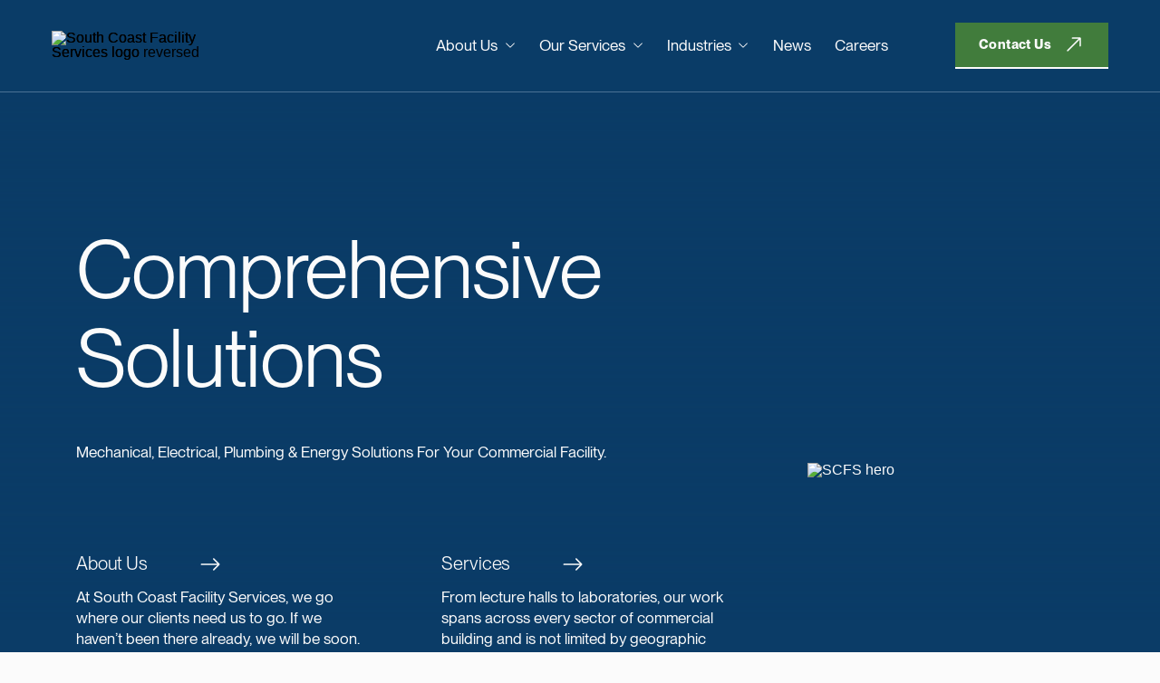

--- FILE ---
content_type: text/html; charset=UTF-8
request_url: https://scfacilityservices.com/?attachment_id=68135
body_size: 8745
content:


 



<!DOCTYPE html>
<html lang="en" class="no-js">
	<head>
		<meta charset="UTF-8">
		<meta name="viewport" content="width=device-width, initial-scale=1">

		<title>Home - South Coast Facility Services</title>
		<meta name="description" content="Mechanical, Electrical, Plumbing &amp;amp; Energy Solutions For Your Commercial Facility.">
		<link rel="home" href="https://scfacilityservices.com/" />
		<link rel="canonical" href="https://scfacilityservices.com/" />

				
		
		<meta property="og:site_name" content="South Coast Facility Services" />
		<meta property="og:url" content="https://scfacilityservices.com/" />
		<meta property="og:type" content="article" />
		<meta property="og:title" content="Home - South Coast Facility Services" />
		<meta property="og:description" content="Mechanical, Electrical, Plumbing &amp;amp; Energy Solutions For Your Commercial Facility." />
		<meta property="og:image" content="/uploads/images/South-Coast-Facility-Services/SCFS-open-graph.jpg" />
		<meta property="og:image:width" content="600" />
		<meta property="og:image:height" content="314" />
		<meta name="twitter:card" content="website" />
		<meta name="twitter:url" content="https://scfacilityservices.com/" />
		<meta name="twitter:title" content="Home - South Coast Facility Services" />
		<meta name="twitter:description" content="Mechanical, Electrical, Plumbing &amp;amp; Energy Solutions For Your Commercial Facility." />
		<meta name="twitter:image" content="/uploads/images/South-Coast-Facility-Services/SCFS-open-graph.jpg" />

		<link rel="apple-touch-icon" sizes="180x180" href="/apple-touch-icon.png">
		<link rel="icon" type="image/png" sizes="32x32" href="/favicon-32x32.png">
		<link rel="icon" type="image/png" sizes="16x16" href="/favicon-16x16.png">
		<meta name="author" content="Wray Ward - Trevor Plassman" />
		<link rel="manifest" href="/site.webmanifest">
		<link rel="mask-icon" href="/safari-pinned-tab.svg" color="#5BBAD5">
		<meta name="msapplication-TileColor" content="#2d89ef">
		<meta name="theme-color" content="#FFFFFF">

		<link rel="stylesheet" href="/styles/index.af8a559e64339447e3e9ccbda3099ebd7b081bb3bd10ab0db34e1b40cb0fd47a.css" />

					<script type="text/javascript" id="hs-script-loader" async defer src="//js.hs-scripts.com/1870682.js"></script>
										<script src="https://www.googletagmanager.com/gtag/js?id=UA-165319547-2" async></script>
				<script nonce="b6f62c0dedb738ede053c877f53ccd81">
					window.dataLayer = window.dataLayer || [];
					function gtag(){dataLayer.push(arguments);}
					gtag('js', new Date());
					gtag('config', 'UA-165319547-2');
				</script>
							<script src="https://www.googletagmanager.com/gtag/js?id=G-C95Y92BKTL" async></script>
				<script nonce="89442931d67f30f39cd281fda1fdb1c4">
					window.dataLayer = window.dataLayer || [];
					function gtag(){dataLayer.push(arguments);}
					gtag('js', new Date());
					gtag('config', 'G-C95Y92BKTL');
				</script>
						</head>

	<body>
							
		<a href="#main-content" class="skip-link">Skip to main content</a>

							<header>
				







<div
	class="header is-inverted"
	data-comp-name="header"
	data-comp-params="&#x7B;&quot;sentinelHandle&quot;&#x3A;&quot;.header-sentinel&quot;&#x7D;"
	>
		<div aria-hidden="true" class="header-sentinel"></div>
	<div class="header__fix-cont">
		<a href="https://scfacilityservices.com/" title="Home">
			<figure>
									<img src="/uploads/images/South-Coast-Facility-Services/South-Coast-Facility-Services-logo.svg" alt="South Coast Facility Services logo" />
											<img
							src="/uploads/images/South-Coast-Facility-Services/South-Coast-Facility-Services-logo-reversed.svg"
							alt="South Coast Facility Services logo reversed" />
												</figure>
		</a>
		<nav>
			<ul aria-label="Primary Navigation">
									<li>
						
													<a class="" href="https://scfacilityservices.com/about-us">							About Us
															<em>
													<svg xmlns="http://www.w3.org/2000/svg" width="16" height="16" fill="currentColor" viewBox="0 0 16 16">
				<path fill-rule="evenodd" d="M1.646 4.646a.5.5 0 0 1 .708 0L8 10.293l5.646-5.647a.5.5 0 0 1 .708.708l-6 6a.5.5 0 0 1-.708 0l-6-6a.5.5 0 0 1 0-.708z"/>
			</svg>
		
													<svg xmlns="http://www.w3.org/2000/svg" width="16" height="16" fill="currentColor" viewBox="0 0 16 16">
				<path fill-rule="evenodd" d="M7.646 4.646a.5.5 0 0 1 .708 0l6 6a.5.5 0 0 1-.708.708L8 5.707l-5.646 5.647a.5.5 0 0 1-.708-.708l6-6z"/>
			</svg>
		
								</em>
													</a>
																			<ul aria-label="Secondary Navigation of About Us">
								<li>
									<button type="button">
														<svg xmlns="http://www.w3.org/2000/svg" width="16" height="16" fill="currentColor" viewBox="0 0 16 16">
				<path fill-rule="evenodd" d="M11.354 1.646a.5.5 0 0 1 0 .708L5.707 8l5.647 5.646a.5.5 0 0 1-.708.708l-6-6a.5.5 0 0 1 0-.708l6-6a.5.5 0 0 1 .708 0z"/>
			</svg>
		
										About Us
									</button>
																			<a href="https://scfacilityservices.com/about-us">Overview</a>
																	</li>
																	<li><a class="" href="https://scfacilityservices.com/about-us/safety">Safety</a></li>
																	<li><a class="" href="https://scfacilityservices.com/about-us/environmental-sustainability">Environmental Sustainability</a></li>
																	<li><a class="" href="https://scfacilityservices.com/about-us/leadership">Leadership</a></li>
															</ul>
											</li>
									<li>
						
													<a class="" href="https://scfacilityservices.com/our-services">							Our Services
															<em>
													<svg xmlns="http://www.w3.org/2000/svg" width="16" height="16" fill="currentColor" viewBox="0 0 16 16">
				<path fill-rule="evenodd" d="M1.646 4.646a.5.5 0 0 1 .708 0L8 10.293l5.646-5.647a.5.5 0 0 1 .708.708l-6 6a.5.5 0 0 1-.708 0l-6-6a.5.5 0 0 1 0-.708z"/>
			</svg>
		
													<svg xmlns="http://www.w3.org/2000/svg" width="16" height="16" fill="currentColor" viewBox="0 0 16 16">
				<path fill-rule="evenodd" d="M7.646 4.646a.5.5 0 0 1 .708 0l6 6a.5.5 0 0 1-.708.708L8 5.707l-5.646 5.647a.5.5 0 0 1-.708-.708l6-6z"/>
			</svg>
		
								</em>
													</a>
																			<ul aria-label="Secondary Navigation of Our Services">
								<li>
									<button type="button">
														<svg xmlns="http://www.w3.org/2000/svg" width="16" height="16" fill="currentColor" viewBox="0 0 16 16">
				<path fill-rule="evenodd" d="M11.354 1.646a.5.5 0 0 1 0 .708L5.707 8l5.647 5.646a.5.5 0 0 1-.708.708l-6-6a.5.5 0 0 1 0-.708l6-6a.5.5 0 0 1 .708 0z"/>
			</svg>
		
										Our Services
									</button>
																			<a href="https://scfacilityservices.com/our-services">Overview</a>
																	</li>
																	<li><a class="" href="https://scfacilityservices.com/our-services/mechanical">Mechanical</a></li>
																	<li><a class="" href="https://scfacilityservices.com/our-services/electrical">Electrical</a></li>
																	<li><a class="" href="https://scfacilityservices.com/our-services/plumbing">Plumbing</a></li>
																	<li><a class="" href="https://scfacilityservices.com/our-services/controls">Building Automation</a></li>
																	<li><a class="" href="https://scfacilityservices.com/our-services/energy">Energy</a></li>
															</ul>
											</li>
									<li>
						
													<a class="" href="https://scfacilityservices.com/industries">							Industries
															<em>
													<svg xmlns="http://www.w3.org/2000/svg" width="16" height="16" fill="currentColor" viewBox="0 0 16 16">
				<path fill-rule="evenodd" d="M1.646 4.646a.5.5 0 0 1 .708 0L8 10.293l5.646-5.647a.5.5 0 0 1 .708.708l-6 6a.5.5 0 0 1-.708 0l-6-6a.5.5 0 0 1 0-.708z"/>
			</svg>
		
													<svg xmlns="http://www.w3.org/2000/svg" width="16" height="16" fill="currentColor" viewBox="0 0 16 16">
				<path fill-rule="evenodd" d="M7.646 4.646a.5.5 0 0 1 .708 0l6 6a.5.5 0 0 1-.708.708L8 5.707l-5.646 5.647a.5.5 0 0 1-.708-.708l6-6z"/>
			</svg>
		
								</em>
													</a>
																			<ul aria-label="Secondary Navigation of Industries">
								<li>
									<button type="button">
														<svg xmlns="http://www.w3.org/2000/svg" width="16" height="16" fill="currentColor" viewBox="0 0 16 16">
				<path fill-rule="evenodd" d="M11.354 1.646a.5.5 0 0 1 0 .708L5.707 8l5.647 5.646a.5.5 0 0 1-.708.708l-6-6a.5.5 0 0 1 0-.708l6-6a.5.5 0 0 1 .708 0z"/>
			</svg>
		
										Industries
									</button>
																			<a href="https://scfacilityservices.com/industries">Overview</a>
																	</li>
																	<li><a class="" href="https://scfacilityservices.com/industries/education">Education</a></li>
																	<li><a class="" href="https://scfacilityservices.com/industries/government">Government</a></li>
																	<li><a class="" href="https://scfacilityservices.com/industries/healthcare">Healthcare</a></li>
																	<li><a class="" href="https://scfacilityservices.com/industries/hospitality">Hospitality</a></li>
																	<li><a class="" href="https://scfacilityservices.com/industries/industrial">Industrial</a></li>
																	<li><a class="" href="https://scfacilityservices.com/industries/office">Office</a></li>
																	<li><a class="" href="https://scfacilityservices.com/industries/pharmaceutical">Pharmaceutical</a></li>
																	<li><a class="" href="https://scfacilityservices.com/industries/retail">Retail</a></li>
																	<li><a class="" href="https://scfacilityservices.com/industries/technology">Technology</a></li>
																	<li><a class="" href="https://scfacilityservices.com/industries/tenant-improvements">Tenant Improvements</a></li>
															</ul>
											</li>
									<li>
						
													<a class="" href="https://scfacilityservices.com/news">							News
													</a>
																	</li>
									<li>
						
													<a class="" href="https://scfacilityservices.com/careers">							Careers
													</a>
																	</li>
							</ul>
											<a href="https://scfacilityservices.com/contact-us" aria-hidden="true">



<div class="
	text-cta
	text-cta--type-primary
	text-cta--size-lg
	
	
	
	text-cta--is-external
">
	<span>Contact Us</span>
			<small></small>
		<em aria-hidden="true">
						<svg xmlns="http://www.w3.org/2000/svg" width="16" height="16" fill="currentColor" viewBox="0 0 16 16">
				<path fill-rule="evenodd" d="M1 8a.5.5 0 0 1 .5-.5h11.793l-3.147-3.146a.5.5 0 0 1 .708-.708l4 4a.5.5 0 0 1 0 .708l-4 4a.5.5 0 0 1-.708-.708L13.293 8.5H1.5A.5.5 0 0 1 1 8z"/>
			</svg>
	
						<svg xmlns="http://www.w3.org/2000/svg" width="16" height="16" fill="currentColor" viewBox="0 0 16 16">
				<path fill-rule="evenodd" d="M1 8a.5.5 0 0 1 .5-.5h11.793l-3.147-3.146a.5.5 0 0 1 .708-.708l4 4a.5.5 0 0 1 0 .708l-4 4a.5.5 0 0 1-.708-.708L13.293 8.5H1.5A.5.5 0 0 1 1 8z"/>
			</svg>
	
	</em>
</div>
</a>
								<a href="https://scfacilityservices.com/contact-us">



<div class="
	text-cta
	text-cta--type-primary
	text-cta--size-sm
	
	
	
	text-cta--is-external
">
	<span>Contact Us</span>
			<small></small>
		<em aria-hidden="true">
						<svg xmlns="http://www.w3.org/2000/svg" width="16" height="16" fill="currentColor" viewBox="0 0 16 16">
				<path fill-rule="evenodd" d="M1 8a.5.5 0 0 1 .5-.5h11.793l-3.147-3.146a.5.5 0 0 1 .708-.708l4 4a.5.5 0 0 1 0 .708l-4 4a.5.5 0 0 1-.708-.708L13.293 8.5H1.5A.5.5 0 0 1 1 8z"/>
			</svg>
	
						<svg xmlns="http://www.w3.org/2000/svg" width="16" height="16" fill="currentColor" viewBox="0 0 16 16">
				<path fill-rule="evenodd" d="M1 8a.5.5 0 0 1 .5-.5h11.793l-3.147-3.146a.5.5 0 0 1 .708-.708l4 4a.5.5 0 0 1 0 .708l-4 4a.5.5 0 0 1-.708-.708L13.293 8.5H1.5A.5.5 0 0 1 1 8z"/>
			</svg>
	
	</em>
</div>
</a>
					</nav>
		<button type="button" aria-label="mobile-navigation-toggle">
			<span></span><span></span><span></span>
		</button>
	</div>
</div>
			</header>
		
		<main id="main-content" tabindex="-1">
				<article>
																						
				<section
										data-first-section="true"					data-bg-color="dark">
												



<div class="primary-hero" data-comp-name="primary-hero">
	<i>



<div
	class="waves waves--background-dark"
	data-comp-name="waves"
	data-comp-params="{&quot;background&quot;:&quot;dark&quot;}"></div>
</i>
	<header>
		<h1>			
							
			<span><span>Comprehensive</span></span>
			<span><span>Solutions</span></span>
		</h1>
		<div><p>Mechanical, Electrical, Plumbing &amp; Energy Solutions For Your Commercial Facility.</p></div>
					<figure>
				<img src="/uploads/images/South-Coast-Facility-Services/SCFS-hero.jpg" alt="SCFS hero" />
											</figure>
				<nav>
							<a href="https://scfacilityservices.com/about-us">	<span>



<div class="detail-cta detail-cta--show-border">
	<span>About Us
		<em aria-hidden="true">
							<svg xmlns="http://www.w3.org/2000/svg" width="16" height="16" fill="currentColor" viewBox="0 0 16 16">
				<path fill-rule="evenodd" d="M1 8a.5.5 0 0 1 .5-.5h11.793l-3.147-3.146a.5.5 0 0 1 .708-.708l4 4a.5.5 0 0 1 0 .708l-4 4a.5.5 0 0 1-.708-.708L13.293 8.5H1.5A.5.5 0 0 1 1 8z"/>
			</svg>
	
							<svg xmlns="http://www.w3.org/2000/svg" width="16" height="16" fill="currentColor" viewBox="0 0 16 16">
				<path fill-rule="evenodd" d="M1 8a.5.5 0 0 1 .5-.5h11.793l-3.147-3.146a.5.5 0 0 1 .708-.708l4 4a.5.5 0 0 1 0 .708l-4 4a.5.5 0 0 1-.708-.708L13.293 8.5H1.5A.5.5 0 0 1 1 8z"/>
			</svg>
	
		</em>
	</span>
			<small>At South Coast Facility Services, we go where our clients need us to go. If we haven’t been there already, we will be soon.</small>
	</div>
</span>
</a>
							<a href="https://scfacilityservices.com/our-services">	<span>



<div class="detail-cta detail-cta--show-border">
	<span>Services
		<em aria-hidden="true">
							<svg xmlns="http://www.w3.org/2000/svg" width="16" height="16" fill="currentColor" viewBox="0 0 16 16">
				<path fill-rule="evenodd" d="M1 8a.5.5 0 0 1 .5-.5h11.793l-3.147-3.146a.5.5 0 0 1 .708-.708l4 4a.5.5 0 0 1 0 .708l-4 4a.5.5 0 0 1-.708-.708L13.293 8.5H1.5A.5.5 0 0 1 1 8z"/>
			</svg>
	
							<svg xmlns="http://www.w3.org/2000/svg" width="16" height="16" fill="currentColor" viewBox="0 0 16 16">
				<path fill-rule="evenodd" d="M1 8a.5.5 0 0 1 .5-.5h11.793l-3.147-3.146a.5.5 0 0 1 .708-.708l4 4a.5.5 0 0 1 0 .708l-4 4a.5.5 0 0 1-.708-.708L13.293 8.5H1.5A.5.5 0 0 1 1 8z"/>
			</svg>
	
		</em>
	</span>
			<small>From lecture halls to laboratories, our work spans across every sector of commercial building and is not limited by geographic reach.</small>
	</div>
</span>
</a>
					</nav>
	</header>
	<p>At SCFS, we believe in the power of persistence, innovation, and integrity. That&#039;s why our mission boils down to a simple, clear statement: Make a Difference Today.</p>
	<svg xmlns="http://www.w3.org/2000/svg" version="1.1">
		<mask id="mask"></mask>
	</svg>
</div>
										</section>
											
				<section
															data-bg-color="light">
												
							


<div class="
	media-split
	media-split--bg-color-light
	media-split--media-pos-right
	media-split--media-type-image
	media-split--text-alignment-center
	
	
	
">
		<div>
						<figure>
											<img
							src="/uploads/images/South-Coast-Facility-Services/Homepage/SCFS-home-who-we-are.jpg"
							alt=""
							loading="lazy"
							class="fit-cover position-center" />
															</figure>
				</div>
	<header>
		



<div class="
	text-block
	text-block--size-lg
	text-block--align-left
	
	
">
			<h2>Why South Coast Facility Services?</h2>
				<div>
							<div><p>No matter the employee at SCFS, each person has the opportunity to positively shape the success of our projects, and share in the success and growth of the company as a whole. The result? At the end of day, we have a team that is proud of what they have achieved together. If you ask people at SCFS what keeps us excited about coming to work each day, you’ll hear repeatedly that it’s the people. We revel in the opportunity to work with such diverse people from so many fields of construction. Our team is open, collaborative and fun – all reflected in our passion exuding into each project.</p></div>
										<a href="https://scfacilityservices.com/about-us">



<div class="
	text-cta
	text-cta--type-secondary
	text-cta--size-lg
	
	
	
	
">
	<span>About Us</span>
		<em aria-hidden="true">
						<svg xmlns="http://www.w3.org/2000/svg" width="16" height="16" fill="currentColor" viewBox="0 0 16 16">
				<path fill-rule="evenodd" d="M1 8a.5.5 0 0 1 .5-.5h11.793l-3.147-3.146a.5.5 0 0 1 .708-.708l4 4a.5.5 0 0 1 0 .708l-4 4a.5.5 0 0 1-.708-.708L13.293 8.5H1.5A.5.5 0 0 1 1 8z"/>
			</svg>
	
						<svg xmlns="http://www.w3.org/2000/svg" width="16" height="16" fill="currentColor" viewBox="0 0 16 16">
				<path fill-rule="evenodd" d="M1 8a.5.5 0 0 1 .5-.5h11.793l-3.147-3.146a.5.5 0 0 1 .708-.708l4 4a.5.5 0 0 1 0 .708l-4 4a.5.5 0 0 1-.708-.708L13.293 8.5H1.5A.5.5 0 0 1 1 8z"/>
			</svg>
	
	</em>
</div>
</a>
					</div>
	</div>
	</header>
</div>
										</section>
											
				<section
															data-bg-color="light">
												



<div
	class="cards-carousel cards-carousel--bg-color-gray"
	data-comp-name="cards-carousel">
	<header>
		



<div class="
	text-block
	text-block--size-lg
	text-block--align-right
	
	
">
			<h2>Industries we serve.</h2>
		</div>
	</header>
	<div class="swiper">
		<ul class="swiper-wrapper">
										<li class="swiper-slide">
					<article>
						




	<a href="https://scfacilityservices.com/industries/education">	<div class="
		card
		card--image-pos-top
		card--image-height-md
		card--size-sm
		card--style-default
		
	">
								
			<figure>
				<img
					src="/uploads/images/South-Coast-Facility-Services/Industries/SCFS-industries-education-intro.jpg"
					alt="SCFS industries education intro"
					class="fit-cover position-center"
					loading="lazy" />
							</figure>
				<div>
			<h3>Education</h3>
																
									<em>					



<div class="
	text-cta
	text-cta--type-secondary
	text-cta--size-sm
	
	
	
	
">
	<span>Learn More</span>
		<em aria-hidden="true">
						<svg xmlns="http://www.w3.org/2000/svg" width="16" height="16" fill="currentColor" viewBox="0 0 16 16">
				<path fill-rule="evenodd" d="M1 8a.5.5 0 0 1 .5-.5h11.793l-3.147-3.146a.5.5 0 0 1 .708-.708l4 4a.5.5 0 0 1 0 .708l-4 4a.5.5 0 0 1-.708-.708L13.293 8.5H1.5A.5.5 0 0 1 1 8z"/>
			</svg>
	
						<svg xmlns="http://www.w3.org/2000/svg" width="16" height="16" fill="currentColor" viewBox="0 0 16 16">
				<path fill-rule="evenodd" d="M1 8a.5.5 0 0 1 .5-.5h11.793l-3.147-3.146a.5.5 0 0 1 .708-.708l4 4a.5.5 0 0 1 0 .708l-4 4a.5.5 0 0 1-.708-.708L13.293 8.5H1.5A.5.5 0 0 1 1 8z"/>
			</svg>
	
	</em>
</div>
				</em>
									</div>
	</div>
</a>
					</article>
				</li>
							<li class="swiper-slide">
					<article>
						




	<a href="https://scfacilityservices.com/industries/government">	<div class="
		card
		card--image-pos-top
		card--image-height-md
		card--size-sm
		card--style-default
		
	">
								
			<figure>
				<img
					src="/uploads/images/South-Coast-Facility-Services/Industries/SCFS-industries-government-intro.jpg"
					alt="SCFS industries government intro"
					class="fit-cover position-center"
					loading="lazy" />
							</figure>
				<div>
			<h3>Government</h3>
																
									<em>					



<div class="
	text-cta
	text-cta--type-secondary
	text-cta--size-sm
	
	
	
	
">
	<span>Learn More</span>
		<em aria-hidden="true">
						<svg xmlns="http://www.w3.org/2000/svg" width="16" height="16" fill="currentColor" viewBox="0 0 16 16">
				<path fill-rule="evenodd" d="M1 8a.5.5 0 0 1 .5-.5h11.793l-3.147-3.146a.5.5 0 0 1 .708-.708l4 4a.5.5 0 0 1 0 .708l-4 4a.5.5 0 0 1-.708-.708L13.293 8.5H1.5A.5.5 0 0 1 1 8z"/>
			</svg>
	
						<svg xmlns="http://www.w3.org/2000/svg" width="16" height="16" fill="currentColor" viewBox="0 0 16 16">
				<path fill-rule="evenodd" d="M1 8a.5.5 0 0 1 .5-.5h11.793l-3.147-3.146a.5.5 0 0 1 .708-.708l4 4a.5.5 0 0 1 0 .708l-4 4a.5.5 0 0 1-.708-.708L13.293 8.5H1.5A.5.5 0 0 1 1 8z"/>
			</svg>
	
	</em>
</div>
				</em>
									</div>
	</div>
</a>
					</article>
				</li>
							<li class="swiper-slide">
					<article>
						




	<a href="https://scfacilityservices.com/industries/healthcare">	<div class="
		card
		card--image-pos-top
		card--image-height-md
		card--size-sm
		card--style-default
		
	">
								
			<figure>
				<img
					src="/uploads/images/South-Coast-Facility-Services/Industries/SCFS-industries-healthcare-intro.jpg"
					alt="SCFS industries healthcare intro"
					class="fit-cover position-center"
					loading="lazy" />
							</figure>
				<div>
			<h3>Healthcare</h3>
																
									<em>					



<div class="
	text-cta
	text-cta--type-secondary
	text-cta--size-sm
	
	
	
	
">
	<span>Learn More</span>
		<em aria-hidden="true">
						<svg xmlns="http://www.w3.org/2000/svg" width="16" height="16" fill="currentColor" viewBox="0 0 16 16">
				<path fill-rule="evenodd" d="M1 8a.5.5 0 0 1 .5-.5h11.793l-3.147-3.146a.5.5 0 0 1 .708-.708l4 4a.5.5 0 0 1 0 .708l-4 4a.5.5 0 0 1-.708-.708L13.293 8.5H1.5A.5.5 0 0 1 1 8z"/>
			</svg>
	
						<svg xmlns="http://www.w3.org/2000/svg" width="16" height="16" fill="currentColor" viewBox="0 0 16 16">
				<path fill-rule="evenodd" d="M1 8a.5.5 0 0 1 .5-.5h11.793l-3.147-3.146a.5.5 0 0 1 .708-.708l4 4a.5.5 0 0 1 0 .708l-4 4a.5.5 0 0 1-.708-.708L13.293 8.5H1.5A.5.5 0 0 1 1 8z"/>
			</svg>
	
	</em>
</div>
				</em>
									</div>
	</div>
</a>
					</article>
				</li>
							<li class="swiper-slide">
					<article>
						




	<a href="https://scfacilityservices.com/industries/hospitality">	<div class="
		card
		card--image-pos-top
		card--image-height-md
		card--size-sm
		card--style-default
		
	">
								
			<figure>
				<img
					src="/uploads/images/South-Coast-Facility-Services/Industries/SCFS-industries-hospitality-intro.jpg"
					alt="SCFS industries hospitality intro"
					class="fit-cover position-center"
					loading="lazy" />
							</figure>
				<div>
			<h3>Hospitality</h3>
																
									<em>					



<div class="
	text-cta
	text-cta--type-secondary
	text-cta--size-sm
	
	
	
	
">
	<span>Learn More</span>
		<em aria-hidden="true">
						<svg xmlns="http://www.w3.org/2000/svg" width="16" height="16" fill="currentColor" viewBox="0 0 16 16">
				<path fill-rule="evenodd" d="M1 8a.5.5 0 0 1 .5-.5h11.793l-3.147-3.146a.5.5 0 0 1 .708-.708l4 4a.5.5 0 0 1 0 .708l-4 4a.5.5 0 0 1-.708-.708L13.293 8.5H1.5A.5.5 0 0 1 1 8z"/>
			</svg>
	
						<svg xmlns="http://www.w3.org/2000/svg" width="16" height="16" fill="currentColor" viewBox="0 0 16 16">
				<path fill-rule="evenodd" d="M1 8a.5.5 0 0 1 .5-.5h11.793l-3.147-3.146a.5.5 0 0 1 .708-.708l4 4a.5.5 0 0 1 0 .708l-4 4a.5.5 0 0 1-.708-.708L13.293 8.5H1.5A.5.5 0 0 1 1 8z"/>
			</svg>
	
	</em>
</div>
				</em>
									</div>
	</div>
</a>
					</article>
				</li>
							<li class="swiper-slide">
					<article>
						




	<a href="https://scfacilityservices.com/industries/industrial">	<div class="
		card
		card--image-pos-top
		card--image-height-md
		card--size-sm
		card--style-default
		
	">
								
			<figure>
				<img
					src="/uploads/images/South-Coast-Facility-Services/Industries/SCFS-industries-industrial-intro.jpg"
					alt="SCFS industries industrial intro"
					class="fit-cover position-center"
					loading="lazy" />
							</figure>
				<div>
			<h3>Industrial</h3>
																
									<em>					



<div class="
	text-cta
	text-cta--type-secondary
	text-cta--size-sm
	
	
	
	
">
	<span>Learn More</span>
		<em aria-hidden="true">
						<svg xmlns="http://www.w3.org/2000/svg" width="16" height="16" fill="currentColor" viewBox="0 0 16 16">
				<path fill-rule="evenodd" d="M1 8a.5.5 0 0 1 .5-.5h11.793l-3.147-3.146a.5.5 0 0 1 .708-.708l4 4a.5.5 0 0 1 0 .708l-4 4a.5.5 0 0 1-.708-.708L13.293 8.5H1.5A.5.5 0 0 1 1 8z"/>
			</svg>
	
						<svg xmlns="http://www.w3.org/2000/svg" width="16" height="16" fill="currentColor" viewBox="0 0 16 16">
				<path fill-rule="evenodd" d="M1 8a.5.5 0 0 1 .5-.5h11.793l-3.147-3.146a.5.5 0 0 1 .708-.708l4 4a.5.5 0 0 1 0 .708l-4 4a.5.5 0 0 1-.708-.708L13.293 8.5H1.5A.5.5 0 0 1 1 8z"/>
			</svg>
	
	</em>
</div>
				</em>
									</div>
	</div>
</a>
					</article>
				</li>
							<li class="swiper-slide">
					<article>
						




	<a href="https://scfacilityservices.com/industries/office">	<div class="
		card
		card--image-pos-top
		card--image-height-md
		card--size-sm
		card--style-default
		
	">
								
			<figure>
				<img
					src="/uploads/images/South-Coast-Facility-Services/Industries/SCFS-industries-office-intro.jpg"
					alt="SCFS industries office intro"
					class="fit-cover position-center"
					loading="lazy" />
							</figure>
				<div>
			<h3>Office</h3>
																
									<em>					



<div class="
	text-cta
	text-cta--type-secondary
	text-cta--size-sm
	
	
	
	
">
	<span>Learn More</span>
		<em aria-hidden="true">
						<svg xmlns="http://www.w3.org/2000/svg" width="16" height="16" fill="currentColor" viewBox="0 0 16 16">
				<path fill-rule="evenodd" d="M1 8a.5.5 0 0 1 .5-.5h11.793l-3.147-3.146a.5.5 0 0 1 .708-.708l4 4a.5.5 0 0 1 0 .708l-4 4a.5.5 0 0 1-.708-.708L13.293 8.5H1.5A.5.5 0 0 1 1 8z"/>
			</svg>
	
						<svg xmlns="http://www.w3.org/2000/svg" width="16" height="16" fill="currentColor" viewBox="0 0 16 16">
				<path fill-rule="evenodd" d="M1 8a.5.5 0 0 1 .5-.5h11.793l-3.147-3.146a.5.5 0 0 1 .708-.708l4 4a.5.5 0 0 1 0 .708l-4 4a.5.5 0 0 1-.708-.708L13.293 8.5H1.5A.5.5 0 0 1 1 8z"/>
			</svg>
	
	</em>
</div>
				</em>
									</div>
	</div>
</a>
					</article>
				</li>
							<li class="swiper-slide">
					<article>
						




	<a href="https://scfacilityservices.com/industries/pharmaceutical">	<div class="
		card
		card--image-pos-top
		card--image-height-md
		card--size-sm
		card--style-default
		
	">
								
			<figure>
				<img
					src="/uploads/images/South-Coast-Facility-Services/Industries/SCFS-industries-pharmaceutical-intro.jpg"
					alt="SCFS industries pharmaceutical intro"
					class="fit-cover position-center"
					loading="lazy" />
							</figure>
				<div>
			<h3>Pharmaceutical</h3>
																
									<em>					



<div class="
	text-cta
	text-cta--type-secondary
	text-cta--size-sm
	
	
	
	
">
	<span>Learn More</span>
		<em aria-hidden="true">
						<svg xmlns="http://www.w3.org/2000/svg" width="16" height="16" fill="currentColor" viewBox="0 0 16 16">
				<path fill-rule="evenodd" d="M1 8a.5.5 0 0 1 .5-.5h11.793l-3.147-3.146a.5.5 0 0 1 .708-.708l4 4a.5.5 0 0 1 0 .708l-4 4a.5.5 0 0 1-.708-.708L13.293 8.5H1.5A.5.5 0 0 1 1 8z"/>
			</svg>
	
						<svg xmlns="http://www.w3.org/2000/svg" width="16" height="16" fill="currentColor" viewBox="0 0 16 16">
				<path fill-rule="evenodd" d="M1 8a.5.5 0 0 1 .5-.5h11.793l-3.147-3.146a.5.5 0 0 1 .708-.708l4 4a.5.5 0 0 1 0 .708l-4 4a.5.5 0 0 1-.708-.708L13.293 8.5H1.5A.5.5 0 0 1 1 8z"/>
			</svg>
	
	</em>
</div>
				</em>
									</div>
	</div>
</a>
					</article>
				</li>
							<li class="swiper-slide">
					<article>
						




	<a href="https://scfacilityservices.com/industries/retail">	<div class="
		card
		card--image-pos-top
		card--image-height-md
		card--size-sm
		card--style-default
		
	">
								
			<figure>
				<img
					src="/uploads/images/South-Coast-Facility-Services/Industries/SCFS-industries-retail-intro.jpg"
					alt="SCFS industries retail intro"
					class="fit-cover position-center"
					loading="lazy" />
							</figure>
				<div>
			<h3>Retail</h3>
																
									<em>					



<div class="
	text-cta
	text-cta--type-secondary
	text-cta--size-sm
	
	
	
	
">
	<span>Learn More</span>
		<em aria-hidden="true">
						<svg xmlns="http://www.w3.org/2000/svg" width="16" height="16" fill="currentColor" viewBox="0 0 16 16">
				<path fill-rule="evenodd" d="M1 8a.5.5 0 0 1 .5-.5h11.793l-3.147-3.146a.5.5 0 0 1 .708-.708l4 4a.5.5 0 0 1 0 .708l-4 4a.5.5 0 0 1-.708-.708L13.293 8.5H1.5A.5.5 0 0 1 1 8z"/>
			</svg>
	
						<svg xmlns="http://www.w3.org/2000/svg" width="16" height="16" fill="currentColor" viewBox="0 0 16 16">
				<path fill-rule="evenodd" d="M1 8a.5.5 0 0 1 .5-.5h11.793l-3.147-3.146a.5.5 0 0 1 .708-.708l4 4a.5.5 0 0 1 0 .708l-4 4a.5.5 0 0 1-.708-.708L13.293 8.5H1.5A.5.5 0 0 1 1 8z"/>
			</svg>
	
	</em>
</div>
				</em>
									</div>
	</div>
</a>
					</article>
				</li>
							<li class="swiper-slide">
					<article>
						




	<a href="https://scfacilityservices.com/industries/technology">	<div class="
		card
		card--image-pos-top
		card--image-height-md
		card--size-sm
		card--style-default
		
	">
								
			<figure>
				<img
					src="/uploads/images/South-Coast-Facility-Services/Industries/SCFS-industries-technology-intro.jpg"
					alt="SCFS industries technology intro"
					class="fit-cover position-center"
					loading="lazy" />
							</figure>
				<div>
			<h3>Technology</h3>
																
									<em>					



<div class="
	text-cta
	text-cta--type-secondary
	text-cta--size-sm
	
	
	
	
">
	<span>Learn More</span>
		<em aria-hidden="true">
						<svg xmlns="http://www.w3.org/2000/svg" width="16" height="16" fill="currentColor" viewBox="0 0 16 16">
				<path fill-rule="evenodd" d="M1 8a.5.5 0 0 1 .5-.5h11.793l-3.147-3.146a.5.5 0 0 1 .708-.708l4 4a.5.5 0 0 1 0 .708l-4 4a.5.5 0 0 1-.708-.708L13.293 8.5H1.5A.5.5 0 0 1 1 8z"/>
			</svg>
	
						<svg xmlns="http://www.w3.org/2000/svg" width="16" height="16" fill="currentColor" viewBox="0 0 16 16">
				<path fill-rule="evenodd" d="M1 8a.5.5 0 0 1 .5-.5h11.793l-3.147-3.146a.5.5 0 0 1 .708-.708l4 4a.5.5 0 0 1 0 .708l-4 4a.5.5 0 0 1-.708-.708L13.293 8.5H1.5A.5.5 0 0 1 1 8z"/>
			</svg>
	
	</em>
</div>
				</em>
									</div>
	</div>
</a>
					</article>
				</li>
							<li class="swiper-slide">
					<article>
						




	<a href="https://scfacilityservices.com/industries/tenant-improvements">	<div class="
		card
		card--image-pos-top
		card--image-height-md
		card--size-sm
		card--style-default
		
	">
								
			<figure>
				<img
					src="/uploads/images/South-Coast-Facility-Services/Industries/SCFS-industries-tenant-improvement-intro.jpg"
					alt="SCFS industries tenant improvement intro"
					class="fit-cover position-center"
					loading="lazy" />
							</figure>
				<div>
			<h3>Tenant Improvements</h3>
																
									<em>					



<div class="
	text-cta
	text-cta--type-secondary
	text-cta--size-sm
	
	
	
	
">
	<span>Learn More</span>
		<em aria-hidden="true">
						<svg xmlns="http://www.w3.org/2000/svg" width="16" height="16" fill="currentColor" viewBox="0 0 16 16">
				<path fill-rule="evenodd" d="M1 8a.5.5 0 0 1 .5-.5h11.793l-3.147-3.146a.5.5 0 0 1 .708-.708l4 4a.5.5 0 0 1 0 .708l-4 4a.5.5 0 0 1-.708-.708L13.293 8.5H1.5A.5.5 0 0 1 1 8z"/>
			</svg>
	
						<svg xmlns="http://www.w3.org/2000/svg" width="16" height="16" fill="currentColor" viewBox="0 0 16 16">
				<path fill-rule="evenodd" d="M1 8a.5.5 0 0 1 .5-.5h11.793l-3.147-3.146a.5.5 0 0 1 .708-.708l4 4a.5.5 0 0 1 0 .708l-4 4a.5.5 0 0 1-.708-.708L13.293 8.5H1.5A.5.5 0 0 1 1 8z"/>
			</svg>
	
	</em>
</div>
				</em>
									</div>
	</div>
</a>
					</article>
				</li>
							<li class="swiper-slide">
					<article>
						




	<a href="https://scfacilityservices.com/industries/education">	<div class="
		card
		card--image-pos-top
		card--image-height-md
		card--size-sm
		card--style-default
		
	">
								
			<figure>
				<img
					src="/uploads/images/South-Coast-Facility-Services/Industries/SCFS-industries-education-intro.jpg"
					alt="SCFS industries education intro"
					class="fit-cover position-center"
					loading="lazy" />
							</figure>
				<div>
			<h3>Education</h3>
																
									<em>					



<div class="
	text-cta
	text-cta--type-secondary
	text-cta--size-sm
	
	
	
	
">
	<span>Learn More</span>
		<em aria-hidden="true">
						<svg xmlns="http://www.w3.org/2000/svg" width="16" height="16" fill="currentColor" viewBox="0 0 16 16">
				<path fill-rule="evenodd" d="M1 8a.5.5 0 0 1 .5-.5h11.793l-3.147-3.146a.5.5 0 0 1 .708-.708l4 4a.5.5 0 0 1 0 .708l-4 4a.5.5 0 0 1-.708-.708L13.293 8.5H1.5A.5.5 0 0 1 1 8z"/>
			</svg>
	
						<svg xmlns="http://www.w3.org/2000/svg" width="16" height="16" fill="currentColor" viewBox="0 0 16 16">
				<path fill-rule="evenodd" d="M1 8a.5.5 0 0 1 .5-.5h11.793l-3.147-3.146a.5.5 0 0 1 .708-.708l4 4a.5.5 0 0 1 0 .708l-4 4a.5.5 0 0 1-.708-.708L13.293 8.5H1.5A.5.5 0 0 1 1 8z"/>
			</svg>
	
	</em>
</div>
				</em>
									</div>
	</div>
</a>
					</article>
				</li>
							<li class="swiper-slide">
					<article>
						




	<a href="https://scfacilityservices.com/industries/government">	<div class="
		card
		card--image-pos-top
		card--image-height-md
		card--size-sm
		card--style-default
		
	">
								
			<figure>
				<img
					src="/uploads/images/South-Coast-Facility-Services/Industries/SCFS-industries-government-intro.jpg"
					alt="SCFS industries government intro"
					class="fit-cover position-center"
					loading="lazy" />
							</figure>
				<div>
			<h3>Government</h3>
																
									<em>					



<div class="
	text-cta
	text-cta--type-secondary
	text-cta--size-sm
	
	
	
	
">
	<span>Learn More</span>
		<em aria-hidden="true">
						<svg xmlns="http://www.w3.org/2000/svg" width="16" height="16" fill="currentColor" viewBox="0 0 16 16">
				<path fill-rule="evenodd" d="M1 8a.5.5 0 0 1 .5-.5h11.793l-3.147-3.146a.5.5 0 0 1 .708-.708l4 4a.5.5 0 0 1 0 .708l-4 4a.5.5 0 0 1-.708-.708L13.293 8.5H1.5A.5.5 0 0 1 1 8z"/>
			</svg>
	
						<svg xmlns="http://www.w3.org/2000/svg" width="16" height="16" fill="currentColor" viewBox="0 0 16 16">
				<path fill-rule="evenodd" d="M1 8a.5.5 0 0 1 .5-.5h11.793l-3.147-3.146a.5.5 0 0 1 .708-.708l4 4a.5.5 0 0 1 0 .708l-4 4a.5.5 0 0 1-.708-.708L13.293 8.5H1.5A.5.5 0 0 1 1 8z"/>
			</svg>
	
	</em>
</div>
				</em>
									</div>
	</div>
</a>
					</article>
				</li>
							<li class="swiper-slide">
					<article>
						




	<a href="https://scfacilityservices.com/industries/healthcare">	<div class="
		card
		card--image-pos-top
		card--image-height-md
		card--size-sm
		card--style-default
		
	">
								
			<figure>
				<img
					src="/uploads/images/South-Coast-Facility-Services/Industries/SCFS-industries-healthcare-intro.jpg"
					alt="SCFS industries healthcare intro"
					class="fit-cover position-center"
					loading="lazy" />
							</figure>
				<div>
			<h3>Healthcare</h3>
																
									<em>					



<div class="
	text-cta
	text-cta--type-secondary
	text-cta--size-sm
	
	
	
	
">
	<span>Learn More</span>
		<em aria-hidden="true">
						<svg xmlns="http://www.w3.org/2000/svg" width="16" height="16" fill="currentColor" viewBox="0 0 16 16">
				<path fill-rule="evenodd" d="M1 8a.5.5 0 0 1 .5-.5h11.793l-3.147-3.146a.5.5 0 0 1 .708-.708l4 4a.5.5 0 0 1 0 .708l-4 4a.5.5 0 0 1-.708-.708L13.293 8.5H1.5A.5.5 0 0 1 1 8z"/>
			</svg>
	
						<svg xmlns="http://www.w3.org/2000/svg" width="16" height="16" fill="currentColor" viewBox="0 0 16 16">
				<path fill-rule="evenodd" d="M1 8a.5.5 0 0 1 .5-.5h11.793l-3.147-3.146a.5.5 0 0 1 .708-.708l4 4a.5.5 0 0 1 0 .708l-4 4a.5.5 0 0 1-.708-.708L13.293 8.5H1.5A.5.5 0 0 1 1 8z"/>
			</svg>
	
	</em>
</div>
				</em>
									</div>
	</div>
</a>
					</article>
				</li>
							<li class="swiper-slide">
					<article>
						




	<a href="https://scfacilityservices.com/industries/hospitality">	<div class="
		card
		card--image-pos-top
		card--image-height-md
		card--size-sm
		card--style-default
		
	">
								
			<figure>
				<img
					src="/uploads/images/South-Coast-Facility-Services/Industries/SCFS-industries-hospitality-intro.jpg"
					alt="SCFS industries hospitality intro"
					class="fit-cover position-center"
					loading="lazy" />
							</figure>
				<div>
			<h3>Hospitality</h3>
																
									<em>					



<div class="
	text-cta
	text-cta--type-secondary
	text-cta--size-sm
	
	
	
	
">
	<span>Learn More</span>
		<em aria-hidden="true">
						<svg xmlns="http://www.w3.org/2000/svg" width="16" height="16" fill="currentColor" viewBox="0 0 16 16">
				<path fill-rule="evenodd" d="M1 8a.5.5 0 0 1 .5-.5h11.793l-3.147-3.146a.5.5 0 0 1 .708-.708l4 4a.5.5 0 0 1 0 .708l-4 4a.5.5 0 0 1-.708-.708L13.293 8.5H1.5A.5.5 0 0 1 1 8z"/>
			</svg>
	
						<svg xmlns="http://www.w3.org/2000/svg" width="16" height="16" fill="currentColor" viewBox="0 0 16 16">
				<path fill-rule="evenodd" d="M1 8a.5.5 0 0 1 .5-.5h11.793l-3.147-3.146a.5.5 0 0 1 .708-.708l4 4a.5.5 0 0 1 0 .708l-4 4a.5.5 0 0 1-.708-.708L13.293 8.5H1.5A.5.5 0 0 1 1 8z"/>
			</svg>
	
	</em>
</div>
				</em>
									</div>
	</div>
</a>
					</article>
				</li>
							<li class="swiper-slide">
					<article>
						




	<a href="https://scfacilityservices.com/industries/industrial">	<div class="
		card
		card--image-pos-top
		card--image-height-md
		card--size-sm
		card--style-default
		
	">
								
			<figure>
				<img
					src="/uploads/images/South-Coast-Facility-Services/Industries/SCFS-industries-industrial-intro.jpg"
					alt="SCFS industries industrial intro"
					class="fit-cover position-center"
					loading="lazy" />
							</figure>
				<div>
			<h3>Industrial</h3>
																
									<em>					



<div class="
	text-cta
	text-cta--type-secondary
	text-cta--size-sm
	
	
	
	
">
	<span>Learn More</span>
		<em aria-hidden="true">
						<svg xmlns="http://www.w3.org/2000/svg" width="16" height="16" fill="currentColor" viewBox="0 0 16 16">
				<path fill-rule="evenodd" d="M1 8a.5.5 0 0 1 .5-.5h11.793l-3.147-3.146a.5.5 0 0 1 .708-.708l4 4a.5.5 0 0 1 0 .708l-4 4a.5.5 0 0 1-.708-.708L13.293 8.5H1.5A.5.5 0 0 1 1 8z"/>
			</svg>
	
						<svg xmlns="http://www.w3.org/2000/svg" width="16" height="16" fill="currentColor" viewBox="0 0 16 16">
				<path fill-rule="evenodd" d="M1 8a.5.5 0 0 1 .5-.5h11.793l-3.147-3.146a.5.5 0 0 1 .708-.708l4 4a.5.5 0 0 1 0 .708l-4 4a.5.5 0 0 1-.708-.708L13.293 8.5H1.5A.5.5 0 0 1 1 8z"/>
			</svg>
	
	</em>
</div>
				</em>
									</div>
	</div>
</a>
					</article>
				</li>
							<li class="swiper-slide">
					<article>
						




	<a href="https://scfacilityservices.com/industries/office">	<div class="
		card
		card--image-pos-top
		card--image-height-md
		card--size-sm
		card--style-default
		
	">
								
			<figure>
				<img
					src="/uploads/images/South-Coast-Facility-Services/Industries/SCFS-industries-office-intro.jpg"
					alt="SCFS industries office intro"
					class="fit-cover position-center"
					loading="lazy" />
							</figure>
				<div>
			<h3>Office</h3>
																
									<em>					



<div class="
	text-cta
	text-cta--type-secondary
	text-cta--size-sm
	
	
	
	
">
	<span>Learn More</span>
		<em aria-hidden="true">
						<svg xmlns="http://www.w3.org/2000/svg" width="16" height="16" fill="currentColor" viewBox="0 0 16 16">
				<path fill-rule="evenodd" d="M1 8a.5.5 0 0 1 .5-.5h11.793l-3.147-3.146a.5.5 0 0 1 .708-.708l4 4a.5.5 0 0 1 0 .708l-4 4a.5.5 0 0 1-.708-.708L13.293 8.5H1.5A.5.5 0 0 1 1 8z"/>
			</svg>
	
						<svg xmlns="http://www.w3.org/2000/svg" width="16" height="16" fill="currentColor" viewBox="0 0 16 16">
				<path fill-rule="evenodd" d="M1 8a.5.5 0 0 1 .5-.5h11.793l-3.147-3.146a.5.5 0 0 1 .708-.708l4 4a.5.5 0 0 1 0 .708l-4 4a.5.5 0 0 1-.708-.708L13.293 8.5H1.5A.5.5 0 0 1 1 8z"/>
			</svg>
	
	</em>
</div>
				</em>
									</div>
	</div>
</a>
					</article>
				</li>
							<li class="swiper-slide">
					<article>
						




	<a href="https://scfacilityservices.com/industries/pharmaceutical">	<div class="
		card
		card--image-pos-top
		card--image-height-md
		card--size-sm
		card--style-default
		
	">
								
			<figure>
				<img
					src="/uploads/images/South-Coast-Facility-Services/Industries/SCFS-industries-pharmaceutical-intro.jpg"
					alt="SCFS industries pharmaceutical intro"
					class="fit-cover position-center"
					loading="lazy" />
							</figure>
				<div>
			<h3>Pharmaceutical</h3>
																
									<em>					



<div class="
	text-cta
	text-cta--type-secondary
	text-cta--size-sm
	
	
	
	
">
	<span>Learn More</span>
		<em aria-hidden="true">
						<svg xmlns="http://www.w3.org/2000/svg" width="16" height="16" fill="currentColor" viewBox="0 0 16 16">
				<path fill-rule="evenodd" d="M1 8a.5.5 0 0 1 .5-.5h11.793l-3.147-3.146a.5.5 0 0 1 .708-.708l4 4a.5.5 0 0 1 0 .708l-4 4a.5.5 0 0 1-.708-.708L13.293 8.5H1.5A.5.5 0 0 1 1 8z"/>
			</svg>
	
						<svg xmlns="http://www.w3.org/2000/svg" width="16" height="16" fill="currentColor" viewBox="0 0 16 16">
				<path fill-rule="evenodd" d="M1 8a.5.5 0 0 1 .5-.5h11.793l-3.147-3.146a.5.5 0 0 1 .708-.708l4 4a.5.5 0 0 1 0 .708l-4 4a.5.5 0 0 1-.708-.708L13.293 8.5H1.5A.5.5 0 0 1 1 8z"/>
			</svg>
	
	</em>
</div>
				</em>
									</div>
	</div>
</a>
					</article>
				</li>
							<li class="swiper-slide">
					<article>
						




	<a href="https://scfacilityservices.com/industries/retail">	<div class="
		card
		card--image-pos-top
		card--image-height-md
		card--size-sm
		card--style-default
		
	">
								
			<figure>
				<img
					src="/uploads/images/South-Coast-Facility-Services/Industries/SCFS-industries-retail-intro.jpg"
					alt="SCFS industries retail intro"
					class="fit-cover position-center"
					loading="lazy" />
							</figure>
				<div>
			<h3>Retail</h3>
																
									<em>					



<div class="
	text-cta
	text-cta--type-secondary
	text-cta--size-sm
	
	
	
	
">
	<span>Learn More</span>
		<em aria-hidden="true">
						<svg xmlns="http://www.w3.org/2000/svg" width="16" height="16" fill="currentColor" viewBox="0 0 16 16">
				<path fill-rule="evenodd" d="M1 8a.5.5 0 0 1 .5-.5h11.793l-3.147-3.146a.5.5 0 0 1 .708-.708l4 4a.5.5 0 0 1 0 .708l-4 4a.5.5 0 0 1-.708-.708L13.293 8.5H1.5A.5.5 0 0 1 1 8z"/>
			</svg>
	
						<svg xmlns="http://www.w3.org/2000/svg" width="16" height="16" fill="currentColor" viewBox="0 0 16 16">
				<path fill-rule="evenodd" d="M1 8a.5.5 0 0 1 .5-.5h11.793l-3.147-3.146a.5.5 0 0 1 .708-.708l4 4a.5.5 0 0 1 0 .708l-4 4a.5.5 0 0 1-.708-.708L13.293 8.5H1.5A.5.5 0 0 1 1 8z"/>
			</svg>
	
	</em>
</div>
				</em>
									</div>
	</div>
</a>
					</article>
				</li>
							<li class="swiper-slide">
					<article>
						




	<a href="https://scfacilityservices.com/industries/technology">	<div class="
		card
		card--image-pos-top
		card--image-height-md
		card--size-sm
		card--style-default
		
	">
								
			<figure>
				<img
					src="/uploads/images/South-Coast-Facility-Services/Industries/SCFS-industries-technology-intro.jpg"
					alt="SCFS industries technology intro"
					class="fit-cover position-center"
					loading="lazy" />
							</figure>
				<div>
			<h3>Technology</h3>
																
									<em>					



<div class="
	text-cta
	text-cta--type-secondary
	text-cta--size-sm
	
	
	
	
">
	<span>Learn More</span>
		<em aria-hidden="true">
						<svg xmlns="http://www.w3.org/2000/svg" width="16" height="16" fill="currentColor" viewBox="0 0 16 16">
				<path fill-rule="evenodd" d="M1 8a.5.5 0 0 1 .5-.5h11.793l-3.147-3.146a.5.5 0 0 1 .708-.708l4 4a.5.5 0 0 1 0 .708l-4 4a.5.5 0 0 1-.708-.708L13.293 8.5H1.5A.5.5 0 0 1 1 8z"/>
			</svg>
	
						<svg xmlns="http://www.w3.org/2000/svg" width="16" height="16" fill="currentColor" viewBox="0 0 16 16">
				<path fill-rule="evenodd" d="M1 8a.5.5 0 0 1 .5-.5h11.793l-3.147-3.146a.5.5 0 0 1 .708-.708l4 4a.5.5 0 0 1 0 .708l-4 4a.5.5 0 0 1-.708-.708L13.293 8.5H1.5A.5.5 0 0 1 1 8z"/>
			</svg>
	
	</em>
</div>
				</em>
									</div>
	</div>
</a>
					</article>
				</li>
							<li class="swiper-slide">
					<article>
						




	<a href="https://scfacilityservices.com/industries/tenant-improvements">	<div class="
		card
		card--image-pos-top
		card--image-height-md
		card--size-sm
		card--style-default
		
	">
								
			<figure>
				<img
					src="/uploads/images/South-Coast-Facility-Services/Industries/SCFS-industries-tenant-improvement-intro.jpg"
					alt="SCFS industries tenant improvement intro"
					class="fit-cover position-center"
					loading="lazy" />
							</figure>
				<div>
			<h3>Tenant Improvements</h3>
																
									<em>					



<div class="
	text-cta
	text-cta--type-secondary
	text-cta--size-sm
	
	
	
	
">
	<span>Learn More</span>
		<em aria-hidden="true">
						<svg xmlns="http://www.w3.org/2000/svg" width="16" height="16" fill="currentColor" viewBox="0 0 16 16">
				<path fill-rule="evenodd" d="M1 8a.5.5 0 0 1 .5-.5h11.793l-3.147-3.146a.5.5 0 0 1 .708-.708l4 4a.5.5 0 0 1 0 .708l-4 4a.5.5 0 0 1-.708-.708L13.293 8.5H1.5A.5.5 0 0 1 1 8z"/>
			</svg>
	
						<svg xmlns="http://www.w3.org/2000/svg" width="16" height="16" fill="currentColor" viewBox="0 0 16 16">
				<path fill-rule="evenodd" d="M1 8a.5.5 0 0 1 .5-.5h11.793l-3.147-3.146a.5.5 0 0 1 .708-.708l4 4a.5.5 0 0 1 0 .708l-4 4a.5.5 0 0 1-.708-.708L13.293 8.5H1.5A.5.5 0 0 1 1 8z"/>
			</svg>
	
	</em>
</div>
				</em>
									</div>
	</div>
</a>
					</article>
				</li>
					</ul>
		<nav>
			<button type="button" title="Previous">
				



<div class="
	text-cta
	text-cta--type-primary
	text-cta--size-sm
	text-cta--flip
	
	
	
">
	<span></span>
		<em aria-hidden="true">
						<svg xmlns="http://www.w3.org/2000/svg" width="16" height="16" fill="currentColor" viewBox="0 0 16 16">
				<path fill-rule="evenodd" d="M1 8a.5.5 0 0 1 .5-.5h11.793l-3.147-3.146a.5.5 0 0 1 .708-.708l4 4a.5.5 0 0 1 0 .708l-4 4a.5.5 0 0 1-.708-.708L13.293 8.5H1.5A.5.5 0 0 1 1 8z"/>
			</svg>
	
						<svg xmlns="http://www.w3.org/2000/svg" width="16" height="16" fill="currentColor" viewBox="0 0 16 16">
				<path fill-rule="evenodd" d="M1 8a.5.5 0 0 1 .5-.5h11.793l-3.147-3.146a.5.5 0 0 1 .708-.708l4 4a.5.5 0 0 1 0 .708l-4 4a.5.5 0 0 1-.708-.708L13.293 8.5H1.5A.5.5 0 0 1 1 8z"/>
			</svg>
	
	</em>
</div>
			</button>
			<button type="button" title="Next">
				



<div class="
	text-cta
	text-cta--type-primary
	text-cta--size-sm
	
	
	
	
">
	<span></span>
		<em aria-hidden="true">
						<svg xmlns="http://www.w3.org/2000/svg" width="16" height="16" fill="currentColor" viewBox="0 0 16 16">
				<path fill-rule="evenodd" d="M1 8a.5.5 0 0 1 .5-.5h11.793l-3.147-3.146a.5.5 0 0 1 .708-.708l4 4a.5.5 0 0 1 0 .708l-4 4a.5.5 0 0 1-.708-.708L13.293 8.5H1.5A.5.5 0 0 1 1 8z"/>
			</svg>
	
						<svg xmlns="http://www.w3.org/2000/svg" width="16" height="16" fill="currentColor" viewBox="0 0 16 16">
				<path fill-rule="evenodd" d="M1 8a.5.5 0 0 1 .5-.5h11.793l-3.147-3.146a.5.5 0 0 1 .708-.708l4 4a.5.5 0 0 1 0 .708l-4 4a.5.5 0 0 1-.708-.708L13.293 8.5H1.5A.5.5 0 0 1 1 8z"/>
			</svg>
	
	</em>
</div>
			</button>
		</nav>
	</div>
			<footer>
			<div>
				<h3>Don’t see your industry?</h3>
				<div><p>We tailor our services and solutions for every client, working for a variety of industries in addition to those featured above. Please contact us to discuss your unique needs.</p></div>
			</div>
							<a href="https://scfacilityservices.com/contact-us">



<div class="
	text-cta
	text-cta--type-secondary
	text-cta--size-lg
	
	
	
	
">
	<span>Contact Us</span>
		<em aria-hidden="true">
						<svg xmlns="http://www.w3.org/2000/svg" width="16" height="16" fill="currentColor" viewBox="0 0 16 16">
				<path fill-rule="evenodd" d="M1 8a.5.5 0 0 1 .5-.5h11.793l-3.147-3.146a.5.5 0 0 1 .708-.708l4 4a.5.5 0 0 1 0 .708l-4 4a.5.5 0 0 1-.708-.708L13.293 8.5H1.5A.5.5 0 0 1 1 8z"/>
			</svg>
	
						<svg xmlns="http://www.w3.org/2000/svg" width="16" height="16" fill="currentColor" viewBox="0 0 16 16">
				<path fill-rule="evenodd" d="M1 8a.5.5 0 0 1 .5-.5h11.793l-3.147-3.146a.5.5 0 0 1 .708-.708l4 4a.5.5 0 0 1 0 .708l-4 4a.5.5 0 0 1-.708-.708L13.293 8.5H1.5A.5.5 0 0 1 1 8z"/>
			</svg>
	
	</em>
</div>
</a>
					</footer>
	</div>
										</section>
											
				<section
															data-bg-color="light">
																																		
							


<div class="
	featured-cards
	featured-cards--bg-color-light
	featured-cards--columns-3
	featured-cards--border
	
">
			<header>
			



<div class="
	text-block
	text-block--size-lg
	text-block--align-left
	text-block--split
	
">
			<h2>Featured Projects</h2>
				<div>
										<a href="https://scfacilityservices.com/news">



<div class="
	text-cta
	text-cta--type-secondary
	text-cta--size-lg
	
	
	
	
">
	<span>More Projects</span>
		<em aria-hidden="true">
						<svg xmlns="http://www.w3.org/2000/svg" width="16" height="16" fill="currentColor" viewBox="0 0 16 16">
				<path fill-rule="evenodd" d="M1 8a.5.5 0 0 1 .5-.5h11.793l-3.147-3.146a.5.5 0 0 1 .708-.708l4 4a.5.5 0 0 1 0 .708l-4 4a.5.5 0 0 1-.708-.708L13.293 8.5H1.5A.5.5 0 0 1 1 8z"/>
			</svg>
	
						<svg xmlns="http://www.w3.org/2000/svg" width="16" height="16" fill="currentColor" viewBox="0 0 16 16">
				<path fill-rule="evenodd" d="M1 8a.5.5 0 0 1 .5-.5h11.793l-3.147-3.146a.5.5 0 0 1 .708-.708l4 4a.5.5 0 0 1 0 .708l-4 4a.5.5 0 0 1-.708-.708L13.293 8.5H1.5A.5.5 0 0 1 1 8z"/>
			</svg>
	
	</em>
</div>
</a>
					</div>
	</div>
		</header>
			<ul>
					<li>
				<article>
					




	<a href="https://scfacilityservices.com/news/allergan-pharmaceutical-central-plant-optimization">	<div class="
		card
		card--image-pos-top
		card--image-height-lg
		card--size-sm
		card--style-default
		
	">
								
			<figure>
				<img
					src="/uploads/images/South-Coast-Facility-Services/Projects/Allergan-Pharmaceutical-1-intro.jpg"
					alt="Allergan Pharmaceutical 1 intro"
					class="fit-cover position-center"
					loading="lazy" />
							</figure>
				<div>
			<h3>Allergan Pharmaceutical – Central Plant Optimization</h3>
																
									<em>					



<div class="
	text-cta
	text-cta--type-secondary
	text-cta--size-sm
	
	
	
	
">
	<span>Read More</span>
		<em aria-hidden="true">
						<svg xmlns="http://www.w3.org/2000/svg" width="16" height="16" fill="currentColor" viewBox="0 0 16 16">
				<path fill-rule="evenodd" d="M1 8a.5.5 0 0 1 .5-.5h11.793l-3.147-3.146a.5.5 0 0 1 .708-.708l4 4a.5.5 0 0 1 0 .708l-4 4a.5.5 0 0 1-.708-.708L13.293 8.5H1.5A.5.5 0 0 1 1 8z"/>
			</svg>
	
						<svg xmlns="http://www.w3.org/2000/svg" width="16" height="16" fill="currentColor" viewBox="0 0 16 16">
				<path fill-rule="evenodd" d="M1 8a.5.5 0 0 1 .5-.5h11.793l-3.147-3.146a.5.5 0 0 1 .708-.708l4 4a.5.5 0 0 1 0 .708l-4 4a.5.5 0 0 1-.708-.708L13.293 8.5H1.5A.5.5 0 0 1 1 8z"/>
			</svg>
	
	</em>
</div>
				</em>
									</div>
	</div>
</a>
				</article>
			</li>
					<li>
				<article>
					




	<a href="https://scfacilityservices.com/news/betty-ford-center">	<div class="
		card
		card--image-pos-top
		card--image-height-lg
		card--size-sm
		card--style-default
		
	">
								
			<figure>
				<img
					src="/uploads/images/South-Coast-Facility-Services/Projects/Betty-Ford-Center-1-dusk-intro.jpg"
					alt="Betty Ford Center 1 dusk intro"
					class="fit-cover position-center"
					loading="lazy" />
							</figure>
				<div>
			<h3>Betty Ford Center</h3>
																
									<em>					



<div class="
	text-cta
	text-cta--type-secondary
	text-cta--size-sm
	
	
	
	
">
	<span>Read More</span>
		<em aria-hidden="true">
						<svg xmlns="http://www.w3.org/2000/svg" width="16" height="16" fill="currentColor" viewBox="0 0 16 16">
				<path fill-rule="evenodd" d="M1 8a.5.5 0 0 1 .5-.5h11.793l-3.147-3.146a.5.5 0 0 1 .708-.708l4 4a.5.5 0 0 1 0 .708l-4 4a.5.5 0 0 1-.708-.708L13.293 8.5H1.5A.5.5 0 0 1 1 8z"/>
			</svg>
	
						<svg xmlns="http://www.w3.org/2000/svg" width="16" height="16" fill="currentColor" viewBox="0 0 16 16">
				<path fill-rule="evenodd" d="M1 8a.5.5 0 0 1 .5-.5h11.793l-3.147-3.146a.5.5 0 0 1 .708-.708l4 4a.5.5 0 0 1 0 .708l-4 4a.5.5 0 0 1-.708-.708L13.293 8.5H1.5A.5.5 0 0 1 1 8z"/>
			</svg>
	
	</em>
</div>
				</em>
									</div>
	</div>
</a>
				</article>
			</li>
					<li>
				<article>
					




	<a href="https://scfacilityservices.com/news/downtown-los-angeles-penthouse-air-handling-system">	<div class="
		card
		card--image-pos-top
		card--image-height-lg
		card--size-sm
		card--style-default
		
	">
								
			<figure>
				<img
					src="/uploads/images/South-Coast-Facility-Services/Projects/Downtown-LA-Penthouse-1-balcony-view-intro.jpg"
					alt="Downtown LA Penthouse 1 balcony view intro"
					class="fit-cover position-center"
					loading="lazy" />
							</figure>
				<div>
			<h3>Downtown Los Angeles Penthouse Air Handling System</h3>
																
									<em>					



<div class="
	text-cta
	text-cta--type-secondary
	text-cta--size-sm
	
	
	
	
">
	<span>Read More</span>
		<em aria-hidden="true">
						<svg xmlns="http://www.w3.org/2000/svg" width="16" height="16" fill="currentColor" viewBox="0 0 16 16">
				<path fill-rule="evenodd" d="M1 8a.5.5 0 0 1 .5-.5h11.793l-3.147-3.146a.5.5 0 0 1 .708-.708l4 4a.5.5 0 0 1 0 .708l-4 4a.5.5 0 0 1-.708-.708L13.293 8.5H1.5A.5.5 0 0 1 1 8z"/>
			</svg>
	
						<svg xmlns="http://www.w3.org/2000/svg" width="16" height="16" fill="currentColor" viewBox="0 0 16 16">
				<path fill-rule="evenodd" d="M1 8a.5.5 0 0 1 .5-.5h11.793l-3.147-3.146a.5.5 0 0 1 .708-.708l4 4a.5.5 0 0 1 0 .708l-4 4a.5.5 0 0 1-.708-.708L13.293 8.5H1.5A.5.5 0 0 1 1 8z"/>
			</svg>
	
	</em>
</div>
				</em>
									</div>
	</div>
</a>
				</article>
			</li>
			</ul>
</div>
										</section>
											
				<section
															data-bg-color="light">
												
							


<div class="
	media-split
	media-split--bg-color-light
	media-split--media-pos-left
	media-split--media-type-image
	media-split--text-alignment-center
	
	
	
">
		<div>
						<figure>
											<img
							src="/uploads/images/South-Coast-Facility-Services/Homepage/SCFS-home-facility-services.jpg"
							alt=""
							loading="lazy"
							class="fit-cover position-center" />
															</figure>
				</div>
	<header>
		



<div class="
	text-block
	text-block--size-lg
	text-block--align-left
	
	
">
			<h2>Facility Services</h2>
				<div>
							<div><p>South Coast Facility Services develops innovative building solutions for property managers, businesses, building owners and developers. Together, we maintain, repair and install equipment that creates an efficient, reliable solution for virtually any commercial building – old or new, large or small, office or arena, hospital, hotel or school.</p></div>
								</div>
	</div>
	</header>
</div>
										</section>
											
				<section
															data-bg-color="dark">
												





<div class="
		featured-testimonials
		featured-testimonials--bg-dark
		
	"
			data-comp-name="featured-testimonials" data-comp-params="{&quot;activeClass&quot;:&quot;is-active&quot;}"
		>
	<header>
							<em>1 / 2</em>
			</header>
	<div>
		<ul aria-label="Testimonials">
							<li class="is-active">
					<blockquote>
							<svg width="182" height="168" viewBox="0 0 182 168" fill="currentColor" xmlns="http://www.w3.org/2000/svg">
		<path d="M0 95.9768C0 72.5119 5.2428 52.7914 15.7284 36.8153C26.7133 20.8392 45.4376 8.85717 71.9012 0.869141V38.3131C58.4198 42.8064 49.1824 49.2966 44.1893 57.7839C39.1962 65.772 36.9492 78.5029 37.4486 95.9768H71.9012V167.869H0V95.9768ZM182 38.3131C168.519 42.8064 159.281 49.2966 154.288 57.7839C149.295 65.772 147.048 78.5029 147.547 95.9768H182V167.869H110.099V95.9768C110.099 72.5119 115.342 52.7914 125.827 36.8153C136.812 20.8392 155.536 8.85717 182 0.869141V38.3131Z"/>
	</svg>

						<p>At SCFS, our success is dependent upon teamwork. Our team values collaboration, communication and a willingness to share knowledge, experiences and lessons learned from one another. It’s a culture that benefits us all. We are fortunate to have so many talented people on our team, providing rich opportunities to learn from the best.</p>
						<cite>
							<h3>James Reynolds</h3>
															<h4>President</h4>
													</cite>
					</blockquote>
				</li>
							<li class="">
					<blockquote>
							<svg width="182" height="168" viewBox="0 0 182 168" fill="currentColor" xmlns="http://www.w3.org/2000/svg">
		<path d="M0 95.9768C0 72.5119 5.2428 52.7914 15.7284 36.8153C26.7133 20.8392 45.4376 8.85717 71.9012 0.869141V38.3131C58.4198 42.8064 49.1824 49.2966 44.1893 57.7839C39.1962 65.772 36.9492 78.5029 37.4486 95.9768H71.9012V167.869H0V95.9768ZM182 38.3131C168.519 42.8064 159.281 49.2966 154.288 57.7839C149.295 65.772 147.048 78.5029 147.547 95.9768H182V167.869H110.099V95.9768C110.099 72.5119 115.342 52.7914 125.827 36.8153C136.812 20.8392 155.536 8.85717 182 0.869141V38.3131Z"/>
	</svg>

						<p>A great workplace combines stunning colleagues and hard problems. At SCFS, we love the challenges our clients give us each day. Even more, we love the team that we have to solve those problems. On our team, everyone matters.</p>
						<cite>
							<h3>Simon Cote</h3>
															<h4>Service Manager</h4>
													</cite>
					</blockquote>
				</li>
					</ul>
					<nav>
				<button type="button" title="Previous">
					



<div class="
	text-cta
	text-cta--type-primary
	text-cta--size-sm
	text-cta--flip
	
	
	
">
	<span></span>
		<em aria-hidden="true">
						<svg xmlns="http://www.w3.org/2000/svg" width="16" height="16" fill="currentColor" viewBox="0 0 16 16">
				<path fill-rule="evenodd" d="M1 8a.5.5 0 0 1 .5-.5h11.793l-3.147-3.146a.5.5 0 0 1 .708-.708l4 4a.5.5 0 0 1 0 .708l-4 4a.5.5 0 0 1-.708-.708L13.293 8.5H1.5A.5.5 0 0 1 1 8z"/>
			</svg>
	
						<svg xmlns="http://www.w3.org/2000/svg" width="16" height="16" fill="currentColor" viewBox="0 0 16 16">
				<path fill-rule="evenodd" d="M1 8a.5.5 0 0 1 .5-.5h11.793l-3.147-3.146a.5.5 0 0 1 .708-.708l4 4a.5.5 0 0 1 0 .708l-4 4a.5.5 0 0 1-.708-.708L13.293 8.5H1.5A.5.5 0 0 1 1 8z"/>
			</svg>
	
	</em>
</div>
				</button>
				<button type="button" title="Next">
					



<div class="
	text-cta
	text-cta--type-primary
	text-cta--size-sm
	
	
	
	
">
	<span></span>
		<em aria-hidden="true">
						<svg xmlns="http://www.w3.org/2000/svg" width="16" height="16" fill="currentColor" viewBox="0 0 16 16">
				<path fill-rule="evenodd" d="M1 8a.5.5 0 0 1 .5-.5h11.793l-3.147-3.146a.5.5 0 0 1 .708-.708l4 4a.5.5 0 0 1 0 .708l-4 4a.5.5 0 0 1-.708-.708L13.293 8.5H1.5A.5.5 0 0 1 1 8z"/>
			</svg>
	
						<svg xmlns="http://www.w3.org/2000/svg" width="16" height="16" fill="currentColor" viewBox="0 0 16 16">
				<path fill-rule="evenodd" d="M1 8a.5.5 0 0 1 .5-.5h11.793l-3.147-3.146a.5.5 0 0 1 .708-.708l4 4a.5.5 0 0 1 0 .708l-4 4a.5.5 0 0 1-.708-.708L13.293 8.5H1.5A.5.5 0 0 1 1 8z"/>
			</svg>
	
	</em>
</div>
				</button>
			</nav>
			</div>
</div>
										</section>
											
				<section
															data-bg-color="light">
												
							


<div class="
	media-split
	media-split--bg-color-light
	media-split--media-pos-right
	media-split--media-type-image
	media-split--text-alignment-center
	
	
	
">
		<div>
						<figure>
											<img
							src="/uploads/images/South-Coast-Facility-Services/Homepage/SCFS-home-lets-talk.jpg"
							alt=""
							loading="lazy"
							class="fit-cover position-center" />
															</figure>
				</div>
	<header>
		



<div class="
	text-block
	text-block--size-lg
	text-block--align-left
	
	
">
			<h2>Begin your HVAC career search.</h2>
				<div>
							<div><p>The people at South Coast Facility Services are just different. From the most seasoned veterans to the most recent grads, the industry's best are drawn to SCFS. We make quality and safety our top priorities, always keeping our clients’ goals in mind. If you are ready to be “all in,” we want to hear from you. We’re a company of facility pioneers. It’s our job to find amazing solutions on behalf of customers in the most efficient, effective and conscious way possible. Success at SCFS is measured against the possible, not the probable. For our employees, that’s exactly why there’s no place on Earth they’d rather be than SCFS.</p></div>
										<a href="https://scfacilityservices.com/careers">



<div class="
	text-cta
	text-cta--type-secondary
	text-cta--size-lg
	
	
	
	
">
	<span>Explore Careers</span>
		<em aria-hidden="true">
						<svg xmlns="http://www.w3.org/2000/svg" width="16" height="16" fill="currentColor" viewBox="0 0 16 16">
				<path fill-rule="evenodd" d="M1 8a.5.5 0 0 1 .5-.5h11.793l-3.147-3.146a.5.5 0 0 1 .708-.708l4 4a.5.5 0 0 1 0 .708l-4 4a.5.5 0 0 1-.708-.708L13.293 8.5H1.5A.5.5 0 0 1 1 8z"/>
			</svg>
	
						<svg xmlns="http://www.w3.org/2000/svg" width="16" height="16" fill="currentColor" viewBox="0 0 16 16">
				<path fill-rule="evenodd" d="M1 8a.5.5 0 0 1 .5-.5h11.793l-3.147-3.146a.5.5 0 0 1 .708-.708l4 4a.5.5 0 0 1 0 .708l-4 4a.5.5 0 0 1-.708-.708L13.293 8.5H1.5A.5.5 0 0 1 1 8z"/>
			</svg>
	
	</em>
</div>
</a>
					</div>
	</div>
	</header>
</div>
										</section>
											
				<section
															data-bg-color="light">
												
							


<div class="
	media-split
	media-split--bg-color-light
	media-split--media-pos-left
	media-split--media-type-image
	media-split--text-alignment-center
	
	
	
">
		<div>
						<figure>
											<img
							src="/uploads/images/Modern-Heating-and-Air/interactive-tool-blue-overlay.jpg"
							alt=""
							loading="lazy"
							class="fit-cover position-center" />
															</figure>
				</div>
	<header>
		



<div class="
	text-block
	text-block--size-lg
	text-block--align-left
	
	
">
			<h2>What Goes Into an HVAC System?</h2>
				<div>
							<div><p>Learn about Built Up and Unitary Systems. </p></div>
										<a href="https://www.servicelogic.com/hvac-learning-tool" rel="noopener" target="_blank">



<div class="
	text-cta
	text-cta--type-secondary
	text-cta--size-lg
	
	
	
	text-cta--is-external
">
	<span>Learn More</span>
			<small></small>
		<em aria-hidden="true">
						<svg xmlns="http://www.w3.org/2000/svg" width="16" height="16" fill="currentColor" viewBox="0 0 16 16">
				<path fill-rule="evenodd" d="M1 8a.5.5 0 0 1 .5-.5h11.793l-3.147-3.146a.5.5 0 0 1 .708-.708l4 4a.5.5 0 0 1 0 .708l-4 4a.5.5 0 0 1-.708-.708L13.293 8.5H1.5A.5.5 0 0 1 1 8z"/>
			</svg>
	
						<svg xmlns="http://www.w3.org/2000/svg" width="16" height="16" fill="currentColor" viewBox="0 0 16 16">
				<path fill-rule="evenodd" d="M1 8a.5.5 0 0 1 .5-.5h11.793l-3.147-3.146a.5.5 0 0 1 .708-.708l4 4a.5.5 0 0 1 0 .708l-4 4a.5.5 0 0 1-.708-.708L13.293 8.5H1.5A.5.5 0 0 1 1 8z"/>
			</svg>
	
	</em>
</div>
</a>
					</div>
	</div>
	</header>
</div>
										</section>
											
				<section
															data-bg-color="light">
												
							


<div class="
	media-split
	media-split--bg-color-light
	media-split--media-pos-right
	media-split--media-type-image
	media-split--text-alignment-center
	
	
	
">
		<div>
						<figure>
											<img
							src="/uploads/images/South-Coast-Facility-Services/Homepage/SCFS-home-comprehensive-solutions.jpg"
							alt=""
							loading="lazy"
							class="fit-cover position-center" />
															</figure>
				</div>
	<header>
		



<div class="
	text-block
	text-block--size-lg
	text-block--align-left
	
	
">
			<h2>Clients</h2>
				<div>
							<div><p>We have had the privilege of working with some of the region's most distinguished companies in providing comprehensive facility solutions. Ranging from Property Managers to Private Equity groups, we absolutely love working a diverse group that keeps us on our toes and one step ahead of everyone else.</p></div>
								</div>
	</div>
	</header>
</div>
										</section>
											
				<section
															data-bg-color="light">
												



<div class="image-marquee image-marquee--direction-left">
								
		<style nonce="522dd3c2345889f03a86de5fae88705c">
#_522dd3c2345889f03a86de5fae88705c {
    --speed: 36s;
}
		</style>
		<ul id="_522dd3c2345889f03a86de5fae88705c" class="left">
							<li >
					<img
						src="/uploads/images/South-Coast-Facility-Services/Client-Logo-Carousel/Johnson-and-Johnson-logo-carousel.jpg"
						alt="Johnson and Johnson logo carousel"
						loading="lazy" />
				</li>
							<li >
					<img
						src="/uploads/images/South-Coast-Facility-Services/Client-Logo-Carousel/3M-logo-carousel.png"
						alt="3 M logo carousel"
						loading="lazy" />
				</li>
							<li >
					<img
						src="/uploads/images/South-Coast-Facility-Services/Client-Logo-Carousel/CBRE-logo-carousel.jpg"
						alt="CBRE logo carousel"
						loading="lazy" />
				</li>
							<li >
					<img
						src="/uploads/images/South-Coast-Facility-Services/Client-Logo-Carousel/Tesla-logo-carousel.jpg"
						alt="Tesla logo carousel"
						loading="lazy" />
				</li>
							<li >
					<img
						src="/uploads/images/South-Coast-Facility-Services/Client-Logo-Carousel/UCLA-logo-carousel.jpg"
						alt="UCLA logo carousel"
						loading="lazy" />
				</li>
							<li >
					<img
						src="/uploads/images/South-Coast-Facility-Services/Client-Logo-Carousel/Allergan-logo-carousel.jpg"
						alt="Allergan logo carousel"
						loading="lazy" />
				</li>
							<li >
					<img
						src="/uploads/images/South-Coast-Facility-Services/Client-Logo-Carousel/JCPenney-logo-carousel.png"
						alt="JC Penney logo carousel"
						loading="lazy" />
				</li>
							<li >
					<img
						src="/uploads/images/South-Coast-Facility-Services/Client-Logo-Carousel/Mercedes-Benz-logo-carousel.png"
						alt="Mercedes Benz logo carousel"
						loading="lazy" />
				</li>
							<li >
					<img
						src="/uploads/images/South-Coast-Facility-Services/Client-Logo-Carousel/JLL-logo-carousel.jpg"
						alt="JLL logo carousel"
						loading="lazy" />
				</li>
							<li >
					<img
						src="/uploads/images/South-Coast-Facility-Services/Client-Logo-Carousel/B-Braun-logo-carousel.jpg"
						alt="B Braun logo carousel"
						loading="lazy" />
				</li>
							<li >
					<img
						src="/uploads/images/South-Coast-Facility-Services/Client-Logo-Carousel/UCI-logo-carousel.jpg"
						alt="UCI logo carousel"
						loading="lazy" />
				</li>
							<li >
					<img
						src="/uploads/images/South-Coast-Facility-Services/Client-Logo-Carousel/TEVA-logo-carousel.jpg"
						alt="TEVA logo carousel"
						loading="lazy" />
				</li>
							<li >
					<img
						src="/uploads/images/South-Coast-Facility-Services/Client-Logo-Carousel/Johnson-and-Johnson-logo-carousel.jpg"
						alt="Johnson and Johnson logo carousel"
						loading="lazy" />
				</li>
							<li >
					<img
						src="/uploads/images/South-Coast-Facility-Services/Client-Logo-Carousel/3M-logo-carousel.png"
						alt="3 M logo carousel"
						loading="lazy" />
				</li>
							<li >
					<img
						src="/uploads/images/South-Coast-Facility-Services/Client-Logo-Carousel/CBRE-logo-carousel.jpg"
						alt="CBRE logo carousel"
						loading="lazy" />
				</li>
							<li >
					<img
						src="/uploads/images/South-Coast-Facility-Services/Client-Logo-Carousel/Tesla-logo-carousel.jpg"
						alt="Tesla logo carousel"
						loading="lazy" />
				</li>
							<li >
					<img
						src="/uploads/images/South-Coast-Facility-Services/Client-Logo-Carousel/UCLA-logo-carousel.jpg"
						alt="UCLA logo carousel"
						loading="lazy" />
				</li>
							<li >
					<img
						src="/uploads/images/South-Coast-Facility-Services/Client-Logo-Carousel/Allergan-logo-carousel.jpg"
						alt="Allergan logo carousel"
						loading="lazy" />
				</li>
							<li >
					<img
						src="/uploads/images/South-Coast-Facility-Services/Client-Logo-Carousel/JCPenney-logo-carousel.png"
						alt="JC Penney logo carousel"
						loading="lazy" />
				</li>
							<li >
					<img
						src="/uploads/images/South-Coast-Facility-Services/Client-Logo-Carousel/Mercedes-Benz-logo-carousel.png"
						alt="Mercedes Benz logo carousel"
						loading="lazy" />
				</li>
							<li >
					<img
						src="/uploads/images/South-Coast-Facility-Services/Client-Logo-Carousel/JLL-logo-carousel.jpg"
						alt="JLL logo carousel"
						loading="lazy" />
				</li>
							<li >
					<img
						src="/uploads/images/South-Coast-Facility-Services/Client-Logo-Carousel/B-Braun-logo-carousel.jpg"
						alt="B Braun logo carousel"
						loading="lazy" />
				</li>
							<li >
					<img
						src="/uploads/images/South-Coast-Facility-Services/Client-Logo-Carousel/UCI-logo-carousel.jpg"
						alt="UCI logo carousel"
						loading="lazy" />
				</li>
							<li >
					<img
						src="/uploads/images/South-Coast-Facility-Services/Client-Logo-Carousel/TEVA-logo-carousel.jpg"
						alt="TEVA logo carousel"
						loading="lazy" />
				</li>
					</ul>
							
		<style nonce="7e5a68d54f1bfe3ed813e9d2e6323a57">
#_7e5a68d54f1bfe3ed813e9d2e6323a57 {
    --speed: 36s;
}
		</style>
		<ul id="_7e5a68d54f1bfe3ed813e9d2e6323a57" class="right">
							<li >
					<img
						src="/uploads/images/South-Coast-Facility-Services/Client-Logo-Carousel/SpaceX-logo-carousel.png"
						alt="SpaceX logo carousel"
						loading="eager" />
				</li>
							<li >
					<img
						src="/uploads/images/South-Coast-Facility-Services/Client-Logo-Carousel/United-Healthcare-logo-carousel.png"
						alt="United Healthcare logo carousel"
						loading="eager" />
				</li>
							<li >
					<img
						src="/uploads/images/South-Coast-Facility-Services/Client-Logo-Carousel/Nestle-Waters-logo-carousel.jpg"
						alt="Nestle Waters logo carousel"
						loading="eager" />
				</li>
							<li >
					<img
						src="/uploads/images/South-Coast-Facility-Services/Client-Logo-Carousel/Toyota-logo-carousel.jpg"
						alt="Toyota logo carousel"
						loading="eager" />
				</li>
							<li >
					<img
						src="/uploads/images/South-Coast-Facility-Services/Client-Logo-Carousel/Disney-logo-carousel.jpg"
						alt="Disney logo carousel"
						loading="eager" />
				</li>
							<li >
					<img
						src="/uploads/images/South-Coast-Facility-Services/Client-Logo-Carousel/Childrens-Hospital-LA-logo-carousel.jpg"
						alt="Childrens Hospital LA logo carousel"
						loading="eager" />
				</li>
							<li >
					<img
						src="/uploads/images/South-Coast-Facility-Services/Client-Logo-Carousel/BevMo-logo-carousel.png"
						alt="Bev Mo logo carousel"
						loading="eager" />
				</li>
							<li >
					<img
						src="/uploads/images/South-Coast-Facility-Services/Client-Logo-Carousel/NASA-logo-carousel.png"
						alt="NASA logo carousel"
						loading="eager" />
				</li>
							<li >
					<img
						src="/uploads/images/South-Coast-Facility-Services/Client-Logo-Carousel/University-Southern-CA-logo-carousel.jpg"
						alt="University Southern CA logo carousel"
						loading="eager" />
				</li>
							<li >
					<img
						src="/uploads/images/South-Coast-Facility-Services/Client-Logo-Carousel/Dignity-Health-logo-carousel.jpg"
						alt="Dignity Health logo carousel"
						loading="eager" />
				</li>
							<li >
					<img
						src="/uploads/images/South-Coast-Facility-Services/Client-Logo-Carousel/Irvine-Company-logo-carousel.jpg"
						alt="Irvine Company logo carousel"
						loading="eager" />
				</li>
							<li >
					<img
						src="/uploads/images/South-Coast-Facility-Services/Client-Logo-Carousel/SLAUSD-logo-carousel.jpg"
						alt="SLAUSD logo carousel"
						loading="eager" />
				</li>
							<li >
					<img
						src="/uploads/images/South-Coast-Facility-Services/Client-Logo-Carousel/SpaceX-logo-carousel.png"
						alt="SpaceX logo carousel"
						loading="eager" />
				</li>
							<li >
					<img
						src="/uploads/images/South-Coast-Facility-Services/Client-Logo-Carousel/United-Healthcare-logo-carousel.png"
						alt="United Healthcare logo carousel"
						loading="eager" />
				</li>
							<li >
					<img
						src="/uploads/images/South-Coast-Facility-Services/Client-Logo-Carousel/Nestle-Waters-logo-carousel.jpg"
						alt="Nestle Waters logo carousel"
						loading="eager" />
				</li>
							<li >
					<img
						src="/uploads/images/South-Coast-Facility-Services/Client-Logo-Carousel/Toyota-logo-carousel.jpg"
						alt="Toyota logo carousel"
						loading="eager" />
				</li>
							<li >
					<img
						src="/uploads/images/South-Coast-Facility-Services/Client-Logo-Carousel/Disney-logo-carousel.jpg"
						alt="Disney logo carousel"
						loading="eager" />
				</li>
							<li >
					<img
						src="/uploads/images/South-Coast-Facility-Services/Client-Logo-Carousel/Childrens-Hospital-LA-logo-carousel.jpg"
						alt="Childrens Hospital LA logo carousel"
						loading="eager" />
				</li>
							<li >
					<img
						src="/uploads/images/South-Coast-Facility-Services/Client-Logo-Carousel/BevMo-logo-carousel.png"
						alt="Bev Mo logo carousel"
						loading="eager" />
				</li>
							<li >
					<img
						src="/uploads/images/South-Coast-Facility-Services/Client-Logo-Carousel/NASA-logo-carousel.png"
						alt="NASA logo carousel"
						loading="eager" />
				</li>
							<li >
					<img
						src="/uploads/images/South-Coast-Facility-Services/Client-Logo-Carousel/University-Southern-CA-logo-carousel.jpg"
						alt="University Southern CA logo carousel"
						loading="eager" />
				</li>
							<li >
					<img
						src="/uploads/images/South-Coast-Facility-Services/Client-Logo-Carousel/Dignity-Health-logo-carousel.jpg"
						alt="Dignity Health logo carousel"
						loading="eager" />
				</li>
							<li >
					<img
						src="/uploads/images/South-Coast-Facility-Services/Client-Logo-Carousel/Irvine-Company-logo-carousel.jpg"
						alt="Irvine Company logo carousel"
						loading="eager" />
				</li>
							<li >
					<img
						src="/uploads/images/South-Coast-Facility-Services/Client-Logo-Carousel/SLAUSD-logo-carousel.jpg"
						alt="SLAUSD logo carousel"
						loading="eager" />
				</li>
					</ul>
	</div>
										</section>
											
				<section
															data-bg-color="dark">
												


<div class="
	featured-cta
	featured-cta--bg-color-dark
">
	<header>
		



<div class="
	text-block
	text-block--size-md
	text-block--align-left
	text-block--split
	text-block--invert
">
			<h2>Through our relationship with Service Logic, we can provide you with streamlined mechanical services from coast to coast.</h2>
				<div>
										<a href="https://www.servicelogic.com/nationwide-services" rel="noopener" target="_blank">



<div class="
	text-cta
	text-cta--type-secondary
	text-cta--size-md
	
	text-cta--invert
	
	text-cta--is-external
">
	<span>Go to Service Logic</span>
			<small></small>
		<em aria-hidden="true">
						<svg xmlns="http://www.w3.org/2000/svg" width="16" height="16" fill="currentColor" viewBox="0 0 16 16">
				<path fill-rule="evenodd" d="M1 8a.5.5 0 0 1 .5-.5h11.793l-3.147-3.146a.5.5 0 0 1 .708-.708l4 4a.5.5 0 0 1 0 .708l-4 4a.5.5 0 0 1-.708-.708L13.293 8.5H1.5A.5.5 0 0 1 1 8z"/>
			</svg>
	
						<svg xmlns="http://www.w3.org/2000/svg" width="16" height="16" fill="currentColor" viewBox="0 0 16 16">
				<path fill-rule="evenodd" d="M1 8a.5.5 0 0 1 .5-.5h11.793l-3.147-3.146a.5.5 0 0 1 .708-.708l4 4a.5.5 0 0 1 0 .708l-4 4a.5.5 0 0 1-.708-.708L13.293 8.5H1.5A.5.5 0 0 1 1 8z"/>
			</svg>
	
	</em>
</div>
</a>
					</div>
	</div>
	</header>
</div>
										</section>
						</article>
		</main>

							<footer>
				




<div class="footer">
	<nav>
		<i>



<div
	class="waves waves--background-dark"
	data-comp-name="waves"
	data-comp-params="{&quot;background&quot;:&quot;dark&quot;}"></div>
</i>
					<a href="https://scfacilityservices.com/about-us">



<div class="detail-cta ">
	<span>About Us
		<em aria-hidden="true">
							<svg xmlns="http://www.w3.org/2000/svg" width="16" height="16" fill="currentColor" viewBox="0 0 16 16">
				<path fill-rule="evenodd" d="M1 8a.5.5 0 0 1 .5-.5h11.793l-3.147-3.146a.5.5 0 0 1 .708-.708l4 4a.5.5 0 0 1 0 .708l-4 4a.5.5 0 0 1-.708-.708L13.293 8.5H1.5A.5.5 0 0 1 1 8z"/>
			</svg>
	
							<svg xmlns="http://www.w3.org/2000/svg" width="16" height="16" fill="currentColor" viewBox="0 0 16 16">
				<path fill-rule="evenodd" d="M1 8a.5.5 0 0 1 .5-.5h11.793l-3.147-3.146a.5.5 0 0 1 .708-.708l4 4a.5.5 0 0 1 0 .708l-4 4a.5.5 0 0 1-.708-.708L13.293 8.5H1.5A.5.5 0 0 1 1 8z"/>
			</svg>
	
		</em>
	</span>
	</div>
</a>
					<a href="https://scfacilityservices.com/our-services">



<div class="detail-cta ">
	<span>Our Services
		<em aria-hidden="true">
							<svg xmlns="http://www.w3.org/2000/svg" width="16" height="16" fill="currentColor" viewBox="0 0 16 16">
				<path fill-rule="evenodd" d="M1 8a.5.5 0 0 1 .5-.5h11.793l-3.147-3.146a.5.5 0 0 1 .708-.708l4 4a.5.5 0 0 1 0 .708l-4 4a.5.5 0 0 1-.708-.708L13.293 8.5H1.5A.5.5 0 0 1 1 8z"/>
			</svg>
	
							<svg xmlns="http://www.w3.org/2000/svg" width="16" height="16" fill="currentColor" viewBox="0 0 16 16">
				<path fill-rule="evenodd" d="M1 8a.5.5 0 0 1 .5-.5h11.793l-3.147-3.146a.5.5 0 0 1 .708-.708l4 4a.5.5 0 0 1 0 .708l-4 4a.5.5 0 0 1-.708-.708L13.293 8.5H1.5A.5.5 0 0 1 1 8z"/>
			</svg>
	
		</em>
	</span>
	</div>
</a>
					<a href="https://scfacilityservices.com/industries">



<div class="detail-cta ">
	<span>Industries
		<em aria-hidden="true">
							<svg xmlns="http://www.w3.org/2000/svg" width="16" height="16" fill="currentColor" viewBox="0 0 16 16">
				<path fill-rule="evenodd" d="M1 8a.5.5 0 0 1 .5-.5h11.793l-3.147-3.146a.5.5 0 0 1 .708-.708l4 4a.5.5 0 0 1 0 .708l-4 4a.5.5 0 0 1-.708-.708L13.293 8.5H1.5A.5.5 0 0 1 1 8z"/>
			</svg>
	
							<svg xmlns="http://www.w3.org/2000/svg" width="16" height="16" fill="currentColor" viewBox="0 0 16 16">
				<path fill-rule="evenodd" d="M1 8a.5.5 0 0 1 .5-.5h11.793l-3.147-3.146a.5.5 0 0 1 .708-.708l4 4a.5.5 0 0 1 0 .708l-4 4a.5.5 0 0 1-.708-.708L13.293 8.5H1.5A.5.5 0 0 1 1 8z"/>
			</svg>
	
		</em>
	</span>
	</div>
</a>
					<a href="https://scfacilityservices.com/careers">



<div class="detail-cta ">
	<span>Careers
		<em aria-hidden="true">
							<svg xmlns="http://www.w3.org/2000/svg" width="16" height="16" fill="currentColor" viewBox="0 0 16 16">
				<path fill-rule="evenodd" d="M1 8a.5.5 0 0 1 .5-.5h11.793l-3.147-3.146a.5.5 0 0 1 .708-.708l4 4a.5.5 0 0 1 0 .708l-4 4a.5.5 0 0 1-.708-.708L13.293 8.5H1.5A.5.5 0 0 1 1 8z"/>
			</svg>
	
							<svg xmlns="http://www.w3.org/2000/svg" width="16" height="16" fill="currentColor" viewBox="0 0 16 16">
				<path fill-rule="evenodd" d="M1 8a.5.5 0 0 1 .5-.5h11.793l-3.147-3.146a.5.5 0 0 1 .708-.708l4 4a.5.5 0 0 1 0 .708l-4 4a.5.5 0 0 1-.708-.708L13.293 8.5H1.5A.5.5 0 0 1 1 8z"/>
			</svg>
	
		</em>
	</span>
	</div>
</a>
					<a href="https://scfacilityservices.com/news">



<div class="detail-cta ">
	<span>News
		<em aria-hidden="true">
							<svg xmlns="http://www.w3.org/2000/svg" width="16" height="16" fill="currentColor" viewBox="0 0 16 16">
				<path fill-rule="evenodd" d="M1 8a.5.5 0 0 1 .5-.5h11.793l-3.147-3.146a.5.5 0 0 1 .708-.708l4 4a.5.5 0 0 1 0 .708l-4 4a.5.5 0 0 1-.708-.708L13.293 8.5H1.5A.5.5 0 0 1 1 8z"/>
			</svg>
	
							<svg xmlns="http://www.w3.org/2000/svg" width="16" height="16" fill="currentColor" viewBox="0 0 16 16">
				<path fill-rule="evenodd" d="M1 8a.5.5 0 0 1 .5-.5h11.793l-3.147-3.146a.5.5 0 0 1 .708-.708l4 4a.5.5 0 0 1 0 .708l-4 4a.5.5 0 0 1-.708-.708L13.293 8.5H1.5A.5.5 0 0 1 1 8z"/>
			</svg>
	
		</em>
	</span>
	</div>
</a>
							<img
				src="/uploads/images/South-Coast-Facility-Services/South-Coast-Facility-Services-logo-reversed.svg"
				alt="South Coast Facility Services logo reversed" />
			</nav>
	<aside>
		<header>
			



<div class="
	text-block
	text-block--size-lg
	text-block--align-left
	
	
">
			<h2>Need to contact us?</h2>
				<div>
							<div><p>If you are a company seeking Commercial HVAC &amp; Plumbing Services, let’s work together.</p></div>
										<a href="https://scfacilityservices.com/contact-us">



<div class="
	text-cta
	text-cta--type-secondary
	text-cta--size-lg
	
	
	
	
">
	<span>Contact Us Today</span>
		<em aria-hidden="true">
						<svg xmlns="http://www.w3.org/2000/svg" width="16" height="16" fill="currentColor" viewBox="0 0 16 16">
				<path fill-rule="evenodd" d="M1 8a.5.5 0 0 1 .5-.5h11.793l-3.147-3.146a.5.5 0 0 1 .708-.708l4 4a.5.5 0 0 1 0 .708l-4 4a.5.5 0 0 1-.708-.708L13.293 8.5H1.5A.5.5 0 0 1 1 8z"/>
			</svg>
	
						<svg xmlns="http://www.w3.org/2000/svg" width="16" height="16" fill="currentColor" viewBox="0 0 16 16">
				<path fill-rule="evenodd" d="M1 8a.5.5 0 0 1 .5-.5h11.793l-3.147-3.146a.5.5 0 0 1 .708-.708l4 4a.5.5 0 0 1 0 .708l-4 4a.5.5 0 0 1-.708-.708L13.293 8.5H1.5A.5.5 0 0 1 1 8z"/>
			</svg>
	
	</em>
</div>
</a>
					</div>
	</div>
		</header>
		<address><p><strong>South Coast Facility Services</strong></p><p>800 E Orangethorpe Ave. </p><p>Anaheim, CA 92801</p></address>
					<ul>
									
					<li><a href="https://www.linkedin.com/company/south-coast-mechanical/" rel="noopener" data-passthrough="true" target="_blank">															<svg xmlns="http://www.w3.org/2000/svg" xmlns:xlink="http://www.w3.org/1999/xlink" viewBox="0 0 30 30" aria-label="LinkedIn Icon">
		<title>LinkedIn Icon</title>
		<path d="M2.4,30h5.4V12.6H2.4v17.4ZM5.1,4c-1.7,0-3.1,1.4-3.1,3.1s1.4,3.1,3.1,3.1,3.1-1.4,3.1-3.1-1.4-3.1-3.1-3.1ZM21.5,12.2c-2.6,0-4.4,1.4-5.1,2.8h-.1v-2.4h-5.2v17.4h5.4v-8.6c0-2.3.4-4.5,3.2-4.5s2.8,2.6,2.8,4.6v8.5h5.5v-9.5c0-4.7-1-8.3-6.5-8.3Z"/>
	</svg>

												</a></li>
									
					<li><a href="https://www.instagram.com/southcoastfacilityservices/" rel="noopener" data-passthrough="true" target="_blank">															<svg xmlns="http://www.w3.org/2000/svg" xmlns:xlink="http://www.w3.org/1999/xlink" viewBox="0 0 30 30" aria-label="Instagram Icon">
		<title>Instagram Icon</title>
		<path class="cls-3" d="M29.91,8.816c-.073-1.597-.326-2.687-.697-3.641-.383-.986-.896-1.823-1.73-2.657-.834-.834-1.67-1.347-2.657-1.73-.954-.371-2.045-.624-3.641-.697C19.585.017,19.074,0,15,0s-4.585.017-6.184.09c-1.597.073-2.687.326-3.641.697-.986.383-1.823.896-2.657,1.73-.834.834-1.347,1.67-1.73,2.657-.371.954-.624,2.045-.697,3.641-.074,1.6-.091,2.111-.091,6.185s.017,4.585.09,6.184c.073,1.597.326,2.687.697,3.641.383.986.896,1.823,1.73,2.657.834.834,1.67,1.347,2.657,1.73.954.371,2.045.624,3.641.697,1.6.074,2.111.091,6.185.091s4.585-.017,6.184-.09c1.597-.073,2.687-.326,3.641-.697.986-.383,1.823-.896,2.657-1.73s1.347-1.67,1.73-2.657c.371-.954.624-2.045.697-3.641.074-1.6.091-2.111.091-6.185s-.017-4.585-.09-6.184ZM27.21,21.061c-.067,1.462-.311,2.257-.516,2.785-.272.7-.597,1.2-1.122,1.725-.525.525-1.025.85-1.725,1.122-.529.205-1.323.45-2.785.516-1.581.072-2.056.087-6.061.087s-4.48-.015-6.061-.087c-1.462-.067-2.257-.311-2.785-.516-.7-.272-1.2-.597-1.725-1.122-.525-.525-.85-1.025-1.122-1.725-.205-.529-.45-1.323-.516-2.785-.072-1.582-.087-2.056-.087-6.061s.015-4.48.087-6.061c.067-1.462.311-2.257.516-2.785.272-.7.597-1.2,1.122-1.725.525-.525,1.025-.85,1.725-1.122.529-.205,1.323-.45,2.785-.516,1.582-.072,2.056-.087,6.061-.087s4.48.015,6.061.087c1.462.067,2.257.311,2.785.516.7.272,1.2.597,1.725,1.122.525.525.85,1.025,1.122,1.725.205.529.45,1.323.516,2.785.072,1.582.087,2.056.087,6.061s-.015,4.48-.087,6.061ZM15,7.297c-4.254,0-7.703,3.449-7.703,7.703s3.449,7.703,7.703,7.703,7.703-3.449,7.703-7.703-3.449-7.703-7.703-7.703ZM15,20c-2.761,0-5-2.239-5-5s2.239-5,5-5,5,2.239,5,5-2.239,5-5,5ZM23.007,5.193c-.994,0-1.8.806-1.8,1.8s.806,1.8,1.8,1.8,1.8-.806,1.8-1.8-.806-1.8-1.8-1.8Z"/>
	</svg>

												</a></li>
									
					<li><a href="https://www.facebook.com/southcoastfacilityservices" rel="noopener" data-passthrough="true" target="_blank">															<svg xmlns="http://www.w3.org/2000/svg" xmlns:xlink="http://www.w3.org/1999/xlink" viewBox="0 0 30 30" aria-label="Facebook Icon">
		<title>Facebook Icon</title>
		<path d="M17.1,30v-13.7h4.6l.7-5.3h-5.3v-3.4c0-1.5.4-2.6,2.6-2.6h2.8V.2C22,.1,20.3,0,18.4,0,14.3,0,11.5,2.5,11.5,7v4h-4.5v5.3h4.6v13.7h5.5Z"/>
	</svg>

												</a></li>
							</ul>
				<nav>
							<a href="https://www.servicelogic.com/privacy-policy" rel="noopener" target="_blank">Privacy Policy</a>
						<footer>© 2025–present South Coast Facility Services. All rights reserved.</footer>
		</nav>
	</aside>
</div>
			</footer>
		
						
		


<div class="modal" data-comp-name="modal">
	<button type="button" title="Close">
			<svg xmlns="http://www.w3.org/2000/svg" width="16" height="16" fill="currentColor" viewBox="0 0 16 16">
		<path d="M4.646 4.646a.5.5 0 0 1 .708 0L8 7.293l2.646-2.647a.5.5 0 0 1 .708.708L8.707 8l2.647 2.646a.5.5 0 0 1-.708.708L8 8.707l-2.646 2.647a.5.5 0 0 1-.708-.708L7.293 8 4.646 5.354a.5.5 0 0 1 0-.708z"/>
	</svg>

	</button>
	<div></div>
</div>

		
						<script src="/scripts/index.ec18f28967e6dd3f00413bcae64530271b37f6db21873e4339b2de553586a438.js" defer></script>

		
		
			</body>
</html>


--- FILE ---
content_type: text/css
request_url: https://scfacilityservices.com/styles/index.af8a559e64339447e3e9ccbda3099ebd7b081bb3bd10ab0db34e1b40cb0fd47a.css
body_size: 26932
content:
@font-face{font-family:swiper-icons;src:url('data:application/font-woff;charset=utf-8;base64, [base64]//wADZ2x5ZgAAAywAAADMAAAD2MHtryVoZWFkAAABbAAAADAAAAA2E2+eoWhoZWEAAAGcAAAAHwAAACQC9gDzaG10eAAAAigAAAAZAAAArgJkABFsb2NhAAAC0AAAAFoAAABaFQAUGG1heHAAAAG8AAAAHwAAACAAcABAbmFtZQAAA/gAAAE5AAACXvFdBwlwb3N0AAAFNAAAAGIAAACE5s74hXjaY2BkYGAAYpf5Hu/j+W2+MnAzMYDAzaX6QjD6/4//Bxj5GA8AuRwMYGkAPywL13jaY2BkYGA88P8Agx4j+/8fQDYfA1AEBWgDAIB2BOoAeNpjYGRgYNBh4GdgYgABEMnIABJzYNADCQAACWgAsQB42mNgYfzCOIGBlYGB0YcxjYGBwR1Kf2WQZGhhYGBiYGVmgAFGBiQQkOaawtDAoMBQxXjg/wEGPcYDDA4wNUA2CCgwsAAAO4EL6gAAeNpj2M0gyAACqxgGNWBkZ2D4/wMA+xkDdgAAAHjaY2BgYGaAYBkGRgYQiAHyGMF8FgYHIM3DwMHABGQrMOgyWDLEM1T9/w8UBfEMgLzE////P/5//f/V/xv+r4eaAAeMbAxwIUYmIMHEgKYAYjUcsDAwsLKxc3BycfPw8jEQA/[base64]/uznmfPFBNODM2K7MTQ45YEAZqGP81AmGGcF3iPqOop0r1SPTaTbVkfUe4HXj97wYE+yNwWYxwWu4v1ugWHgo3S1XdZEVqWM7ET0cfnLGxWfkgR42o2PvWrDMBSFj/IHLaF0zKjRgdiVMwScNRAoWUoH78Y2icB/yIY09An6AH2Bdu/UB+yxopYshQiEvnvu0dURgDt8QeC8PDw7Fpji3fEA4z/PEJ6YOB5hKh4dj3EvXhxPqH/SKUY3rJ7srZ4FZnh1PMAtPhwP6fl2PMJMPDgeQ4rY8YT6Gzao0eAEA409DuggmTnFnOcSCiEiLMgxCiTI6Cq5DZUd3Qmp10vO0LaLTd2cjN4fOumlc7lUYbSQcZFkutRG7g6JKZKy0RmdLY680CDnEJ+UMkpFFe1RN7nxdVpXrC4aTtnaurOnYercZg2YVmLN/d/gczfEimrE/fs/bOuq29Zmn8tloORaXgZgGa78yO9/cnXm2BpaGvq25Dv9S4E9+5SIc9PqupJKhYFSSl47+Qcr1mYNAAAAeNptw0cKwkAAAMDZJA8Q7OUJvkLsPfZ6zFVERPy8qHh2YER+3i/BP83vIBLLySsoKimrqKqpa2hp6+jq6RsYGhmbmJqZSy0sraxtbO3sHRydnEMU4uR6yx7JJXveP7WrDycAAAAAAAH//wACeNpjYGRgYOABYhkgZgJCZgZNBkYGLQZtIJsFLMYAAAw3ALgAeNolizEKgDAQBCchRbC2sFER0YD6qVQiBCv/H9ezGI6Z5XBAw8CBK/m5iQQVauVbXLnOrMZv2oLdKFa8Pjuru2hJzGabmOSLzNMzvutpB3N42mNgZGBg4GKQYzBhYMxJLMlj4GBgAYow/P/PAJJhLM6sSoWKfWCAAwDAjgbRAAB42mNgYGBkAIIbCZo5IPrmUn0hGA0AO8EFTQAA');font-weight:400;font-style:normal}:root{--swiper-theme-color:#007aff;--swiper-navigation-size:44px;--p-min:360;--p-max:1920;--s-xs:clamp(
      calc(4 * 1px),
      calc((10 - 4) / (var(--p-max) - var(--p-min)) * (100vw - var(--p-min) * 1px) + 4 * 1px),
      calc(10 * 1px)
  );--s-sm:clamp(
      calc(6 * 1px),
      calc((17 - 6) / (var(--p-max) - var(--p-min)) * (100vw - var(--p-min) * 1px) + 6 * 1px),
      calc(17 * 1px)
  );--s-md:clamp(
      calc(17 * 1px),
      calc((33 - 17) / (var(--p-max) - var(--p-min)) * (100vw - var(--p-min) * 1px) + 17 * 1px),
      calc(33 * 1px)
  );--s-lg:clamp(
      calc(26 * 1px),
      calc((44 - 26) / (var(--p-max) - var(--p-min)) * (100vw - var(--p-min) * 1px) + 26 * 1px),
      calc(44 * 1px)
  );--s-xl:clamp(
      calc(44 * 1px),
      calc((66 - 44) / (var(--p-max) - var(--p-min)) * (100vw - var(--p-min) * 1px) + 44 * 1px),
      calc(66 * 1px)
  );--s-2xl:clamp(
      calc(52 * 1px),
      calc((88 - 52) / (var(--p-max) - var(--p-min)) * (100vw - var(--p-min) * 1px) + 52 * 1px),
      calc(88 * 1px)
  );--s-3xl:clamp(
      calc(58 * 1px),
      calc((102 - 58) / (var(--p-max) - var(--p-min)) * (100vw - var(--p-min) * 1px) + 58 * 1px),
      calc(102 * 1px)
  );--s-4xl:clamp(
      calc(130 * 1px),
      calc((170 - 130) / (var(--p-max) - var(--p-min)) * (100vw - var(--p-min) * 1px) + 130 * 1px),
      calc(170 * 1px)
  );--s-5xl:clamp(
      calc(170 * 1px),
      calc((210 - 170) / (var(--p-max) - var(--p-min)) * (100vw - var(--p-min) * 1px) + 170 * 1px),
      calc(210 * 1px)
  );--s-icon-xs:12px;--s-icon-sm:24px;--s-icon-md:36px;--s-icon-lg:48px;--w:111px;--w-xs:calc(var(--w) * 2);--w-sm:calc(var(--w) * 3);--w-md:calc(var(--w) * 5);--w-lg:calc(var(--w) * 7);--w-xl:calc(var(--w) * 9);--w-2xl:calc(var(--w) * 11);--h-header:80px;--c-white:#FBFBFB;--c-black:#151515;--c-navy:#0B3C67;--c-blue:#004B8D;--c-blue-rgb:0,75,141;--c-green-lt:#81C07C;--c-green-md:#66B360;--c-green-dk:#4F9749;--c-green-xd:#417C3C;--c-green-2xd:#346430;--c-red-lt:#D37777;--c-red-dk:#950404;--c-bg-lt:#EFEFEF;--c-bg-dk:#0B3C67;--c-fg-lt:#686868;--c-fg-md:#3C3C3C;--c-fg-dk:#0A0A0A;--c-br-lt:#B0B0B0;--c-br-md:#E0F1FF4D;--c-br-dk:#ADD9FF;--a-s-xs:0.2s;--a-s-sm:0.3s;--a-s-md:0.5s;--a-s-lg:0.7s;--a-s-xl:1.0s;--a-xs:var(--a-s-xs) ease-in-out;--a-sm:var(--a-s-sm) ease-in-out;--a-md:var(--a-s-md) ease-in-out;--a-lg:var(--a-s-lg) ease-in-out;--a-xl:var(--a-s-xl) ease-in-out}:host{position:relative;display:block;margin-left:auto;margin-right:auto;z-index:1}.swiper{margin-left:auto;margin-right:auto;position:relative;overflow:hidden;overflow:clip;list-style:none;padding:0;z-index:1;display:block}.swiper-vertical>.swiper-wrapper{flex-direction:column}.swiper-wrapper{position:relative;width:100%;height:100%;z-index:1;display:flex;transition-property:transform;transition-timing-function:var(--swiper-wrapper-transition-timing-function,initial);box-sizing:content-box}.swiper-android .swiper-slide,.swiper-ios .swiper-slide,.swiper-wrapper{transform:translate3d(0,0,0)}.swiper-horizontal{touch-action:pan-y}.swiper-vertical{touch-action:pan-x}.swiper-slide{flex-shrink:0;width:100%;height:100%;position:relative;transition-property:transform;display:block}.swiper-slide-invisible-blank{visibility:hidden}.swiper-autoheight,.swiper-autoheight .swiper-slide{height:auto}.swiper-autoheight .swiper-wrapper{align-items:flex-start;transition-property:transform,height}.swiper-backface-hidden .swiper-slide{transform:translateZ(0);-webkit-backface-visibility:hidden;backface-visibility:hidden}.swiper-3d.swiper-css-mode .swiper-wrapper{perspective:1200px}.swiper-3d .swiper-wrapper{transform-style:preserve-3d}.swiper-3d{perspective:1200px}.swiper-3d .swiper-cube-shadow,.swiper-3d .swiper-slide{transform-style:preserve-3d}.swiper-css-mode>.swiper-wrapper{overflow:auto;scrollbar-width:none;-ms-overflow-style:none}.swiper-css-mode>.swiper-wrapper::-webkit-scrollbar{display:none}.swiper-css-mode>.swiper-wrapper>.swiper-slide{scroll-snap-align:start start}.swiper-css-mode.swiper-horizontal>.swiper-wrapper{scroll-snap-type:x mandatory}.swiper-css-mode.swiper-vertical>.swiper-wrapper{scroll-snap-type:y mandatory}.swiper-css-mode.swiper-free-mode>.swiper-wrapper{scroll-snap-type:none}.swiper-css-mode.swiper-free-mode>.swiper-wrapper>.swiper-slide{scroll-snap-align:none}.swiper-css-mode.swiper-centered>.swiper-wrapper::before{content:'';flex-shrink:0;order:9999}.swiper-css-mode.swiper-centered>.swiper-wrapper>.swiper-slide{scroll-snap-align:center center;scroll-snap-stop:always}.swiper-css-mode.swiper-centered.swiper-horizontal>.swiper-wrapper>.swiper-slide:first-child{margin-inline-start:var(--swiper-centered-offset-before)}.swiper-css-mode.swiper-centered.swiper-horizontal>.swiper-wrapper::before{height:100%;min-height:1px;width:var(--swiper-centered-offset-after)}.swiper-css-mode.swiper-centered.swiper-vertical>.swiper-wrapper>.swiper-slide:first-child{margin-block-start:var(--swiper-centered-offset-before)}.swiper-css-mode.swiper-centered.swiper-vertical>.swiper-wrapper::before{width:100%;min-width:1px;height:var(--swiper-centered-offset-after)}.swiper-3d .swiper-slide-shadow,.swiper-3d .swiper-slide-shadow-bottom,.swiper-3d .swiper-slide-shadow-left,.swiper-3d .swiper-slide-shadow-right,.swiper-3d .swiper-slide-shadow-top{position:absolute;left:0;top:0;width:100%;height:100%;pointer-events:none;z-index:10}.swiper-3d .swiper-slide-shadow{background:rgba(0,0,0,.15)}.swiper-3d .swiper-slide-shadow-left{background-image:linear-gradient(to left,rgba(0,0,0,.5),rgba(0,0,0,0))}.swiper-3d .swiper-slide-shadow-right{background-image:linear-gradient(to right,rgba(0,0,0,.5),rgba(0,0,0,0))}.swiper-3d .swiper-slide-shadow-top{background-image:linear-gradient(to top,rgba(0,0,0,.5),rgba(0,0,0,0))}.swiper-3d .swiper-slide-shadow-bottom{background-image:linear-gradient(to bottom,rgba(0,0,0,.5),rgba(0,0,0,0))}.swiper-lazy-preloader{width:42px;height:42px;position:absolute;left:50%;top:50%;margin-left:-21px;margin-top:-21px;z-index:10;transform-origin:50%;box-sizing:border-box;border:4px solid var(--swiper-preloader-color,var(--swiper-theme-color));border-radius:50%;border-top-color:transparent}.swiper-watch-progress .swiper-slide-visible .swiper-lazy-preloader,.swiper:not(.swiper-watch-progress) .swiper-lazy-preloader{animation:1s linear infinite swiper-preloader-spin}.swiper-lazy-preloader-white{--swiper-preloader-color:#fff}.swiper-lazy-preloader-black{--swiper-preloader-color:#000}@keyframes swiper-preloader-spin{0%{transform:rotate(0)}100%{transform:rotate(360deg)}}.swiper-virtual .swiper-slide{-webkit-backface-visibility:hidden;transform:translateZ(0)}.swiper-virtual.swiper-css-mode .swiper-wrapper::after{content:'';position:absolute;left:0;top:0;pointer-events:none}.swiper-virtual.swiper-css-mode.swiper-horizontal .swiper-wrapper::after{height:1px;width:var(--swiper-virtual-size)}.swiper-virtual.swiper-css-mode.swiper-vertical .swiper-wrapper::after{width:1px;height:var(--swiper-virtual-size)}.swiper-button-next,.swiper-button-prev{position:absolute;top:var(--swiper-navigation-top-offset,50%);width:calc(var(--swiper-navigation-size)/ 44 * 27);height:var(--swiper-navigation-size);margin-top:calc(0px - (var(--swiper-navigation-size)/ 2));z-index:10;cursor:pointer;display:flex;align-items:center;justify-content:center;color:var(--swiper-navigation-color,var(--swiper-theme-color))}.swiper-button-next.swiper-button-disabled,.swiper-button-prev.swiper-button-disabled{opacity:.35;cursor:auto;pointer-events:none}.swiper-button-next.swiper-button-hidden,.swiper-button-prev.swiper-button-hidden{opacity:0;cursor:auto;pointer-events:none}.swiper-navigation-disabled .swiper-button-next,.swiper-navigation-disabled .swiper-button-prev{display:none!important}.swiper-button-next svg,.swiper-button-prev svg{width:100%;height:100%;object-fit:contain;transform-origin:center}.swiper-rtl .swiper-button-next svg,.swiper-rtl .swiper-button-prev svg{transform:rotate(180deg)}.swiper-button-prev,.swiper-rtl .swiper-button-next{left:var(--swiper-navigation-sides-offset,10px);right:auto}.swiper-button-lock{display:none}.swiper-button-next:after,.swiper-button-prev:after{font-family:swiper-icons;font-size:var(--swiper-navigation-size);text-transform:none!important;letter-spacing:0;font-variant:initial;line-height:1}.swiper-button-prev:after,.swiper-rtl .swiper-button-next:after{content:'prev'}.swiper-button-next,.swiper-rtl .swiper-button-prev{right:var(--swiper-navigation-sides-offset,10px);left:auto}.swiper-button-next:after,.swiper-rtl .swiper-button-prev:after{content:'next'}.swiper-pagination{position:absolute;text-align:center;transition:opacity .3s;transform:translate3d(0,0,0);z-index:10}.swiper-pagination.swiper-pagination-hidden{opacity:0}.swiper-pagination-disabled>.swiper-pagination,.swiper-pagination.swiper-pagination-disabled{display:none!important}.swiper-horizontal>.swiper-pagination-bullets,.swiper-pagination-bullets.swiper-pagination-horizontal,.swiper-pagination-custom,.swiper-pagination-fraction{bottom:var(--swiper-pagination-bottom,8px);top:var(--swiper-pagination-top,auto);left:0;width:100%}.swiper-pagination-bullets-dynamic{overflow:hidden;font-size:0}.swiper-pagination-bullets-dynamic .swiper-pagination-bullet{transform:scale(.33);position:relative}.swiper-pagination-bullets-dynamic .swiper-pagination-bullet-active,.swiper-pagination-bullets-dynamic .swiper-pagination-bullet-active-main{transform:scale(1)}.swiper-pagination-bullets-dynamic .swiper-pagination-bullet-active-prev{transform:scale(.66)}.swiper-pagination-bullets-dynamic .swiper-pagination-bullet-active-prev-prev{transform:scale(.33)}.swiper-pagination-bullets-dynamic .swiper-pagination-bullet-active-next{transform:scale(.66)}.swiper-pagination-bullets-dynamic .swiper-pagination-bullet-active-next-next{transform:scale(.33)}.swiper-pagination-bullet{width:var(--swiper-pagination-bullet-width,var(--swiper-pagination-bullet-size,8px));height:var(--swiper-pagination-bullet-height,var(--swiper-pagination-bullet-size,8px));display:inline-block;border-radius:var(--swiper-pagination-bullet-border-radius,50%);background:var(--swiper-pagination-bullet-inactive-color,#000);opacity:var(--swiper-pagination-bullet-inactive-opacity,.2)}button.swiper-pagination-bullet{border:none;margin:0;padding:0;box-shadow:none;-webkit-appearance:none;appearance:none}.swiper-pagination-clickable .swiper-pagination-bullet{cursor:pointer}.swiper-pagination-bullet:only-child{display:none!important}.swiper-pagination-bullet-active{opacity:var(--swiper-pagination-bullet-opacity,1);background:var(--swiper-pagination-color,var(--swiper-theme-color))}.swiper-pagination-vertical.swiper-pagination-bullets,.swiper-vertical>.swiper-pagination-bullets{right:var(--swiper-pagination-right,8px);left:var(--swiper-pagination-left,auto);top:50%;transform:translate3d(0,-50%,0)}.swiper-pagination-vertical.swiper-pagination-bullets .swiper-pagination-bullet,.swiper-vertical>.swiper-pagination-bullets .swiper-pagination-bullet{margin:var(--swiper-pagination-bullet-vertical-gap,6px) 0;display:block}.swiper-pagination-vertical.swiper-pagination-bullets.swiper-pagination-bullets-dynamic,.swiper-vertical>.swiper-pagination-bullets.swiper-pagination-bullets-dynamic{top:50%;transform:translateY(-50%);width:8px}.swiper-pagination-vertical.swiper-pagination-bullets.swiper-pagination-bullets-dynamic .swiper-pagination-bullet,.swiper-vertical>.swiper-pagination-bullets.swiper-pagination-bullets-dynamic .swiper-pagination-bullet{display:inline-block;transition:transform .2s,top .2s}.swiper-horizontal>.swiper-pagination-bullets .swiper-pagination-bullet,.swiper-pagination-horizontal.swiper-pagination-bullets .swiper-pagination-bullet{margin:0 var(--swiper-pagination-bullet-horizontal-gap,4px)}.swiper-horizontal>.swiper-pagination-bullets.swiper-pagination-bullets-dynamic,.swiper-pagination-horizontal.swiper-pagination-bullets.swiper-pagination-bullets-dynamic{left:50%;transform:translateX(-50%);white-space:nowrap}.swiper-horizontal>.swiper-pagination-bullets.swiper-pagination-bullets-dynamic .swiper-pagination-bullet,.swiper-pagination-horizontal.swiper-pagination-bullets.swiper-pagination-bullets-dynamic .swiper-pagination-bullet{transition:transform .2s,left .2s}.swiper-horizontal.swiper-rtl>.swiper-pagination-bullets-dynamic .swiper-pagination-bullet{transition:transform .2s,right .2s}.swiper-pagination-fraction{color:var(--swiper-pagination-fraction-color,inherit)}.swiper-pagination-progressbar{background:var(--swiper-pagination-progressbar-bg-color,rgba(0,0,0,.25));position:absolute}.swiper-pagination-progressbar .swiper-pagination-progressbar-fill{background:var(--swiper-pagination-color,var(--swiper-theme-color));position:absolute;left:0;top:0;width:100%;height:100%;transform:scale(0);transform-origin:left top}.swiper-rtl .swiper-pagination-progressbar .swiper-pagination-progressbar-fill{transform-origin:right top}.swiper-horizontal>.swiper-pagination-progressbar,.swiper-pagination-progressbar.swiper-pagination-horizontal,.swiper-pagination-progressbar.swiper-pagination-vertical.swiper-pagination-progressbar-opposite,.swiper-vertical>.swiper-pagination-progressbar.swiper-pagination-progressbar-opposite{width:100%;height:var(--swiper-pagination-progressbar-size,4px);left:0;top:0}.swiper-horizontal>.swiper-pagination-progressbar.swiper-pagination-progressbar-opposite,.swiper-pagination-progressbar.swiper-pagination-horizontal.swiper-pagination-progressbar-opposite,.swiper-pagination-progressbar.swiper-pagination-vertical,.swiper-vertical>.swiper-pagination-progressbar{width:var(--swiper-pagination-progressbar-size,4px);height:100%;left:0;top:0}.swiper-pagination-lock{display:none}.swiper-scrollbar{border-radius:var(--swiper-scrollbar-border-radius,10px);position:relative;touch-action:none;background:var(--swiper-scrollbar-bg-color,rgba(0,0,0,.1))}.swiper-scrollbar-disabled>.swiper-scrollbar,.swiper-scrollbar.swiper-scrollbar-disabled{display:none!important}.swiper-horizontal>.swiper-scrollbar,.swiper-scrollbar.swiper-scrollbar-horizontal{position:absolute;left:var(--swiper-scrollbar-sides-offset,1%);bottom:var(--swiper-scrollbar-bottom,4px);top:var(--swiper-scrollbar-top,auto);z-index:50;height:var(--swiper-scrollbar-size,4px);width:calc(100% - 2 * var(--swiper-scrollbar-sides-offset,1%))}.swiper-scrollbar.swiper-scrollbar-vertical,.swiper-vertical>.swiper-scrollbar{position:absolute;left:var(--swiper-scrollbar-left,auto);right:var(--swiper-scrollbar-right,4px);top:var(--swiper-scrollbar-sides-offset,1%);z-index:50;width:var(--swiper-scrollbar-size,4px);height:calc(100% - 2 * var(--swiper-scrollbar-sides-offset,1%))}.swiper-scrollbar-drag{height:100%;width:100%;position:relative;background:var(--swiper-scrollbar-drag-bg-color,rgba(0,0,0,.5));border-radius:var(--swiper-scrollbar-border-radius,10px);left:0;top:0}.swiper-scrollbar-cursor-drag{cursor:move}.swiper-scrollbar-lock{display:none}.swiper-zoom-container{width:100%;height:100%;display:flex;justify-content:center;align-items:center;text-align:center}.swiper-zoom-container>canvas,.swiper-zoom-container>img,.swiper-zoom-container>svg{max-width:100%;max-height:100%;object-fit:contain}.swiper-slide-zoomed{cursor:move;touch-action:none}.swiper .swiper-notification{position:absolute;left:0;top:0;pointer-events:none;opacity:0;z-index:-1000}.swiper-free-mode>.swiper-wrapper{transition-timing-function:ease-out;margin:0 auto}.swiper-grid>.swiper-wrapper{flex-wrap:wrap}.swiper-grid-column>.swiper-wrapper{flex-wrap:wrap;flex-direction:column}.swiper-fade.swiper-free-mode .swiper-slide{transition-timing-function:ease-out}.swiper-fade .swiper-slide{pointer-events:none;transition-property:opacity}.swiper-fade .swiper-slide .swiper-slide{pointer-events:none}.swiper-fade .swiper-slide-active,.swiper-fade .swiper-slide-active .swiper-slide-active{pointer-events:auto}.swiper-cube{overflow:visible}.swiper-cube .swiper-slide{pointer-events:none;-webkit-backface-visibility:hidden;backface-visibility:hidden;z-index:1;visibility:hidden;transform-origin:0 0;width:100%;height:100%}.swiper-cube .swiper-slide .swiper-slide{pointer-events:none}.swiper-cube.swiper-rtl .swiper-slide{transform-origin:100% 0}.swiper-cube .swiper-slide-active,.swiper-cube .swiper-slide-active .swiper-slide-active{pointer-events:auto}.swiper-cube .swiper-slide-active,.swiper-cube .swiper-slide-next,.swiper-cube .swiper-slide-prev{pointer-events:auto;visibility:visible}.swiper-cube .swiper-cube-shadow{position:absolute;left:0;bottom:0;width:100%;height:100%;opacity:.6;z-index:0}.swiper-cube .swiper-cube-shadow:before{content:'';background:#000;position:absolute;left:0;top:0;bottom:0;right:0;filter:blur(50px)}.swiper-cube .swiper-slide-next+.swiper-slide{pointer-events:auto;visibility:visible}.swiper-cube .swiper-slide-shadow-cube.swiper-slide-shadow-bottom,.swiper-cube .swiper-slide-shadow-cube.swiper-slide-shadow-left,.swiper-cube .swiper-slide-shadow-cube.swiper-slide-shadow-right,.swiper-cube .swiper-slide-shadow-cube.swiper-slide-shadow-top{z-index:0;-webkit-backface-visibility:hidden;backface-visibility:hidden}.swiper-flip{overflow:visible}.swiper-flip .swiper-slide{pointer-events:none;-webkit-backface-visibility:hidden;backface-visibility:hidden;z-index:1}.swiper-flip .swiper-slide .swiper-slide{pointer-events:none}.swiper-flip .swiper-slide-active,.swiper-flip .swiper-slide-active .swiper-slide-active{pointer-events:auto}.swiper-flip .swiper-slide-shadow-flip.swiper-slide-shadow-bottom,.swiper-flip .swiper-slide-shadow-flip.swiper-slide-shadow-left,.swiper-flip .swiper-slide-shadow-flip.swiper-slide-shadow-right,.swiper-flip .swiper-slide-shadow-flip.swiper-slide-shadow-top{z-index:0;-webkit-backface-visibility:hidden;backface-visibility:hidden}.swiper-creative .swiper-slide{-webkit-backface-visibility:hidden;backface-visibility:hidden;overflow:hidden;transition-property:transform,opacity,height}.swiper-cards{overflow:visible}.swiper-cards .swiper-slide{transform-origin:center bottom;-webkit-backface-visibility:hidden;backface-visibility:hidden;overflow:hidden}a,abbr,acronym,address,applet,article,aside,audio,b,big,blockquote,body,canvas,caption,center,cite,code,dd,del,details,dfn,div,dl,dt,em,embed,fieldset,figcaption,figure,footer,form,h1,h2,h3,h4,h5,h6,header,hgroup,html,i,iframe,img,ins,kbd,label,legend,li,mark,menu,nav,object,ol,output,p,pre,q,ruby,s,samp,section,small,span,strike,strong,sub,summary,sup,table,tbody,td,tfoot,th,thead,time,tr,tt,u,ul,var,video{margin:0;padding:0;border:0;font-size:100%;font:inherit;vertical-align:baseline}article,aside,details,figcaption,figure,footer,header,hgroup,main,menu,nav,section{display:block}body{line-height:1;position:relative;overflow-x:hidden;min-width:calc(var(--p-min) * 1px);margin:0 auto;font-family:aktiv-grotesk,Helvetica,Arial,sans-serif;-webkit-font-smoothing:antialiased;background-color:var(--c-white)}ol,ul{list-style:none}blockquote,q{quotes:none}blockquote:after,blockquote:before,q:after,q:before{content:"";content:none}table{border-collapse:collapse;border-spacing:0}*{box-sizing:border-box;color:inherit}a,a:active,a:focus,a:hover,a:visited{text-decoration:none}@media screen and (min-width:1920px){:root{--p-screen:calc(var(--p-max) * 1px)}}html{font-size:16px}[id]{scroll-margin-top:var(--h-header)}a{cursor:pointer}a[name]{display:inline-block;height:0;line-height:0}sub{vertical-align:sub;font-size:.5em}sup{vertical-align:super;font-size:.5em}img{display:block;max-width:100%;height:auto}img.fit-cover{-o-object-fit:cover;object-fit:cover}img.fit-contain{-o-object-fit:contain;object-fit:contain}img.position-top{-o-object-position:top;object-position:top}img.position-center{-o-object-position:center;object-position:center}img.position-bottom{-o-object-position:bottom;object-position:bottom}svg{display:block;width:100%;height:100%}[type=text]::-ms-clear{display:none;width:0;height:0}[type=text]::-ms-reveal{display:none;width:0;height:0}[type=search]::-webkit-search-cancel-button,[type=search]::-webkit-search-decoration,[type=search]::-webkit-search-results-button,[type=search]::-webkit-search-results-decoration{display:none}[type=checkbox],[type=email],[type=number],[type=password],[type=radio],[type=reset],[type=search],[type=submit],[type=tel],[type=text],select,textarea{-webkit-appearance:none;-moz-appearance:none;appearance:none;padding:0;background:0 0;border:0;border-radius:0;outline:0}[type=checkbox]:-ms-expand,[type=email]:-ms-expand,[type=number]:-ms-expand,[type=password]:-ms-expand,[type=radio]:-ms-expand,[type=reset]:-ms-expand,[type=search]:-ms-expand,[type=submit]:-ms-expand,[type=tel]:-ms-expand,[type=text]:-ms-expand,select:-ms-expand,textarea:-ms-expand{display:none}[type=checkbox],[type=radio]{display:inline-block;width:var(--s-xs);height:var(--s-xs);margin:0 3px 0 0;vertical-align:middle}[type=radio]{border-radius:50%}[type=file],[type=reset],[type=submit],label{cursor:pointer}button{padding:0;background:0 0;border:0;border-radius:0;cursor:pointer}button:disabled{cursor:inherit}details summary::-webkit-details-marker{display:none}.skip-link{position:absolute;transform:translateY(-100%);left:0;background:var(--c-black);color:var(--c-white);padding:var(--s-sm);z-index:100;transition:transform var(--a-sm)}.skip-link:focus{transform:translateY(0)}.display-none{display:none}.sixteen-nine{position:relative;width:100%;height:0;padding-top:56.25%}.full-overlay{position:absolute;top:0;left:0;width:100%;height:100%}.iframe-large{position:relative;width:100%;height:70vh}iframe[src*="chatsimple.ai"]{position:fixed;z-index:10;bottom:0;right:0;width:100%;max-width:var(--w-sm);border:none;border-top-left-radius:var(--s-sm);border-top-right-radius:var(--s-sm);box-shadow:0 8px 16px 0 rgba(0,0,0,.2)}@font-face{font-family:"PP Neue Montreal Book";src:url(/fonts/ppneuemontreal-book.woff) format("woff")}@font-face{font-family:"PP Neue Montreal Regular";src:url(/fonts/ppneuemontreal-regular.woff) format("woff")}@font-face{font-family:"PP Neue Montreal Bold";src:url(/fonts/ppneuemontreal-bold.woff) format("woff")}@font-face{font-family:"PP Neue Montreal italic";src:url(/fonts/ppneuemontreal-italic.woff) format("woff")}@keyframes slide-up{0%{transform:translateY(100%)}100%{transform:translateY(0)}}@keyframes fade-in{0%{opacity:0}100%{opacity:1}}@keyframes slide-in{0%{opacity:0;transform:translateX(-100%)}50%{opacity:1}100%{opacity:1;transform:translateX(0)}}.accordion-list{padding:var(--s-3xl) var(--s-lg);background-color:var(--c-navy);color:var(--c-white)}@media (min-width:768px){.accordion-list{padding:var(--s-3xl)}}.accordion-list>header{margin-bottom:var(--s-3xl)}.accordion-list>ul{font-family:"PP Neue Montreal Regular",Helvetica,Arial,sans-serif;font-size:clamp(calc(15 * 1px),calc((24 - 15)/ (var(--p-max) - var(--p-min)) * (100vw - var(--p-min) * 1px) + 15 * 1px),calc(24 * 1px));line-height:1.4em}.accordion-list>ul>li{border-bottom:1px solid var(--c-br-dk)}.accordion-list>ul>li:first-child{border-top:1px solid var(--c-br-dk)}.accordion-list>ul>li>details>summary{display:flex;justify-content:space-between;padding:var(--s-md) 0;cursor:pointer}.accordion-list>ul>li>details>summary>i{position:relative;flex-shrink:0;width:var(--s-md);height:var(--s-md);transition:transform var(--a-sm)}.accordion-list>ul>li>details>summary>i:before{position:absolute;top:50%;left:50%;transform:translate(-50%,-50%);content:"";width:100%;border-bottom:2px solid var(--c-white)}.accordion-list>ul>li>details>summary>i:after{position:absolute;top:50%;left:50%;transform:translate(-50%,-50%);content:"";height:100%;border-left:2px solid var(--c-white)}.accordion-list>ul>li>details[open]>summary>i{transform:rotate(-45deg)}.accordion-list>ul>li>details>div{color:var(--c-white);margin-bottom:var(--s-md)}.accordion-list>ul>li>details>div:has(table){overflow-x:auto}.accordion-list>ul>li>details>div>*{margin-top:var(--s-sm);max-width:var(--w-2xl)}.accordion-list>ul>li>details>div>:first-child{margin-top:0}.accordion-list>ul>li>details>div>h1,.accordion-list>ul>li>details>div>h2,.accordion-list>ul>li>details>div>h3,.accordion-list>ul>li>details>div>h4,.accordion-list>ul>li>details>div>h5,.accordion-list>ul>li>details>div>h6{margin-top:var(--s-sm)}.accordion-list>ul>li>details>div>h1:first-child,.accordion-list>ul>li>details>div>h2:first-child,.accordion-list>ul>li>details>div>h3:first-child,.accordion-list>ul>li>details>div>h4:first-child,.accordion-list>ul>li>details>div>h5:first-child,.accordion-list>ul>li>details>div>h6:first-child{margin-top:0}.accordion-list>ul>li>details>div>h1{font-family:"PP Neue Montreal Book",Helvetica,Arial,sans-serif;font-size:clamp(calc(44.79 * 1px),calc((91.553 - 44.79)/ (var(--p-max) - var(--p-min)) * (100vw - var(--p-min) * 1px) + 44.79 * 1px),calc(91.553 * 1px));line-height:1.1em;letter-spacing:clamp(calc(-1.831 * 1px),calc((-1.831 - 0)/ (var(--p-max) - var(--p-min)) * (100vw - var(--p-min) * 1px) + 0 * 1px),calc(0 * 1px))}.accordion-list>ul>li>details>div>h2{font-family:"PP Neue Montreal Book",Helvetica,Arial,sans-serif;font-size:clamp(calc(37.325 * 1px),calc((73.242 - 37.325)/ (var(--p-max) - var(--p-min)) * (100vw - var(--p-min) * 1px) + 37.325 * 1px),calc(73.242 * 1px));line-height:1.1em;letter-spacing:clamp(calc(-1.465 * 1px),calc((-1.465 - -.746)/ (var(--p-max) - var(--p-min)) * (100vw - var(--p-min) * 1px) + -.746 * 1px),calc(-.746 * 1px))}.accordion-list>ul>li>details>div>h3{font-family:"PP Neue Montreal Book",Helvetica,Arial,sans-serif;font-size:clamp(calc(31.104 * 1px),calc((58.594 - 31.104)/ (var(--p-max) - var(--p-min)) * (100vw - var(--p-min) * 1px) + 31.104 * 1px),calc(58.594 * 1px));line-height:1.1em;letter-spacing:clamp(calc(-1.172 * 1px),calc((-1.172 - -.622)/ (var(--p-max) - var(--p-min)) * (100vw - var(--p-min) * 1px) + -.622 * 1px),calc(-.622 * 1px))}.accordion-list>ul>li>details>div>h4{font-family:"PP Neue Montreal Book",Helvetica,Arial,sans-serif;font-size:clamp(calc(25.92 * 1px),calc((46.875 - 25.92)/ (var(--p-max) - var(--p-min)) * (100vw - var(--p-min) * 1px) + 25.92 * 1px),calc(46.875 * 1px));line-height:1.1em;letter-spacing:clamp(calc(-.937 * 1px),calc((-.937 - -.518)/ (var(--p-max) - var(--p-min)) * (100vw - var(--p-min) * 1px) + -.518 * 1px),calc(-.518 * 1px))}.accordion-list>ul>li>details>div>h5{font-family:"PP Neue Montreal Book",Helvetica,Arial,sans-serif;font-size:clamp(calc(21.6 * 1px),calc((37.5 - 21.6)/ (var(--p-max) - var(--p-min)) * (100vw - var(--p-min) * 1px) + 21.6 * 1px),calc(37.5 * 1px));line-height:1.1em;letter-spacing:clamp(calc(-.75 * 1px),calc((-.75 - -.432)/ (var(--p-max) - var(--p-min)) * (100vw - var(--p-min) * 1px) + -.432 * 1px),calc(-.432 * 1px))}.accordion-list>ul>li>details>div>h6{font-family:"PP Neue Montreal Regular",Helvetica,Arial,sans-serif;font-size:clamp(calc(13 * 1px),calc((19.2 - 13)/ (var(--p-max) - var(--p-min)) * (100vw - var(--p-min) * 1px) + 13 * 1px),calc(19.2 * 1px));line-height:clamp(calc(1.1 * 1em),calc((1.4 - 1.1)/ (var(--p-max) - var(--p-min)) * (100vw - var(--p-min) * 1em) + 1.1 * 1em),calc(1.4 * 1em))}.accordion-list>ul>li>details>div>p{font-family:"PP Neue Montreal Regular",Helvetica,Arial,sans-serif;font-size:clamp(calc(14 * 1px),calc((19.2 - 14)/ (var(--p-max) - var(--p-min)) * (100vw - var(--p-min) * 1px) + 14 * 1px),calc(19.2 * 1px));line-height:1.4em;color:var(--c-white)}.accordion-list>ul>li>details>div ol{font-family:"PP Neue Montreal Regular",Helvetica,Arial,sans-serif;font-size:clamp(calc(14 * 1px),calc((19.2 - 14)/ (var(--p-max) - var(--p-min)) * (100vw - var(--p-min) * 1px) + 14 * 1px),calc(19.2 * 1px));line-height:1.4em;list-style-type:decimal;color:var(--c-white)}.accordion-list>ul>li>details>div ol>li{margin-top:var(--s-sm);margin-left:1.5em}.accordion-list>ul>li>details>div ol>li:first-child{margin-top:0}.accordion-list>ul>li>details>div ol>li>ol,.accordion-list>ul>li>details>div ol>li>ul{margin-top:var(--s-sm)}.accordion-list>ul>li>details>div ol>li>ul{list-style-type:circle}.accordion-list>ul>li>details>div ul{font-family:"PP Neue Montreal Regular",Helvetica,Arial,sans-serif;font-size:clamp(calc(14 * 1px),calc((19.2 - 14)/ (var(--p-max) - var(--p-min)) * (100vw - var(--p-min) * 1px) + 14 * 1px),calc(19.2 * 1px));line-height:1.4em;list-style-type:disc;color:var(--c-white)}.accordion-list>ul>li>details>div ul>li{margin-top:var(--s-sm);margin-left:1.5em}.accordion-list>ul>li>details>div ul>li:first-child{margin-top:0}.accordion-list>ul>li>details>div ul>li>ol,.accordion-list>ul>li>details>div ul>li>ul{margin-top:var(--s-sm)}.accordion-list>ul>li>details>div ul>li>ul{list-style-type:circle}.accordion-list>ul>li>details>div table{font-family:"PP Neue Montreal Regular",Helvetica,Arial,sans-serif;font-size:clamp(calc(14 * 1px),calc((19.2 - 14)/ (var(--p-max) - var(--p-min)) * (100vw - var(--p-min) * 1px) + 14 * 1px),calc(19.2 * 1px));line-height:1.4em;min-width:var(--w-md)}.accordion-list>ul>li>details>div table td,.accordion-list>ul>li>details>div table th{padding:var(--s-md);border:1px solid}.accordion-list>ul>li>details>div table td>*,.accordion-list>ul>li>details>div table th>*{margin-top:var(--s-sm)}.accordion-list>ul>li>details>div table td>:first-child,.accordion-list>ul>li>details>div table th>:first-child{margin-top:0}.accordion-list>ul>li>details>div table td>li,.accordion-list>ul>li>details>div table td>ul,.accordion-list>ul>li>details>div table th>li,.accordion-list>ul>li>details>div table th>ul{font-family:"PP Neue Montreal Regular",Helvetica,Arial,sans-serif;font-size:clamp(calc(14 * 1px),calc((19.2 - 14)/ (var(--p-max) - var(--p-min)) * (100vw - var(--p-min) * 1px) + 14 * 1px),calc(19.2 * 1px));line-height:1.4em}.accordion-list>ul>li>details>div table td{color:var(--c-fg-md)}.accordion-list>ul>li>details>div table>thead{background:var(--c-bg-lt)}.accordion-list>ul>li>details>div iframe{max-width:100%}.accordion-list>ul>li>details>div figure{margin:var(--s-lg) 0}.accordion-list>ul>li>details>div figure>figcaption{font-family:"PP Neue Montreal Regular",Helvetica,Arial,sans-serif;font-size:clamp(calc(13 * 1px),calc((15.36 - 13)/ (var(--p-max) - var(--p-min)) * (100vw - var(--p-min) * 1px) + 13 * 1px),calc(15.36 * 1px));line-height:1.4em;margin-top:var(--s-xs);color:var(--c-white)}.accordion-list>ul>li>details>div em,.accordion-list>ul>li>details>div i{font-family:"PP Neue Montreal Italic",Helvetica,Arial,sans-serif;font-style:italic;letter-spacing:clamp(calc(.3 * 1px),calc((.5 - .3)/ (var(--p-max) - var(--p-min)) * (100vw - var(--p-min) * 1px) + .3 * 1px),calc(.5 * 1px))}.accordion-list>ul>li>details>div b,.accordion-list>ul>li>details>div strong{font-family:"PP Neue Montreal Bold",Helvetica,Arial,sans-serif;font-weight:700;letter-spacing:clamp(calc(.3 * 1px),calc((.5 - .3)/ (var(--p-max) - var(--p-min)) * (100vw - var(--p-min) * 1px) + .3 * 1px),calc(.5 * 1px))}.accordion-list>ul>li>details>div a{color:var(--c-white);text-decoration:underline}.arcoro-careers{padding:var(--s-3xl) var(--s-lg)}.arcoro-careers>header{margin-bottom:var(--s-lg)}.arcoro-careers>header>h2{font-family:"PP Neue Montreal Book",Helvetica,Arial,sans-serif;font-size:clamp(calc(37.325 * 1px),calc((73.242 - 37.325)/ (var(--p-max) - var(--p-min)) * (100vw - var(--p-min) * 1px) + 37.325 * 1px),calc(73.242 * 1px));line-height:1.1em;letter-spacing:clamp(calc(-1.465 * 1px),calc((-1.465 - -.746)/ (var(--p-max) - var(--p-min)) * (100vw - var(--p-min) * 1px) + -.746 * 1px),calc(-.746 * 1px))}@media (min-width:768px){.arcoro-careers{padding:var(--s-3xl)}}.arcoro-careers>p{font-family:"PP Neue Montreal Book",Helvetica,Arial,sans-serif;font-size:clamp(calc(21.6 * 1px),calc((37.5 - 21.6)/ (var(--p-max) - var(--p-min)) * (100vw - var(--p-min) * 1px) + 21.6 * 1px),calc(37.5 * 1px));line-height:1.1em;letter-spacing:clamp(calc(-.75 * 1px),calc((-.75 - -.432)/ (var(--p-max) - var(--p-min)) * (100vw - var(--p-min) * 1px) + -.432 * 1px),calc(-.432 * 1px))}.arcoro-careers>div{font-family:"PP Neue Montreal Regular",Helvetica,Arial,sans-serif;font-size:clamp(calc(15 * 1px),calc((24 - 15)/ (var(--p-max) - var(--p-min)) * (100vw - var(--p-min) * 1px) + 15 * 1px),calc(24 * 1px));line-height:1.4em}.arcoro-careers>div+div{color:var(--c-fg-dk);display:none}.arcoro-careers>div+div:has(table){overflow-x:auto}.arcoro-careers>div+div>*{margin-top:var(--s-md);max-width:var(--w-2xl)}.arcoro-careers>div+div>:first-child{margin-top:0}.arcoro-careers>div+div>h1,.arcoro-careers>div+div>h2,.arcoro-careers>div+div>h3,.arcoro-careers>div+div>h4,.arcoro-careers>div+div>h5,.arcoro-careers>div+div>h6{margin-top:var(--s-md)}.arcoro-careers>div+div>h1:first-child,.arcoro-careers>div+div>h2:first-child,.arcoro-careers>div+div>h3:first-child,.arcoro-careers>div+div>h4:first-child,.arcoro-careers>div+div>h5:first-child,.arcoro-careers>div+div>h6:first-child{margin-top:0}.arcoro-careers>div+div>h1{font-family:"PP Neue Montreal Book",Helvetica,Arial,sans-serif;font-size:clamp(calc(44.79 * 1px),calc((91.553 - 44.79)/ (var(--p-max) - var(--p-min)) * (100vw - var(--p-min) * 1px) + 44.79 * 1px),calc(91.553 * 1px));line-height:1.1em;letter-spacing:clamp(calc(-1.831 * 1px),calc((-1.831 - 0)/ (var(--p-max) - var(--p-min)) * (100vw - var(--p-min) * 1px) + 0 * 1px),calc(0 * 1px))}.arcoro-careers>div+div>h2{font-family:"PP Neue Montreal Book",Helvetica,Arial,sans-serif;font-size:clamp(calc(37.325 * 1px),calc((73.242 - 37.325)/ (var(--p-max) - var(--p-min)) * (100vw - var(--p-min) * 1px) + 37.325 * 1px),calc(73.242 * 1px));line-height:1.1em;letter-spacing:clamp(calc(-1.465 * 1px),calc((-1.465 - -.746)/ (var(--p-max) - var(--p-min)) * (100vw - var(--p-min) * 1px) + -.746 * 1px),calc(-.746 * 1px))}.arcoro-careers>div+div>h3{font-family:"PP Neue Montreal Book",Helvetica,Arial,sans-serif;font-size:clamp(calc(31.104 * 1px),calc((58.594 - 31.104)/ (var(--p-max) - var(--p-min)) * (100vw - var(--p-min) * 1px) + 31.104 * 1px),calc(58.594 * 1px));line-height:1.1em;letter-spacing:clamp(calc(-1.172 * 1px),calc((-1.172 - -.622)/ (var(--p-max) - var(--p-min)) * (100vw - var(--p-min) * 1px) + -.622 * 1px),calc(-.622 * 1px))}.arcoro-careers>div+div>h4{font-family:"PP Neue Montreal Book",Helvetica,Arial,sans-serif;font-size:clamp(calc(25.92 * 1px),calc((46.875 - 25.92)/ (var(--p-max) - var(--p-min)) * (100vw - var(--p-min) * 1px) + 25.92 * 1px),calc(46.875 * 1px));line-height:1.1em;letter-spacing:clamp(calc(-.937 * 1px),calc((-.937 - -.518)/ (var(--p-max) - var(--p-min)) * (100vw - var(--p-min) * 1px) + -.518 * 1px),calc(-.518 * 1px))}.arcoro-careers>div+div>h5{font-family:"PP Neue Montreal Book",Helvetica,Arial,sans-serif;font-size:clamp(calc(21.6 * 1px),calc((37.5 - 21.6)/ (var(--p-max) - var(--p-min)) * (100vw - var(--p-min) * 1px) + 21.6 * 1px),calc(37.5 * 1px));line-height:1.1em;letter-spacing:clamp(calc(-.75 * 1px),calc((-.75 - -.432)/ (var(--p-max) - var(--p-min)) * (100vw - var(--p-min) * 1px) + -.432 * 1px),calc(-.432 * 1px))}.arcoro-careers>div+div>h6{font-family:"PP Neue Montreal Regular",Helvetica,Arial,sans-serif;font-size:clamp(calc(13 * 1px),calc((19.2 - 13)/ (var(--p-max) - var(--p-min)) * (100vw - var(--p-min) * 1px) + 13 * 1px),calc(19.2 * 1px));line-height:clamp(calc(1.1 * 1em),calc((1.4 - 1.1)/ (var(--p-max) - var(--p-min)) * (100vw - var(--p-min) * 1em) + 1.1 * 1em),calc(1.4 * 1em))}.arcoro-careers>div+div>p{font-family:"PP Neue Montreal Regular",Helvetica,Arial,sans-serif;font-size:clamp(calc(15 * 1px),calc((24 - 15)/ (var(--p-max) - var(--p-min)) * (100vw - var(--p-min) * 1px) + 15 * 1px),calc(24 * 1px));line-height:1.4em;color:var(--c-fg-md)}.arcoro-careers>div+div ol{font-family:"PP Neue Montreal Regular",Helvetica,Arial,sans-serif;font-size:clamp(calc(15 * 1px),calc((24 - 15)/ (var(--p-max) - var(--p-min)) * (100vw - var(--p-min) * 1px) + 15 * 1px),calc(24 * 1px));line-height:1.4em;list-style-type:decimal;color:var(--c-fg-md)}.arcoro-careers>div+div ol>li{margin-top:var(--s-sm);margin-left:1.5em}.arcoro-careers>div+div ol>li:first-child{margin-top:0}.arcoro-careers>div+div ol>li>ol,.arcoro-careers>div+div ol>li>ul{margin-top:var(--s-sm)}.arcoro-careers>div+div ol>li>ul{list-style-type:circle}.arcoro-careers>div+div ul{font-family:"PP Neue Montreal Regular",Helvetica,Arial,sans-serif;font-size:clamp(calc(15 * 1px),calc((24 - 15)/ (var(--p-max) - var(--p-min)) * (100vw - var(--p-min) * 1px) + 15 * 1px),calc(24 * 1px));line-height:1.4em;list-style-type:disc;color:var(--c-fg-md)}.arcoro-careers>div+div ul>li{margin-top:var(--s-sm);margin-left:1.5em}.arcoro-careers>div+div ul>li:first-child{margin-top:0}.arcoro-careers>div+div ul>li>ol,.arcoro-careers>div+div ul>li>ul{margin-top:var(--s-sm)}.arcoro-careers>div+div ul>li>ul{list-style-type:circle}.arcoro-careers>div+div table{font-family:"PP Neue Montreal Regular",Helvetica,Arial,sans-serif;font-size:clamp(calc(14 * 1px),calc((19.2 - 14)/ (var(--p-max) - var(--p-min)) * (100vw - var(--p-min) * 1px) + 14 * 1px),calc(19.2 * 1px));line-height:1.4em;min-width:var(--w-md)}.arcoro-careers>div+div table td,.arcoro-careers>div+div table th{padding:var(--s-md);border:1px solid}.arcoro-careers>div+div table td>*,.arcoro-careers>div+div table th>*{margin-top:var(--s-sm)}.arcoro-careers>div+div table td>:first-child,.arcoro-careers>div+div table th>:first-child{margin-top:0}.arcoro-careers>div+div table td>li,.arcoro-careers>div+div table td>ul,.arcoro-careers>div+div table th>li,.arcoro-careers>div+div table th>ul{font-family:"PP Neue Montreal Regular",Helvetica,Arial,sans-serif;font-size:clamp(calc(14 * 1px),calc((19.2 - 14)/ (var(--p-max) - var(--p-min)) * (100vw - var(--p-min) * 1px) + 14 * 1px),calc(19.2 * 1px));line-height:1.4em}.arcoro-careers>div+div table td{color:var(--c-fg-md)}.arcoro-careers>div+div table>thead{background:var(--c-bg-lt)}.arcoro-careers>div+div iframe{max-width:100%}.arcoro-careers>div+div figure{margin:var(--s-lg) 0}.arcoro-careers>div+div figure>figcaption{font-family:"PP Neue Montreal Regular",Helvetica,Arial,sans-serif;font-size:clamp(calc(13 * 1px),calc((15.36 - 13)/ (var(--p-max) - var(--p-min)) * (100vw - var(--p-min) * 1px) + 13 * 1px),calc(15.36 * 1px));line-height:1.4em;margin-top:var(--s-xs);color:var(--c-fg-md)}.arcoro-careers>div+div em,.arcoro-careers>div+div i{font-family:"PP Neue Montreal Italic",Helvetica,Arial,sans-serif;font-style:italic;letter-spacing:clamp(calc(.3 * 1px),calc((.5 - .3)/ (var(--p-max) - var(--p-min)) * (100vw - var(--p-min) * 1px) + .3 * 1px),calc(.5 * 1px))}.arcoro-careers>div+div b,.arcoro-careers>div+div strong{font-family:"PP Neue Montreal Bold",Helvetica,Arial,sans-serif;font-weight:700;letter-spacing:clamp(calc(.3 * 1px),calc((.5 - .3)/ (var(--p-max) - var(--p-min)) * (100vw - var(--p-min) * 1px) + .3 * 1px),calc(.5 * 1px))}.arcoro-careers>div+div a{color:var(--c-blue);text-decoration:underline}.arcoro-careers>div:empty+div{display:block}.arcoro-careers>div .categorySection .categoryHeadingSection{font-family:"PP Neue Montreal Book",Helvetica,Arial,sans-serif;font-size:clamp(calc(25.92 * 1px),calc((46.875 - 25.92)/ (var(--p-max) - var(--p-min)) * (100vw - var(--p-min) * 1px) + 25.92 * 1px),calc(46.875 * 1px));line-height:1.1em;letter-spacing:clamp(calc(-.937 * 1px),calc((-.937 - -.518)/ (var(--p-max) - var(--p-min)) * (100vw - var(--p-min) * 1px) + -.518 * 1px),calc(-.518 * 1px));margin:var(--s-xs) 0}.arcoro-careers>div .categorySection .jobSection{font-family:"PP Neue Montreal Book",Helvetica,Arial,sans-serif;font-size:clamp(calc(18 * 1px),calc((30 - 18)/ (var(--p-max) - var(--p-min)) * (100vw - var(--p-min) * 1px) + 18 * 1px),calc(30 * 1px));line-height:1.1em;letter-spacing:clamp(calc(-.6 * 1px),calc((-.6 - -.36)/ (var(--p-max) - var(--p-min)) * (100vw - var(--p-min) * 1px) + -.36 * 1px),calc(-.36 * 1px));margin-top:var(--s-md);display:flex;align-items:center;color:var(--c-fg-md);margin-left:var(--s-md) var(--s-sm)}.arcoro-careers>div .categorySection .jobSection:first-child{margin-top:0}.arcoro-careers>div .categorySection .jobSection .jobLinkContainer{color:var(--c-navy)}.arcoro-careers>div .categorySection .jobSection .jobLinkContainer .separatorDash{margin:0 var(--s-sm);color:var(--c-fg-dk)}.arcoro-careers>div .categorySection+#commondivjobalert{font-family:"PP Neue Montreal Regular",Helvetica,Arial,sans-serif;font-size:clamp(calc(14 * 1px),calc((19.2 - 14)/ (var(--p-max) - var(--p-min)) * (100vw - var(--p-min) * 1px) + 14 * 1px),calc(19.2 * 1px));line-height:1.4em}.arcoro-careers>div .categorySection+#commondivjobalert hr{margin:var(--s-sm) 0}.arcoro-careers>div .categorySection+#commondivjobalert input{border:1px solid var(--c-br-lt);line-height:var(--s-md);margin-right:var(--s-sm)}.article-detail{padding:var(--s-3xl) var(--s-lg)}@media (min-width:768px){.article-detail{padding:var(--s-3xl)}.background-image>div:first-of-type{display:block}}.article-detail>aside{margin:0 0 var(--s-3xl)}.article-detail>aside>h3{font-family:"PP Neue Montreal Regular",Helvetica,Arial,sans-serif;font-size:clamp(calc(13 * 1px),calc((19.2 - 13)/ (var(--p-max) - var(--p-min)) * (100vw - var(--p-min) * 1px) + 13 * 1px),calc(19.2 * 1px));line-height:clamp(calc(1.1 * 1em),calc((1.4 - 1.1)/ (var(--p-max) - var(--p-min)) * (100vw - var(--p-min) * 1em) + 1.1 * 1em),calc(1.4 * 1em));margin-bottom:var(--s-sm);color:var(--c-fg-md)}.article-detail>aside>h3>a{position:relative}.article-detail>aside>h3>a:after{position:absolute;top:auto;right:0;bottom:0;left:0;content:"";transform-origin:left;transform:scaleX(0);height:1px;background-color:var(--c-blue);transition:transform var(--a-sm)}.article-detail>aside>h3>a.is-active:after,.article-detail>aside>h3>a:hover:after{transform:scaleX(1)}.article-detail>aside>time{font-family:"PP Neue Montreal Regular",Helvetica,Arial,sans-serif;font-size:clamp(calc(14 * 1px),calc((19.2 - 14)/ (var(--p-max) - var(--p-min)) * (100vw - var(--p-min) * 1px) + 14 * 1px),calc(19.2 * 1px));line-height:1.4em;display:block}@media (min-width:992px){.article-detail{display:flex;justify-content:flex-start;align-items:flex-start;padding:var(--s-3xl) var(--s-5xl)}.article-detail>aside{position:sticky;top:var(--s-4xl);order:2;width:35%;max-width:var(--w-xs);margin:0 0 0 var(--s-3xl)}.article-detail>div{width:calc(65% - var(--s-3xl));max-width:calc(100% - var(--w-xs) - var(--s-3xl))}}.article-detail>div>:first-child{margin-top:0}.article-detail>div>img{display:block;width:100%;margin:var(--s-xl) auto}.article-detail>div>blockquote{position:relative;margin:var(--s-md) auto;padding-left:calc(var(--s-xl) + var(--s-md))}.article-detail>div>blockquote>svg{position:absolute;top:0;right:auto;bottom:auto;left:0;opacity:.3;width:var(--s-xl);height:var(--s-xl);fill:var(--c-br-lt)}.article-detail>div>blockquote>p{font-family:"PP Neue Montreal Book",Helvetica,Arial,sans-serif;font-size:clamp(calc(18 * 1px),calc((30 - 18)/ (var(--p-max) - var(--p-min)) * (100vw - var(--p-min) * 1px) + 18 * 1px),calc(30 * 1px));line-height:1.1em;letter-spacing:clamp(calc(-.6 * 1px),calc((-.6 - -.36)/ (var(--p-max) - var(--p-min)) * (100vw - var(--p-min) * 1px) + -.36 * 1px),calc(-.36 * 1px))}.article-detail>div>blockquote>cite{font-family:"PP Neue Montreal Regular",Helvetica,Arial,sans-serif;font-size:clamp(calc(14 * 1px),calc((19.2 - 14)/ (var(--p-max) - var(--p-min)) * (100vw - var(--p-min) * 1px) + 14 * 1px),calc(19.2 * 1px));line-height:1.4em;display:block;margin-top:var(--s-sm)}.article-detail>div>blockquote>cite>small{font-family:"PP Neue Montreal Book",Helvetica,Arial,sans-serif;font-size:clamp(calc(13 * 1px),calc((15.36 - 13)/ (var(--p-max) - var(--p-min)) * (100vw - var(--p-min) * 1px) + 13 * 1px),calc(15.36 * 1px));line-height:1.1em;letter-spacing:clamp(calc(-.307 * 1px),calc((-.307 - 0)/ (var(--p-max) - var(--p-min)) * (100vw - var(--p-min) * 1px) + 0 * 1px),calc(0 * 1px));display:block}.article-detail>div>div{color:var(--c-fg-dk)}.article-detail>div>div:has(table){overflow-x:auto}.article-detail>div>div>*{margin-top:var(--s-md);max-width:var(--w-2xl)}.article-detail>div>div>:first-child{margin-top:0}.article-detail>div>div>h1,.article-detail>div>div>h2,.article-detail>div>div>h3,.article-detail>div>div>h4,.article-detail>div>div>h5,.article-detail>div>div>h6{margin-top:var(--s-md)}.article-detail>div>div>h1:first-child,.article-detail>div>div>h2:first-child,.article-detail>div>div>h3:first-child,.article-detail>div>div>h4:first-child,.article-detail>div>div>h5:first-child,.article-detail>div>div>h6:first-child{margin-top:0}.article-detail>div>div>h1{font-family:"PP Neue Montreal Book",Helvetica,Arial,sans-serif;font-size:clamp(calc(44.79 * 1px),calc((91.553 - 44.79)/ (var(--p-max) - var(--p-min)) * (100vw - var(--p-min) * 1px) + 44.79 * 1px),calc(91.553 * 1px));line-height:1.1em;letter-spacing:clamp(calc(-1.831 * 1px),calc((-1.831 - 0)/ (var(--p-max) - var(--p-min)) * (100vw - var(--p-min) * 1px) + 0 * 1px),calc(0 * 1px))}.article-detail>div>div>h2{font-family:"PP Neue Montreal Book",Helvetica,Arial,sans-serif;font-size:clamp(calc(37.325 * 1px),calc((73.242 - 37.325)/ (var(--p-max) - var(--p-min)) * (100vw - var(--p-min) * 1px) + 37.325 * 1px),calc(73.242 * 1px));line-height:1.1em;letter-spacing:clamp(calc(-1.465 * 1px),calc((-1.465 - -.746)/ (var(--p-max) - var(--p-min)) * (100vw - var(--p-min) * 1px) + -.746 * 1px),calc(-.746 * 1px))}.article-detail>div>div>h3{font-family:"PP Neue Montreal Book",Helvetica,Arial,sans-serif;font-size:clamp(calc(31.104 * 1px),calc((58.594 - 31.104)/ (var(--p-max) - var(--p-min)) * (100vw - var(--p-min) * 1px) + 31.104 * 1px),calc(58.594 * 1px));line-height:1.1em;letter-spacing:clamp(calc(-1.172 * 1px),calc((-1.172 - -.622)/ (var(--p-max) - var(--p-min)) * (100vw - var(--p-min) * 1px) + -.622 * 1px),calc(-.622 * 1px))}.article-detail>div>div>h4{font-family:"PP Neue Montreal Book",Helvetica,Arial,sans-serif;font-size:clamp(calc(25.92 * 1px),calc((46.875 - 25.92)/ (var(--p-max) - var(--p-min)) * (100vw - var(--p-min) * 1px) + 25.92 * 1px),calc(46.875 * 1px));line-height:1.1em;letter-spacing:clamp(calc(-.937 * 1px),calc((-.937 - -.518)/ (var(--p-max) - var(--p-min)) * (100vw - var(--p-min) * 1px) + -.518 * 1px),calc(-.518 * 1px))}.article-detail>div>div>h5{font-family:"PP Neue Montreal Book",Helvetica,Arial,sans-serif;font-size:clamp(calc(21.6 * 1px),calc((37.5 - 21.6)/ (var(--p-max) - var(--p-min)) * (100vw - var(--p-min) * 1px) + 21.6 * 1px),calc(37.5 * 1px));line-height:1.1em;letter-spacing:clamp(calc(-.75 * 1px),calc((-.75 - -.432)/ (var(--p-max) - var(--p-min)) * (100vw - var(--p-min) * 1px) + -.432 * 1px),calc(-.432 * 1px))}.article-detail>div>div>h6{font-family:"PP Neue Montreal Regular",Helvetica,Arial,sans-serif;font-size:clamp(calc(13 * 1px),calc((19.2 - 13)/ (var(--p-max) - var(--p-min)) * (100vw - var(--p-min) * 1px) + 13 * 1px),calc(19.2 * 1px));line-height:clamp(calc(1.1 * 1em),calc((1.4 - 1.1)/ (var(--p-max) - var(--p-min)) * (100vw - var(--p-min) * 1em) + 1.1 * 1em),calc(1.4 * 1em))}.article-detail>div>div>p{font-family:"PP Neue Montreal Regular",Helvetica,Arial,sans-serif;font-size:clamp(calc(15 * 1px),calc((24 - 15)/ (var(--p-max) - var(--p-min)) * (100vw - var(--p-min) * 1px) + 15 * 1px),calc(24 * 1px));line-height:1.4em;color:var(--c-fg-md)}.article-detail>div>div ol{font-family:"PP Neue Montreal Regular",Helvetica,Arial,sans-serif;font-size:clamp(calc(15 * 1px),calc((24 - 15)/ (var(--p-max) - var(--p-min)) * (100vw - var(--p-min) * 1px) + 15 * 1px),calc(24 * 1px));line-height:1.4em;list-style-type:decimal;color:var(--c-fg-md)}.article-detail>div>div ol>li{margin-top:var(--s-sm);margin-left:1.5em}.article-detail>div>div ol>li:first-child{margin-top:0}.article-detail>div>div ol>li>ol,.article-detail>div>div ol>li>ul{margin-top:var(--s-sm)}.article-detail>div>div ol>li>ul{list-style-type:circle}.article-detail>div>div ul{font-family:"PP Neue Montreal Regular",Helvetica,Arial,sans-serif;font-size:clamp(calc(15 * 1px),calc((24 - 15)/ (var(--p-max) - var(--p-min)) * (100vw - var(--p-min) * 1px) + 15 * 1px),calc(24 * 1px));line-height:1.4em;list-style-type:disc;color:var(--c-fg-md)}.article-detail>div>div ul>li{margin-top:var(--s-sm);margin-left:1.5em}.article-detail>div>div ul>li:first-child{margin-top:0}.article-detail>div>div ul>li>ol,.article-detail>div>div ul>li>ul{margin-top:var(--s-sm)}.article-detail>div>div ul>li>ul{list-style-type:circle}.article-detail>div>div table{font-family:"PP Neue Montreal Regular",Helvetica,Arial,sans-serif;font-size:clamp(calc(14 * 1px),calc((19.2 - 14)/ (var(--p-max) - var(--p-min)) * (100vw - var(--p-min) * 1px) + 14 * 1px),calc(19.2 * 1px));line-height:1.4em;min-width:var(--w-md)}.article-detail>div>div table td,.article-detail>div>div table th{padding:var(--s-md);border:1px solid}.article-detail>div>div table td>*,.article-detail>div>div table th>*{margin-top:var(--s-sm)}.article-detail>div>div table td>:first-child,.article-detail>div>div table th>:first-child{margin-top:0}.article-detail>div>div table td>li,.article-detail>div>div table td>ul,.article-detail>div>div table th>li,.article-detail>div>div table th>ul{font-family:"PP Neue Montreal Regular",Helvetica,Arial,sans-serif;font-size:clamp(calc(14 * 1px),calc((19.2 - 14)/ (var(--p-max) - var(--p-min)) * (100vw - var(--p-min) * 1px) + 14 * 1px),calc(19.2 * 1px));line-height:1.4em}.article-detail>div>div table td{color:var(--c-fg-md)}.article-detail>div>div table>thead{background:var(--c-bg-lt)}.article-detail>div>div iframe{max-width:100%}.article-detail>div>div figure{margin:var(--s-lg) 0}.article-detail>div>div figure>figcaption{font-family:"PP Neue Montreal Regular",Helvetica,Arial,sans-serif;font-size:clamp(calc(13 * 1px),calc((15.36 - 13)/ (var(--p-max) - var(--p-min)) * (100vw - var(--p-min) * 1px) + 13 * 1px),calc(15.36 * 1px));line-height:1.4em;margin-top:var(--s-xs);color:var(--c-fg-md)}.article-detail>div>div em,.article-detail>div>div i{font-family:"PP Neue Montreal Italic",Helvetica,Arial,sans-serif;font-style:italic;letter-spacing:clamp(calc(.3 * 1px),calc((.5 - .3)/ (var(--p-max) - var(--p-min)) * (100vw - var(--p-min) * 1px) + .3 * 1px),calc(.5 * 1px))}.article-detail>div>div b,.article-detail>div>div strong{font-family:"PP Neue Montreal Bold",Helvetica,Arial,sans-serif;font-weight:700;letter-spacing:clamp(calc(.3 * 1px),calc((.5 - .3)/ (var(--p-max) - var(--p-min)) * (100vw - var(--p-min) * 1px) + .3 * 1px),calc(.5 * 1px))}.article-detail>div>div a{color:var(--c-blue);text-decoration:underline}.background-image>div{position:absolute;top:0;right:auto;bottom:auto;left:0;width:100%;height:100%;display:none;background-repeat:no-repeat}@media (max-width:767px){.background-image>div:last-of-type{display:block}}.background-image>div>video{position:absolute;top:-1px;right:-1px;bottom:-1px;left:-1px;width:calc(100% + 2px);height:calc(100% + 2px);-o-object-fit:cover;object-fit:cover}.card{position:relative;display:flex;flex-direction:column;height:100%}.card>figure{position:relative;overflow:hidden;display:block;width:100%}.card>figure>img{width:100%;aspect-ratio:4/3;-o-object-fit:cover;object-fit:cover;transition:transform var(--a-xs)}.card>figure>img+video{position:absolute;top:0;right:auto;bottom:auto;left:0;width:100%;height:100%;-o-object-fit:cover;object-fit:cover}.card>figure+div{margin-top:var(--s-md)}.card--image-pos-bottom>figure{margin-top:var(--s-lg)}.card--image-height-sm>figure>img{aspect-ratio:3/1}.card--image-height-lg>figure>img{aspect-ratio:1/1}@media (min-width:992px){.card--split{flex-direction:row;justify-content:space-between;align-items:flex-start}.card--split>figure{width:50%}.card--split>figure>img{aspect-ratio:4/3}}@media (min-width:1280px){.card--split>figure{width:65%}}.card>div{display:flex;flex-direction:column;align-items:flex-start;flex-grow:1;max-width:var(--w-lg)}.card>div>h3{font-family:"PP Neue Montreal Book",Helvetica,Arial,sans-serif;font-size:clamp(calc(21.6 * 1px),calc((37.5 - 21.6)/ (var(--p-max) - var(--p-min)) * (100vw - var(--p-min) * 1px) + 21.6 * 1px),calc(37.5 * 1px));line-height:1.1em;letter-spacing:clamp(calc(-.75 * 1px),calc((-.75 - -.432)/ (var(--p-max) - var(--p-min)) * (100vw - var(--p-min) * 1px) + -.432 * 1px),calc(-.432 * 1px));order:3}.card>div>h4{font-family:"PP Neue Montreal Regular",Helvetica,Arial,sans-serif;font-size:clamp(calc(13 * 1px),calc((19.2 - 13)/ (var(--p-max) - var(--p-min)) * (100vw - var(--p-min) * 1px) + 13 * 1px),calc(19.2 * 1px));line-height:clamp(calc(1.1 * 1em),calc((1.4 - 1.1)/ (var(--p-max) - var(--p-min)) * (100vw - var(--p-min) * 1em) + 1.1 * 1em),calc(1.4 * 1em));order:2;margin-bottom:var(--s-sm);color:var(--c-fg-lt)}.card>div>p{order:4}.card>div>div{color:var(--c-fg-dk);order:5;margin-top:var(--s-sm);color:var(--c-fg-md)}.card>div>div:has(table){overflow-x:auto}.card>div>div>*{margin-top:var(--s-sm);max-width:var(--w-2xl)}.card>div>div>:first-child{margin-top:0}.card>div>div>h1,.card>div>div>h2,.card>div>div>h3,.card>div>div>h4,.card>div>div>h5,.card>div>div>h6{margin-top:var(--s-sm)}.card>div>div>h1:first-child,.card>div>div>h2:first-child,.card>div>div>h3:first-child,.card>div>div>h4:first-child,.card>div>div>h5:first-child,.card>div>div>h6:first-child{margin-top:0}.card>div>div>h1{font-family:"PP Neue Montreal Book",Helvetica,Arial,sans-serif;font-size:clamp(calc(44.79 * 1px),calc((91.553 - 44.79)/ (var(--p-max) - var(--p-min)) * (100vw - var(--p-min) * 1px) + 44.79 * 1px),calc(91.553 * 1px));line-height:1.1em;letter-spacing:clamp(calc(-1.831 * 1px),calc((-1.831 - 0)/ (var(--p-max) - var(--p-min)) * (100vw - var(--p-min) * 1px) + 0 * 1px),calc(0 * 1px))}.card>div>div>h2{font-family:"PP Neue Montreal Book",Helvetica,Arial,sans-serif;font-size:clamp(calc(37.325 * 1px),calc((73.242 - 37.325)/ (var(--p-max) - var(--p-min)) * (100vw - var(--p-min) * 1px) + 37.325 * 1px),calc(73.242 * 1px));line-height:1.1em;letter-spacing:clamp(calc(-1.465 * 1px),calc((-1.465 - -.746)/ (var(--p-max) - var(--p-min)) * (100vw - var(--p-min) * 1px) + -.746 * 1px),calc(-.746 * 1px))}.card>div>div>h3{font-family:"PP Neue Montreal Book",Helvetica,Arial,sans-serif;font-size:clamp(calc(31.104 * 1px),calc((58.594 - 31.104)/ (var(--p-max) - var(--p-min)) * (100vw - var(--p-min) * 1px) + 31.104 * 1px),calc(58.594 * 1px));line-height:1.1em;letter-spacing:clamp(calc(-1.172 * 1px),calc((-1.172 - -.622)/ (var(--p-max) - var(--p-min)) * (100vw - var(--p-min) * 1px) + -.622 * 1px),calc(-.622 * 1px))}.card>div>div>h4{font-family:"PP Neue Montreal Book",Helvetica,Arial,sans-serif;font-size:clamp(calc(25.92 * 1px),calc((46.875 - 25.92)/ (var(--p-max) - var(--p-min)) * (100vw - var(--p-min) * 1px) + 25.92 * 1px),calc(46.875 * 1px));line-height:1.1em;letter-spacing:clamp(calc(-.937 * 1px),calc((-.937 - -.518)/ (var(--p-max) - var(--p-min)) * (100vw - var(--p-min) * 1px) + -.518 * 1px),calc(-.518 * 1px))}.card>div>div>h5{font-family:"PP Neue Montreal Book",Helvetica,Arial,sans-serif;font-size:clamp(calc(21.6 * 1px),calc((37.5 - 21.6)/ (var(--p-max) - var(--p-min)) * (100vw - var(--p-min) * 1px) + 21.6 * 1px),calc(37.5 * 1px));line-height:1.1em;letter-spacing:clamp(calc(-.75 * 1px),calc((-.75 - -.432)/ (var(--p-max) - var(--p-min)) * (100vw - var(--p-min) * 1px) + -.432 * 1px),calc(-.432 * 1px))}.card>div>div>h6{font-family:"PP Neue Montreal Regular",Helvetica,Arial,sans-serif;font-size:clamp(calc(13 * 1px),calc((19.2 - 13)/ (var(--p-max) - var(--p-min)) * (100vw - var(--p-min) * 1px) + 13 * 1px),calc(19.2 * 1px));line-height:clamp(calc(1.1 * 1em),calc((1.4 - 1.1)/ (var(--p-max) - var(--p-min)) * (100vw - var(--p-min) * 1em) + 1.1 * 1em),calc(1.4 * 1em))}.card>div>div>p{font-family:"PP Neue Montreal Regular",Helvetica,Arial,sans-serif;font-size:clamp(calc(14 * 1px),calc((19.2 - 14)/ (var(--p-max) - var(--p-min)) * (100vw - var(--p-min) * 1px) + 14 * 1px),calc(19.2 * 1px));line-height:1.4em;color:var(--c-fg-md)}.card>div>div ol{font-family:"PP Neue Montreal Regular",Helvetica,Arial,sans-serif;font-size:clamp(calc(14 * 1px),calc((19.2 - 14)/ (var(--p-max) - var(--p-min)) * (100vw - var(--p-min) * 1px) + 14 * 1px),calc(19.2 * 1px));line-height:1.4em;list-style-type:decimal;color:var(--c-fg-md)}.card>div>div ol>li{margin-top:var(--s-sm);margin-left:1.5em}.card>div>div ol>li:first-child{margin-top:0}.card>div>div ol>li>ol,.card>div>div ol>li>ul{margin-top:var(--s-sm)}.card>div>div ol>li>ul{list-style-type:circle}.card>div>div ul{font-family:"PP Neue Montreal Regular",Helvetica,Arial,sans-serif;font-size:clamp(calc(14 * 1px),calc((19.2 - 14)/ (var(--p-max) - var(--p-min)) * (100vw - var(--p-min) * 1px) + 14 * 1px),calc(19.2 * 1px));line-height:1.4em;list-style-type:disc;color:var(--c-fg-md)}.card>div>div ul>li{margin-top:var(--s-sm);margin-left:1.5em}.card>div>div ul>li:first-child{margin-top:0}.card>div>div ul>li>ol,.card>div>div ul>li>ul{margin-top:var(--s-sm)}.card>div>div ul>li>ul{list-style-type:circle}.card>div>div table{font-family:"PP Neue Montreal Regular",Helvetica,Arial,sans-serif;font-size:clamp(calc(14 * 1px),calc((19.2 - 14)/ (var(--p-max) - var(--p-min)) * (100vw - var(--p-min) * 1px) + 14 * 1px),calc(19.2 * 1px));line-height:1.4em;min-width:var(--w-md)}.card>div>div table td,.card>div>div table th{padding:var(--s-md);border:1px solid}.card>div>div table td>*,.card>div>div table th>*{margin-top:var(--s-sm)}.card>div>div table td>:first-child,.card>div>div table th>:first-child{margin-top:0}.card>div>div table td>li,.card>div>div table td>ul,.card>div>div table th>li,.card>div>div table th>ul{font-family:"PP Neue Montreal Regular",Helvetica,Arial,sans-serif;font-size:clamp(calc(14 * 1px),calc((19.2 - 14)/ (var(--p-max) - var(--p-min)) * (100vw - var(--p-min) * 1px) + 14 * 1px),calc(19.2 * 1px));line-height:1.4em}.card>div>div table td{color:var(--c-fg-md)}.card>div>div table>thead{background:var(--c-bg-lt)}.card>div>div iframe{max-width:100%}.card>div>div figure{margin:var(--s-lg) 0}.card>div>div figure>figcaption{font-family:"PP Neue Montreal Regular",Helvetica,Arial,sans-serif;font-size:clamp(calc(13 * 1px),calc((15.36 - 13)/ (var(--p-max) - var(--p-min)) * (100vw - var(--p-min) * 1px) + 13 * 1px),calc(15.36 * 1px));line-height:1.4em;margin-top:var(--s-xs);color:var(--c-fg-md)}.card>div>div em,.card>div>div i{font-family:"PP Neue Montreal Italic",Helvetica,Arial,sans-serif;font-style:italic;letter-spacing:clamp(calc(.3 * 1px),calc((.5 - .3)/ (var(--p-max) - var(--p-min)) * (100vw - var(--p-min) * 1px) + .3 * 1px),calc(.5 * 1px))}.card>div>div b,.card>div>div strong{font-family:"PP Neue Montreal Bold",Helvetica,Arial,sans-serif;font-weight:700;letter-spacing:clamp(calc(.3 * 1px),calc((.5 - .3)/ (var(--p-max) - var(--p-min)) * (100vw - var(--p-min) * 1px) + .3 * 1px),calc(.5 * 1px))}.card>div>div a{color:var(--c-blue);text-decoration:underline}.card>div>div:not(:has(p)){font-family:"PP Neue Montreal Regular",Helvetica,Arial,sans-serif;font-size:clamp(calc(14 * 1px),calc((19.2 - 14)/ (var(--p-max) - var(--p-min)) * (100vw - var(--p-min) * 1px) + 14 * 1px),calc(19.2 * 1px));line-height:1.4em}.card>div>a,.card>div>em{order:6;margin:auto 0 0}.card>div>a>*,.card>div>em>*{margin-top:var(--s-lg)}@media (min-width:992px){.card:hover>figure>img{transform:scale(1.1);transition:transform var(--a-lg)}.card--image-pos-bottom>div{margin-top:0!important}.card--split>div{flex-grow:0;width:calc(50% - var(--s-lg));margin-top:0!important}}@media (min-width:1280px){.card--split>div{width:calc(35% - var(--s-lg))}}.card--size-md>div>h3{font-family:"PP Neue Montreal Book",Helvetica,Arial,sans-serif;font-size:clamp(calc(25.92 * 1px),calc((46.875 - 25.92)/ (var(--p-max) - var(--p-min)) * (100vw - var(--p-min) * 1px) + 25.92 * 1px),calc(46.875 * 1px));line-height:1.1em;letter-spacing:clamp(calc(-.937 * 1px),calc((-.937 - -.518)/ (var(--p-max) - var(--p-min)) * (100vw - var(--p-min) * 1px) + -.518 * 1px),calc(-.518 * 1px))}.card--size-lg>figure+div{margin-top:var(--s-lg)}.card--size-lg>div>h3{font-family:"PP Neue Montreal Book",Helvetica,Arial,sans-serif;font-size:clamp(calc(31.104 * 1px),calc((58.594 - 31.104)/ (var(--p-max) - var(--p-min)) * (100vw - var(--p-min) * 1px) + 31.104 * 1px),calc(58.594 * 1px));line-height:1.1em;letter-spacing:clamp(calc(-1.172 * 1px),calc((-1.172 - -.622)/ (var(--p-max) - var(--p-min)) * (100vw - var(--p-min) * 1px) + -.622 * 1px),calc(-.622 * 1px));margin-bottom:var(--s-lg)}.card--size-lg>div>p{font-family:"PP Neue Montreal Book",Helvetica,Arial,sans-serif;font-size:clamp(calc(25.92 * 1px),calc((46.875 - 25.92)/ (var(--p-max) - var(--p-min)) * (100vw - var(--p-min) * 1px) + 25.92 * 1px),calc(46.875 * 1px));line-height:1.1em;letter-spacing:clamp(calc(-.937 * 1px),calc((-.937 - -.518)/ (var(--p-max) - var(--p-min)) * (100vw - var(--p-min) * 1px) + -.518 * 1px),calc(-.518 * 1px));color:var(--c-fg-lt)}.card--size-lg>div>div{font-family:"PP Neue Montreal Regular",Helvetica,Arial,sans-serif;font-size:clamp(calc(15 * 1px),calc((24 - 15)/ (var(--p-max) - var(--p-min)) * (100vw - var(--p-min) * 1px) + 15 * 1px),calc(24 * 1px));line-height:1.4em}.card--style-leader>div>h4{min-height:2.2em;text-transform:none}.cards-carousel{padding:var(--s-3xl) var(--s-lg)}.cards-carousel--bg-color-white{background-color:var(--c-white)}.cards-carousel--bg-color-gray{background-color:var(--c-bg-lt)}.cards-carousel>div{width:calc(100% + var(--s-lg) * 2);margin-top:var(--s-3xl);margin-left:calc(var(--s-lg) * -1);padding-left:var(--s-lg);padding-right:var(--s-lg);border-top:1px solid var(--c-br-lt);border-bottom:1px solid var(--c-br-lt)}.cards-carousel>div>ul>li{border-right:1px solid var(--c-br-lt);width:100%;height:auto;padding:var(--s-xl)}@media (min-width:768px){.card--image-pos-bottom>figure{order:2}.cards-carousel{padding:var(--s-3xl)}.cards-carousel>div{width:calc(100% + var(--s-3xl) * 2);margin-left:calc(var(--s-3xl) * -1);padding-left:var(--s-3xl);padding-right:var(--s-3xl)}.cards-carousel>div>ul>li{width:50%}}.cards-carousel>div>ul>li:first-child{border-left:1px solid var(--c-br-lt)}.cards-carousel>div>nav{position:absolute;top:50%;transform:translate(0,-50%);z-index:1;left:0;right:0}.cards-carousel>div>nav>button{position:absolute}.cards-carousel>div>nav>button:first-child{left:0}.cards-carousel>div>nav>button:last-child{right:0}.cards-carousel>footer{display:flex;flex-direction:column;align-items:flex-start;margin-top:var(--s-3xl)}.cards-carousel>footer>div{max-width:var(--w-md);margin-right:var(--s-3xl)}.cards-carousel>footer>div>h3{font-family:"PP Neue Montreal Book",Helvetica,Arial,sans-serif;font-size:clamp(calc(25.92 * 1px),calc((46.875 - 25.92)/ (var(--p-max) - var(--p-min)) * (100vw - var(--p-min) * 1px) + 25.92 * 1px),calc(46.875 * 1px));line-height:1.1em;letter-spacing:clamp(calc(-.937 * 1px),calc((-.937 - -.518)/ (var(--p-max) - var(--p-min)) * (100vw - var(--p-min) * 1px) + -.518 * 1px),calc(-.518 * 1px))}.cards-carousel>footer>div>div{font-family:"PP Neue Montreal Regular",Helvetica,Arial,sans-serif;font-size:clamp(calc(14 * 1px),calc((19.2 - 14)/ (var(--p-max) - var(--p-min)) * (100vw - var(--p-min) * 1px) + 14 * 1px),calc(19.2 * 1px));line-height:1.4em;margin-top:var(--s-sm)}.cards-carousel>footer>a{display:block;margin-top:var(--s-lg)}.cards-listing{transition:opacity var(--a-sm)}.cards-listing[aria-busy=true]{opacity:.35;pointer-events:none}.cards-listing>header{padding:var(--s-3xl) var(--s-lg) 0}@media (min-width:768px){.cards-carousel>footer{flex-direction:row;align-items:flex-end}.cards-listing>header{padding:var(--s-3xl) var(--s-3xl) 0}}.cards-listing>nav{position:relative;display:flex;flex-direction:column;align-items:center;margin:var(--s-lg)}@media (min-width:992px){.cards-listing>nav{flex-direction:row;flex-wrap:wrap;justify-content:space-between}}.cards-listing>nav>em{font-family:"PP Neue Montreal Regular",Helvetica,Arial,sans-serif;font-size:clamp(calc(15 * 1px),calc((24 - 15)/ (var(--p-max) - var(--p-min)) * (100vw - var(--p-min) * 1px) + 15 * 1px),calc(24 * 1px));line-height:1.4em;margin:0 0 var(--s-md) 0;color:var(--c-fg-md)}@media (min-width:992px){.cards-listing>nav>em{order:2;margin:var(--s-md) 0 0 0}}@media (min-width:1280px){.cards-carousel>div>ul>li{width:33.3333333333%}.cards-listing>nav{flex-wrap:nowrap}.cards-listing>nav>em{margin:0 0 0 auto;text-align:right}}.cards-listing>nav>label{font-family:"PP Neue Montreal Regular",Helvetica,Arial,sans-serif;font-size:clamp(calc(15 * 1px),calc((24 - 15)/ (var(--p-max) - var(--p-min)) * (100vw - var(--p-min) * 1px) + 15 * 1px),calc(24 * 1px));line-height:1.4em;display:flex;justify-content:space-between;align-items:center;width:100%;padding:var(--s-md);border:1px solid var(--c-fg-lt)}.cards-listing>nav>label>svg{width:var(--s-md);height:var(--s-md);fill:var(--c-black)}@media (max-width:991px){.cards-listing>nav>ul{display:none;width:100%;border-left:1px solid var(--c-fg-lt);border-right:1px solid var(--c-fg-lt)}.cards-listing>nav>[type=checkbox]:checked~ul{display:block}}.cards-listing>nav>ul>li>a{font-family:"PP Neue Montreal Book",Helvetica,Arial,sans-serif;font-size:clamp(calc(15 * 1px),calc((24 - 15)/ (var(--p-max) - var(--p-min)) * (100vw - var(--p-min) * 1px) + 15 * 1px),calc(24 * 1px));line-height:1.1em;letter-spacing:clamp(calc(-.3 * 1px),calc((0 - -.3)/ (var(--p-max) - var(--p-min)) * (100vw - var(--p-min) * 1px) + -.3 * 1px),calc(0 * 1px));position:relative;display:flex;padding:var(--s-sm);color:var(--c-black);border-bottom:1px solid var(--c-fg-lt);transition:color var(--a-sm)}.cards-listing>nav>ul>li>a:after{position:absolute;top:auto;right:0;bottom:0;left:0;content:"";transform-origin:left;transform:scaleX(0);height:3px;background-color:var(--c-blue);transition:transform var(--a-sm)}.cards-listing>nav>ul>li>a.is-active:after,.cards-listing>nav>ul>li>a:hover:after{transform:scaleX(1)}@media (min-width:992px){.cards-listing>nav>label{display:none}.cards-listing>nav>ul{display:flex}.cards-listing>nav>ul>li{margin-left:var(--s-md)}.cards-listing>nav>ul>li:first-child{margin-left:0}.cards-listing>nav>ul>li>a{height:100%;padding:var(--s-sm) 0;border-color:var(--c-black)}}.cards-listing>nav>ul>li>a.is-active,.cards-listing>nav>ul>li>a:hover{color:var(--c-blue)}.cards-listing>article{padding:0 var(--s-3xl);border-top:1px solid var(--c-br-lt)}.cards-listing>article[aria-hidden=true]{display:none}.cards-listing>article>div{padding:var(--s-xl) 0}.cards-listing>div>div{margin:0}.cards-listing>footer{padding:var(--s-xl) var(--s-3xl)}.contact-form{display:flex;flex-wrap:wrap}.contact-form>aside{position:relative;width:100%;padding:var(--s-3xl) var(--s-lg);background-color:var(--c-bg-lt)}@media (min-width:768px){.cards-listing>nav{margin:var(--s-lg) var(--s-3xl)}.contact-form>aside{padding:var(--s-3xl)}}@media (min-width:992px){.cards-listing>article>div{padding:var(--s-xl);border-left:1px solid var(--c-br-lt);border-right:1px solid var(--c-br-lt)}.contact-form>aside{width:40%}}.contact-form>aside>div:first-child{font-family:"PP Neue Montreal Book",Helvetica,Arial,sans-serif;font-size:clamp(calc(18 * 1px),calc((30 - 18)/ (var(--p-max) - var(--p-min)) * (100vw - var(--p-min) * 1px) + 18 * 1px),calc(30 * 1px));line-height:1.1em;letter-spacing:clamp(calc(-.6 * 1px),calc((-.6 - -.36)/ (var(--p-max) - var(--p-min)) * (100vw - var(--p-min) * 1px) + -.36 * 1px),calc(-.36 * 1px));padding:var(--s-lg);background-color:var(--c-navy);color:var(--c-white)}.contact-form>aside>div:first-child>p{margin-top:var(--s-sm)}.contact-form>aside>div:first-child>p:first-child{margin-top:0}.contact-form>aside>div:first-child a{color:var(--c-green-lt)}.contact-form>aside>div:last-child{font-family:"PP Neue Montreal Regular",Helvetica,Arial,sans-serif;font-size:clamp(calc(14 * 1px),calc((19.2 - 14)/ (var(--p-max) - var(--p-min)) * (100vw - var(--p-min) * 1px) + 14 * 1px),calc(19.2 * 1px));line-height:1.4em;margin-top:var(--s-xl)}.contact-form>aside>div:last-child>h3{font-family:"PP Neue Montreal Book",Helvetica,Arial,sans-serif;font-size:clamp(calc(18 * 1px),calc((30 - 18)/ (var(--p-max) - var(--p-min)) * (100vw - var(--p-min) * 1px) + 18 * 1px),calc(30 * 1px));line-height:1.1em;letter-spacing:clamp(calc(-.6 * 1px),calc((-.6 - -.36)/ (var(--p-max) - var(--p-min)) * (100vw - var(--p-min) * 1px) + -.36 * 1px),calc(-.36 * 1px));margin-bottom:var(--s-sm)}.contact-form>aside>div:last-child>p{margin-top:var(--s-xs);color:var(--c-fg-md)}.contact-form>aside>div:last-child>p:first-child{margin-top:0}.contact-form>aside>div:last-child strong{font-weight:700}.contact-form>aside>div:last-child a{color:var(--c-blue)}.contact-form>aside>div:last-child a:hover{text-decoration:underline}.contact-form>div{display:flex;flex-direction:column;justify-content:center;width:100%;padding:var(--s-3xl) var(--s-lg)}@media (min-width:768px){.contact-form>div{padding:var(--s-3xl)}}@media (min-width:992px){.contact-form>div{width:60%}}.choice-gate{top:0;right:auto;bottom:auto;left:0;width:100%;height:100%;position:fixed;z-index:100;display:flex;justify-content:center;align-items:center;background-color:rgba(0,0,0,.6);-webkit-backdrop-filter:blur(10px);backdrop-filter:blur(10px)}.choice-gate--is-hidden{display:none}.choice-gate>div{position:relative;display:flex;flex-direction:column;gap:var(--s-lg);padding:var(--s-xl) var(--s-xl) var(--s-xl);background-color:var(--c-white);width:100%}.choice-gate>div>h2{font-family:"PP Neue Montreal Book",Helvetica,Arial,sans-serif;font-size:clamp(calc(25.92 * 1px),calc((46.875 - 25.92)/ (var(--p-max) - var(--p-min)) * (100vw - var(--p-min) * 1px) + 25.92 * 1px),calc(46.875 * 1px));line-height:1.1em;letter-spacing:clamp(calc(-.937 * 1px),calc((-.937 - -.518)/ (var(--p-max) - var(--p-min)) * (100vw - var(--p-min) * 1px) + -.518 * 1px),calc(-.518 * 1px));text-align:center}.choice-gate>div>form [type=submit]{position:absolute;top:0;right:0;bottom:auto;left:auto;padding:var(--s-xs);background-color:var(--c-green-xd);transition:background-color var(--a-sm)}.choice-gate>div>form [type=submit]>svg{fill:var(--c-white);width:var(--s-icon-md);height:var(--s-icon-md)}.choice-gate>div>form [type=submit]:hover{background-color:var(--c-green-2xd)}.choice-gate>div>nav{display:flex;flex-direction:column;gap:var(--s-lg)}@media (min-width:992px){.choice-gate>div{gap:var(--s-xl);padding:var(--s-xl) var(--s-3xl) var(--s-xl);width:900px}.choice-gate>div>form [type=submit]>svg{width:var(--s-icon-lg);height:var(--s-icon-lg)}.choice-gate>div>nav{flex-direction:row;justify-content:space-between;gap:var(--s-xl)}}.choice-gate>div>nav>a,.choice-gate>div>nav>form{width:100%}.choice-gate>div>nav>a>div{justify-content:space-between}.choice-gate>div>nav>a>div.text-cta--is-external>em{transform:rotate(0)}.choice-gate>div>nav>form>button{width:100%}.choice-gate>div>nav>form>button>div{justify-content:space-between}.choice-gate>div>img{width:356px;margin:0 auto}@media (max-width:1279px){.choice-gate{padding:var(--s-lg)}.choice-gate>div>img{padding:var(--s-lg) var(--s-md) 0}}@media (min-width:1600px){.choice-gate>div>img{margin:var(--s-sm) auto 0}}.detail-cta{padding:var(--s-md) 0;color:var(--c-white);border-bottom:1px solid transparent;transition:color var(--a-sm),border-color var(--a-md)}.detail-cta:hover{border-color:var(--c-green-lt);color:var(--c-green-lt)}.detail-cta--show-border{border-color:var(--c-br-dk)}.detail-cta>span{font-family:"PP Neue Montreal Book",Helvetica,Arial,sans-serif;font-size:clamp(calc(15 * 1px),calc((24 - 15)/ (var(--p-max) - var(--p-min)) * (100vw - var(--p-min) * 1px) + 15 * 1px),calc(24 * 1px));line-height:1.1em;letter-spacing:clamp(calc(-.3 * 1px),calc((0 - -.3)/ (var(--p-max) - var(--p-min)) * (100vw - var(--p-min) * 1px) + -.3 * 1px),calc(0 * 1px));display:flex;align-items:flex-start}.detail-cta>span>em{flex-shrink:0;margin-left:var(--s-xl);position:relative;overflow:hidden;display:block;width:var(--s-icon-sm);height:var(--s-icon-sm)}.detail-cta>span>em>svg{position:absolute;top:0;right:auto;bottom:auto;left:0;width:100%;height:100%;fill:var(--c-white);transition:fill var(--a-sm),transform var(--a-sm)}.detail-cta>span>em>svg:first-child{transform:translateX(calc(-100% - var(--s-sm)))}.detail-cta:hover>span>em>svg{fill:var(--c-green-lt)}.detail-cta:hover>span>em>svg:first-child{transform:translateX(0)}.detail-cta:hover>span>em>svg:last-child{transform:translateX(calc(100% + var(--s-sm)))}.detail-cta>small{font-family:"PP Neue Montreal Regular",Helvetica,Arial,sans-serif;font-size:clamp(calc(14 * 1px),calc((19.2 - 14)/ (var(--p-max) - var(--p-min)) * (100vw - var(--p-min) * 1px) + 14 * 1px),calc(19.2 * 1px));line-height:1.4em;display:block;max-width:var(--w-sm);margin-top:var(--s-sm)}.detail-split{display:flex;flex-wrap:wrap;justify-content:space-between;align-items:flex-start;margin:var(--s-3xl) auto;padding:0 var(--s-3xl)}@media (min-width:992px){.detail-split{padding:0 var(--s-5xl)}}.detail-split>figure{width:100%}.detail-split>figure>img{display:block}@media (min-width:768px){.detail-split>figure{position:sticky;top:var(--s-5xl);width:calc(50% - var(--s-3xl)/ 2)}.detail-split--image-pos-right>div{order:2}}.detail-split>div{color:var(--c-fg-dk);width:100%}.detail-split>div:has(table){overflow-x:auto}.detail-split>div>*{margin-top:var(--s-md);max-width:var(--w-2xl)}.detail-split>div>:first-child{margin-top:0}.detail-split>div>h1,.detail-split>div>h2,.detail-split>div>h3,.detail-split>div>h4,.detail-split>div>h5,.detail-split>div>h6{margin-top:var(--s-md)}.detail-split>div>h1:first-child,.detail-split>div>h2:first-child,.detail-split>div>h3:first-child,.detail-split>div>h4:first-child,.detail-split>div>h5:first-child,.detail-split>div>h6:first-child{margin-top:0}.detail-split>div>h1{font-family:"PP Neue Montreal Book",Helvetica,Arial,sans-serif;font-size:clamp(calc(44.79 * 1px),calc((91.553 - 44.79)/ (var(--p-max) - var(--p-min)) * (100vw - var(--p-min) * 1px) + 44.79 * 1px),calc(91.553 * 1px));line-height:1.1em;letter-spacing:clamp(calc(-1.831 * 1px),calc((-1.831 - 0)/ (var(--p-max) - var(--p-min)) * (100vw - var(--p-min) * 1px) + 0 * 1px),calc(0 * 1px))}.detail-split>div>h2{font-family:"PP Neue Montreal Book",Helvetica,Arial,sans-serif;font-size:clamp(calc(37.325 * 1px),calc((73.242 - 37.325)/ (var(--p-max) - var(--p-min)) * (100vw - var(--p-min) * 1px) + 37.325 * 1px),calc(73.242 * 1px));line-height:1.1em;letter-spacing:clamp(calc(-1.465 * 1px),calc((-1.465 - -.746)/ (var(--p-max) - var(--p-min)) * (100vw - var(--p-min) * 1px) + -.746 * 1px),calc(-.746 * 1px))}.detail-split>div>h3{font-family:"PP Neue Montreal Book",Helvetica,Arial,sans-serif;font-size:clamp(calc(31.104 * 1px),calc((58.594 - 31.104)/ (var(--p-max) - var(--p-min)) * (100vw - var(--p-min) * 1px) + 31.104 * 1px),calc(58.594 * 1px));line-height:1.1em;letter-spacing:clamp(calc(-1.172 * 1px),calc((-1.172 - -.622)/ (var(--p-max) - var(--p-min)) * (100vw - var(--p-min) * 1px) + -.622 * 1px),calc(-.622 * 1px))}.detail-split>div>h4{font-family:"PP Neue Montreal Book",Helvetica,Arial,sans-serif;font-size:clamp(calc(25.92 * 1px),calc((46.875 - 25.92)/ (var(--p-max) - var(--p-min)) * (100vw - var(--p-min) * 1px) + 25.92 * 1px),calc(46.875 * 1px));line-height:1.1em;letter-spacing:clamp(calc(-.937 * 1px),calc((-.937 - -.518)/ (var(--p-max) - var(--p-min)) * (100vw - var(--p-min) * 1px) + -.518 * 1px),calc(-.518 * 1px))}.detail-split>div>h5{font-family:"PP Neue Montreal Book",Helvetica,Arial,sans-serif;font-size:clamp(calc(21.6 * 1px),calc((37.5 - 21.6)/ (var(--p-max) - var(--p-min)) * (100vw - var(--p-min) * 1px) + 21.6 * 1px),calc(37.5 * 1px));line-height:1.1em;letter-spacing:clamp(calc(-.75 * 1px),calc((-.75 - -.432)/ (var(--p-max) - var(--p-min)) * (100vw - var(--p-min) * 1px) + -.432 * 1px),calc(-.432 * 1px))}.detail-split>div>h6{font-family:"PP Neue Montreal Regular",Helvetica,Arial,sans-serif;font-size:clamp(calc(13 * 1px),calc((19.2 - 13)/ (var(--p-max) - var(--p-min)) * (100vw - var(--p-min) * 1px) + 13 * 1px),calc(19.2 * 1px));line-height:clamp(calc(1.1 * 1em),calc((1.4 - 1.1)/ (var(--p-max) - var(--p-min)) * (100vw - var(--p-min) * 1em) + 1.1 * 1em),calc(1.4 * 1em))}.detail-split>div>p{font-family:"PP Neue Montreal Regular",Helvetica,Arial,sans-serif;font-size:clamp(calc(15 * 1px),calc((24 - 15)/ (var(--p-max) - var(--p-min)) * (100vw - var(--p-min) * 1px) + 15 * 1px),calc(24 * 1px));line-height:1.4em;color:var(--c-fg-md)}.detail-split>div ol{font-family:"PP Neue Montreal Regular",Helvetica,Arial,sans-serif;font-size:clamp(calc(15 * 1px),calc((24 - 15)/ (var(--p-max) - var(--p-min)) * (100vw - var(--p-min) * 1px) + 15 * 1px),calc(24 * 1px));line-height:1.4em;list-style-type:decimal;color:var(--c-fg-md)}.detail-split>div ol>li{margin-top:var(--s-sm);margin-left:1.5em}.detail-split>div ol>li:first-child{margin-top:0}.detail-split>div ol>li>ol,.detail-split>div ol>li>ul{margin-top:var(--s-sm)}.detail-split>div ol>li>ul{list-style-type:circle}.detail-split>div ul{font-family:"PP Neue Montreal Regular",Helvetica,Arial,sans-serif;font-size:clamp(calc(15 * 1px),calc((24 - 15)/ (var(--p-max) - var(--p-min)) * (100vw - var(--p-min) * 1px) + 15 * 1px),calc(24 * 1px));line-height:1.4em;list-style-type:disc;color:var(--c-fg-md)}.detail-split>div ul>li{margin-top:var(--s-sm);margin-left:1.5em}.detail-split>div ul>li:first-child{margin-top:0}.detail-split>div ul>li>ol,.detail-split>div ul>li>ul{margin-top:var(--s-sm)}.detail-split>div ul>li>ul{list-style-type:circle}.detail-split>div table{font-family:"PP Neue Montreal Regular",Helvetica,Arial,sans-serif;font-size:clamp(calc(14 * 1px),calc((19.2 - 14)/ (var(--p-max) - var(--p-min)) * (100vw - var(--p-min) * 1px) + 14 * 1px),calc(19.2 * 1px));line-height:1.4em;min-width:var(--w-md)}.detail-split>div table td,.detail-split>div table th{padding:var(--s-md);border:1px solid}.detail-split>div table td>*,.detail-split>div table th>*{margin-top:var(--s-sm)}.detail-split>div table td>:first-child,.detail-split>div table th>:first-child{margin-top:0}.detail-split>div table td>li,.detail-split>div table td>ul,.detail-split>div table th>li,.detail-split>div table th>ul{font-family:"PP Neue Montreal Regular",Helvetica,Arial,sans-serif;font-size:clamp(calc(14 * 1px),calc((19.2 - 14)/ (var(--p-max) - var(--p-min)) * (100vw - var(--p-min) * 1px) + 14 * 1px),calc(19.2 * 1px));line-height:1.4em}.detail-split>div table td{color:var(--c-fg-md)}.detail-split>div table>thead{background:var(--c-bg-lt)}.detail-split>div iframe{max-width:100%}.detail-split>div figure{margin:var(--s-lg) 0}.detail-split>div figure>figcaption{font-family:"PP Neue Montreal Regular",Helvetica,Arial,sans-serif;font-size:clamp(calc(13 * 1px),calc((15.36 - 13)/ (var(--p-max) - var(--p-min)) * (100vw - var(--p-min) * 1px) + 13 * 1px),calc(15.36 * 1px));line-height:1.4em;margin-top:var(--s-xs);color:var(--c-fg-md)}.detail-split>div em,.detail-split>div i{font-family:"PP Neue Montreal Italic",Helvetica,Arial,sans-serif;font-style:italic;letter-spacing:clamp(calc(.3 * 1px),calc((.5 - .3)/ (var(--p-max) - var(--p-min)) * (100vw - var(--p-min) * 1px) + .3 * 1px),calc(.5 * 1px))}.detail-split>div b,.detail-split>div strong{font-family:"PP Neue Montreal Bold",Helvetica,Arial,sans-serif;font-weight:700;letter-spacing:clamp(calc(.3 * 1px),calc((.5 - .3)/ (var(--p-max) - var(--p-min)) * (100vw - var(--p-min) * 1px) + .3 * 1px),calc(.5 * 1px))}.detail-split>div a{color:var(--c-blue);text-decoration:underline}@media (max-width:767px){.detail-split>div{margin-top:var(--s-lg)}}.detail-split>div>p:first-child{font-family:"PP Neue Montreal Book",Helvetica,Arial,sans-serif;font-size:clamp(calc(31.104 * 1px),calc((58.594 - 31.104)/ (var(--p-max) - var(--p-min)) * (100vw - var(--p-min) * 1px) + 31.104 * 1px),calc(58.594 * 1px));line-height:1.1em;letter-spacing:clamp(calc(-1.172 * 1px),calc((-1.172 - -.622)/ (var(--p-max) - var(--p-min)) * (100vw - var(--p-min) * 1px) + -.622 * 1px),calc(-.622 * 1px))}.detail-text{color:var(--c-fg-dk);padding:var(--s-3xl) var(--s-lg)}.detail-text:has(table){overflow-x:auto}.detail-text>*{margin-top:var(--s-md);max-width:var(--w-2xl)}.detail-text>:first-child{margin-top:0}.detail-text>h1,.detail-text>h2,.detail-text>h3,.detail-text>h4,.detail-text>h5,.detail-text>h6{margin-top:var(--s-md)}.detail-text>h1:first-child,.detail-text>h2:first-child,.detail-text>h3:first-child,.detail-text>h4:first-child,.detail-text>h5:first-child,.detail-text>h6:first-child{margin-top:0}.detail-text>h1{font-family:"PP Neue Montreal Book",Helvetica,Arial,sans-serif;font-size:clamp(calc(44.79 * 1px),calc((91.553 - 44.79)/ (var(--p-max) - var(--p-min)) * (100vw - var(--p-min) * 1px) + 44.79 * 1px),calc(91.553 * 1px));line-height:1.1em;letter-spacing:clamp(calc(-1.831 * 1px),calc((-1.831 - 0)/ (var(--p-max) - var(--p-min)) * (100vw - var(--p-min) * 1px) + 0 * 1px),calc(0 * 1px))}.detail-text>h2{font-family:"PP Neue Montreal Book",Helvetica,Arial,sans-serif;font-size:clamp(calc(37.325 * 1px),calc((73.242 - 37.325)/ (var(--p-max) - var(--p-min)) * (100vw - var(--p-min) * 1px) + 37.325 * 1px),calc(73.242 * 1px));line-height:1.1em;letter-spacing:clamp(calc(-1.465 * 1px),calc((-1.465 - -.746)/ (var(--p-max) - var(--p-min)) * (100vw - var(--p-min) * 1px) + -.746 * 1px),calc(-.746 * 1px))}.detail-text>h3{font-family:"PP Neue Montreal Book",Helvetica,Arial,sans-serif;font-size:clamp(calc(31.104 * 1px),calc((58.594 - 31.104)/ (var(--p-max) - var(--p-min)) * (100vw - var(--p-min) * 1px) + 31.104 * 1px),calc(58.594 * 1px));line-height:1.1em;letter-spacing:clamp(calc(-1.172 * 1px),calc((-1.172 - -.622)/ (var(--p-max) - var(--p-min)) * (100vw - var(--p-min) * 1px) + -.622 * 1px),calc(-.622 * 1px))}.detail-text>h4{font-family:"PP Neue Montreal Book",Helvetica,Arial,sans-serif;font-size:clamp(calc(25.92 * 1px),calc((46.875 - 25.92)/ (var(--p-max) - var(--p-min)) * (100vw - var(--p-min) * 1px) + 25.92 * 1px),calc(46.875 * 1px));line-height:1.1em;letter-spacing:clamp(calc(-.937 * 1px),calc((-.937 - -.518)/ (var(--p-max) - var(--p-min)) * (100vw - var(--p-min) * 1px) + -.518 * 1px),calc(-.518 * 1px))}.detail-text>h5{font-family:"PP Neue Montreal Book",Helvetica,Arial,sans-serif;font-size:clamp(calc(21.6 * 1px),calc((37.5 - 21.6)/ (var(--p-max) - var(--p-min)) * (100vw - var(--p-min) * 1px) + 21.6 * 1px),calc(37.5 * 1px));line-height:1.1em;letter-spacing:clamp(calc(-.75 * 1px),calc((-.75 - -.432)/ (var(--p-max) - var(--p-min)) * (100vw - var(--p-min) * 1px) + -.432 * 1px),calc(-.432 * 1px))}.detail-text>h6{font-family:"PP Neue Montreal Regular",Helvetica,Arial,sans-serif;font-size:clamp(calc(13 * 1px),calc((19.2 - 13)/ (var(--p-max) - var(--p-min)) * (100vw - var(--p-min) * 1px) + 13 * 1px),calc(19.2 * 1px));line-height:clamp(calc(1.1 * 1em),calc((1.4 - 1.1)/ (var(--p-max) - var(--p-min)) * (100vw - var(--p-min) * 1em) + 1.1 * 1em),calc(1.4 * 1em))}.detail-text>p{font-family:"PP Neue Montreal Regular",Helvetica,Arial,sans-serif;font-size:clamp(calc(15 * 1px),calc((24 - 15)/ (var(--p-max) - var(--p-min)) * (100vw - var(--p-min) * 1px) + 15 * 1px),calc(24 * 1px));line-height:1.4em;color:var(--c-fg-md)}.detail-text ol{font-family:"PP Neue Montreal Regular",Helvetica,Arial,sans-serif;font-size:clamp(calc(15 * 1px),calc((24 - 15)/ (var(--p-max) - var(--p-min)) * (100vw - var(--p-min) * 1px) + 15 * 1px),calc(24 * 1px));line-height:1.4em;list-style-type:decimal;color:var(--c-fg-md)}.detail-text ol>li{margin-top:var(--s-sm);margin-left:1.5em}.detail-text ol>li:first-child{margin-top:0}.detail-text ol>li>ol,.detail-text ol>li>ul{margin-top:var(--s-sm)}.detail-text ol>li>ul{list-style-type:circle}.detail-text ul{font-family:"PP Neue Montreal Regular",Helvetica,Arial,sans-serif;font-size:clamp(calc(15 * 1px),calc((24 - 15)/ (var(--p-max) - var(--p-min)) * (100vw - var(--p-min) * 1px) + 15 * 1px),calc(24 * 1px));line-height:1.4em;list-style-type:disc;color:var(--c-fg-md)}.detail-text ul>li{margin-top:var(--s-sm);margin-left:1.5em}.detail-text ul>li:first-child{margin-top:0}.detail-text ul>li>ol,.detail-text ul>li>ul{margin-top:var(--s-sm)}.detail-text ul>li>ul{list-style-type:circle}.detail-text table{font-family:"PP Neue Montreal Regular",Helvetica,Arial,sans-serif;font-size:clamp(calc(14 * 1px),calc((19.2 - 14)/ (var(--p-max) - var(--p-min)) * (100vw - var(--p-min) * 1px) + 14 * 1px),calc(19.2 * 1px));line-height:1.4em;min-width:var(--w-md)}.detail-text table td,.detail-text table th{padding:var(--s-md);border:1px solid}.detail-text table td>*,.detail-text table th>*{margin-top:var(--s-sm)}.detail-text table td>:first-child,.detail-text table th>:first-child{margin-top:0}.detail-text table td>li,.detail-text table td>ul,.detail-text table th>li,.detail-text table th>ul{font-family:"PP Neue Montreal Regular",Helvetica,Arial,sans-serif;font-size:clamp(calc(14 * 1px),calc((19.2 - 14)/ (var(--p-max) - var(--p-min)) * (100vw - var(--p-min) * 1px) + 14 * 1px),calc(19.2 * 1px));line-height:1.4em}.detail-text table td{color:var(--c-fg-md)}.detail-text table>thead{background:var(--c-bg-lt)}.detail-text iframe{max-width:100%}.detail-text figure{margin:var(--s-lg) 0}.detail-text figure>figcaption{font-family:"PP Neue Montreal Regular",Helvetica,Arial,sans-serif;font-size:clamp(calc(13 * 1px),calc((15.36 - 13)/ (var(--p-max) - var(--p-min)) * (100vw - var(--p-min) * 1px) + 13 * 1px),calc(15.36 * 1px));line-height:1.4em;margin-top:var(--s-xs);color:var(--c-fg-md)}.detail-text em,.detail-text i{font-family:"PP Neue Montreal Italic",Helvetica,Arial,sans-serif;font-style:italic;letter-spacing:clamp(calc(.3 * 1px),calc((.5 - .3)/ (var(--p-max) - var(--p-min)) * (100vw - var(--p-min) * 1px) + .3 * 1px),calc(.5 * 1px))}.detail-text b,.detail-text strong{font-family:"PP Neue Montreal Bold",Helvetica,Arial,sans-serif;font-weight:700;letter-spacing:clamp(calc(.3 * 1px),calc((.5 - .3)/ (var(--p-max) - var(--p-min)) * (100vw - var(--p-min) * 1px) + .3 * 1px),calc(.5 * 1px))}.detail-text a{color:var(--c-blue);text-decoration:underline}@media (min-width:768px){.detail-split>div{width:calc(50% - var(--s-3xl)/ 2)}.detail-text{padding:var(--s-3xl)}.equipment-detail>header>h2>span.no-break{white-space:nowrap}}@media (min-width:992px){.detail-text{padding:var(--s-3xl) var(--s-5xl)}.equipment-detail{padding-left:var(--s-3xl);padding-right:var(--s-3xl)}}.embed{background-color:inherit}.equipment-detail{position:relative;overflow:hidden;display:flex;flex-wrap:wrap;padding-top:var(--h-header);background-color:var(--c-white)}.equipment-detail>i{position:absolute;top:0;right:auto;bottom:auto;left:0;width:100%;height:100%}.equipment-detail>nav{position:relative;z-index:1;align-self:flex-start;width:100%;padding:var(--s-lg);background-color:#fff;border-bottom:1px solid var(--c-br-lt)}.equipment-detail>nav>a{font-family:"PP Neue Montreal Regular",Helvetica,Arial,sans-serif;font-size:clamp(calc(13 * 1px),calc((19.2 - 13)/ (var(--p-max) - var(--p-min)) * (100vw - var(--p-min) * 1px) + 13 * 1px),calc(19.2 * 1px));line-height:clamp(calc(1.1 * 1em),calc((1.4 - 1.1)/ (var(--p-max) - var(--p-min)) * (100vw - var(--p-min) * 1em) + 1.1 * 1em),calc(1.4 * 1em));display:flex;align-items:center}.equipment-detail>nav>a>em{position:relative;overflow:hidden;display:block;flex-shrink:0;width:var(--s-icon-sm);height:var(--s-icon-sm);margin-right:var(--s-lg)}.equipment-detail>nav>a>em>svg{position:absolute;top:0;right:auto;bottom:auto;left:0;width:100%;height:100%;fill:var(--c-black);transition:fill var(--a-sm),transform var(--a-sm)}.equipment-detail>nav>a>em>svg:first-child{transform:translateX(calc(100% + var(--s-sm)))}.equipment-detail>nav>a:hover>em>svg{fill:var(--c-green-dk)}.equipment-detail>nav>a:hover>em>svg:first-child{transform:translateX(0)}.equipment-detail>nav>a:hover>em>svg:last-child{transform:translateX(calc(-100% - var(--s-sm)))}.equipment-detail>header{position:relative;order:2;width:100%;padding:var(--s-lg) var(--s-lg) var(--s-3xl)}@media (min-width:992px){.equipment-detail>nav{margin-bottom:-100%;background-color:transparent}.equipment-detail>nav>a>em{width:var(--s-icon-md);height:var(--s-icon-md)}.equipment-detail>header{order:0;width:50%;border-left:1px solid var(--c-br-lt);border-right:1px solid var(--c-br-lt);padding:var(--s-3xl) var(--s-lg);padding-top:var(--s-5xl)}}.equipment-detail>header>h1{overflow:hidden;font-family:"PP Neue Montreal Regular",Helvetica,Arial,sans-serif;font-size:clamp(calc(13 * 1px),calc((19.2 - 13)/ (var(--p-max) - var(--p-min)) * (100vw - var(--p-min) * 1px) + 13 * 1px),calc(19.2 * 1px));line-height:clamp(calc(1.1 * 1em),calc((1.4 - 1.1)/ (var(--p-max) - var(--p-min)) * (100vw - var(--p-min) * 1em) + 1.1 * 1em),calc(1.4 * 1em));position:relative}.equipment-detail>header>h1>span{opacity:0;display:inline-block;transform:translateX(-100%);animation:slide-in var(--a-md) var(--a-s-md) forwards}.equipment-detail>header>h1:before{font-family:"PP Neue Montreal Regular",Helvetica,Arial,sans-serif;font-size:clamp(calc(15 * 1px),calc((24 - 15)/ (var(--p-max) - var(--p-min)) * (100vw - var(--p-min) * 1px) + 15 * 1px),calc(24 * 1px));line-height:1.4em;content:"/";margin-right:var(--s-sm);color:var(--c-green-lt)}.equipment-detail>header>h2{font-family:"PP Neue Montreal Book",Helvetica,Arial,sans-serif;font-size:clamp(calc(44.79 * 1px),calc((91.553 - 44.79)/ (var(--p-max) - var(--p-min)) * (100vw - var(--p-min) * 1px) + 44.79 * 1px),calc(91.553 * 1px));line-height:1.1em;letter-spacing:clamp(calc(-1.831 * 1px),calc((-1.831 - 0)/ (var(--p-max) - var(--p-min)) * (100vw - var(--p-min) * 1px) + 0 * 1px),calc(0 * 1px));position:relative;max-width:var(--w-xl);margin-top:var(--s-lg)}.equipment-detail>header>h2>span{position:relative;overflow:hidden;display:inline-block;margin:-.1em auto}.equipment-detail>header>h2>span>span{display:inline-block;transform:translateY(100%);animation:slide-up var(--a-md) var(--a-s-lg) forwards}.equipment-detail>header>div{opacity:0;animation:fade-in var(--a-md) var(--a-s-md) forwards;color:var(--c-fg-dk);margin-top:var(--s-md)}.equipment-detail>header>div:has(table){overflow-x:auto}.equipment-detail>header>div>*{margin-top:var(--s-md);max-width:var(--w-2xl)}.equipment-detail>header>div>:first-child{margin-top:0}.equipment-detail>header>div>h1,.equipment-detail>header>div>h2,.equipment-detail>header>div>h3,.equipment-detail>header>div>h4,.equipment-detail>header>div>h5,.equipment-detail>header>div>h6{margin-top:var(--s-md)}.equipment-detail>header>div>h1:first-child,.equipment-detail>header>div>h2:first-child,.equipment-detail>header>div>h3:first-child,.equipment-detail>header>div>h4:first-child,.equipment-detail>header>div>h5:first-child,.equipment-detail>header>div>h6:first-child{margin-top:0}.equipment-detail>header>div>h1{font-family:"PP Neue Montreal Book",Helvetica,Arial,sans-serif;font-size:clamp(calc(44.79 * 1px),calc((91.553 - 44.79)/ (var(--p-max) - var(--p-min)) * (100vw - var(--p-min) * 1px) + 44.79 * 1px),calc(91.553 * 1px));line-height:1.1em;letter-spacing:clamp(calc(-1.831 * 1px),calc((-1.831 - 0)/ (var(--p-max) - var(--p-min)) * (100vw - var(--p-min) * 1px) + 0 * 1px),calc(0 * 1px))}.equipment-detail>header>div>h2{font-family:"PP Neue Montreal Book",Helvetica,Arial,sans-serif;font-size:clamp(calc(37.325 * 1px),calc((73.242 - 37.325)/ (var(--p-max) - var(--p-min)) * (100vw - var(--p-min) * 1px) + 37.325 * 1px),calc(73.242 * 1px));line-height:1.1em;letter-spacing:clamp(calc(-1.465 * 1px),calc((-1.465 - -.746)/ (var(--p-max) - var(--p-min)) * (100vw - var(--p-min) * 1px) + -.746 * 1px),calc(-.746 * 1px))}.equipment-detail>header>div>h3{font-family:"PP Neue Montreal Book",Helvetica,Arial,sans-serif;font-size:clamp(calc(31.104 * 1px),calc((58.594 - 31.104)/ (var(--p-max) - var(--p-min)) * (100vw - var(--p-min) * 1px) + 31.104 * 1px),calc(58.594 * 1px));line-height:1.1em;letter-spacing:clamp(calc(-1.172 * 1px),calc((-1.172 - -.622)/ (var(--p-max) - var(--p-min)) * (100vw - var(--p-min) * 1px) + -.622 * 1px),calc(-.622 * 1px))}.equipment-detail>header>div>h4{font-family:"PP Neue Montreal Book",Helvetica,Arial,sans-serif;font-size:clamp(calc(25.92 * 1px),calc((46.875 - 25.92)/ (var(--p-max) - var(--p-min)) * (100vw - var(--p-min) * 1px) + 25.92 * 1px),calc(46.875 * 1px));line-height:1.1em;letter-spacing:clamp(calc(-.937 * 1px),calc((-.937 - -.518)/ (var(--p-max) - var(--p-min)) * (100vw - var(--p-min) * 1px) + -.518 * 1px),calc(-.518 * 1px))}.equipment-detail>header>div>h5{font-family:"PP Neue Montreal Book",Helvetica,Arial,sans-serif;font-size:clamp(calc(21.6 * 1px),calc((37.5 - 21.6)/ (var(--p-max) - var(--p-min)) * (100vw - var(--p-min) * 1px) + 21.6 * 1px),calc(37.5 * 1px));line-height:1.1em;letter-spacing:clamp(calc(-.75 * 1px),calc((-.75 - -.432)/ (var(--p-max) - var(--p-min)) * (100vw - var(--p-min) * 1px) + -.432 * 1px),calc(-.432 * 1px))}.equipment-detail>header>div>h6{font-family:"PP Neue Montreal Regular",Helvetica,Arial,sans-serif;font-size:clamp(calc(13 * 1px),calc((19.2 - 13)/ (var(--p-max) - var(--p-min)) * (100vw - var(--p-min) * 1px) + 13 * 1px),calc(19.2 * 1px));line-height:clamp(calc(1.1 * 1em),calc((1.4 - 1.1)/ (var(--p-max) - var(--p-min)) * (100vw - var(--p-min) * 1em) + 1.1 * 1em),calc(1.4 * 1em))}.equipment-detail>header>div>p{font-family:"PP Neue Montreal Regular",Helvetica,Arial,sans-serif;font-size:clamp(calc(15 * 1px),calc((24 - 15)/ (var(--p-max) - var(--p-min)) * (100vw - var(--p-min) * 1px) + 15 * 1px),calc(24 * 1px));line-height:1.4em;color:var(--c-fg-md)}.equipment-detail>header>div ol{font-family:"PP Neue Montreal Regular",Helvetica,Arial,sans-serif;font-size:clamp(calc(15 * 1px),calc((24 - 15)/ (var(--p-max) - var(--p-min)) * (100vw - var(--p-min) * 1px) + 15 * 1px),calc(24 * 1px));line-height:1.4em;list-style-type:decimal;color:var(--c-fg-md)}.equipment-detail>header>div ol>li{margin-top:var(--s-sm);margin-left:1.5em}.equipment-detail>header>div ol>li:first-child{margin-top:0}.equipment-detail>header>div ol>li>ol,.equipment-detail>header>div ol>li>ul{margin-top:var(--s-sm)}.equipment-detail>header>div ol>li>ul{list-style-type:circle}.equipment-detail>header>div ul{font-family:"PP Neue Montreal Regular",Helvetica,Arial,sans-serif;font-size:clamp(calc(15 * 1px),calc((24 - 15)/ (var(--p-max) - var(--p-min)) * (100vw - var(--p-min) * 1px) + 15 * 1px),calc(24 * 1px));line-height:1.4em;list-style-type:disc;color:var(--c-fg-md)}.equipment-detail>header>div ul>li{margin-top:var(--s-sm);margin-left:1.5em}.equipment-detail>header>div ul>li:first-child{margin-top:0}.equipment-detail>header>div ul>li>ol,.equipment-detail>header>div ul>li>ul{margin-top:var(--s-sm)}.equipment-detail>header>div ul>li>ul{list-style-type:circle}.equipment-detail>header>div table{font-family:"PP Neue Montreal Regular",Helvetica,Arial,sans-serif;font-size:clamp(calc(14 * 1px),calc((19.2 - 14)/ (var(--p-max) - var(--p-min)) * (100vw - var(--p-min) * 1px) + 14 * 1px),calc(19.2 * 1px));line-height:1.4em;min-width:var(--w-md)}.equipment-detail>header>div table td,.equipment-detail>header>div table th{padding:var(--s-md);border:1px solid}.equipment-detail>header>div table td>*,.equipment-detail>header>div table th>*{margin-top:var(--s-sm)}.equipment-detail>header>div table td>:first-child,.equipment-detail>header>div table th>:first-child{margin-top:0}.equipment-detail>header>div table td>li,.equipment-detail>header>div table td>ul,.equipment-detail>header>div table th>li,.equipment-detail>header>div table th>ul{font-family:"PP Neue Montreal Regular",Helvetica,Arial,sans-serif;font-size:clamp(calc(14 * 1px),calc((19.2 - 14)/ (var(--p-max) - var(--p-min)) * (100vw - var(--p-min) * 1px) + 14 * 1px),calc(19.2 * 1px));line-height:1.4em}.equipment-detail>header>div table td{color:var(--c-fg-md)}.equipment-detail>header>div table>thead{background:var(--c-bg-lt)}.equipment-detail>header>div iframe{max-width:100%}.equipment-detail>header>div figure{margin:var(--s-lg) 0}.equipment-detail>header>div figure>figcaption{font-family:"PP Neue Montreal Regular",Helvetica,Arial,sans-serif;font-size:clamp(calc(13 * 1px),calc((15.36 - 13)/ (var(--p-max) - var(--p-min)) * (100vw - var(--p-min) * 1px) + 13 * 1px),calc(15.36 * 1px));line-height:1.4em;margin-top:var(--s-xs);color:var(--c-fg-md)}.equipment-detail>header>div em,.equipment-detail>header>div i{font-family:"PP Neue Montreal Italic",Helvetica,Arial,sans-serif;font-style:italic;letter-spacing:clamp(calc(.3 * 1px),calc((.5 - .3)/ (var(--p-max) - var(--p-min)) * (100vw - var(--p-min) * 1px) + .3 * 1px),calc(.5 * 1px))}.equipment-detail>header>div b,.equipment-detail>header>div strong{font-family:"PP Neue Montreal Bold",Helvetica,Arial,sans-serif;font-weight:700;letter-spacing:clamp(calc(.3 * 1px),calc((.5 - .3)/ (var(--p-max) - var(--p-min)) * (100vw - var(--p-min) * 1px) + .3 * 1px),calc(.5 * 1px))}.equipment-detail>header>div a{color:var(--c-blue);text-decoration:underline}.equipment-detail>div{position:relative;z-index:2;width:100%;background-color:#fff}.equipment-listing{position:relative;padding-top:calc(var(--h-header) + var(--s-lg));background-color:var(--c-white)}.equipment-listing:after{position:absolute;top:0;right:var(--s-3xl);bottom:0;left:var(--s-3xl);border-left:1px solid var(--c-br-lt);border-right:1px solid var(--c-br-lt);pointer-events:none}@media (min-width:992px){.equipment-detail>div{width:50%;padding:var(--s-3xl) 0;border-right:1px solid var(--c-br-lt)}.equipment-listing{padding-left:var(--s-3xl);padding-right:var(--s-3xl)}.equipment-listing:after{content:""}.equipment-listing>ul{padding-bottom:var(--s-3xl)}}.equipment-listing>i{position:absolute;top:0;right:auto;bottom:auto;left:0;width:100%;height:100%}.equipment-listing>header{position:relative;padding-left:var(--s-lg);padding-right:var(--s-lg)}.equipment-listing>header>h1{overflow:hidden;font-family:"PP Neue Montreal Regular",Helvetica,Arial,sans-serif;font-size:clamp(calc(13 * 1px),calc((19.2 - 13)/ (var(--p-max) - var(--p-min)) * (100vw - var(--p-min) * 1px) + 13 * 1px),calc(19.2 * 1px));line-height:clamp(calc(1.1 * 1em),calc((1.4 - 1.1)/ (var(--p-max) - var(--p-min)) * (100vw - var(--p-min) * 1em) + 1.1 * 1em),calc(1.4 * 1em));position:relative}.equipment-listing>header>h1>span{opacity:0;display:inline-block;transform:translateX(-100%);animation:slide-in var(--a-md) var(--a-s-md) forwards}.equipment-listing>header>h1:before{font-family:"PP Neue Montreal Regular",Helvetica,Arial,sans-serif;font-size:clamp(calc(15 * 1px),calc((24 - 15)/ (var(--p-max) - var(--p-min)) * (100vw - var(--p-min) * 1px) + 15 * 1px),calc(24 * 1px));line-height:1.4em;content:"/";margin-right:var(--s-sm);color:var(--c-green-lt)}.equipment-listing>header>h2{font-family:"PP Neue Montreal Book",Helvetica,Arial,sans-serif;font-size:clamp(calc(44.79 * 1px),calc((91.553 - 44.79)/ (var(--p-max) - var(--p-min)) * (100vw - var(--p-min) * 1px) + 44.79 * 1px),calc(91.553 * 1px));line-height:1.1em;letter-spacing:clamp(calc(-1.831 * 1px),calc((-1.831 - 0)/ (var(--p-max) - var(--p-min)) * (100vw - var(--p-min) * 1px) + 0 * 1px),calc(0 * 1px));position:relative;max-width:var(--w-xl);margin-top:var(--s-lg)}.equipment-listing>header>h2>span{position:relative;overflow:hidden;display:inline-block;margin:-.1em auto}.equipment-listing>header>h2>span>span{display:inline-block;transform:translateY(100%);animation:slide-up var(--a-md) var(--a-s-lg) forwards}.equipment-listing>ul{position:relative;display:flex;flex-wrap:wrap;margin-top:var(--s-xl)}@media (max-width:767px){.equipment-listing>ul>li{border:1px solid var(--c-br-lt);border-left:0;width:50%}.equipment-listing>ul>li:nth-child(n+3){border-top:0}.equipment-listing>ul>li:nth-child(2n+1){border-left:1px solid var(--c-br-lt)}}@media (min-width:768px){.equipment-listing>header{padding-left:var(--s-3xl);padding-right:var(--s-3xl)}.equipment-listing>header>h2>span.no-break{white-space:nowrap}.equipment-listing>ul>li{border:1px solid var(--c-br-lt);border-left:0;width:33.3333333333%}.equipment-listing>ul>li:nth-child(n+4){border-top:0}.equipment-listing>ul>li:nth-child(3n+1){border-left:1px solid var(--c-br-lt)}}.equipment-listing>ul>li>article{height:100%}.featured-cards--bg-color-light{margin:var(--s-3xl) 0;background-color:var(--c-white);color:var(--c-fg-dk)}.featured-cards--bg-color-gray{padding:var(--s-3xl) 0;background-color:var(--c-bg-lt);color:var(--c-fg-dk)}.featured-cards--border.featured-cards--columns-2{margin:0}.featured-cards>header{margin-bottom:var(--s-3xl);padding:0 var(--s-lg)}@media (min-width:768px){.featured-cards>header{padding:0 var(--s-3xl)}}.featured-cards>article{border-top:1px solid var(--c-br-lt);padding:var(--s-lg)}@media (min-width:768px){.featured-cards>article{padding:0 var(--s-3xl)}.featured-cards>article>div{border-left:1px solid var(--c-br-lt);border-right:1px solid var(--c-br-lt)}}.featured-cards>article>div .jumbo-card{display:flex;align-items:center}.featured-cards>ul{display:flex;flex-wrap:wrap;padding:0 var(--s-lg)}.featured-cards>ul>li{position:relative;width:100%;margin-top:var(--s-xl)}.featured-cards>ul>li>article,.featured-cards>ul>li>article>a{height:100%}.featured-cards--feature-first>ul>li>article{height:auto}@media (min-width:768px){.featured-cards>ul{padding:0 var(--s-3xl)}.featured-cards>ul>li{width:50%;margin-top:0}.featured-cards--columns-2>ul>li{width:calc((100% / 2) - (var(--s-xl) * 1 / 2));margin-left:var(--s-xl)}.featured-cards--columns-2>ul>li:nth-child(n+3){margin-top:var(--s-xl)}.featured-cards--columns-2.featured-cards--feature-first>ul>li{width:calc(50% - var(--s-xl) * 2 / 3)}}.featured-cards--columns-2>ul>li:nth-child(2n+1){margin-left:0}.featured-cards--columns-2>ul>li:first-child{margin-top:0}@media (min-width:992px){.featured-cards--columns-2.featured-cards--feature-first>ul>li{width:calc(30% - var(--s-xl) * 2 / 3)}}@media (min-width:1280px){.featured-cards--columns-2.featured-cards--feature-first>ul>li{width:calc(25% - var(--s-xl) * 2 / 3)}}@media (min-width:768px){.featured-cards--columns-2.featured-cards--feature-first>ul>li:first-child{width:100%}.featured-cards--columns-2.featured-cards--border>ul>li{width:calc(100% / 2);margin:0}}@media (min-width:992px){.featured-cards--columns-2.featured-cards--feature-first>ul>li:first-child{width:calc(40% - var(--s-xl) * 2 / 3)}}@media (min-width:1280px){.featured-cards--columns-2.featured-cards--feature-first>ul>li:first-child{width:calc(50% - var(--s-xl) * 2 / 3)}}.featured-cards--columns-2.featured-cards--border>ul>li:nth-child(2n+1){border-left:1px solid var(--c-br-lt)}@media (min-width:768px) and (max-width:991px){.featured-cards--columns-2.featured-cards--border.featured-cards--feature-first>ul>li{width:50%}.featured-cards--columns-2.featured-cards--border.featured-cards--feature-first>ul>li:nth-child(2n){border-left:1px solid var(--c-br-lt);border-right:1px solid var(--c-br-lt)}}@media (min-width:992px){.featured-cards--columns-2.featured-cards--border.featured-cards--feature-first>ul>li{width:30%}}@media (min-width:768px){.featured-cards--columns-2.featured-cards--border.featured-cards--feature-first>ul>li:first-child{width:100%}.featured-cards--columns-3>ul>li{width:calc((100% / 3) - (var(--s-xl) * 2 / 3));margin-left:var(--s-xl)}}@media (min-width:992px){.featured-cards--columns-2.featured-cards--border.featured-cards--feature-first>ul>li:first-child{width:40%}}@media (min-width:768px){.featured-cards--columns-3>ul>li:nth-child(n+4){margin-top:var(--s-xl)}.featured-cards--columns-3.featured-cards--feature-first>ul>li{width:calc(50% - var(--s-xl) * 2 / 3)}}.featured-cards--columns-3>ul>li:nth-child(3n+1){margin-left:0}.featured-cards--columns-3>ul>li:first-child{margin-top:0}@media (min-width:992px){.featured-cards--columns-3.featured-cards--feature-first>ul>li{width:calc(30% - var(--s-xl) * 2 / 3)}}@media (min-width:1280px){.featured-cards--columns-2.featured-cards--border.featured-cards--feature-first>ul>li{width:25%}.featured-cards--columns-2.featured-cards--border.featured-cards--feature-first>ul>li:first-child{width:50%}.featured-cards--columns-3.featured-cards--feature-first>ul>li{width:calc(25% - var(--s-xl) * 2 / 3)}}@media (min-width:768px){.featured-cards--columns-3.featured-cards--feature-first>ul>li:first-child{width:100%}.featured-cards--columns-3.featured-cards--border>ul>li{width:calc(100% / 3);margin:0}}@media (min-width:992px){.featured-cards--columns-3.featured-cards--feature-first>ul>li:first-child{width:calc(40% - var(--s-xl) * 2 / 3)}}@media (min-width:1280px){.featured-cards--columns-3.featured-cards--feature-first>ul>li:first-child{width:calc(50% - var(--s-xl) * 2 / 3)}}.featured-cards--columns-3.featured-cards--border>ul>li:nth-child(3n+1){border-left:1px solid var(--c-br-lt)}@media (min-width:768px) and (max-width:991px){.featured-cards--columns-3.featured-cards--border.featured-cards--feature-first>ul>li{width:50%}.featured-cards--columns-3.featured-cards--border.featured-cards--feature-first>ul>li:nth-child(2n){border-left:1px solid var(--c-br-lt);border-right:1px solid var(--c-br-lt)}}@media (min-width:992px){.featured-cards--columns-3.featured-cards--border.featured-cards--feature-first>ul>li{width:30%}}@media (min-width:768px){.featured-cards--columns-3.featured-cards--border.featured-cards--feature-first>ul>li:first-child{width:100%}.featured-cards--columns-4>ul>li{width:calc((100% / 4) - (var(--s-xl) * 3 / 4));margin-left:var(--s-xl)}}@media (min-width:992px){.featured-cards--columns-3.featured-cards--border.featured-cards--feature-first>ul>li:first-child{width:40%}}@media (min-width:768px){.featured-cards--columns-4>ul>li:nth-child(n+5){margin-top:var(--s-xl)}.featured-cards--columns-4.featured-cards--feature-first>ul>li{width:calc(50% - var(--s-xl) * 2 / 3)}}.featured-cards--columns-4>ul>li:nth-child(4n+1){margin-left:0}.featured-cards--columns-4>ul>li:first-child{margin-top:0}@media (min-width:992px){.featured-cards--columns-4.featured-cards--feature-first>ul>li{width:calc(30% - var(--s-xl) * 2 / 3)}}@media (min-width:1280px){.featured-cards--columns-3.featured-cards--border.featured-cards--feature-first>ul>li{width:25%}.featured-cards--columns-3.featured-cards--border.featured-cards--feature-first>ul>li:first-child{width:50%}.featured-cards--columns-4.featured-cards--feature-first>ul>li{width:calc(25% - var(--s-xl) * 2 / 3)}}@media (min-width:768px){.featured-cards--columns-4.featured-cards--feature-first>ul>li:first-child{width:100%}.featured-cards--columns-4.featured-cards--border>ul>li{width:calc(100% / 4);margin:0}}@media (min-width:992px){.featured-cards--columns-4.featured-cards--feature-first>ul>li:first-child{width:calc(40% - var(--s-xl) * 2 / 3)}}@media (min-width:1280px){.featured-cards--columns-4.featured-cards--feature-first>ul>li:first-child{width:calc(50% - var(--s-xl) * 2 / 3)}}.featured-cards--columns-4.featured-cards--border>ul>li:nth-child(4n+1){border-left:1px solid var(--c-br-lt)}@media (min-width:768px) and (max-width:991px){.featured-cards--columns-4.featured-cards--border.featured-cards--feature-first>ul>li{width:50%}.featured-cards--columns-4.featured-cards--border.featured-cards--feature-first>ul>li:nth-child(2n){border-left:1px solid var(--c-br-lt);border-right:1px solid var(--c-br-lt)}}@media (min-width:992px){.featured-cards--columns-4.featured-cards--border.featured-cards--feature-first>ul>li{width:30%}}@media (min-width:768px){.featured-cards--columns-4.featured-cards--border.featured-cards--feature-first>ul>li:first-child{width:100%}}@media (min-width:992px){.featured-cards--columns-4.featured-cards--border.featured-cards--feature-first>ul>li:first-child{width:40%}}.featured-cards--border>ul{position:relative}.featured-cards--border>ul:before{position:absolute;top:0;right:0;bottom:auto;left:0;content:"";border-top:1px solid var(--c-br-lt)}.featured-cards--border>ul:after{position:absolute;top:auto;right:0;bottom:0;left:0;content:"";border-top:1px solid var(--c-br-lt)}.featured-cards--border>ul>li{margin:0!important;padding:var(--s-lg);border-bottom:1px solid var(--c-br-lt)}.featured-cards--border>ul>li:before{position:absolute;top:0;right:auto;bottom:auto;left:0;width:100%;height:100%;content:""}.featured-cta{padding:var(--s-3xl) var(--s-lg)}@media (min-width:768px){.featured-cards--border>ul>li{padding:var(--s-xl);border-right:1px solid var(--c-br-lt)}.featured-cta{padding:var(--s-3xl)}}.featured-cta--bg-color-light{background-color:var(--c-bg-lt);color:var(--c-fg-dk)}.featured-cta--bg-color-dark{background-color:var(--c-navy);color:var(--c-white)}.featured-media{margin:var(--s-3xl) 0;margin-bottom:calc(-1 * var(--s-lg));padding:0 var(--s-lg)}@media (min-width:768px){.featured-media{padding:0 var(--s-3xl)}}.featured-media>figure>img{width:100%;aspect-ratio:4/1.2;-o-object-fit:cover;object-fit:cover}.featured-testimonials{display:flex;flex-wrap:wrap;justify-content:space-between;background-color:var(--c-bg-dk);color:var(--c-white);padding:var(--s-3xl) var(--s-lg)}.featured-testimonials--bg-light{background-color:var(--c-white);color:var(--c-fg-dk)}.featured-testimonials>header{display:flex;flex-direction:column;justify-content:space-between;align-items:flex-start;width:100%;margin-bottom:var(--s-md)}@media (min-width:768px){.featured-testimonials{padding:var(--s-3xl)}.featured-testimonials>header{width:calc(25% - var(--s-xl))}}.featured-testimonials>header>h2{font-family:"PP Neue Montreal Regular",Helvetica,Arial,sans-serif;font-size:clamp(calc(13 * 1px),calc((19.2 - 13)/ (var(--p-max) - var(--p-min)) * (100vw - var(--p-min) * 1px) + 13 * 1px),calc(19.2 * 1px));line-height:clamp(calc(1.1 * 1em),calc((1.4 - 1.1)/ (var(--p-max) - var(--p-min)) * (100vw - var(--p-min) * 1em) + 1.1 * 1em),calc(1.4 * 1em));margin-bottom:var(--s-md)}.featured-testimonials>header>em{font-family:"PP Neue Montreal Book",Helvetica,Arial,sans-serif;font-size:clamp(calc(31.104 * 1px),calc((58.594 - 31.104)/ (var(--p-max) - var(--p-min)) * (100vw - var(--p-min) * 1px) + 31.104 * 1px),calc(58.594 * 1px));line-height:1.1em;letter-spacing:clamp(calc(-1.172 * 1px),calc((-1.172 - -.622)/ (var(--p-max) - var(--p-min)) * (100vw - var(--p-min) * 1px) + -.622 * 1px),calc(-.622 * 1px));margin:auto 0 0}.featured-testimonials>div{position:relative;width:100%}.featured-testimonials>div>ul>li{position:absolute;opacity:0}.featured-testimonials>div>ul>li>blockquote{font-family:"PP Neue Montreal Book",Helvetica,Arial,sans-serif;font-size:clamp(calc(25.92 * 1px),calc((46.875 - 25.92)/ (var(--p-max) - var(--p-min)) * (100vw - var(--p-min) * 1px) + 25.92 * 1px),calc(46.875 * 1px));line-height:1.1em;letter-spacing:clamp(calc(-.937 * 1px),calc((-.937 - -.518)/ (var(--p-max) - var(--p-min)) * (100vw - var(--p-min) * 1px) + -.518 * 1px),calc(-.518 * 1px));position:relative;display:flex;flex-direction:column;justify-content:flex-start;align-items:flex-start;height:100%}@media (min-width:768px){.featured-testimonials>div{width:75%}.featured-testimonials>div>ul>li>blockquote{padding-left:calc(var(--s-4xl) + var(--s-md));padding-bottom:var(--s-3xl);justify-content:space-between}.featured-testimonials>div>ul>li>blockquote>svg{position:absolute;top:0;right:auto;bottom:auto;left:0}}@media (min-width:1280px){.featured-cards--columns-4.featured-cards--border.featured-cards--feature-first>ul>li{width:25%}.featured-cards--columns-4.featured-cards--border.featured-cards--feature-first>ul>li:first-child{width:50%}.featured-testimonials>div>ul>li>blockquote{align-items:flex-end;padding-bottom:0}}.featured-testimonials>div>ul>li>blockquote>svg{opacity:.2;width:var(--s-4xl);height:var(--s-4xl);margin-bottom:var(--s-sm);fill:var(--c-br-dk)}.featured-testimonials>div>ul>li>blockquote>cite{margin-top:var(--s-md);transform:translateX(var(--s-sm));transition:transform var(--a-md)}.featured-testimonials>div>ul>li>blockquote>cite>h3{font-family:"PP Neue Montreal Book",Helvetica,Arial,sans-serif;font-size:clamp(calc(15 * 1px),calc((24 - 15)/ (var(--p-max) - var(--p-min)) * (100vw - var(--p-min) * 1px) + 15 * 1px),calc(24 * 1px));line-height:1.1em;letter-spacing:clamp(calc(-.3 * 1px),calc((0 - -.3)/ (var(--p-max) - var(--p-min)) * (100vw - var(--p-min) * 1px) + -.3 * 1px),calc(0 * 1px))}.featured-testimonials>div>ul>li>blockquote>cite>h4{font-family:"PP Neue Montreal Book",Helvetica,Arial,sans-serif;font-size:clamp(calc(14 * 1px),calc((19.2 - 14)/ (var(--p-max) - var(--p-min)) * (100vw - var(--p-min) * 1px) + 14 * 1px),calc(19.2 * 1px));line-height:1.1em;letter-spacing:clamp(calc(-.384 * 1px),calc((-.384 - -.25)/ (var(--p-max) - var(--p-min)) * (100vw - var(--p-min) * 1px) + -.25 * 1px),calc(-.25 * 1px));margin-top:var(--s-sm)}.featured-testimonials>div>ul>li.is-active{position:relative;opacity:1;transition:opacity var(--a-lg)}.featured-testimonials>div>ul>li.is-active>blockquote>cite{transform:translateX(0)}.featured-testimonials>div>nav{display:flex;margin-top:var(--s-md)}.featured-testimonials>div>nav>button:last-child{margin-left:var(--s-md)}.featured-testimonials--bg-light>div>ul>li>blockquote svg{fill:var(--c-fg-lt)}.featured-testimonials--single>div>ul>li>blockquote{padding-bottom:0!important}.featured-videos{position:relative}.featured-videos>div article{display:flex;justify-content:flex-end;align-items:flex-end;max-height:100vh;padding:var(--s-3xl) var(--s-lg);aspect-ratio:3/4}@media (min-width:768px){.featured-testimonials>div>ul>li>blockquote>cite{margin-top:var(--s-xl)}.featured-testimonials>div>nav{position:absolute;top:auto;right:auto;bottom:0;left:calc(var(--s-4xl) + var(--s-md))}.featured-videos>div article{align-items:flex-start;padding:var(--s-3xl);aspect-ratio:4/3}}@media (min-width:992px){.featured-videos>div article{aspect-ratio:16/11}}.featured-videos>div article>div:first-of-type{position:absolute;top:0;right:auto;bottom:auto;left:0;width:100%;height:100%;filter:brightness(.85)}.featured-videos>div article>div:last-of-type{position:absolute;top:0;right:auto;bottom:auto;left:0;width:100%;height:100%;background:linear-gradient(to top,rgba(0,0,0,.95),transparent 65%)}.featured-videos>div article>header{display:flex;flex-direction:column;position:relative;max-width:var(--w-sm)}.featured-videos>div article>header>h2{font-family:"PP Neue Montreal Book",Helvetica,Arial,sans-serif;font-size:clamp(calc(31.104 * 1px),calc((58.594 - 31.104)/ (var(--p-max) - var(--p-min)) * (100vw - var(--p-min) * 1px) + 31.104 * 1px),calc(58.594 * 1px));line-height:1.1em;letter-spacing:clamp(calc(-1.172 * 1px),calc((-1.172 - -.622)/ (var(--p-max) - var(--p-min)) * (100vw - var(--p-min) * 1px) + -.622 * 1px),calc(-.622 * 1px));color:var(--c-white)}.featured-videos>div article>header>a{margin:0 0 var(--s-lg) 0}.featured-videos>div>ul>li{width:calc(100% - var(--s-xl))}.featured-videos>nav{position:absolute;top:auto;right:var(--s-3xl);bottom:var(--s-3xl);left:auto;z-index:1;display:flex}@media (max-width:767px){.featured-cards--border>ul{padding:0}.featured-videos>div article>header>h2{order:2}.featured-videos>nav{display:none}}.featured-videos>nav>button:last-child{margin-left:var(--s-md)}.fixed-cta{position:fixed;z-index:1;right:var(--s-lg);bottom:var(--s-lg);transition:opacity var(--a-sm),transform var(--a-sm)}.fixed-cta.is-hidden{opacity:0;transform:translateX(var(--s-3xl));pointer-events:none}.footer{display:flex;flex-wrap:wrap;min-width:calc(var(--p-min) * 1px)}.footer>nav{position:relative;display:flex;flex-direction:column;width:100%;padding:var(--s-3xl) var(--s-lg);background-color:var(--c-navy)}@media (min-width:768px){.featured-videos>div article>div:last-of-type{background:linear-gradient(to left,rgba(0,0,0,.95),transparent 55%)}.featured-videos>div article>header>a{margin:var(--s-lg) 0 0}.featured-videos>div>ul>li{width:calc(100% - var(--s-4xl))}.footer>nav{padding:var(--s-3xl)}}.footer>nav>*{position:relative}.footer>nav>i{position:absolute;top:0;right:auto;bottom:auto;left:0;width:100%;height:100%}.footer>nav>img{display:block;width:var(--w-xs);height:auto;margin:var(--s-xl) 0 0;fill:var(--c-white)}@media (min-width:992px){.footer>nav{width:50%;padding-bottom:var(--s-lg)}.footer>nav>img{margin-top:auto}}.footer>aside{position:relative;width:100%;background-color:var(--c-white);border-top:1px solid var(--c-br-lt)}.footer>aside>header{padding:var(--s-3xl) var(--s-lg)}@media (min-width:768px){.footer>aside>header{padding:var(--s-3xl)}}.footer>aside>address{font-family:"PP Neue Montreal Regular",Helvetica,Arial,sans-serif;font-size:clamp(calc(14 * 1px),calc((19.2 - 14)/ (var(--p-max) - var(--p-min)) * (100vw - var(--p-min) * 1px) + 14 * 1px),calc(19.2 * 1px));line-height:1.4em;padding:var(--s-3xl) var(--s-lg) 0;color:var(--c-fg-md)}@media (min-width:768px){.footer>aside>address{padding:var(--s-3xl) var(--s-3xl) 0}}.footer>aside>address a{color:var(--c-blue)}.footer>aside>address strong{font-family:"PP Neue Montreal Book",Helvetica,Arial,sans-serif;font-size:clamp(calc(18 * 1px),calc((30 - 18)/ (var(--p-max) - var(--p-min)) * (100vw - var(--p-min) * 1px) + 18 * 1px),calc(30 * 1px));line-height:1.1em;letter-spacing:clamp(calc(-.6 * 1px),calc((-.6 - -.36)/ (var(--p-max) - var(--p-min)) * (100vw - var(--p-min) * 1px) + -.36 * 1px),calc(-.36 * 1px));display:block;margin-bottom:var(--s-xs);color:var(--c-fg-dk)}.footer>aside>address h3,.footer>aside>address h4,.footer>aside>address h5,.footer>aside>address h6{margin-bottom:var(--s-xs);color:var(--c-fg-dk)}.footer>aside>address h3{font-family:"PP Neue Montreal Book",Helvetica,Arial,sans-serif;font-size:clamp(calc(18 * 1px),calc((30 - 18)/ (var(--p-max) - var(--p-min)) * (100vw - var(--p-min) * 1px) + 18 * 1px),calc(30 * 1px));line-height:1.1em;letter-spacing:clamp(calc(-.6 * 1px),calc((-.6 - -.36)/ (var(--p-max) - var(--p-min)) * (100vw - var(--p-min) * 1px) + -.36 * 1px),calc(-.36 * 1px))}.footer>aside>address h4{font-family:"PP Neue Montreal Book",Helvetica,Arial,sans-serif;font-size:clamp(calc(15 * 1px),calc((24 - 15)/ (var(--p-max) - var(--p-min)) * (100vw - var(--p-min) * 1px) + 15 * 1px),calc(24 * 1px));line-height:1.1em;letter-spacing:clamp(calc(-.3 * 1px),calc((0 - -.3)/ (var(--p-max) - var(--p-min)) * (100vw - var(--p-min) * 1px) + -.3 * 1px),calc(0 * 1px))}.footer>aside>address h5{font-family:"PP Neue Montreal Book",Helvetica,Arial,sans-serif;font-size:clamp(calc(14 * 1px),calc((19.2 - 14)/ (var(--p-max) - var(--p-min)) * (100vw - var(--p-min) * 1px) + 14 * 1px),calc(19.2 * 1px));line-height:1.1em;letter-spacing:clamp(calc(-.384 * 1px),calc((-.384 - -.25)/ (var(--p-max) - var(--p-min)) * (100vw - var(--p-min) * 1px) + -.25 * 1px),calc(-.25 * 1px))}.footer>aside>address h6{font-family:"PP Neue Montreal Book",Helvetica,Arial,sans-serif;font-size:clamp(calc(13 * 1px),calc((15.36 - 13)/ (var(--p-max) - var(--p-min)) * (100vw - var(--p-min) * 1px) + 13 * 1px),calc(15.36 * 1px));line-height:1.1em;letter-spacing:clamp(calc(-.307 * 1px),calc((-.307 - 0)/ (var(--p-max) - var(--p-min)) * (100vw - var(--p-min) * 1px) + 0 * 1px),calc(0 * 1px))}.footer>aside>ul{display:flex;margin-top:var(--s-md);padding:0 var(--s-lg);color:var(--c-fg-md)}@media (min-width:768px){.footer>aside>ul{padding:0 var(--s-3xl)}}.footer>aside>ul>li{margin-left:var(--s-sm)}.footer>aside>ul>li:first-child{margin-left:0}.footer>aside>ul>li svg{width:var(--s-icon-sm);height:var(--s-icon-sm);fill:var(--c-navy)}.footer>aside>nav{font-family:"PP Neue Montreal Regular",Helvetica,Arial,sans-serif;font-size:clamp(calc(13 * 1px),calc((15.36 - 13)/ (var(--p-max) - var(--p-min)) * (100vw - var(--p-min) * 1px) + 13 * 1px),calc(15.36 * 1px));line-height:1.4em;display:flex;align-items:center;flex-direction:column;align-items:flex-start;width:100%;margin-top:var(--s-xl);padding:var(--s-xl) var(--s-lg);border-top:1px solid var(--c-br-lt)}.footer>aside>nav>a{position:relative;margin-bottom:var(--s-lg);color:var(--c-blue);white-space:nowrap;transition:color var(--a-sm)}.footer>aside>nav>a:after{position:absolute;top:auto;right:0;bottom:0;left:0;content:"";transform-origin:left;transform:scaleX(0);height:1px;background-color:var(--c-blue);transition:transform var(--a-sm)}.footer>aside>nav>a.is-active:after,.footer>aside>nav>a:hover:after{transform:scaleX(1)}@media (min-width:768px){.footer>aside>nav{flex-direction:row;flex-wrap:wrap;align-items:center;padding:var(--s-xl) var(--s-3xl)}.footer>aside>nav>a:not(:first-of-type){margin-left:var(--s-lg)}.form>form>div.half{width:calc(50% - var(--s-sm))}}@media (min-width:768px) and (max-width:991px){.footer>aside>nav>a{margin-bottom:0}.footer>aside>nav>footer{margin:0 0 0 auto}}@media (min-width:992px){.footer>aside{width:50%}.footer>aside>nav>footer{width:100%}}.form>form{display:flex;flex-wrap:wrap;justify-content:space-between}.form>form>div{width:100%;margin-bottom:var(--s-md)}.form>form>div.consent{margin:0}.form>form>div.consent>p{font-family:"PP Neue Montreal Regular",Helvetica,Arial,sans-serif;font-size:clamp(calc(13 * 1px),calc((15.36 - 13)/ (var(--p-max) - var(--p-min)) * (100vw - var(--p-min) * 1px) + 13 * 1px),calc(15.36 * 1px));line-height:1.4em}.form>form>div.consent>label{font-family:"PP Neue Montreal Regular",Helvetica,Arial,sans-serif;font-size:clamp(calc(13 * 1px),calc((15.36 - 13)/ (var(--p-max) - var(--p-min)) * (100vw - var(--p-min) * 1px) + 13 * 1px),calc(15.36 * 1px));line-height:1.4em;display:block;margin:var(--s-sm) 0}.form>form>div.consent>label>input[type=checkbox]{position:relative;width:var(--s-md);height:var(--s-md);border:2px solid var(--c-fg-lt)}.form>form>div.consent>label>input[type=checkbox]:checked:after{position:absolute;top:50%;left:50%;transform:translate(-50%,-50%);content:"";width:var(--s-sm);height:var(--s-sm);background-color:var(--c-navy)}.form--invert>div{color:var(--c-white);text-align:center}.form--invert>div:has(table){overflow-x:auto}.form--invert>div>*{margin-top:var(--s-md);max-width:var(--w-2xl)}.form--invert>div>:first-child{margin-top:0}.form--invert>div>h1,.form--invert>div>h2,.form--invert>div>h3,.form--invert>div>h4,.form--invert>div>h5,.form--invert>div>h6{margin-top:var(--s-md)}.form--invert>div>h1:first-child,.form--invert>div>h2:first-child,.form--invert>div>h3:first-child,.form--invert>div>h4:first-child,.form--invert>div>h5:first-child,.form--invert>div>h6:first-child{margin-top:0}.form--invert>div>h1{font-family:"PP Neue Montreal Book",Helvetica,Arial,sans-serif;font-size:clamp(calc(44.79 * 1px),calc((91.553 - 44.79)/ (var(--p-max) - var(--p-min)) * (100vw - var(--p-min) * 1px) + 44.79 * 1px),calc(91.553 * 1px));line-height:1.1em;letter-spacing:clamp(calc(-1.831 * 1px),calc((-1.831 - 0)/ (var(--p-max) - var(--p-min)) * (100vw - var(--p-min) * 1px) + 0 * 1px),calc(0 * 1px))}.form--invert>div>h2{font-family:"PP Neue Montreal Book",Helvetica,Arial,sans-serif;font-size:clamp(calc(37.325 * 1px),calc((73.242 - 37.325)/ (var(--p-max) - var(--p-min)) * (100vw - var(--p-min) * 1px) + 37.325 * 1px),calc(73.242 * 1px));line-height:1.1em;letter-spacing:clamp(calc(-1.465 * 1px),calc((-1.465 - -.746)/ (var(--p-max) - var(--p-min)) * (100vw - var(--p-min) * 1px) + -.746 * 1px),calc(-.746 * 1px))}.form--invert>div>h3{font-family:"PP Neue Montreal Book",Helvetica,Arial,sans-serif;font-size:clamp(calc(31.104 * 1px),calc((58.594 - 31.104)/ (var(--p-max) - var(--p-min)) * (100vw - var(--p-min) * 1px) + 31.104 * 1px),calc(58.594 * 1px));line-height:1.1em;letter-spacing:clamp(calc(-1.172 * 1px),calc((-1.172 - -.622)/ (var(--p-max) - var(--p-min)) * (100vw - var(--p-min) * 1px) + -.622 * 1px),calc(-.622 * 1px))}.form--invert>div>h4{font-family:"PP Neue Montreal Book",Helvetica,Arial,sans-serif;font-size:clamp(calc(25.92 * 1px),calc((46.875 - 25.92)/ (var(--p-max) - var(--p-min)) * (100vw - var(--p-min) * 1px) + 25.92 * 1px),calc(46.875 * 1px));line-height:1.1em;letter-spacing:clamp(calc(-.937 * 1px),calc((-.937 - -.518)/ (var(--p-max) - var(--p-min)) * (100vw - var(--p-min) * 1px) + -.518 * 1px),calc(-.518 * 1px))}.form--invert>div>h5{font-family:"PP Neue Montreal Book",Helvetica,Arial,sans-serif;font-size:clamp(calc(21.6 * 1px),calc((37.5 - 21.6)/ (var(--p-max) - var(--p-min)) * (100vw - var(--p-min) * 1px) + 21.6 * 1px),calc(37.5 * 1px));line-height:1.1em;letter-spacing:clamp(calc(-.75 * 1px),calc((-.75 - -.432)/ (var(--p-max) - var(--p-min)) * (100vw - var(--p-min) * 1px) + -.432 * 1px),calc(-.432 * 1px))}.form--invert>div>h6{font-family:"PP Neue Montreal Regular",Helvetica,Arial,sans-serif;font-size:clamp(calc(13 * 1px),calc((19.2 - 13)/ (var(--p-max) - var(--p-min)) * (100vw - var(--p-min) * 1px) + 13 * 1px),calc(19.2 * 1px));line-height:clamp(calc(1.1 * 1em),calc((1.4 - 1.1)/ (var(--p-max) - var(--p-min)) * (100vw - var(--p-min) * 1em) + 1.1 * 1em),calc(1.4 * 1em))}.form--invert>div>p{font-family:"PP Neue Montreal Regular",Helvetica,Arial,sans-serif;font-size:clamp(calc(15 * 1px),calc((24 - 15)/ (var(--p-max) - var(--p-min)) * (100vw - var(--p-min) * 1px) + 15 * 1px),calc(24 * 1px));line-height:1.4em;color:var(--c-white)}.form--invert>div ol{font-family:"PP Neue Montreal Regular",Helvetica,Arial,sans-serif;font-size:clamp(calc(15 * 1px),calc((24 - 15)/ (var(--p-max) - var(--p-min)) * (100vw - var(--p-min) * 1px) + 15 * 1px),calc(24 * 1px));line-height:1.4em;list-style-type:decimal;color:var(--c-white)}.form--invert>div ol>li{margin-top:var(--s-sm);margin-left:1.5em}.form--invert>div ol>li:first-child{margin-top:0}.form--invert>div ol>li>ol,.form--invert>div ol>li>ul{margin-top:var(--s-sm)}.form--invert>div ol>li>ul{list-style-type:circle}.form--invert>div ul{font-family:"PP Neue Montreal Regular",Helvetica,Arial,sans-serif;font-size:clamp(calc(15 * 1px),calc((24 - 15)/ (var(--p-max) - var(--p-min)) * (100vw - var(--p-min) * 1px) + 15 * 1px),calc(24 * 1px));line-height:1.4em;list-style-type:disc;color:var(--c-white)}.form--invert>div ul>li{margin-top:var(--s-sm);margin-left:1.5em}.form--invert>div ul>li:first-child{margin-top:0}.form--invert>div ul>li>ol,.form--invert>div ul>li>ul{margin-top:var(--s-sm)}.form--invert>div ul>li>ul{list-style-type:circle}.form--invert>div table{font-family:"PP Neue Montreal Regular",Helvetica,Arial,sans-serif;font-size:clamp(calc(14 * 1px),calc((19.2 - 14)/ (var(--p-max) - var(--p-min)) * (100vw - var(--p-min) * 1px) + 14 * 1px),calc(19.2 * 1px));line-height:1.4em;min-width:var(--w-md)}.form--invert>div table td,.form--invert>div table th{padding:var(--s-md);border:1px solid}.form--invert>div table td>*,.form--invert>div table th>*{margin-top:var(--s-sm)}.form--invert>div table td>:first-child,.form--invert>div table th>:first-child{margin-top:0}.form--invert>div table td>li,.form--invert>div table td>ul,.form--invert>div table th>li,.form--invert>div table th>ul{font-family:"PP Neue Montreal Regular",Helvetica,Arial,sans-serif;font-size:clamp(calc(14 * 1px),calc((19.2 - 14)/ (var(--p-max) - var(--p-min)) * (100vw - var(--p-min) * 1px) + 14 * 1px),calc(19.2 * 1px));line-height:1.4em}.form--invert>div table td{color:var(--c-fg-md)}.form--invert>div table>thead{background:var(--c-bg-lt)}.form--invert>div iframe{max-width:100%}.form--invert>div figure{margin:var(--s-lg) 0}.form--invert>div figure>figcaption{font-family:"PP Neue Montreal Regular",Helvetica,Arial,sans-serif;font-size:clamp(calc(13 * 1px),calc((15.36 - 13)/ (var(--p-max) - var(--p-min)) * (100vw - var(--p-min) * 1px) + 13 * 1px),calc(15.36 * 1px));line-height:1.4em;margin-top:var(--s-xs);color:var(--c-white)}.form--invert>div em,.form--invert>div i{font-family:"PP Neue Montreal Italic",Helvetica,Arial,sans-serif;font-style:italic;letter-spacing:clamp(calc(.3 * 1px),calc((.5 - .3)/ (var(--p-max) - var(--p-min)) * (100vw - var(--p-min) * 1px) + .3 * 1px),calc(.5 * 1px))}.form--invert>div b,.form--invert>div strong{font-family:"PP Neue Montreal Bold",Helvetica,Arial,sans-serif;font-weight:700;letter-spacing:clamp(calc(.3 * 1px),calc((.5 - .3)/ (var(--p-max) - var(--p-min)) * (100vw - var(--p-min) * 1px) + .3 * 1px),calc(.5 * 1px))}.form--invert>div a{color:var(--c-white);text-decoration:underline}.form:not(.form--invert)>div{color:var(--c-fg-dk);text-align:center}.form:not(.form--invert)>div:has(table){overflow-x:auto}.form:not(.form--invert)>div>*{margin-top:var(--s-md);max-width:var(--w-2xl)}.form:not(.form--invert)>div>:first-child{margin-top:0}.form:not(.form--invert)>div>h1,.form:not(.form--invert)>div>h2,.form:not(.form--invert)>div>h3,.form:not(.form--invert)>div>h4,.form:not(.form--invert)>div>h5,.form:not(.form--invert)>div>h6{margin-top:var(--s-md)}.form:not(.form--invert)>div>h1:first-child,.form:not(.form--invert)>div>h2:first-child,.form:not(.form--invert)>div>h3:first-child,.form:not(.form--invert)>div>h4:first-child,.form:not(.form--invert)>div>h5:first-child,.form:not(.form--invert)>div>h6:first-child{margin-top:0}.form:not(.form--invert)>div>h1{font-family:"PP Neue Montreal Book",Helvetica,Arial,sans-serif;font-size:clamp(calc(44.79 * 1px),calc((91.553 - 44.79)/ (var(--p-max) - var(--p-min)) * (100vw - var(--p-min) * 1px) + 44.79 * 1px),calc(91.553 * 1px));line-height:1.1em;letter-spacing:clamp(calc(-1.831 * 1px),calc((-1.831 - 0)/ (var(--p-max) - var(--p-min)) * (100vw - var(--p-min) * 1px) + 0 * 1px),calc(0 * 1px))}.form:not(.form--invert)>div>h2{font-family:"PP Neue Montreal Book",Helvetica,Arial,sans-serif;font-size:clamp(calc(37.325 * 1px),calc((73.242 - 37.325)/ (var(--p-max) - var(--p-min)) * (100vw - var(--p-min) * 1px) + 37.325 * 1px),calc(73.242 * 1px));line-height:1.1em;letter-spacing:clamp(calc(-1.465 * 1px),calc((-1.465 - -.746)/ (var(--p-max) - var(--p-min)) * (100vw - var(--p-min) * 1px) + -.746 * 1px),calc(-.746 * 1px))}.form:not(.form--invert)>div>h3{font-family:"PP Neue Montreal Book",Helvetica,Arial,sans-serif;font-size:clamp(calc(31.104 * 1px),calc((58.594 - 31.104)/ (var(--p-max) - var(--p-min)) * (100vw - var(--p-min) * 1px) + 31.104 * 1px),calc(58.594 * 1px));line-height:1.1em;letter-spacing:clamp(calc(-1.172 * 1px),calc((-1.172 - -.622)/ (var(--p-max) - var(--p-min)) * (100vw - var(--p-min) * 1px) + -.622 * 1px),calc(-.622 * 1px))}.form:not(.form--invert)>div>h4{font-family:"PP Neue Montreal Book",Helvetica,Arial,sans-serif;font-size:clamp(calc(25.92 * 1px),calc((46.875 - 25.92)/ (var(--p-max) - var(--p-min)) * (100vw - var(--p-min) * 1px) + 25.92 * 1px),calc(46.875 * 1px));line-height:1.1em;letter-spacing:clamp(calc(-.937 * 1px),calc((-.937 - -.518)/ (var(--p-max) - var(--p-min)) * (100vw - var(--p-min) * 1px) + -.518 * 1px),calc(-.518 * 1px))}.form:not(.form--invert)>div>h5{font-family:"PP Neue Montreal Book",Helvetica,Arial,sans-serif;font-size:clamp(calc(21.6 * 1px),calc((37.5 - 21.6)/ (var(--p-max) - var(--p-min)) * (100vw - var(--p-min) * 1px) + 21.6 * 1px),calc(37.5 * 1px));line-height:1.1em;letter-spacing:clamp(calc(-.75 * 1px),calc((-.75 - -.432)/ (var(--p-max) - var(--p-min)) * (100vw - var(--p-min) * 1px) + -.432 * 1px),calc(-.432 * 1px))}.form:not(.form--invert)>div>h6{font-family:"PP Neue Montreal Regular",Helvetica,Arial,sans-serif;font-size:clamp(calc(13 * 1px),calc((19.2 - 13)/ (var(--p-max) - var(--p-min)) * (100vw - var(--p-min) * 1px) + 13 * 1px),calc(19.2 * 1px));line-height:clamp(calc(1.1 * 1em),calc((1.4 - 1.1)/ (var(--p-max) - var(--p-min)) * (100vw - var(--p-min) * 1em) + 1.1 * 1em),calc(1.4 * 1em))}.form:not(.form--invert)>div>p{font-family:"PP Neue Montreal Regular",Helvetica,Arial,sans-serif;font-size:clamp(calc(15 * 1px),calc((24 - 15)/ (var(--p-max) - var(--p-min)) * (100vw - var(--p-min) * 1px) + 15 * 1px),calc(24 * 1px));line-height:1.4em;color:var(--c-fg-md)}.form:not(.form--invert)>div ol{font-family:"PP Neue Montreal Regular",Helvetica,Arial,sans-serif;font-size:clamp(calc(15 * 1px),calc((24 - 15)/ (var(--p-max) - var(--p-min)) * (100vw - var(--p-min) * 1px) + 15 * 1px),calc(24 * 1px));line-height:1.4em;list-style-type:decimal;color:var(--c-fg-md)}.form:not(.form--invert)>div ol>li{margin-top:var(--s-sm);margin-left:1.5em}.form:not(.form--invert)>div ol>li:first-child{margin-top:0}.form:not(.form--invert)>div ol>li>ol,.form:not(.form--invert)>div ol>li>ul{margin-top:var(--s-sm)}.form:not(.form--invert)>div ol>li>ul{list-style-type:circle}.form:not(.form--invert)>div ul{font-family:"PP Neue Montreal Regular",Helvetica,Arial,sans-serif;font-size:clamp(calc(15 * 1px),calc((24 - 15)/ (var(--p-max) - var(--p-min)) * (100vw - var(--p-min) * 1px) + 15 * 1px),calc(24 * 1px));line-height:1.4em;list-style-type:disc;color:var(--c-fg-md)}.form:not(.form--invert)>div ul>li{margin-top:var(--s-sm);margin-left:1.5em}.form:not(.form--invert)>div ul>li:first-child{margin-top:0}.form:not(.form--invert)>div ul>li>ol,.form:not(.form--invert)>div ul>li>ul{margin-top:var(--s-sm)}.form:not(.form--invert)>div ul>li>ul{list-style-type:circle}.form:not(.form--invert)>div table{font-family:"PP Neue Montreal Regular",Helvetica,Arial,sans-serif;font-size:clamp(calc(14 * 1px),calc((19.2 - 14)/ (var(--p-max) - var(--p-min)) * (100vw - var(--p-min) * 1px) + 14 * 1px),calc(19.2 * 1px));line-height:1.4em;min-width:var(--w-md)}.form:not(.form--invert)>div table td,.form:not(.form--invert)>div table th{padding:var(--s-md);border:1px solid}.form:not(.form--invert)>div table td>*,.form:not(.form--invert)>div table th>*{margin-top:var(--s-sm)}.form:not(.form--invert)>div table td>:first-child,.form:not(.form--invert)>div table th>:first-child{margin-top:0}.form:not(.form--invert)>div table td>li,.form:not(.form--invert)>div table td>ul,.form:not(.form--invert)>div table th>li,.form:not(.form--invert)>div table th>ul{font-family:"PP Neue Montreal Regular",Helvetica,Arial,sans-serif;font-size:clamp(calc(14 * 1px),calc((19.2 - 14)/ (var(--p-max) - var(--p-min)) * (100vw - var(--p-min) * 1px) + 14 * 1px),calc(19.2 * 1px));line-height:1.4em}.form:not(.form--invert)>div table td{color:var(--c-fg-md)}.form:not(.form--invert)>div table>thead{background:var(--c-bg-lt)}.form:not(.form--invert)>div iframe{max-width:100%}.form:not(.form--invert)>div figure{margin:var(--s-lg) 0}.form:not(.form--invert)>div figure>figcaption{font-family:"PP Neue Montreal Regular",Helvetica,Arial,sans-serif;font-size:clamp(calc(13 * 1px),calc((15.36 - 13)/ (var(--p-max) - var(--p-min)) * (100vw - var(--p-min) * 1px) + 13 * 1px),calc(15.36 * 1px));line-height:1.4em;margin-top:var(--s-xs);color:var(--c-fg-md)}.form:not(.form--invert)>div em,.form:not(.form--invert)>div i{font-family:"PP Neue Montreal Italic",Helvetica,Arial,sans-serif;font-style:italic;letter-spacing:clamp(calc(.3 * 1px),calc((.5 - .3)/ (var(--p-max) - var(--p-min)) * (100vw - var(--p-min) * 1px) + .3 * 1px),calc(.5 * 1px))}.form:not(.form--invert)>div b,.form:not(.form--invert)>div strong{font-family:"PP Neue Montreal Bold",Helvetica,Arial,sans-serif;font-weight:700;letter-spacing:clamp(calc(.3 * 1px),calc((.5 - .3)/ (var(--p-max) - var(--p-min)) * (100vw - var(--p-min) * 1px) + .3 * 1px),calc(.5 * 1px))}.form:not(.form--invert)>div a{color:var(--c-blue);text-decoration:underline}.form-field{position:relative}.form-field>label{font-family:"PP Neue Montreal Regular",Helvetica,Arial,sans-serif;font-size:clamp(calc(13 * 1px),calc((19.2 - 13)/ (var(--p-max) - var(--p-min)) * (100vw - var(--p-min) * 1px) + 13 * 1px),calc(19.2 * 1px));line-height:clamp(calc(1.1 * 1em),calc((1.4 - 1.1)/ (var(--p-max) - var(--p-min)) * (100vw - var(--p-min) * 1em) + 1.1 * 1em),calc(1.4 * 1em));display:block;margin-bottom:var(--s-xs)}.form-field--required>label{position:relative}.form-field--required>label:after{content:"*";display:inline-block;margin-left:3px;color:var(--c-red-dk)}.form-field--required.form-field--invert>label:after{color:var(--c-red-lt)}.form-field>div>select,.form-field>input,.form-field>textarea{font-family:"PP Neue Montreal Regular",Helvetica,Arial,sans-serif;font-size:clamp(calc(15 * 1px),calc((24 - 15)/ (var(--p-max) - var(--p-min)) * (100vw - var(--p-min) * 1px) + 15 * 1px),calc(24 * 1px));line-height:1.4em;display:block;width:100%;padding:var(--s-sm);background-color:var(--c-white);color:var(--c-fg-dk);border:1px solid var(--c-fg-lt);box-shadow:inset 1px 1px transparent;cursor:pointer;transition:border-color var(--a-sm)}.form-field>div>select:active,.form-field>div>select:focus,.form-field>input:active,.form-field>input:focus,.form-field>textarea:active,.form-field>textarea:focus{border-color:var(--c-blue)!important;box-shadow:inset 0 0 2px var(--c-blue)!important}.form-field>div>select:placeholder,.form-field>input:placeholder,.form-field>textarea:placeholder{color:var(--c-fg-lt)}.form-field--invert.has-error>div>select,.form-field--invert.has-error>input,.form-field--invert.has-error>textarea,.form-field.has-error>div>select,.form-field.has-error>input,.form-field.has-error>textarea{border-color:var(--c-red-dk);box-shadow:inset 0 0 2px var(--c-red-dk)}.form-field>fieldset>input[type=checkbox]{position:relative;width:var(--s-md);height:var(--s-md);border:2px solid var(--c-fg-lt)}.form-field>fieldset>input[type=checkbox]:checked:after{position:absolute;top:50%;left:50%;transform:translate(-50%,-50%);content:"";width:var(--s-sm);height:var(--s-sm);background-color:var(--c-navy)}.form-field>div{position:relative}.form-field>div>svg{position:absolute;top:50%;left:auto;transform:translate(0,-50%);right:var(--s-sm);width:var(--s-icon-sm);height:var(--s-icon-sm);fill:var(--c-black);pointer-events:none}.form-field>p{font-family:"PP Neue Montreal Regular",Helvetica,Arial,sans-serif;font-size:clamp(calc(14 * 1px),calc((19.2 - 14)/ (var(--p-max) - var(--p-min)) * (100vw - var(--p-min) * 1px) + 14 * 1px),calc(19.2 * 1px));line-height:1.4em;position:relative;margin-top:var(--s-xs);padding:0 var(--s-xs);color:var(--c-red-dk)}.form-field>p:before{content:"!";margin-right:var(--s-xs);font-weight:700}.form-field>p:empty{display:none}.form-field--invert>p{color:var(--c-red-lt)}.form-split{display:flex;flex-wrap:wrap;justify-content:space-between;padding:var(--s-3xl) var(--s-lg)}.form-split>header{position:relative;width:100%}@media (min-width:992px){.form-split>header{width:calc(40% - var(--s-3xl)/ 2)}}.form-split>div{display:flex;flex-direction:column;justify-content:center;width:100%;padding:var(--s-xl) var(--s-lg);background-color:var(--c-navy);color:var(--c-white)}@media (max-width:991px){.form-split>div{margin-top:var(--s-lg)}}@media (min-width:768px){.form-split,.form-split>div{padding:var(--s-3xl)}}.header__promo-cont{position:relative;width:100%;padding:var(--s-sm) var(--s-3xl);background-color:var(--c-green-xd);text-align:center}.header__promo-cont>div{color:var(--c-white)}.header__promo-cont>div:has(table){overflow-x:auto}.header__promo-cont>div>*{margin-top:var(--s-sm);max-width:var(--w-2xl)}.header__promo-cont>div>:first-child{margin-top:0}.header__promo-cont>div>h1,.header__promo-cont>div>h2,.header__promo-cont>div>h3,.header__promo-cont>div>h4,.header__promo-cont>div>h5,.header__promo-cont>div>h6{margin-top:var(--s-sm)}.header__promo-cont>div>h1:first-child,.header__promo-cont>div>h2:first-child,.header__promo-cont>div>h3:first-child,.header__promo-cont>div>h4:first-child,.header__promo-cont>div>h5:first-child,.header__promo-cont>div>h6:first-child{margin-top:0}.header__promo-cont>div>h1{font-family:"PP Neue Montreal Book",Helvetica,Arial,sans-serif;font-size:clamp(calc(44.79 * 1px),calc((91.553 - 44.79)/ (var(--p-max) - var(--p-min)) * (100vw - var(--p-min) * 1px) + 44.79 * 1px),calc(91.553 * 1px));line-height:1.1em;letter-spacing:clamp(calc(-1.831 * 1px),calc((-1.831 - 0)/ (var(--p-max) - var(--p-min)) * (100vw - var(--p-min) * 1px) + 0 * 1px),calc(0 * 1px))}.header__promo-cont>div>h2{font-family:"PP Neue Montreal Book",Helvetica,Arial,sans-serif;font-size:clamp(calc(37.325 * 1px),calc((73.242 - 37.325)/ (var(--p-max) - var(--p-min)) * (100vw - var(--p-min) * 1px) + 37.325 * 1px),calc(73.242 * 1px));line-height:1.1em;letter-spacing:clamp(calc(-1.465 * 1px),calc((-1.465 - -.746)/ (var(--p-max) - var(--p-min)) * (100vw - var(--p-min) * 1px) + -.746 * 1px),calc(-.746 * 1px))}.header__promo-cont>div>h3{font-family:"PP Neue Montreal Book",Helvetica,Arial,sans-serif;font-size:clamp(calc(31.104 * 1px),calc((58.594 - 31.104)/ (var(--p-max) - var(--p-min)) * (100vw - var(--p-min) * 1px) + 31.104 * 1px),calc(58.594 * 1px));line-height:1.1em;letter-spacing:clamp(calc(-1.172 * 1px),calc((-1.172 - -.622)/ (var(--p-max) - var(--p-min)) * (100vw - var(--p-min) * 1px) + -.622 * 1px),calc(-.622 * 1px))}.header__promo-cont>div>h4{font-family:"PP Neue Montreal Book",Helvetica,Arial,sans-serif;font-size:clamp(calc(25.92 * 1px),calc((46.875 - 25.92)/ (var(--p-max) - var(--p-min)) * (100vw - var(--p-min) * 1px) + 25.92 * 1px),calc(46.875 * 1px));line-height:1.1em;letter-spacing:clamp(calc(-.937 * 1px),calc((-.937 - -.518)/ (var(--p-max) - var(--p-min)) * (100vw - var(--p-min) * 1px) + -.518 * 1px),calc(-.518 * 1px))}.header__promo-cont>div>h5{font-family:"PP Neue Montreal Book",Helvetica,Arial,sans-serif;font-size:clamp(calc(21.6 * 1px),calc((37.5 - 21.6)/ (var(--p-max) - var(--p-min)) * (100vw - var(--p-min) * 1px) + 21.6 * 1px),calc(37.5 * 1px));line-height:1.1em;letter-spacing:clamp(calc(-.75 * 1px),calc((-.75 - -.432)/ (var(--p-max) - var(--p-min)) * (100vw - var(--p-min) * 1px) + -.432 * 1px),calc(-.432 * 1px))}.header__promo-cont>div>h6{font-family:"PP Neue Montreal Regular",Helvetica,Arial,sans-serif;font-size:clamp(calc(13 * 1px),calc((19.2 - 13)/ (var(--p-max) - var(--p-min)) * (100vw - var(--p-min) * 1px) + 13 * 1px),calc(19.2 * 1px));line-height:clamp(calc(1.1 * 1em),calc((1.4 - 1.1)/ (var(--p-max) - var(--p-min)) * (100vw - var(--p-min) * 1em) + 1.1 * 1em),calc(1.4 * 1em))}.header__promo-cont>div ol{font-family:"PP Neue Montreal Regular",Helvetica,Arial,sans-serif;font-size:clamp(calc(14 * 1px),calc((19.2 - 14)/ (var(--p-max) - var(--p-min)) * (100vw - var(--p-min) * 1px) + 14 * 1px),calc(19.2 * 1px));line-height:1.4em;list-style-type:decimal;color:var(--c-white)}.header__promo-cont>div ol>li{margin-top:var(--s-sm);margin-left:1.5em}.header__promo-cont>div ol>li:first-child{margin-top:0}.header__promo-cont>div ol>li>ol,.header__promo-cont>div ol>li>ul{margin-top:var(--s-sm)}.header__promo-cont>div ol>li>ul{list-style-type:circle}.header__promo-cont>div ul{font-family:"PP Neue Montreal Regular",Helvetica,Arial,sans-serif;font-size:clamp(calc(14 * 1px),calc((19.2 - 14)/ (var(--p-max) - var(--p-min)) * (100vw - var(--p-min) * 1px) + 14 * 1px),calc(19.2 * 1px));line-height:1.4em;list-style-type:disc;color:var(--c-white)}.header__promo-cont>div ul>li{margin-top:var(--s-sm);margin-left:1.5em}.header__promo-cont>div ul>li:first-child{margin-top:0}.header__promo-cont>div ul>li>ol,.header__promo-cont>div ul>li>ul{margin-top:var(--s-sm)}.header__promo-cont>div ul>li>ul{list-style-type:circle}.header__promo-cont>div table{font-family:"PP Neue Montreal Regular",Helvetica,Arial,sans-serif;font-size:clamp(calc(14 * 1px),calc((19.2 - 14)/ (var(--p-max) - var(--p-min)) * (100vw - var(--p-min) * 1px) + 14 * 1px),calc(19.2 * 1px));line-height:1.4em;min-width:var(--w-md)}.header__promo-cont>div table td,.header__promo-cont>div table th{padding:var(--s-md);border:1px solid}.header__promo-cont>div table td>*,.header__promo-cont>div table th>*{margin-top:var(--s-sm)}.header__promo-cont>div table td>:first-child,.header__promo-cont>div table th>:first-child{margin-top:0}.header__promo-cont>div table td>li,.header__promo-cont>div table td>ul,.header__promo-cont>div table th>li,.header__promo-cont>div table th>ul{font-family:"PP Neue Montreal Regular",Helvetica,Arial,sans-serif;font-size:clamp(calc(14 * 1px),calc((19.2 - 14)/ (var(--p-max) - var(--p-min)) * (100vw - var(--p-min) * 1px) + 14 * 1px),calc(19.2 * 1px));line-height:1.4em}.header__promo-cont>div table td{color:var(--c-fg-md)}.header__promo-cont>div table>thead{background:var(--c-bg-lt)}.header__promo-cont>div iframe{max-width:100%}.header__promo-cont>div figure{margin:var(--s-lg) 0}.header__promo-cont>div figure>figcaption{font-family:"PP Neue Montreal Regular",Helvetica,Arial,sans-serif;font-size:clamp(calc(13 * 1px),calc((15.36 - 13)/ (var(--p-max) - var(--p-min)) * (100vw - var(--p-min) * 1px) + 13 * 1px),calc(15.36 * 1px));line-height:1.4em;margin-top:var(--s-xs);color:var(--c-white)}.header__promo-cont>div em,.header__promo-cont>div i{font-family:"PP Neue Montreal Italic",Helvetica,Arial,sans-serif;font-style:italic;letter-spacing:clamp(calc(.3 * 1px),calc((.5 - .3)/ (var(--p-max) - var(--p-min)) * (100vw - var(--p-min) * 1px) + .3 * 1px),calc(.5 * 1px))}.header__promo-cont>div b,.header__promo-cont>div strong{font-family:"PP Neue Montreal Bold",Helvetica,Arial,sans-serif;font-weight:700;letter-spacing:clamp(calc(.3 * 1px),calc((.5 - .3)/ (var(--p-max) - var(--p-min)) * (100vw - var(--p-min) * 1px) + .3 * 1px),calc(.5 * 1px))}.header__promo-cont>div a{color:var(--c-white);text-decoration:underline}.header__promo-cont>div>p{font-size:clamp(calc(14 * 1px),calc((19.2 - 14)/ (var(--p-max) - var(--p-min)) * (100vw - var(--p-min) * 1px) + 14 * 1px),calc(19.2 * 1px));color:var(--c-white);font-family:"PP Neue Montreal Regular",Helvetica,Arial,sans-serif;font-size:clamp(calc(13 * 1px),calc((15.36 - 13)/ (var(--p-max) - var(--p-min)) * (100vw - var(--p-min) * 1px) + 13 * 1px),calc(15.36 * 1px));line-height:1.4em;max-width:100%}.header__promo-cont>form{position:absolute;top:50%;left:auto;transform:translate(0,-50%);right:var(--s-lg)}.header__promo-cont>form [type=submit]>svg{width:var(--s-icon-md);height:var(--s-icon-md);fill:var(--c-white)}.header__fix-cont{position:relative;z-index:10;top:0;display:flex;justify-content:space-between;align-items:center;width:100%;min-width:calc(var(--p-min) * 1px);max-width:100vw;margin-bottom:calc(-1 * var(--h-header));padding:var(--s-md) var(--s-lg);background:rgba(255,255,255,.9333333333);border-bottom:1px solid var(--c-br-lt);-webkit-backdrop-filter:blur(2px);backdrop-filter:blur(2px);transition:background var(--a-sm)}@media (min-width:768px){.header__fix-cont{padding:var(--s-md) var(--s-xl)}}@media (min-width:992px){.form-split>div{width:calc(60% - var(--s-3xl)/ 2)}.header__fix-cont{padding:var(--s-sm) var(--s-xl)}}.header.is-inverted:not(.is-active) .header__fix-cont{background:rgba(11,60,103,.9333333333);border-bottom:1px solid var(--c-br-md)}.header.is-active .header__fix-cont{background-color:var(--c-white)}.header.is-fixed .header__fix-cont{position:fixed}.header__fix-cont>a{width:100%}.header__fix-cont>a>figure{position:relative;width:100%;max-width:var(--w-xs);margin-right:var(--s-2xl)}.header__fix-cont>a>figure>img{width:100%;transition:opacity var(--a-sm)}.header__fix-cont>a>figure>img:first-child{display:block}.header__fix-cont>a>figure>img:nth-child(2){position:absolute;top:50%;left:auto;transform:translate(0,-50%);opacity:0}.header.is-inverted:not(.is-active) .header__fix-cont>a>figure>img:nth-child(2){opacity:1}.header.is-inverted:not(.is-active) .header__fix-cont>nav>ul>li>a:after{background-color:var(--c-white)}.header__fix-cont>nav{color:var(--c-fg-dk);transition:color var(--a-sm)}@media (max-width:991px){.header__fix-cont>nav{top:calc(52px + var(--s-md) * 2);right:0;bottom:auto;left:0;position:fixed;z-index:1;display:flex;flex-direction:column;align-items:flex-start;transform:translateX(100%);height:calc(100vh - (53px + var(--s-md) * 2));padding:var(--s-md) var(--s-xl);background-color:var(--c-white);transition:transform var(--a-sm)}.header__fix-cont>nav>ul>li>a,.header__fix-cont>nav>ul>li>button,.header__fix-cont>nav>ul>li>form>[type=submit]{font-family:"PP Neue Montreal Book",Helvetica,Arial,sans-serif;font-size:clamp(calc(25.92 * 1px),calc((46.875 - 25.92)/ (var(--p-max) - var(--p-min)) * (100vw - var(--p-min) * 1px) + 25.92 * 1px),calc(46.875 * 1px));line-height:1.1em;letter-spacing:clamp(calc(-.937 * 1px),calc((-.937 - -.518)/ (var(--p-max) - var(--p-min)) * (100vw - var(--p-min) * 1px) + -.518 * 1px),calc(-.518 * 1px))}}.header__fix-cont>nav>ul>li{position:relative}@media (min-width:992px){.header__fix-cont>a{width:30%}.header__fix-cont>nav{display:flex;justify-content:flex-end;align-items:center;width:100%}.header__fix-cont>nav>ul{display:flex;justify-content:space-between;align-items:center}.header__fix-cont>nav>ul>li{margin-left:var(--s-sm)}.header__fix-cont>nav>ul>li:first-child{margin-left:0}}.header__fix-cont>nav>ul>li>a,.header__fix-cont>nav>ul>li>button,.header__fix-cont>nav>ul>li>form>[type=submit]{position:relative;display:flex;align-items:center;padding:var(--s-md) 0}.header__fix-cont>nav>ul>li>a>em,.header__fix-cont>nav>ul>li>button>em,.header__fix-cont>nav>ul>li>form>[type=submit]>em{position:relative;overflow:hidden;display:block;width:var(--s-icon-xs);height:var(--s-icon-xs);margin-left:var(--s-xs)}.header__fix-cont>nav>ul>li>a>em>svg,.header__fix-cont>nav>ul>li>button>em>svg,.header__fix-cont>nav>ul>li>form>[type=submit]>em>svg{position:absolute;top:0;right:auto;bottom:auto;left:0;width:100%;height:100%;fill:var(--c-black);transition:fill var(--a-sm) transform var(--a-sm)}.header__fix-cont>nav>ul>li>a>em>svg:last-child,.header__fix-cont>nav>ul>li>button>em>svg:last-child,.header__fix-cont>nav>ul>li>form>[type=submit]>em>svg:last-child{transform:translateY(calc(100% + var(--s-sm)))}@media (min-width:992px){.header__fix-cont>nav>ul>li>a,.header__fix-cont>nav>ul>li>button,.header__fix-cont>nav>ul>li>form>[type=submit]{font-family:"PP Neue Montreal Regular",Helvetica,Arial,sans-serif;font-size:clamp(calc(14 * 1px),calc((19.2 - 14)/ (var(--p-max) - var(--p-min)) * (100vw - var(--p-min) * 1px) + 14 * 1px),calc(19.2 * 1px));line-height:1.4em;position:relative}.header__fix-cont>nav>ul>li>a:after,.header__fix-cont>nav>ul>li>button:after,.header__fix-cont>nav>ul>li>form>[type=submit]:after{position:absolute;top:auto;right:0;bottom:calc(-1 * var(--s-sm));left:0;content:"";transform-origin:left;transform:scaleX(0);height:3px;background-color:var(--c-green-dk);transition:transform var(--a-sm)}.header__fix-cont>nav>ul>li>a.is-active:after,.header__fix-cont>nav>ul>li>a:hover:after,.header__fix-cont>nav>ul>li>button.is-active:after,.header__fix-cont>nav>ul>li>button:hover:after,.header__fix-cont>nav>ul>li>form>[type=submit].is-active:after,.header__fix-cont>nav>ul>li>form>[type=submit]:hover:after{transform:scaleX(1)}.header__fix-cont>nav>ul>li>a:hover>em>svg:first-child,.header__fix-cont>nav>ul>li>button:hover>em>svg:first-child,.header__fix-cont>nav>ul>li>form>[type=submit]:hover>em>svg:first-child{transform:translateY(calc(100% + var(--s-sm)))}.header__fix-cont>nav>ul>li>a:hover>em>svg:last-child,.header__fix-cont>nav>ul>li>button:hover>em>svg:last-child,.header__fix-cont>nav>ul>li>form>[type=submit]:hover>em>svg:last-child{transform:translateY(0)}}@media (max-width:991px){.header__fix-cont>nav>ul>li>a>em,.header__fix-cont>nav>ul>li>button>em,.header__fix-cont>nav>ul>li>form>[type=submit]>em{width:var(--s-icon-sm);height:var(--s-icon-sm);transform:rotate(-90deg)}.header__fix-cont>nav>ul>li>ul{box-shadow:calc(var(--s-xs) * .5) var(--s-xs) var(--s-xs) hsla(0,0%,0%,.1);top:0;right:var(--s-xl);bottom:0;left:0;position:fixed;z-index:1;opacity:0;overflow-y:auto;transform:translateX(-100%);padding:var(--s-md) var(--s-xl);background-color:var(--c-white);color:var(--c-fg-dk);border-top:1px solid var(--c-br-lt);border-right:1px solid var(--c-br-lt);pointer-events:none}.header__fix-cont>nav>ul>li>ul>li>a{font-family:"PP Neue Montreal Book",Helvetica,Arial,sans-serif;font-size:clamp(calc(25.92 * 1px),calc((46.875 - 25.92)/ (var(--p-max) - var(--p-min)) * (100vw - var(--p-min) * 1px) + 25.92 * 1px),calc(46.875 * 1px));line-height:1.1em;letter-spacing:clamp(calc(-.937 * 1px),calc((-.937 - -.518)/ (var(--p-max) - var(--p-min)) * (100vw - var(--p-min) * 1px) + -.518 * 1px),calc(-.518 * 1px));padding:var(--s-md) 0}}.header__fix-cont>nav>ul>li>ul>li{margin-top:var(--s-sm)}.header__fix-cont>nav>ul>li>ul>li:first-child{margin-top:0}.header__fix-cont>nav>ul>li>ul>li>button{font-family:"PP Neue Montreal Book",Helvetica,Arial,sans-serif;font-size:clamp(calc(25.92 * 1px),calc((46.875 - 25.92)/ (var(--p-max) - var(--p-min)) * (100vw - var(--p-min) * 1px) + 25.92 * 1px),calc(46.875 * 1px));line-height:1.1em;letter-spacing:clamp(calc(-.937 * 1px),calc((-.937 - -.518)/ (var(--p-max) - var(--p-min)) * (100vw - var(--p-min) * 1px) + -.518 * 1px),calc(-.518 * 1px));display:flex;align-items:center;padding:var(--s-md) 0}.header__fix-cont>nav>ul>li>ul>li>button>svg{display:block;width:var(--s-icon-sm);height:var(--s-icon-sm);margin-right:var(--s-sm);fill:var(--c-black)}.header__fix-cont>nav>ul>li>ul>li>a{position:relative;display:inline-block}.header__fix-cont>nav>ul>li>ul>li>a:after{position:absolute;top:auto;right:0;bottom:0;left:0;content:"";transform-origin:left;transform:scaleX(0);height:1px;background-color:var(--c-blue);transition:transform var(--a-sm)}.header__fix-cont>nav>ul>li>ul>li>a.is-active:after,.header__fix-cont>nav>ul>li>ul>li>a:hover:after{transform:scaleX(1)}.header__fix-cont>nav>ul>li>ul>li>a.is-active,.header__fix-cont>nav>ul>li>ul>li>a:hover{color:var(--c-blue)}.header__fix-cont>nav>a:first-of-type{display:block;margin-top:var(--s-md)}.header__fix-cont>nav>a:last-of-type{display:none}@media (min-width:992px){.header__fix-cont>nav>ul>li>ul{box-shadow:calc(var(--s-xs) * .5) var(--s-xs) var(--s-xs) hsla(0,0%,0%,.1);position:absolute;top:var(--s-2xl);right:auto;bottom:auto;left:0;opacity:0;transform:translateY(calc(-1 * var(--s-md)));padding:var(--s-md);background-color:var(--c-bg-lt);color:var(--c-fg-dk);border-bottom:1px solid var(--c-blue);transition:opacity var(--a-sm),transform var(--a-sm);pointer-events:none}.header__fix-cont>nav>ul>li>ul>li:first-child{display:none}.header__fix-cont>nav>ul>li>ul>li>a{font-family:"PP Neue Montreal Regular",Helvetica,Arial,sans-serif;font-size:clamp(calc(14 * 1px),calc((19.2 - 14)/ (var(--p-max) - var(--p-min)) * (100vw - var(--p-min) * 1px) + 14 * 1px),calc(19.2 * 1px));line-height:1.4em;white-space:nowrap}.header__fix-cont>nav>ul>li:hover>ul{opacity:1;transform:translate(0);pointer-events:auto}.header__fix-cont>nav>a:first-of-type{display:none}.header__fix-cont>nav>a:last-of-type{display:block;margin-left:var(--s-lg)}}@media (min-width:1280px){.featured-videos>div article{aspect-ratio:16/9}.header__fix-cont>nav>ul>li{margin-left:var(--s-md)}.header__fix-cont>nav>ul>li:first-child{margin-left:0}.header__fix-cont>nav>a:last-of-type{margin-left:var(--s-2xl)}}.header.is-active .header__fix-cont>nav{transform:translateX(0)}.header.is-active .header__fix-cont>nav>ul>li>ul{opacity:1;transition:opacity var(--a-sm) var(--a-s-sm),transform var(--a-sm)}.header.is-active .header__fix-cont>nav>ul>li>ul.is-active{transform:translate(0);pointer-events:auto}.header.is-inverted:not(.is-active) .header__fix-cont>nav{color:var(--c-white)}.header.is-inverted:not(.is-active) .header__fix-cont>nav>ul>li>a>em>svg,.header.is-inverted:not(.is-active) .header__fix-cont>nav>ul>li>button>em>svg{fill:var(--c-white)}.header__fix-cont>button{display:flex;flex-direction:column;justify-content:space-between;width:var(--s-2xl);height:var(--s-lg)}@media (min-width:992px){.header__fix-cont>button{display:none}}.header__fix-cont>button>span{display:block;width:100%;border:1px solid var(--c-green-dk);transition:opacity var(--a-sm),transform var(--a-sm),border-color var(--a-sm)}.header.is-inverted:not(.is-active) .header__fix-cont>button>span{border-color:var(--c-green-md)}.header.is-active .header__fix-cont>button>span{border-color:var(--c-green-dk)}.header.is-active .header__fix-cont>button>span:nth-child(1){transform:rotate(45deg) translate(calc(var(--s-lg) * .33 + 1px),calc(var(--s-lg) * .33 + 1px))}.header.is-active .header__fix-cont>button>span:nth-child(2){opacity:0}.header.is-active .header__fix-cont>button>span:nth-child(3){transform:rotate(-45deg) translate(calc(var(--s-lg) * .33 - 1px),calc(var(--s-lg) * -.33 - 1px))}.header-card{height:100%;padding:var(--s-lg);background-color:#fff}.header-card--fix-image>a>figure{position:relative;aspect-ratio:4/3}.header-card--fix-image>a>figure>img{position:absolute;top:0;right:auto;bottom:auto;left:0;width:100%;height:100%;-o-object-fit:contain;object-fit:contain}.header-card>a{display:block}.header-card>a>figure{margin-bottom:var(--s-lg)}@media (min-width:768px){.header-card{padding:var(--s-xl)}.header-card--fix-image>a>figure>img{padding-left:var(--s-lg);padding-right:var(--s-lg)}.header-card>a>figure>img{padding-left:var(--s-md);padding-right:var(--s-md)}}.header-card>a>h2{font-family:"PP Neue Montreal Book",Helvetica,Arial,sans-serif;font-size:clamp(calc(21.6 * 1px),calc((37.5 - 21.6)/ (var(--p-max) - var(--p-min)) * (100vw - var(--p-min) * 1px) + 21.6 * 1px),calc(37.5 * 1px));line-height:1.1em;letter-spacing:clamp(calc(-.75 * 1px),calc((-.75 - -.432)/ (var(--p-max) - var(--p-min)) * (100vw - var(--p-min) * 1px) + -.432 * 1px),calc(-.432 * 1px));display:flex;justify-content:space-between;align-items:center;width:100%}.header-card>a>h2>em{flex-shrink:0;margin-left:var(--s-xl);position:relative;overflow:hidden;display:block;width:var(--s-icon-sm);height:var(--s-icon-sm)}@media (max-width:991px){.header-card>a>h2>em{display:none}.locations-map>nav>ul>li>article>address{margin-top:var(--s-md)}}.header-card>a>h2>em>svg{position:absolute;top:0;right:auto;bottom:auto;left:0;width:100%;height:100%;fill:var(--c-black);transition:fill var(--a-sm),transform var(--a-sm)}.header-card>a>h2>em>svg:first-child{transform:translateX(calc(-100% - var(--s-sm)))}.header-card>a>p{font-family:"PP Neue Montreal Regular",Helvetica,Arial,sans-serif;font-size:clamp(calc(14 * 1px),calc((19.2 - 14)/ (var(--p-max) - var(--p-min)) * (100vw - var(--p-min) * 1px) + 14 * 1px),calc(19.2 * 1px));line-height:1.4em;margin-top:var(--s-sm);color:var(--c-fg-md)}.header-card>a:hover>h2>em>svg{fill:var(--c-green-dk)}.header-card>a:hover>h2>em>svg:first-child{transform:translateX(0)}.header-card>a:hover>h2>em>svg:last-child{transform:translateX(calc(100% + var(--s-sm)))}.hotspots{padding:var(--s-3xl) var(--s-lg)}.hotspots>figure{position:relative}.hotspots>figure>img{opacity:0;animation:fade-in var(--a-md) var(--a-s-md) forwards;width:100%}.hotspots>figure>div{opacity:0;animation:fade-in var(--a-md) var(--a-delay) forwards;position:absolute;top:50%;left:50%;transform:translate(-50%,-50%)}.hotspots>figure>div>label{position:relative;display:block;width:var(--s-icon-sm);height:var(--s-icon-sm);transition:transform var(--a-xs)}@media (min-width:768px){.hotspots>figure>div>label{width:var(--s-icon-md);height:var(--s-icon-md)}}.hotspots>figure>div>div{position:absolute;z-index:0;opacity:0;pointer-events:none;transition:opacity var(--a-xs),transform var(--a-sm)}.hotspots>figure>div>div.above{transform:translateY(var(--s-md))}.hotspots>figure>div>div.below{transform:translateY(calc(-1 * var(--s-md)))}.hotspots>figure>div>div.above.left{bottom:100%;right:100%}.hotspots>figure>div>div.above.right{bottom:100%;left:100%}.hotspots>figure>div>div.below.left{top:100%;right:100%}.hotspots>figure>div>div.below.right{top:100%;left:100%}.hotspots>figure>div>div>p{font-family:"PP Neue Montreal Regular",Helvetica,Arial,sans-serif;font-size:clamp(calc(14 * 1px),calc((19.2 - 14)/ (var(--p-max) - var(--p-min)) * (100vw - var(--p-min) * 1px) + 14 * 1px),calc(19.2 * 1px));line-height:1.4em;min-width:var(--w-sm);padding:var(--s-md);background:var(--c-bg-lt);border:1px solid var(--c-br-lt);border-radius:var(--s-xs)}@media (max-width:767px){.header-card>a>h2>em>svg,.header-card>a>p,.hotspots>figure>div>div>p{display:none}}.hotspots>figure>input:checked+div{z-index:1}.hotspots>figure>input:checked+div>label{transform:scale(1.5)}.hotspots>figure>input:checked+div>div{opacity:1;pointer-events:auto;transform:translateY(0)}.hotspots>figure>span{position:absolute;top:0;right:auto;bottom:auto;left:0;z-index:1;white-space:nowrap;padding:var(--s-sm);background:var(--c-black);color:var(--c-white)}.hotspots>figure>span:empty{display:none}.hotspots>div{width:calc(100% + var(--s-lg) * 2);margin-left:calc(var(--s-lg) * -1);margin-right:calc(var(--s-lg) * -1);margin-top:var(--s-xl);padding:0 var(--s-lg)}@media (min-width:992px){.hotspots>div{display:none}}.hotspots>div>ul>li{opacity:.35;width:80%;margin-right:var(--s-md)}.hotspots>div>ul>li.swiper-slide-active{opacity:1}.hotspots>div>ul>li>label{display:block;padding:var(--s-md);background:var(--c-bg-lt);border:1px solid var(--c-fg-lt);border-radius:var(--s-xs)}.hover-callouts{display:flex;flex-wrap:wrap;justify-content:space-between;align-items:flex-start;padding:var(--s-3xl) var(--s-lg)}.hover-callouts>header{width:100%;margin-bottom:var(--s-3xl)}.hover-callouts>ul{width:100%}@media (max-width:767px){.hover-callouts>ul{order:3;margin-top:var(--s-lg)}}@media (min-width:768px){.hover-callouts{padding:var(--s-3xl)}.hover-callouts>ul{width:calc(50% - var(--s-3xl)/ 2)}}.hover-callouts>ul>li{font-family:"PP Neue Montreal Regular",Helvetica,Arial,sans-serif;font-size:clamp(calc(15 * 1px),calc((24 - 15)/ (var(--p-max) - var(--p-min)) * (100vw - var(--p-min) * 1px) + 15 * 1px),calc(24 * 1px));line-height:1.4em;margin-top:var(--s-md)}.hover-callouts>ul>li:first-child{margin-top:0}.hover-callouts>ul>li>h3{font-family:"PP Neue Montreal Book",Helvetica,Arial,sans-serif;font-size:clamp(calc(31.104 * 1px),calc((58.594 - 31.104)/ (var(--p-max) - var(--p-min)) * (100vw - var(--p-min) * 1px) + 31.104 * 1px),calc(58.594 * 1px));line-height:1.1em;letter-spacing:clamp(calc(-1.172 * 1px),calc((-1.172 - -.622)/ (var(--p-max) - var(--p-min)) * (100vw - var(--p-min) * 1px) + -.622 * 1px),calc(-.622 * 1px));opacity:.5;transition:opacity var(--a-sm);will-change:opacity;-webkit-transition-property:opacity}.hover-callouts>ul>li.is-active>h3{opacity:1}.hover-callouts>ul>li>div{position:relative;overflow:hidden;max-height:0;margin-top:var(--s-sm);color:var(--c-fg-md);transition:max-height var(--a-sm)}.hover-callouts>ul>li.is-active>div{max-height:4em}.hover-callouts>aside{position:relative;width:100%;aspect-ratio:4/3}.hover-callouts>aside>img{position:absolute;top:0;right:auto;bottom:auto;left:0;width:100%;height:100%;opacity:0;-o-object-fit:cover;object-fit:cover;transition:opacity var(--a-sm)}.hover-callouts>aside>img.is-active{opacity:1}.image-carousel{padding:var(--s-3xl) var(--s-lg)}.image-carousel>header{margin-bottom:var(--s-lg)}@media (min-width:768px){.hover-callouts>aside{width:calc(50% - var(--s-3xl)/ 2);aspect-ratio:1/1}.image-carousel{padding:var(--s-3xl)}.image-carousel>header{margin-bottom:var(--s-3xl)}}.image-carousel>div{position:relative;width:calc(100% + var(--s-lg) * 2);margin:var(--s-sm) 0;margin-left:calc(var(--s-lg) * -1);padding-left:var(--s-lg);padding-right:var(--s-lg)}.image-carousel>div>ul{position:relative}.image-carousel>div>ul>li{width:100%;padding:0 var(--s-xs)}@media (min-width:768px){.image-carousel>div{width:calc(100% + var(--s-3xl) * 2);margin-left:calc(var(--s-3xl) * -1);padding-left:var(--s-3xl);padding-right:var(--s-3xl)}.image-carousel>div>ul>li{width:50%}}@media (min-width:1280px){.image-carousel>div>ul>li{width:33.3333333333%}}@media (min-width:1600px){.image-carousel>div>ul>li{width:25%}}.image-carousel>div>ul>li>img{aspect-ratio:4/3;-o-object-fit:cover;object-fit:cover}.image-carousel>div>nav>button{position:absolute;top:50%;left:auto;transform:translate(0,-50%);z-index:1}.image-carousel>div>nav>button:first-child{left:0}.image-carousel>div>nav>button:last-child{right:0}@keyframes marquee-left{0%{transform:translateX(0)}100%{transform:translateX(-50%)}}@keyframes marquee-right{0%{transform:translateX(-50%)}100%{transform:translateX(0)}}.image-marquee{position:relative;overflow:hidden;padding:var(--s-3xl) var(--s-lg);background:linear-gradient(var(--c-white),#fff 10%,#fff 90%,var(--c-white))}.image-marquee>header{margin-bottom:var(--s-lg)}.image-marquee>ul{margin-top:var(--s-lg);display:inline-block;white-space:nowrap;font-size:0}.image-marquee>ul:first-child{margin-top:0}.image-marquee>ul.left{animation:marquee-left var(--speed) linear infinite}@media (prefers-reduced-motion:reduce){.image-marquee>ul.left{animation:none}}.image-marquee>ul.right{animation:marquee-right var(--speed) linear infinite}@media (prefers-reduced-motion:reduce){.image-marquee>ul.right{animation:none}}.image-marquee>ul>li{margin-left:var(--s-2xl);display:inline-block;vertical-align:middle;width:20vw;min-width:var(--w);max-width:var(--w-sm)}.image-marquee>ul>li:first-child{margin-left:0}.image-marquee>ul>li>img{filter:grayscale(100%);transition:filter var(--a-sm)}.image-marquee>ul>li>img:hover{filter:none}.jumbo-card{position:relative;display:flex;flex-direction:column;height:100%}@media (min-width:768px){.image-marquee{padding:var(--s-3xl) var(--s-3xl) var(--s-5xl)}.image-marquee>header{margin-bottom:var(--s-3xl)}.image-marquee>ul{margin-top:var(--s-2xl)}.image-marquee>ul:first-child{margin-top:0}.jumbo-card{flex-direction:row}}@media (min-width:992px){.jumbo-card{justify-content:space-between;align-items:center}.jumbo-card:hover>figure>div>img{transform:scale(1.1);transition:transform var(--a-lg)}}.jumbo-card>figure{position:relative;overflow:hidden;display:flex;width:100%}.jumbo-card>figure>div{position:relative;overflow:hidden}.jumbo-card>figure>div>img{width:100%;aspect-ratio:1/1;-o-object-fit:cover;object-fit:cover;transition:transform var(--a-xs)}.jumbo-card>figure>div>img+video{position:absolute;top:0;right:auto;bottom:auto;left:0;width:100%;height:100%;-o-object-fit:cover;object-fit:cover}.jumbo-card>figure+div{margin-top:var(--s-md)}.jumbo-card--image-pos-bottom>figure{margin-top:var(--s-lg)}@media (min-width:768px){.jumbo-card>figure{padding:var(--s-xl);flex-shrink:0;width:33.3333333333%}.jumbo-card>figure+div{margin-top:0}.jumbo-card--image-pos-bottom>figure{order:2}.jumbo-card>.details{padding:var(--s-xl)}}.jumbo-card>.details{position:relative;display:flex;flex-direction:column;align-items:flex-start;flex-grow:1}@media (min-width:992px){.jumbo-card>.details{flex-grow:0;width:66.6666666667%;margin-top:0!important}.jumbo-card--image-pos-bottom>div{margin-top:0!important}}@media (min-width:1280px){.jumbo-card>.details{flex-direction:row;width:66.6666666667%}.jumbo-card>.details>.copy{width:60%}}.jumbo-card>.details>.copy{display:flex;flex-direction:column}.jumbo-card>.details>.copy>h3{font-family:"PP Neue Montreal Book",Helvetica,Arial,sans-serif;font-size:clamp(calc(44.79 * 1px),calc((91.553 - 44.79)/ (var(--p-max) - var(--p-min)) * (100vw - var(--p-min) * 1px) + 44.79 * 1px),calc(91.553 * 1px));line-height:1.1em;letter-spacing:clamp(calc(-1.831 * 1px),calc((-1.831 - 0)/ (var(--p-max) - var(--p-min)) * (100vw - var(--p-min) * 1px) + 0 * 1px),calc(0 * 1px));order:3;margin-bottom:var(--s-md)}@media (min-width:768px){.jumbo-card>.details>.copy>h3{font-family:"PP Neue Montreal Book",Helvetica,Arial,sans-serif;font-size:clamp(calc(31.104 * 1px),calc((58.594 - 31.104)/ (var(--p-max) - var(--p-min)) * (100vw - var(--p-min) * 1px) + 31.104 * 1px),calc(58.594 * 1px));line-height:1.1em;letter-spacing:clamp(calc(-1.172 * 1px),calc((-1.172 - -.622)/ (var(--p-max) - var(--p-min)) * (100vw - var(--p-min) * 1px) + -.622 * 1px),calc(-.622 * 1px))}}@media screen and (min-width:1400px){.jumbo-card>.details>.copy>h3{font-family:"PP Neue Montreal Book",Helvetica,Arial,sans-serif;font-size:clamp(calc(44.79 * 1px),calc((91.553 - 44.79)/ (var(--p-max) - var(--p-min)) * (100vw - var(--p-min) * 1px) + 44.79 * 1px),calc(91.553 * 1px));line-height:1.1em;letter-spacing:clamp(calc(-1.831 * 1px),calc((-1.831 - 0)/ (var(--p-max) - var(--p-min)) * (100vw - var(--p-min) * 1px) + 0 * 1px),calc(0 * 1px))}}.jumbo-card>.details>.copy>h4{font-family:"PP Neue Montreal Regular",Helvetica,Arial,sans-serif;font-size:clamp(calc(13 * 1px),calc((19.2 - 13)/ (var(--p-max) - var(--p-min)) * (100vw - var(--p-min) * 1px) + 13 * 1px),calc(19.2 * 1px));line-height:clamp(calc(1.1 * 1em),calc((1.4 - 1.1)/ (var(--p-max) - var(--p-min)) * (100vw - var(--p-min) * 1em) + 1.1 * 1em),calc(1.4 * 1em));order:2;margin-bottom:calc(var(--s-xs) * 2);color:var(--c-fg-lt)}.jumbo-card>.details>.copy>p{font-family:"PP Neue Montreal Regular",Helvetica,Arial,sans-serif;font-size:clamp(calc(15 * 1px),calc((24 - 15)/ (var(--p-max) - var(--p-min)) * (100vw - var(--p-min) * 1px) + 15 * 1px),calc(24 * 1px));line-height:1.4em;order:4}.jumbo-card>.details>.copy>div{color:var(--c-fg-dk);order:5;margin-top:var(--s-sm);color:var(--c-fg-md)}.jumbo-card>.details>.copy>div:has(table){overflow-x:auto}.jumbo-card>.details>.copy>div>*{margin-top:var(--s-sm);max-width:var(--w-2xl)}.jumbo-card>.details>.copy>div>:first-child{margin-top:0}.jumbo-card>.details>.copy>div>h1,.jumbo-card>.details>.copy>div>h2,.jumbo-card>.details>.copy>div>h3,.jumbo-card>.details>.copy>div>h4,.jumbo-card>.details>.copy>div>h5,.jumbo-card>.details>.copy>div>h6{margin-top:var(--s-sm)}.jumbo-card>.details>.copy>div>h1:first-child,.jumbo-card>.details>.copy>div>h2:first-child,.jumbo-card>.details>.copy>div>h3:first-child,.jumbo-card>.details>.copy>div>h4:first-child,.jumbo-card>.details>.copy>div>h5:first-child,.jumbo-card>.details>.copy>div>h6:first-child{margin-top:0}.jumbo-card>.details>.copy>div>h1{font-family:"PP Neue Montreal Book",Helvetica,Arial,sans-serif;font-size:clamp(calc(44.79 * 1px),calc((91.553 - 44.79)/ (var(--p-max) - var(--p-min)) * (100vw - var(--p-min) * 1px) + 44.79 * 1px),calc(91.553 * 1px));line-height:1.1em;letter-spacing:clamp(calc(-1.831 * 1px),calc((-1.831 - 0)/ (var(--p-max) - var(--p-min)) * (100vw - var(--p-min) * 1px) + 0 * 1px),calc(0 * 1px))}.jumbo-card>.details>.copy>div>h2{font-family:"PP Neue Montreal Book",Helvetica,Arial,sans-serif;font-size:clamp(calc(37.325 * 1px),calc((73.242 - 37.325)/ (var(--p-max) - var(--p-min)) * (100vw - var(--p-min) * 1px) + 37.325 * 1px),calc(73.242 * 1px));line-height:1.1em;letter-spacing:clamp(calc(-1.465 * 1px),calc((-1.465 - -.746)/ (var(--p-max) - var(--p-min)) * (100vw - var(--p-min) * 1px) + -.746 * 1px),calc(-.746 * 1px))}.jumbo-card>.details>.copy>div>h3{font-family:"PP Neue Montreal Book",Helvetica,Arial,sans-serif;font-size:clamp(calc(31.104 * 1px),calc((58.594 - 31.104)/ (var(--p-max) - var(--p-min)) * (100vw - var(--p-min) * 1px) + 31.104 * 1px),calc(58.594 * 1px));line-height:1.1em;letter-spacing:clamp(calc(-1.172 * 1px),calc((-1.172 - -.622)/ (var(--p-max) - var(--p-min)) * (100vw - var(--p-min) * 1px) + -.622 * 1px),calc(-.622 * 1px))}.jumbo-card>.details>.copy>div>h4{font-family:"PP Neue Montreal Book",Helvetica,Arial,sans-serif;font-size:clamp(calc(25.92 * 1px),calc((46.875 - 25.92)/ (var(--p-max) - var(--p-min)) * (100vw - var(--p-min) * 1px) + 25.92 * 1px),calc(46.875 * 1px));line-height:1.1em;letter-spacing:clamp(calc(-.937 * 1px),calc((-.937 - -.518)/ (var(--p-max) - var(--p-min)) * (100vw - var(--p-min) * 1px) + -.518 * 1px),calc(-.518 * 1px))}.jumbo-card>.details>.copy>div>h5{font-family:"PP Neue Montreal Book",Helvetica,Arial,sans-serif;font-size:clamp(calc(21.6 * 1px),calc((37.5 - 21.6)/ (var(--p-max) - var(--p-min)) * (100vw - var(--p-min) * 1px) + 21.6 * 1px),calc(37.5 * 1px));line-height:1.1em;letter-spacing:clamp(calc(-.75 * 1px),calc((-.75 - -.432)/ (var(--p-max) - var(--p-min)) * (100vw - var(--p-min) * 1px) + -.432 * 1px),calc(-.432 * 1px))}.jumbo-card>.details>.copy>div>h6{font-family:"PP Neue Montreal Regular",Helvetica,Arial,sans-serif;font-size:clamp(calc(13 * 1px),calc((19.2 - 13)/ (var(--p-max) - var(--p-min)) * (100vw - var(--p-min) * 1px) + 13 * 1px),calc(19.2 * 1px));line-height:clamp(calc(1.1 * 1em),calc((1.4 - 1.1)/ (var(--p-max) - var(--p-min)) * (100vw - var(--p-min) * 1em) + 1.1 * 1em),calc(1.4 * 1em))}.jumbo-card>.details>.copy>div>p{font-family:"PP Neue Montreal Regular",Helvetica,Arial,sans-serif;font-size:clamp(calc(14 * 1px),calc((19.2 - 14)/ (var(--p-max) - var(--p-min)) * (100vw - var(--p-min) * 1px) + 14 * 1px),calc(19.2 * 1px));line-height:1.4em;color:var(--c-fg-md)}.jumbo-card>.details>.copy>div ol{font-family:"PP Neue Montreal Regular",Helvetica,Arial,sans-serif;font-size:clamp(calc(14 * 1px),calc((19.2 - 14)/ (var(--p-max) - var(--p-min)) * (100vw - var(--p-min) * 1px) + 14 * 1px),calc(19.2 * 1px));line-height:1.4em;list-style-type:decimal;color:var(--c-fg-md)}.jumbo-card>.details>.copy>div ol>li{margin-top:var(--s-sm);margin-left:1.5em}.jumbo-card>.details>.copy>div ol>li:first-child{margin-top:0}.jumbo-card>.details>.copy>div ol>li>ol,.jumbo-card>.details>.copy>div ol>li>ul{margin-top:var(--s-sm)}.jumbo-card>.details>.copy>div ol>li>ul{list-style-type:circle}.jumbo-card>.details>.copy>div ul{font-family:"PP Neue Montreal Regular",Helvetica,Arial,sans-serif;font-size:clamp(calc(14 * 1px),calc((19.2 - 14)/ (var(--p-max) - var(--p-min)) * (100vw - var(--p-min) * 1px) + 14 * 1px),calc(19.2 * 1px));line-height:1.4em;list-style-type:disc;color:var(--c-fg-md)}.jumbo-card>.details>.copy>div ul>li{margin-top:var(--s-sm);margin-left:1.5em}.jumbo-card>.details>.copy>div ul>li:first-child{margin-top:0}.jumbo-card>.details>.copy>div ul>li>ol,.jumbo-card>.details>.copy>div ul>li>ul{margin-top:var(--s-sm)}.jumbo-card>.details>.copy>div ul>li>ul{list-style-type:circle}.jumbo-card>.details>.copy>div table{font-family:"PP Neue Montreal Regular",Helvetica,Arial,sans-serif;font-size:clamp(calc(14 * 1px),calc((19.2 - 14)/ (var(--p-max) - var(--p-min)) * (100vw - var(--p-min) * 1px) + 14 * 1px),calc(19.2 * 1px));line-height:1.4em;min-width:var(--w-md)}.jumbo-card>.details>.copy>div table td,.jumbo-card>.details>.copy>div table th{padding:var(--s-md);border:1px solid}.jumbo-card>.details>.copy>div table td>*,.jumbo-card>.details>.copy>div table th>*{margin-top:var(--s-sm)}.jumbo-card>.details>.copy>div table td>:first-child,.jumbo-card>.details>.copy>div table th>:first-child{margin-top:0}.jumbo-card>.details>.copy>div table td>li,.jumbo-card>.details>.copy>div table td>ul,.jumbo-card>.details>.copy>div table th>li,.jumbo-card>.details>.copy>div table th>ul{font-family:"PP Neue Montreal Regular",Helvetica,Arial,sans-serif;font-size:clamp(calc(14 * 1px),calc((19.2 - 14)/ (var(--p-max) - var(--p-min)) * (100vw - var(--p-min) * 1px) + 14 * 1px),calc(19.2 * 1px));line-height:1.4em}.jumbo-card>.details>.copy>div table td{color:var(--c-fg-md)}.jumbo-card>.details>.copy>div table>thead{background:var(--c-bg-lt)}.jumbo-card>.details>.copy>div iframe{max-width:100%}.jumbo-card>.details>.copy>div figure{margin:var(--s-lg) 0}.jumbo-card>.details>.copy>div figure>figcaption{font-family:"PP Neue Montreal Regular",Helvetica,Arial,sans-serif;font-size:clamp(calc(13 * 1px),calc((15.36 - 13)/ (var(--p-max) - var(--p-min)) * (100vw - var(--p-min) * 1px) + 13 * 1px),calc(15.36 * 1px));line-height:1.4em;margin-top:var(--s-xs);color:var(--c-fg-md)}.jumbo-card>.details>.copy>div em,.jumbo-card>.details>.copy>div i{font-family:"PP Neue Montreal Italic",Helvetica,Arial,sans-serif;font-style:italic;letter-spacing:clamp(calc(.3 * 1px),calc((.5 - .3)/ (var(--p-max) - var(--p-min)) * (100vw - var(--p-min) * 1px) + .3 * 1px),calc(.5 * 1px))}.jumbo-card>.details>.copy>div b,.jumbo-card>.details>.copy>div strong{font-family:"PP Neue Montreal Bold",Helvetica,Arial,sans-serif;font-weight:700;letter-spacing:clamp(calc(.3 * 1px),calc((.5 - .3)/ (var(--p-max) - var(--p-min)) * (100vw - var(--p-min) * 1px) + .3 * 1px),calc(.5 * 1px))}.jumbo-card>.details>.copy>div a{color:var(--c-blue);text-decoration:underline}.jumbo-card>.details>.copy>div:not(:has(p)){font-family:"PP Neue Montreal Regular",Helvetica,Arial,sans-serif;font-size:clamp(calc(14 * 1px),calc((19.2 - 14)/ (var(--p-max) - var(--p-min)) * (100vw - var(--p-min) * 1px) + 14 * 1px),calc(19.2 * 1px));line-height:1.4em}.jumbo-card>.details>.cta{margin-top:var(--s-md)}.jumbo-card>.details>.cta>a,.jumbo-card>.details>.cta>em{order:6;margin-left:auto}.links-hero{position:relative;overflow:hidden;display:flex;flex-direction:column;justify-content:space-between;align-items:center;min-height:100vh;min-height:100dvh;padding:var(--s-lg) var(--s-lg) var(--s-xl);background-color:var(--c-black);color:var(--c-white)}.links-hero>img{position:relative;z-index:1;width:100%;max-width:180px}@media (min-width:768px){.links-hero{padding:var(--s-lg) var(--s-3xl) var(--s-3xl)}.links-hero>img{max-width:280px}}.links-hero>header{position:relative;z-index:1;display:flex;flex-direction:column;align-items:center;max-width:var(--w-xl);margin:var(--s-lg) auto;text-align:center}.links-hero>header>h1{font-family:"PP Neue Montreal Book",Helvetica,Arial,sans-serif;font-size:clamp(calc(53.748 * 1px),calc((114.441 - 53.748)/ (var(--p-max) - var(--p-min)) * (100vw - var(--p-min) * 1px) + 53.748 * 1px),calc(114.441 * 1px));line-height:1.1em;letter-spacing:clamp(calc(-2.289 * 1px),calc((-2.289 - 0)/ (var(--p-max) - var(--p-min)) * (100vw - var(--p-min) * 1px) + 0 * 1px),calc(0 * 1px));text-wrap:balance}.links-hero>header>p{font-family:"PP Neue Montreal Book",Helvetica,Arial,sans-serif;font-size:clamp(calc(18 * 1px),calc((30 - 18)/ (var(--p-max) - var(--p-min)) * (100vw - var(--p-min) * 1px) + 18 * 1px),calc(30 * 1px));line-height:1.1em;letter-spacing:clamp(calc(-.6 * 1px),calc((-.6 - -.36)/ (var(--p-max) - var(--p-min)) * (100vw - var(--p-min) * 1px) + -.36 * 1px),calc(-.36 * 1px));margin-top:var(--s-lg)}.links-hero>header>nav{display:grid;grid-template-columns:1fr;grid-gap:var(--s-md);width:calc(100% - var(--s-lg));margin-top:var(--s-xl)}.links-hero>aside{position:absolute;top:0;right:auto;bottom:auto;left:0;width:100%;height:100%}.links-hero>aside:after{position:absolute;top:0;right:auto;bottom:auto;left:0;width:100%;height:100%;content:"";background:linear-gradient(180deg,rgba(11,60,103,.55) 47.87%,rgba(11,60,103,0) 73.94%,rgba(11,60,103,.55) 100%),rgba(11,60,103,.7);background-blend-mode:multiply,multiply}.links-hero>aside>div{position:absolute;top:0;right:auto;bottom:auto;left:0;width:100%;height:100%;opacity:0;transition:opacity var(--a-lg)}.links-hero>aside>div.is-active{opacity:1}.links-hero>ul{position:relative;z-index:1;display:flex;width:100%;margin-top:var(--s-lg)}.links-hero>ul>li{width:100%}.links-hero>ul>li:not(:first-child){margin-left:var(--s-md)}.links-hero>ul>li:last-child{width:10%}.links-hero>ul>li>button{position:relative;width:100%;height:var(--s-xs);background-color:rgba(255,255,255,.3);border-bottom:1px solid var(--c-white)}.links-hero>ul>li>button:after{position:absolute;top:0;right:auto;bottom:auto;left:0;width:100%;height:100%;content:"";background-color:var(--c-white);transform:scaleX(0);transform-origin:right;transition:transform var(--a-sm)}.links-hero>ul>li>button.is-active:after{transform:scaleX(1);transform-origin:left;transition:transform var(--speed) linear}.list-split{display:flex;flex-wrap:wrap;justify-content:space-between;padding:var(--s-3xl) var(--s-lg)}.list-split>header{width:100%}.list-split>ul{display:flex;flex-wrap:wrap;justify-content:space-between;width:100%;margin-top:var(--s-3xl)}.list-split>ul>li{width:100%;margin-bottom:var(--s-md)}@media (min-width:992px){.list-split>ul{width:calc(50% - var(--s-3xl)/ 2)}.list-split--image-pos-left>ul{order:2}}@media (min-width:768px){.links-hero>header>nav{grid-template-columns:repeat(2,1fr);grid-column-gap:var(--s-xl);grid-row-gap:var(--s-md);width:100%}.list-split{padding:var(--s-3xl)}.list-split--list-cols-2>ul>li{width:calc(50% - var(--s-xl)/ 2)}}.list-split>figure{position:relative;width:100%;margin-top:var(--s-xl);aspect-ratio:4/3}@media (min-width:992px){.list-split>figure{width:calc(50% - var(--s-3xl)/ 2)}}.list-split>figure>img{position:absolute;top:0;right:auto;bottom:auto;left:0;width:100%;height:100%}.gm-style-iw-c{padding:12px!important}.locations-map{display:flex;flex-wrap:wrap;margin:var(--s-3xl) 0;border-top:1px solid var(--c-br-lt);border-bottom:1px solid var(--c-br-lt)}@media (max-width:767px){.jumbo-card>.details>.cta>em>.text-cta--size-lg{font-family:"PP Neue Montreal Regular",Helvetica,Arial,sans-serif;font-size:clamp(calc(14 * 1px),calc((15.36 - 14)/ (var(--p-max) - var(--p-min)) * (100vw - var(--p-min) * 1px) + 14 * 1px),calc(15.36 * 1px));line-height:1.1em;letter-spacing:clamp(calc(-.307 * 1px),calc((-.307 - 0)/ (var(--p-max) - var(--p-min)) * (100vw - var(--p-min) * 1px) + 0 * 1px),calc(0 * 1px));padding:var(--s-sm) var(--s-md)}.jumbo-card>.details>.cta>em>.text-cta--size-lg.jumbo-card--type-secondary:hover,a:hover .jumbo-card>.details>.cta>em>.text-cta--size-lg.jumbo-card--type-secondary{font-family:"PP Neue Montreal Bold",Helvetica,Arial,sans-serif;font-weight:700;letter-spacing:clamp(calc(.3 * 1px),calc((.5 - .3)/ (var(--p-max) - var(--p-min)) * (100vw - var(--p-min) * 1px) + .3 * 1px),calc(.5 * 1px))}.jumbo-card>.details>.cta>em>.text-cta--size-lg>small{display:none}.locations-map--start{border-bottom:0}}.locations-map--start>nav>form{order:2}.locations-map>nav{position:relative;display:flex;flex-direction:column;width:100%;max-height:77vh;background-color:var(--c-bg-lt)}.locations-map>nav:after{position:absolute;top:auto;right:0;bottom:0;left:0;content:"";height:var(--s-md);background:linear-gradient(to bottom,rgba(255,255,255,0),var(--c-shadow))}.locations-map>nav>form{position:sticky;top:0;display:flex;flex-wrap:wrap;justify-content:space-between;padding:var(--s-lg) var(--s-md);border-bottom:1px solid var(--c-br-lt);background-color:var(--c-white)}.locations-map>nav>form>label{font-family:"PP Neue Montreal Regular",Helvetica,Arial,sans-serif;font-size:clamp(calc(13 * 1px),calc((19.2 - 13)/ (var(--p-max) - var(--p-min)) * (100vw - var(--p-min) * 1px) + 13 * 1px),calc(19.2 * 1px));line-height:clamp(calc(1.1 * 1em),calc((1.4 - 1.1)/ (var(--p-max) - var(--p-min)) * (100vw - var(--p-min) * 1em) + 1.1 * 1em),calc(1.4 * 1em));width:100%;margin-bottom:var(--s-xs)}.locations-map>nav>form>input{width:calc(60% - var(--s-sm));padding:var(--s-sm);border:1px solid var(--c-fg-lt)}.locations-map>nav>form>input::-moz-placeholder{color:var(--c-fg-lt)}.locations-map>nav>form>input::placeholder{color:var(--c-fg-lt)}.locations-map>nav>form>div{position:relative;width:25%;border:1px solid var(--c-fg-lt)}.locations-map>nav>form>div>select{display:block;width:100%;height:100%;padding:var(--s-sm)}.locations-map>nav>form>div>svg{position:absolute;top:50%;left:auto;transform:translate(0,-50%);right:var(--s-sm);width:var(--s-icon-xs);height:var(--s-icon-xs);fill:var(--c-black);pointer-events:none}.locations-map>nav>form>button{display:flex;justify-content:center;width:15%;padding:var(--s-sm);background-color:var(--c-green-dk);transition:background-color var(--a-sm)}.locations-map>nav>form>button:hover{background-color:var(--c-green-xd)}.locations-map>nav>form>button>svg{width:var(--s-icon-sm);fill:var(--c-white)}.locations-map>nav>header{order:1;padding:var(--s-lg) var(--s-md) 0;border-bottom:1px solid var(--c-br-lt)}.locations-map>nav>div{display:flex;flex-direction:column;align-items:flex-start;padding:var(--s-lg) var(--s-md)}@media (min-width:768px){.locations-map>nav{width:45%;max-width:var(--w-md);border-right:1px solid var(--c-br-lt)}.locations-map>nav>div{overflow-y:scroll;height:100%}}.locations-map>nav>div>h3{font-family:"PP Neue Montreal Book",Helvetica,Arial,sans-serif;font-size:clamp(calc(25.92 * 1px),calc((46.875 - 25.92)/ (var(--p-max) - var(--p-min)) * (100vw - var(--p-min) * 1px) + 25.92 * 1px),calc(46.875 * 1px));line-height:1.1em;letter-spacing:clamp(calc(-.937 * 1px),calc((-.937 - -.518)/ (var(--p-max) - var(--p-min)) * (100vw - var(--p-min) * 1px) + -.518 * 1px),calc(-.518 * 1px))}.locations-map>nav>div>div{font-family:"PP Neue Montreal Regular",Helvetica,Arial,sans-serif;font-size:clamp(calc(14 * 1px),calc((19.2 - 14)/ (var(--p-max) - var(--p-min)) * (100vw - var(--p-min) * 1px) + 14 * 1px),calc(19.2 * 1px));line-height:1.4em;margin-top:var(--s-md);color:var(--c-fg-md)}.locations-map>nav>div>a{margin-top:var(--s-lg)}.locations-map>nav>div>aside{margin-top:var(--s-xl)}.locations-map>nav>div>aside>p{font-family:"PP Neue Montreal Book",Helvetica,Arial,sans-serif;font-size:clamp(calc(18 * 1px),calc((30 - 18)/ (var(--p-max) - var(--p-min)) * (100vw - var(--p-min) * 1px) + 18 * 1px),calc(30 * 1px));line-height:1.1em;letter-spacing:clamp(calc(-.6 * 1px),calc((-.6 - -.36)/ (var(--p-max) - var(--p-min)) * (100vw - var(--p-min) * 1px) + -.36 * 1px),calc(-.36 * 1px));margin-top:var(--s-sm)}.locations-map>nav>div>aside>p:first-child{margin-top:0}.locations-map>nav>div>aside>p>a{position:relative;color:var(--c-blue)}.locations-map>nav>div>aside>p>a:after{position:absolute;top:auto;right:0;bottom:0;left:0;content:"";transform-origin:left;transform:scaleX(0);height:1px;background-color:var(--c-blue);transition:transform var(--a-sm)}.locations-map>nav>div>aside>p>a.is-active:after,.locations-map>nav>div>aside>p>a:hover:after{transform:scaleX(1)}.locations-map>nav>ul{overflow-y:scroll;height:100%}.locations-map>nav>ul>li{padding:var(--s-lg) var(--s-md);background-color:#fff;border-bottom:1px solid var(--c-br-lt);transition:border-color var(--a-sm)}.locations-map>nav>ul>li.is-active,.locations-map>nav>ul>li:hover{border-color:var(--c-green-dk)}.locations-map>nav>ul>li>article{display:flex;flex-wrap:wrap;align-items:flex-start}.locations-map>nav>ul>li>article>address{font-family:"PP Neue Montreal Regular",Helvetica,Arial,sans-serif;font-size:clamp(calc(14 * 1px),calc((19.2 - 14)/ (var(--p-max) - var(--p-min)) * (100vw - var(--p-min) * 1px) + 14 * 1px),calc(19.2 * 1px));line-height:1.4em;display:flex;flex-direction:column;align-items:flex-start;width:100%}.locations-map>nav>ul>li>article>address>*{margin-top:var(--s-sm)}.locations-map>nav>ul>li>article>address>:first-child{margin-top:0}.locations-map>nav>ul>li>article>address>h3{font-family:"PP Neue Montreal Book",Helvetica,Arial,sans-serif;font-size:clamp(calc(18 * 1px),calc((30 - 18)/ (var(--p-max) - var(--p-min)) * (100vw - var(--p-min) * 1px) + 18 * 1px),calc(30 * 1px));line-height:1.1em;letter-spacing:clamp(calc(-.6 * 1px),calc((-.6 - -.36)/ (var(--p-max) - var(--p-min)) * (100vw - var(--p-min) * 1px) + -.36 * 1px),calc(-.36 * 1px))}.locations-map>nav>ul>li>article>address>h3>a:hover{text-decoration:underline}.locations-map>nav>ul>li>article>address [href^=tel]{color:var(--c-blue)}.locations-map>nav>ul>li>article>address [href^=tel]>a:hover{text-decoration:underline}.locations-map>nav>ul>li>article>img{max-width:var(--w);-o-object-fit:contain;object-fit:contain}@media (min-width:992px){.locations-map>nav{width:35%}.locations-map>nav>ul>li>article>address{width:70%;padding-right:var(--s-md)}.locations-map>nav>ul>li>article>img{width:30%}}.locations-map>nav>ul>li>div{display:none}.locations-map>div{width:100%;height:77vh}@media (min-width:768px){.locations-map>div{width:55%;min-width:calc(100% - var(--w-md))}}.locations-map-marker{position:relative}.locations-map-marker>svg{position:absolute;top:auto;left:50%;transform:translate(-50%,0);bottom:0}.locations-map-marker>svg:first-of-type{display:block;width:var(--s-icon-md);height:var(--s-icon-md)}.locations-map-marker>svg:last-of-type{display:none;width:var(--s-icon-lg);height:var(--s-icon-lg)}.is-active .locations-map-marker>svg:first-of-type,.locations-map-marker:hover>svg:first-of-type{display:none}.is-active .locations-map-marker>svg:last-of-type,.locations-map-marker:hover>svg:last-of-type{display:block}.locations-map-marker>address{position:absolute;opacity:0;top:0;left:50%;transform:scaleY(0) translate(-50%,calc((100% + 3px) * -1));transform-origin:top center;min-width:var(--w-sm);pointer-events:none;transition:opacity var(--a-sm),transform var(--a-sm)}.locations-map-marker>address:after{position:absolute;top:auto;right:0;bottom:-1em;left:0;content:"";background:0 0;height:1em}.locations-map-marker>address>a{position:relative;display:block;padding:var(--s-md) var(--s-sm);padding-left:var(--s-2xl);background-color:var(--c-navy);color:var(--c-white);border-bottom:2px solid var(--c-white)}.locations-map-marker>address>a>em{position:absolute;top:var(--s-md);right:auto;bottom:auto;left:var(--s-md);overflow:hidden;display:block;width:var(--s-md);height:var(--s-md);transform:rotate(-45deg)}.locations-map-marker>address>a>em>svg{position:absolute;top:0;right:auto;bottom:auto;left:0;width:100%;height:100%;display:block;transition:transform var(--a-sm);fill:var(--c-white);transition:transform var(--a-sm)}.locations-map-marker>address>a>em>svg:first-child{transform:translateX(calc(-100% - var(--s-sm)))}.locations-map-marker>address>a:hover>em>svg:first-child{transform:translateX(0)}.locations-map-marker>address>a:hover>em>svg:last-child{transform:translateX(calc(100% + var(--s-sm)))}.locations-map-marker>address>a>h3{font-family:"PP Neue Montreal Book",Helvetica,Arial,sans-serif;font-size:clamp(calc(15 * 1px),calc((24 - 15)/ (var(--p-max) - var(--p-min)) * (100vw - var(--p-min) * 1px) + 15 * 1px),calc(24 * 1px));line-height:1.1em;letter-spacing:clamp(calc(-.3 * 1px),calc((0 - -.3)/ (var(--p-max) - var(--p-min)) * (100vw - var(--p-min) * 1px) + -.3 * 1px),calc(0 * 1px))}.locations-map-marker>address>a:hover>h3{text-decoration:underline}.locations-map-marker>address>a>h4{font-family:"PP Neue Montreal Regular",Helvetica,Arial,sans-serif;font-size:clamp(calc(13 * 1px),calc((15.36 - 13)/ (var(--p-max) - var(--p-min)) * (100vw - var(--p-min) * 1px) + 13 * 1px),calc(15.36 * 1px));line-height:1.4em;margin-top:var(--s-sm)}.locations-map-marker>address>button{position:absolute;top:var(--s-xs);right:var(--s-xs);bottom:auto;left:auto;display:block;width:var(--s-sm);height:var(--s-sm)}.locations-map-marker>address>button>svg{position:absolute;top:0;right:auto;bottom:auto;left:0;width:100%;height:100%;display:block;fill:var(--c-white)}.is-active .locations-map-marker>address{opacity:1;transform:scaleY(1) translate(-50%,calc((100% + var(--s-xl) + 3px) * -1));pointer-events:auto}@keyframes marquee-x{0%{transform:translateX(0)}100%{transform:translateX(-50%)}}@keyframes marquee-y{0%{transform:translateY(0)}100%{transform:translateY(-50%)}}.marquee-stats{position:relative;overflow:hidden;height:100%}.marquee-stats:before{content:"";z-index:1}@media (max-width:767px){.locations-map>div{display:none}.marquee-stats:before{position:absolute;top:0;right:auto;bottom:0;left:0;width:var(--s-3xl);background:linear-gradient(to right,var(--c-white),transparent)}}@media (min-width:768px){.marquee-stats:before{position:absolute;top:0;right:0;bottom:auto;left:0;height:var(--s-3xl);background:linear-gradient(to bottom,var(--c-white),transparent)}}.marquee-stats:after{content:"";z-index:1}.marquee-stats>ul{display:inline-block;white-space:nowrap;font-size:0}@media (max-width:767px){.marquee-stats:after{position:absolute;top:0;right:0;bottom:0;left:auto;width:var(--s-3xl);background:linear-gradient(to left,var(--c-white),transparent)}.marquee-stats>ul{animation:20s linear infinite marquee-x}.marquee-stats>ul>li{margin-left:var(--s-xl);display:inline-block}.marquee-stats>ul>li:first-child{margin-left:0}.media-split--media-type-bubbles>div{order:2;margin-top:var(--s-lg)}}.marquee-stats>ul>li>em{font-family:"PP Neue Montreal Book",Helvetica,Arial,sans-serif;font-size:clamp(calc(53.748 * 1px),calc((114.441 - 53.748)/ (var(--p-max) - var(--p-min)) * (100vw - var(--p-min) * 1px) + 53.748 * 1px),calc(114.441 * 1px));line-height:1.1em;letter-spacing:clamp(calc(-2.289 * 1px),calc((-2.289 - 0)/ (var(--p-max) - var(--p-min)) * (100vw - var(--p-min) * 1px) + 0 * 1px),calc(0 * 1px));display:block;color:var(--c-green-dk)}.marquee-stats>ul>li>span{font-family:"PP Neue Montreal Regular",Helvetica,Arial,sans-serif;font-size:clamp(calc(15 * 1px),calc((24 - 15)/ (var(--p-max) - var(--p-min)) * (100vw - var(--p-min) * 1px) + 15 * 1px),calc(24 * 1px));line-height:1.4em;display:block;margin-top:var(--s-sm);color:var(--c-fg-md)}.media-split{position:relative;display:flex;flex-wrap:wrap;justify-content:space-between;padding:var(--s-3xl) var(--s-lg)}@media (min-width:768px){.marquee-stats:after{position:absolute;top:auto;right:0;bottom:0;left:0;height:var(--s-3xl);background:linear-gradient(to top,var(--c-white),transparent)}.marquee-stats>ul{animation:20s linear infinite marquee-y}.marquee-stats>ul>li{margin-top:var(--s-2xl)}.marquee-stats>ul>li:first-child{margin-top:0}.media-split{padding:var(--s-3xl)}}.media-split--bg-color-light{background-color:var(--c-white);color:var(--c-fg-dk)}.media-split--bg-color-light.media-split--media-type-background-video{background:linear-gradient(var(--c-white),#fff 10%,#fff 90%,var(--c-white))}.media-split--bg-color-dark{background-color:var(--c-bg-dk);color:var(--c-white)}.media-split--bg-color-gray{background-color:var(--c-bg-lt);color:var(--c-fg-dk)}.media-split--text-alignment-top{align-items:flex-start}.media-split--text-alignment-center{align-items:center}.media-split--text-alignment-bottom{align-items:flex-end}@media (min-width:992px){.locations-map>div{width:65%}.media-split--border{padding-left:calc(var(--s-3xl) + var(--s-xl));padding-right:calc(var(--s-3xl) + var(--s-xl))}.media-split--border:before{position:absolute;top:0;right:auto;bottom:0;left:var(--s-3xl);content:"";border-left:1px solid var(--c-br-lt)}.media-split--border:after{position:absolute;top:0;right:var(--s-3xl);bottom:0;left:auto;content:"";border-right:1px solid var(--c-br-lt)}}.media-split>i{position:absolute;right:auto;bottom:auto;left:0;width:100%;height:100%;z-index:1;top:35%}.media-split>div{position:relative;z-index:1;width:100%;height:100%}.media-split>div>figure>img{position:absolute;top:0;right:auto;bottom:auto;left:0;width:100%;height:100%}.media-split>div>figure>img+video{position:absolute;top:0;right:auto;bottom:auto;left:0;width:100%;height:100%;-o-object-fit:cover;object-fit:cover}.media-split--media-type-background-video>div>figure>video{width:calc(100% + 2 * var(--s-lg));margin-left:calc(-1 * var(--s-lg));padding-bottom:var(--s-3xl)}.media-split--media-type-background-video>div>figure>figcaption{position:absolute;top:auto;right:0;bottom:0;left:auto;font-family:"PP Neue Montreal Book",Helvetica,Arial,sans-serif;font-size:clamp(calc(18 * 1px),calc((30 - 18)/ (var(--p-max) - var(--p-min)) * (100vw - var(--p-min) * 1px) + 18 * 1px),calc(30 * 1px));line-height:1.1em;letter-spacing:clamp(calc(-.6 * 1px),calc((-.6 - -.36)/ (var(--p-max) - var(--p-min)) * (100vw - var(--p-min) * 1px) + -.36 * 1px),calc(-.36 * 1px));max-width:var(--w-sm);color:var(--c-fg-md)}.media-split--media-type-bubbles>div>figure{--d:calc(-0.6% * pow(1.3, var(--c)) + 47%);--r:calc(7.5 * var(--d) / var(--c) / tan(pi / var(--c)) );--y:calc(-1 * var(--shift) * (var(--d) * 0.75 / var(--c)));position:relative}@media (min-width:768px){.media-split>div{width:calc(50% - var(--s-3xl)/ 2)}.media-split--media-pos-right>div{order:2}.media-split--media-type-background-video>div>figure>video{width:calc(100% + 2 * var(--s-3xl));margin-left:calc(-1 * var(--s-3xl))}.media-split--media-type-bubbles>div>figure{display:flex;justify-content:center;align-items:center;transform:translateY(var(--y));aspect-ratio:1/1}}.media-split--media-type-bubbles>div>figure>div{--z:calc((var(--i) * 360deg / var(--c)) + 90deg);overflow:hidden;border-radius:50%;aspect-ratio:1/1}.media-split--media-type-bubbles>div>figure>div>img,.media-split--media-type-bubbles>div>figure>div>img+video{position:absolute;top:0;right:auto;bottom:auto;left:0;width:100%;height:100%;-o-object-fit:cover;object-fit:cover}.media-split--media-type-bubbles>div>figure>div>h3{position:absolute;top:50%;right:auto;bottom:auto;left:10%;font-family:"PP Neue Montreal Book",Helvetica,Arial,sans-serif;font-size:clamp(calc(25.92 * 1px),calc((46.875 - 25.92)/ (var(--p-max) - var(--p-min)) * (100vw - var(--p-min) * 1px) + 25.92 * 1px),calc(46.875 * 1px));line-height:1.1em;letter-spacing:clamp(calc(-.937 * 1px),calc((-.937 - -.518)/ (var(--p-max) - var(--p-min)) * (100vw - var(--p-min) * 1px) + -.518 * 1px),calc(-.518 * 1px));color:var(--c-white)}@media (min-width:768px) and (max-width:1279px){.media-split--media-type-bubbles>div>figure>div>h3{font-family:"PP Neue Montreal Book",Helvetica,Arial,sans-serif;font-size:clamp(calc(18 * 1px),calc((30 - 18)/ (var(--p-max) - var(--p-min)) * (100vw - var(--p-min) * 1px) + 18 * 1px),calc(30 * 1px));line-height:1.1em;letter-spacing:clamp(calc(-.6 * 1px),calc((-.6 - -.36)/ (var(--p-max) - var(--p-min)) * (100vw - var(--p-min) * 1px) + -.36 * 1px),calc(-.36 * 1px))}}.media-split--media-type-image>div>figure{aspect-ratio:4/3}.media-split--media-type-marquee-stats>div{display:flex;justify-content:center}@media (max-width:767px){.media-split--media-type-bubbles>div>figure>div{margin-top:var(--s-md);width:100%;max-width:var(--w-sm);position:relative}.media-split--media-type-bubbles>div>figure>div:first-child{margin-top:0}.media-split--media-type-marquee-stats>div{width:calc(100% + 2 * var(--s-lg));margin-left:calc(var(--s-lg) * -1)}.media-split>header{margin-top:var(--s-lg)}}.media-split--full>div{width:100%}.media-split--full>div>figure{aspect-ratio:3.5/1}.media-split--round>div>figure{position:relative;overflow:hidden;border-radius:50%;aspect-ratio:1/1}.media-split>header{position:relative;z-index:1;width:100%;padding:var(--s-md) 0}@media (min-width:768px){.media-split--media-type-bubbles>div>figure>div{position:absolute;top:50%;right:auto;bottom:auto;left:50%;width:var(--d);margin:calc(-.5 * var(--d));transform:rotate(var(--z)) translate(var(--r)) rotate(calc(-1 * var(--z)))}.media-split--media-type-marquee-stats>div{aspect-ratio:4/3}.media-split>header{width:calc(50% - var(--s-3xl)/ 2)}}@media (max-width:767px){.media-split--media-type-bubbles>header{margin-top:0}}.media-split--full>header{order:2;width:100%;max-width:var(--w-xl);margin-left:auto;margin-right:auto}.modal{top:0;right:auto;bottom:auto;left:0;width:100%;height:100%;position:fixed;opacity:0;z-index:-1;background:var(--c-black);transition:opacity var(--1-sm),z-index var(--a-sm)}.modal.is-active{z-index:100;opacity:1;transition:none}.modal>button{position:absolute;top:var(--s-lg);right:var(--s-xl);bottom:auto;left:auto;z-index:1;display:flex;justify-content:center;align-items:center;width:var(--s-3xl);height:var(--s-3xl);background-color:var(--c-green-dk);transition:background-color var(--a-sm);border-radius:50%}@media (min-width:992px){.modal>button{width:var(--w);height:var(--w)}}.modal>button:hover{background-color:var(--c-white)}.modal>button>svg{display:block;width:var(--s-icon-lg);height:var(--s-icon-lg);fill:var(--c-white);transition:fill var(--a-sm)}.modal>button:hover>svg{fill:var(--c-green-dk)}.modal>div{position:absolute;top:0;right:auto;bottom:auto;left:0;width:100%;height:100%}.page-selector{position:relative;overflow:hidden;display:flex;flex-direction:column;padding-top:calc(var(--h-header) + var(--s-3xl));background-color:var(--c-black)}.page-selector:after{position:absolute;top:0;right:var(--s-3xl);bottom:0;left:var(--s-3xl);border-left:1px solid var(--c-br-lt);border-right:1px solid var(--c-br-lt);pointer-events:none}.page-selector>div:first-of-type{position:absolute;top:0;right:auto;bottom:auto;left:0;width:100%;height:100%}.page-selector>div:first-of-type>div{background-position:top!important}.page-selector>div:last-of-type{position:absolute;top:0;right:auto;bottom:auto;left:0;width:100%;height:100%;background:linear-gradient(to right,#000,transparent 85%)}.page-selector>header{position:relative;padding:0 var(--s-lg)}.page-selector>header>h1{font-family:"PP Neue Montreal Book",Helvetica,Arial,sans-serif;font-size:clamp(calc(44.79 * 1px),calc((91.553 - 44.79)/ (var(--p-max) - var(--p-min)) * (100vw - var(--p-min) * 1px) + 44.79 * 1px),calc(91.553 * 1px));line-height:1.1em;letter-spacing:clamp(calc(-1.831 * 1px),calc((-1.831 - 0)/ (var(--p-max) - var(--p-min)) * (100vw - var(--p-min) * 1px) + 0 * 1px),calc(0 * 1px));max-width:var(--w-lg);color:var(--c-white)}.page-selector>header>h1>span{position:relative;overflow:hidden;display:inline-block;margin:-.1em auto}@media (min-width:768px){.page-selector{padding:0 var(--s-3xl);padding-top:calc(var(--h-header) + var(--s-3xl))}.page-selector:after{content:""}.page-selector>header>h1>span.no-break{white-space:nowrap}}.page-selector>header>h1>span>span{display:inline-block;transform:translateY(100%);animation:slide-up var(--a-md) var(--a-s-lg) forwards}.page-selector>ul{position:relative;display:flex;flex-wrap:wrap;margin-top:var(--s-xl)}@media (max-width:991px){.page-selector>ul>li{border:1px solid var(--c-br-lt);border-left:0;width:50%}.page-selector>ul>li:nth-child(n+3){border-top:0}.page-selector>ul>li:nth-child(2n+1){border-left:1px solid var(--c-br-lt)}}.page-selector>ul>li:last-child{width:100%}@media (min-width:992px){.page-selector>header{padding:0 var(--s-3xl)}.page-selector>ul{align-items:flex-end}.page-selector>ul>li{border:1px solid var(--c-br-lt);border-left:0;width:33.3333333333%}.page-selector>ul>li:nth-child(n+4){border-top:0}.page-selector>ul>li:nth-child(3n+1){border-left:1px solid var(--c-br-lt)}.page-selector>ul>li:last-child{width:33.3333333333%}}.page-selector>ul>li>article{height:100%}.pagination-links>nav{display:flex;justify-content:center;align-items:center}.pagination-links>nav>*{font-family:"PP Neue Montreal Regular",Helvetica,Arial,sans-serif;font-size:clamp(calc(15 * 1px),calc((24 - 15)/ (var(--p-max) - var(--p-min)) * (100vw - var(--p-min) * 1px) + 15 * 1px),calc(24 * 1px));line-height:1.4em;margin-left:var(--s-md);position:relative;display:flex;justify-content:center;align-items:center;width:var(--s-lg);height:var(--s-lg)}.pagination-links>nav>:first-child{margin-left:0}.pagination-links>nav>a:not(:first-child):not(:last-child){position:relative;border-bottom:1px solid var(--c-black);color:var(--c-black);transition:color var(--a-sm)}.pagination-links>nav>a:not(:first-child):not(:last-child):after{position:absolute;top:auto;right:0;bottom:0;left:0;content:"";transform-origin:left;transform:scaleX(0);height:3px;background-color:var(--c-blue);transition:transform var(--a-sm)}.pagination-links>nav>a:not(:first-child):not(:last-child).is-active:after,.pagination-links>nav>a:not(:first-child):not(:last-child):hover:after{transform:scaleX(1)}.pagination-links>nav>a:not(:first-child):not(:last-child):hover{color:var(--c-blue)}.pagination-links>nav>a:first-child>svg,.pagination-links>nav>a:last-child>svg{width:1.5em;fill:var(--c-black)}.pagination-links>nav>a[disabled]{opacity:.5;pointer-events:none}.pagination-links>nav>span{position:relative;color:var(--c-blue)}.pagination-links>nav>span:after{position:absolute;top:auto;right:0;bottom:0;left:0;content:"";transform-origin:left;height:3px;background-color:var(--c-blue);transition:transform var(--a-sm)}.pagination-links>nav>span:after,.pagination-links>nav>span:hover:after{transform:scaleX(1)}.paylocity-careers{padding:var(--s-3xl) var(--s-lg)}.paylocity-careers>header{margin-bottom:var(--s-lg)}.paylocity-careers>header>h2{font-family:"PP Neue Montreal Book",Helvetica,Arial,sans-serif;font-size:clamp(calc(37.325 * 1px),calc((73.242 - 37.325)/ (var(--p-max) - var(--p-min)) * (100vw - var(--p-min) * 1px) + 37.325 * 1px),calc(73.242 * 1px));line-height:1.1em;letter-spacing:clamp(calc(-1.465 * 1px),calc((-1.465 - -.746)/ (var(--p-max) - var(--p-min)) * (100vw - var(--p-min) * 1px) + -.746 * 1px),calc(-.746 * 1px))}.paylocity-careers>header+div{color:var(--c-fg-dk)}.paylocity-careers>header+div:has(table){overflow-x:auto}.paylocity-careers>header+div>*{margin-top:var(--s-md);max-width:var(--w-2xl)}.paylocity-careers>header+div>:first-child{margin-top:0}.paylocity-careers>header+div>h1,.paylocity-careers>header+div>h2,.paylocity-careers>header+div>h3,.paylocity-careers>header+div>h4,.paylocity-careers>header+div>h5,.paylocity-careers>header+div>h6{margin-top:var(--s-md)}.paylocity-careers>header+div>h1:first-child,.paylocity-careers>header+div>h2:first-child,.paylocity-careers>header+div>h3:first-child,.paylocity-careers>header+div>h4:first-child,.paylocity-careers>header+div>h5:first-child,.paylocity-careers>header+div>h6:first-child{margin-top:0}.paylocity-careers>header+div>h1{font-family:"PP Neue Montreal Book",Helvetica,Arial,sans-serif;font-size:clamp(calc(44.79 * 1px),calc((91.553 - 44.79)/ (var(--p-max) - var(--p-min)) * (100vw - var(--p-min) * 1px) + 44.79 * 1px),calc(91.553 * 1px));line-height:1.1em;letter-spacing:clamp(calc(-1.831 * 1px),calc((-1.831 - 0)/ (var(--p-max) - var(--p-min)) * (100vw - var(--p-min) * 1px) + 0 * 1px),calc(0 * 1px))}.paylocity-careers>header+div>h2{font-family:"PP Neue Montreal Book",Helvetica,Arial,sans-serif;font-size:clamp(calc(37.325 * 1px),calc((73.242 - 37.325)/ (var(--p-max) - var(--p-min)) * (100vw - var(--p-min) * 1px) + 37.325 * 1px),calc(73.242 * 1px));line-height:1.1em;letter-spacing:clamp(calc(-1.465 * 1px),calc((-1.465 - -.746)/ (var(--p-max) - var(--p-min)) * (100vw - var(--p-min) * 1px) + -.746 * 1px),calc(-.746 * 1px))}.paylocity-careers>header+div>h3{font-family:"PP Neue Montreal Book",Helvetica,Arial,sans-serif;font-size:clamp(calc(31.104 * 1px),calc((58.594 - 31.104)/ (var(--p-max) - var(--p-min)) * (100vw - var(--p-min) * 1px) + 31.104 * 1px),calc(58.594 * 1px));line-height:1.1em;letter-spacing:clamp(calc(-1.172 * 1px),calc((-1.172 - -.622)/ (var(--p-max) - var(--p-min)) * (100vw - var(--p-min) * 1px) + -.622 * 1px),calc(-.622 * 1px))}.paylocity-careers>header+div>h4{font-family:"PP Neue Montreal Book",Helvetica,Arial,sans-serif;font-size:clamp(calc(25.92 * 1px),calc((46.875 - 25.92)/ (var(--p-max) - var(--p-min)) * (100vw - var(--p-min) * 1px) + 25.92 * 1px),calc(46.875 * 1px));line-height:1.1em;letter-spacing:clamp(calc(-.937 * 1px),calc((-.937 - -.518)/ (var(--p-max) - var(--p-min)) * (100vw - var(--p-min) * 1px) + -.518 * 1px),calc(-.518 * 1px))}.paylocity-careers>header+div>h5{font-family:"PP Neue Montreal Book",Helvetica,Arial,sans-serif;font-size:clamp(calc(21.6 * 1px),calc((37.5 - 21.6)/ (var(--p-max) - var(--p-min)) * (100vw - var(--p-min) * 1px) + 21.6 * 1px),calc(37.5 * 1px));line-height:1.1em;letter-spacing:clamp(calc(-.75 * 1px),calc((-.75 - -.432)/ (var(--p-max) - var(--p-min)) * (100vw - var(--p-min) * 1px) + -.432 * 1px),calc(-.432 * 1px))}.paylocity-careers>header+div>h6{font-family:"PP Neue Montreal Regular",Helvetica,Arial,sans-serif;font-size:clamp(calc(13 * 1px),calc((19.2 - 13)/ (var(--p-max) - var(--p-min)) * (100vw - var(--p-min) * 1px) + 13 * 1px),calc(19.2 * 1px));line-height:clamp(calc(1.1 * 1em),calc((1.4 - 1.1)/ (var(--p-max) - var(--p-min)) * (100vw - var(--p-min) * 1em) + 1.1 * 1em),calc(1.4 * 1em))}.paylocity-careers>header+div>p{font-family:"PP Neue Montreal Regular",Helvetica,Arial,sans-serif;font-size:clamp(calc(15 * 1px),calc((24 - 15)/ (var(--p-max) - var(--p-min)) * (100vw - var(--p-min) * 1px) + 15 * 1px),calc(24 * 1px));line-height:1.4em;color:var(--c-fg-md)}.paylocity-careers>header+div ol{font-family:"PP Neue Montreal Regular",Helvetica,Arial,sans-serif;font-size:clamp(calc(15 * 1px),calc((24 - 15)/ (var(--p-max) - var(--p-min)) * (100vw - var(--p-min) * 1px) + 15 * 1px),calc(24 * 1px));line-height:1.4em;list-style-type:decimal;color:var(--c-fg-md)}.paylocity-careers>header+div ol>li{margin-top:var(--s-sm);margin-left:1.5em}.paylocity-careers>header+div ol>li:first-child{margin-top:0}.paylocity-careers>header+div ol>li>ol,.paylocity-careers>header+div ol>li>ul{margin-top:var(--s-sm)}.paylocity-careers>header+div ol>li>ul{list-style-type:circle}.paylocity-careers>header+div ul{font-family:"PP Neue Montreal Regular",Helvetica,Arial,sans-serif;font-size:clamp(calc(15 * 1px),calc((24 - 15)/ (var(--p-max) - var(--p-min)) * (100vw - var(--p-min) * 1px) + 15 * 1px),calc(24 * 1px));line-height:1.4em;list-style-type:disc;color:var(--c-fg-md)}.paylocity-careers>header+div ul>li{margin-top:var(--s-sm);margin-left:1.5em}.paylocity-careers>header+div ul>li:first-child{margin-top:0}.paylocity-careers>header+div ul>li>ol,.paylocity-careers>header+div ul>li>ul{margin-top:var(--s-sm)}.paylocity-careers>header+div ul>li>ul{list-style-type:circle}.paylocity-careers>header+div table{font-family:"PP Neue Montreal Regular",Helvetica,Arial,sans-serif;font-size:clamp(calc(14 * 1px),calc((19.2 - 14)/ (var(--p-max) - var(--p-min)) * (100vw - var(--p-min) * 1px) + 14 * 1px),calc(19.2 * 1px));line-height:1.4em;min-width:var(--w-md)}.paylocity-careers>header+div table td,.paylocity-careers>header+div table th{padding:var(--s-md);border:1px solid}.paylocity-careers>header+div table td>*,.paylocity-careers>header+div table th>*{margin-top:var(--s-sm)}.paylocity-careers>header+div table td>:first-child,.paylocity-careers>header+div table th>:first-child{margin-top:0}.paylocity-careers>header+div table td>li,.paylocity-careers>header+div table td>ul,.paylocity-careers>header+div table th>li,.paylocity-careers>header+div table th>ul{font-family:"PP Neue Montreal Regular",Helvetica,Arial,sans-serif;font-size:clamp(calc(14 * 1px),calc((19.2 - 14)/ (var(--p-max) - var(--p-min)) * (100vw - var(--p-min) * 1px) + 14 * 1px),calc(19.2 * 1px));line-height:1.4em}.paylocity-careers>header+div table td{color:var(--c-fg-md)}.paylocity-careers>header+div table>thead{background:var(--c-bg-lt)}.paylocity-careers>header+div iframe{max-width:100%}.paylocity-careers>header+div figure{margin:var(--s-lg) 0}.paylocity-careers>header+div figure>figcaption{font-family:"PP Neue Montreal Regular",Helvetica,Arial,sans-serif;font-size:clamp(calc(13 * 1px),calc((15.36 - 13)/ (var(--p-max) - var(--p-min)) * (100vw - var(--p-min) * 1px) + 13 * 1px),calc(15.36 * 1px));line-height:1.4em;margin-top:var(--s-xs);color:var(--c-fg-md)}.paylocity-careers>header+div em,.paylocity-careers>header+div i{font-family:"PP Neue Montreal Italic",Helvetica,Arial,sans-serif;font-style:italic;letter-spacing:clamp(calc(.3 * 1px),calc((.5 - .3)/ (var(--p-max) - var(--p-min)) * (100vw - var(--p-min) * 1px) + .3 * 1px),calc(.5 * 1px))}.paylocity-careers>header+div b,.paylocity-careers>header+div strong{font-family:"PP Neue Montreal Bold",Helvetica,Arial,sans-serif;font-weight:700;letter-spacing:clamp(calc(.3 * 1px),calc((.5 - .3)/ (var(--p-max) - var(--p-min)) * (100vw - var(--p-min) * 1px) + .3 * 1px),calc(.5 * 1px))}.paylocity-careers>header+div a{color:var(--c-blue);text-decoration:underline}@media (min-width:768px){.paylocity-careers{padding:var(--s-3xl)}}.paylocity-careers>ul{font-family:"PP Neue Montreal Regular",Helvetica,Arial,sans-serif;font-size:clamp(calc(15 * 1px),calc((24 - 15)/ (var(--p-max) - var(--p-min)) * (100vw - var(--p-min) * 1px) + 15 * 1px),calc(24 * 1px));line-height:1.4em}.paylocity-careers>ul>li{padding:var(--s-sm) var(--s-xs);border-bottom:solid 1px var(--c-br-lt)}.paylocity-careers>ul>li>a>h3{margin-bottom:var(--s-xs)}.paylocity-careers>ul>li>a:hover>h3{color:var(--c-blue)}.paylocity-careers>ul+div{display:none}.primary-hero{position:relative;overflow:hidden;display:flex;flex-direction:column;justify-content:flex-end;align-items:flex-start;padding:var(--s-3xl) var(--s-lg);padding-top:max(30vw,var(--s-5xl));background-color:var(--c-navy);color:var(--c-white)}@media (min-width:768px){.primary-hero{padding:var(--s-3xl);padding-top:max(20vw,var(--s-5xl))}.primary-hero>header>h1>span.no-break{white-space:nowrap}}@media (min-width:992px){.primary-hero{padding-top:max(20vw,var(--s-5xl))}.primary-hero>header>h1{width:55%}}.primary-hero>i{position:absolute;top:0;right:auto;bottom:auto;left:0;width:100%;height:100%}.primary-hero>header{position:relative;display:flex;flex-direction:column;align-items:flex-start;width:100%}.primary-hero>header>h1{font-family:"PP Neue Montreal Book",Helvetica,Arial,sans-serif;font-size:clamp(calc(53.748 * 1px),calc((114.441 - 53.748)/ (var(--p-max) - var(--p-min)) * (100vw - var(--p-min) * 1px) + 53.748 * 1px),calc(114.441 * 1px));line-height:1.1em;letter-spacing:clamp(calc(-2.289 * 1px),calc((-2.289 - 0)/ (var(--p-max) - var(--p-min)) * (100vw - var(--p-min) * 1px) + 0 * 1px),calc(0 * 1px));max-width:var(--w-lg)}.primary-hero>header>h1>span{position:relative;overflow:hidden;display:inline-block;margin:-.1em auto}.primary-hero>header>h1>span>span{display:inline-block;transform:translateY(100%);animation:slide-up var(--a-md) var(--a-s-md) forwards}.primary-hero>header>div{opacity:0;animation:fade-in var(--a-md) var(--a-s-lg) forwards;color:var(--c-white);max-width:var(--w-md);margin-top:var(--s-lg)}.primary-hero>header>div:has(table){overflow-x:auto}.primary-hero>header>div>*{margin-top:var(--s-sm);max-width:var(--w-2xl)}.primary-hero>header>div>:first-child{margin-top:0}.primary-hero>header>div>h1,.primary-hero>header>div>h2,.primary-hero>header>div>h3,.primary-hero>header>div>h4,.primary-hero>header>div>h5,.primary-hero>header>div>h6{margin-top:var(--s-sm)}.primary-hero>header>div>h1:first-child,.primary-hero>header>div>h2:first-child,.primary-hero>header>div>h3:first-child,.primary-hero>header>div>h4:first-child,.primary-hero>header>div>h5:first-child,.primary-hero>header>div>h6:first-child{margin-top:0}.primary-hero>header>div>h1{font-family:"PP Neue Montreal Book",Helvetica,Arial,sans-serif;font-size:clamp(calc(44.79 * 1px),calc((91.553 - 44.79)/ (var(--p-max) - var(--p-min)) * (100vw - var(--p-min) * 1px) + 44.79 * 1px),calc(91.553 * 1px));line-height:1.1em;letter-spacing:clamp(calc(-1.831 * 1px),calc((-1.831 - 0)/ (var(--p-max) - var(--p-min)) * (100vw - var(--p-min) * 1px) + 0 * 1px),calc(0 * 1px))}.primary-hero>header>div>h2{font-family:"PP Neue Montreal Book",Helvetica,Arial,sans-serif;font-size:clamp(calc(37.325 * 1px),calc((73.242 - 37.325)/ (var(--p-max) - var(--p-min)) * (100vw - var(--p-min) * 1px) + 37.325 * 1px),calc(73.242 * 1px));line-height:1.1em;letter-spacing:clamp(calc(-1.465 * 1px),calc((-1.465 - -.746)/ (var(--p-max) - var(--p-min)) * (100vw - var(--p-min) * 1px) + -.746 * 1px),calc(-.746 * 1px))}.primary-hero>header>div>h3{font-family:"PP Neue Montreal Book",Helvetica,Arial,sans-serif;font-size:clamp(calc(31.104 * 1px),calc((58.594 - 31.104)/ (var(--p-max) - var(--p-min)) * (100vw - var(--p-min) * 1px) + 31.104 * 1px),calc(58.594 * 1px));line-height:1.1em;letter-spacing:clamp(calc(-1.172 * 1px),calc((-1.172 - -.622)/ (var(--p-max) - var(--p-min)) * (100vw - var(--p-min) * 1px) + -.622 * 1px),calc(-.622 * 1px))}.primary-hero>header>div>h4{font-family:"PP Neue Montreal Book",Helvetica,Arial,sans-serif;font-size:clamp(calc(25.92 * 1px),calc((46.875 - 25.92)/ (var(--p-max) - var(--p-min)) * (100vw - var(--p-min) * 1px) + 25.92 * 1px),calc(46.875 * 1px));line-height:1.1em;letter-spacing:clamp(calc(-.937 * 1px),calc((-.937 - -.518)/ (var(--p-max) - var(--p-min)) * (100vw - var(--p-min) * 1px) + -.518 * 1px),calc(-.518 * 1px))}.primary-hero>header>div>h5{font-family:"PP Neue Montreal Book",Helvetica,Arial,sans-serif;font-size:clamp(calc(21.6 * 1px),calc((37.5 - 21.6)/ (var(--p-max) - var(--p-min)) * (100vw - var(--p-min) * 1px) + 21.6 * 1px),calc(37.5 * 1px));line-height:1.1em;letter-spacing:clamp(calc(-.75 * 1px),calc((-.75 - -.432)/ (var(--p-max) - var(--p-min)) * (100vw - var(--p-min) * 1px) + -.432 * 1px),calc(-.432 * 1px))}.primary-hero>header>div>h6{font-family:"PP Neue Montreal Regular",Helvetica,Arial,sans-serif;font-size:clamp(calc(13 * 1px),calc((19.2 - 13)/ (var(--p-max) - var(--p-min)) * (100vw - var(--p-min) * 1px) + 13 * 1px),calc(19.2 * 1px));line-height:clamp(calc(1.1 * 1em),calc((1.4 - 1.1)/ (var(--p-max) - var(--p-min)) * (100vw - var(--p-min) * 1em) + 1.1 * 1em),calc(1.4 * 1em))}.primary-hero>header>div>p{font-family:"PP Neue Montreal Regular",Helvetica,Arial,sans-serif;font-size:clamp(calc(14 * 1px),calc((19.2 - 14)/ (var(--p-max) - var(--p-min)) * (100vw - var(--p-min) * 1px) + 14 * 1px),calc(19.2 * 1px));line-height:1.4em;color:var(--c-white)}.primary-hero>header>div ol{font-family:"PP Neue Montreal Regular",Helvetica,Arial,sans-serif;font-size:clamp(calc(14 * 1px),calc((19.2 - 14)/ (var(--p-max) - var(--p-min)) * (100vw - var(--p-min) * 1px) + 14 * 1px),calc(19.2 * 1px));line-height:1.4em;list-style-type:decimal;color:var(--c-white)}.primary-hero>header>div ol>li{margin-top:var(--s-sm);margin-left:1.5em}.primary-hero>header>div ol>li:first-child{margin-top:0}.primary-hero>header>div ol>li>ol,.primary-hero>header>div ol>li>ul{margin-top:var(--s-sm)}.primary-hero>header>div ol>li>ul{list-style-type:circle}.primary-hero>header>div ul{font-family:"PP Neue Montreal Regular",Helvetica,Arial,sans-serif;font-size:clamp(calc(14 * 1px),calc((19.2 - 14)/ (var(--p-max) - var(--p-min)) * (100vw - var(--p-min) * 1px) + 14 * 1px),calc(19.2 * 1px));line-height:1.4em;list-style-type:disc;color:var(--c-white)}.primary-hero>header>div ul>li{margin-top:var(--s-sm);margin-left:1.5em}.primary-hero>header>div ul>li:first-child{margin-top:0}.primary-hero>header>div ul>li>ol,.primary-hero>header>div ul>li>ul{margin-top:var(--s-sm)}.primary-hero>header>div ul>li>ul{list-style-type:circle}.primary-hero>header>div table{font-family:"PP Neue Montreal Regular",Helvetica,Arial,sans-serif;font-size:clamp(calc(14 * 1px),calc((19.2 - 14)/ (var(--p-max) - var(--p-min)) * (100vw - var(--p-min) * 1px) + 14 * 1px),calc(19.2 * 1px));line-height:1.4em;min-width:var(--w-md)}.primary-hero>header>div table td,.primary-hero>header>div table th{padding:var(--s-md);border:1px solid}.primary-hero>header>div table td>*,.primary-hero>header>div table th>*{margin-top:var(--s-sm)}.primary-hero>header>div table td>:first-child,.primary-hero>header>div table th>:first-child{margin-top:0}.primary-hero>header>div table td>li,.primary-hero>header>div table td>ul,.primary-hero>header>div table th>li,.primary-hero>header>div table th>ul{font-family:"PP Neue Montreal Regular",Helvetica,Arial,sans-serif;font-size:clamp(calc(14 * 1px),calc((19.2 - 14)/ (var(--p-max) - var(--p-min)) * (100vw - var(--p-min) * 1px) + 14 * 1px),calc(19.2 * 1px));line-height:1.4em}.primary-hero>header>div table td{color:var(--c-fg-md)}.primary-hero>header>div table>thead{background:var(--c-bg-lt)}.primary-hero>header>div iframe{max-width:100%}.primary-hero>header>div figure{margin:var(--s-lg) 0}.primary-hero>header>div figure>figcaption{font-family:"PP Neue Montreal Regular",Helvetica,Arial,sans-serif;font-size:clamp(calc(13 * 1px),calc((15.36 - 13)/ (var(--p-max) - var(--p-min)) * (100vw - var(--p-min) * 1px) + 13 * 1px),calc(15.36 * 1px));line-height:1.4em;margin-top:var(--s-xs);color:var(--c-white)}.primary-hero>header>div em,.primary-hero>header>div i{font-family:"PP Neue Montreal Italic",Helvetica,Arial,sans-serif;font-style:italic;letter-spacing:clamp(calc(.3 * 1px),calc((.5 - .3)/ (var(--p-max) - var(--p-min)) * (100vw - var(--p-min) * 1px) + .3 * 1px),calc(.5 * 1px))}.primary-hero>header>div b,.primary-hero>header>div strong{font-family:"PP Neue Montreal Bold",Helvetica,Arial,sans-serif;font-weight:700;letter-spacing:clamp(calc(.3 * 1px),calc((.5 - .3)/ (var(--p-max) - var(--p-min)) * (100vw - var(--p-min) * 1px) + .3 * 1px),calc(.5 * 1px))}.primary-hero>header>div a{color:var(--c-white);text-decoration:underline}@media (min-width:992px){.primary-hero>header>div{width:65%;max-width:var(--w-lg)}}.primary-hero>header>figure{position:relative;width:calc(100% + var(--s-4xl));max-width:var(--w-md);margin-top:var(--s-2xl);aspect-ratio:1/1}@media (min-width:992px){.primary-hero>header>figure{position:absolute;top:50%;left:auto;transform:translate(0,-50%);right:calc(-1 * (var(--s-xl) + var(--s-5xl)));width:50%;max-width:var(--w-lg);margin:0}.primary-hero>header>figure:hover>img{transform:scale(1.1)}}@media (min-width:1600px){.primary-hero>header>figure{max-width:888px;right:calc(-1 * (var(--s-xl) + var(--s-5xl)))}}.primary-hero>header>figure>img,.primary-hero>header>figure>img+video{position:absolute;top:0;right:auto;bottom:auto;left:0;width:100%;height:100%;border-radius:50%;-o-object-fit:cover;object-fit:cover;transition:transform var(--a-sm)}.primary-hero>header>figure>a{position:absolute;top:5%;right:auto;bottom:auto;left:5%}@media (min-width:1280px){.jumbo-card>.details>.cta{position:absolute;top:var(--s-xl);right:var(--s-xl);bottom:auto;left:auto;margin-top:calc(-1 * var(--s-md))}.primary-hero{padding-top:min(20vw,var(--w-sm))}.primary-hero>header>figure>a{top:7%;left:7%}}.primary-hero>header>nav{max-width:var(--w-xl);margin-top:var(--s-2xl)}.primary-hero>header>nav>a{overflow:hidden;margin-top:var(--s-lg);display:block;width:100%}.primary-hero>header>nav>a>span{opacity:0;display:inline-block;transform:translateX(-100%);animation:slide-in var(--a-md) var(--a-s-xl) forwards}.primary-hero>header>nav>a:first-child{margin-top:0}@media (min-width:992px){.primary-hero>header>figure:hover>img+video{transform:scale(1.1)}.primary-hero>header>nav{display:flex;flex-wrap:wrap;justify-content:space-between;width:65%}.primary-hero>header>nav>a{width:calc(50% - var(--s-3xl)/ 2);margin:0}}.primary-hero>header>nav>a>*{height:100%}.primary-hero>p{font-family:"PP Neue Montreal Book",Helvetica,Arial,sans-serif;font-size:clamp(calc(37.325 * 1px),calc((73.242 - 37.325)/ (var(--p-max) - var(--p-min)) * (100vw - var(--p-min) * 1px) + 37.325 * 1px),calc(73.242 * 1px));line-height:1.1em;letter-spacing:clamp(calc(-1.465 * 1px),calc((-1.465 - -.746)/ (var(--p-max) - var(--p-min)) * (100vw - var(--p-min) * 1px) + -.746 * 1px),calc(-.746 * 1px));position:relative;max-width:var(--w-2xl);margin:var(--s-5xl) 0 var(--s-5xl) auto;mask-mode:luminance}.primary-hero>svg{height:0}.scrolling-callouts{position:relative;display:flex;flex-wrap:wrap;justify-content:space-between;align-items:flex-start;margin:var(--s-3xl) auto;padding:0 var(--s-lg)}.scrolling-callouts>i{position:absolute;top:0;right:auto;bottom:auto;left:0;width:100%;height:100%}.scrolling-callouts>header{position:relative;width:100%}@media (min-width:768px){.scrolling-callouts{padding:0 var(--s-3xl)}.scrolling-callouts>header{position:sticky;top:var(--s-4xl);width:calc(50% - var(--s-3xl)/ 2)}}.scrolling-callouts>ul{position:relative;width:100%}.scrolling-callouts>ul>li{margin-top:var(--s-3xl)}.scrolling-callouts>ul>li:first-child{margin-top:0}.scrolling-sidekick{position:relative;overflow:hidden;display:flex;align-items:center;padding:var(--s-3xl) var(--s-lg);background-color:var(--c-black);color:var(--c-white);aspect-ratio:430/634}@media (min-width:768px){.scrolling-callouts>ul{width:calc(50% - var(--s-3xl)/ 2)}.scrolling-sidekick{padding:var(--s-3xl)}}@media (min-width:992px){.scrolling-sidekick{max-height:789px;aspect-ratio:1920/880}}@media (min-width:1280px){.scrolling-sidekick{aspect-ratio:1920/680}}.scrolling-sidekick>div{position:absolute;top:0;right:auto;bottom:auto;left:0;width:100%;height:100%;filter:brightness(.85)}.scrolling-sidekick>header{position:relative;display:flex;flex-direction:column;align-items:flex-start;width:100%}.scrolling-sidekick>header>h2{font-family:"PP Neue Montreal Book",Helvetica,Arial,sans-serif;font-size:clamp(calc(21.6 * 1px),calc((37.5 - 21.6)/ (var(--p-max) - var(--p-min)) * (100vw - var(--p-min) * 1px) + 21.6 * 1px),calc(37.5 * 1px));line-height:1.1em;letter-spacing:clamp(calc(-.75 * 1px),calc((-.75 - -.432)/ (var(--p-max) - var(--p-min)) * (100vw - var(--p-min) * 1px) + -.432 * 1px),calc(-.432 * 1px))}.scrolling-sidekick>header>h2>div{position:relative;overflow:hidden;-webkit-mask-image:linear-gradient(to bottom,var(--c-white),transparent);mask-image:linear-gradient(to bottom,var(--c-white),transparent)}@media (min-width:992px){.scrolling-sidekick>header{flex-direction:row;align-items:center;justify-content:space-between}.scrolling-sidekick>header>h2{display:flex;align-items:center}.scrolling-sidekick>header>h2>div{margin-left:var(--s-xs);-webkit-mask-image:linear-gradient(to bottom,transparent,var(--c-white),transparent);mask-image:linear-gradient(to bottom,transparent,var(--c-white),transparent)}.sidekick{aspect-ratio:1920/1080}}.scrolling-sidekick>header>h2>div>ul>li{line-height:1.5em}@media (max-width:991px){.scrolling-sidekick>header>a{margin-top:var(--s-lg)}}.sidekick{position:relative;overflow:hidden;display:flex;align-items:flex-end;padding:var(--s-3xl) var(--s-lg);background-color:var(--c-black)}@media (max-width:767px){.scrolling-callouts>ul{margin-top:var(--s-3xl)}.sidekick{padding-top:75%}}.sidekick>div:first-of-type{position:absolute;top:0;right:auto;bottom:auto;left:0;width:100%;height:100%}.sidekick>div:first-of-type>div{background-position:top!important}.sidekick>div:last-of-type{position:absolute;top:0;right:auto;bottom:auto;left:0;width:100%;height:100%;background:linear-gradient(to top,rgba(0,0,0,.95),transparent 65%)}@media (min-width:768px){.sidekick{align-items:center;padding:var(--s-3xl)}.sidekick>div:first-of-type>div{background-position:right!important}.sidekick>div:last-of-type{background:linear-gradient(to right,rgba(0,0,0,.95),transparent 55%)}.sidekick--text-pos-right>div:last-of-type{background:linear-gradient(to left,rgba(0,0,0,.95),transparent 55%)}}.sidekick--invert-text-color>div:last-of-type{display:none}.sidekick>header{position:relative;max-width:var(--w-md)}.sidekick--text-pos-right>header{margin:0 0 0 auto}.secondary-hero{position:relative;display:flex;flex-wrap:wrap;align-items:center;padding:var(--s-3xl) var(--s-lg);padding-top:35vw;background-color:var(--c-navy);color:var(--c-white)}@media (min-width:768px){.secondary-hero{padding:var(--s-3xl);padding-top:25vw}.secondary-hero>div>h1>span.no-break{white-space:nowrap}}@media (min-width:992px){.secondary-hero{flex-wrap:nowrap;padding-top:15vw}}.secondary-hero>i{position:absolute;top:0;right:auto;bottom:auto;left:0;width:100%;height:100%}.secondary-hero>div{display:flex;flex-direction:column;justify-content:flex-end;align-items:flex-start;width:100%}.secondary-hero>div>h1{font-family:"PP Neue Montreal Book",Helvetica,Arial,sans-serif;font-size:clamp(calc(44.79 * 1px),calc((91.553 - 44.79)/ (var(--p-max) - var(--p-min)) * (100vw - var(--p-min) * 1px) + 44.79 * 1px),calc(91.553 * 1px));line-height:1.1em;letter-spacing:clamp(calc(-1.831 * 1px),calc((-1.831 - 0)/ (var(--p-max) - var(--p-min)) * (100vw - var(--p-min) * 1px) + 0 * 1px),calc(0 * 1px));position:relative;max-width:var(--w-xl);margin-top:var(--s-lg)}.secondary-hero>div>h1>span{position:relative;overflow:hidden;display:inline-block;margin:-.1em auto}.secondary-hero>div>h1>span>span{display:inline-block;transform:translateY(100%);animation:slide-up var(--a-md) var(--a-s-lg) forwards}.secondary-hero>div>h2{overflow:hidden;font-family:"PP Neue Montreal Regular",Helvetica,Arial,sans-serif;font-size:clamp(calc(13 * 1px),calc((19.2 - 13)/ (var(--p-max) - var(--p-min)) * (100vw - var(--p-min) * 1px) + 13 * 1px),calc(19.2 * 1px));line-height:clamp(calc(1.1 * 1em),calc((1.4 - 1.1)/ (var(--p-max) - var(--p-min)) * (100vw - var(--p-min) * 1em) + 1.1 * 1em),calc(1.4 * 1em));position:relative;order:-1}.secondary-hero>div>h2>span{opacity:0;display:inline-block;transform:translateX(-100%);animation:slide-in var(--a-md) var(--a-s-md) forwards}.secondary-hero>div>h2:before{font-family:"PP Neue Montreal Regular",Helvetica,Arial,sans-serif;font-size:clamp(calc(15 * 1px),calc((24 - 15)/ (var(--p-max) - var(--p-min)) * (100vw - var(--p-min) * 1px) + 15 * 1px),calc(24 * 1px));line-height:1.4em;content:"/";margin-right:var(--s-sm);color:var(--c-green-lt)}.secondary-hero>div>div{opacity:0;animation:fade-in var(--a-md) var(--a-s-xl) forwards;color:var(--c-white);position:relative;max-width:var(--w-lg);margin-top:var(--s-sm)}.secondary-hero>div>div:has(table){overflow-x:auto}.secondary-hero>div>div>*{margin-top:var(--s-md);max-width:var(--w-2xl)}.secondary-hero>div>div>:first-child{margin-top:0}.secondary-hero>div>div>h1,.secondary-hero>div>div>h2,.secondary-hero>div>div>h3,.secondary-hero>div>div>h4,.secondary-hero>div>div>h5,.secondary-hero>div>div>h6{margin-top:var(--s-md)}.secondary-hero>div>div>h1:first-child,.secondary-hero>div>div>h2:first-child,.secondary-hero>div>div>h3:first-child,.secondary-hero>div>div>h4:first-child,.secondary-hero>div>div>h5:first-child,.secondary-hero>div>div>h6:first-child{margin-top:0}.secondary-hero>div>div>h1{font-family:"PP Neue Montreal Book",Helvetica,Arial,sans-serif;font-size:clamp(calc(44.79 * 1px),calc((91.553 - 44.79)/ (var(--p-max) - var(--p-min)) * (100vw - var(--p-min) * 1px) + 44.79 * 1px),calc(91.553 * 1px));line-height:1.1em;letter-spacing:clamp(calc(-1.831 * 1px),calc((-1.831 - 0)/ (var(--p-max) - var(--p-min)) * (100vw - var(--p-min) * 1px) + 0 * 1px),calc(0 * 1px))}.secondary-hero>div>div>h2{font-family:"PP Neue Montreal Book",Helvetica,Arial,sans-serif;font-size:clamp(calc(37.325 * 1px),calc((73.242 - 37.325)/ (var(--p-max) - var(--p-min)) * (100vw - var(--p-min) * 1px) + 37.325 * 1px),calc(73.242 * 1px));line-height:1.1em;letter-spacing:clamp(calc(-1.465 * 1px),calc((-1.465 - -.746)/ (var(--p-max) - var(--p-min)) * (100vw - var(--p-min) * 1px) + -.746 * 1px),calc(-.746 * 1px))}.secondary-hero>div>div>h3{font-family:"PP Neue Montreal Book",Helvetica,Arial,sans-serif;font-size:clamp(calc(31.104 * 1px),calc((58.594 - 31.104)/ (var(--p-max) - var(--p-min)) * (100vw - var(--p-min) * 1px) + 31.104 * 1px),calc(58.594 * 1px));line-height:1.1em;letter-spacing:clamp(calc(-1.172 * 1px),calc((-1.172 - -.622)/ (var(--p-max) - var(--p-min)) * (100vw - var(--p-min) * 1px) + -.622 * 1px),calc(-.622 * 1px))}.secondary-hero>div>div>h4{font-family:"PP Neue Montreal Book",Helvetica,Arial,sans-serif;font-size:clamp(calc(25.92 * 1px),calc((46.875 - 25.92)/ (var(--p-max) - var(--p-min)) * (100vw - var(--p-min) * 1px) + 25.92 * 1px),calc(46.875 * 1px));line-height:1.1em;letter-spacing:clamp(calc(-.937 * 1px),calc((-.937 - -.518)/ (var(--p-max) - var(--p-min)) * (100vw - var(--p-min) * 1px) + -.518 * 1px),calc(-.518 * 1px))}.secondary-hero>div>div>h5{font-family:"PP Neue Montreal Book",Helvetica,Arial,sans-serif;font-size:clamp(calc(21.6 * 1px),calc((37.5 - 21.6)/ (var(--p-max) - var(--p-min)) * (100vw - var(--p-min) * 1px) + 21.6 * 1px),calc(37.5 * 1px));line-height:1.1em;letter-spacing:clamp(calc(-.75 * 1px),calc((-.75 - -.432)/ (var(--p-max) - var(--p-min)) * (100vw - var(--p-min) * 1px) + -.432 * 1px),calc(-.432 * 1px))}.secondary-hero>div>div>h6{font-family:"PP Neue Montreal Regular",Helvetica,Arial,sans-serif;font-size:clamp(calc(13 * 1px),calc((19.2 - 13)/ (var(--p-max) - var(--p-min)) * (100vw - var(--p-min) * 1px) + 13 * 1px),calc(19.2 * 1px));line-height:clamp(calc(1.1 * 1em),calc((1.4 - 1.1)/ (var(--p-max) - var(--p-min)) * (100vw - var(--p-min) * 1em) + 1.1 * 1em),calc(1.4 * 1em))}.secondary-hero>div>div>p{font-family:"PP Neue Montreal Regular",Helvetica,Arial,sans-serif;font-size:clamp(calc(15 * 1px),calc((24 - 15)/ (var(--p-max) - var(--p-min)) * (100vw - var(--p-min) * 1px) + 15 * 1px),calc(24 * 1px));line-height:1.4em;color:var(--c-white)}.secondary-hero>div>div ol{font-family:"PP Neue Montreal Regular",Helvetica,Arial,sans-serif;font-size:clamp(calc(15 * 1px),calc((24 - 15)/ (var(--p-max) - var(--p-min)) * (100vw - var(--p-min) * 1px) + 15 * 1px),calc(24 * 1px));line-height:1.4em;list-style-type:decimal;color:var(--c-white)}.secondary-hero>div>div ol>li{margin-top:var(--s-sm);margin-left:1.5em}.secondary-hero>div>div ol>li:first-child{margin-top:0}.secondary-hero>div>div ol>li>ol,.secondary-hero>div>div ol>li>ul{margin-top:var(--s-sm)}.secondary-hero>div>div ol>li>ul{list-style-type:circle}.secondary-hero>div>div ul{font-family:"PP Neue Montreal Regular",Helvetica,Arial,sans-serif;font-size:clamp(calc(15 * 1px),calc((24 - 15)/ (var(--p-max) - var(--p-min)) * (100vw - var(--p-min) * 1px) + 15 * 1px),calc(24 * 1px));line-height:1.4em;list-style-type:disc;color:var(--c-white)}.secondary-hero>div>div ul>li{margin-top:var(--s-sm);margin-left:1.5em}.secondary-hero>div>div ul>li:first-child{margin-top:0}.secondary-hero>div>div ul>li>ol,.secondary-hero>div>div ul>li>ul{margin-top:var(--s-sm)}.secondary-hero>div>div ul>li>ul{list-style-type:circle}.secondary-hero>div>div table{font-family:"PP Neue Montreal Regular",Helvetica,Arial,sans-serif;font-size:clamp(calc(14 * 1px),calc((19.2 - 14)/ (var(--p-max) - var(--p-min)) * (100vw - var(--p-min) * 1px) + 14 * 1px),calc(19.2 * 1px));line-height:1.4em;min-width:var(--w-md)}.secondary-hero>div>div table td,.secondary-hero>div>div table th{padding:var(--s-md);border:1px solid}.secondary-hero>div>div table td>*,.secondary-hero>div>div table th>*{margin-top:var(--s-sm)}.secondary-hero>div>div table td>:first-child,.secondary-hero>div>div table th>:first-child{margin-top:0}.secondary-hero>div>div table td>li,.secondary-hero>div>div table td>ul,.secondary-hero>div>div table th>li,.secondary-hero>div>div table th>ul{font-family:"PP Neue Montreal Regular",Helvetica,Arial,sans-serif;font-size:clamp(calc(14 * 1px),calc((19.2 - 14)/ (var(--p-max) - var(--p-min)) * (100vw - var(--p-min) * 1px) + 14 * 1px),calc(19.2 * 1px));line-height:1.4em}.secondary-hero>div>div table td{color:var(--c-fg-md)}.secondary-hero>div>div table>thead{background:var(--c-bg-lt)}.secondary-hero>div>div iframe{max-width:100%}.secondary-hero>div>div figure{margin:var(--s-lg) 0}.secondary-hero>div>div figure>figcaption{font-family:"PP Neue Montreal Regular",Helvetica,Arial,sans-serif;font-size:clamp(calc(13 * 1px),calc((15.36 - 13)/ (var(--p-max) - var(--p-min)) * (100vw - var(--p-min) * 1px) + 13 * 1px),calc(15.36 * 1px));line-height:1.4em;margin-top:var(--s-xs);color:var(--c-white)}.secondary-hero>div>div em,.secondary-hero>div>div i{font-family:"PP Neue Montreal Italic",Helvetica,Arial,sans-serif;font-style:italic;letter-spacing:clamp(calc(.3 * 1px),calc((.5 - .3)/ (var(--p-max) - var(--p-min)) * (100vw - var(--p-min) * 1px) + .3 * 1px),calc(.5 * 1px))}.secondary-hero>div>div b,.secondary-hero>div>div strong{font-family:"PP Neue Montreal Bold",Helvetica,Arial,sans-serif;font-weight:700;letter-spacing:clamp(calc(.3 * 1px),calc((.5 - .3)/ (var(--p-max) - var(--p-min)) * (100vw - var(--p-min) * 1px) + .3 * 1px),calc(.5 * 1px))}.secondary-hero>div>div a{color:var(--c-white);text-decoration:underline}.secondary-hero>div>a{margin-top:var(--s-xl)}.secondary-hero>aside{font-family:"PP Neue Montreal Book",Helvetica,Arial,sans-serif;font-size:clamp(calc(155.369 * 1px),calc((372.727 - 155.369)/ (var(--p-max) - var(--p-min)) * (100vw - var(--p-min) * 1px) + 155.369 * 1px),calc(372.727 * 1px));line-height:clamp(calc(1.1 * 1em),calc((1.1 - 1.1)/ (var(--p-max) - var(--p-min)) * (100vw - var(--p-min) * 1em) + 1.1 * 1em),calc(1.1 * 1em));letter-spacing:clamp(calc(-7.455 * 1px),calc((-7.455 - -3.107)/ (var(--p-max) - var(--p-min)) * (100vw - var(--p-min) * 1px) + -3.107 * 1px),calc(-3.107 * 1px));opacity:.4;width:100%;margin:var(--s-xl) 0 0 0}.testimonial-cards>ul>li{position:absolute;top:0;right:auto;bottom:auto;left:auto;z-index:0}.testimonial-cards>ul>li.at-bat{position:relative;z-index:1}.testimonial-cards>ul>li>figure{padding-right:var(--s-lg);-webkit-backdrop-filter:grayscale(30%);backdrop-filter:grayscale(30%);transition:opacity var(--a-sm),transform var(--a-md),-webkit-backdrop-filter var(--a-sm);transition:backdrop-filter var(--a-sm),opacity var(--a-sm),transform var(--a-md);transition:backdrop-filter var(--a-sm),opacity var(--a-sm),transform var(--a-md),-webkit-backdrop-filter var(--a-sm)}.testimonial-cards>ul>li>figure>img{width:100%;aspect-ratio:4/3;-o-object-fit:cover;object-fit:cover}.testimonial-cards>ul>li.at-bat>figure{-webkit-backdrop-filter:none;backdrop-filter:none}.testimonial-cards>ul>li.on-deck>figure{opacity:.35;transform:rotate(5deg)}.testimonial-cards>ul>li.in-the-hole>figure{opacity:.15;transform:rotate(-2deg)}.testimonial-cards>ul>li>blockquote{position:relative;z-index:1;opacity:0;transform:translateX(calc(var(--s-xl) * -1));margin:calc(var(--s-xl) * -1) 0 0 var(--s-lg);padding:var(--s-lg);background-color:var(--c-navy);color:var(--c-white);transition:opacity var(--a-sm),transform var(--a-md)}@media (min-width:992px){.secondary-hero>aside{margin:0 0 0 var(--s-xl);text-align:right}.testimonial-cards>ul>li>blockquote{margin:calc(var(--s-2xl) * -1) 0 0 var(--s-xl);padding-left:calc(var(--s-xl) + var(--s-md) + var(--s-lg))}.testimonial-cards>ul>li>blockquote>svg{position:absolute;top:var(--s-lg);right:auto;bottom:auto;left:var(--s-lg)}}@media (min-width:1280px){.sidekick{aspect-ratio:1920/880}.sidekick>header{max-width:var(--w-lg)}.testimonial-cards>ul>li>blockquote{margin:calc(var(--s-3xl) * -1) 0 0 var(--s-2xl)}}.testimonial-cards>ul>li>blockquote>svg{opacity:.2;width:var(--s-xl);height:var(--s-xl);margin-bottom:var(--s-md);fill:var(--c-br-dk)}.testimonial-cards>ul>li>blockquote>p{font-family:"PP Neue Montreal Book",Helvetica,Arial,sans-serif;font-size:clamp(calc(25.92 * 1px),calc((46.875 - 25.92)/ (var(--p-max) - var(--p-min)) * (100vw - var(--p-min) * 1px) + 25.92 * 1px),calc(46.875 * 1px));line-height:1.1em;letter-spacing:clamp(calc(-.937 * 1px),calc((-.937 - -.518)/ (var(--p-max) - var(--p-min)) * (100vw - var(--p-min) * 1px) + -.518 * 1px),calc(-.518 * 1px))}.testimonial-cards>ul>li>blockquote>cite{display:block;margin-top:var(--s-md)}.testimonial-cards>ul>li>blockquote>cite>h3{font-family:"PP Neue Montreal Book",Helvetica,Arial,sans-serif;font-size:clamp(calc(15 * 1px),calc((24 - 15)/ (var(--p-max) - var(--p-min)) * (100vw - var(--p-min) * 1px) + 15 * 1px),calc(24 * 1px));line-height:1.1em;letter-spacing:clamp(calc(-.3 * 1px),calc((0 - -.3)/ (var(--p-max) - var(--p-min)) * (100vw - var(--p-min) * 1px) + -.3 * 1px),calc(0 * 1px))}.testimonial-cards>ul>li>blockquote>cite>h4{font-family:"PP Neue Montreal Book",Helvetica,Arial,sans-serif;font-size:clamp(calc(13 * 1px),calc((15.36 - 13)/ (var(--p-max) - var(--p-min)) * (100vw - var(--p-min) * 1px) + 13 * 1px),calc(15.36 * 1px));line-height:1.1em;letter-spacing:clamp(calc(-.307 * 1px),calc((-.307 - 0)/ (var(--p-max) - var(--p-min)) * (100vw - var(--p-min) * 1px) + 0 * 1px),calc(0 * 1px));margin-top:var(--s-xs)}.testimonial-cards>ul>li.at-bat>blockquote{opacity:1;transform:translateX(0)}.text-block{display:flex;flex-direction:column;justify-content:space-between}.text-block--align-center{align-items:center}.text-block>h2{font-family:"PP Neue Montreal Book",Helvetica,Arial,sans-serif;font-size:clamp(calc(44.79 * 1px),calc((91.553 - 44.79)/ (var(--p-max) - var(--p-min)) * (100vw - var(--p-min) * 1px) + 44.79 * 1px),calc(91.553 * 1px));line-height:1.1em;letter-spacing:clamp(calc(-1.831 * 1px),calc((-1.831 - 0)/ (var(--p-max) - var(--p-min)) * (100vw - var(--p-min) * 1px) + 0 * 1px),calc(0 * 1px));max-width:var(--w-xl);text-wrap:balance}.text-block--size-md>h2{font-family:"PP Neue Montreal Book",Helvetica,Arial,sans-serif;font-size:clamp(calc(25.92 * 1px),calc((46.875 - 25.92)/ (var(--p-max) - var(--p-min)) * (100vw - var(--p-min) * 1px) + 25.92 * 1px),calc(46.875 * 1px));line-height:1.1em;letter-spacing:clamp(calc(-.937 * 1px),calc((-.937 - -.518)/ (var(--p-max) - var(--p-min)) * (100vw - var(--p-min) * 1px) + -.518 * 1px),calc(-.518 * 1px))}@media (min-width:768px){.text-block--align-right{align-items:flex-end}.text-block--split{flex-direction:row;align-items:flex-end}.text-block--split>h2{width:calc(65% - var(--s-lg))}}@media (min-width:992px){.text-block--split>h2{width:calc(65% - var(--s-3xl))}}.text-block--invert>h2{color:var(--c-white)}.text-block>div{display:flex;flex-direction:column;align-items:flex-start;margin-top:var(--s-md)}.text-block>div>div{color:var(--c-fg-dk);margin-bottom:var(--s-lg)}.text-block>div>div:has(table){overflow-x:auto}.text-block>div>div>*{margin-top:var(--s-sm);max-width:var(--w-2xl)}.text-block>div>div>:first-child{margin-top:0}.text-block>div>div>h1,.text-block>div>div>h2,.text-block>div>div>h3,.text-block>div>div>h4,.text-block>div>div>h5,.text-block>div>div>h6{margin-top:var(--s-sm)}.text-block>div>div>h1:first-child,.text-block>div>div>h2:first-child,.text-block>div>div>h3:first-child,.text-block>div>div>h4:first-child,.text-block>div>div>h5:first-child,.text-block>div>div>h6:first-child{margin-top:0}.text-block>div>div>h1{font-family:"PP Neue Montreal Book",Helvetica,Arial,sans-serif;font-size:clamp(calc(44.79 * 1px),calc((91.553 - 44.79)/ (var(--p-max) - var(--p-min)) * (100vw - var(--p-min) * 1px) + 44.79 * 1px),calc(91.553 * 1px));line-height:1.1em;letter-spacing:clamp(calc(-1.831 * 1px),calc((-1.831 - 0)/ (var(--p-max) - var(--p-min)) * (100vw - var(--p-min) * 1px) + 0 * 1px),calc(0 * 1px))}.text-block>div>div>h2{font-family:"PP Neue Montreal Book",Helvetica,Arial,sans-serif;font-size:clamp(calc(37.325 * 1px),calc((73.242 - 37.325)/ (var(--p-max) - var(--p-min)) * (100vw - var(--p-min) * 1px) + 37.325 * 1px),calc(73.242 * 1px));line-height:1.1em;letter-spacing:clamp(calc(-1.465 * 1px),calc((-1.465 - -.746)/ (var(--p-max) - var(--p-min)) * (100vw - var(--p-min) * 1px) + -.746 * 1px),calc(-.746 * 1px))}.text-block>div>div>h3{font-family:"PP Neue Montreal Book",Helvetica,Arial,sans-serif;font-size:clamp(calc(31.104 * 1px),calc((58.594 - 31.104)/ (var(--p-max) - var(--p-min)) * (100vw - var(--p-min) * 1px) + 31.104 * 1px),calc(58.594 * 1px));line-height:1.1em;letter-spacing:clamp(calc(-1.172 * 1px),calc((-1.172 - -.622)/ (var(--p-max) - var(--p-min)) * (100vw - var(--p-min) * 1px) + -.622 * 1px),calc(-.622 * 1px))}.text-block>div>div>h4{font-family:"PP Neue Montreal Book",Helvetica,Arial,sans-serif;font-size:clamp(calc(25.92 * 1px),calc((46.875 - 25.92)/ (var(--p-max) - var(--p-min)) * (100vw - var(--p-min) * 1px) + 25.92 * 1px),calc(46.875 * 1px));line-height:1.1em;letter-spacing:clamp(calc(-.937 * 1px),calc((-.937 - -.518)/ (var(--p-max) - var(--p-min)) * (100vw - var(--p-min) * 1px) + -.518 * 1px),calc(-.518 * 1px))}.text-block>div>div>h5{font-family:"PP Neue Montreal Book",Helvetica,Arial,sans-serif;font-size:clamp(calc(21.6 * 1px),calc((37.5 - 21.6)/ (var(--p-max) - var(--p-min)) * (100vw - var(--p-min) * 1px) + 21.6 * 1px),calc(37.5 * 1px));line-height:1.1em;letter-spacing:clamp(calc(-.75 * 1px),calc((-.75 - -.432)/ (var(--p-max) - var(--p-min)) * (100vw - var(--p-min) * 1px) + -.432 * 1px),calc(-.432 * 1px))}.text-block>div>div>h6{font-family:"PP Neue Montreal Regular",Helvetica,Arial,sans-serif;font-size:clamp(calc(13 * 1px),calc((19.2 - 13)/ (var(--p-max) - var(--p-min)) * (100vw - var(--p-min) * 1px) + 13 * 1px),calc(19.2 * 1px));line-height:clamp(calc(1.1 * 1em),calc((1.4 - 1.1)/ (var(--p-max) - var(--p-min)) * (100vw - var(--p-min) * 1em) + 1.1 * 1em),calc(1.4 * 1em))}.text-block>div>div>p{font-family:"PP Neue Montreal Regular",Helvetica,Arial,sans-serif;font-size:clamp(calc(14 * 1px),calc((19.2 - 14)/ (var(--p-max) - var(--p-min)) * (100vw - var(--p-min) * 1px) + 14 * 1px),calc(19.2 * 1px));line-height:1.4em;color:var(--c-fg-md)}.text-block>div>div ol{font-family:"PP Neue Montreal Regular",Helvetica,Arial,sans-serif;font-size:clamp(calc(14 * 1px),calc((19.2 - 14)/ (var(--p-max) - var(--p-min)) * (100vw - var(--p-min) * 1px) + 14 * 1px),calc(19.2 * 1px));line-height:1.4em;list-style-type:decimal;color:var(--c-fg-md)}.text-block>div>div ol>li{margin-top:var(--s-sm);margin-left:1.5em}.text-block>div>div ol>li:first-child{margin-top:0}.text-block>div>div ol>li>ol,.text-block>div>div ol>li>ul{margin-top:var(--s-sm)}.text-block>div>div ol>li>ul{list-style-type:circle}.text-block>div>div ul{font-family:"PP Neue Montreal Regular",Helvetica,Arial,sans-serif;font-size:clamp(calc(14 * 1px),calc((19.2 - 14)/ (var(--p-max) - var(--p-min)) * (100vw - var(--p-min) * 1px) + 14 * 1px),calc(19.2 * 1px));line-height:1.4em;list-style-type:disc;color:var(--c-fg-md)}.text-block>div>div ul>li{margin-top:var(--s-sm);margin-left:1.5em}.text-block>div>div ul>li:first-child{margin-top:0}.text-block>div>div ul>li>ol,.text-block>div>div ul>li>ul{margin-top:var(--s-sm)}.text-block>div>div ul>li>ul{list-style-type:circle}.text-block>div>div table{font-family:"PP Neue Montreal Regular",Helvetica,Arial,sans-serif;font-size:clamp(calc(14 * 1px),calc((19.2 - 14)/ (var(--p-max) - var(--p-min)) * (100vw - var(--p-min) * 1px) + 14 * 1px),calc(19.2 * 1px));line-height:1.4em;min-width:var(--w-md)}.text-block>div>div table td,.text-block>div>div table th{padding:var(--s-md);border:1px solid}.text-block>div>div table td>*,.text-block>div>div table th>*{margin-top:var(--s-sm)}.text-block>div>div table td>:first-child,.text-block>div>div table th>:first-child{margin-top:0}.text-block>div>div table td>li,.text-block>div>div table td>ul,.text-block>div>div table th>li,.text-block>div>div table th>ul{font-family:"PP Neue Montreal Regular",Helvetica,Arial,sans-serif;font-size:clamp(calc(14 * 1px),calc((19.2 - 14)/ (var(--p-max) - var(--p-min)) * (100vw - var(--p-min) * 1px) + 14 * 1px),calc(19.2 * 1px));line-height:1.4em}.text-block>div>div table td{color:var(--c-fg-md)}.text-block>div>div table>thead{background:var(--c-bg-lt)}.text-block>div>div iframe{max-width:100%}.text-block>div>div figure{margin:var(--s-lg) 0}.text-block>div>div figure>figcaption{font-family:"PP Neue Montreal Regular",Helvetica,Arial,sans-serif;font-size:clamp(calc(13 * 1px),calc((15.36 - 13)/ (var(--p-max) - var(--p-min)) * (100vw - var(--p-min) * 1px) + 13 * 1px),calc(15.36 * 1px));line-height:1.4em;margin-top:var(--s-xs);color:var(--c-fg-md)}.text-block>div>div em,.text-block>div>div i{font-family:"PP Neue Montreal Italic",Helvetica,Arial,sans-serif;font-style:italic;letter-spacing:clamp(calc(.3 * 1px),calc((.5 - .3)/ (var(--p-max) - var(--p-min)) * (100vw - var(--p-min) * 1px) + .3 * 1px),calc(.5 * 1px))}.text-block>div>div b,.text-block>div>div strong{font-family:"PP Neue Montreal Bold",Helvetica,Arial,sans-serif;font-weight:700;letter-spacing:clamp(calc(.3 * 1px),calc((.5 - .3)/ (var(--p-max) - var(--p-min)) * (100vw - var(--p-min) * 1px) + .3 * 1px),calc(.5 * 1px))}.text-block>div>div a{color:var(--c-blue);text-decoration:underline}.text-block--size-md>div>div{font-family:"PP Neue Montreal Regular",Helvetica,Arial,sans-serif;font-size:clamp(calc(14 * 1px),calc((19.2 - 14)/ (var(--p-max) - var(--p-min)) * (100vw - var(--p-min) * 1px) + 14 * 1px),calc(19.2 * 1px));line-height:1.4em}@media (min-width:768px){.text-block--split>div{width:35%}}.text-block--invert>div>div{color:var(--c-white)}.text-block--invert>div>div:has(table){overflow-x:auto}.text-block--invert>div>div>*{margin-top:var(--s-sm);max-width:var(--w-2xl)}.text-block--invert>div>div>:first-child{margin-top:0}.text-block--invert>div>div>h1,.text-block--invert>div>div>h2,.text-block--invert>div>div>h3,.text-block--invert>div>div>h4,.text-block--invert>div>div>h5,.text-block--invert>div>div>h6{margin-top:var(--s-sm)}.text-block--invert>div>div>h1:first-child,.text-block--invert>div>div>h2:first-child,.text-block--invert>div>div>h3:first-child,.text-block--invert>div>div>h4:first-child,.text-block--invert>div>div>h5:first-child,.text-block--invert>div>div>h6:first-child{margin-top:0}.text-block--invert>div>div>h1{font-family:"PP Neue Montreal Book",Helvetica,Arial,sans-serif;font-size:clamp(calc(44.79 * 1px),calc((91.553 - 44.79)/ (var(--p-max) - var(--p-min)) * (100vw - var(--p-min) * 1px) + 44.79 * 1px),calc(91.553 * 1px));line-height:1.1em;letter-spacing:clamp(calc(-1.831 * 1px),calc((-1.831 - 0)/ (var(--p-max) - var(--p-min)) * (100vw - var(--p-min) * 1px) + 0 * 1px),calc(0 * 1px))}.text-block--invert>div>div>h2{font-family:"PP Neue Montreal Book",Helvetica,Arial,sans-serif;font-size:clamp(calc(37.325 * 1px),calc((73.242 - 37.325)/ (var(--p-max) - var(--p-min)) * (100vw - var(--p-min) * 1px) + 37.325 * 1px),calc(73.242 * 1px));line-height:1.1em;letter-spacing:clamp(calc(-1.465 * 1px),calc((-1.465 - -.746)/ (var(--p-max) - var(--p-min)) * (100vw - var(--p-min) * 1px) + -.746 * 1px),calc(-.746 * 1px))}.text-block--invert>div>div>h3{font-family:"PP Neue Montreal Book",Helvetica,Arial,sans-serif;font-size:clamp(calc(31.104 * 1px),calc((58.594 - 31.104)/ (var(--p-max) - var(--p-min)) * (100vw - var(--p-min) * 1px) + 31.104 * 1px),calc(58.594 * 1px));line-height:1.1em;letter-spacing:clamp(calc(-1.172 * 1px),calc((-1.172 - -.622)/ (var(--p-max) - var(--p-min)) * (100vw - var(--p-min) * 1px) + -.622 * 1px),calc(-.622 * 1px))}.text-block--invert>div>div>h4{font-family:"PP Neue Montreal Book",Helvetica,Arial,sans-serif;font-size:clamp(calc(25.92 * 1px),calc((46.875 - 25.92)/ (var(--p-max) - var(--p-min)) * (100vw - var(--p-min) * 1px) + 25.92 * 1px),calc(46.875 * 1px));line-height:1.1em;letter-spacing:clamp(calc(-.937 * 1px),calc((-.937 - -.518)/ (var(--p-max) - var(--p-min)) * (100vw - var(--p-min) * 1px) + -.518 * 1px),calc(-.518 * 1px))}.text-block--invert>div>div>h5{font-family:"PP Neue Montreal Book",Helvetica,Arial,sans-serif;font-size:clamp(calc(21.6 * 1px),calc((37.5 - 21.6)/ (var(--p-max) - var(--p-min)) * (100vw - var(--p-min) * 1px) + 21.6 * 1px),calc(37.5 * 1px));line-height:1.1em;letter-spacing:clamp(calc(-.75 * 1px),calc((-.75 - -.432)/ (var(--p-max) - var(--p-min)) * (100vw - var(--p-min) * 1px) + -.432 * 1px),calc(-.432 * 1px))}.text-block--invert>div>div>h6{font-family:"PP Neue Montreal Regular",Helvetica,Arial,sans-serif;font-size:clamp(calc(13 * 1px),calc((19.2 - 13)/ (var(--p-max) - var(--p-min)) * (100vw - var(--p-min) * 1px) + 13 * 1px),calc(19.2 * 1px));line-height:clamp(calc(1.1 * 1em),calc((1.4 - 1.1)/ (var(--p-max) - var(--p-min)) * (100vw - var(--p-min) * 1em) + 1.1 * 1em),calc(1.4 * 1em))}.text-block--invert>div>div>p{font-family:"PP Neue Montreal Regular",Helvetica,Arial,sans-serif;font-size:clamp(calc(14 * 1px),calc((19.2 - 14)/ (var(--p-max) - var(--p-min)) * (100vw - var(--p-min) * 1px) + 14 * 1px),calc(19.2 * 1px));line-height:1.4em;color:var(--c-white)}.text-block--invert>div>div ol{font-family:"PP Neue Montreal Regular",Helvetica,Arial,sans-serif;font-size:clamp(calc(14 * 1px),calc((19.2 - 14)/ (var(--p-max) - var(--p-min)) * (100vw - var(--p-min) * 1px) + 14 * 1px),calc(19.2 * 1px));line-height:1.4em;list-style-type:decimal;color:var(--c-white)}.text-block--invert>div>div ol>li{margin-top:var(--s-sm);margin-left:1.5em}.text-block--invert>div>div ol>li:first-child{margin-top:0}.text-block--invert>div>div ol>li>ol,.text-block--invert>div>div ol>li>ul{margin-top:var(--s-sm)}.text-block--invert>div>div ol>li>ul{list-style-type:circle}.text-block--invert>div>div ul{font-family:"PP Neue Montreal Regular",Helvetica,Arial,sans-serif;font-size:clamp(calc(14 * 1px),calc((19.2 - 14)/ (var(--p-max) - var(--p-min)) * (100vw - var(--p-min) * 1px) + 14 * 1px),calc(19.2 * 1px));line-height:1.4em;list-style-type:disc;color:var(--c-white)}.text-block--invert>div>div ul>li{margin-top:var(--s-sm);margin-left:1.5em}.text-block--invert>div>div ul>li:first-child{margin-top:0}.text-block--invert>div>div ul>li>ol,.text-block--invert>div>div ul>li>ul{margin-top:var(--s-sm)}.text-block--invert>div>div ul>li>ul{list-style-type:circle}.text-block--invert>div>div table{font-family:"PP Neue Montreal Regular",Helvetica,Arial,sans-serif;font-size:clamp(calc(14 * 1px),calc((19.2 - 14)/ (var(--p-max) - var(--p-min)) * (100vw - var(--p-min) * 1px) + 14 * 1px),calc(19.2 * 1px));line-height:1.4em;min-width:var(--w-md)}.text-block--invert>div>div table td,.text-block--invert>div>div table th{padding:var(--s-md);border:1px solid}.text-block--invert>div>div table td>*,.text-block--invert>div>div table th>*{margin-top:var(--s-sm)}.text-block--invert>div>div table td>:first-child,.text-block--invert>div>div table th>:first-child{margin-top:0}.text-block--invert>div>div table td>li,.text-block--invert>div>div table td>ul,.text-block--invert>div>div table th>li,.text-block--invert>div>div table th>ul{font-family:"PP Neue Montreal Regular",Helvetica,Arial,sans-serif;font-size:clamp(calc(14 * 1px),calc((19.2 - 14)/ (var(--p-max) - var(--p-min)) * (100vw - var(--p-min) * 1px) + 14 * 1px),calc(19.2 * 1px));line-height:1.4em}.text-block--invert>div>div table td{color:var(--c-fg-md)}.text-block--invert>div>div table>thead{background:var(--c-bg-lt)}.text-block--invert>div>div iframe{max-width:100%}.text-block--invert>div>div figure{margin:var(--s-lg) 0}.text-block--invert>div>div figure>figcaption{font-family:"PP Neue Montreal Regular",Helvetica,Arial,sans-serif;font-size:clamp(calc(13 * 1px),calc((15.36 - 13)/ (var(--p-max) - var(--p-min)) * (100vw - var(--p-min) * 1px) + 13 * 1px),calc(15.36 * 1px));line-height:1.4em;margin-top:var(--s-xs);color:var(--c-white)}.text-block--invert>div>div em,.text-block--invert>div>div i{font-family:"PP Neue Montreal Italic",Helvetica,Arial,sans-serif;font-style:italic;letter-spacing:clamp(calc(.3 * 1px),calc((.5 - .3)/ (var(--p-max) - var(--p-min)) * (100vw - var(--p-min) * 1px) + .3 * 1px),calc(.5 * 1px))}.text-block--invert>div>div b,.text-block--invert>div>div strong{font-family:"PP Neue Montreal Bold",Helvetica,Arial,sans-serif;font-weight:700;letter-spacing:clamp(calc(.3 * 1px),calc((.5 - .3)/ (var(--p-max) - var(--p-min)) * (100vw - var(--p-min) * 1px) + .3 * 1px),calc(.5 * 1px))}.text-block--invert>div>div a{color:var(--c-white);text-decoration:underline}.text-cta{position:relative;display:flex;justify-content:center;align-items:center;border-bottom:2px solid;white-space:nowrap;transition:background-color var(--a-sm),color var(--a-sm),border-color var(--a-sm)}.text-cta--spread{justify-content:space-between}.text-cta>span{margin-right:var(--s-sm)}.text-cta>span:empty{display:none}.text-cta>small{font-family:"PP Neue Montreal Regular",Helvetica,Arial,sans-serif;font-size:clamp(calc(13 * 1px),calc((15.36 - 13)/ (var(--p-max) - var(--p-min)) * (100vw - var(--p-min) * 1px) + 13 * 1px),calc(15.36 * 1px));line-height:1.4em;position:absolute;top:auto;right:auto;bottom:calc(var(--s-md) - 1.2em);left:var(--s-md);opacity:0;transform:translateY(100%);transition:opacity var(--a-sm),transform var(--a-sm)}.text-cta:hover>small,a:hover .text-cta>small{opacity:1;transform:translateY(0)}.text-cta>em{position:relative;overflow:hidden;display:block;flex-shrink:0;width:var(--s-icon-sm);height:var(--s-icon-sm)}.text-cta>em>svg{position:absolute;top:0;right:auto;bottom:auto;left:0;width:100%;height:100%;fill:var(--c-white);transition:fill var(--a-sm),transform var(--a-sm)}.text-cta>em>svg:first-child{transform:translateX(calc(-100% - var(--s-sm)))}.text-cta:hover>em>svg:first-child,a:hover .text-cta>em>svg:first-child{transform:translateX(0)}.text-cta:hover>em>svg:last-child,a:hover .text-cta>em>svg:last-child{transform:translateX(calc(100% + var(--s-sm)))}.text-cta--type-primary{background-color:var(--c-green-xd);color:var(--c-white);border-color:var(--c-white)}.text-cta--type-primary:hover,a:hover .text-cta--type-primary{background-color:var(--c-green-2xd)}.text-cta--type-primary>em>svg{fill:var(--c-white)}.text-cta--type-secondary{background-color:transparent;color:var(--c-black);border-color:var(--c-black)}.text-cta--type-secondary:hover,a:hover .text-cta--type-secondary{background-color:var(--c-green-xd);color:var(--c-white);border-color:var(--c-white)}.text-cta--type-secondary>span{transform:translateX(calc(-1 * var(--s-md)));transition:transform var(--a-sm)}.text-cta--type-secondary:hover>span,a:hover .text-cta--type-secondary>span{transform:translateX(0)}.text-cta--type-secondary>em>svg{fill:var(--c-black)}.text-cta--type-secondary:hover>em>svg,a:hover .text-cta--type-secondary>em>svg{fill:var(--c-white)}.text-cta--type-secondary.text-cta--invert{color:var(--c-white);border-color:var(--c-white)}.text-cta--type-secondary.text-cta--invert>em>svg{fill:var(--c-white)}.text-cta--size-md,.text-cta--size-sm{font-family:"PP Neue Montreal Regular",Helvetica,Arial,sans-serif;font-size:clamp(calc(14 * 1px),calc((15.36 - 14)/ (var(--p-max) - var(--p-min)) * (100vw - var(--p-min) * 1px) + 14 * 1px),calc(15.36 * 1px));line-height:1.1em;letter-spacing:clamp(calc(-.307 * 1px),calc((-.307 - 0)/ (var(--p-max) - var(--p-min)) * (100vw - var(--p-min) * 1px) + 0 * 1px),calc(0 * 1px));padding:var(--s-sm) var(--s-md)}.text-cta--size-md.text-cta--type-primary,.text-cta--size-md.text-cta--type-secondary:hover,.text-cta--size-sm.text-cta--type-primary,.text-cta--size-sm.text-cta--type-secondary:hover,a:hover .text-cta--size-md.text-cta--type-secondary,a:hover .text-cta--size-sm.text-cta--type-secondary{font-family:"PP Neue Montreal Bold",Helvetica,Arial,sans-serif;font-weight:700;letter-spacing:clamp(calc(.3 * 1px),calc((.5 - .3)/ (var(--p-max) - var(--p-min)) * (100vw - var(--p-min) * 1px) + .3 * 1px),calc(.5 * 1px))}.text-cta--size-md>small,.text-cta--size-sm>small{display:none}.text-cta--size-lg{font-family:"PP Neue Montreal Regular",Helvetica,Arial,sans-serif;font-size:clamp(calc(15 * 1px),calc((24 - 15)/ (var(--p-max) - var(--p-min)) * (100vw - var(--p-min) * 1px) + 15 * 1px),calc(24 * 1px));line-height:1.1em;letter-spacing:clamp(calc(-.3 * 1px),calc((0 - -.3)/ (var(--p-max) - var(--p-min)) * (100vw - var(--p-min) * 1px) + -.3 * 1px),calc(0 * 1px));padding:var(--s-md)}.text-cta--size-lg.text-cta--type-primary,.text-cta--size-lg.text-cta--type-secondary:hover,a:hover .text-cta--size-lg.text-cta--type-secondary{font-family:"PP Neue Montreal Bold",Helvetica,Arial,sans-serif;font-weight:700;letter-spacing:clamp(calc(.3 * 1px),calc((.5 - .3)/ (var(--p-max) - var(--p-min)) * (100vw - var(--p-min) * 1px) + .3 * 1px),calc(.5 * 1px))}.text-cta--is-external>em{transform:rotate(-45deg)}.text-cta--flip>em{transform:rotate(180deg)}.waves{position:absolute;top:0;right:auto;bottom:auto;left:0;width:100%;height:100%;overflow:hidden;max-width:100vw;max-height:100vh}.waves:after{position:absolute;top:0;right:auto;bottom:auto;left:0;width:100%;height:100%;content:""}.waves--background-light:after{background:linear-gradient(to bottom,var(--c-white),transparent 5%,var(--c-white) 95%)}.waves--background-dark:after{background:linear-gradient(to bottom,var(--c-navy),transparent 5%,var(--c-navy) 95%)}.waves>canvas{position:absolute;top:50%;left:50%;transform:translate(-50%,-50%)}.video-cta{position:relative;display:flex;justify-content:center;align-items:center;width:84px;height:84px;background-color:var(--c-white);transition:background-color var(--a-sm);border-radius:50%}@media (min-width:992px){.video-cta{width:114px;height:114px}}.video-cta:hover{background-color:var(--c-green-dk)}.video-cta>span{font-family:"PP Neue Montreal Regular",Helvetica,Arial,sans-serif;font-size:clamp(calc(13 * 1px),calc((19.2 - 13)/ (var(--p-max) - var(--p-min)) * (100vw - var(--p-min) * 1px) + 13 * 1px),calc(19.2 * 1px));line-height:clamp(calc(1.1 * 1em),calc((1.4 - 1.1)/ (var(--p-max) - var(--p-min)) * (100vw - var(--p-min) * 1em) + 1.1 * 1em),calc(1.4 * 1em));position:absolute;white-space:nowrap;color:var(--c-white);transition:transform var(--a-sm)}@media (max-width:991px){.video-cta>span{display:none}}.video-cta--title-position-left>span{right:calc(100% + var(--s-sm));transform:translateX(calc(var(--s-sm) * -1))}.video-cta--title-position-right>span{left:calc(100% + var(--s-sm));transform:translateX(var(--s-sm))}.video-cta:hover>span{transform:translateX(0)}.video-cta>em{position:relative;overflow:hidden;display:block;width:20%;height:20%}.video-cta>em>svg{position:absolute;top:0;right:auto;bottom:auto;left:0;width:100%;height:100%;fill:var(--c-green-dk);transition:fill var(--a-sm),transform var(--a-sm)}.video-cta>em>svg:first-child{transform:scale(0) translateX(calc(-100% - var(--s-md)))}.video-cta:hover>em>svg{fill:var(--c-white)}.video-cta:hover>em>svg:first-child{transform:scale(1) translateX(0)}.video-cta:hover>em>svg:last-child{transform:scale(0) translateX(calc(100% + var(--s-md)))}.youtube-video,.youtube-video>iframe{position:absolute;top:0;right:auto;bottom:auto;left:0;width:100%;height:100%}

--- FILE ---
content_type: application/javascript
request_url: https://scfacilityservices.com/scripts/index.ec18f28967e6dd3f00413bcae64530271b37f6db21873e4339b2de553586a438.js
body_size: 184746
content:
(() => {
  // src/scripts/components.js
  function emit(handle, payload, target = window) {
    const event2 = new CustomEvent(handle, { detail: payload });
    target.dispatchEvent(event2);
  }
  function on(handle, cb, target = window) {
    target.addEventListener(handle, cb);
  }
  function pop({
    container = document.body,
    classMap: classMap2 = {},
    actions: actions2 = {},
    cb = null
  }) {
    const events2 = { emit, on };
    function refresh(c = null) {
      if (c === null) {
        return;
      }
      pop({ container: c, classMap: classMap2, actions: actions2, cb });
    }
    Object.entries(classMap2).forEach(([name, component]) => {
      container.querySelectorAll(`[data-comp-name="${name}"]`).forEach((node) => {
        component(node, {
          ...JSON.parse(node.getAttribute("data-comp-params")),
          actions: actions2,
          events: events2,
          refresh
        });
      });
    });
    if (cb) {
      cb({ events: events2, refresh });
    }
  }
  var components_default = pop;

  // src/scripts/utilities.js
  var cycleElementStates = (els, elStates, cycleFunction = (cur, total) => (cur + 1) % total) => elStates.map(([state, activeEl]) => {
    els[activeEl].classList.remove(state);
    activeEl = cycleFunction(activeEl, els.length);
    els[activeEl].classList.add(state);
    return [state, activeEl];
  });
  var matchHeights = (els) => {
    els.forEach((el) => {
      el.style.height = "inherit";
    });
    const max = Math.max(...[...els].map((el) => el.offsetHeight));
    els.forEach((el) => {
      el.style.height = `${max}px`;
    });
  };
  var quickHash = (str) => {
    let hash = 0;
    for (let i = 0; i < str.length; i++) {
      const char = str.charCodeAt(i);
      hash = (hash << 5) - hash + char;
      hash &= hash;
    }
    return new Uint32Array([hash])[0].toString(36);
  };
  var isIOS = () => [
    "iPad Simulator",
    "iPhone Simulator",
    "iPod Simulator",
    "iPad",
    "iPhone",
    "iPod"
  ].includes(navigator.platform) || navigator.userAgent.includes("Mac") && "ontouchend" in document;
  var isSafari = () => /^((?!chrome|android).)*safari/i.test(navigator.userAgent);
  var loadScript = (src, cb) => {
    const script = document.createElement("script");
    const head = document.querySelector("head");
    script.src = src;
    script.onload = cb;
    head.appendChild(script);
  };
  var getYoutubeId = (url) => {
    const regExp = /^.*((youtu.be\/)|(v\/)|(\/u\/\w\/)|(embed\/)|(watch\?))\??v?=?([^#&?]*).*/;
    const match = url.match(regExp);
    return match && match[7].length === 11 ? match[7] : false;
  };
  var setGclid = () => {
    const urlParams = new URLSearchParams(window.location.search);
    const gclid = urlParams.get("gclid");
    if (gclid) {
      localStorage.setItem("gclid", gclid);
    }
  };
  var getGclid = () => localStorage.getItem("gclid");

  // src/scripts/components/arcoro-careers.js
  function PaylocityCareers(el, {
    feedId,
    elementId
  }) {
    loadScript("https://jobs.ourcareerpages.com/Resources/js/ccp_widget_support.js", () => {
      bdhr.generateListing({
        CCPCode: feedId,
        ElementID: elementId,
        ShowCustomContent: false
      });
    });
  }

  // node_modules/swiper/shared/ssr-window.esm.mjs
  function isObject(obj) {
    return obj !== null && typeof obj === "object" && "constructor" in obj && obj.constructor === Object;
  }
  function extend(target, src) {
    if (target === void 0) {
      target = {};
    }
    if (src === void 0) {
      src = {};
    }
    Object.keys(src).forEach((key) => {
      if (typeof target[key] === "undefined")
        target[key] = src[key];
      else if (isObject(src[key]) && isObject(target[key]) && Object.keys(src[key]).length > 0) {
        extend(target[key], src[key]);
      }
    });
  }
  var ssrDocument = {
    body: {},
    addEventListener() {
    },
    removeEventListener() {
    },
    activeElement: {
      blur() {
      },
      nodeName: ""
    },
    querySelector() {
      return null;
    },
    querySelectorAll() {
      return [];
    },
    getElementById() {
      return null;
    },
    createEvent() {
      return {
        initEvent() {
        }
      };
    },
    createElement() {
      return {
        children: [],
        childNodes: [],
        style: {},
        setAttribute() {
        },
        getElementsByTagName() {
          return [];
        }
      };
    },
    createElementNS() {
      return {};
    },
    importNode() {
      return null;
    },
    location: {
      hash: "",
      host: "",
      hostname: "",
      href: "",
      origin: "",
      pathname: "",
      protocol: "",
      search: ""
    }
  };
  function getDocument() {
    const doc = typeof document !== "undefined" ? document : {};
    extend(doc, ssrDocument);
    return doc;
  }
  var ssrWindow = {
    document: ssrDocument,
    navigator: {
      userAgent: ""
    },
    location: {
      hash: "",
      host: "",
      hostname: "",
      href: "",
      origin: "",
      pathname: "",
      protocol: "",
      search: ""
    },
    history: {
      replaceState() {
      },
      pushState() {
      },
      go() {
      },
      back() {
      }
    },
    CustomEvent: function CustomEvent2() {
      return this;
    },
    addEventListener() {
    },
    removeEventListener() {
    },
    getComputedStyle() {
      return {
        getPropertyValue() {
          return "";
        }
      };
    },
    Image() {
    },
    Date() {
    },
    screen: {},
    setTimeout() {
    },
    clearTimeout() {
    },
    matchMedia() {
      return {};
    },
    requestAnimationFrame(callback) {
      if (typeof setTimeout === "undefined") {
        callback();
        return null;
      }
      return setTimeout(callback, 0);
    },
    cancelAnimationFrame(id) {
      if (typeof setTimeout === "undefined") {
        return;
      }
      clearTimeout(id);
    }
  };
  function getWindow() {
    const win = typeof window !== "undefined" ? window : {};
    extend(win, ssrWindow);
    return win;
  }

  // node_modules/swiper/shared/utils.mjs
  function deleteProps(obj) {
    const object = obj;
    Object.keys(object).forEach((key) => {
      try {
        object[key] = null;
      } catch (e) {
      }
      try {
        delete object[key];
      } catch (e) {
      }
    });
  }
  function nextTick(callback, delay) {
    if (delay === void 0) {
      delay = 0;
    }
    return setTimeout(callback, delay);
  }
  function now() {
    return Date.now();
  }
  function getComputedStyle2(el) {
    const window2 = getWindow();
    let style;
    if (window2.getComputedStyle) {
      style = window2.getComputedStyle(el, null);
    }
    if (!style && el.currentStyle) {
      style = el.currentStyle;
    }
    if (!style) {
      style = el.style;
    }
    return style;
  }
  function getTranslate(el, axis) {
    if (axis === void 0) {
      axis = "x";
    }
    const window2 = getWindow();
    let matrix;
    let curTransform;
    let transformMatrix;
    const curStyle = getComputedStyle2(el);
    if (window2.WebKitCSSMatrix) {
      curTransform = curStyle.transform || curStyle.webkitTransform;
      if (curTransform.split(",").length > 6) {
        curTransform = curTransform.split(", ").map((a) => a.replace(",", ".")).join(", ");
      }
      transformMatrix = new window2.WebKitCSSMatrix(curTransform === "none" ? "" : curTransform);
    } else {
      transformMatrix = curStyle.MozTransform || curStyle.OTransform || curStyle.MsTransform || curStyle.msTransform || curStyle.transform || curStyle.getPropertyValue("transform").replace("translate(", "matrix(1, 0, 0, 1,");
      matrix = transformMatrix.toString().split(",");
    }
    if (axis === "x") {
      if (window2.WebKitCSSMatrix)
        curTransform = transformMatrix.m41;
      else if (matrix.length === 16)
        curTransform = parseFloat(matrix[12]);
      else
        curTransform = parseFloat(matrix[4]);
    }
    if (axis === "y") {
      if (window2.WebKitCSSMatrix)
        curTransform = transformMatrix.m42;
      else if (matrix.length === 16)
        curTransform = parseFloat(matrix[13]);
      else
        curTransform = parseFloat(matrix[5]);
    }
    return curTransform || 0;
  }
  function isObject2(o) {
    return typeof o === "object" && o !== null && o.constructor && Object.prototype.toString.call(o).slice(8, -1) === "Object";
  }
  function isNode(node) {
    if (typeof window !== "undefined" && typeof window.HTMLElement !== "undefined") {
      return node instanceof HTMLElement;
    }
    return node && (node.nodeType === 1 || node.nodeType === 11);
  }
  function extend2() {
    const to = Object(arguments.length <= 0 ? void 0 : arguments[0]);
    const noExtend = ["__proto__", "constructor", "prototype"];
    for (let i = 1; i < arguments.length; i += 1) {
      const nextSource = i < 0 || arguments.length <= i ? void 0 : arguments[i];
      if (nextSource !== void 0 && nextSource !== null && !isNode(nextSource)) {
        const keysArray = Object.keys(Object(nextSource)).filter((key) => noExtend.indexOf(key) < 0);
        for (let nextIndex = 0, len = keysArray.length; nextIndex < len; nextIndex += 1) {
          const nextKey = keysArray[nextIndex];
          const desc = Object.getOwnPropertyDescriptor(nextSource, nextKey);
          if (desc !== void 0 && desc.enumerable) {
            if (isObject2(to[nextKey]) && isObject2(nextSource[nextKey])) {
              if (nextSource[nextKey].__swiper__) {
                to[nextKey] = nextSource[nextKey];
              } else {
                extend2(to[nextKey], nextSource[nextKey]);
              }
            } else if (!isObject2(to[nextKey]) && isObject2(nextSource[nextKey])) {
              to[nextKey] = {};
              if (nextSource[nextKey].__swiper__) {
                to[nextKey] = nextSource[nextKey];
              } else {
                extend2(to[nextKey], nextSource[nextKey]);
              }
            } else {
              to[nextKey] = nextSource[nextKey];
            }
          }
        }
      }
    }
    return to;
  }
  function setCSSProperty(el, varName, varValue) {
    el.style.setProperty(varName, varValue);
  }
  function animateCSSModeScroll(_ref) {
    let {
      swiper,
      targetPosition,
      side
    } = _ref;
    const window2 = getWindow();
    const startPosition = -swiper.translate;
    let startTime = null;
    let time;
    const duration = swiper.params.speed;
    swiper.wrapperEl.style.scrollSnapType = "none";
    window2.cancelAnimationFrame(swiper.cssModeFrameID);
    const dir = targetPosition > startPosition ? "next" : "prev";
    const isOutOfBound = (current, target) => {
      return dir === "next" && current >= target || dir === "prev" && current <= target;
    };
    const animate = () => {
      time = new Date().getTime();
      if (startTime === null) {
        startTime = time;
      }
      const progress = Math.max(Math.min((time - startTime) / duration, 1), 0);
      const easeProgress = 0.5 - Math.cos(progress * Math.PI) / 2;
      let currentPosition = startPosition + easeProgress * (targetPosition - startPosition);
      if (isOutOfBound(currentPosition, targetPosition)) {
        currentPosition = targetPosition;
      }
      swiper.wrapperEl.scrollTo({
        [side]: currentPosition
      });
      if (isOutOfBound(currentPosition, targetPosition)) {
        swiper.wrapperEl.style.overflow = "hidden";
        swiper.wrapperEl.style.scrollSnapType = "";
        setTimeout(() => {
          swiper.wrapperEl.style.overflow = "";
          swiper.wrapperEl.scrollTo({
            [side]: currentPosition
          });
        });
        window2.cancelAnimationFrame(swiper.cssModeFrameID);
        return;
      }
      swiper.cssModeFrameID = window2.requestAnimationFrame(animate);
    };
    animate();
  }
  function elementChildren(element, selector) {
    if (selector === void 0) {
      selector = "";
    }
    return [...element.children].filter((el) => el.matches(selector));
  }
  function createElement(tag, classes2) {
    if (classes2 === void 0) {
      classes2 = [];
    }
    const el = document.createElement(tag);
    el.classList.add(...Array.isArray(classes2) ? classes2 : [classes2]);
    return el;
  }
  function elementPrevAll(el, selector) {
    const prevEls = [];
    while (el.previousElementSibling) {
      const prev = el.previousElementSibling;
      if (selector) {
        if (prev.matches(selector))
          prevEls.push(prev);
      } else
        prevEls.push(prev);
      el = prev;
    }
    return prevEls;
  }
  function elementNextAll(el, selector) {
    const nextEls = [];
    while (el.nextElementSibling) {
      const next = el.nextElementSibling;
      if (selector) {
        if (next.matches(selector))
          nextEls.push(next);
      } else
        nextEls.push(next);
      el = next;
    }
    return nextEls;
  }
  function elementStyle(el, prop) {
    const window2 = getWindow();
    return window2.getComputedStyle(el, null).getPropertyValue(prop);
  }
  function elementIndex(el) {
    let child = el;
    let i;
    if (child) {
      i = 0;
      while ((child = child.previousSibling) !== null) {
        if (child.nodeType === 1)
          i += 1;
      }
      return i;
    }
    return void 0;
  }
  function elementParents(el, selector) {
    const parents = [];
    let parent = el.parentElement;
    while (parent) {
      if (selector) {
        if (parent.matches(selector))
          parents.push(parent);
      } else {
        parents.push(parent);
      }
      parent = parent.parentElement;
    }
    return parents;
  }
  function elementOuterSize(el, size, includeMargins) {
    const window2 = getWindow();
    if (includeMargins) {
      return el[size === "width" ? "offsetWidth" : "offsetHeight"] + parseFloat(window2.getComputedStyle(el, null).getPropertyValue(size === "width" ? "margin-right" : "margin-top")) + parseFloat(window2.getComputedStyle(el, null).getPropertyValue(size === "width" ? "margin-left" : "margin-bottom"));
    }
    return el.offsetWidth;
  }

  // node_modules/swiper/shared/swiper-core.mjs
  var support;
  function calcSupport() {
    const window2 = getWindow();
    const document2 = getDocument();
    return {
      smoothScroll: document2.documentElement && document2.documentElement.style && "scrollBehavior" in document2.documentElement.style,
      touch: !!("ontouchstart" in window2 || window2.DocumentTouch && document2 instanceof window2.DocumentTouch)
    };
  }
  function getSupport() {
    if (!support) {
      support = calcSupport();
    }
    return support;
  }
  var deviceCached;
  function calcDevice(_temp) {
    let {
      userAgent
    } = _temp === void 0 ? {} : _temp;
    const support2 = getSupport();
    const window2 = getWindow();
    const platform = window2.navigator.platform;
    const ua = userAgent || window2.navigator.userAgent;
    const device = {
      ios: false,
      android: false
    };
    const screenWidth = window2.screen.width;
    const screenHeight = window2.screen.height;
    const android = ua.match(/(Android);?[\s\/]+([\d.]+)?/);
    let ipad = ua.match(/(iPad).*OS\s([\d_]+)/);
    const ipod = ua.match(/(iPod)(.*OS\s([\d_]+))?/);
    const iphone = !ipad && ua.match(/(iPhone\sOS|iOS)\s([\d_]+)/);
    const windows = platform === "Win32";
    let macos = platform === "MacIntel";
    const iPadScreens = ["1024x1366", "1366x1024", "834x1194", "1194x834", "834x1112", "1112x834", "768x1024", "1024x768", "820x1180", "1180x820", "810x1080", "1080x810"];
    if (!ipad && macos && support2.touch && iPadScreens.indexOf(`${screenWidth}x${screenHeight}`) >= 0) {
      ipad = ua.match(/(Version)\/([\d.]+)/);
      if (!ipad)
        ipad = [0, 1, "13_0_0"];
      macos = false;
    }
    if (android && !windows) {
      device.os = "android";
      device.android = true;
    }
    if (ipad || iphone || ipod) {
      device.os = "ios";
      device.ios = true;
    }
    return device;
  }
  function getDevice(overrides) {
    if (overrides === void 0) {
      overrides = {};
    }
    if (!deviceCached) {
      deviceCached = calcDevice(overrides);
    }
    return deviceCached;
  }
  var browser;
  function calcBrowser() {
    const window2 = getWindow();
    let needPerspectiveFix = false;
    function isSafari2() {
      const ua = window2.navigator.userAgent.toLowerCase();
      return ua.indexOf("safari") >= 0 && ua.indexOf("chrome") < 0 && ua.indexOf("android") < 0;
    }
    if (isSafari2()) {
      const ua = String(window2.navigator.userAgent);
      if (ua.includes("Version/")) {
        const [major, minor] = ua.split("Version/")[1].split(" ")[0].split(".").map((num) => Number(num));
        needPerspectiveFix = major < 16 || major === 16 && minor < 2;
      }
    }
    return {
      isSafari: needPerspectiveFix || isSafari2(),
      needPerspectiveFix,
      isWebView: /(iPhone|iPod|iPad).*AppleWebKit(?!.*Safari)/i.test(window2.navigator.userAgent)
    };
  }
  function getBrowser() {
    if (!browser) {
      browser = calcBrowser();
    }
    return browser;
  }
  function Resize(_ref) {
    let {
      swiper,
      on: on2,
      emit: emit2
    } = _ref;
    const window2 = getWindow();
    let observer = null;
    let animationFrame = null;
    const resizeHandler = () => {
      if (!swiper || swiper.destroyed || !swiper.initialized)
        return;
      emit2("beforeResize");
      emit2("resize");
    };
    const createObserver = () => {
      if (!swiper || swiper.destroyed || !swiper.initialized)
        return;
      observer = new ResizeObserver((entries) => {
        animationFrame = window2.requestAnimationFrame(() => {
          const {
            width,
            height
          } = swiper;
          let newWidth = width;
          let newHeight = height;
          entries.forEach((_ref2) => {
            let {
              contentBoxSize,
              contentRect,
              target
            } = _ref2;
            if (target && target !== swiper.el)
              return;
            newWidth = contentRect ? contentRect.width : (contentBoxSize[0] || contentBoxSize).inlineSize;
            newHeight = contentRect ? contentRect.height : (contentBoxSize[0] || contentBoxSize).blockSize;
          });
          if (newWidth !== width || newHeight !== height) {
            resizeHandler();
          }
        });
      });
      observer.observe(swiper.el);
    };
    const removeObserver = () => {
      if (animationFrame) {
        window2.cancelAnimationFrame(animationFrame);
      }
      if (observer && observer.unobserve && swiper.el) {
        observer.unobserve(swiper.el);
        observer = null;
      }
    };
    const orientationChangeHandler = () => {
      if (!swiper || swiper.destroyed || !swiper.initialized)
        return;
      emit2("orientationchange");
    };
    on2("init", () => {
      if (swiper.params.resizeObserver && typeof window2.ResizeObserver !== "undefined") {
        createObserver();
        return;
      }
      window2.addEventListener("resize", resizeHandler);
      window2.addEventListener("orientationchange", orientationChangeHandler);
    });
    on2("destroy", () => {
      removeObserver();
      window2.removeEventListener("resize", resizeHandler);
      window2.removeEventListener("orientationchange", orientationChangeHandler);
    });
  }
  function Observer(_ref) {
    let {
      swiper,
      extendParams,
      on: on2,
      emit: emit2
    } = _ref;
    const observers = [];
    const window2 = getWindow();
    const attach = function(target, options) {
      if (options === void 0) {
        options = {};
      }
      const ObserverFunc = window2.MutationObserver || window2.WebkitMutationObserver;
      const observer = new ObserverFunc((mutations) => {
        if (swiper.__preventObserver__)
          return;
        if (mutations.length === 1) {
          emit2("observerUpdate", mutations[0]);
          return;
        }
        const observerUpdate = function observerUpdate2() {
          emit2("observerUpdate", mutations[0]);
        };
        if (window2.requestAnimationFrame) {
          window2.requestAnimationFrame(observerUpdate);
        } else {
          window2.setTimeout(observerUpdate, 0);
        }
      });
      observer.observe(target, {
        attributes: typeof options.attributes === "undefined" ? true : options.attributes,
        childList: typeof options.childList === "undefined" ? true : options.childList,
        characterData: typeof options.characterData === "undefined" ? true : options.characterData
      });
      observers.push(observer);
    };
    const init = () => {
      if (!swiper.params.observer)
        return;
      if (swiper.params.observeParents) {
        const containerParents = elementParents(swiper.hostEl);
        for (let i = 0; i < containerParents.length; i += 1) {
          attach(containerParents[i]);
        }
      }
      attach(swiper.hostEl, {
        childList: swiper.params.observeSlideChildren
      });
      attach(swiper.wrapperEl, {
        attributes: false
      });
    };
    const destroy = () => {
      observers.forEach((observer) => {
        observer.disconnect();
      });
      observers.splice(0, observers.length);
    };
    extendParams({
      observer: false,
      observeParents: false,
      observeSlideChildren: false
    });
    on2("init", init);
    on2("destroy", destroy);
  }
  var eventsEmitter = {
    on(events2, handler, priority) {
      const self2 = this;
      if (!self2.eventsListeners || self2.destroyed)
        return self2;
      if (typeof handler !== "function")
        return self2;
      const method = priority ? "unshift" : "push";
      events2.split(" ").forEach((event2) => {
        if (!self2.eventsListeners[event2])
          self2.eventsListeners[event2] = [];
        self2.eventsListeners[event2][method](handler);
      });
      return self2;
    },
    once(events2, handler, priority) {
      const self2 = this;
      if (!self2.eventsListeners || self2.destroyed)
        return self2;
      if (typeof handler !== "function")
        return self2;
      function onceHandler() {
        self2.off(events2, onceHandler);
        if (onceHandler.__emitterProxy) {
          delete onceHandler.__emitterProxy;
        }
        for (var _len = arguments.length, args = new Array(_len), _key = 0; _key < _len; _key++) {
          args[_key] = arguments[_key];
        }
        handler.apply(self2, args);
      }
      onceHandler.__emitterProxy = handler;
      return self2.on(events2, onceHandler, priority);
    },
    onAny(handler, priority) {
      const self2 = this;
      if (!self2.eventsListeners || self2.destroyed)
        return self2;
      if (typeof handler !== "function")
        return self2;
      const method = priority ? "unshift" : "push";
      if (self2.eventsAnyListeners.indexOf(handler) < 0) {
        self2.eventsAnyListeners[method](handler);
      }
      return self2;
    },
    offAny(handler) {
      const self2 = this;
      if (!self2.eventsListeners || self2.destroyed)
        return self2;
      if (!self2.eventsAnyListeners)
        return self2;
      const index = self2.eventsAnyListeners.indexOf(handler);
      if (index >= 0) {
        self2.eventsAnyListeners.splice(index, 1);
      }
      return self2;
    },
    off(events2, handler) {
      const self2 = this;
      if (!self2.eventsListeners || self2.destroyed)
        return self2;
      if (!self2.eventsListeners)
        return self2;
      events2.split(" ").forEach((event2) => {
        if (typeof handler === "undefined") {
          self2.eventsListeners[event2] = [];
        } else if (self2.eventsListeners[event2]) {
          self2.eventsListeners[event2].forEach((eventHandler, index) => {
            if (eventHandler === handler || eventHandler.__emitterProxy && eventHandler.__emitterProxy === handler) {
              self2.eventsListeners[event2].splice(index, 1);
            }
          });
        }
      });
      return self2;
    },
    emit() {
      const self2 = this;
      if (!self2.eventsListeners || self2.destroyed)
        return self2;
      if (!self2.eventsListeners)
        return self2;
      let events2;
      let data;
      let context;
      for (var _len2 = arguments.length, args = new Array(_len2), _key2 = 0; _key2 < _len2; _key2++) {
        args[_key2] = arguments[_key2];
      }
      if (typeof args[0] === "string" || Array.isArray(args[0])) {
        events2 = args[0];
        data = args.slice(1, args.length);
        context = self2;
      } else {
        events2 = args[0].events;
        data = args[0].data;
        context = args[0].context || self2;
      }
      data.unshift(context);
      const eventsArray = Array.isArray(events2) ? events2 : events2.split(" ");
      eventsArray.forEach((event2) => {
        if (self2.eventsAnyListeners && self2.eventsAnyListeners.length) {
          self2.eventsAnyListeners.forEach((eventHandler) => {
            eventHandler.apply(context, [event2, ...data]);
          });
        }
        if (self2.eventsListeners && self2.eventsListeners[event2]) {
          self2.eventsListeners[event2].forEach((eventHandler) => {
            eventHandler.apply(context, data);
          });
        }
      });
      return self2;
    }
  };
  function updateSize() {
    const swiper = this;
    let width;
    let height;
    const el = swiper.el;
    if (typeof swiper.params.width !== "undefined" && swiper.params.width !== null) {
      width = swiper.params.width;
    } else {
      width = el.clientWidth;
    }
    if (typeof swiper.params.height !== "undefined" && swiper.params.height !== null) {
      height = swiper.params.height;
    } else {
      height = el.clientHeight;
    }
    if (width === 0 && swiper.isHorizontal() || height === 0 && swiper.isVertical()) {
      return;
    }
    width = width - parseInt(elementStyle(el, "padding-left") || 0, 10) - parseInt(elementStyle(el, "padding-right") || 0, 10);
    height = height - parseInt(elementStyle(el, "padding-top") || 0, 10) - parseInt(elementStyle(el, "padding-bottom") || 0, 10);
    if (Number.isNaN(width))
      width = 0;
    if (Number.isNaN(height))
      height = 0;
    Object.assign(swiper, {
      width,
      height,
      size: swiper.isHorizontal() ? width : height
    });
  }
  function updateSlides() {
    const swiper = this;
    function getDirectionLabel(property) {
      if (swiper.isHorizontal()) {
        return property;
      }
      return {
        "width": "height",
        "margin-top": "margin-left",
        "margin-bottom ": "margin-right",
        "margin-left": "margin-top",
        "margin-right": "margin-bottom",
        "padding-left": "padding-top",
        "padding-right": "padding-bottom",
        "marginRight": "marginBottom"
      }[property];
    }
    function getDirectionPropertyValue(node, label) {
      return parseFloat(node.getPropertyValue(getDirectionLabel(label)) || 0);
    }
    const params = swiper.params;
    const {
      wrapperEl,
      slidesEl,
      size: swiperSize,
      rtlTranslate: rtl,
      wrongRTL
    } = swiper;
    const isVirtual = swiper.virtual && params.virtual.enabled;
    const previousSlidesLength = isVirtual ? swiper.virtual.slides.length : swiper.slides.length;
    const slides = elementChildren(slidesEl, `.${swiper.params.slideClass}, swiper-slide`);
    const slidesLength = isVirtual ? swiper.virtual.slides.length : slides.length;
    let snapGrid = [];
    const slidesGrid = [];
    const slidesSizesGrid = [];
    let offsetBefore = params.slidesOffsetBefore;
    if (typeof offsetBefore === "function") {
      offsetBefore = params.slidesOffsetBefore.call(swiper);
    }
    let offsetAfter = params.slidesOffsetAfter;
    if (typeof offsetAfter === "function") {
      offsetAfter = params.slidesOffsetAfter.call(swiper);
    }
    const previousSnapGridLength = swiper.snapGrid.length;
    const previousSlidesGridLength = swiper.slidesGrid.length;
    let spaceBetween = params.spaceBetween;
    let slidePosition = -offsetBefore;
    let prevSlideSize = 0;
    let index = 0;
    if (typeof swiperSize === "undefined") {
      return;
    }
    if (typeof spaceBetween === "string" && spaceBetween.indexOf("%") >= 0) {
      spaceBetween = parseFloat(spaceBetween.replace("%", "")) / 100 * swiperSize;
    } else if (typeof spaceBetween === "string") {
      spaceBetween = parseFloat(spaceBetween);
    }
    swiper.virtualSize = -spaceBetween;
    slides.forEach((slideEl) => {
      if (rtl) {
        slideEl.style.marginLeft = "";
      } else {
        slideEl.style.marginRight = "";
      }
      slideEl.style.marginBottom = "";
      slideEl.style.marginTop = "";
    });
    if (params.centeredSlides && params.cssMode) {
      setCSSProperty(wrapperEl, "--swiper-centered-offset-before", "");
      setCSSProperty(wrapperEl, "--swiper-centered-offset-after", "");
    }
    const gridEnabled = params.grid && params.grid.rows > 1 && swiper.grid;
    if (gridEnabled) {
      swiper.grid.initSlides(slidesLength);
    }
    let slideSize;
    const shouldResetSlideSize = params.slidesPerView === "auto" && params.breakpoints && Object.keys(params.breakpoints).filter((key) => {
      return typeof params.breakpoints[key].slidesPerView !== "undefined";
    }).length > 0;
    for (let i = 0; i < slidesLength; i += 1) {
      slideSize = 0;
      let slide2;
      if (slides[i])
        slide2 = slides[i];
      if (gridEnabled) {
        swiper.grid.updateSlide(i, slide2, slidesLength, getDirectionLabel);
      }
      if (slides[i] && elementStyle(slide2, "display") === "none")
        continue;
      if (params.slidesPerView === "auto") {
        if (shouldResetSlideSize) {
          slides[i].style[getDirectionLabel("width")] = ``;
        }
        const slideStyles = getComputedStyle(slide2);
        const currentTransform = slide2.style.transform;
        const currentWebKitTransform = slide2.style.webkitTransform;
        if (currentTransform) {
          slide2.style.transform = "none";
        }
        if (currentWebKitTransform) {
          slide2.style.webkitTransform = "none";
        }
        if (params.roundLengths) {
          slideSize = swiper.isHorizontal() ? elementOuterSize(slide2, "width", true) : elementOuterSize(slide2, "height", true);
        } else {
          const width = getDirectionPropertyValue(slideStyles, "width");
          const paddingLeft = getDirectionPropertyValue(slideStyles, "padding-left");
          const paddingRight = getDirectionPropertyValue(slideStyles, "padding-right");
          const marginLeft = getDirectionPropertyValue(slideStyles, "margin-left");
          const marginRight = getDirectionPropertyValue(slideStyles, "margin-right");
          const boxSizing = slideStyles.getPropertyValue("box-sizing");
          if (boxSizing && boxSizing === "border-box") {
            slideSize = width + marginLeft + marginRight;
          } else {
            const {
              clientWidth,
              offsetWidth
            } = slide2;
            slideSize = width + paddingLeft + paddingRight + marginLeft + marginRight + (offsetWidth - clientWidth);
          }
        }
        if (currentTransform) {
          slide2.style.transform = currentTransform;
        }
        if (currentWebKitTransform) {
          slide2.style.webkitTransform = currentWebKitTransform;
        }
        if (params.roundLengths)
          slideSize = Math.floor(slideSize);
      } else {
        slideSize = (swiperSize - (params.slidesPerView - 1) * spaceBetween) / params.slidesPerView;
        if (params.roundLengths)
          slideSize = Math.floor(slideSize);
        if (slides[i]) {
          slides[i].style[getDirectionLabel("width")] = `${slideSize}px`;
        }
      }
      if (slides[i]) {
        slides[i].swiperSlideSize = slideSize;
      }
      slidesSizesGrid.push(slideSize);
      if (params.centeredSlides) {
        slidePosition = slidePosition + slideSize / 2 + prevSlideSize / 2 + spaceBetween;
        if (prevSlideSize === 0 && i !== 0)
          slidePosition = slidePosition - swiperSize / 2 - spaceBetween;
        if (i === 0)
          slidePosition = slidePosition - swiperSize / 2 - spaceBetween;
        if (Math.abs(slidePosition) < 1 / 1e3)
          slidePosition = 0;
        if (params.roundLengths)
          slidePosition = Math.floor(slidePosition);
        if (index % params.slidesPerGroup === 0)
          snapGrid.push(slidePosition);
        slidesGrid.push(slidePosition);
      } else {
        if (params.roundLengths)
          slidePosition = Math.floor(slidePosition);
        if ((index - Math.min(swiper.params.slidesPerGroupSkip, index)) % swiper.params.slidesPerGroup === 0)
          snapGrid.push(slidePosition);
        slidesGrid.push(slidePosition);
        slidePosition = slidePosition + slideSize + spaceBetween;
      }
      swiper.virtualSize += slideSize + spaceBetween;
      prevSlideSize = slideSize;
      index += 1;
    }
    swiper.virtualSize = Math.max(swiper.virtualSize, swiperSize) + offsetAfter;
    if (rtl && wrongRTL && (params.effect === "slide" || params.effect === "coverflow")) {
      wrapperEl.style.width = `${swiper.virtualSize + spaceBetween}px`;
    }
    if (params.setWrapperSize) {
      wrapperEl.style[getDirectionLabel("width")] = `${swiper.virtualSize + spaceBetween}px`;
    }
    if (gridEnabled) {
      swiper.grid.updateWrapperSize(slideSize, snapGrid, getDirectionLabel);
    }
    if (!params.centeredSlides) {
      const newSlidesGrid = [];
      for (let i = 0; i < snapGrid.length; i += 1) {
        let slidesGridItem = snapGrid[i];
        if (params.roundLengths)
          slidesGridItem = Math.floor(slidesGridItem);
        if (snapGrid[i] <= swiper.virtualSize - swiperSize) {
          newSlidesGrid.push(slidesGridItem);
        }
      }
      snapGrid = newSlidesGrid;
      if (Math.floor(swiper.virtualSize - swiperSize) - Math.floor(snapGrid[snapGrid.length - 1]) > 1) {
        snapGrid.push(swiper.virtualSize - swiperSize);
      }
    }
    if (isVirtual && params.loop) {
      const size = slidesSizesGrid[0] + spaceBetween;
      if (params.slidesPerGroup > 1) {
        const groups = Math.ceil((swiper.virtual.slidesBefore + swiper.virtual.slidesAfter) / params.slidesPerGroup);
        const groupSize = size * params.slidesPerGroup;
        for (let i = 0; i < groups; i += 1) {
          snapGrid.push(snapGrid[snapGrid.length - 1] + groupSize);
        }
      }
      for (let i = 0; i < swiper.virtual.slidesBefore + swiper.virtual.slidesAfter; i += 1) {
        if (params.slidesPerGroup === 1) {
          snapGrid.push(snapGrid[snapGrid.length - 1] + size);
        }
        slidesGrid.push(slidesGrid[slidesGrid.length - 1] + size);
        swiper.virtualSize += size;
      }
    }
    if (snapGrid.length === 0)
      snapGrid = [0];
    if (spaceBetween !== 0) {
      const key = swiper.isHorizontal() && rtl ? "marginLeft" : getDirectionLabel("marginRight");
      slides.filter((_, slideIndex) => {
        if (!params.cssMode || params.loop)
          return true;
        if (slideIndex === slides.length - 1) {
          return false;
        }
        return true;
      }).forEach((slideEl) => {
        slideEl.style[key] = `${spaceBetween}px`;
      });
    }
    if (params.centeredSlides && params.centeredSlidesBounds) {
      let allSlidesSize = 0;
      slidesSizesGrid.forEach((slideSizeValue) => {
        allSlidesSize += slideSizeValue + (spaceBetween || 0);
      });
      allSlidesSize -= spaceBetween;
      const maxSnap = allSlidesSize - swiperSize;
      snapGrid = snapGrid.map((snap) => {
        if (snap <= 0)
          return -offsetBefore;
        if (snap > maxSnap)
          return maxSnap + offsetAfter;
        return snap;
      });
    }
    if (params.centerInsufficientSlides) {
      let allSlidesSize = 0;
      slidesSizesGrid.forEach((slideSizeValue) => {
        allSlidesSize += slideSizeValue + (spaceBetween || 0);
      });
      allSlidesSize -= spaceBetween;
      if (allSlidesSize < swiperSize) {
        const allSlidesOffset = (swiperSize - allSlidesSize) / 2;
        snapGrid.forEach((snap, snapIndex) => {
          snapGrid[snapIndex] = snap - allSlidesOffset;
        });
        slidesGrid.forEach((snap, snapIndex) => {
          slidesGrid[snapIndex] = snap + allSlidesOffset;
        });
      }
    }
    Object.assign(swiper, {
      slides,
      snapGrid,
      slidesGrid,
      slidesSizesGrid
    });
    if (params.centeredSlides && params.cssMode && !params.centeredSlidesBounds) {
      setCSSProperty(wrapperEl, "--swiper-centered-offset-before", `${-snapGrid[0]}px`);
      setCSSProperty(wrapperEl, "--swiper-centered-offset-after", `${swiper.size / 2 - slidesSizesGrid[slidesSizesGrid.length - 1] / 2}px`);
      const addToSnapGrid = -swiper.snapGrid[0];
      const addToSlidesGrid = -swiper.slidesGrid[0];
      swiper.snapGrid = swiper.snapGrid.map((v) => v + addToSnapGrid);
      swiper.slidesGrid = swiper.slidesGrid.map((v) => v + addToSlidesGrid);
    }
    if (slidesLength !== previousSlidesLength) {
      swiper.emit("slidesLengthChange");
    }
    if (snapGrid.length !== previousSnapGridLength) {
      if (swiper.params.watchOverflow)
        swiper.checkOverflow();
      swiper.emit("snapGridLengthChange");
    }
    if (slidesGrid.length !== previousSlidesGridLength) {
      swiper.emit("slidesGridLengthChange");
    }
    if (params.watchSlidesProgress) {
      swiper.updateSlidesOffset();
    }
    if (!isVirtual && !params.cssMode && (params.effect === "slide" || params.effect === "fade")) {
      const backFaceHiddenClass = `${params.containerModifierClass}backface-hidden`;
      const hasClassBackfaceClassAdded = swiper.el.classList.contains(backFaceHiddenClass);
      if (slidesLength <= params.maxBackfaceHiddenSlides) {
        if (!hasClassBackfaceClassAdded)
          swiper.el.classList.add(backFaceHiddenClass);
      } else if (hasClassBackfaceClassAdded) {
        swiper.el.classList.remove(backFaceHiddenClass);
      }
    }
  }
  function updateAutoHeight(speed) {
    const swiper = this;
    const activeSlides = [];
    const isVirtual = swiper.virtual && swiper.params.virtual.enabled;
    let newHeight = 0;
    let i;
    if (typeof speed === "number") {
      swiper.setTransition(speed);
    } else if (speed === true) {
      swiper.setTransition(swiper.params.speed);
    }
    const getSlideByIndex = (index) => {
      if (isVirtual) {
        return swiper.slides[swiper.getSlideIndexByData(index)];
      }
      return swiper.slides[index];
    };
    if (swiper.params.slidesPerView !== "auto" && swiper.params.slidesPerView > 1) {
      if (swiper.params.centeredSlides) {
        (swiper.visibleSlides || []).forEach((slide2) => {
          activeSlides.push(slide2);
        });
      } else {
        for (i = 0; i < Math.ceil(swiper.params.slidesPerView); i += 1) {
          const index = swiper.activeIndex + i;
          if (index > swiper.slides.length && !isVirtual)
            break;
          activeSlides.push(getSlideByIndex(index));
        }
      }
    } else {
      activeSlides.push(getSlideByIndex(swiper.activeIndex));
    }
    for (i = 0; i < activeSlides.length; i += 1) {
      if (typeof activeSlides[i] !== "undefined") {
        const height = activeSlides[i].offsetHeight;
        newHeight = height > newHeight ? height : newHeight;
      }
    }
    if (newHeight || newHeight === 0)
      swiper.wrapperEl.style.height = `${newHeight}px`;
  }
  function updateSlidesOffset() {
    const swiper = this;
    const slides = swiper.slides;
    const minusOffset = swiper.isElement ? swiper.isHorizontal() ? swiper.wrapperEl.offsetLeft : swiper.wrapperEl.offsetTop : 0;
    for (let i = 0; i < slides.length; i += 1) {
      slides[i].swiperSlideOffset = (swiper.isHorizontal() ? slides[i].offsetLeft : slides[i].offsetTop) - minusOffset - swiper.cssOverflowAdjustment();
    }
  }
  function updateSlidesProgress(translate2) {
    if (translate2 === void 0) {
      translate2 = this && this.translate || 0;
    }
    const swiper = this;
    const params = swiper.params;
    const {
      slides,
      rtlTranslate: rtl,
      snapGrid
    } = swiper;
    if (slides.length === 0)
      return;
    if (typeof slides[0].swiperSlideOffset === "undefined")
      swiper.updateSlidesOffset();
    let offsetCenter = -translate2;
    if (rtl)
      offsetCenter = translate2;
    slides.forEach((slideEl) => {
      slideEl.classList.remove(params.slideVisibleClass);
    });
    swiper.visibleSlidesIndexes = [];
    swiper.visibleSlides = [];
    let spaceBetween = params.spaceBetween;
    if (typeof spaceBetween === "string" && spaceBetween.indexOf("%") >= 0) {
      spaceBetween = parseFloat(spaceBetween.replace("%", "")) / 100 * swiper.size;
    } else if (typeof spaceBetween === "string") {
      spaceBetween = parseFloat(spaceBetween);
    }
    for (let i = 0; i < slides.length; i += 1) {
      const slide2 = slides[i];
      let slideOffset = slide2.swiperSlideOffset;
      if (params.cssMode && params.centeredSlides) {
        slideOffset -= slides[0].swiperSlideOffset;
      }
      const slideProgress = (offsetCenter + (params.centeredSlides ? swiper.minTranslate() : 0) - slideOffset) / (slide2.swiperSlideSize + spaceBetween);
      const originalSlideProgress = (offsetCenter - snapGrid[0] + (params.centeredSlides ? swiper.minTranslate() : 0) - slideOffset) / (slide2.swiperSlideSize + spaceBetween);
      const slideBefore = -(offsetCenter - slideOffset);
      const slideAfter = slideBefore + swiper.slidesSizesGrid[i];
      const isVisible = slideBefore >= 0 && slideBefore < swiper.size - 1 || slideAfter > 1 && slideAfter <= swiper.size || slideBefore <= 0 && slideAfter >= swiper.size;
      if (isVisible) {
        swiper.visibleSlides.push(slide2);
        swiper.visibleSlidesIndexes.push(i);
        slides[i].classList.add(params.slideVisibleClass);
      }
      slide2.progress = rtl ? -slideProgress : slideProgress;
      slide2.originalProgress = rtl ? -originalSlideProgress : originalSlideProgress;
    }
  }
  function updateProgress(translate2) {
    const swiper = this;
    if (typeof translate2 === "undefined") {
      const multiplier = swiper.rtlTranslate ? -1 : 1;
      translate2 = swiper && swiper.translate && swiper.translate * multiplier || 0;
    }
    const params = swiper.params;
    const translatesDiff = swiper.maxTranslate() - swiper.minTranslate();
    let {
      progress,
      isBeginning,
      isEnd,
      progressLoop
    } = swiper;
    const wasBeginning = isBeginning;
    const wasEnd = isEnd;
    if (translatesDiff === 0) {
      progress = 0;
      isBeginning = true;
      isEnd = true;
    } else {
      progress = (translate2 - swiper.minTranslate()) / translatesDiff;
      const isBeginningRounded = Math.abs(translate2 - swiper.minTranslate()) < 1;
      const isEndRounded = Math.abs(translate2 - swiper.maxTranslate()) < 1;
      isBeginning = isBeginningRounded || progress <= 0;
      isEnd = isEndRounded || progress >= 1;
      if (isBeginningRounded)
        progress = 0;
      if (isEndRounded)
        progress = 1;
    }
    if (params.loop) {
      const firstSlideIndex = swiper.getSlideIndexByData(0);
      const lastSlideIndex = swiper.getSlideIndexByData(swiper.slides.length - 1);
      const firstSlideTranslate = swiper.slidesGrid[firstSlideIndex];
      const lastSlideTranslate = swiper.slidesGrid[lastSlideIndex];
      const translateMax = swiper.slidesGrid[swiper.slidesGrid.length - 1];
      const translateAbs = Math.abs(translate2);
      if (translateAbs >= firstSlideTranslate) {
        progressLoop = (translateAbs - firstSlideTranslate) / translateMax;
      } else {
        progressLoop = (translateAbs + translateMax - lastSlideTranslate) / translateMax;
      }
      if (progressLoop > 1)
        progressLoop -= 1;
    }
    Object.assign(swiper, {
      progress,
      progressLoop,
      isBeginning,
      isEnd
    });
    if (params.watchSlidesProgress || params.centeredSlides && params.autoHeight)
      swiper.updateSlidesProgress(translate2);
    if (isBeginning && !wasBeginning) {
      swiper.emit("reachBeginning toEdge");
    }
    if (isEnd && !wasEnd) {
      swiper.emit("reachEnd toEdge");
    }
    if (wasBeginning && !isBeginning || wasEnd && !isEnd) {
      swiper.emit("fromEdge");
    }
    swiper.emit("progress", progress);
  }
  function updateSlidesClasses() {
    const swiper = this;
    const {
      slides,
      params,
      slidesEl,
      activeIndex
    } = swiper;
    const isVirtual = swiper.virtual && params.virtual.enabled;
    const getFilteredSlide = (selector) => {
      return elementChildren(slidesEl, `.${params.slideClass}${selector}, swiper-slide${selector}`)[0];
    };
    slides.forEach((slideEl) => {
      slideEl.classList.remove(params.slideActiveClass, params.slideNextClass, params.slidePrevClass);
    });
    let activeSlide;
    if (isVirtual) {
      if (params.loop) {
        let slideIndex = activeIndex - swiper.virtual.slidesBefore;
        if (slideIndex < 0)
          slideIndex = swiper.virtual.slides.length + slideIndex;
        if (slideIndex >= swiper.virtual.slides.length)
          slideIndex -= swiper.virtual.slides.length;
        activeSlide = getFilteredSlide(`[data-swiper-slide-index="${slideIndex}"]`);
      } else {
        activeSlide = getFilteredSlide(`[data-swiper-slide-index="${activeIndex}"]`);
      }
    } else {
      activeSlide = slides[activeIndex];
    }
    if (activeSlide) {
      activeSlide.classList.add(params.slideActiveClass);
      let nextSlide = elementNextAll(activeSlide, `.${params.slideClass}, swiper-slide`)[0];
      if (params.loop && !nextSlide) {
        nextSlide = slides[0];
      }
      if (nextSlide) {
        nextSlide.classList.add(params.slideNextClass);
      }
      let prevSlide = elementPrevAll(activeSlide, `.${params.slideClass}, swiper-slide`)[0];
      if (params.loop && !prevSlide === 0) {
        prevSlide = slides[slides.length - 1];
      }
      if (prevSlide) {
        prevSlide.classList.add(params.slidePrevClass);
      }
    }
    swiper.emitSlidesClasses();
  }
  var processLazyPreloader = (swiper, imageEl) => {
    if (!swiper || swiper.destroyed || !swiper.params)
      return;
    const slideSelector = () => swiper.isElement ? `swiper-slide` : `.${swiper.params.slideClass}`;
    const slideEl = imageEl.closest(slideSelector());
    if (slideEl) {
      let lazyEl = slideEl.querySelector(`.${swiper.params.lazyPreloaderClass}`);
      if (!lazyEl && swiper.isElement) {
        if (slideEl.shadowRoot) {
          lazyEl = slideEl.shadowRoot.querySelector(`.${swiper.params.lazyPreloaderClass}`);
        } else {
          requestAnimationFrame(() => {
            if (slideEl.shadowRoot) {
              lazyEl = slideEl.shadowRoot.querySelector(`.${swiper.params.lazyPreloaderClass}`);
              if (lazyEl)
                lazyEl.remove();
            }
          });
        }
      }
      if (lazyEl)
        lazyEl.remove();
    }
  };
  var unlazy = (swiper, index) => {
    if (!swiper.slides[index])
      return;
    const imageEl = swiper.slides[index].querySelector('[loading="lazy"]');
    if (imageEl)
      imageEl.removeAttribute("loading");
  };
  var preload = (swiper) => {
    if (!swiper || swiper.destroyed || !swiper.params)
      return;
    let amount = swiper.params.lazyPreloadPrevNext;
    const len = swiper.slides.length;
    if (!len || !amount || amount < 0)
      return;
    amount = Math.min(amount, len);
    const slidesPerView = swiper.params.slidesPerView === "auto" ? swiper.slidesPerViewDynamic() : Math.ceil(swiper.params.slidesPerView);
    const activeIndex = swiper.activeIndex;
    if (swiper.params.grid && swiper.params.grid.rows > 1) {
      const activeColumn = activeIndex;
      const preloadColumns = [activeColumn - amount];
      preloadColumns.push(...Array.from({
        length: amount
      }).map((_, i) => {
        return activeColumn + slidesPerView + i;
      }));
      swiper.slides.forEach((slideEl, i) => {
        if (preloadColumns.includes(slideEl.column))
          unlazy(swiper, i);
      });
      return;
    }
    const slideIndexLastInView = activeIndex + slidesPerView - 1;
    if (swiper.params.rewind || swiper.params.loop) {
      for (let i = activeIndex - amount; i <= slideIndexLastInView + amount; i += 1) {
        const realIndex = (i % len + len) % len;
        if (realIndex < activeIndex || realIndex > slideIndexLastInView)
          unlazy(swiper, realIndex);
      }
    } else {
      for (let i = Math.max(activeIndex - amount, 0); i <= Math.min(slideIndexLastInView + amount, len - 1); i += 1) {
        if (i !== activeIndex && (i > slideIndexLastInView || i < activeIndex)) {
          unlazy(swiper, i);
        }
      }
    }
  };
  function getActiveIndexByTranslate(swiper) {
    const {
      slidesGrid,
      params
    } = swiper;
    const translate2 = swiper.rtlTranslate ? swiper.translate : -swiper.translate;
    let activeIndex;
    for (let i = 0; i < slidesGrid.length; i += 1) {
      if (typeof slidesGrid[i + 1] !== "undefined") {
        if (translate2 >= slidesGrid[i] && translate2 < slidesGrid[i + 1] - (slidesGrid[i + 1] - slidesGrid[i]) / 2) {
          activeIndex = i;
        } else if (translate2 >= slidesGrid[i] && translate2 < slidesGrid[i + 1]) {
          activeIndex = i + 1;
        }
      } else if (translate2 >= slidesGrid[i]) {
        activeIndex = i;
      }
    }
    if (params.normalizeSlideIndex) {
      if (activeIndex < 0 || typeof activeIndex === "undefined")
        activeIndex = 0;
    }
    return activeIndex;
  }
  function updateActiveIndex(newActiveIndex) {
    const swiper = this;
    const translate2 = swiper.rtlTranslate ? swiper.translate : -swiper.translate;
    const {
      snapGrid,
      params,
      activeIndex: previousIndex,
      realIndex: previousRealIndex,
      snapIndex: previousSnapIndex
    } = swiper;
    let activeIndex = newActiveIndex;
    let snapIndex;
    const getVirtualRealIndex = (aIndex) => {
      let realIndex2 = aIndex - swiper.virtual.slidesBefore;
      if (realIndex2 < 0) {
        realIndex2 = swiper.virtual.slides.length + realIndex2;
      }
      if (realIndex2 >= swiper.virtual.slides.length) {
        realIndex2 -= swiper.virtual.slides.length;
      }
      return realIndex2;
    };
    if (typeof activeIndex === "undefined") {
      activeIndex = getActiveIndexByTranslate(swiper);
    }
    if (snapGrid.indexOf(translate2) >= 0) {
      snapIndex = snapGrid.indexOf(translate2);
    } else {
      const skip = Math.min(params.slidesPerGroupSkip, activeIndex);
      snapIndex = skip + Math.floor((activeIndex - skip) / params.slidesPerGroup);
    }
    if (snapIndex >= snapGrid.length)
      snapIndex = snapGrid.length - 1;
    if (activeIndex === previousIndex) {
      if (snapIndex !== previousSnapIndex) {
        swiper.snapIndex = snapIndex;
        swiper.emit("snapIndexChange");
      }
      if (swiper.params.loop && swiper.virtual && swiper.params.virtual.enabled) {
        swiper.realIndex = getVirtualRealIndex(activeIndex);
      }
      return;
    }
    let realIndex;
    if (swiper.virtual && params.virtual.enabled && params.loop) {
      realIndex = getVirtualRealIndex(activeIndex);
    } else if (swiper.slides[activeIndex]) {
      realIndex = parseInt(swiper.slides[activeIndex].getAttribute("data-swiper-slide-index") || activeIndex, 10);
    } else {
      realIndex = activeIndex;
    }
    Object.assign(swiper, {
      previousSnapIndex,
      snapIndex,
      previousRealIndex,
      realIndex,
      previousIndex,
      activeIndex
    });
    if (swiper.initialized) {
      preload(swiper);
    }
    swiper.emit("activeIndexChange");
    swiper.emit("snapIndexChange");
    if (swiper.initialized || swiper.params.runCallbacksOnInit) {
      if (previousRealIndex !== realIndex) {
        swiper.emit("realIndexChange");
      }
      swiper.emit("slideChange");
    }
  }
  function updateClickedSlide(el, path) {
    const swiper = this;
    const params = swiper.params;
    let slide2 = el.closest(`.${params.slideClass}, swiper-slide`);
    if (!slide2 && swiper.isElement && path && path.length > 1 && path.includes(el)) {
      [...path.slice(path.indexOf(el) + 1, path.length)].forEach((pathEl) => {
        if (!slide2 && pathEl.matches && pathEl.matches(`.${params.slideClass}, swiper-slide`)) {
          slide2 = pathEl;
        }
      });
    }
    let slideFound = false;
    let slideIndex;
    if (slide2) {
      for (let i = 0; i < swiper.slides.length; i += 1) {
        if (swiper.slides[i] === slide2) {
          slideFound = true;
          slideIndex = i;
          break;
        }
      }
    }
    if (slide2 && slideFound) {
      swiper.clickedSlide = slide2;
      if (swiper.virtual && swiper.params.virtual.enabled) {
        swiper.clickedIndex = parseInt(slide2.getAttribute("data-swiper-slide-index"), 10);
      } else {
        swiper.clickedIndex = slideIndex;
      }
    } else {
      swiper.clickedSlide = void 0;
      swiper.clickedIndex = void 0;
      return;
    }
    if (params.slideToClickedSlide && swiper.clickedIndex !== void 0 && swiper.clickedIndex !== swiper.activeIndex) {
      swiper.slideToClickedSlide();
    }
  }
  var update = {
    updateSize,
    updateSlides,
    updateAutoHeight,
    updateSlidesOffset,
    updateSlidesProgress,
    updateProgress,
    updateSlidesClasses,
    updateActiveIndex,
    updateClickedSlide
  };
  function getSwiperTranslate(axis) {
    if (axis === void 0) {
      axis = this.isHorizontal() ? "x" : "y";
    }
    const swiper = this;
    const {
      params,
      rtlTranslate: rtl,
      translate: translate2,
      wrapperEl
    } = swiper;
    if (params.virtualTranslate) {
      return rtl ? -translate2 : translate2;
    }
    if (params.cssMode) {
      return translate2;
    }
    let currentTranslate = getTranslate(wrapperEl, axis);
    currentTranslate += swiper.cssOverflowAdjustment();
    if (rtl)
      currentTranslate = -currentTranslate;
    return currentTranslate || 0;
  }
  function setTranslate(translate2, byController) {
    const swiper = this;
    const {
      rtlTranslate: rtl,
      params,
      wrapperEl,
      progress
    } = swiper;
    let x = 0;
    let y = 0;
    const z = 0;
    if (swiper.isHorizontal()) {
      x = rtl ? -translate2 : translate2;
    } else {
      y = translate2;
    }
    if (params.roundLengths) {
      x = Math.floor(x);
      y = Math.floor(y);
    }
    swiper.previousTranslate = swiper.translate;
    swiper.translate = swiper.isHorizontal() ? x : y;
    if (params.cssMode) {
      wrapperEl[swiper.isHorizontal() ? "scrollLeft" : "scrollTop"] = swiper.isHorizontal() ? -x : -y;
    } else if (!params.virtualTranslate) {
      if (swiper.isHorizontal()) {
        x -= swiper.cssOverflowAdjustment();
      } else {
        y -= swiper.cssOverflowAdjustment();
      }
      wrapperEl.style.transform = `translate3d(${x}px, ${y}px, ${z}px)`;
    }
    let newProgress;
    const translatesDiff = swiper.maxTranslate() - swiper.minTranslate();
    if (translatesDiff === 0) {
      newProgress = 0;
    } else {
      newProgress = (translate2 - swiper.minTranslate()) / translatesDiff;
    }
    if (newProgress !== progress) {
      swiper.updateProgress(translate2);
    }
    swiper.emit("setTranslate", swiper.translate, byController);
  }
  function minTranslate() {
    return -this.snapGrid[0];
  }
  function maxTranslate() {
    return -this.snapGrid[this.snapGrid.length - 1];
  }
  function translateTo(translate2, speed, runCallbacks, translateBounds, internal) {
    if (translate2 === void 0) {
      translate2 = 0;
    }
    if (speed === void 0) {
      speed = this.params.speed;
    }
    if (runCallbacks === void 0) {
      runCallbacks = true;
    }
    if (translateBounds === void 0) {
      translateBounds = true;
    }
    const swiper = this;
    const {
      params,
      wrapperEl
    } = swiper;
    if (swiper.animating && params.preventInteractionOnTransition) {
      return false;
    }
    const minTranslate2 = swiper.minTranslate();
    const maxTranslate2 = swiper.maxTranslate();
    let newTranslate;
    if (translateBounds && translate2 > minTranslate2)
      newTranslate = minTranslate2;
    else if (translateBounds && translate2 < maxTranslate2)
      newTranslate = maxTranslate2;
    else
      newTranslate = translate2;
    swiper.updateProgress(newTranslate);
    if (params.cssMode) {
      const isH = swiper.isHorizontal();
      if (speed === 0) {
        wrapperEl[isH ? "scrollLeft" : "scrollTop"] = -newTranslate;
      } else {
        if (!swiper.support.smoothScroll) {
          animateCSSModeScroll({
            swiper,
            targetPosition: -newTranslate,
            side: isH ? "left" : "top"
          });
          return true;
        }
        wrapperEl.scrollTo({
          [isH ? "left" : "top"]: -newTranslate,
          behavior: "smooth"
        });
      }
      return true;
    }
    if (speed === 0) {
      swiper.setTransition(0);
      swiper.setTranslate(newTranslate);
      if (runCallbacks) {
        swiper.emit("beforeTransitionStart", speed, internal);
        swiper.emit("transitionEnd");
      }
    } else {
      swiper.setTransition(speed);
      swiper.setTranslate(newTranslate);
      if (runCallbacks) {
        swiper.emit("beforeTransitionStart", speed, internal);
        swiper.emit("transitionStart");
      }
      if (!swiper.animating) {
        swiper.animating = true;
        if (!swiper.onTranslateToWrapperTransitionEnd) {
          swiper.onTranslateToWrapperTransitionEnd = function transitionEnd2(e) {
            if (!swiper || swiper.destroyed)
              return;
            if (e.target !== this)
              return;
            swiper.wrapperEl.removeEventListener("transitionend", swiper.onTranslateToWrapperTransitionEnd);
            swiper.onTranslateToWrapperTransitionEnd = null;
            delete swiper.onTranslateToWrapperTransitionEnd;
            if (runCallbacks) {
              swiper.emit("transitionEnd");
            }
          };
        }
        swiper.wrapperEl.addEventListener("transitionend", swiper.onTranslateToWrapperTransitionEnd);
      }
    }
    return true;
  }
  var translate = {
    getTranslate: getSwiperTranslate,
    setTranslate,
    minTranslate,
    maxTranslate,
    translateTo
  };
  function setTransition(duration, byController) {
    const swiper = this;
    if (!swiper.params.cssMode) {
      swiper.wrapperEl.style.transitionDuration = `${duration}ms`;
      swiper.wrapperEl.style.transitionDelay = duration === 0 ? `0ms` : "";
    }
    swiper.emit("setTransition", duration, byController);
  }
  function transitionEmit(_ref) {
    let {
      swiper,
      runCallbacks,
      direction,
      step
    } = _ref;
    const {
      activeIndex,
      previousIndex
    } = swiper;
    let dir = direction;
    if (!dir) {
      if (activeIndex > previousIndex)
        dir = "next";
      else if (activeIndex < previousIndex)
        dir = "prev";
      else
        dir = "reset";
    }
    swiper.emit(`transition${step}`);
    if (runCallbacks && activeIndex !== previousIndex) {
      if (dir === "reset") {
        swiper.emit(`slideResetTransition${step}`);
        return;
      }
      swiper.emit(`slideChangeTransition${step}`);
      if (dir === "next") {
        swiper.emit(`slideNextTransition${step}`);
      } else {
        swiper.emit(`slidePrevTransition${step}`);
      }
    }
  }
  function transitionStart(runCallbacks, direction) {
    if (runCallbacks === void 0) {
      runCallbacks = true;
    }
    const swiper = this;
    const {
      params
    } = swiper;
    if (params.cssMode)
      return;
    if (params.autoHeight) {
      swiper.updateAutoHeight();
    }
    transitionEmit({
      swiper,
      runCallbacks,
      direction,
      step: "Start"
    });
  }
  function transitionEnd(runCallbacks, direction) {
    if (runCallbacks === void 0) {
      runCallbacks = true;
    }
    const swiper = this;
    const {
      params
    } = swiper;
    swiper.animating = false;
    if (params.cssMode)
      return;
    swiper.setTransition(0);
    transitionEmit({
      swiper,
      runCallbacks,
      direction,
      step: "End"
    });
  }
  var transition = {
    setTransition,
    transitionStart,
    transitionEnd
  };
  function slideTo(index, speed, runCallbacks, internal, initial) {
    if (index === void 0) {
      index = 0;
    }
    if (speed === void 0) {
      speed = this.params.speed;
    }
    if (runCallbacks === void 0) {
      runCallbacks = true;
    }
    if (typeof index === "string") {
      index = parseInt(index, 10);
    }
    const swiper = this;
    let slideIndex = index;
    if (slideIndex < 0)
      slideIndex = 0;
    const {
      params,
      snapGrid,
      slidesGrid,
      previousIndex,
      activeIndex,
      rtlTranslate: rtl,
      wrapperEl,
      enabled
    } = swiper;
    if (swiper.animating && params.preventInteractionOnTransition || !enabled && !internal && !initial) {
      return false;
    }
    const skip = Math.min(swiper.params.slidesPerGroupSkip, slideIndex);
    let snapIndex = skip + Math.floor((slideIndex - skip) / swiper.params.slidesPerGroup);
    if (snapIndex >= snapGrid.length)
      snapIndex = snapGrid.length - 1;
    const translate2 = -snapGrid[snapIndex];
    if (params.normalizeSlideIndex) {
      for (let i = 0; i < slidesGrid.length; i += 1) {
        const normalizedTranslate = -Math.floor(translate2 * 100);
        const normalizedGrid = Math.floor(slidesGrid[i] * 100);
        const normalizedGridNext = Math.floor(slidesGrid[i + 1] * 100);
        if (typeof slidesGrid[i + 1] !== "undefined") {
          if (normalizedTranslate >= normalizedGrid && normalizedTranslate < normalizedGridNext - (normalizedGridNext - normalizedGrid) / 2) {
            slideIndex = i;
          } else if (normalizedTranslate >= normalizedGrid && normalizedTranslate < normalizedGridNext) {
            slideIndex = i + 1;
          }
        } else if (normalizedTranslate >= normalizedGrid) {
          slideIndex = i;
        }
      }
    }
    if (swiper.initialized && slideIndex !== activeIndex) {
      if (!swiper.allowSlideNext && (rtl ? translate2 > swiper.translate && translate2 > swiper.minTranslate() : translate2 < swiper.translate && translate2 < swiper.minTranslate())) {
        return false;
      }
      if (!swiper.allowSlidePrev && translate2 > swiper.translate && translate2 > swiper.maxTranslate()) {
        if ((activeIndex || 0) !== slideIndex) {
          return false;
        }
      }
    }
    if (slideIndex !== (previousIndex || 0) && runCallbacks) {
      swiper.emit("beforeSlideChangeStart");
    }
    swiper.updateProgress(translate2);
    let direction;
    if (slideIndex > activeIndex)
      direction = "next";
    else if (slideIndex < activeIndex)
      direction = "prev";
    else
      direction = "reset";
    if (rtl && -translate2 === swiper.translate || !rtl && translate2 === swiper.translate) {
      swiper.updateActiveIndex(slideIndex);
      if (params.autoHeight) {
        swiper.updateAutoHeight();
      }
      swiper.updateSlidesClasses();
      if (params.effect !== "slide") {
        swiper.setTranslate(translate2);
      }
      if (direction !== "reset") {
        swiper.transitionStart(runCallbacks, direction);
        swiper.transitionEnd(runCallbacks, direction);
      }
      return false;
    }
    if (params.cssMode) {
      const isH = swiper.isHorizontal();
      const t = rtl ? translate2 : -translate2;
      if (speed === 0) {
        const isVirtual = swiper.virtual && swiper.params.virtual.enabled;
        if (isVirtual) {
          swiper.wrapperEl.style.scrollSnapType = "none";
          swiper._immediateVirtual = true;
        }
        if (isVirtual && !swiper._cssModeVirtualInitialSet && swiper.params.initialSlide > 0) {
          swiper._cssModeVirtualInitialSet = true;
          requestAnimationFrame(() => {
            wrapperEl[isH ? "scrollLeft" : "scrollTop"] = t;
          });
        } else {
          wrapperEl[isH ? "scrollLeft" : "scrollTop"] = t;
        }
        if (isVirtual) {
          requestAnimationFrame(() => {
            swiper.wrapperEl.style.scrollSnapType = "";
            swiper._immediateVirtual = false;
          });
        }
      } else {
        if (!swiper.support.smoothScroll) {
          animateCSSModeScroll({
            swiper,
            targetPosition: t,
            side: isH ? "left" : "top"
          });
          return true;
        }
        wrapperEl.scrollTo({
          [isH ? "left" : "top"]: t,
          behavior: "smooth"
        });
      }
      return true;
    }
    swiper.setTransition(speed);
    swiper.setTranslate(translate2);
    swiper.updateActiveIndex(slideIndex);
    swiper.updateSlidesClasses();
    swiper.emit("beforeTransitionStart", speed, internal);
    swiper.transitionStart(runCallbacks, direction);
    if (speed === 0) {
      swiper.transitionEnd(runCallbacks, direction);
    } else if (!swiper.animating) {
      swiper.animating = true;
      if (!swiper.onSlideToWrapperTransitionEnd) {
        swiper.onSlideToWrapperTransitionEnd = function transitionEnd2(e) {
          if (!swiper || swiper.destroyed)
            return;
          if (e.target !== this)
            return;
          swiper.wrapperEl.removeEventListener("transitionend", swiper.onSlideToWrapperTransitionEnd);
          swiper.onSlideToWrapperTransitionEnd = null;
          delete swiper.onSlideToWrapperTransitionEnd;
          swiper.transitionEnd(runCallbacks, direction);
        };
      }
      swiper.wrapperEl.addEventListener("transitionend", swiper.onSlideToWrapperTransitionEnd);
    }
    return true;
  }
  function slideToLoop(index, speed, runCallbacks, internal) {
    if (index === void 0) {
      index = 0;
    }
    if (speed === void 0) {
      speed = this.params.speed;
    }
    if (runCallbacks === void 0) {
      runCallbacks = true;
    }
    if (typeof index === "string") {
      const indexAsNumber = parseInt(index, 10);
      index = indexAsNumber;
    }
    const swiper = this;
    let newIndex = index;
    if (swiper.params.loop) {
      if (swiper.virtual && swiper.params.virtual.enabled) {
        newIndex = newIndex + swiper.virtual.slidesBefore;
      } else {
        newIndex = swiper.getSlideIndexByData(newIndex);
      }
    }
    return swiper.slideTo(newIndex, speed, runCallbacks, internal);
  }
  function slideNext(speed, runCallbacks, internal) {
    if (speed === void 0) {
      speed = this.params.speed;
    }
    if (runCallbacks === void 0) {
      runCallbacks = true;
    }
    const swiper = this;
    const {
      enabled,
      params,
      animating
    } = swiper;
    if (!enabled)
      return swiper;
    let perGroup = params.slidesPerGroup;
    if (params.slidesPerView === "auto" && params.slidesPerGroup === 1 && params.slidesPerGroupAuto) {
      perGroup = Math.max(swiper.slidesPerViewDynamic("current", true), 1);
    }
    const increment = swiper.activeIndex < params.slidesPerGroupSkip ? 1 : perGroup;
    const isVirtual = swiper.virtual && params.virtual.enabled;
    if (params.loop) {
      if (animating && !isVirtual && params.loopPreventsSliding)
        return false;
      swiper.loopFix({
        direction: "next"
      });
      swiper._clientLeft = swiper.wrapperEl.clientLeft;
      if (swiper.activeIndex === swiper.slides.length - 1 && params.cssMode) {
        requestAnimationFrame(() => {
          swiper.slideTo(swiper.activeIndex + increment, speed, runCallbacks, internal);
        });
        return true;
      }
    }
    if (params.rewind && swiper.isEnd) {
      return swiper.slideTo(0, speed, runCallbacks, internal);
    }
    return swiper.slideTo(swiper.activeIndex + increment, speed, runCallbacks, internal);
  }
  function slidePrev(speed, runCallbacks, internal) {
    if (speed === void 0) {
      speed = this.params.speed;
    }
    if (runCallbacks === void 0) {
      runCallbacks = true;
    }
    const swiper = this;
    const {
      params,
      snapGrid,
      slidesGrid,
      rtlTranslate,
      enabled,
      animating
    } = swiper;
    if (!enabled)
      return swiper;
    const isVirtual = swiper.virtual && params.virtual.enabled;
    if (params.loop) {
      if (animating && !isVirtual && params.loopPreventsSliding)
        return false;
      swiper.loopFix({
        direction: "prev"
      });
      swiper._clientLeft = swiper.wrapperEl.clientLeft;
    }
    const translate2 = rtlTranslate ? swiper.translate : -swiper.translate;
    function normalize2(val) {
      if (val < 0)
        return -Math.floor(Math.abs(val));
      return Math.floor(val);
    }
    const normalizedTranslate = normalize2(translate2);
    const normalizedSnapGrid = snapGrid.map((val) => normalize2(val));
    let prevSnap = snapGrid[normalizedSnapGrid.indexOf(normalizedTranslate) - 1];
    if (typeof prevSnap === "undefined" && params.cssMode) {
      let prevSnapIndex;
      snapGrid.forEach((snap, snapIndex) => {
        if (normalizedTranslate >= snap) {
          prevSnapIndex = snapIndex;
        }
      });
      if (typeof prevSnapIndex !== "undefined") {
        prevSnap = snapGrid[prevSnapIndex > 0 ? prevSnapIndex - 1 : prevSnapIndex];
      }
    }
    let prevIndex = 0;
    if (typeof prevSnap !== "undefined") {
      prevIndex = slidesGrid.indexOf(prevSnap);
      if (prevIndex < 0)
        prevIndex = swiper.activeIndex - 1;
      if (params.slidesPerView === "auto" && params.slidesPerGroup === 1 && params.slidesPerGroupAuto) {
        prevIndex = prevIndex - swiper.slidesPerViewDynamic("previous", true) + 1;
        prevIndex = Math.max(prevIndex, 0);
      }
    }
    if (params.rewind && swiper.isBeginning) {
      const lastIndex = swiper.params.virtual && swiper.params.virtual.enabled && swiper.virtual ? swiper.virtual.slides.length - 1 : swiper.slides.length - 1;
      return swiper.slideTo(lastIndex, speed, runCallbacks, internal);
    } else if (params.loop && swiper.activeIndex === 0 && params.cssMode) {
      requestAnimationFrame(() => {
        swiper.slideTo(prevIndex, speed, runCallbacks, internal);
      });
      return true;
    }
    return swiper.slideTo(prevIndex, speed, runCallbacks, internal);
  }
  function slideReset(speed, runCallbacks, internal) {
    if (speed === void 0) {
      speed = this.params.speed;
    }
    if (runCallbacks === void 0) {
      runCallbacks = true;
    }
    const swiper = this;
    return swiper.slideTo(swiper.activeIndex, speed, runCallbacks, internal);
  }
  function slideToClosest(speed, runCallbacks, internal, threshold) {
    if (speed === void 0) {
      speed = this.params.speed;
    }
    if (runCallbacks === void 0) {
      runCallbacks = true;
    }
    if (threshold === void 0) {
      threshold = 0.5;
    }
    const swiper = this;
    let index = swiper.activeIndex;
    const skip = Math.min(swiper.params.slidesPerGroupSkip, index);
    const snapIndex = skip + Math.floor((index - skip) / swiper.params.slidesPerGroup);
    const translate2 = swiper.rtlTranslate ? swiper.translate : -swiper.translate;
    if (translate2 >= swiper.snapGrid[snapIndex]) {
      const currentSnap = swiper.snapGrid[snapIndex];
      const nextSnap = swiper.snapGrid[snapIndex + 1];
      if (translate2 - currentSnap > (nextSnap - currentSnap) * threshold) {
        index += swiper.params.slidesPerGroup;
      }
    } else {
      const prevSnap = swiper.snapGrid[snapIndex - 1];
      const currentSnap = swiper.snapGrid[snapIndex];
      if (translate2 - prevSnap <= (currentSnap - prevSnap) * threshold) {
        index -= swiper.params.slidesPerGroup;
      }
    }
    index = Math.max(index, 0);
    index = Math.min(index, swiper.slidesGrid.length - 1);
    return swiper.slideTo(index, speed, runCallbacks, internal);
  }
  function slideToClickedSlide() {
    const swiper = this;
    const {
      params,
      slidesEl
    } = swiper;
    const slidesPerView = params.slidesPerView === "auto" ? swiper.slidesPerViewDynamic() : params.slidesPerView;
    let slideToIndex = swiper.clickedIndex;
    let realIndex;
    const slideSelector = swiper.isElement ? `swiper-slide` : `.${params.slideClass}`;
    if (params.loop) {
      if (swiper.animating)
        return;
      realIndex = parseInt(swiper.clickedSlide.getAttribute("data-swiper-slide-index"), 10);
      if (params.centeredSlides) {
        if (slideToIndex < swiper.loopedSlides - slidesPerView / 2 || slideToIndex > swiper.slides.length - swiper.loopedSlides + slidesPerView / 2) {
          swiper.loopFix();
          slideToIndex = swiper.getSlideIndex(elementChildren(slidesEl, `${slideSelector}[data-swiper-slide-index="${realIndex}"]`)[0]);
          nextTick(() => {
            swiper.slideTo(slideToIndex);
          });
        } else {
          swiper.slideTo(slideToIndex);
        }
      } else if (slideToIndex > swiper.slides.length - slidesPerView) {
        swiper.loopFix();
        slideToIndex = swiper.getSlideIndex(elementChildren(slidesEl, `${slideSelector}[data-swiper-slide-index="${realIndex}"]`)[0]);
        nextTick(() => {
          swiper.slideTo(slideToIndex);
        });
      } else {
        swiper.slideTo(slideToIndex);
      }
    } else {
      swiper.slideTo(slideToIndex);
    }
  }
  var slide = {
    slideTo,
    slideToLoop,
    slideNext,
    slidePrev,
    slideReset,
    slideToClosest,
    slideToClickedSlide
  };
  function loopCreate(slideRealIndex) {
    const swiper = this;
    const {
      params,
      slidesEl
    } = swiper;
    if (!params.loop || swiper.virtual && swiper.params.virtual.enabled)
      return;
    const slides = elementChildren(slidesEl, `.${params.slideClass}, swiper-slide`);
    slides.forEach((el, index) => {
      el.setAttribute("data-swiper-slide-index", index);
    });
    swiper.loopFix({
      slideRealIndex,
      direction: params.centeredSlides ? void 0 : "next"
    });
  }
  function loopFix(_temp) {
    let {
      slideRealIndex,
      slideTo: slideTo2 = true,
      direction,
      setTranslate: setTranslate2,
      activeSlideIndex,
      byController,
      byMousewheel
    } = _temp === void 0 ? {} : _temp;
    const swiper = this;
    if (!swiper.params.loop)
      return;
    swiper.emit("beforeLoopFix");
    const {
      slides,
      allowSlidePrev,
      allowSlideNext,
      slidesEl,
      params
    } = swiper;
    swiper.allowSlidePrev = true;
    swiper.allowSlideNext = true;
    if (swiper.virtual && params.virtual.enabled) {
      if (slideTo2) {
        if (!params.centeredSlides && swiper.snapIndex === 0) {
          swiper.slideTo(swiper.virtual.slides.length, 0, false, true);
        } else if (params.centeredSlides && swiper.snapIndex < params.slidesPerView) {
          swiper.slideTo(swiper.virtual.slides.length + swiper.snapIndex, 0, false, true);
        } else if (swiper.snapIndex === swiper.snapGrid.length - 1) {
          swiper.slideTo(swiper.virtual.slidesBefore, 0, false, true);
        }
      }
      swiper.allowSlidePrev = allowSlidePrev;
      swiper.allowSlideNext = allowSlideNext;
      swiper.emit("loopFix");
      return;
    }
    const slidesPerView = params.slidesPerView === "auto" ? swiper.slidesPerViewDynamic() : Math.ceil(parseFloat(params.slidesPerView, 10));
    let loopedSlides = params.loopedSlides || slidesPerView;
    if (loopedSlides % params.slidesPerGroup !== 0) {
      loopedSlides += params.slidesPerGroup - loopedSlides % params.slidesPerGroup;
    }
    swiper.loopedSlides = loopedSlides;
    const prependSlidesIndexes = [];
    const appendSlidesIndexes = [];
    let activeIndex = swiper.activeIndex;
    if (typeof activeSlideIndex === "undefined") {
      activeSlideIndex = swiper.getSlideIndex(swiper.slides.filter((el) => el.classList.contains(params.slideActiveClass))[0]);
    } else {
      activeIndex = activeSlideIndex;
    }
    const isNext = direction === "next" || !direction;
    const isPrev = direction === "prev" || !direction;
    let slidesPrepended = 0;
    let slidesAppended = 0;
    if (activeSlideIndex < loopedSlides) {
      slidesPrepended = Math.max(loopedSlides - activeSlideIndex, params.slidesPerGroup);
      for (let i = 0; i < loopedSlides - activeSlideIndex; i += 1) {
        const index = i - Math.floor(i / slides.length) * slides.length;
        prependSlidesIndexes.push(slides.length - index - 1);
      }
    } else if (activeSlideIndex > swiper.slides.length - loopedSlides * 2) {
      slidesAppended = Math.max(activeSlideIndex - (swiper.slides.length - loopedSlides * 2), params.slidesPerGroup);
      for (let i = 0; i < slidesAppended; i += 1) {
        const index = i - Math.floor(i / slides.length) * slides.length;
        appendSlidesIndexes.push(index);
      }
    }
    if (isPrev) {
      prependSlidesIndexes.forEach((index) => {
        swiper.slides[index].swiperLoopMoveDOM = true;
        slidesEl.prepend(swiper.slides[index]);
        swiper.slides[index].swiperLoopMoveDOM = false;
      });
    }
    if (isNext) {
      appendSlidesIndexes.forEach((index) => {
        swiper.slides[index].swiperLoopMoveDOM = true;
        slidesEl.append(swiper.slides[index]);
        swiper.slides[index].swiperLoopMoveDOM = false;
      });
    }
    swiper.recalcSlides();
    if (params.slidesPerView === "auto") {
      swiper.updateSlides();
    }
    if (params.watchSlidesProgress) {
      swiper.updateSlidesOffset();
    }
    if (slideTo2) {
      if (prependSlidesIndexes.length > 0 && isPrev) {
        if (typeof slideRealIndex === "undefined") {
          const currentSlideTranslate = swiper.slidesGrid[activeIndex];
          const newSlideTranslate = swiper.slidesGrid[activeIndex + slidesPrepended];
          const diff = newSlideTranslate - currentSlideTranslate;
          if (byMousewheel) {
            swiper.setTranslate(swiper.translate - diff);
          } else {
            swiper.slideTo(activeIndex + slidesPrepended, 0, false, true);
            if (setTranslate2) {
              swiper.touches[swiper.isHorizontal() ? "startX" : "startY"] += diff;
              swiper.touchEventsData.currentTranslate = swiper.translate;
            }
          }
        } else {
          if (setTranslate2) {
            swiper.slideToLoop(slideRealIndex, 0, false, true);
            swiper.touchEventsData.currentTranslate = swiper.translate;
          }
        }
      } else if (appendSlidesIndexes.length > 0 && isNext) {
        if (typeof slideRealIndex === "undefined") {
          const currentSlideTranslate = swiper.slidesGrid[activeIndex];
          const newSlideTranslate = swiper.slidesGrid[activeIndex - slidesAppended];
          const diff = newSlideTranslate - currentSlideTranslate;
          if (byMousewheel) {
            swiper.setTranslate(swiper.translate - diff);
          } else {
            swiper.slideTo(activeIndex - slidesAppended, 0, false, true);
            if (setTranslate2) {
              swiper.touches[swiper.isHorizontal() ? "startX" : "startY"] += diff;
              swiper.touchEventsData.currentTranslate = swiper.translate;
            }
          }
        } else {
          swiper.slideToLoop(slideRealIndex, 0, false, true);
        }
      }
    }
    swiper.allowSlidePrev = allowSlidePrev;
    swiper.allowSlideNext = allowSlideNext;
    if (swiper.controller && swiper.controller.control && !byController) {
      const loopParams = {
        slideRealIndex,
        direction,
        setTranslate: setTranslate2,
        activeSlideIndex,
        byController: true
      };
      if (Array.isArray(swiper.controller.control)) {
        swiper.controller.control.forEach((c) => {
          if (!c.destroyed && c.params.loop)
            c.loopFix({
              ...loopParams,
              slideTo: c.params.slidesPerView === params.slidesPerView ? slideTo2 : false
            });
        });
      } else if (swiper.controller.control instanceof swiper.constructor && swiper.controller.control.params.loop) {
        swiper.controller.control.loopFix({
          ...loopParams,
          slideTo: swiper.controller.control.params.slidesPerView === params.slidesPerView ? slideTo2 : false
        });
      }
    }
    swiper.emit("loopFix");
  }
  function loopDestroy() {
    const swiper = this;
    const {
      params,
      slidesEl
    } = swiper;
    if (!params.loop || swiper.virtual && swiper.params.virtual.enabled)
      return;
    swiper.recalcSlides();
    const newSlidesOrder = [];
    swiper.slides.forEach((slideEl) => {
      const index = typeof slideEl.swiperSlideIndex === "undefined" ? slideEl.getAttribute("data-swiper-slide-index") * 1 : slideEl.swiperSlideIndex;
      newSlidesOrder[index] = slideEl;
    });
    swiper.slides.forEach((slideEl) => {
      slideEl.removeAttribute("data-swiper-slide-index");
    });
    newSlidesOrder.forEach((slideEl) => {
      slidesEl.append(slideEl);
    });
    swiper.recalcSlides();
    swiper.slideTo(swiper.realIndex, 0);
  }
  var loop = {
    loopCreate,
    loopFix,
    loopDestroy
  };
  function setGrabCursor(moving) {
    const swiper = this;
    if (!swiper.params.simulateTouch || swiper.params.watchOverflow && swiper.isLocked || swiper.params.cssMode)
      return;
    const el = swiper.params.touchEventsTarget === "container" ? swiper.el : swiper.wrapperEl;
    if (swiper.isElement) {
      swiper.__preventObserver__ = true;
    }
    el.style.cursor = "move";
    el.style.cursor = moving ? "grabbing" : "grab";
    if (swiper.isElement) {
      requestAnimationFrame(() => {
        swiper.__preventObserver__ = false;
      });
    }
  }
  function unsetGrabCursor() {
    const swiper = this;
    if (swiper.params.watchOverflow && swiper.isLocked || swiper.params.cssMode) {
      return;
    }
    if (swiper.isElement) {
      swiper.__preventObserver__ = true;
    }
    swiper[swiper.params.touchEventsTarget === "container" ? "el" : "wrapperEl"].style.cursor = "";
    if (swiper.isElement) {
      requestAnimationFrame(() => {
        swiper.__preventObserver__ = false;
      });
    }
  }
  var grabCursor = {
    setGrabCursor,
    unsetGrabCursor
  };
  function closestElement(selector, base) {
    if (base === void 0) {
      base = this;
    }
    function __closestFrom(el) {
      if (!el || el === getDocument() || el === getWindow())
        return null;
      if (el.assignedSlot)
        el = el.assignedSlot;
      const found = el.closest(selector);
      if (!found && !el.getRootNode) {
        return null;
      }
      return found || __closestFrom(el.getRootNode().host);
    }
    return __closestFrom(base);
  }
  function onTouchStart(event2) {
    const swiper = this;
    const document2 = getDocument();
    const window2 = getWindow();
    const data = swiper.touchEventsData;
    data.evCache.push(event2);
    const {
      params,
      touches,
      enabled
    } = swiper;
    if (!enabled)
      return;
    if (!params.simulateTouch && event2.pointerType === "mouse")
      return;
    if (swiper.animating && params.preventInteractionOnTransition) {
      return;
    }
    if (!swiper.animating && params.cssMode && params.loop) {
      swiper.loopFix();
    }
    let e = event2;
    if (e.originalEvent)
      e = e.originalEvent;
    let targetEl = e.target;
    if (params.touchEventsTarget === "wrapper") {
      if (!swiper.wrapperEl.contains(targetEl))
        return;
    }
    if ("which" in e && e.which === 3)
      return;
    if ("button" in e && e.button > 0)
      return;
    if (data.isTouched && data.isMoved)
      return;
    const swipingClassHasValue = !!params.noSwipingClass && params.noSwipingClass !== "";
    const eventPath = event2.composedPath ? event2.composedPath() : event2.path;
    if (swipingClassHasValue && e.target && e.target.shadowRoot && eventPath) {
      targetEl = eventPath[0];
    }
    const noSwipingSelector = params.noSwipingSelector ? params.noSwipingSelector : `.${params.noSwipingClass}`;
    const isTargetShadow = !!(e.target && e.target.shadowRoot);
    if (params.noSwiping && (isTargetShadow ? closestElement(noSwipingSelector, targetEl) : targetEl.closest(noSwipingSelector))) {
      swiper.allowClick = true;
      return;
    }
    if (params.swipeHandler) {
      if (!targetEl.closest(params.swipeHandler))
        return;
    }
    touches.currentX = e.pageX;
    touches.currentY = e.pageY;
    const startX = touches.currentX;
    const startY = touches.currentY;
    const edgeSwipeDetection = params.edgeSwipeDetection || params.iOSEdgeSwipeDetection;
    const edgeSwipeThreshold = params.edgeSwipeThreshold || params.iOSEdgeSwipeThreshold;
    if (edgeSwipeDetection && (startX <= edgeSwipeThreshold || startX >= window2.innerWidth - edgeSwipeThreshold)) {
      if (edgeSwipeDetection === "prevent") {
        event2.preventDefault();
      } else {
        return;
      }
    }
    Object.assign(data, {
      isTouched: true,
      isMoved: false,
      allowTouchCallbacks: true,
      isScrolling: void 0,
      startMoving: void 0
    });
    touches.startX = startX;
    touches.startY = startY;
    data.touchStartTime = now();
    swiper.allowClick = true;
    swiper.updateSize();
    swiper.swipeDirection = void 0;
    if (params.threshold > 0)
      data.allowThresholdMove = false;
    let preventDefault = true;
    if (targetEl.matches(data.focusableElements)) {
      preventDefault = false;
      if (targetEl.nodeName === "SELECT") {
        data.isTouched = false;
      }
    }
    if (document2.activeElement && document2.activeElement.matches(data.focusableElements) && document2.activeElement !== targetEl) {
      document2.activeElement.blur();
    }
    const shouldPreventDefault = preventDefault && swiper.allowTouchMove && params.touchStartPreventDefault;
    if ((params.touchStartForcePreventDefault || shouldPreventDefault) && !targetEl.isContentEditable) {
      e.preventDefault();
    }
    if (params.freeMode && params.freeMode.enabled && swiper.freeMode && swiper.animating && !params.cssMode) {
      swiper.freeMode.onTouchStart();
    }
    swiper.emit("touchStart", e);
  }
  function onTouchMove(event2) {
    const document2 = getDocument();
    const swiper = this;
    const data = swiper.touchEventsData;
    const {
      params,
      touches,
      rtlTranslate: rtl,
      enabled
    } = swiper;
    if (!enabled)
      return;
    if (!params.simulateTouch && event2.pointerType === "mouse")
      return;
    let e = event2;
    if (e.originalEvent)
      e = e.originalEvent;
    if (!data.isTouched) {
      if (data.startMoving && data.isScrolling) {
        swiper.emit("touchMoveOpposite", e);
      }
      return;
    }
    const pointerIndex = data.evCache.findIndex((cachedEv) => cachedEv.pointerId === e.pointerId);
    if (pointerIndex >= 0)
      data.evCache[pointerIndex] = e;
    const targetTouch = data.evCache.length > 1 ? data.evCache[0] : e;
    const pageX = targetTouch.pageX;
    const pageY = targetTouch.pageY;
    if (e.preventedByNestedSwiper) {
      touches.startX = pageX;
      touches.startY = pageY;
      return;
    }
    if (!swiper.allowTouchMove) {
      if (!e.target.matches(data.focusableElements)) {
        swiper.allowClick = false;
      }
      if (data.isTouched) {
        Object.assign(touches, {
          startX: pageX,
          startY: pageY,
          prevX: swiper.touches.currentX,
          prevY: swiper.touches.currentY,
          currentX: pageX,
          currentY: pageY
        });
        data.touchStartTime = now();
      }
      return;
    }
    if (params.touchReleaseOnEdges && !params.loop) {
      if (swiper.isVertical()) {
        if (pageY < touches.startY && swiper.translate <= swiper.maxTranslate() || pageY > touches.startY && swiper.translate >= swiper.minTranslate()) {
          data.isTouched = false;
          data.isMoved = false;
          return;
        }
      } else if (pageX < touches.startX && swiper.translate <= swiper.maxTranslate() || pageX > touches.startX && swiper.translate >= swiper.minTranslate()) {
        return;
      }
    }
    if (document2.activeElement) {
      if (e.target === document2.activeElement && e.target.matches(data.focusableElements)) {
        data.isMoved = true;
        swiper.allowClick = false;
        return;
      }
    }
    if (data.allowTouchCallbacks) {
      swiper.emit("touchMove", e);
    }
    if (e.targetTouches && e.targetTouches.length > 1)
      return;
    touches.currentX = pageX;
    touches.currentY = pageY;
    const diffX = touches.currentX - touches.startX;
    const diffY = touches.currentY - touches.startY;
    if (swiper.params.threshold && Math.sqrt(diffX ** 2 + diffY ** 2) < swiper.params.threshold)
      return;
    if (typeof data.isScrolling === "undefined") {
      let touchAngle;
      if (swiper.isHorizontal() && touches.currentY === touches.startY || swiper.isVertical() && touches.currentX === touches.startX) {
        data.isScrolling = false;
      } else {
        if (diffX * diffX + diffY * diffY >= 25) {
          touchAngle = Math.atan2(Math.abs(diffY), Math.abs(diffX)) * 180 / Math.PI;
          data.isScrolling = swiper.isHorizontal() ? touchAngle > params.touchAngle : 90 - touchAngle > params.touchAngle;
        }
      }
    }
    if (data.isScrolling) {
      swiper.emit("touchMoveOpposite", e);
    }
    if (typeof data.startMoving === "undefined") {
      if (touches.currentX !== touches.startX || touches.currentY !== touches.startY) {
        data.startMoving = true;
      }
    }
    if (data.isScrolling || swiper.zoom && swiper.params.zoom && swiper.params.zoom.enabled && data.evCache.length > 1) {
      data.isTouched = false;
      return;
    }
    if (!data.startMoving) {
      return;
    }
    swiper.allowClick = false;
    if (!params.cssMode && e.cancelable) {
      e.preventDefault();
    }
    if (params.touchMoveStopPropagation && !params.nested) {
      e.stopPropagation();
    }
    let diff = swiper.isHorizontal() ? diffX : diffY;
    let touchesDiff = swiper.isHorizontal() ? touches.currentX - touches.previousX : touches.currentY - touches.previousY;
    if (params.oneWayMovement) {
      diff = Math.abs(diff) * (rtl ? 1 : -1);
      touchesDiff = Math.abs(touchesDiff) * (rtl ? 1 : -1);
    }
    touches.diff = diff;
    diff *= params.touchRatio;
    if (rtl) {
      diff = -diff;
      touchesDiff = -touchesDiff;
    }
    const prevTouchesDirection = swiper.touchesDirection;
    swiper.swipeDirection = diff > 0 ? "prev" : "next";
    swiper.touchesDirection = touchesDiff > 0 ? "prev" : "next";
    const isLoop = swiper.params.loop && !params.cssMode;
    const allowLoopFix = swiper.swipeDirection === "next" && swiper.allowSlideNext || swiper.swipeDirection === "prev" && swiper.allowSlidePrev;
    if (!data.isMoved) {
      if (isLoop && allowLoopFix) {
        swiper.loopFix({
          direction: swiper.swipeDirection
        });
      }
      data.startTranslate = swiper.getTranslate();
      swiper.setTransition(0);
      if (swiper.animating) {
        const evt = new window.CustomEvent("transitionend", {
          bubbles: true,
          cancelable: true
        });
        swiper.wrapperEl.dispatchEvent(evt);
      }
      data.allowMomentumBounce = false;
      if (params.grabCursor && (swiper.allowSlideNext === true || swiper.allowSlidePrev === true)) {
        swiper.setGrabCursor(true);
      }
      swiper.emit("sliderFirstMove", e);
    }
    let loopFixed;
    if (data.isMoved && prevTouchesDirection !== swiper.touchesDirection && isLoop && allowLoopFix && Math.abs(diff) >= 1) {
      swiper.loopFix({
        direction: swiper.swipeDirection,
        setTranslate: true
      });
      loopFixed = true;
    }
    swiper.emit("sliderMove", e);
    data.isMoved = true;
    data.currentTranslate = diff + data.startTranslate;
    let disableParentSwiper = true;
    let resistanceRatio = params.resistanceRatio;
    if (params.touchReleaseOnEdges) {
      resistanceRatio = 0;
    }
    if (diff > 0) {
      if (isLoop && allowLoopFix && !loopFixed && data.currentTranslate > (params.centeredSlides ? swiper.minTranslate() - swiper.size / 2 : swiper.minTranslate())) {
        swiper.loopFix({
          direction: "prev",
          setTranslate: true,
          activeSlideIndex: 0
        });
      }
      if (data.currentTranslate > swiper.minTranslate()) {
        disableParentSwiper = false;
        if (params.resistance) {
          data.currentTranslate = swiper.minTranslate() - 1 + (-swiper.minTranslate() + data.startTranslate + diff) ** resistanceRatio;
        }
      }
    } else if (diff < 0) {
      if (isLoop && allowLoopFix && !loopFixed && data.currentTranslate < (params.centeredSlides ? swiper.maxTranslate() + swiper.size / 2 : swiper.maxTranslate())) {
        swiper.loopFix({
          direction: "next",
          setTranslate: true,
          activeSlideIndex: swiper.slides.length - (params.slidesPerView === "auto" ? swiper.slidesPerViewDynamic() : Math.ceil(parseFloat(params.slidesPerView, 10)))
        });
      }
      if (data.currentTranslate < swiper.maxTranslate()) {
        disableParentSwiper = false;
        if (params.resistance) {
          data.currentTranslate = swiper.maxTranslate() + 1 - (swiper.maxTranslate() - data.startTranslate - diff) ** resistanceRatio;
        }
      }
    }
    if (disableParentSwiper) {
      e.preventedByNestedSwiper = true;
    }
    if (!swiper.allowSlideNext && swiper.swipeDirection === "next" && data.currentTranslate < data.startTranslate) {
      data.currentTranslate = data.startTranslate;
    }
    if (!swiper.allowSlidePrev && swiper.swipeDirection === "prev" && data.currentTranslate > data.startTranslate) {
      data.currentTranslate = data.startTranslate;
    }
    if (!swiper.allowSlidePrev && !swiper.allowSlideNext) {
      data.currentTranslate = data.startTranslate;
    }
    if (params.threshold > 0) {
      if (Math.abs(diff) > params.threshold || data.allowThresholdMove) {
        if (!data.allowThresholdMove) {
          data.allowThresholdMove = true;
          touches.startX = touches.currentX;
          touches.startY = touches.currentY;
          data.currentTranslate = data.startTranslate;
          touches.diff = swiper.isHorizontal() ? touches.currentX - touches.startX : touches.currentY - touches.startY;
          return;
        }
      } else {
        data.currentTranslate = data.startTranslate;
        return;
      }
    }
    if (!params.followFinger || params.cssMode)
      return;
    if (params.freeMode && params.freeMode.enabled && swiper.freeMode || params.watchSlidesProgress) {
      swiper.updateActiveIndex();
      swiper.updateSlidesClasses();
    }
    if (params.freeMode && params.freeMode.enabled && swiper.freeMode) {
      swiper.freeMode.onTouchMove();
    }
    swiper.updateProgress(data.currentTranslate);
    swiper.setTranslate(data.currentTranslate);
  }
  function onTouchEnd(event2) {
    const swiper = this;
    const data = swiper.touchEventsData;
    const pointerIndex = data.evCache.findIndex((cachedEv) => cachedEv.pointerId === event2.pointerId);
    if (pointerIndex >= 0) {
      data.evCache.splice(pointerIndex, 1);
    }
    if (["pointercancel", "pointerout", "pointerleave", "contextmenu"].includes(event2.type)) {
      const proceed = ["pointercancel", "contextmenu"].includes(event2.type) && (swiper.browser.isSafari || swiper.browser.isWebView);
      if (!proceed) {
        return;
      }
    }
    const {
      params,
      touches,
      rtlTranslate: rtl,
      slidesGrid,
      enabled
    } = swiper;
    if (!enabled)
      return;
    if (!params.simulateTouch && event2.pointerType === "mouse")
      return;
    let e = event2;
    if (e.originalEvent)
      e = e.originalEvent;
    if (data.allowTouchCallbacks) {
      swiper.emit("touchEnd", e);
    }
    data.allowTouchCallbacks = false;
    if (!data.isTouched) {
      if (data.isMoved && params.grabCursor) {
        swiper.setGrabCursor(false);
      }
      data.isMoved = false;
      data.startMoving = false;
      return;
    }
    if (params.grabCursor && data.isMoved && data.isTouched && (swiper.allowSlideNext === true || swiper.allowSlidePrev === true)) {
      swiper.setGrabCursor(false);
    }
    const touchEndTime = now();
    const timeDiff = touchEndTime - data.touchStartTime;
    if (swiper.allowClick) {
      const pathTree = e.path || e.composedPath && e.composedPath();
      swiper.updateClickedSlide(pathTree && pathTree[0] || e.target, pathTree);
      swiper.emit("tap click", e);
      if (timeDiff < 300 && touchEndTime - data.lastClickTime < 300) {
        swiper.emit("doubleTap doubleClick", e);
      }
    }
    data.lastClickTime = now();
    nextTick(() => {
      if (!swiper.destroyed)
        swiper.allowClick = true;
    });
    if (!data.isTouched || !data.isMoved || !swiper.swipeDirection || touches.diff === 0 || data.currentTranslate === data.startTranslate) {
      data.isTouched = false;
      data.isMoved = false;
      data.startMoving = false;
      return;
    }
    data.isTouched = false;
    data.isMoved = false;
    data.startMoving = false;
    let currentPos;
    if (params.followFinger) {
      currentPos = rtl ? swiper.translate : -swiper.translate;
    } else {
      currentPos = -data.currentTranslate;
    }
    if (params.cssMode) {
      return;
    }
    if (params.freeMode && params.freeMode.enabled) {
      swiper.freeMode.onTouchEnd({
        currentPos
      });
      return;
    }
    let stopIndex = 0;
    let groupSize = swiper.slidesSizesGrid[0];
    for (let i = 0; i < slidesGrid.length; i += i < params.slidesPerGroupSkip ? 1 : params.slidesPerGroup) {
      const increment2 = i < params.slidesPerGroupSkip - 1 ? 1 : params.slidesPerGroup;
      if (typeof slidesGrid[i + increment2] !== "undefined") {
        if (currentPos >= slidesGrid[i] && currentPos < slidesGrid[i + increment2]) {
          stopIndex = i;
          groupSize = slidesGrid[i + increment2] - slidesGrid[i];
        }
      } else if (currentPos >= slidesGrid[i]) {
        stopIndex = i;
        groupSize = slidesGrid[slidesGrid.length - 1] - slidesGrid[slidesGrid.length - 2];
      }
    }
    let rewindFirstIndex = null;
    let rewindLastIndex = null;
    if (params.rewind) {
      if (swiper.isBeginning) {
        rewindLastIndex = params.virtual && params.virtual.enabled && swiper.virtual ? swiper.virtual.slides.length - 1 : swiper.slides.length - 1;
      } else if (swiper.isEnd) {
        rewindFirstIndex = 0;
      }
    }
    const ratio = (currentPos - slidesGrid[stopIndex]) / groupSize;
    const increment = stopIndex < params.slidesPerGroupSkip - 1 ? 1 : params.slidesPerGroup;
    if (timeDiff > params.longSwipesMs) {
      if (!params.longSwipes) {
        swiper.slideTo(swiper.activeIndex);
        return;
      }
      if (swiper.swipeDirection === "next") {
        if (ratio >= params.longSwipesRatio)
          swiper.slideTo(params.rewind && swiper.isEnd ? rewindFirstIndex : stopIndex + increment);
        else
          swiper.slideTo(stopIndex);
      }
      if (swiper.swipeDirection === "prev") {
        if (ratio > 1 - params.longSwipesRatio) {
          swiper.slideTo(stopIndex + increment);
        } else if (rewindLastIndex !== null && ratio < 0 && Math.abs(ratio) > params.longSwipesRatio) {
          swiper.slideTo(rewindLastIndex);
        } else {
          swiper.slideTo(stopIndex);
        }
      }
    } else {
      if (!params.shortSwipes) {
        swiper.slideTo(swiper.activeIndex);
        return;
      }
      const isNavButtonTarget = swiper.navigation && (e.target === swiper.navigation.nextEl || e.target === swiper.navigation.prevEl);
      if (!isNavButtonTarget) {
        if (swiper.swipeDirection === "next") {
          swiper.slideTo(rewindFirstIndex !== null ? rewindFirstIndex : stopIndex + increment);
        }
        if (swiper.swipeDirection === "prev") {
          swiper.slideTo(rewindLastIndex !== null ? rewindLastIndex : stopIndex);
        }
      } else if (e.target === swiper.navigation.nextEl) {
        swiper.slideTo(stopIndex + increment);
      } else {
        swiper.slideTo(stopIndex);
      }
    }
  }
  function onResize() {
    const swiper = this;
    const {
      params,
      el
    } = swiper;
    if (el && el.offsetWidth === 0)
      return;
    if (params.breakpoints) {
      swiper.setBreakpoint();
    }
    const {
      allowSlideNext,
      allowSlidePrev,
      snapGrid
    } = swiper;
    const isVirtual = swiper.virtual && swiper.params.virtual.enabled;
    swiper.allowSlideNext = true;
    swiper.allowSlidePrev = true;
    swiper.updateSize();
    swiper.updateSlides();
    swiper.updateSlidesClasses();
    const isVirtualLoop = isVirtual && params.loop;
    if ((params.slidesPerView === "auto" || params.slidesPerView > 1) && swiper.isEnd && !swiper.isBeginning && !swiper.params.centeredSlides && !isVirtualLoop) {
      swiper.slideTo(swiper.slides.length - 1, 0, false, true);
    } else {
      if (swiper.params.loop && !isVirtual) {
        swiper.slideToLoop(swiper.realIndex, 0, false, true);
      } else {
        swiper.slideTo(swiper.activeIndex, 0, false, true);
      }
    }
    if (swiper.autoplay && swiper.autoplay.running && swiper.autoplay.paused) {
      clearTimeout(swiper.autoplay.resizeTimeout);
      swiper.autoplay.resizeTimeout = setTimeout(() => {
        if (swiper.autoplay && swiper.autoplay.running && swiper.autoplay.paused) {
          swiper.autoplay.resume();
        }
      }, 500);
    }
    swiper.allowSlidePrev = allowSlidePrev;
    swiper.allowSlideNext = allowSlideNext;
    if (swiper.params.watchOverflow && snapGrid !== swiper.snapGrid) {
      swiper.checkOverflow();
    }
  }
  function onClick(e) {
    const swiper = this;
    if (!swiper.enabled)
      return;
    if (!swiper.allowClick) {
      if (swiper.params.preventClicks)
        e.preventDefault();
      if (swiper.params.preventClicksPropagation && swiper.animating) {
        e.stopPropagation();
        e.stopImmediatePropagation();
      }
    }
  }
  function onScroll() {
    const swiper = this;
    const {
      wrapperEl,
      rtlTranslate,
      enabled
    } = swiper;
    if (!enabled)
      return;
    swiper.previousTranslate = swiper.translate;
    if (swiper.isHorizontal()) {
      swiper.translate = -wrapperEl.scrollLeft;
    } else {
      swiper.translate = -wrapperEl.scrollTop;
    }
    if (swiper.translate === 0)
      swiper.translate = 0;
    swiper.updateActiveIndex();
    swiper.updateSlidesClasses();
    let newProgress;
    const translatesDiff = swiper.maxTranslate() - swiper.minTranslate();
    if (translatesDiff === 0) {
      newProgress = 0;
    } else {
      newProgress = (swiper.translate - swiper.minTranslate()) / translatesDiff;
    }
    if (newProgress !== swiper.progress) {
      swiper.updateProgress(rtlTranslate ? -swiper.translate : swiper.translate);
    }
    swiper.emit("setTranslate", swiper.translate, false);
  }
  function onLoad(e) {
    const swiper = this;
    processLazyPreloader(swiper, e.target);
    if (swiper.params.cssMode || swiper.params.slidesPerView !== "auto" && !swiper.params.autoHeight) {
      return;
    }
    swiper.update();
  }
  var dummyEventAttached = false;
  function dummyEventListener() {
  }
  var events = (swiper, method) => {
    const document2 = getDocument();
    const {
      params,
      el,
      wrapperEl,
      device
    } = swiper;
    const capture = !!params.nested;
    const domMethod = method === "on" ? "addEventListener" : "removeEventListener";
    const swiperMethod = method;
    el[domMethod]("pointerdown", swiper.onTouchStart, {
      passive: false
    });
    document2[domMethod]("pointermove", swiper.onTouchMove, {
      passive: false,
      capture
    });
    document2[domMethod]("pointerup", swiper.onTouchEnd, {
      passive: true
    });
    document2[domMethod]("pointercancel", swiper.onTouchEnd, {
      passive: true
    });
    document2[domMethod]("pointerout", swiper.onTouchEnd, {
      passive: true
    });
    document2[domMethod]("pointerleave", swiper.onTouchEnd, {
      passive: true
    });
    document2[domMethod]("contextmenu", swiper.onTouchEnd, {
      passive: true
    });
    if (params.preventClicks || params.preventClicksPropagation) {
      el[domMethod]("click", swiper.onClick, true);
    }
    if (params.cssMode) {
      wrapperEl[domMethod]("scroll", swiper.onScroll);
    }
    if (params.updateOnWindowResize) {
      swiper[swiperMethod](device.ios || device.android ? "resize orientationchange observerUpdate" : "resize observerUpdate", onResize, true);
    } else {
      swiper[swiperMethod]("observerUpdate", onResize, true);
    }
    el[domMethod]("load", swiper.onLoad, {
      capture: true
    });
  };
  function attachEvents() {
    const swiper = this;
    const document2 = getDocument();
    const {
      params
    } = swiper;
    swiper.onTouchStart = onTouchStart.bind(swiper);
    swiper.onTouchMove = onTouchMove.bind(swiper);
    swiper.onTouchEnd = onTouchEnd.bind(swiper);
    if (params.cssMode) {
      swiper.onScroll = onScroll.bind(swiper);
    }
    swiper.onClick = onClick.bind(swiper);
    swiper.onLoad = onLoad.bind(swiper);
    if (!dummyEventAttached) {
      document2.addEventListener("touchstart", dummyEventListener);
      dummyEventAttached = true;
    }
    events(swiper, "on");
  }
  function detachEvents() {
    const swiper = this;
    events(swiper, "off");
  }
  var events$1 = {
    attachEvents,
    detachEvents
  };
  var isGridEnabled = (swiper, params) => {
    return swiper.grid && params.grid && params.grid.rows > 1;
  };
  function setBreakpoint() {
    const swiper = this;
    const {
      realIndex,
      initialized,
      params,
      el
    } = swiper;
    const breakpoints2 = params.breakpoints;
    if (!breakpoints2 || breakpoints2 && Object.keys(breakpoints2).length === 0)
      return;
    const breakpoint = swiper.getBreakpoint(breakpoints2, swiper.params.breakpointsBase, swiper.el);
    if (!breakpoint || swiper.currentBreakpoint === breakpoint)
      return;
    const breakpointOnlyParams = breakpoint in breakpoints2 ? breakpoints2[breakpoint] : void 0;
    const breakpointParams = breakpointOnlyParams || swiper.originalParams;
    const wasMultiRow = isGridEnabled(swiper, params);
    const isMultiRow = isGridEnabled(swiper, breakpointParams);
    const wasEnabled = params.enabled;
    if (wasMultiRow && !isMultiRow) {
      el.classList.remove(`${params.containerModifierClass}grid`, `${params.containerModifierClass}grid-column`);
      swiper.emitContainerClasses();
    } else if (!wasMultiRow && isMultiRow) {
      el.classList.add(`${params.containerModifierClass}grid`);
      if (breakpointParams.grid.fill && breakpointParams.grid.fill === "column" || !breakpointParams.grid.fill && params.grid.fill === "column") {
        el.classList.add(`${params.containerModifierClass}grid-column`);
      }
      swiper.emitContainerClasses();
    }
    ["navigation", "pagination", "scrollbar"].forEach((prop) => {
      if (typeof breakpointParams[prop] === "undefined")
        return;
      const wasModuleEnabled = params[prop] && params[prop].enabled;
      const isModuleEnabled = breakpointParams[prop] && breakpointParams[prop].enabled;
      if (wasModuleEnabled && !isModuleEnabled) {
        swiper[prop].disable();
      }
      if (!wasModuleEnabled && isModuleEnabled) {
        swiper[prop].enable();
      }
    });
    const directionChanged = breakpointParams.direction && breakpointParams.direction !== params.direction;
    const needsReLoop = params.loop && (breakpointParams.slidesPerView !== params.slidesPerView || directionChanged);
    const wasLoop = params.loop;
    if (directionChanged && initialized) {
      swiper.changeDirection();
    }
    extend2(swiper.params, breakpointParams);
    const isEnabled = swiper.params.enabled;
    const hasLoop = swiper.params.loop;
    Object.assign(swiper, {
      allowTouchMove: swiper.params.allowTouchMove,
      allowSlideNext: swiper.params.allowSlideNext,
      allowSlidePrev: swiper.params.allowSlidePrev
    });
    if (wasEnabled && !isEnabled) {
      swiper.disable();
    } else if (!wasEnabled && isEnabled) {
      swiper.enable();
    }
    swiper.currentBreakpoint = breakpoint;
    swiper.emit("_beforeBreakpoint", breakpointParams);
    if (initialized) {
      if (needsReLoop) {
        swiper.loopDestroy();
        swiper.loopCreate(realIndex);
        swiper.updateSlides();
      } else if (!wasLoop && hasLoop) {
        swiper.loopCreate(realIndex);
        swiper.updateSlides();
      } else if (wasLoop && !hasLoop) {
        swiper.loopDestroy();
      }
    }
    swiper.emit("breakpoint", breakpointParams);
  }
  function getBreakpoint(breakpoints2, base, containerEl) {
    if (base === void 0) {
      base = "window";
    }
    if (!breakpoints2 || base === "container" && !containerEl)
      return void 0;
    let breakpoint = false;
    const window2 = getWindow();
    const currentHeight = base === "window" ? window2.innerHeight : containerEl.clientHeight;
    const points = Object.keys(breakpoints2).map((point) => {
      if (typeof point === "string" && point.indexOf("@") === 0) {
        const minRatio = parseFloat(point.substr(1));
        const value = currentHeight * minRatio;
        return {
          value,
          point
        };
      }
      return {
        value: point,
        point
      };
    });
    points.sort((a, b) => parseInt(a.value, 10) - parseInt(b.value, 10));
    for (let i = 0; i < points.length; i += 1) {
      const {
        point,
        value
      } = points[i];
      if (base === "window") {
        if (window2.matchMedia(`(min-width: ${value}px)`).matches) {
          breakpoint = point;
        }
      } else if (value <= containerEl.clientWidth) {
        breakpoint = point;
      }
    }
    return breakpoint || "max";
  }
  var breakpoints = {
    setBreakpoint,
    getBreakpoint
  };
  function prepareClasses(entries, prefix) {
    const resultClasses = [];
    entries.forEach((item) => {
      if (typeof item === "object") {
        Object.keys(item).forEach((classNames) => {
          if (item[classNames]) {
            resultClasses.push(prefix + classNames);
          }
        });
      } else if (typeof item === "string") {
        resultClasses.push(prefix + item);
      }
    });
    return resultClasses;
  }
  function addClasses() {
    const swiper = this;
    const {
      classNames,
      params,
      rtl,
      el,
      device
    } = swiper;
    const suffixes = prepareClasses(["initialized", params.direction, {
      "free-mode": swiper.params.freeMode && params.freeMode.enabled
    }, {
      "autoheight": params.autoHeight
    }, {
      "rtl": rtl
    }, {
      "grid": params.grid && params.grid.rows > 1
    }, {
      "grid-column": params.grid && params.grid.rows > 1 && params.grid.fill === "column"
    }, {
      "android": device.android
    }, {
      "ios": device.ios
    }, {
      "css-mode": params.cssMode
    }, {
      "centered": params.cssMode && params.centeredSlides
    }, {
      "watch-progress": params.watchSlidesProgress
    }], params.containerModifierClass);
    classNames.push(...suffixes);
    el.classList.add(...classNames);
    swiper.emitContainerClasses();
  }
  function removeClasses() {
    const swiper = this;
    const {
      el,
      classNames
    } = swiper;
    el.classList.remove(...classNames);
    swiper.emitContainerClasses();
  }
  var classes = {
    addClasses,
    removeClasses
  };
  function checkOverflow() {
    const swiper = this;
    const {
      isLocked: wasLocked,
      params
    } = swiper;
    const {
      slidesOffsetBefore
    } = params;
    if (slidesOffsetBefore) {
      const lastSlideIndex = swiper.slides.length - 1;
      const lastSlideRightEdge = swiper.slidesGrid[lastSlideIndex] + swiper.slidesSizesGrid[lastSlideIndex] + slidesOffsetBefore * 2;
      swiper.isLocked = swiper.size > lastSlideRightEdge;
    } else {
      swiper.isLocked = swiper.snapGrid.length === 1;
    }
    if (params.allowSlideNext === true) {
      swiper.allowSlideNext = !swiper.isLocked;
    }
    if (params.allowSlidePrev === true) {
      swiper.allowSlidePrev = !swiper.isLocked;
    }
    if (wasLocked && wasLocked !== swiper.isLocked) {
      swiper.isEnd = false;
    }
    if (wasLocked !== swiper.isLocked) {
      swiper.emit(swiper.isLocked ? "lock" : "unlock");
    }
  }
  var checkOverflow$1 = {
    checkOverflow
  };
  var defaults = {
    init: true,
    direction: "horizontal",
    oneWayMovement: false,
    touchEventsTarget: "wrapper",
    initialSlide: 0,
    speed: 300,
    cssMode: false,
    updateOnWindowResize: true,
    resizeObserver: true,
    nested: false,
    createElements: false,
    enabled: true,
    focusableElements: "input, select, option, textarea, button, video, label",
    width: null,
    height: null,
    preventInteractionOnTransition: false,
    userAgent: null,
    url: null,
    edgeSwipeDetection: false,
    edgeSwipeThreshold: 20,
    autoHeight: false,
    setWrapperSize: false,
    virtualTranslate: false,
    effect: "slide",
    breakpoints: void 0,
    breakpointsBase: "window",
    spaceBetween: 0,
    slidesPerView: 1,
    slidesPerGroup: 1,
    slidesPerGroupSkip: 0,
    slidesPerGroupAuto: false,
    centeredSlides: false,
    centeredSlidesBounds: false,
    slidesOffsetBefore: 0,
    slidesOffsetAfter: 0,
    normalizeSlideIndex: true,
    centerInsufficientSlides: false,
    watchOverflow: true,
    roundLengths: false,
    touchRatio: 1,
    touchAngle: 45,
    simulateTouch: true,
    shortSwipes: true,
    longSwipes: true,
    longSwipesRatio: 0.5,
    longSwipesMs: 300,
    followFinger: true,
    allowTouchMove: true,
    threshold: 5,
    touchMoveStopPropagation: false,
    touchStartPreventDefault: true,
    touchStartForcePreventDefault: false,
    touchReleaseOnEdges: false,
    uniqueNavElements: true,
    resistance: true,
    resistanceRatio: 0.85,
    watchSlidesProgress: false,
    grabCursor: false,
    preventClicks: true,
    preventClicksPropagation: true,
    slideToClickedSlide: false,
    loop: false,
    loopedSlides: null,
    loopPreventsSliding: true,
    rewind: false,
    allowSlidePrev: true,
    allowSlideNext: true,
    swipeHandler: null,
    noSwiping: true,
    noSwipingClass: "swiper-no-swiping",
    noSwipingSelector: null,
    passiveListeners: true,
    maxBackfaceHiddenSlides: 10,
    containerModifierClass: "swiper-",
    slideClass: "swiper-slide",
    slideActiveClass: "swiper-slide-active",
    slideVisibleClass: "swiper-slide-visible",
    slideNextClass: "swiper-slide-next",
    slidePrevClass: "swiper-slide-prev",
    wrapperClass: "swiper-wrapper",
    lazyPreloaderClass: "swiper-lazy-preloader",
    lazyPreloadPrevNext: 0,
    runCallbacksOnInit: true,
    _emitClasses: false
  };
  function moduleExtendParams(params, allModulesParams) {
    return function extendParams(obj) {
      if (obj === void 0) {
        obj = {};
      }
      const moduleParamName = Object.keys(obj)[0];
      const moduleParams = obj[moduleParamName];
      if (typeof moduleParams !== "object" || moduleParams === null) {
        extend2(allModulesParams, obj);
        return;
      }
      if (params[moduleParamName] === true) {
        params[moduleParamName] = {
          enabled: true
        };
      }
      if (moduleParamName === "navigation" && params[moduleParamName] && params[moduleParamName].enabled && !params[moduleParamName].prevEl && !params[moduleParamName].nextEl) {
        params[moduleParamName].auto = true;
      }
      if (["pagination", "scrollbar"].indexOf(moduleParamName) >= 0 && params[moduleParamName] && params[moduleParamName].enabled && !params[moduleParamName].el) {
        params[moduleParamName].auto = true;
      }
      if (!(moduleParamName in params && "enabled" in moduleParams)) {
        extend2(allModulesParams, obj);
        return;
      }
      if (typeof params[moduleParamName] === "object" && !("enabled" in params[moduleParamName])) {
        params[moduleParamName].enabled = true;
      }
      if (!params[moduleParamName])
        params[moduleParamName] = {
          enabled: false
        };
      extend2(allModulesParams, obj);
    };
  }
  var prototypes = {
    eventsEmitter,
    update,
    translate,
    transition,
    slide,
    loop,
    grabCursor,
    events: events$1,
    breakpoints,
    checkOverflow: checkOverflow$1,
    classes
  };
  var extendedDefaults = {};
  var Swiper = class {
    constructor() {
      let el;
      let params;
      for (var _len = arguments.length, args = new Array(_len), _key = 0; _key < _len; _key++) {
        args[_key] = arguments[_key];
      }
      if (args.length === 1 && args[0].constructor && Object.prototype.toString.call(args[0]).slice(8, -1) === "Object") {
        params = args[0];
      } else {
        [el, params] = args;
      }
      if (!params)
        params = {};
      params = extend2({}, params);
      if (el && !params.el)
        params.el = el;
      const document2 = getDocument();
      if (params.el && typeof params.el === "string" && document2.querySelectorAll(params.el).length > 1) {
        const swipers = [];
        document2.querySelectorAll(params.el).forEach((containerEl) => {
          const newParams = extend2({}, params, {
            el: containerEl
          });
          swipers.push(new Swiper(newParams));
        });
        return swipers;
      }
      const swiper = this;
      swiper.__swiper__ = true;
      swiper.support = getSupport();
      swiper.device = getDevice({
        userAgent: params.userAgent
      });
      swiper.browser = getBrowser();
      swiper.eventsListeners = {};
      swiper.eventsAnyListeners = [];
      swiper.modules = [...swiper.__modules__];
      if (params.modules && Array.isArray(params.modules)) {
        swiper.modules.push(...params.modules);
      }
      const allModulesParams = {};
      swiper.modules.forEach((mod) => {
        mod({
          params,
          swiper,
          extendParams: moduleExtendParams(params, allModulesParams),
          on: swiper.on.bind(swiper),
          once: swiper.once.bind(swiper),
          off: swiper.off.bind(swiper),
          emit: swiper.emit.bind(swiper)
        });
      });
      const swiperParams = extend2({}, defaults, allModulesParams);
      swiper.params = extend2({}, swiperParams, extendedDefaults, params);
      swiper.originalParams = extend2({}, swiper.params);
      swiper.passedParams = extend2({}, params);
      if (swiper.params && swiper.params.on) {
        Object.keys(swiper.params.on).forEach((eventName) => {
          swiper.on(eventName, swiper.params.on[eventName]);
        });
      }
      if (swiper.params && swiper.params.onAny) {
        swiper.onAny(swiper.params.onAny);
      }
      Object.assign(swiper, {
        enabled: swiper.params.enabled,
        el,
        classNames: [],
        slides: [],
        slidesGrid: [],
        snapGrid: [],
        slidesSizesGrid: [],
        isHorizontal() {
          return swiper.params.direction === "horizontal";
        },
        isVertical() {
          return swiper.params.direction === "vertical";
        },
        activeIndex: 0,
        realIndex: 0,
        isBeginning: true,
        isEnd: false,
        translate: 0,
        previousTranslate: 0,
        progress: 0,
        velocity: 0,
        animating: false,
        cssOverflowAdjustment() {
          return Math.trunc(this.translate / 2 ** 23) * 2 ** 23;
        },
        allowSlideNext: swiper.params.allowSlideNext,
        allowSlidePrev: swiper.params.allowSlidePrev,
        touchEventsData: {
          isTouched: void 0,
          isMoved: void 0,
          allowTouchCallbacks: void 0,
          touchStartTime: void 0,
          isScrolling: void 0,
          currentTranslate: void 0,
          startTranslate: void 0,
          allowThresholdMove: void 0,
          focusableElements: swiper.params.focusableElements,
          lastClickTime: 0,
          clickTimeout: void 0,
          velocities: [],
          allowMomentumBounce: void 0,
          startMoving: void 0,
          evCache: []
        },
        allowClick: true,
        allowTouchMove: swiper.params.allowTouchMove,
        touches: {
          startX: 0,
          startY: 0,
          currentX: 0,
          currentY: 0,
          diff: 0
        },
        imagesToLoad: [],
        imagesLoaded: 0
      });
      swiper.emit("_swiper");
      if (swiper.params.init) {
        swiper.init();
      }
      return swiper;
    }
    getSlideIndex(slideEl) {
      const {
        slidesEl,
        params
      } = this;
      const slides = elementChildren(slidesEl, `.${params.slideClass}, swiper-slide`);
      const firstSlideIndex = elementIndex(slides[0]);
      return elementIndex(slideEl) - firstSlideIndex;
    }
    getSlideIndexByData(index) {
      return this.getSlideIndex(this.slides.filter((slideEl) => slideEl.getAttribute("data-swiper-slide-index") * 1 === index)[0]);
    }
    recalcSlides() {
      const swiper = this;
      const {
        slidesEl,
        params
      } = swiper;
      swiper.slides = elementChildren(slidesEl, `.${params.slideClass}, swiper-slide`);
    }
    enable() {
      const swiper = this;
      if (swiper.enabled)
        return;
      swiper.enabled = true;
      if (swiper.params.grabCursor) {
        swiper.setGrabCursor();
      }
      swiper.emit("enable");
    }
    disable() {
      const swiper = this;
      if (!swiper.enabled)
        return;
      swiper.enabled = false;
      if (swiper.params.grabCursor) {
        swiper.unsetGrabCursor();
      }
      swiper.emit("disable");
    }
    setProgress(progress, speed) {
      const swiper = this;
      progress = Math.min(Math.max(progress, 0), 1);
      const min = swiper.minTranslate();
      const max = swiper.maxTranslate();
      const current = (max - min) * progress + min;
      swiper.translateTo(current, typeof speed === "undefined" ? 0 : speed);
      swiper.updateActiveIndex();
      swiper.updateSlidesClasses();
    }
    emitContainerClasses() {
      const swiper = this;
      if (!swiper.params._emitClasses || !swiper.el)
        return;
      const cls = swiper.el.className.split(" ").filter((className) => {
        return className.indexOf("swiper") === 0 || className.indexOf(swiper.params.containerModifierClass) === 0;
      });
      swiper.emit("_containerClasses", cls.join(" "));
    }
    getSlideClasses(slideEl) {
      const swiper = this;
      if (swiper.destroyed)
        return "";
      return slideEl.className.split(" ").filter((className) => {
        return className.indexOf("swiper-slide") === 0 || className.indexOf(swiper.params.slideClass) === 0;
      }).join(" ");
    }
    emitSlidesClasses() {
      const swiper = this;
      if (!swiper.params._emitClasses || !swiper.el)
        return;
      const updates = [];
      swiper.slides.forEach((slideEl) => {
        const classNames = swiper.getSlideClasses(slideEl);
        updates.push({
          slideEl,
          classNames
        });
        swiper.emit("_slideClass", slideEl, classNames);
      });
      swiper.emit("_slideClasses", updates);
    }
    slidesPerViewDynamic(view, exact) {
      if (view === void 0) {
        view = "current";
      }
      if (exact === void 0) {
        exact = false;
      }
      const swiper = this;
      const {
        params,
        slides,
        slidesGrid,
        slidesSizesGrid,
        size: swiperSize,
        activeIndex
      } = swiper;
      let spv = 1;
      if (typeof params.slidesPerView === "number")
        return params.slidesPerView;
      if (params.centeredSlides) {
        let slideSize = slides[activeIndex] ? slides[activeIndex].swiperSlideSize : 0;
        let breakLoop;
        for (let i = activeIndex + 1; i < slides.length; i += 1) {
          if (slides[i] && !breakLoop) {
            slideSize += slides[i].swiperSlideSize;
            spv += 1;
            if (slideSize > swiperSize)
              breakLoop = true;
          }
        }
        for (let i = activeIndex - 1; i >= 0; i -= 1) {
          if (slides[i] && !breakLoop) {
            slideSize += slides[i].swiperSlideSize;
            spv += 1;
            if (slideSize > swiperSize)
              breakLoop = true;
          }
        }
      } else {
        if (view === "current") {
          for (let i = activeIndex + 1; i < slides.length; i += 1) {
            const slideInView = exact ? slidesGrid[i] + slidesSizesGrid[i] - slidesGrid[activeIndex] < swiperSize : slidesGrid[i] - slidesGrid[activeIndex] < swiperSize;
            if (slideInView) {
              spv += 1;
            }
          }
        } else {
          for (let i = activeIndex - 1; i >= 0; i -= 1) {
            const slideInView = slidesGrid[activeIndex] - slidesGrid[i] < swiperSize;
            if (slideInView) {
              spv += 1;
            }
          }
        }
      }
      return spv;
    }
    update() {
      const swiper = this;
      if (!swiper || swiper.destroyed)
        return;
      const {
        snapGrid,
        params
      } = swiper;
      if (params.breakpoints) {
        swiper.setBreakpoint();
      }
      [...swiper.el.querySelectorAll('[loading="lazy"]')].forEach((imageEl) => {
        if (imageEl.complete) {
          processLazyPreloader(swiper, imageEl);
        }
      });
      swiper.updateSize();
      swiper.updateSlides();
      swiper.updateProgress();
      swiper.updateSlidesClasses();
      function setTranslate2() {
        const translateValue = swiper.rtlTranslate ? swiper.translate * -1 : swiper.translate;
        const newTranslate = Math.min(Math.max(translateValue, swiper.maxTranslate()), swiper.minTranslate());
        swiper.setTranslate(newTranslate);
        swiper.updateActiveIndex();
        swiper.updateSlidesClasses();
      }
      let translated;
      if (params.freeMode && params.freeMode.enabled && !params.cssMode) {
        setTranslate2();
        if (params.autoHeight) {
          swiper.updateAutoHeight();
        }
      } else {
        if ((params.slidesPerView === "auto" || params.slidesPerView > 1) && swiper.isEnd && !params.centeredSlides) {
          const slides = swiper.virtual && params.virtual.enabled ? swiper.virtual.slides : swiper.slides;
          translated = swiper.slideTo(slides.length - 1, 0, false, true);
        } else {
          translated = swiper.slideTo(swiper.activeIndex, 0, false, true);
        }
        if (!translated) {
          setTranslate2();
        }
      }
      if (params.watchOverflow && snapGrid !== swiper.snapGrid) {
        swiper.checkOverflow();
      }
      swiper.emit("update");
    }
    changeDirection(newDirection, needUpdate) {
      if (needUpdate === void 0) {
        needUpdate = true;
      }
      const swiper = this;
      const currentDirection = swiper.params.direction;
      if (!newDirection) {
        newDirection = currentDirection === "horizontal" ? "vertical" : "horizontal";
      }
      if (newDirection === currentDirection || newDirection !== "horizontal" && newDirection !== "vertical") {
        return swiper;
      }
      swiper.el.classList.remove(`${swiper.params.containerModifierClass}${currentDirection}`);
      swiper.el.classList.add(`${swiper.params.containerModifierClass}${newDirection}`);
      swiper.emitContainerClasses();
      swiper.params.direction = newDirection;
      swiper.slides.forEach((slideEl) => {
        if (newDirection === "vertical") {
          slideEl.style.width = "";
        } else {
          slideEl.style.height = "";
        }
      });
      swiper.emit("changeDirection");
      if (needUpdate)
        swiper.update();
      return swiper;
    }
    changeLanguageDirection(direction) {
      const swiper = this;
      if (swiper.rtl && direction === "rtl" || !swiper.rtl && direction === "ltr")
        return;
      swiper.rtl = direction === "rtl";
      swiper.rtlTranslate = swiper.params.direction === "horizontal" && swiper.rtl;
      if (swiper.rtl) {
        swiper.el.classList.add(`${swiper.params.containerModifierClass}rtl`);
        swiper.el.dir = "rtl";
      } else {
        swiper.el.classList.remove(`${swiper.params.containerModifierClass}rtl`);
        swiper.el.dir = "ltr";
      }
      swiper.update();
    }
    mount(element) {
      const swiper = this;
      if (swiper.mounted)
        return true;
      let el = element || swiper.params.el;
      if (typeof el === "string") {
        el = document.querySelector(el);
      }
      if (!el) {
        return false;
      }
      el.swiper = swiper;
      if (el.parentNode && el.parentNode.host && el.parentNode.host.nodeName === "SWIPER-CONTAINER") {
        swiper.isElement = true;
      }
      const getWrapperSelector = () => {
        return `.${(swiper.params.wrapperClass || "").trim().split(" ").join(".")}`;
      };
      const getWrapper = () => {
        if (el && el.shadowRoot && el.shadowRoot.querySelector) {
          const res = el.shadowRoot.querySelector(getWrapperSelector());
          return res;
        }
        return elementChildren(el, getWrapperSelector())[0];
      };
      let wrapperEl = getWrapper();
      if (!wrapperEl && swiper.params.createElements) {
        wrapperEl = createElement("div", swiper.params.wrapperClass);
        el.append(wrapperEl);
        elementChildren(el, `.${swiper.params.slideClass}`).forEach((slideEl) => {
          wrapperEl.append(slideEl);
        });
      }
      Object.assign(swiper, {
        el,
        wrapperEl,
        slidesEl: swiper.isElement && !el.parentNode.host.slideSlots ? el.parentNode.host : wrapperEl,
        hostEl: swiper.isElement ? el.parentNode.host : el,
        mounted: true,
        rtl: el.dir.toLowerCase() === "rtl" || elementStyle(el, "direction") === "rtl",
        rtlTranslate: swiper.params.direction === "horizontal" && (el.dir.toLowerCase() === "rtl" || elementStyle(el, "direction") === "rtl"),
        wrongRTL: elementStyle(wrapperEl, "display") === "-webkit-box"
      });
      return true;
    }
    init(el) {
      const swiper = this;
      if (swiper.initialized)
        return swiper;
      const mounted = swiper.mount(el);
      if (mounted === false)
        return swiper;
      swiper.emit("beforeInit");
      if (swiper.params.breakpoints) {
        swiper.setBreakpoint();
      }
      swiper.addClasses();
      swiper.updateSize();
      swiper.updateSlides();
      if (swiper.params.watchOverflow) {
        swiper.checkOverflow();
      }
      if (swiper.params.grabCursor && swiper.enabled) {
        swiper.setGrabCursor();
      }
      if (swiper.params.loop && swiper.virtual && swiper.params.virtual.enabled) {
        swiper.slideTo(swiper.params.initialSlide + swiper.virtual.slidesBefore, 0, swiper.params.runCallbacksOnInit, false, true);
      } else {
        swiper.slideTo(swiper.params.initialSlide, 0, swiper.params.runCallbacksOnInit, false, true);
      }
      if (swiper.params.loop) {
        swiper.loopCreate();
      }
      swiper.attachEvents();
      const lazyElements = [...swiper.el.querySelectorAll('[loading="lazy"]')];
      if (swiper.isElement) {
        lazyElements.push(...swiper.hostEl.querySelectorAll('[loading="lazy"]'));
      }
      lazyElements.forEach((imageEl) => {
        if (imageEl.complete) {
          processLazyPreloader(swiper, imageEl);
        } else {
          imageEl.addEventListener("load", (e) => {
            processLazyPreloader(swiper, e.target);
          });
        }
      });
      preload(swiper);
      swiper.initialized = true;
      preload(swiper);
      swiper.emit("init");
      swiper.emit("afterInit");
      return swiper;
    }
    destroy(deleteInstance, cleanStyles) {
      if (deleteInstance === void 0) {
        deleteInstance = true;
      }
      if (cleanStyles === void 0) {
        cleanStyles = true;
      }
      const swiper = this;
      const {
        params,
        el,
        wrapperEl,
        slides
      } = swiper;
      if (typeof swiper.params === "undefined" || swiper.destroyed) {
        return null;
      }
      swiper.emit("beforeDestroy");
      swiper.initialized = false;
      swiper.detachEvents();
      if (params.loop) {
        swiper.loopDestroy();
      }
      if (cleanStyles) {
        swiper.removeClasses();
        el.removeAttribute("style");
        wrapperEl.removeAttribute("style");
        if (slides && slides.length) {
          slides.forEach((slideEl) => {
            slideEl.classList.remove(params.slideVisibleClass, params.slideActiveClass, params.slideNextClass, params.slidePrevClass);
            slideEl.removeAttribute("style");
            slideEl.removeAttribute("data-swiper-slide-index");
          });
        }
      }
      swiper.emit("destroy");
      Object.keys(swiper.eventsListeners).forEach((eventName) => {
        swiper.off(eventName);
      });
      if (deleteInstance !== false) {
        swiper.el.swiper = null;
        deleteProps(swiper);
      }
      swiper.destroyed = true;
      return null;
    }
    static extendDefaults(newDefaults) {
      extend2(extendedDefaults, newDefaults);
    }
    static get extendedDefaults() {
      return extendedDefaults;
    }
    static get defaults() {
      return defaults;
    }
    static installModule(mod) {
      if (!Swiper.prototype.__modules__)
        Swiper.prototype.__modules__ = [];
      const modules = Swiper.prototype.__modules__;
      if (typeof mod === "function" && modules.indexOf(mod) < 0) {
        modules.push(mod);
      }
    }
    static use(module) {
      if (Array.isArray(module)) {
        module.forEach((m) => Swiper.installModule(m));
        return Swiper;
      }
      Swiper.installModule(module);
      return Swiper;
    }
  };
  Object.keys(prototypes).forEach((prototypeGroup) => {
    Object.keys(prototypes[prototypeGroup]).forEach((protoMethod) => {
      Swiper.prototype[protoMethod] = prototypes[prototypeGroup][protoMethod];
    });
  });
  Swiper.use([Resize, Observer]);

  // node_modules/swiper/shared/create-element-if-not-defined.mjs
  function createElementIfNotDefined(swiper, originalParams, params, checkProps) {
    if (swiper.params.createElements) {
      Object.keys(checkProps).forEach((key) => {
        if (!params[key] && params.auto === true) {
          let element = elementChildren(swiper.el, `.${checkProps[key]}`)[0];
          if (!element) {
            element = createElement("div", checkProps[key]);
            element.className = checkProps[key];
            swiper.el.append(element);
          }
          params[key] = element;
          originalParams[key] = element;
        }
      });
    }
    return params;
  }

  // node_modules/swiper/modules/navigation.mjs
  function Navigation(_ref) {
    let {
      swiper,
      extendParams,
      on: on2,
      emit: emit2
    } = _ref;
    extendParams({
      navigation: {
        nextEl: null,
        prevEl: null,
        hideOnClick: false,
        disabledClass: "swiper-button-disabled",
        hiddenClass: "swiper-button-hidden",
        lockClass: "swiper-button-lock",
        navigationDisabledClass: "swiper-navigation-disabled"
      }
    });
    swiper.navigation = {
      nextEl: null,
      prevEl: null
    };
    const makeElementsArray = (el) => (Array.isArray(el) ? el : [el]).filter((e) => !!e);
    function getEl(el) {
      let res;
      if (el && typeof el === "string" && swiper.isElement) {
        res = swiper.el.querySelector(el);
        if (res)
          return res;
      }
      if (el) {
        if (typeof el === "string")
          res = [...document.querySelectorAll(el)];
        if (swiper.params.uniqueNavElements && typeof el === "string" && res.length > 1 && swiper.el.querySelectorAll(el).length === 1) {
          res = swiper.el.querySelector(el);
        }
      }
      if (el && !res)
        return el;
      return res;
    }
    function toggleEl(el, disabled) {
      const params = swiper.params.navigation;
      el = makeElementsArray(el);
      el.forEach((subEl) => {
        if (subEl) {
          subEl.classList[disabled ? "add" : "remove"](...params.disabledClass.split(" "));
          if (subEl.tagName === "BUTTON")
            subEl.disabled = disabled;
          if (swiper.params.watchOverflow && swiper.enabled) {
            subEl.classList[swiper.isLocked ? "add" : "remove"](params.lockClass);
          }
        }
      });
    }
    function update2() {
      const {
        nextEl,
        prevEl
      } = swiper.navigation;
      if (swiper.params.loop) {
        toggleEl(prevEl, false);
        toggleEl(nextEl, false);
        return;
      }
      toggleEl(prevEl, swiper.isBeginning && !swiper.params.rewind);
      toggleEl(nextEl, swiper.isEnd && !swiper.params.rewind);
    }
    function onPrevClick(e) {
      e.preventDefault();
      if (swiper.isBeginning && !swiper.params.loop && !swiper.params.rewind)
        return;
      swiper.slidePrev();
      emit2("navigationPrev");
    }
    function onNextClick(e) {
      e.preventDefault();
      if (swiper.isEnd && !swiper.params.loop && !swiper.params.rewind)
        return;
      swiper.slideNext();
      emit2("navigationNext");
    }
    function init() {
      const params = swiper.params.navigation;
      swiper.params.navigation = createElementIfNotDefined(swiper, swiper.originalParams.navigation, swiper.params.navigation, {
        nextEl: "swiper-button-next",
        prevEl: "swiper-button-prev"
      });
      if (!(params.nextEl || params.prevEl))
        return;
      let nextEl = getEl(params.nextEl);
      let prevEl = getEl(params.prevEl);
      Object.assign(swiper.navigation, {
        nextEl,
        prevEl
      });
      nextEl = makeElementsArray(nextEl);
      prevEl = makeElementsArray(prevEl);
      const initButton = (el, dir) => {
        if (el) {
          el.addEventListener("click", dir === "next" ? onNextClick : onPrevClick);
        }
        if (!swiper.enabled && el) {
          el.classList.add(...params.lockClass.split(" "));
        }
      };
      nextEl.forEach((el) => initButton(el, "next"));
      prevEl.forEach((el) => initButton(el, "prev"));
    }
    function destroy() {
      let {
        nextEl,
        prevEl
      } = swiper.navigation;
      nextEl = makeElementsArray(nextEl);
      prevEl = makeElementsArray(prevEl);
      const destroyButton = (el, dir) => {
        el.removeEventListener("click", dir === "next" ? onNextClick : onPrevClick);
        el.classList.remove(...swiper.params.navigation.disabledClass.split(" "));
      };
      nextEl.forEach((el) => destroyButton(el, "next"));
      prevEl.forEach((el) => destroyButton(el, "prev"));
    }
    on2("init", () => {
      if (swiper.params.navigation.enabled === false) {
        disable();
      } else {
        init();
        update2();
      }
    });
    on2("toEdge fromEdge lock unlock", () => {
      update2();
    });
    on2("destroy", () => {
      destroy();
    });
    on2("enable disable", () => {
      let {
        nextEl,
        prevEl
      } = swiper.navigation;
      nextEl = makeElementsArray(nextEl);
      prevEl = makeElementsArray(prevEl);
      if (swiper.enabled) {
        update2();
        return;
      }
      [...nextEl, ...prevEl].filter((el) => !!el).forEach((el) => el.classList.add(swiper.params.navigation.lockClass));
    });
    on2("click", (_s, e) => {
      let {
        nextEl,
        prevEl
      } = swiper.navigation;
      nextEl = makeElementsArray(nextEl);
      prevEl = makeElementsArray(prevEl);
      const targetEl = e.target;
      if (swiper.params.navigation.hideOnClick && !prevEl.includes(targetEl) && !nextEl.includes(targetEl)) {
        if (swiper.pagination && swiper.params.pagination && swiper.params.pagination.clickable && (swiper.pagination.el === targetEl || swiper.pagination.el.contains(targetEl)))
          return;
        let isHidden;
        if (nextEl.length) {
          isHidden = nextEl[0].classList.contains(swiper.params.navigation.hiddenClass);
        } else if (prevEl.length) {
          isHidden = prevEl[0].classList.contains(swiper.params.navigation.hiddenClass);
        }
        if (isHidden === true) {
          emit2("navigationShow");
        } else {
          emit2("navigationHide");
        }
        [...nextEl, ...prevEl].filter((el) => !!el).forEach((el) => el.classList.toggle(swiper.params.navigation.hiddenClass));
      }
    });
    const enable = () => {
      swiper.el.classList.remove(...swiper.params.navigation.navigationDisabledClass.split(" "));
      init();
      update2();
    };
    const disable = () => {
      swiper.el.classList.add(...swiper.params.navigation.navigationDisabledClass.split(" "));
      destroy();
    };
    Object.assign(swiper.navigation, {
      enable,
      disable,
      update: update2,
      init,
      destroy
    });
  }

  // src/scripts/components/cards-carousel.js
  function CardsCarousel(el) {
    const carousel = el.querySelector("header + div");
    const [prev, next] = el.querySelectorAll("nav > button");
    const slider = new Swiper(carousel, {
      modules: [Navigation],
      navigation: {
        prevEl: prev,
        nextEl: next
      },
      loop: true,
      slidesPerGroup: 1,
      slidesPerView: "auto"
    });
    slider.slideTo(slider.slides.length / 2, 0);
  }

  // src/scripts/components/cards-listing.js
  function CardsListing(el, {
    cardsContHandle,
    paginationLinksContHandle,
    labels,
    section,
    notIds,
    activeClass = "is-active"
  }) {
    const nav = el.querySelector("nav");
    const filtersToggle = nav.querySelector('[type="checkbox"]');
    const filtersLabel = nav.querySelector("label > span");
    const filters = nav.querySelectorAll("ul > li > a");
    const count = nav.querySelector("em");
    const featuredArticle = el.querySelector("article");
    const cardsCont = el.querySelector(cardsContHandle);
    const paginationLinksCont = el.querySelector(paginationLinksContHandle);
    let activeFilterIndex = [...filters].findIndex((f) => f.classList.contains(activeClass));
    function updateCards(url, push = true) {
      el.setAttribute("aria-busy", "true");
      fetch(`/json/cards-listing?${new URLSearchParams({
        section,
        notIds
      })}&${url.split("?")[1] || ""}`, {
        headers: { Accept: "application/json" }
      }).then((res) => res.json().then((json) => ({
        status: res.status,
        ...json
      }))).then(({
        status,
        info = null,
        cardsMarkup = "",
        paginationLinksMarkup = ""
      }) => {
        if (status !== 200)
          return;
        const activeFilter = filters[activeFilterIndex];
        const { first, last, total, currentPage } = info;
        const [s, p] = labels;
        const showFeaturedArticle = currentPage === 1 && activeFilterIndex === 0;
        const realTotal = showFeaturedArticle ? total + 1 : total;
        const realLast = showFeaturedArticle && total === last ? realTotal : last;
        el.removeAttribute("aria-busy");
        filtersToggle.checked = false;
        filtersLabel.textContent = activeFilter.textContent;
        filters.forEach((f) => {
          f.classList.toggle(activeClass, f === activeFilter);
        });
        count.innerHTML = `${first} to ${realLast} of ${realTotal} ${realTotal === 1 ? s : p}`;
        featuredArticle.setAttribute("aria-hidden", !showFeaturedArticle);
        cardsCont.innerHTML = cardsMarkup;
        paginationLinksCont.innerHTML = paginationLinksMarkup;
        nav.scrollIntoView({ behavior: "smooth" });
        if (push) {
          window.history.pushState({ activeFilterIndex }, "", url);
        }
      });
    }
    window.addEventListener("popstate", ({ state }) => {
      activeFilterIndex = state.activeFilterIndex;
      updateCards(window.location.href, false);
    });
    document.body.addEventListener("click", (e) => {
      if (paginationLinksCont.contains(e.target)) {
        e.preventDefault();
        const link = e.target.closest("a");
        updateCards(link.href);
      }
    });
    filters.forEach((f, i) => {
      f.onclick = (e) => {
        e.preventDefault();
        activeFilterIndex = i;
        updateCards(f.href);
      };
    });
    window.history.replaceState({ activeFilterIndex }, "", window.location.href);
  }

  // src/scripts/components/choice-gate.js
  function ChoiceGate() {
    let isInternalNavigation = false;
    let isPageReload = false;
    document.body.addEventListener("click", (e) => {
      const link = e.target.closest("a");
      if (!link)
        return;
      const href = link.getAttribute("href");
      if (href && (href.startsWith("/") || href.includes(window.location.hostname))) {
        isInternalNavigation = true;
        setTimeout(() => {
          isInternalNavigation = false;
        }, 1e3);
      }
    });
    window.addEventListener("beforeunload", async () => {
      if (performance) {
        if (performance.navigation) {
          isPageReload = performance.navigation.type === 1;
        } else if (performance.getEntriesByType && performance.getEntriesByType("navigation").length) {
          isPageReload = performance.getEntriesByType("navigation")[0].type === "reload";
        }
      }
      if (!isInternalNavigation && !isPageReload) {
        await fetch("/actions/forms-module/forms/clear-gate", { keepalive: true });
      }
    });
  }

  // src/scripts/components/form.js
  function Form(el, {
    siteKey,
    actions: actions2,
    events: events2
  }) {
    const form = el.querySelector("form");
    const submit = form.querySelector('[type="submit"]');
    const successMessage = el.querySelector("form + div");
    const grc = grecaptcha;
    submit.removeAttribute("disabled");
    form.onsubmit = (e) => {
      e.preventDefault();
      submit.setAttribute("disabled", "true");
      const body = new FormData(form);
      body.set("gclid", getGclid());
      grc.ready(() => {
        grc.execute(siteKey, { action: "submit" }).then((token) => {
          body.append("token", token);
          fetch("/", {
            method: "POST",
            headers: { Accept: "application/json" },
            body
          }).then((res) => res.json().then((json) => ({
            status: res.status,
            ...json
          }))).then(({
            status,
            message = "",
            errors = {}
          }) => {
            Array.from(body.keys()).map((name) => name.replace("[]", "")).forEach((name) => {
              events2.emit(actions2.showFieldError, { name, errors: [] });
            });
            submit.removeAttribute("disabled");
            switch (status) {
              case 500:
                window.alert(message);
                break;
              case 400:
                Object.entries(errors).forEach(([name, errs]) => {
                  events2.emit(actions2.showFieldError, { name, errors: errs });
                });
                break;
              case 200:
              default:
                if (typeof dataLayer === "object") {
                  dataLayer.push({ event: "form_submit" });
                }
                form.remove();
                successMessage.style.display = "block";
                el.parentElement.style.scrollMarginTop = "var(--h-header)";
                el.parentElement.scrollIntoView({ behavior: "smooth" });
            }
          });
        });
      });
    };
  }

  // src/scripts/components/featured-testimonials.js
  function FeaturedTestimonials(el, {
    activeClass
  }) {
    const quotes = el.querySelectorAll("li");
    const [prev, next] = el.querySelectorAll("nav > button");
    const counter = el.querySelector("header > em");
    let quoteStates = cycleElementStates(quotes, [
      [activeClass, 0]
    ], () => 0);
    window.addEventListener("resize", () => {
      matchHeights(quotes);
    }, { passive: true });
    prev.onclick = () => {
      const dec = (cur, total) => (cur - 1 + total) % total;
      quoteStates = cycleElementStates(quotes, quoteStates, dec);
      counter.innerHTML = `${quoteStates[0][1] + 1} / ${quotes.length}`;
    };
    next.onclick = () => {
      quoteStates = cycleElementStates(quotes, quoteStates);
      counter.innerHTML = `${quoteStates[0][1] + 1} / ${quotes.length}`;
    };
    matchHeights(quotes);
  }

  // src/scripts/components/featured-videos.js
  function FeaturedVideos(el) {
    const carousel = el.querySelector("div");
    const [prev, next] = el.querySelectorAll("nav > button");
    new Swiper(carousel, {
      modules: [Navigation],
      navigation: {
        prevEl: prev,
        nextEl: next
      },
      loop: true,
      slidesPerView: "auto"
    });
  }

  // src/scripts/components/fixed-cta.js
  function FixedCta(el, {
    hiddenClass = "is-hidden"
  }) {
    const observer = new IntersectionObserver(([entry]) => {
      el.classList.toggle(hiddenClass, entry.isIntersecting);
    });
    observer.observe(document.querySelector("body > footer"));
  }

  // src/scripts/components/form-field.js
  var toggleVisibility = (el, name, visible) => {
    if (visible) {
      el.querySelectorAll(`[name="${name}"]`).forEach((f) => f.setAttribute("required", "true"));
      el.style.display = "block";
      el.parentElement.style.display = "block";
    } else {
      el.querySelectorAll(`[name="${name}"]`).forEach((f) => f.removeAttribute("required"));
      el.style.display = "none";
      el.parentElement.style.display = "none";
    }
  };
  function FormField(el, {
    name,
    errorClass,
    conditionalName,
    conditionalValue,
    actions: actions2,
    events: events2
  }) {
    const error = el.querySelector("p");
    events2.on(actions2.showFieldError, ({ detail }) => {
      if (detail.name !== name)
        return;
      el.classList.toggle(errorClass, detail.errors.length > 0);
      error.textContent = detail.errors.join(", ");
    });
    if (conditionalName && conditionalValue) {
      const form = el.closest("form");
      const targets = form.querySelectorAll(`[name="${conditionalName}"]`);
      const formData = new FormData(form);
      targets.forEach((target) => {
        target.addEventListener("change", (e) => {
          toggleVisibility(el, name, e.currentTarget.value === conditionalValue);
        });
      });
      toggleVisibility(el, name, formData.get(conditionalName) === conditionalValue);
    }
  }

  // src/scripts/components/header.js
  function Header(el, {
    sentinelHandle,
    activeClass = "is-active",
    invertedClass = "is-inverted",
    fixedClass = "is-fixed"
  }) {
    const bgSections = document.querySelectorAll("section[data-bg-color]");
    const form = el.querySelector("form");
    const sentinel = el.querySelector(sentinelHandle);
    const header = sentinel.nextElementSibling;
    const menus = el.querySelectorAll("a + ul, button + ul");
    const menuToggles = [...menus].map((m) => m.previousElementSibling);
    const menuBacks = [...menus].map((m) => m.querySelector("button"));
    const mobileToggle = el.querySelector("nav + button");
    function setHeaderHeight() {
      document.documentElement.style.setProperty("--h-header", `${header.offsetHeight}px`);
    }
    function setBgColor() {
      const activeSection = [...bgSections].reverse().find((section) => section.getBoundingClientRect().top < el.offsetHeight / 2);
      const inverted = window.scrollY === 0 || !el.classList.contains(fixedClass) || activeSection && activeSection.dataset.bgColor === "dark";
      el.classList.toggle(invertedClass, inverted);
    }
    window.addEventListener("resize", setHeaderHeight, { passive: true });
    window.addEventListener("scroll", setBgColor, { passive: true });
    if (form) {
      form.onsubmit = (e) => {
        e.preventDefault();
        fetch("/", {
          method: "POST",
          headers: { Accept: "application/json" },
          body: new FormData(form)
        }).then(({ status }) => {
          if (status === 200) {
            form.parentElement.remove();
          }
        });
      };
    }
    menuToggles.forEach((t, i) => {
      t.onclick = (e) => {
        if (el.classList.contains(activeClass)) {
          e.preventDefault();
        }
        menus.forEach((m, ii) => {
          m.classList.toggle(activeClass, i === ii);
        });
      };
    });
    menuBacks.forEach((b, i) => {
      b.onclick = () => {
        menus[i].classList.remove(activeClass);
      };
    });
    mobileToggle.onclick = () => {
      if (!el.classList.toggle(activeClass)) {
        menus.forEach((m) => m.classList.remove(activeClass));
      }
    };
    setTimeout(() => {
      setHeaderHeight();
      setBgColor();
    }, 0);
    const observer = new IntersectionObserver(([{ isIntersecting }]) => {
      el.classList.toggle(fixedClass, !isIntersecting);
    });
    observer.observe(sentinel);
  }

  // src/scripts/components/hotspots.js
  function Hotspots(el, {
    showCoords = false
  }) {
    const figure = el.querySelector("figure");
    const image = el.querySelector("figure > img");
    const coords = el.querySelector("figure > span");
    const labels = el.querySelectorAll("label");
    const floatingDetails = [...labels].map((l) => l.nextElementSibling).filter((d) => d);
    const inputs = el.querySelectorAll('input[type="radio"]');
    const carousel = el.querySelector("figure + div");
    const swiper = new Swiper(carousel, {
      slidesPerView: "auto"
    });
    function boundFloatingDetails() {
      const { innerWidth: width } = window;
      floatingDetails.forEach((d) => {
        const { left, right } = d.getBoundingClientRect();
        if (left < 0) {
          d.style.right = `${left - 5}px`;
        } else if (right > width) {
          d.style.left = `${width - right - 5}px`;
        }
      });
    }
    window.addEventListener("resize", boundFloatingDetails);
    labels.forEach((l, i) => {
      l.onclick = (e) => {
        i %= inputs.length;
        if (inputs[i].checked) {
          e.preventDefault();
          inputs[i].checked = false;
        }
        swiper.slideTo(i);
      };
    });
    swiper.on("slideChange", ({ activeIndex: i }) => {
      inputs[i].checked = true;
    });
    if (showCoords) {
      figure.addEventListener("mousemove", ({ clientX, clientY }) => {
        const { top, left, width, height } = image.getBoundingClientRect();
        const x = clientX - left;
        const y = clientY - top;
        const pX = Math.round(x / width * 100);
        const pY = Math.round(y / height * 100);
        coords.style.left = `${x + 5}px`;
        coords.style.top = `${y + 5}px`;
        coords.textContent = `X: ${Math.round(pX)}%, Y: ${Math.round(pY)}%`;
      });
      figure.addEventListener("mouseleave", () => {
        coords.textContent = "";
      });
    }
    boundFloatingDetails();
  }

  // src/scripts/components/hover-callouts.js
  function HoverCallouts(el, {
    activeClass = "is-active"
  }) {
    const callouts = el.querySelectorAll("li");
    const images = el.querySelectorAll("img");
    const setActiveItem = (i) => {
      callouts.forEach((cc, ii) => {
        cc.classList.toggle(activeClass, i === ii);
      });
      images.forEach((img, ii) => {
        img.classList.toggle(activeClass, i === ii);
      });
    };
    callouts.forEach((c, i) => {
      c.onclick = () => {
        setActiveItem(i);
      };
      c.onmouseover = () => {
        setActiveItem(i);
      };
    });
    setActiveItem(0);
  }

  // src/scripts/components/image-carousel.js
  var getSlideOffset = (swiper) => swiper.slides[0].offsetWidth * -0.5;
  function ImageCarousel(el) {
    const carousels = el.querySelectorAll(".swiper");
    Array.from(carousels).map((c) => {
      const [prev, next] = c.querySelectorAll("nav > button");
      return new Swiper(c, {
        modules: [Navigation],
        navigation: {
          prevEl: prev,
          nextEl: next
        },
        loop: true,
        slidesPerView: "auto"
      });
    }).filter((_, i) => i % 2 === 0).forEach((s) => {
      const handleOffset = (ss) => {
        const offset = window.innerWidth < 768 ? 0 : getSlideOffset(ss);
        ss.params.slidesOffsetBefore = offset;
        ss.updateSlides();
      };
      s.on("init", handleOffset);
      s.on("resize", handleOffset);
    });
  }

  // src/scripts/components/locations-map.js
  async function CompaniesMap(el, {
    markerHandle,
    activeClass = "is-active",
    locations = []
  }) {
    const { LatLngBounds } = await google.maps.importLibrary("core");
    const { Map: Map2 } = await google.maps.importLibrary("maps");
    const { AdvancedMarkerElement } = await google.maps.importLibrary("marker");
    const mapCont = el.querySelector("nav + div");
    const locationsListing = el.querySelectorAll("nav > ul > li");
    const [lats, lngs] = locations.reduce((acc, { lat, lng }) => [acc[0] + lat, acc[1] + lng], [0, 0]);
    const center = locations.length ? { lat: lats / locations.length, lng: lngs / locations.length } : { lat: 35.2271, lng: -80.8431 };
    const bounds = new LatLngBounds(center);
    const map = new Map2(mapCont, {
      mapId: "a48f52d8b2ae6622",
      zoom: locations.length === 1 ? 15 : 6,
      center,
      disableDefaultUI: true,
      zoomControl: true
    });
    const openMarker = (marker) => {
      marker.content.classList.add(activeClass);
      marker.zIndex = 1;
      map.panTo(marker.position);
    };
    const closeMarker = (marker) => {
      marker.content.classList.remove(activeClass);
      marker.zIndex = null;
    };
    const markers = locations.filter((_, i) => locationsListing[i]).map(({ title, lat, lng }, i) => {
      const content = locationsListing[i].querySelector(markerHandle);
      const close = content.querySelector("button");
      const position = { lat, lng };
      if (locations.length > 1) {
        bounds.extend(position);
      }
      close.onclick = (e) => {
        e.stopPropagation();
        closeMarker(markers[i]);
      };
      return new AdvancedMarkerElement({
        map,
        position,
        title,
        content
      });
    });
    document.addEventListener("keyup", ({ key }) => {
      if (key === "Escape") {
        markers.forEach((m) => {
          closeMarker(m);
        });
        locationsListing.forEach((l) => {
          l.classList.remove(activeClass);
        });
      }
    });
    locationsListing.forEach((l, i) => {
      l.onmouseenter = () => {
        markers.forEach((m) => {
          closeMarker(m);
        });
        locationsListing.forEach((ll, ii) => {
          ll.classList.toggle(activeClass, i === ii);
        });
        openMarker(markers[i]);
      };
      l.onmouseleave = () => {
        markers.forEach((m) => {
          closeMarker(m);
        });
        locationsListing.forEach((ll, ii) => {
          ll.classList.toggle(activeClass, i === ii);
        });
      };
    });
    markers.forEach((m, i) => {
      m.addListener("click", () => {
        if (m.content.classList.contains(activeClass)) {
          const { href } = m.content.querySelector("a");
          if (href) {
            window.open(href, "_blank");
          }
        }
        markers.forEach((mm) => {
          closeMarker(mm);
        });
        locationsListing.forEach((l, ii) => {
          l.classList.toggle(activeClass, i === ii);
        });
        openMarker(m);
      });
    });
    if (locations.length > 1) {
      map.fitBounds(bounds);
    }
  }

  // src/scripts/components/links-hero.js
  function LinksHero(el, {
    countHandle,
    speed
  }) {
    const images = el.querySelectorAll("aside > div");
    const buttons = el.querySelectorAll(`ul > li:not(${countHandle}) > button`);
    const count = el.querySelector(`${countHandle} > em`);
    let states = cycleElementStates([...images, ...buttons], [
      ["is-active", images.length - 1],
      ["is-active", images.length + buttons.length - 1]
    ]);
    count.innerHTML = states[0][1] % images.length + 1;
    setInterval(() => {
      states = cycleElementStates([...images, ...buttons], states);
      count.innerHTML = states[0][1] % images.length + 1;
    }, parseInt(speed, 10) * 1e3);
  }

  // src/scripts/components/modal.js
  function Modal(el, {
    activeClass = "is-active",
    actions: actions2,
    events: events2,
    refresh
  }) {
    const close = el.querySelector("button");
    const content = el.querySelector("div");
    let currentContent = "";
    function handleKeyup({ key }) {
      if (key === "Escape") {
        events2.emit(actions2.closeModal);
      }
    }
    function handleOpenModal() {
      events2.emit(actions2.lockScroll);
      el.classList.add(activeClass);
      document.addEventListener("keyup", handleKeyup);
    }
    function handleCloseModal() {
      events2.emit(actions2.unlockScroll);
      el.classList.remove(activeClass);
      document.removeEventListener("keyup", handleKeyup);
    }
    function handleLoadModal(e) {
      const {
        markup
      } = e.detail;
      const newContent = quickHash(markup);
      if (newContent !== currentContent) {
        currentContent = newContent;
        content.innerHTML = markup;
        refresh(content);
      }
      events2.emit(actions2.openModal);
    }
    events2.on(actions2.openModal, handleOpenModal);
    events2.on(actions2.closeModal, handleCloseModal);
    events2.on(actions2.loadModal, handleLoadModal);
    close.onclick = () => {
      events2.emit(actions2.closeModal);
    };
  }

  // src/scripts/components/paylocity-careers.js
  var getJob = ({
    title,
    displayUrl,
    publishedDate,
    hiringDepartment,
    jobLocation
  }) => {
    const published = new Date(publishedDate);
    return `<li>
        <a href="${displayUrl}" target="_blank">
            <h3>${title}</h3>
            <div>
                <p>${published.getMonth() + 1}/${published.getDate()}/${published.getFullYear()}
                ${hiringDepartment ? `<p>${hiringDepartment}</p>` : ""}
                <p>${jobLocation.locationDisplayName}</p>
            </div>
        </a>
    </li>`;
  };
  function PaylocityCareers2(el, {
    feedId
  }) {
    const header = el.querySelector("header");
    const url = `https://recruiting.paylocity.com/recruiting/v2/api/feed/jobs/${feedId}`;
    fetch(url).then((response) => response.json()).then((response) => {
      if (response.jobs.length === 0) {
        return;
      }
      const jobsMarkup = response.jobs.map((job) => getJob(job)).join("");
      header.insertAdjacentHTML("afterend", `<ul>${jobsMarkup}</ul>`);
    });
  }

  // src/scripts/components/primary-hero.js
  var getRect = ({
    width,
    height,
    x = 0,
    y = 0,
    fill = "white"
  }) => `<rect width="${width}" height="${height}" x="${x}" y="${y}" fill="${fill}" />`;
  function PrimaryHero(el) {
    if (isIOS() || isSafari())
      return;
    const intro = el.querySelector("header + p");
    const svg = el.querySelector("header + p + svg");
    const mask = el.querySelector("mask");
    let { offsetWidth: width, offsetHeight: height } = intro;
    let lineHeight = parseInt(window.getComputedStyle(intro).lineHeight, 10);
    let lines = Math.round(intro.offsetHeight / lineHeight);
    function handleScroll() {
      const { top } = intro.getBoundingClientRect();
      const { innerHeight } = window;
      const progress = 3.2 ** ((innerHeight - top) / innerHeight) - 1.4;
      const reveals = [...Array(lines).keys()].map((i) => {
        const min = 1 / lines * i;
        const max = 1 / lines * (i + 1);
        const lineProgress = Math.max(0, Math.min(1, (progress - min) / (max - min)));
        return getRect({
          width: width * (1 - lineProgress),
          height: lineHeight * 1.05,
          x: width * lineProgress,
          y: lineHeight * i,
          fill: "gray"
        });
      });
      mask.innerHTML = getRect({ width, height }) + reveals.join("");
    }
    function handleResize() {
      width = intro.offsetWidth;
      height = intro.offsetHeight;
      lineHeight = parseInt(window.getComputedStyle(intro).lineHeight, 10);
      lines = Math.round(intro.offsetHeight / lineHeight);
      handleScroll();
    }
    window.addEventListener("scroll", handleScroll, { passive: true });
    window.addEventListener("resize", handleResize, { passive: true });
    svg.setAttribute("width", intro.offsetWidth);
    svg.setAttribute("height", intro.offsetHeight);
    svg.setAttribute("viewBox", `0 0 ${intro.offsetWidth} ${intro.offsetHeight}`);
    intro.style.maskImage = `url(${window.location.href}#${mask.id})`;
    handleScroll();
  }

  // src/scripts/components/scrolling-sidekick.js
  var ANIMATION_DURATION = 300;
  var setListHeight = (list, items) => {
    const height = [...items].reduce((acc, { offsetHeight: h }) => acc + h, 0);
    list.closest("div").style.height = `${height}px`;
  };
  function ScrollingSidekick(el) {
    const list = el.querySelector("ul");
    const items = list.querySelectorAll("li");
    window.addEventListener("resize", () => {
      setListHeight(list, items);
    }, { passive: true });
    setListHeight(list, items);
    items.forEach((item) => {
      list.appendChild(item.cloneNode(true));
    });
    setInterval(() => {
      const first = list.querySelector("li");
      list.style.transition = `transform ${ANIMATION_DURATION}ms ease-in-out`;
      list.style.transform = `translateY(-${first.offsetHeight}px)`;
      setTimeout(() => {
        list.removeChild(first);
        list.appendChild(first);
        list.style.transition = "none";
        list.style.transform = "translateY(0)";
      }, ANIMATION_DURATION);
    }, 3e3);
  }

  // src/scripts/components/testimonial-cards.js
  function TestimonialCards(el) {
    const cards = el.querySelectorAll("li");
    let cardStates = cycleElementStates(cards, [
      ["at-bat", 0],
      ["on-deck", 1],
      ["in-the-hole", 2]
    ].filter((_, i) => i < cards.length));
    window.addEventListener("resize", () => {
      matchHeights(cards);
    }, { passive: true });
    matchHeights(cards);
    setInterval(() => {
      cardStates = cycleElementStates(cards, cardStates);
    }, 7e3);
  }

  // node_modules/three/build/three.module.js
  var REVISION = "159";
  var CullFaceNone = 0;
  var CullFaceBack = 1;
  var CullFaceFront = 2;
  var PCFShadowMap = 1;
  var PCFSoftShadowMap = 2;
  var VSMShadowMap = 3;
  var FrontSide = 0;
  var BackSide = 1;
  var DoubleSide = 2;
  var NoBlending = 0;
  var NormalBlending = 1;
  var AdditiveBlending = 2;
  var SubtractiveBlending = 3;
  var MultiplyBlending = 4;
  var CustomBlending = 5;
  var AddEquation = 100;
  var SubtractEquation = 101;
  var ReverseSubtractEquation = 102;
  var MinEquation = 103;
  var MaxEquation = 104;
  var ZeroFactor = 200;
  var OneFactor = 201;
  var SrcColorFactor = 202;
  var OneMinusSrcColorFactor = 203;
  var SrcAlphaFactor = 204;
  var OneMinusSrcAlphaFactor = 205;
  var DstAlphaFactor = 206;
  var OneMinusDstAlphaFactor = 207;
  var DstColorFactor = 208;
  var OneMinusDstColorFactor = 209;
  var SrcAlphaSaturateFactor = 210;
  var ConstantColorFactor = 211;
  var OneMinusConstantColorFactor = 212;
  var ConstantAlphaFactor = 213;
  var OneMinusConstantAlphaFactor = 214;
  var NeverDepth = 0;
  var AlwaysDepth = 1;
  var LessDepth = 2;
  var LessEqualDepth = 3;
  var EqualDepth = 4;
  var GreaterEqualDepth = 5;
  var GreaterDepth = 6;
  var NotEqualDepth = 7;
  var MultiplyOperation = 0;
  var MixOperation = 1;
  var AddOperation = 2;
  var NoToneMapping = 0;
  var LinearToneMapping = 1;
  var ReinhardToneMapping = 2;
  var CineonToneMapping = 3;
  var ACESFilmicToneMapping = 4;
  var CustomToneMapping = 5;
  var UVMapping = 300;
  var CubeReflectionMapping = 301;
  var CubeRefractionMapping = 302;
  var EquirectangularReflectionMapping = 303;
  var EquirectangularRefractionMapping = 304;
  var CubeUVReflectionMapping = 306;
  var RepeatWrapping = 1e3;
  var ClampToEdgeWrapping = 1001;
  var MirroredRepeatWrapping = 1002;
  var NearestFilter = 1003;
  var NearestMipmapNearestFilter = 1004;
  var NearestMipmapLinearFilter = 1005;
  var LinearFilter = 1006;
  var LinearMipmapNearestFilter = 1007;
  var LinearMipmapLinearFilter = 1008;
  var UnsignedByteType = 1009;
  var ByteType = 1010;
  var ShortType = 1011;
  var UnsignedShortType = 1012;
  var IntType = 1013;
  var UnsignedIntType = 1014;
  var FloatType = 1015;
  var HalfFloatType = 1016;
  var UnsignedShort4444Type = 1017;
  var UnsignedShort5551Type = 1018;
  var UnsignedInt248Type = 1020;
  var AlphaFormat = 1021;
  var RGBAFormat = 1023;
  var LuminanceFormat = 1024;
  var LuminanceAlphaFormat = 1025;
  var DepthFormat = 1026;
  var DepthStencilFormat = 1027;
  var RedFormat = 1028;
  var RedIntegerFormat = 1029;
  var RGFormat = 1030;
  var RGIntegerFormat = 1031;
  var RGBAIntegerFormat = 1033;
  var RGB_S3TC_DXT1_Format = 33776;
  var RGBA_S3TC_DXT1_Format = 33777;
  var RGBA_S3TC_DXT3_Format = 33778;
  var RGBA_S3TC_DXT5_Format = 33779;
  var RGB_PVRTC_4BPPV1_Format = 35840;
  var RGB_PVRTC_2BPPV1_Format = 35841;
  var RGBA_PVRTC_4BPPV1_Format = 35842;
  var RGBA_PVRTC_2BPPV1_Format = 35843;
  var RGB_ETC1_Format = 36196;
  var RGB_ETC2_Format = 37492;
  var RGBA_ETC2_EAC_Format = 37496;
  var RGBA_ASTC_4x4_Format = 37808;
  var RGBA_ASTC_5x4_Format = 37809;
  var RGBA_ASTC_5x5_Format = 37810;
  var RGBA_ASTC_6x5_Format = 37811;
  var RGBA_ASTC_6x6_Format = 37812;
  var RGBA_ASTC_8x5_Format = 37813;
  var RGBA_ASTC_8x6_Format = 37814;
  var RGBA_ASTC_8x8_Format = 37815;
  var RGBA_ASTC_10x5_Format = 37816;
  var RGBA_ASTC_10x6_Format = 37817;
  var RGBA_ASTC_10x8_Format = 37818;
  var RGBA_ASTC_10x10_Format = 37819;
  var RGBA_ASTC_12x10_Format = 37820;
  var RGBA_ASTC_12x12_Format = 37821;
  var RGBA_BPTC_Format = 36492;
  var RGB_BPTC_SIGNED_Format = 36494;
  var RGB_BPTC_UNSIGNED_Format = 36495;
  var RED_RGTC1_Format = 36283;
  var SIGNED_RED_RGTC1_Format = 36284;
  var RED_GREEN_RGTC2_Format = 36285;
  var SIGNED_RED_GREEN_RGTC2_Format = 36286;
  var InterpolateDiscrete = 2300;
  var InterpolateLinear = 2301;
  var InterpolateSmooth = 2302;
  var ZeroCurvatureEnding = 2400;
  var ZeroSlopeEnding = 2401;
  var WrapAroundEnding = 2402;
  var LinearEncoding = 3e3;
  var sRGBEncoding = 3001;
  var BasicDepthPacking = 3200;
  var RGBADepthPacking = 3201;
  var TangentSpaceNormalMap = 0;
  var ObjectSpaceNormalMap = 1;
  var NoColorSpace = "";
  var SRGBColorSpace = "srgb";
  var LinearSRGBColorSpace = "srgb-linear";
  var DisplayP3ColorSpace = "display-p3";
  var LinearDisplayP3ColorSpace = "display-p3-linear";
  var LinearTransfer = "linear";
  var SRGBTransfer = "srgb";
  var Rec709Primaries = "rec709";
  var P3Primaries = "p3";
  var KeepStencilOp = 7680;
  var AlwaysStencilFunc = 519;
  var NeverCompare = 512;
  var LessCompare = 513;
  var EqualCompare = 514;
  var LessEqualCompare = 515;
  var GreaterCompare = 516;
  var NotEqualCompare = 517;
  var GreaterEqualCompare = 518;
  var AlwaysCompare = 519;
  var StaticDrawUsage = 35044;
  var GLSL3 = "300 es";
  var _SRGBAFormat = 1035;
  var WebGLCoordinateSystem = 2e3;
  var WebGPUCoordinateSystem = 2001;
  var EventDispatcher = class {
    addEventListener(type, listener) {
      if (this._listeners === void 0)
        this._listeners = {};
      const listeners = this._listeners;
      if (listeners[type] === void 0) {
        listeners[type] = [];
      }
      if (listeners[type].indexOf(listener) === -1) {
        listeners[type].push(listener);
      }
    }
    hasEventListener(type, listener) {
      if (this._listeners === void 0)
        return false;
      const listeners = this._listeners;
      return listeners[type] !== void 0 && listeners[type].indexOf(listener) !== -1;
    }
    removeEventListener(type, listener) {
      if (this._listeners === void 0)
        return;
      const listeners = this._listeners;
      const listenerArray = listeners[type];
      if (listenerArray !== void 0) {
        const index = listenerArray.indexOf(listener);
        if (index !== -1) {
          listenerArray.splice(index, 1);
        }
      }
    }
    dispatchEvent(event2) {
      if (this._listeners === void 0)
        return;
      const listeners = this._listeners;
      const listenerArray = listeners[event2.type];
      if (listenerArray !== void 0) {
        event2.target = this;
        const array = listenerArray.slice(0);
        for (let i = 0, l = array.length; i < l; i++) {
          array[i].call(this, event2);
        }
        event2.target = null;
      }
    }
  };
  var _lut = ["00", "01", "02", "03", "04", "05", "06", "07", "08", "09", "0a", "0b", "0c", "0d", "0e", "0f", "10", "11", "12", "13", "14", "15", "16", "17", "18", "19", "1a", "1b", "1c", "1d", "1e", "1f", "20", "21", "22", "23", "24", "25", "26", "27", "28", "29", "2a", "2b", "2c", "2d", "2e", "2f", "30", "31", "32", "33", "34", "35", "36", "37", "38", "39", "3a", "3b", "3c", "3d", "3e", "3f", "40", "41", "42", "43", "44", "45", "46", "47", "48", "49", "4a", "4b", "4c", "4d", "4e", "4f", "50", "51", "52", "53", "54", "55", "56", "57", "58", "59", "5a", "5b", "5c", "5d", "5e", "5f", "60", "61", "62", "63", "64", "65", "66", "67", "68", "69", "6a", "6b", "6c", "6d", "6e", "6f", "70", "71", "72", "73", "74", "75", "76", "77", "78", "79", "7a", "7b", "7c", "7d", "7e", "7f", "80", "81", "82", "83", "84", "85", "86", "87", "88", "89", "8a", "8b", "8c", "8d", "8e", "8f", "90", "91", "92", "93", "94", "95", "96", "97", "98", "99", "9a", "9b", "9c", "9d", "9e", "9f", "a0", "a1", "a2", "a3", "a4", "a5", "a6", "a7", "a8", "a9", "aa", "ab", "ac", "ad", "ae", "af", "b0", "b1", "b2", "b3", "b4", "b5", "b6", "b7", "b8", "b9", "ba", "bb", "bc", "bd", "be", "bf", "c0", "c1", "c2", "c3", "c4", "c5", "c6", "c7", "c8", "c9", "ca", "cb", "cc", "cd", "ce", "cf", "d0", "d1", "d2", "d3", "d4", "d5", "d6", "d7", "d8", "d9", "da", "db", "dc", "dd", "de", "df", "e0", "e1", "e2", "e3", "e4", "e5", "e6", "e7", "e8", "e9", "ea", "eb", "ec", "ed", "ee", "ef", "f0", "f1", "f2", "f3", "f4", "f5", "f6", "f7", "f8", "f9", "fa", "fb", "fc", "fd", "fe", "ff"];
  var DEG2RAD = Math.PI / 180;
  var RAD2DEG = 180 / Math.PI;
  function generateUUID() {
    const d0 = Math.random() * 4294967295 | 0;
    const d1 = Math.random() * 4294967295 | 0;
    const d2 = Math.random() * 4294967295 | 0;
    const d3 = Math.random() * 4294967295 | 0;
    const uuid = _lut[d0 & 255] + _lut[d0 >> 8 & 255] + _lut[d0 >> 16 & 255] + _lut[d0 >> 24 & 255] + "-" + _lut[d1 & 255] + _lut[d1 >> 8 & 255] + "-" + _lut[d1 >> 16 & 15 | 64] + _lut[d1 >> 24 & 255] + "-" + _lut[d2 & 63 | 128] + _lut[d2 >> 8 & 255] + "-" + _lut[d2 >> 16 & 255] + _lut[d2 >> 24 & 255] + _lut[d3 & 255] + _lut[d3 >> 8 & 255] + _lut[d3 >> 16 & 255] + _lut[d3 >> 24 & 255];
    return uuid.toLowerCase();
  }
  function clamp(value, min, max) {
    return Math.max(min, Math.min(max, value));
  }
  function euclideanModulo(n, m) {
    return (n % m + m) % m;
  }
  function lerp(x, y, t) {
    return (1 - t) * x + t * y;
  }
  function isPowerOfTwo(value) {
    return (value & value - 1) === 0 && value !== 0;
  }
  function floorPowerOfTwo(value) {
    return Math.pow(2, Math.floor(Math.log(value) / Math.LN2));
  }
  function denormalize(value, array) {
    switch (array.constructor) {
      case Float32Array:
        return value;
      case Uint32Array:
        return value / 4294967295;
      case Uint16Array:
        return value / 65535;
      case Uint8Array:
        return value / 255;
      case Int32Array:
        return Math.max(value / 2147483647, -1);
      case Int16Array:
        return Math.max(value / 32767, -1);
      case Int8Array:
        return Math.max(value / 127, -1);
      default:
        throw new Error("Invalid component type.");
    }
  }
  function normalize(value, array) {
    switch (array.constructor) {
      case Float32Array:
        return value;
      case Uint32Array:
        return Math.round(value * 4294967295);
      case Uint16Array:
        return Math.round(value * 65535);
      case Uint8Array:
        return Math.round(value * 255);
      case Int32Array:
        return Math.round(value * 2147483647);
      case Int16Array:
        return Math.round(value * 32767);
      case Int8Array:
        return Math.round(value * 127);
      default:
        throw new Error("Invalid component type.");
    }
  }
  var Vector2 = class {
    constructor(x = 0, y = 0) {
      Vector2.prototype.isVector2 = true;
      this.x = x;
      this.y = y;
    }
    get width() {
      return this.x;
    }
    set width(value) {
      this.x = value;
    }
    get height() {
      return this.y;
    }
    set height(value) {
      this.y = value;
    }
    set(x, y) {
      this.x = x;
      this.y = y;
      return this;
    }
    setScalar(scalar) {
      this.x = scalar;
      this.y = scalar;
      return this;
    }
    setX(x) {
      this.x = x;
      return this;
    }
    setY(y) {
      this.y = y;
      return this;
    }
    setComponent(index, value) {
      switch (index) {
        case 0:
          this.x = value;
          break;
        case 1:
          this.y = value;
          break;
        default:
          throw new Error("index is out of range: " + index);
      }
      return this;
    }
    getComponent(index) {
      switch (index) {
        case 0:
          return this.x;
        case 1:
          return this.y;
        default:
          throw new Error("index is out of range: " + index);
      }
    }
    clone() {
      return new this.constructor(this.x, this.y);
    }
    copy(v) {
      this.x = v.x;
      this.y = v.y;
      return this;
    }
    add(v) {
      this.x += v.x;
      this.y += v.y;
      return this;
    }
    addScalar(s) {
      this.x += s;
      this.y += s;
      return this;
    }
    addVectors(a, b) {
      this.x = a.x + b.x;
      this.y = a.y + b.y;
      return this;
    }
    addScaledVector(v, s) {
      this.x += v.x * s;
      this.y += v.y * s;
      return this;
    }
    sub(v) {
      this.x -= v.x;
      this.y -= v.y;
      return this;
    }
    subScalar(s) {
      this.x -= s;
      this.y -= s;
      return this;
    }
    subVectors(a, b) {
      this.x = a.x - b.x;
      this.y = a.y - b.y;
      return this;
    }
    multiply(v) {
      this.x *= v.x;
      this.y *= v.y;
      return this;
    }
    multiplyScalar(scalar) {
      this.x *= scalar;
      this.y *= scalar;
      return this;
    }
    divide(v) {
      this.x /= v.x;
      this.y /= v.y;
      return this;
    }
    divideScalar(scalar) {
      return this.multiplyScalar(1 / scalar);
    }
    applyMatrix3(m) {
      const x = this.x, y = this.y;
      const e = m.elements;
      this.x = e[0] * x + e[3] * y + e[6];
      this.y = e[1] * x + e[4] * y + e[7];
      return this;
    }
    min(v) {
      this.x = Math.min(this.x, v.x);
      this.y = Math.min(this.y, v.y);
      return this;
    }
    max(v) {
      this.x = Math.max(this.x, v.x);
      this.y = Math.max(this.y, v.y);
      return this;
    }
    clamp(min, max) {
      this.x = Math.max(min.x, Math.min(max.x, this.x));
      this.y = Math.max(min.y, Math.min(max.y, this.y));
      return this;
    }
    clampScalar(minVal, maxVal) {
      this.x = Math.max(minVal, Math.min(maxVal, this.x));
      this.y = Math.max(minVal, Math.min(maxVal, this.y));
      return this;
    }
    clampLength(min, max) {
      const length = this.length();
      return this.divideScalar(length || 1).multiplyScalar(Math.max(min, Math.min(max, length)));
    }
    floor() {
      this.x = Math.floor(this.x);
      this.y = Math.floor(this.y);
      return this;
    }
    ceil() {
      this.x = Math.ceil(this.x);
      this.y = Math.ceil(this.y);
      return this;
    }
    round() {
      this.x = Math.round(this.x);
      this.y = Math.round(this.y);
      return this;
    }
    roundToZero() {
      this.x = Math.trunc(this.x);
      this.y = Math.trunc(this.y);
      return this;
    }
    negate() {
      this.x = -this.x;
      this.y = -this.y;
      return this;
    }
    dot(v) {
      return this.x * v.x + this.y * v.y;
    }
    cross(v) {
      return this.x * v.y - this.y * v.x;
    }
    lengthSq() {
      return this.x * this.x + this.y * this.y;
    }
    length() {
      return Math.sqrt(this.x * this.x + this.y * this.y);
    }
    manhattanLength() {
      return Math.abs(this.x) + Math.abs(this.y);
    }
    normalize() {
      return this.divideScalar(this.length() || 1);
    }
    angle() {
      const angle = Math.atan2(-this.y, -this.x) + Math.PI;
      return angle;
    }
    angleTo(v) {
      const denominator = Math.sqrt(this.lengthSq() * v.lengthSq());
      if (denominator === 0)
        return Math.PI / 2;
      const theta = this.dot(v) / denominator;
      return Math.acos(clamp(theta, -1, 1));
    }
    distanceTo(v) {
      return Math.sqrt(this.distanceToSquared(v));
    }
    distanceToSquared(v) {
      const dx = this.x - v.x, dy = this.y - v.y;
      return dx * dx + dy * dy;
    }
    manhattanDistanceTo(v) {
      return Math.abs(this.x - v.x) + Math.abs(this.y - v.y);
    }
    setLength(length) {
      return this.normalize().multiplyScalar(length);
    }
    lerp(v, alpha) {
      this.x += (v.x - this.x) * alpha;
      this.y += (v.y - this.y) * alpha;
      return this;
    }
    lerpVectors(v1, v2, alpha) {
      this.x = v1.x + (v2.x - v1.x) * alpha;
      this.y = v1.y + (v2.y - v1.y) * alpha;
      return this;
    }
    equals(v) {
      return v.x === this.x && v.y === this.y;
    }
    fromArray(array, offset = 0) {
      this.x = array[offset];
      this.y = array[offset + 1];
      return this;
    }
    toArray(array = [], offset = 0) {
      array[offset] = this.x;
      array[offset + 1] = this.y;
      return array;
    }
    fromBufferAttribute(attribute, index) {
      this.x = attribute.getX(index);
      this.y = attribute.getY(index);
      return this;
    }
    rotateAround(center, angle) {
      const c = Math.cos(angle), s = Math.sin(angle);
      const x = this.x - center.x;
      const y = this.y - center.y;
      this.x = x * c - y * s + center.x;
      this.y = x * s + y * c + center.y;
      return this;
    }
    random() {
      this.x = Math.random();
      this.y = Math.random();
      return this;
    }
    *[Symbol.iterator]() {
      yield this.x;
      yield this.y;
    }
  };
  var Matrix3 = class {
    constructor(n11, n12, n13, n21, n22, n23, n31, n32, n33) {
      Matrix3.prototype.isMatrix3 = true;
      this.elements = [
        1,
        0,
        0,
        0,
        1,
        0,
        0,
        0,
        1
      ];
      if (n11 !== void 0) {
        this.set(n11, n12, n13, n21, n22, n23, n31, n32, n33);
      }
    }
    set(n11, n12, n13, n21, n22, n23, n31, n32, n33) {
      const te = this.elements;
      te[0] = n11;
      te[1] = n21;
      te[2] = n31;
      te[3] = n12;
      te[4] = n22;
      te[5] = n32;
      te[6] = n13;
      te[7] = n23;
      te[8] = n33;
      return this;
    }
    identity() {
      this.set(
        1,
        0,
        0,
        0,
        1,
        0,
        0,
        0,
        1
      );
      return this;
    }
    copy(m) {
      const te = this.elements;
      const me = m.elements;
      te[0] = me[0];
      te[1] = me[1];
      te[2] = me[2];
      te[3] = me[3];
      te[4] = me[4];
      te[5] = me[5];
      te[6] = me[6];
      te[7] = me[7];
      te[8] = me[8];
      return this;
    }
    extractBasis(xAxis, yAxis, zAxis) {
      xAxis.setFromMatrix3Column(this, 0);
      yAxis.setFromMatrix3Column(this, 1);
      zAxis.setFromMatrix3Column(this, 2);
      return this;
    }
    setFromMatrix4(m) {
      const me = m.elements;
      this.set(
        me[0],
        me[4],
        me[8],
        me[1],
        me[5],
        me[9],
        me[2],
        me[6],
        me[10]
      );
      return this;
    }
    multiply(m) {
      return this.multiplyMatrices(this, m);
    }
    premultiply(m) {
      return this.multiplyMatrices(m, this);
    }
    multiplyMatrices(a, b) {
      const ae = a.elements;
      const be = b.elements;
      const te = this.elements;
      const a11 = ae[0], a12 = ae[3], a13 = ae[6];
      const a21 = ae[1], a22 = ae[4], a23 = ae[7];
      const a31 = ae[2], a32 = ae[5], a33 = ae[8];
      const b11 = be[0], b12 = be[3], b13 = be[6];
      const b21 = be[1], b22 = be[4], b23 = be[7];
      const b31 = be[2], b32 = be[5], b33 = be[8];
      te[0] = a11 * b11 + a12 * b21 + a13 * b31;
      te[3] = a11 * b12 + a12 * b22 + a13 * b32;
      te[6] = a11 * b13 + a12 * b23 + a13 * b33;
      te[1] = a21 * b11 + a22 * b21 + a23 * b31;
      te[4] = a21 * b12 + a22 * b22 + a23 * b32;
      te[7] = a21 * b13 + a22 * b23 + a23 * b33;
      te[2] = a31 * b11 + a32 * b21 + a33 * b31;
      te[5] = a31 * b12 + a32 * b22 + a33 * b32;
      te[8] = a31 * b13 + a32 * b23 + a33 * b33;
      return this;
    }
    multiplyScalar(s) {
      const te = this.elements;
      te[0] *= s;
      te[3] *= s;
      te[6] *= s;
      te[1] *= s;
      te[4] *= s;
      te[7] *= s;
      te[2] *= s;
      te[5] *= s;
      te[8] *= s;
      return this;
    }
    determinant() {
      const te = this.elements;
      const a = te[0], b = te[1], c = te[2], d = te[3], e = te[4], f = te[5], g = te[6], h = te[7], i = te[8];
      return a * e * i - a * f * h - b * d * i + b * f * g + c * d * h - c * e * g;
    }
    invert() {
      const te = this.elements, n11 = te[0], n21 = te[1], n31 = te[2], n12 = te[3], n22 = te[4], n32 = te[5], n13 = te[6], n23 = te[7], n33 = te[8], t11 = n33 * n22 - n32 * n23, t12 = n32 * n13 - n33 * n12, t13 = n23 * n12 - n22 * n13, det = n11 * t11 + n21 * t12 + n31 * t13;
      if (det === 0)
        return this.set(0, 0, 0, 0, 0, 0, 0, 0, 0);
      const detInv = 1 / det;
      te[0] = t11 * detInv;
      te[1] = (n31 * n23 - n33 * n21) * detInv;
      te[2] = (n32 * n21 - n31 * n22) * detInv;
      te[3] = t12 * detInv;
      te[4] = (n33 * n11 - n31 * n13) * detInv;
      te[5] = (n31 * n12 - n32 * n11) * detInv;
      te[6] = t13 * detInv;
      te[7] = (n21 * n13 - n23 * n11) * detInv;
      te[8] = (n22 * n11 - n21 * n12) * detInv;
      return this;
    }
    transpose() {
      let tmp;
      const m = this.elements;
      tmp = m[1];
      m[1] = m[3];
      m[3] = tmp;
      tmp = m[2];
      m[2] = m[6];
      m[6] = tmp;
      tmp = m[5];
      m[5] = m[7];
      m[7] = tmp;
      return this;
    }
    getNormalMatrix(matrix4) {
      return this.setFromMatrix4(matrix4).invert().transpose();
    }
    transposeIntoArray(r) {
      const m = this.elements;
      r[0] = m[0];
      r[1] = m[3];
      r[2] = m[6];
      r[3] = m[1];
      r[4] = m[4];
      r[5] = m[7];
      r[6] = m[2];
      r[7] = m[5];
      r[8] = m[8];
      return this;
    }
    setUvTransform(tx, ty, sx, sy, rotation, cx, cy) {
      const c = Math.cos(rotation);
      const s = Math.sin(rotation);
      this.set(
        sx * c,
        sx * s,
        -sx * (c * cx + s * cy) + cx + tx,
        -sy * s,
        sy * c,
        -sy * (-s * cx + c * cy) + cy + ty,
        0,
        0,
        1
      );
      return this;
    }
    scale(sx, sy) {
      this.premultiply(_m3.makeScale(sx, sy));
      return this;
    }
    rotate(theta) {
      this.premultiply(_m3.makeRotation(-theta));
      return this;
    }
    translate(tx, ty) {
      this.premultiply(_m3.makeTranslation(tx, ty));
      return this;
    }
    makeTranslation(x, y) {
      if (x.isVector2) {
        this.set(
          1,
          0,
          x.x,
          0,
          1,
          x.y,
          0,
          0,
          1
        );
      } else {
        this.set(
          1,
          0,
          x,
          0,
          1,
          y,
          0,
          0,
          1
        );
      }
      return this;
    }
    makeRotation(theta) {
      const c = Math.cos(theta);
      const s = Math.sin(theta);
      this.set(
        c,
        -s,
        0,
        s,
        c,
        0,
        0,
        0,
        1
      );
      return this;
    }
    makeScale(x, y) {
      this.set(
        x,
        0,
        0,
        0,
        y,
        0,
        0,
        0,
        1
      );
      return this;
    }
    equals(matrix) {
      const te = this.elements;
      const me = matrix.elements;
      for (let i = 0; i < 9; i++) {
        if (te[i] !== me[i])
          return false;
      }
      return true;
    }
    fromArray(array, offset = 0) {
      for (let i = 0; i < 9; i++) {
        this.elements[i] = array[i + offset];
      }
      return this;
    }
    toArray(array = [], offset = 0) {
      const te = this.elements;
      array[offset] = te[0];
      array[offset + 1] = te[1];
      array[offset + 2] = te[2];
      array[offset + 3] = te[3];
      array[offset + 4] = te[4];
      array[offset + 5] = te[5];
      array[offset + 6] = te[6];
      array[offset + 7] = te[7];
      array[offset + 8] = te[8];
      return array;
    }
    clone() {
      return new this.constructor().fromArray(this.elements);
    }
  };
  var _m3 = /* @__PURE__ */ new Matrix3();
  function arrayNeedsUint32(array) {
    for (let i = array.length - 1; i >= 0; --i) {
      if (array[i] >= 65535)
        return true;
    }
    return false;
  }
  function createElementNS(name) {
    return document.createElementNS("http://www.w3.org/1999/xhtml", name);
  }
  function createCanvasElement() {
    const canvas = createElementNS("canvas");
    canvas.style.display = "block";
    return canvas;
  }
  var _cache = {};
  function warnOnce(message) {
    if (message in _cache)
      return;
    _cache[message] = true;
    console.warn(message);
  }
  var LINEAR_SRGB_TO_LINEAR_DISPLAY_P3 = /* @__PURE__ */ new Matrix3().set(
    0.8224621,
    0.177538,
    0,
    0.0331941,
    0.9668058,
    0,
    0.0170827,
    0.0723974,
    0.9105199
  );
  var LINEAR_DISPLAY_P3_TO_LINEAR_SRGB = /* @__PURE__ */ new Matrix3().set(
    1.2249401,
    -0.2249404,
    0,
    -0.0420569,
    1.0420571,
    0,
    -0.0196376,
    -0.0786361,
    1.0982735
  );
  var COLOR_SPACES = {
    [LinearSRGBColorSpace]: {
      transfer: LinearTransfer,
      primaries: Rec709Primaries,
      toReference: (color) => color,
      fromReference: (color) => color
    },
    [SRGBColorSpace]: {
      transfer: SRGBTransfer,
      primaries: Rec709Primaries,
      toReference: (color) => color.convertSRGBToLinear(),
      fromReference: (color) => color.convertLinearToSRGB()
    },
    [LinearDisplayP3ColorSpace]: {
      transfer: LinearTransfer,
      primaries: P3Primaries,
      toReference: (color) => color.applyMatrix3(LINEAR_DISPLAY_P3_TO_LINEAR_SRGB),
      fromReference: (color) => color.applyMatrix3(LINEAR_SRGB_TO_LINEAR_DISPLAY_P3)
    },
    [DisplayP3ColorSpace]: {
      transfer: SRGBTransfer,
      primaries: P3Primaries,
      toReference: (color) => color.convertSRGBToLinear().applyMatrix3(LINEAR_DISPLAY_P3_TO_LINEAR_SRGB),
      fromReference: (color) => color.applyMatrix3(LINEAR_SRGB_TO_LINEAR_DISPLAY_P3).convertLinearToSRGB()
    }
  };
  var SUPPORTED_WORKING_COLOR_SPACES = /* @__PURE__ */ new Set([LinearSRGBColorSpace, LinearDisplayP3ColorSpace]);
  var ColorManagement = {
    enabled: true,
    _workingColorSpace: LinearSRGBColorSpace,
    get legacyMode() {
      console.warn("THREE.ColorManagement: .legacyMode=false renamed to .enabled=true in r150.");
      return !this.enabled;
    },
    set legacyMode(legacyMode) {
      console.warn("THREE.ColorManagement: .legacyMode=false renamed to .enabled=true in r150.");
      this.enabled = !legacyMode;
    },
    get workingColorSpace() {
      return this._workingColorSpace;
    },
    set workingColorSpace(colorSpace) {
      if (!SUPPORTED_WORKING_COLOR_SPACES.has(colorSpace)) {
        throw new Error(`Unsupported working color space, "${colorSpace}".`);
      }
      this._workingColorSpace = colorSpace;
    },
    convert: function(color, sourceColorSpace, targetColorSpace) {
      if (this.enabled === false || sourceColorSpace === targetColorSpace || !sourceColorSpace || !targetColorSpace) {
        return color;
      }
      const sourceToReference = COLOR_SPACES[sourceColorSpace].toReference;
      const targetFromReference = COLOR_SPACES[targetColorSpace].fromReference;
      return targetFromReference(sourceToReference(color));
    },
    fromWorkingColorSpace: function(color, targetColorSpace) {
      return this.convert(color, this._workingColorSpace, targetColorSpace);
    },
    toWorkingColorSpace: function(color, sourceColorSpace) {
      return this.convert(color, sourceColorSpace, this._workingColorSpace);
    },
    getPrimaries: function(colorSpace) {
      return COLOR_SPACES[colorSpace].primaries;
    },
    getTransfer: function(colorSpace) {
      if (colorSpace === NoColorSpace)
        return LinearTransfer;
      return COLOR_SPACES[colorSpace].transfer;
    }
  };
  function SRGBToLinear(c) {
    return c < 0.04045 ? c * 0.0773993808 : Math.pow(c * 0.9478672986 + 0.0521327014, 2.4);
  }
  function LinearToSRGB(c) {
    return c < 31308e-7 ? c * 12.92 : 1.055 * Math.pow(c, 0.41666) - 0.055;
  }
  var _canvas;
  var ImageUtils = class {
    static getDataURL(image) {
      if (/^data:/i.test(image.src)) {
        return image.src;
      }
      if (typeof HTMLCanvasElement === "undefined") {
        return image.src;
      }
      let canvas;
      if (image instanceof HTMLCanvasElement) {
        canvas = image;
      } else {
        if (_canvas === void 0)
          _canvas = createElementNS("canvas");
        _canvas.width = image.width;
        _canvas.height = image.height;
        const context = _canvas.getContext("2d");
        if (image instanceof ImageData) {
          context.putImageData(image, 0, 0);
        } else {
          context.drawImage(image, 0, 0, image.width, image.height);
        }
        canvas = _canvas;
      }
      if (canvas.width > 2048 || canvas.height > 2048) {
        console.warn("THREE.ImageUtils.getDataURL: Image converted to jpg for performance reasons", image);
        return canvas.toDataURL("image/jpeg", 0.6);
      } else {
        return canvas.toDataURL("image/png");
      }
    }
    static sRGBToLinear(image) {
      if (typeof HTMLImageElement !== "undefined" && image instanceof HTMLImageElement || typeof HTMLCanvasElement !== "undefined" && image instanceof HTMLCanvasElement || typeof ImageBitmap !== "undefined" && image instanceof ImageBitmap) {
        const canvas = createElementNS("canvas");
        canvas.width = image.width;
        canvas.height = image.height;
        const context = canvas.getContext("2d");
        context.drawImage(image, 0, 0, image.width, image.height);
        const imageData = context.getImageData(0, 0, image.width, image.height);
        const data = imageData.data;
        for (let i = 0; i < data.length; i++) {
          data[i] = SRGBToLinear(data[i] / 255) * 255;
        }
        context.putImageData(imageData, 0, 0);
        return canvas;
      } else if (image.data) {
        const data = image.data.slice(0);
        for (let i = 0; i < data.length; i++) {
          if (data instanceof Uint8Array || data instanceof Uint8ClampedArray) {
            data[i] = Math.floor(SRGBToLinear(data[i] / 255) * 255);
          } else {
            data[i] = SRGBToLinear(data[i]);
          }
        }
        return {
          data,
          width: image.width,
          height: image.height
        };
      } else {
        console.warn("THREE.ImageUtils.sRGBToLinear(): Unsupported image type. No color space conversion applied.");
        return image;
      }
    }
  };
  var _sourceId = 0;
  var Source = class {
    constructor(data = null) {
      this.isSource = true;
      Object.defineProperty(this, "id", { value: _sourceId++ });
      this.uuid = generateUUID();
      this.data = data;
      this.version = 0;
    }
    set needsUpdate(value) {
      if (value === true)
        this.version++;
    }
    toJSON(meta) {
      const isRootObject = meta === void 0 || typeof meta === "string";
      if (!isRootObject && meta.images[this.uuid] !== void 0) {
        return meta.images[this.uuid];
      }
      const output = {
        uuid: this.uuid,
        url: ""
      };
      const data = this.data;
      if (data !== null) {
        let url;
        if (Array.isArray(data)) {
          url = [];
          for (let i = 0, l = data.length; i < l; i++) {
            if (data[i].isDataTexture) {
              url.push(serializeImage(data[i].image));
            } else {
              url.push(serializeImage(data[i]));
            }
          }
        } else {
          url = serializeImage(data);
        }
        output.url = url;
      }
      if (!isRootObject) {
        meta.images[this.uuid] = output;
      }
      return output;
    }
  };
  function serializeImage(image) {
    if (typeof HTMLImageElement !== "undefined" && image instanceof HTMLImageElement || typeof HTMLCanvasElement !== "undefined" && image instanceof HTMLCanvasElement || typeof ImageBitmap !== "undefined" && image instanceof ImageBitmap) {
      return ImageUtils.getDataURL(image);
    } else {
      if (image.data) {
        return {
          data: Array.from(image.data),
          width: image.width,
          height: image.height,
          type: image.data.constructor.name
        };
      } else {
        console.warn("THREE.Texture: Unable to serialize Texture.");
        return {};
      }
    }
  }
  var _textureId = 0;
  var Texture = class extends EventDispatcher {
    constructor(image = Texture.DEFAULT_IMAGE, mapping = Texture.DEFAULT_MAPPING, wrapS = ClampToEdgeWrapping, wrapT = ClampToEdgeWrapping, magFilter = LinearFilter, minFilter = LinearMipmapLinearFilter, format = RGBAFormat, type = UnsignedByteType, anisotropy = Texture.DEFAULT_ANISOTROPY, colorSpace = NoColorSpace) {
      super();
      this.isTexture = true;
      Object.defineProperty(this, "id", { value: _textureId++ });
      this.uuid = generateUUID();
      this.name = "";
      this.source = new Source(image);
      this.mipmaps = [];
      this.mapping = mapping;
      this.channel = 0;
      this.wrapS = wrapS;
      this.wrapT = wrapT;
      this.magFilter = magFilter;
      this.minFilter = minFilter;
      this.anisotropy = anisotropy;
      this.format = format;
      this.internalFormat = null;
      this.type = type;
      this.offset = new Vector2(0, 0);
      this.repeat = new Vector2(1, 1);
      this.center = new Vector2(0, 0);
      this.rotation = 0;
      this.matrixAutoUpdate = true;
      this.matrix = new Matrix3();
      this.generateMipmaps = true;
      this.premultiplyAlpha = false;
      this.flipY = true;
      this.unpackAlignment = 4;
      if (typeof colorSpace === "string") {
        this.colorSpace = colorSpace;
      } else {
        warnOnce("THREE.Texture: Property .encoding has been replaced by .colorSpace.");
        this.colorSpace = colorSpace === sRGBEncoding ? SRGBColorSpace : NoColorSpace;
      }
      this.userData = {};
      this.version = 0;
      this.onUpdate = null;
      this.isRenderTargetTexture = false;
      this.needsPMREMUpdate = false;
    }
    get image() {
      return this.source.data;
    }
    set image(value = null) {
      this.source.data = value;
    }
    updateMatrix() {
      this.matrix.setUvTransform(this.offset.x, this.offset.y, this.repeat.x, this.repeat.y, this.rotation, this.center.x, this.center.y);
    }
    clone() {
      return new this.constructor().copy(this);
    }
    copy(source) {
      this.name = source.name;
      this.source = source.source;
      this.mipmaps = source.mipmaps.slice(0);
      this.mapping = source.mapping;
      this.channel = source.channel;
      this.wrapS = source.wrapS;
      this.wrapT = source.wrapT;
      this.magFilter = source.magFilter;
      this.minFilter = source.minFilter;
      this.anisotropy = source.anisotropy;
      this.format = source.format;
      this.internalFormat = source.internalFormat;
      this.type = source.type;
      this.offset.copy(source.offset);
      this.repeat.copy(source.repeat);
      this.center.copy(source.center);
      this.rotation = source.rotation;
      this.matrixAutoUpdate = source.matrixAutoUpdate;
      this.matrix.copy(source.matrix);
      this.generateMipmaps = source.generateMipmaps;
      this.premultiplyAlpha = source.premultiplyAlpha;
      this.flipY = source.flipY;
      this.unpackAlignment = source.unpackAlignment;
      this.colorSpace = source.colorSpace;
      this.userData = JSON.parse(JSON.stringify(source.userData));
      this.needsUpdate = true;
      return this;
    }
    toJSON(meta) {
      const isRootObject = meta === void 0 || typeof meta === "string";
      if (!isRootObject && meta.textures[this.uuid] !== void 0) {
        return meta.textures[this.uuid];
      }
      const output = {
        metadata: {
          version: 4.6,
          type: "Texture",
          generator: "Texture.toJSON"
        },
        uuid: this.uuid,
        name: this.name,
        image: this.source.toJSON(meta).uuid,
        mapping: this.mapping,
        channel: this.channel,
        repeat: [this.repeat.x, this.repeat.y],
        offset: [this.offset.x, this.offset.y],
        center: [this.center.x, this.center.y],
        rotation: this.rotation,
        wrap: [this.wrapS, this.wrapT],
        format: this.format,
        internalFormat: this.internalFormat,
        type: this.type,
        colorSpace: this.colorSpace,
        minFilter: this.minFilter,
        magFilter: this.magFilter,
        anisotropy: this.anisotropy,
        flipY: this.flipY,
        generateMipmaps: this.generateMipmaps,
        premultiplyAlpha: this.premultiplyAlpha,
        unpackAlignment: this.unpackAlignment
      };
      if (Object.keys(this.userData).length > 0)
        output.userData = this.userData;
      if (!isRootObject) {
        meta.textures[this.uuid] = output;
      }
      return output;
    }
    dispose() {
      this.dispatchEvent({ type: "dispose" });
    }
    transformUv(uv) {
      if (this.mapping !== UVMapping)
        return uv;
      uv.applyMatrix3(this.matrix);
      if (uv.x < 0 || uv.x > 1) {
        switch (this.wrapS) {
          case RepeatWrapping:
            uv.x = uv.x - Math.floor(uv.x);
            break;
          case ClampToEdgeWrapping:
            uv.x = uv.x < 0 ? 0 : 1;
            break;
          case MirroredRepeatWrapping:
            if (Math.abs(Math.floor(uv.x) % 2) === 1) {
              uv.x = Math.ceil(uv.x) - uv.x;
            } else {
              uv.x = uv.x - Math.floor(uv.x);
            }
            break;
        }
      }
      if (uv.y < 0 || uv.y > 1) {
        switch (this.wrapT) {
          case RepeatWrapping:
            uv.y = uv.y - Math.floor(uv.y);
            break;
          case ClampToEdgeWrapping:
            uv.y = uv.y < 0 ? 0 : 1;
            break;
          case MirroredRepeatWrapping:
            if (Math.abs(Math.floor(uv.y) % 2) === 1) {
              uv.y = Math.ceil(uv.y) - uv.y;
            } else {
              uv.y = uv.y - Math.floor(uv.y);
            }
            break;
        }
      }
      if (this.flipY) {
        uv.y = 1 - uv.y;
      }
      return uv;
    }
    set needsUpdate(value) {
      if (value === true) {
        this.version++;
        this.source.needsUpdate = true;
      }
    }
    get encoding() {
      warnOnce("THREE.Texture: Property .encoding has been replaced by .colorSpace.");
      return this.colorSpace === SRGBColorSpace ? sRGBEncoding : LinearEncoding;
    }
    set encoding(encoding) {
      warnOnce("THREE.Texture: Property .encoding has been replaced by .colorSpace.");
      this.colorSpace = encoding === sRGBEncoding ? SRGBColorSpace : NoColorSpace;
    }
  };
  Texture.DEFAULT_IMAGE = null;
  Texture.DEFAULT_MAPPING = UVMapping;
  Texture.DEFAULT_ANISOTROPY = 1;
  var Vector4 = class {
    constructor(x = 0, y = 0, z = 0, w = 1) {
      Vector4.prototype.isVector4 = true;
      this.x = x;
      this.y = y;
      this.z = z;
      this.w = w;
    }
    get width() {
      return this.z;
    }
    set width(value) {
      this.z = value;
    }
    get height() {
      return this.w;
    }
    set height(value) {
      this.w = value;
    }
    set(x, y, z, w) {
      this.x = x;
      this.y = y;
      this.z = z;
      this.w = w;
      return this;
    }
    setScalar(scalar) {
      this.x = scalar;
      this.y = scalar;
      this.z = scalar;
      this.w = scalar;
      return this;
    }
    setX(x) {
      this.x = x;
      return this;
    }
    setY(y) {
      this.y = y;
      return this;
    }
    setZ(z) {
      this.z = z;
      return this;
    }
    setW(w) {
      this.w = w;
      return this;
    }
    setComponent(index, value) {
      switch (index) {
        case 0:
          this.x = value;
          break;
        case 1:
          this.y = value;
          break;
        case 2:
          this.z = value;
          break;
        case 3:
          this.w = value;
          break;
        default:
          throw new Error("index is out of range: " + index);
      }
      return this;
    }
    getComponent(index) {
      switch (index) {
        case 0:
          return this.x;
        case 1:
          return this.y;
        case 2:
          return this.z;
        case 3:
          return this.w;
        default:
          throw new Error("index is out of range: " + index);
      }
    }
    clone() {
      return new this.constructor(this.x, this.y, this.z, this.w);
    }
    copy(v) {
      this.x = v.x;
      this.y = v.y;
      this.z = v.z;
      this.w = v.w !== void 0 ? v.w : 1;
      return this;
    }
    add(v) {
      this.x += v.x;
      this.y += v.y;
      this.z += v.z;
      this.w += v.w;
      return this;
    }
    addScalar(s) {
      this.x += s;
      this.y += s;
      this.z += s;
      this.w += s;
      return this;
    }
    addVectors(a, b) {
      this.x = a.x + b.x;
      this.y = a.y + b.y;
      this.z = a.z + b.z;
      this.w = a.w + b.w;
      return this;
    }
    addScaledVector(v, s) {
      this.x += v.x * s;
      this.y += v.y * s;
      this.z += v.z * s;
      this.w += v.w * s;
      return this;
    }
    sub(v) {
      this.x -= v.x;
      this.y -= v.y;
      this.z -= v.z;
      this.w -= v.w;
      return this;
    }
    subScalar(s) {
      this.x -= s;
      this.y -= s;
      this.z -= s;
      this.w -= s;
      return this;
    }
    subVectors(a, b) {
      this.x = a.x - b.x;
      this.y = a.y - b.y;
      this.z = a.z - b.z;
      this.w = a.w - b.w;
      return this;
    }
    multiply(v) {
      this.x *= v.x;
      this.y *= v.y;
      this.z *= v.z;
      this.w *= v.w;
      return this;
    }
    multiplyScalar(scalar) {
      this.x *= scalar;
      this.y *= scalar;
      this.z *= scalar;
      this.w *= scalar;
      return this;
    }
    applyMatrix4(m) {
      const x = this.x, y = this.y, z = this.z, w = this.w;
      const e = m.elements;
      this.x = e[0] * x + e[4] * y + e[8] * z + e[12] * w;
      this.y = e[1] * x + e[5] * y + e[9] * z + e[13] * w;
      this.z = e[2] * x + e[6] * y + e[10] * z + e[14] * w;
      this.w = e[3] * x + e[7] * y + e[11] * z + e[15] * w;
      return this;
    }
    divideScalar(scalar) {
      return this.multiplyScalar(1 / scalar);
    }
    setAxisAngleFromQuaternion(q) {
      this.w = 2 * Math.acos(q.w);
      const s = Math.sqrt(1 - q.w * q.w);
      if (s < 1e-4) {
        this.x = 1;
        this.y = 0;
        this.z = 0;
      } else {
        this.x = q.x / s;
        this.y = q.y / s;
        this.z = q.z / s;
      }
      return this;
    }
    setAxisAngleFromRotationMatrix(m) {
      let angle, x, y, z;
      const epsilon = 0.01, epsilon2 = 0.1, te = m.elements, m11 = te[0], m12 = te[4], m13 = te[8], m21 = te[1], m22 = te[5], m23 = te[9], m31 = te[2], m32 = te[6], m33 = te[10];
      if (Math.abs(m12 - m21) < epsilon && Math.abs(m13 - m31) < epsilon && Math.abs(m23 - m32) < epsilon) {
        if (Math.abs(m12 + m21) < epsilon2 && Math.abs(m13 + m31) < epsilon2 && Math.abs(m23 + m32) < epsilon2 && Math.abs(m11 + m22 + m33 - 3) < epsilon2) {
          this.set(1, 0, 0, 0);
          return this;
        }
        angle = Math.PI;
        const xx = (m11 + 1) / 2;
        const yy = (m22 + 1) / 2;
        const zz = (m33 + 1) / 2;
        const xy = (m12 + m21) / 4;
        const xz = (m13 + m31) / 4;
        const yz = (m23 + m32) / 4;
        if (xx > yy && xx > zz) {
          if (xx < epsilon) {
            x = 0;
            y = 0.707106781;
            z = 0.707106781;
          } else {
            x = Math.sqrt(xx);
            y = xy / x;
            z = xz / x;
          }
        } else if (yy > zz) {
          if (yy < epsilon) {
            x = 0.707106781;
            y = 0;
            z = 0.707106781;
          } else {
            y = Math.sqrt(yy);
            x = xy / y;
            z = yz / y;
          }
        } else {
          if (zz < epsilon) {
            x = 0.707106781;
            y = 0.707106781;
            z = 0;
          } else {
            z = Math.sqrt(zz);
            x = xz / z;
            y = yz / z;
          }
        }
        this.set(x, y, z, angle);
        return this;
      }
      let s = Math.sqrt((m32 - m23) * (m32 - m23) + (m13 - m31) * (m13 - m31) + (m21 - m12) * (m21 - m12));
      if (Math.abs(s) < 1e-3)
        s = 1;
      this.x = (m32 - m23) / s;
      this.y = (m13 - m31) / s;
      this.z = (m21 - m12) / s;
      this.w = Math.acos((m11 + m22 + m33 - 1) / 2);
      return this;
    }
    min(v) {
      this.x = Math.min(this.x, v.x);
      this.y = Math.min(this.y, v.y);
      this.z = Math.min(this.z, v.z);
      this.w = Math.min(this.w, v.w);
      return this;
    }
    max(v) {
      this.x = Math.max(this.x, v.x);
      this.y = Math.max(this.y, v.y);
      this.z = Math.max(this.z, v.z);
      this.w = Math.max(this.w, v.w);
      return this;
    }
    clamp(min, max) {
      this.x = Math.max(min.x, Math.min(max.x, this.x));
      this.y = Math.max(min.y, Math.min(max.y, this.y));
      this.z = Math.max(min.z, Math.min(max.z, this.z));
      this.w = Math.max(min.w, Math.min(max.w, this.w));
      return this;
    }
    clampScalar(minVal, maxVal) {
      this.x = Math.max(minVal, Math.min(maxVal, this.x));
      this.y = Math.max(minVal, Math.min(maxVal, this.y));
      this.z = Math.max(minVal, Math.min(maxVal, this.z));
      this.w = Math.max(minVal, Math.min(maxVal, this.w));
      return this;
    }
    clampLength(min, max) {
      const length = this.length();
      return this.divideScalar(length || 1).multiplyScalar(Math.max(min, Math.min(max, length)));
    }
    floor() {
      this.x = Math.floor(this.x);
      this.y = Math.floor(this.y);
      this.z = Math.floor(this.z);
      this.w = Math.floor(this.w);
      return this;
    }
    ceil() {
      this.x = Math.ceil(this.x);
      this.y = Math.ceil(this.y);
      this.z = Math.ceil(this.z);
      this.w = Math.ceil(this.w);
      return this;
    }
    round() {
      this.x = Math.round(this.x);
      this.y = Math.round(this.y);
      this.z = Math.round(this.z);
      this.w = Math.round(this.w);
      return this;
    }
    roundToZero() {
      this.x = Math.trunc(this.x);
      this.y = Math.trunc(this.y);
      this.z = Math.trunc(this.z);
      this.w = Math.trunc(this.w);
      return this;
    }
    negate() {
      this.x = -this.x;
      this.y = -this.y;
      this.z = -this.z;
      this.w = -this.w;
      return this;
    }
    dot(v) {
      return this.x * v.x + this.y * v.y + this.z * v.z + this.w * v.w;
    }
    lengthSq() {
      return this.x * this.x + this.y * this.y + this.z * this.z + this.w * this.w;
    }
    length() {
      return Math.sqrt(this.x * this.x + this.y * this.y + this.z * this.z + this.w * this.w);
    }
    manhattanLength() {
      return Math.abs(this.x) + Math.abs(this.y) + Math.abs(this.z) + Math.abs(this.w);
    }
    normalize() {
      return this.divideScalar(this.length() || 1);
    }
    setLength(length) {
      return this.normalize().multiplyScalar(length);
    }
    lerp(v, alpha) {
      this.x += (v.x - this.x) * alpha;
      this.y += (v.y - this.y) * alpha;
      this.z += (v.z - this.z) * alpha;
      this.w += (v.w - this.w) * alpha;
      return this;
    }
    lerpVectors(v1, v2, alpha) {
      this.x = v1.x + (v2.x - v1.x) * alpha;
      this.y = v1.y + (v2.y - v1.y) * alpha;
      this.z = v1.z + (v2.z - v1.z) * alpha;
      this.w = v1.w + (v2.w - v1.w) * alpha;
      return this;
    }
    equals(v) {
      return v.x === this.x && v.y === this.y && v.z === this.z && v.w === this.w;
    }
    fromArray(array, offset = 0) {
      this.x = array[offset];
      this.y = array[offset + 1];
      this.z = array[offset + 2];
      this.w = array[offset + 3];
      return this;
    }
    toArray(array = [], offset = 0) {
      array[offset] = this.x;
      array[offset + 1] = this.y;
      array[offset + 2] = this.z;
      array[offset + 3] = this.w;
      return array;
    }
    fromBufferAttribute(attribute, index) {
      this.x = attribute.getX(index);
      this.y = attribute.getY(index);
      this.z = attribute.getZ(index);
      this.w = attribute.getW(index);
      return this;
    }
    random() {
      this.x = Math.random();
      this.y = Math.random();
      this.z = Math.random();
      this.w = Math.random();
      return this;
    }
    *[Symbol.iterator]() {
      yield this.x;
      yield this.y;
      yield this.z;
      yield this.w;
    }
  };
  var RenderTarget = class extends EventDispatcher {
    constructor(width = 1, height = 1, options = {}) {
      super();
      this.isRenderTarget = true;
      this.width = width;
      this.height = height;
      this.depth = 1;
      this.scissor = new Vector4(0, 0, width, height);
      this.scissorTest = false;
      this.viewport = new Vector4(0, 0, width, height);
      const image = { width, height, depth: 1 };
      if (options.encoding !== void 0) {
        warnOnce("THREE.WebGLRenderTarget: option.encoding has been replaced by option.colorSpace.");
        options.colorSpace = options.encoding === sRGBEncoding ? SRGBColorSpace : NoColorSpace;
      }
      options = Object.assign({
        generateMipmaps: false,
        internalFormat: null,
        minFilter: LinearFilter,
        depthBuffer: true,
        stencilBuffer: false,
        depthTexture: null,
        samples: 0
      }, options);
      this.texture = new Texture(image, options.mapping, options.wrapS, options.wrapT, options.magFilter, options.minFilter, options.format, options.type, options.anisotropy, options.colorSpace);
      this.texture.isRenderTargetTexture = true;
      this.texture.flipY = false;
      this.texture.generateMipmaps = options.generateMipmaps;
      this.texture.internalFormat = options.internalFormat;
      this.depthBuffer = options.depthBuffer;
      this.stencilBuffer = options.stencilBuffer;
      this.depthTexture = options.depthTexture;
      this.samples = options.samples;
    }
    setSize(width, height, depth = 1) {
      if (this.width !== width || this.height !== height || this.depth !== depth) {
        this.width = width;
        this.height = height;
        this.depth = depth;
        this.texture.image.width = width;
        this.texture.image.height = height;
        this.texture.image.depth = depth;
        this.dispose();
      }
      this.viewport.set(0, 0, width, height);
      this.scissor.set(0, 0, width, height);
    }
    clone() {
      return new this.constructor().copy(this);
    }
    copy(source) {
      this.width = source.width;
      this.height = source.height;
      this.depth = source.depth;
      this.scissor.copy(source.scissor);
      this.scissorTest = source.scissorTest;
      this.viewport.copy(source.viewport);
      this.texture = source.texture.clone();
      this.texture.isRenderTargetTexture = true;
      const image = Object.assign({}, source.texture.image);
      this.texture.source = new Source(image);
      this.depthBuffer = source.depthBuffer;
      this.stencilBuffer = source.stencilBuffer;
      if (source.depthTexture !== null)
        this.depthTexture = source.depthTexture.clone();
      this.samples = source.samples;
      return this;
    }
    dispose() {
      this.dispatchEvent({ type: "dispose" });
    }
  };
  var WebGLRenderTarget = class extends RenderTarget {
    constructor(width = 1, height = 1, options = {}) {
      super(width, height, options);
      this.isWebGLRenderTarget = true;
    }
  };
  var DataArrayTexture = class extends Texture {
    constructor(data = null, width = 1, height = 1, depth = 1) {
      super(null);
      this.isDataArrayTexture = true;
      this.image = { data, width, height, depth };
      this.magFilter = NearestFilter;
      this.minFilter = NearestFilter;
      this.wrapR = ClampToEdgeWrapping;
      this.generateMipmaps = false;
      this.flipY = false;
      this.unpackAlignment = 1;
    }
  };
  var Data3DTexture = class extends Texture {
    constructor(data = null, width = 1, height = 1, depth = 1) {
      super(null);
      this.isData3DTexture = true;
      this.image = { data, width, height, depth };
      this.magFilter = NearestFilter;
      this.minFilter = NearestFilter;
      this.wrapR = ClampToEdgeWrapping;
      this.generateMipmaps = false;
      this.flipY = false;
      this.unpackAlignment = 1;
    }
  };
  var Quaternion = class {
    constructor(x = 0, y = 0, z = 0, w = 1) {
      this.isQuaternion = true;
      this._x = x;
      this._y = y;
      this._z = z;
      this._w = w;
    }
    static slerpFlat(dst, dstOffset, src0, srcOffset0, src1, srcOffset1, t) {
      let x0 = src0[srcOffset0 + 0], y0 = src0[srcOffset0 + 1], z0 = src0[srcOffset0 + 2], w0 = src0[srcOffset0 + 3];
      const x1 = src1[srcOffset1 + 0], y1 = src1[srcOffset1 + 1], z1 = src1[srcOffset1 + 2], w1 = src1[srcOffset1 + 3];
      if (t === 0) {
        dst[dstOffset + 0] = x0;
        dst[dstOffset + 1] = y0;
        dst[dstOffset + 2] = z0;
        dst[dstOffset + 3] = w0;
        return;
      }
      if (t === 1) {
        dst[dstOffset + 0] = x1;
        dst[dstOffset + 1] = y1;
        dst[dstOffset + 2] = z1;
        dst[dstOffset + 3] = w1;
        return;
      }
      if (w0 !== w1 || x0 !== x1 || y0 !== y1 || z0 !== z1) {
        let s = 1 - t;
        const cos = x0 * x1 + y0 * y1 + z0 * z1 + w0 * w1, dir = cos >= 0 ? 1 : -1, sqrSin = 1 - cos * cos;
        if (sqrSin > Number.EPSILON) {
          const sin = Math.sqrt(sqrSin), len = Math.atan2(sin, cos * dir);
          s = Math.sin(s * len) / sin;
          t = Math.sin(t * len) / sin;
        }
        const tDir = t * dir;
        x0 = x0 * s + x1 * tDir;
        y0 = y0 * s + y1 * tDir;
        z0 = z0 * s + z1 * tDir;
        w0 = w0 * s + w1 * tDir;
        if (s === 1 - t) {
          const f = 1 / Math.sqrt(x0 * x0 + y0 * y0 + z0 * z0 + w0 * w0);
          x0 *= f;
          y0 *= f;
          z0 *= f;
          w0 *= f;
        }
      }
      dst[dstOffset] = x0;
      dst[dstOffset + 1] = y0;
      dst[dstOffset + 2] = z0;
      dst[dstOffset + 3] = w0;
    }
    static multiplyQuaternionsFlat(dst, dstOffset, src0, srcOffset0, src1, srcOffset1) {
      const x0 = src0[srcOffset0];
      const y0 = src0[srcOffset0 + 1];
      const z0 = src0[srcOffset0 + 2];
      const w0 = src0[srcOffset0 + 3];
      const x1 = src1[srcOffset1];
      const y1 = src1[srcOffset1 + 1];
      const z1 = src1[srcOffset1 + 2];
      const w1 = src1[srcOffset1 + 3];
      dst[dstOffset] = x0 * w1 + w0 * x1 + y0 * z1 - z0 * y1;
      dst[dstOffset + 1] = y0 * w1 + w0 * y1 + z0 * x1 - x0 * z1;
      dst[dstOffset + 2] = z0 * w1 + w0 * z1 + x0 * y1 - y0 * x1;
      dst[dstOffset + 3] = w0 * w1 - x0 * x1 - y0 * y1 - z0 * z1;
      return dst;
    }
    get x() {
      return this._x;
    }
    set x(value) {
      this._x = value;
      this._onChangeCallback();
    }
    get y() {
      return this._y;
    }
    set y(value) {
      this._y = value;
      this._onChangeCallback();
    }
    get z() {
      return this._z;
    }
    set z(value) {
      this._z = value;
      this._onChangeCallback();
    }
    get w() {
      return this._w;
    }
    set w(value) {
      this._w = value;
      this._onChangeCallback();
    }
    set(x, y, z, w) {
      this._x = x;
      this._y = y;
      this._z = z;
      this._w = w;
      this._onChangeCallback();
      return this;
    }
    clone() {
      return new this.constructor(this._x, this._y, this._z, this._w);
    }
    copy(quaternion) {
      this._x = quaternion.x;
      this._y = quaternion.y;
      this._z = quaternion.z;
      this._w = quaternion.w;
      this._onChangeCallback();
      return this;
    }
    setFromEuler(euler, update2) {
      const x = euler._x, y = euler._y, z = euler._z, order = euler._order;
      const cos = Math.cos;
      const sin = Math.sin;
      const c1 = cos(x / 2);
      const c2 = cos(y / 2);
      const c3 = cos(z / 2);
      const s1 = sin(x / 2);
      const s2 = sin(y / 2);
      const s3 = sin(z / 2);
      switch (order) {
        case "XYZ":
          this._x = s1 * c2 * c3 + c1 * s2 * s3;
          this._y = c1 * s2 * c3 - s1 * c2 * s3;
          this._z = c1 * c2 * s3 + s1 * s2 * c3;
          this._w = c1 * c2 * c3 - s1 * s2 * s3;
          break;
        case "YXZ":
          this._x = s1 * c2 * c3 + c1 * s2 * s3;
          this._y = c1 * s2 * c3 - s1 * c2 * s3;
          this._z = c1 * c2 * s3 - s1 * s2 * c3;
          this._w = c1 * c2 * c3 + s1 * s2 * s3;
          break;
        case "ZXY":
          this._x = s1 * c2 * c3 - c1 * s2 * s3;
          this._y = c1 * s2 * c3 + s1 * c2 * s3;
          this._z = c1 * c2 * s3 + s1 * s2 * c3;
          this._w = c1 * c2 * c3 - s1 * s2 * s3;
          break;
        case "ZYX":
          this._x = s1 * c2 * c3 - c1 * s2 * s3;
          this._y = c1 * s2 * c3 + s1 * c2 * s3;
          this._z = c1 * c2 * s3 - s1 * s2 * c3;
          this._w = c1 * c2 * c3 + s1 * s2 * s3;
          break;
        case "YZX":
          this._x = s1 * c2 * c3 + c1 * s2 * s3;
          this._y = c1 * s2 * c3 + s1 * c2 * s3;
          this._z = c1 * c2 * s3 - s1 * s2 * c3;
          this._w = c1 * c2 * c3 - s1 * s2 * s3;
          break;
        case "XZY":
          this._x = s1 * c2 * c3 - c1 * s2 * s3;
          this._y = c1 * s2 * c3 - s1 * c2 * s3;
          this._z = c1 * c2 * s3 + s1 * s2 * c3;
          this._w = c1 * c2 * c3 + s1 * s2 * s3;
          break;
        default:
          console.warn("THREE.Quaternion: .setFromEuler() encountered an unknown order: " + order);
      }
      if (update2 !== false)
        this._onChangeCallback();
      return this;
    }
    setFromAxisAngle(axis, angle) {
      const halfAngle = angle / 2, s = Math.sin(halfAngle);
      this._x = axis.x * s;
      this._y = axis.y * s;
      this._z = axis.z * s;
      this._w = Math.cos(halfAngle);
      this._onChangeCallback();
      return this;
    }
    setFromRotationMatrix(m) {
      const te = m.elements, m11 = te[0], m12 = te[4], m13 = te[8], m21 = te[1], m22 = te[5], m23 = te[9], m31 = te[2], m32 = te[6], m33 = te[10], trace = m11 + m22 + m33;
      if (trace > 0) {
        const s = 0.5 / Math.sqrt(trace + 1);
        this._w = 0.25 / s;
        this._x = (m32 - m23) * s;
        this._y = (m13 - m31) * s;
        this._z = (m21 - m12) * s;
      } else if (m11 > m22 && m11 > m33) {
        const s = 2 * Math.sqrt(1 + m11 - m22 - m33);
        this._w = (m32 - m23) / s;
        this._x = 0.25 * s;
        this._y = (m12 + m21) / s;
        this._z = (m13 + m31) / s;
      } else if (m22 > m33) {
        const s = 2 * Math.sqrt(1 + m22 - m11 - m33);
        this._w = (m13 - m31) / s;
        this._x = (m12 + m21) / s;
        this._y = 0.25 * s;
        this._z = (m23 + m32) / s;
      } else {
        const s = 2 * Math.sqrt(1 + m33 - m11 - m22);
        this._w = (m21 - m12) / s;
        this._x = (m13 + m31) / s;
        this._y = (m23 + m32) / s;
        this._z = 0.25 * s;
      }
      this._onChangeCallback();
      return this;
    }
    setFromUnitVectors(vFrom, vTo) {
      let r = vFrom.dot(vTo) + 1;
      if (r < Number.EPSILON) {
        r = 0;
        if (Math.abs(vFrom.x) > Math.abs(vFrom.z)) {
          this._x = -vFrom.y;
          this._y = vFrom.x;
          this._z = 0;
          this._w = r;
        } else {
          this._x = 0;
          this._y = -vFrom.z;
          this._z = vFrom.y;
          this._w = r;
        }
      } else {
        this._x = vFrom.y * vTo.z - vFrom.z * vTo.y;
        this._y = vFrom.z * vTo.x - vFrom.x * vTo.z;
        this._z = vFrom.x * vTo.y - vFrom.y * vTo.x;
        this._w = r;
      }
      return this.normalize();
    }
    angleTo(q) {
      return 2 * Math.acos(Math.abs(clamp(this.dot(q), -1, 1)));
    }
    rotateTowards(q, step) {
      const angle = this.angleTo(q);
      if (angle === 0)
        return this;
      const t = Math.min(1, step / angle);
      this.slerp(q, t);
      return this;
    }
    identity() {
      return this.set(0, 0, 0, 1);
    }
    invert() {
      return this.conjugate();
    }
    conjugate() {
      this._x *= -1;
      this._y *= -1;
      this._z *= -1;
      this._onChangeCallback();
      return this;
    }
    dot(v) {
      return this._x * v._x + this._y * v._y + this._z * v._z + this._w * v._w;
    }
    lengthSq() {
      return this._x * this._x + this._y * this._y + this._z * this._z + this._w * this._w;
    }
    length() {
      return Math.sqrt(this._x * this._x + this._y * this._y + this._z * this._z + this._w * this._w);
    }
    normalize() {
      let l = this.length();
      if (l === 0) {
        this._x = 0;
        this._y = 0;
        this._z = 0;
        this._w = 1;
      } else {
        l = 1 / l;
        this._x = this._x * l;
        this._y = this._y * l;
        this._z = this._z * l;
        this._w = this._w * l;
      }
      this._onChangeCallback();
      return this;
    }
    multiply(q) {
      return this.multiplyQuaternions(this, q);
    }
    premultiply(q) {
      return this.multiplyQuaternions(q, this);
    }
    multiplyQuaternions(a, b) {
      const qax = a._x, qay = a._y, qaz = a._z, qaw = a._w;
      const qbx = b._x, qby = b._y, qbz = b._z, qbw = b._w;
      this._x = qax * qbw + qaw * qbx + qay * qbz - qaz * qby;
      this._y = qay * qbw + qaw * qby + qaz * qbx - qax * qbz;
      this._z = qaz * qbw + qaw * qbz + qax * qby - qay * qbx;
      this._w = qaw * qbw - qax * qbx - qay * qby - qaz * qbz;
      this._onChangeCallback();
      return this;
    }
    slerp(qb, t) {
      if (t === 0)
        return this;
      if (t === 1)
        return this.copy(qb);
      const x = this._x, y = this._y, z = this._z, w = this._w;
      let cosHalfTheta = w * qb._w + x * qb._x + y * qb._y + z * qb._z;
      if (cosHalfTheta < 0) {
        this._w = -qb._w;
        this._x = -qb._x;
        this._y = -qb._y;
        this._z = -qb._z;
        cosHalfTheta = -cosHalfTheta;
      } else {
        this.copy(qb);
      }
      if (cosHalfTheta >= 1) {
        this._w = w;
        this._x = x;
        this._y = y;
        this._z = z;
        return this;
      }
      const sqrSinHalfTheta = 1 - cosHalfTheta * cosHalfTheta;
      if (sqrSinHalfTheta <= Number.EPSILON) {
        const s = 1 - t;
        this._w = s * w + t * this._w;
        this._x = s * x + t * this._x;
        this._y = s * y + t * this._y;
        this._z = s * z + t * this._z;
        this.normalize();
        this._onChangeCallback();
        return this;
      }
      const sinHalfTheta = Math.sqrt(sqrSinHalfTheta);
      const halfTheta = Math.atan2(sinHalfTheta, cosHalfTheta);
      const ratioA = Math.sin((1 - t) * halfTheta) / sinHalfTheta, ratioB = Math.sin(t * halfTheta) / sinHalfTheta;
      this._w = w * ratioA + this._w * ratioB;
      this._x = x * ratioA + this._x * ratioB;
      this._y = y * ratioA + this._y * ratioB;
      this._z = z * ratioA + this._z * ratioB;
      this._onChangeCallback();
      return this;
    }
    slerpQuaternions(qa, qb, t) {
      return this.copy(qa).slerp(qb, t);
    }
    random() {
      const u1 = Math.random();
      const sqrt1u1 = Math.sqrt(1 - u1);
      const sqrtu1 = Math.sqrt(u1);
      const u2 = 2 * Math.PI * Math.random();
      const u3 = 2 * Math.PI * Math.random();
      return this.set(
        sqrt1u1 * Math.cos(u2),
        sqrtu1 * Math.sin(u3),
        sqrtu1 * Math.cos(u3),
        sqrt1u1 * Math.sin(u2)
      );
    }
    equals(quaternion) {
      return quaternion._x === this._x && quaternion._y === this._y && quaternion._z === this._z && quaternion._w === this._w;
    }
    fromArray(array, offset = 0) {
      this._x = array[offset];
      this._y = array[offset + 1];
      this._z = array[offset + 2];
      this._w = array[offset + 3];
      this._onChangeCallback();
      return this;
    }
    toArray(array = [], offset = 0) {
      array[offset] = this._x;
      array[offset + 1] = this._y;
      array[offset + 2] = this._z;
      array[offset + 3] = this._w;
      return array;
    }
    fromBufferAttribute(attribute, index) {
      this._x = attribute.getX(index);
      this._y = attribute.getY(index);
      this._z = attribute.getZ(index);
      this._w = attribute.getW(index);
      return this;
    }
    toJSON() {
      return this.toArray();
    }
    _onChange(callback) {
      this._onChangeCallback = callback;
      return this;
    }
    _onChangeCallback() {
    }
    *[Symbol.iterator]() {
      yield this._x;
      yield this._y;
      yield this._z;
      yield this._w;
    }
  };
  var Vector3 = class {
    constructor(x = 0, y = 0, z = 0) {
      Vector3.prototype.isVector3 = true;
      this.x = x;
      this.y = y;
      this.z = z;
    }
    set(x, y, z) {
      if (z === void 0)
        z = this.z;
      this.x = x;
      this.y = y;
      this.z = z;
      return this;
    }
    setScalar(scalar) {
      this.x = scalar;
      this.y = scalar;
      this.z = scalar;
      return this;
    }
    setX(x) {
      this.x = x;
      return this;
    }
    setY(y) {
      this.y = y;
      return this;
    }
    setZ(z) {
      this.z = z;
      return this;
    }
    setComponent(index, value) {
      switch (index) {
        case 0:
          this.x = value;
          break;
        case 1:
          this.y = value;
          break;
        case 2:
          this.z = value;
          break;
        default:
          throw new Error("index is out of range: " + index);
      }
      return this;
    }
    getComponent(index) {
      switch (index) {
        case 0:
          return this.x;
        case 1:
          return this.y;
        case 2:
          return this.z;
        default:
          throw new Error("index is out of range: " + index);
      }
    }
    clone() {
      return new this.constructor(this.x, this.y, this.z);
    }
    copy(v) {
      this.x = v.x;
      this.y = v.y;
      this.z = v.z;
      return this;
    }
    add(v) {
      this.x += v.x;
      this.y += v.y;
      this.z += v.z;
      return this;
    }
    addScalar(s) {
      this.x += s;
      this.y += s;
      this.z += s;
      return this;
    }
    addVectors(a, b) {
      this.x = a.x + b.x;
      this.y = a.y + b.y;
      this.z = a.z + b.z;
      return this;
    }
    addScaledVector(v, s) {
      this.x += v.x * s;
      this.y += v.y * s;
      this.z += v.z * s;
      return this;
    }
    sub(v) {
      this.x -= v.x;
      this.y -= v.y;
      this.z -= v.z;
      return this;
    }
    subScalar(s) {
      this.x -= s;
      this.y -= s;
      this.z -= s;
      return this;
    }
    subVectors(a, b) {
      this.x = a.x - b.x;
      this.y = a.y - b.y;
      this.z = a.z - b.z;
      return this;
    }
    multiply(v) {
      this.x *= v.x;
      this.y *= v.y;
      this.z *= v.z;
      return this;
    }
    multiplyScalar(scalar) {
      this.x *= scalar;
      this.y *= scalar;
      this.z *= scalar;
      return this;
    }
    multiplyVectors(a, b) {
      this.x = a.x * b.x;
      this.y = a.y * b.y;
      this.z = a.z * b.z;
      return this;
    }
    applyEuler(euler) {
      return this.applyQuaternion(_quaternion$4.setFromEuler(euler));
    }
    applyAxisAngle(axis, angle) {
      return this.applyQuaternion(_quaternion$4.setFromAxisAngle(axis, angle));
    }
    applyMatrix3(m) {
      const x = this.x, y = this.y, z = this.z;
      const e = m.elements;
      this.x = e[0] * x + e[3] * y + e[6] * z;
      this.y = e[1] * x + e[4] * y + e[7] * z;
      this.z = e[2] * x + e[5] * y + e[8] * z;
      return this;
    }
    applyNormalMatrix(m) {
      return this.applyMatrix3(m).normalize();
    }
    applyMatrix4(m) {
      const x = this.x, y = this.y, z = this.z;
      const e = m.elements;
      const w = 1 / (e[3] * x + e[7] * y + e[11] * z + e[15]);
      this.x = (e[0] * x + e[4] * y + e[8] * z + e[12]) * w;
      this.y = (e[1] * x + e[5] * y + e[9] * z + e[13]) * w;
      this.z = (e[2] * x + e[6] * y + e[10] * z + e[14]) * w;
      return this;
    }
    applyQuaternion(q) {
      const vx = this.x, vy = this.y, vz = this.z;
      const qx = q.x, qy = q.y, qz = q.z, qw = q.w;
      const tx = 2 * (qy * vz - qz * vy);
      const ty = 2 * (qz * vx - qx * vz);
      const tz = 2 * (qx * vy - qy * vx);
      this.x = vx + qw * tx + qy * tz - qz * ty;
      this.y = vy + qw * ty + qz * tx - qx * tz;
      this.z = vz + qw * tz + qx * ty - qy * tx;
      return this;
    }
    project(camera) {
      return this.applyMatrix4(camera.matrixWorldInverse).applyMatrix4(camera.projectionMatrix);
    }
    unproject(camera) {
      return this.applyMatrix4(camera.projectionMatrixInverse).applyMatrix4(camera.matrixWorld);
    }
    transformDirection(m) {
      const x = this.x, y = this.y, z = this.z;
      const e = m.elements;
      this.x = e[0] * x + e[4] * y + e[8] * z;
      this.y = e[1] * x + e[5] * y + e[9] * z;
      this.z = e[2] * x + e[6] * y + e[10] * z;
      return this.normalize();
    }
    divide(v) {
      this.x /= v.x;
      this.y /= v.y;
      this.z /= v.z;
      return this;
    }
    divideScalar(scalar) {
      return this.multiplyScalar(1 / scalar);
    }
    min(v) {
      this.x = Math.min(this.x, v.x);
      this.y = Math.min(this.y, v.y);
      this.z = Math.min(this.z, v.z);
      return this;
    }
    max(v) {
      this.x = Math.max(this.x, v.x);
      this.y = Math.max(this.y, v.y);
      this.z = Math.max(this.z, v.z);
      return this;
    }
    clamp(min, max) {
      this.x = Math.max(min.x, Math.min(max.x, this.x));
      this.y = Math.max(min.y, Math.min(max.y, this.y));
      this.z = Math.max(min.z, Math.min(max.z, this.z));
      return this;
    }
    clampScalar(minVal, maxVal) {
      this.x = Math.max(minVal, Math.min(maxVal, this.x));
      this.y = Math.max(minVal, Math.min(maxVal, this.y));
      this.z = Math.max(minVal, Math.min(maxVal, this.z));
      return this;
    }
    clampLength(min, max) {
      const length = this.length();
      return this.divideScalar(length || 1).multiplyScalar(Math.max(min, Math.min(max, length)));
    }
    floor() {
      this.x = Math.floor(this.x);
      this.y = Math.floor(this.y);
      this.z = Math.floor(this.z);
      return this;
    }
    ceil() {
      this.x = Math.ceil(this.x);
      this.y = Math.ceil(this.y);
      this.z = Math.ceil(this.z);
      return this;
    }
    round() {
      this.x = Math.round(this.x);
      this.y = Math.round(this.y);
      this.z = Math.round(this.z);
      return this;
    }
    roundToZero() {
      this.x = Math.trunc(this.x);
      this.y = Math.trunc(this.y);
      this.z = Math.trunc(this.z);
      return this;
    }
    negate() {
      this.x = -this.x;
      this.y = -this.y;
      this.z = -this.z;
      return this;
    }
    dot(v) {
      return this.x * v.x + this.y * v.y + this.z * v.z;
    }
    lengthSq() {
      return this.x * this.x + this.y * this.y + this.z * this.z;
    }
    length() {
      return Math.sqrt(this.x * this.x + this.y * this.y + this.z * this.z);
    }
    manhattanLength() {
      return Math.abs(this.x) + Math.abs(this.y) + Math.abs(this.z);
    }
    normalize() {
      return this.divideScalar(this.length() || 1);
    }
    setLength(length) {
      return this.normalize().multiplyScalar(length);
    }
    lerp(v, alpha) {
      this.x += (v.x - this.x) * alpha;
      this.y += (v.y - this.y) * alpha;
      this.z += (v.z - this.z) * alpha;
      return this;
    }
    lerpVectors(v1, v2, alpha) {
      this.x = v1.x + (v2.x - v1.x) * alpha;
      this.y = v1.y + (v2.y - v1.y) * alpha;
      this.z = v1.z + (v2.z - v1.z) * alpha;
      return this;
    }
    cross(v) {
      return this.crossVectors(this, v);
    }
    crossVectors(a, b) {
      const ax = a.x, ay = a.y, az = a.z;
      const bx = b.x, by = b.y, bz = b.z;
      this.x = ay * bz - az * by;
      this.y = az * bx - ax * bz;
      this.z = ax * by - ay * bx;
      return this;
    }
    projectOnVector(v) {
      const denominator = v.lengthSq();
      if (denominator === 0)
        return this.set(0, 0, 0);
      const scalar = v.dot(this) / denominator;
      return this.copy(v).multiplyScalar(scalar);
    }
    projectOnPlane(planeNormal) {
      _vector$c.copy(this).projectOnVector(planeNormal);
      return this.sub(_vector$c);
    }
    reflect(normal) {
      return this.sub(_vector$c.copy(normal).multiplyScalar(2 * this.dot(normal)));
    }
    angleTo(v) {
      const denominator = Math.sqrt(this.lengthSq() * v.lengthSq());
      if (denominator === 0)
        return Math.PI / 2;
      const theta = this.dot(v) / denominator;
      return Math.acos(clamp(theta, -1, 1));
    }
    distanceTo(v) {
      return Math.sqrt(this.distanceToSquared(v));
    }
    distanceToSquared(v) {
      const dx = this.x - v.x, dy = this.y - v.y, dz = this.z - v.z;
      return dx * dx + dy * dy + dz * dz;
    }
    manhattanDistanceTo(v) {
      return Math.abs(this.x - v.x) + Math.abs(this.y - v.y) + Math.abs(this.z - v.z);
    }
    setFromSpherical(s) {
      return this.setFromSphericalCoords(s.radius, s.phi, s.theta);
    }
    setFromSphericalCoords(radius, phi, theta) {
      const sinPhiRadius = Math.sin(phi) * radius;
      this.x = sinPhiRadius * Math.sin(theta);
      this.y = Math.cos(phi) * radius;
      this.z = sinPhiRadius * Math.cos(theta);
      return this;
    }
    setFromCylindrical(c) {
      return this.setFromCylindricalCoords(c.radius, c.theta, c.y);
    }
    setFromCylindricalCoords(radius, theta, y) {
      this.x = radius * Math.sin(theta);
      this.y = y;
      this.z = radius * Math.cos(theta);
      return this;
    }
    setFromMatrixPosition(m) {
      const e = m.elements;
      this.x = e[12];
      this.y = e[13];
      this.z = e[14];
      return this;
    }
    setFromMatrixScale(m) {
      const sx = this.setFromMatrixColumn(m, 0).length();
      const sy = this.setFromMatrixColumn(m, 1).length();
      const sz = this.setFromMatrixColumn(m, 2).length();
      this.x = sx;
      this.y = sy;
      this.z = sz;
      return this;
    }
    setFromMatrixColumn(m, index) {
      return this.fromArray(m.elements, index * 4);
    }
    setFromMatrix3Column(m, index) {
      return this.fromArray(m.elements, index * 3);
    }
    setFromEuler(e) {
      this.x = e._x;
      this.y = e._y;
      this.z = e._z;
      return this;
    }
    setFromColor(c) {
      this.x = c.r;
      this.y = c.g;
      this.z = c.b;
      return this;
    }
    equals(v) {
      return v.x === this.x && v.y === this.y && v.z === this.z;
    }
    fromArray(array, offset = 0) {
      this.x = array[offset];
      this.y = array[offset + 1];
      this.z = array[offset + 2];
      return this;
    }
    toArray(array = [], offset = 0) {
      array[offset] = this.x;
      array[offset + 1] = this.y;
      array[offset + 2] = this.z;
      return array;
    }
    fromBufferAttribute(attribute, index) {
      this.x = attribute.getX(index);
      this.y = attribute.getY(index);
      this.z = attribute.getZ(index);
      return this;
    }
    random() {
      this.x = Math.random();
      this.y = Math.random();
      this.z = Math.random();
      return this;
    }
    randomDirection() {
      const u = (Math.random() - 0.5) * 2;
      const t = Math.random() * Math.PI * 2;
      const f = Math.sqrt(1 - u ** 2);
      this.x = f * Math.cos(t);
      this.y = f * Math.sin(t);
      this.z = u;
      return this;
    }
    *[Symbol.iterator]() {
      yield this.x;
      yield this.y;
      yield this.z;
    }
  };
  var _vector$c = /* @__PURE__ */ new Vector3();
  var _quaternion$4 = /* @__PURE__ */ new Quaternion();
  var Box3 = class {
    constructor(min = new Vector3(Infinity, Infinity, Infinity), max = new Vector3(-Infinity, -Infinity, -Infinity)) {
      this.isBox3 = true;
      this.min = min;
      this.max = max;
    }
    set(min, max) {
      this.min.copy(min);
      this.max.copy(max);
      return this;
    }
    setFromArray(array) {
      this.makeEmpty();
      for (let i = 0, il = array.length; i < il; i += 3) {
        this.expandByPoint(_vector$b.fromArray(array, i));
      }
      return this;
    }
    setFromBufferAttribute(attribute) {
      this.makeEmpty();
      for (let i = 0, il = attribute.count; i < il; i++) {
        this.expandByPoint(_vector$b.fromBufferAttribute(attribute, i));
      }
      return this;
    }
    setFromPoints(points) {
      this.makeEmpty();
      for (let i = 0, il = points.length; i < il; i++) {
        this.expandByPoint(points[i]);
      }
      return this;
    }
    setFromCenterAndSize(center, size) {
      const halfSize = _vector$b.copy(size).multiplyScalar(0.5);
      this.min.copy(center).sub(halfSize);
      this.max.copy(center).add(halfSize);
      return this;
    }
    setFromObject(object, precise = false) {
      this.makeEmpty();
      return this.expandByObject(object, precise);
    }
    clone() {
      return new this.constructor().copy(this);
    }
    copy(box) {
      this.min.copy(box.min);
      this.max.copy(box.max);
      return this;
    }
    makeEmpty() {
      this.min.x = this.min.y = this.min.z = Infinity;
      this.max.x = this.max.y = this.max.z = -Infinity;
      return this;
    }
    isEmpty() {
      return this.max.x < this.min.x || this.max.y < this.min.y || this.max.z < this.min.z;
    }
    getCenter(target) {
      return this.isEmpty() ? target.set(0, 0, 0) : target.addVectors(this.min, this.max).multiplyScalar(0.5);
    }
    getSize(target) {
      return this.isEmpty() ? target.set(0, 0, 0) : target.subVectors(this.max, this.min);
    }
    expandByPoint(point) {
      this.min.min(point);
      this.max.max(point);
      return this;
    }
    expandByVector(vector) {
      this.min.sub(vector);
      this.max.add(vector);
      return this;
    }
    expandByScalar(scalar) {
      this.min.addScalar(-scalar);
      this.max.addScalar(scalar);
      return this;
    }
    expandByObject(object, precise = false) {
      object.updateWorldMatrix(false, false);
      const geometry = object.geometry;
      if (geometry !== void 0) {
        const positionAttribute = geometry.getAttribute("position");
        if (precise === true && positionAttribute !== void 0 && object.isInstancedMesh !== true) {
          for (let i = 0, l = positionAttribute.count; i < l; i++) {
            if (object.isMesh === true) {
              object.getVertexPosition(i, _vector$b);
            } else {
              _vector$b.fromBufferAttribute(positionAttribute, i);
            }
            _vector$b.applyMatrix4(object.matrixWorld);
            this.expandByPoint(_vector$b);
          }
        } else {
          if (object.boundingBox !== void 0) {
            if (object.boundingBox === null) {
              object.computeBoundingBox();
            }
            _box$4.copy(object.boundingBox);
          } else {
            if (geometry.boundingBox === null) {
              geometry.computeBoundingBox();
            }
            _box$4.copy(geometry.boundingBox);
          }
          _box$4.applyMatrix4(object.matrixWorld);
          this.union(_box$4);
        }
      }
      const children = object.children;
      for (let i = 0, l = children.length; i < l; i++) {
        this.expandByObject(children[i], precise);
      }
      return this;
    }
    containsPoint(point) {
      return point.x < this.min.x || point.x > this.max.x || point.y < this.min.y || point.y > this.max.y || point.z < this.min.z || point.z > this.max.z ? false : true;
    }
    containsBox(box) {
      return this.min.x <= box.min.x && box.max.x <= this.max.x && this.min.y <= box.min.y && box.max.y <= this.max.y && this.min.z <= box.min.z && box.max.z <= this.max.z;
    }
    getParameter(point, target) {
      return target.set(
        (point.x - this.min.x) / (this.max.x - this.min.x),
        (point.y - this.min.y) / (this.max.y - this.min.y),
        (point.z - this.min.z) / (this.max.z - this.min.z)
      );
    }
    intersectsBox(box) {
      return box.max.x < this.min.x || box.min.x > this.max.x || box.max.y < this.min.y || box.min.y > this.max.y || box.max.z < this.min.z || box.min.z > this.max.z ? false : true;
    }
    intersectsSphere(sphere) {
      this.clampPoint(sphere.center, _vector$b);
      return _vector$b.distanceToSquared(sphere.center) <= sphere.radius * sphere.radius;
    }
    intersectsPlane(plane) {
      let min, max;
      if (plane.normal.x > 0) {
        min = plane.normal.x * this.min.x;
        max = plane.normal.x * this.max.x;
      } else {
        min = plane.normal.x * this.max.x;
        max = plane.normal.x * this.min.x;
      }
      if (plane.normal.y > 0) {
        min += plane.normal.y * this.min.y;
        max += plane.normal.y * this.max.y;
      } else {
        min += plane.normal.y * this.max.y;
        max += plane.normal.y * this.min.y;
      }
      if (plane.normal.z > 0) {
        min += plane.normal.z * this.min.z;
        max += plane.normal.z * this.max.z;
      } else {
        min += plane.normal.z * this.max.z;
        max += plane.normal.z * this.min.z;
      }
      return min <= -plane.constant && max >= -plane.constant;
    }
    intersectsTriangle(triangle) {
      if (this.isEmpty()) {
        return false;
      }
      this.getCenter(_center);
      _extents.subVectors(this.max, _center);
      _v0$2.subVectors(triangle.a, _center);
      _v1$7.subVectors(triangle.b, _center);
      _v2$4.subVectors(triangle.c, _center);
      _f0.subVectors(_v1$7, _v0$2);
      _f1.subVectors(_v2$4, _v1$7);
      _f2.subVectors(_v0$2, _v2$4);
      let axes = [
        0,
        -_f0.z,
        _f0.y,
        0,
        -_f1.z,
        _f1.y,
        0,
        -_f2.z,
        _f2.y,
        _f0.z,
        0,
        -_f0.x,
        _f1.z,
        0,
        -_f1.x,
        _f2.z,
        0,
        -_f2.x,
        -_f0.y,
        _f0.x,
        0,
        -_f1.y,
        _f1.x,
        0,
        -_f2.y,
        _f2.x,
        0
      ];
      if (!satForAxes(axes, _v0$2, _v1$7, _v2$4, _extents)) {
        return false;
      }
      axes = [1, 0, 0, 0, 1, 0, 0, 0, 1];
      if (!satForAxes(axes, _v0$2, _v1$7, _v2$4, _extents)) {
        return false;
      }
      _triangleNormal.crossVectors(_f0, _f1);
      axes = [_triangleNormal.x, _triangleNormal.y, _triangleNormal.z];
      return satForAxes(axes, _v0$2, _v1$7, _v2$4, _extents);
    }
    clampPoint(point, target) {
      return target.copy(point).clamp(this.min, this.max);
    }
    distanceToPoint(point) {
      return this.clampPoint(point, _vector$b).distanceTo(point);
    }
    getBoundingSphere(target) {
      if (this.isEmpty()) {
        target.makeEmpty();
      } else {
        this.getCenter(target.center);
        target.radius = this.getSize(_vector$b).length() * 0.5;
      }
      return target;
    }
    intersect(box) {
      this.min.max(box.min);
      this.max.min(box.max);
      if (this.isEmpty())
        this.makeEmpty();
      return this;
    }
    union(box) {
      this.min.min(box.min);
      this.max.max(box.max);
      return this;
    }
    applyMatrix4(matrix) {
      if (this.isEmpty())
        return this;
      _points[0].set(this.min.x, this.min.y, this.min.z).applyMatrix4(matrix);
      _points[1].set(this.min.x, this.min.y, this.max.z).applyMatrix4(matrix);
      _points[2].set(this.min.x, this.max.y, this.min.z).applyMatrix4(matrix);
      _points[3].set(this.min.x, this.max.y, this.max.z).applyMatrix4(matrix);
      _points[4].set(this.max.x, this.min.y, this.min.z).applyMatrix4(matrix);
      _points[5].set(this.max.x, this.min.y, this.max.z).applyMatrix4(matrix);
      _points[6].set(this.max.x, this.max.y, this.min.z).applyMatrix4(matrix);
      _points[7].set(this.max.x, this.max.y, this.max.z).applyMatrix4(matrix);
      this.setFromPoints(_points);
      return this;
    }
    translate(offset) {
      this.min.add(offset);
      this.max.add(offset);
      return this;
    }
    equals(box) {
      return box.min.equals(this.min) && box.max.equals(this.max);
    }
  };
  var _points = [
    /* @__PURE__ */ new Vector3(),
    /* @__PURE__ */ new Vector3(),
    /* @__PURE__ */ new Vector3(),
    /* @__PURE__ */ new Vector3(),
    /* @__PURE__ */ new Vector3(),
    /* @__PURE__ */ new Vector3(),
    /* @__PURE__ */ new Vector3(),
    /* @__PURE__ */ new Vector3()
  ];
  var _vector$b = /* @__PURE__ */ new Vector3();
  var _box$4 = /* @__PURE__ */ new Box3();
  var _v0$2 = /* @__PURE__ */ new Vector3();
  var _v1$7 = /* @__PURE__ */ new Vector3();
  var _v2$4 = /* @__PURE__ */ new Vector3();
  var _f0 = /* @__PURE__ */ new Vector3();
  var _f1 = /* @__PURE__ */ new Vector3();
  var _f2 = /* @__PURE__ */ new Vector3();
  var _center = /* @__PURE__ */ new Vector3();
  var _extents = /* @__PURE__ */ new Vector3();
  var _triangleNormal = /* @__PURE__ */ new Vector3();
  var _testAxis = /* @__PURE__ */ new Vector3();
  function satForAxes(axes, v0, v1, v2, extents) {
    for (let i = 0, j = axes.length - 3; i <= j; i += 3) {
      _testAxis.fromArray(axes, i);
      const r = extents.x * Math.abs(_testAxis.x) + extents.y * Math.abs(_testAxis.y) + extents.z * Math.abs(_testAxis.z);
      const p0 = v0.dot(_testAxis);
      const p1 = v1.dot(_testAxis);
      const p2 = v2.dot(_testAxis);
      if (Math.max(-Math.max(p0, p1, p2), Math.min(p0, p1, p2)) > r) {
        return false;
      }
    }
    return true;
  }
  var _box$3 = /* @__PURE__ */ new Box3();
  var _v1$6 = /* @__PURE__ */ new Vector3();
  var _v2$3 = /* @__PURE__ */ new Vector3();
  var Sphere = class {
    constructor(center = new Vector3(), radius = -1) {
      this.center = center;
      this.radius = radius;
    }
    set(center, radius) {
      this.center.copy(center);
      this.radius = radius;
      return this;
    }
    setFromPoints(points, optionalCenter) {
      const center = this.center;
      if (optionalCenter !== void 0) {
        center.copy(optionalCenter);
      } else {
        _box$3.setFromPoints(points).getCenter(center);
      }
      let maxRadiusSq = 0;
      for (let i = 0, il = points.length; i < il; i++) {
        maxRadiusSq = Math.max(maxRadiusSq, center.distanceToSquared(points[i]));
      }
      this.radius = Math.sqrt(maxRadiusSq);
      return this;
    }
    copy(sphere) {
      this.center.copy(sphere.center);
      this.radius = sphere.radius;
      return this;
    }
    isEmpty() {
      return this.radius < 0;
    }
    makeEmpty() {
      this.center.set(0, 0, 0);
      this.radius = -1;
      return this;
    }
    containsPoint(point) {
      return point.distanceToSquared(this.center) <= this.radius * this.radius;
    }
    distanceToPoint(point) {
      return point.distanceTo(this.center) - this.radius;
    }
    intersectsSphere(sphere) {
      const radiusSum = this.radius + sphere.radius;
      return sphere.center.distanceToSquared(this.center) <= radiusSum * radiusSum;
    }
    intersectsBox(box) {
      return box.intersectsSphere(this);
    }
    intersectsPlane(plane) {
      return Math.abs(plane.distanceToPoint(this.center)) <= this.radius;
    }
    clampPoint(point, target) {
      const deltaLengthSq = this.center.distanceToSquared(point);
      target.copy(point);
      if (deltaLengthSq > this.radius * this.radius) {
        target.sub(this.center).normalize();
        target.multiplyScalar(this.radius).add(this.center);
      }
      return target;
    }
    getBoundingBox(target) {
      if (this.isEmpty()) {
        target.makeEmpty();
        return target;
      }
      target.set(this.center, this.center);
      target.expandByScalar(this.radius);
      return target;
    }
    applyMatrix4(matrix) {
      this.center.applyMatrix4(matrix);
      this.radius = this.radius * matrix.getMaxScaleOnAxis();
      return this;
    }
    translate(offset) {
      this.center.add(offset);
      return this;
    }
    expandByPoint(point) {
      if (this.isEmpty()) {
        this.center.copy(point);
        this.radius = 0;
        return this;
      }
      _v1$6.subVectors(point, this.center);
      const lengthSq = _v1$6.lengthSq();
      if (lengthSq > this.radius * this.radius) {
        const length = Math.sqrt(lengthSq);
        const delta = (length - this.radius) * 0.5;
        this.center.addScaledVector(_v1$6, delta / length);
        this.radius += delta;
      }
      return this;
    }
    union(sphere) {
      if (sphere.isEmpty()) {
        return this;
      }
      if (this.isEmpty()) {
        this.copy(sphere);
        return this;
      }
      if (this.center.equals(sphere.center) === true) {
        this.radius = Math.max(this.radius, sphere.radius);
      } else {
        _v2$3.subVectors(sphere.center, this.center).setLength(sphere.radius);
        this.expandByPoint(_v1$6.copy(sphere.center).add(_v2$3));
        this.expandByPoint(_v1$6.copy(sphere.center).sub(_v2$3));
      }
      return this;
    }
    equals(sphere) {
      return sphere.center.equals(this.center) && sphere.radius === this.radius;
    }
    clone() {
      return new this.constructor().copy(this);
    }
  };
  var _vector$a = /* @__PURE__ */ new Vector3();
  var _segCenter = /* @__PURE__ */ new Vector3();
  var _segDir = /* @__PURE__ */ new Vector3();
  var _diff = /* @__PURE__ */ new Vector3();
  var _edge1 = /* @__PURE__ */ new Vector3();
  var _edge2 = /* @__PURE__ */ new Vector3();
  var _normal$1 = /* @__PURE__ */ new Vector3();
  var Ray = class {
    constructor(origin = new Vector3(), direction = new Vector3(0, 0, -1)) {
      this.origin = origin;
      this.direction = direction;
    }
    set(origin, direction) {
      this.origin.copy(origin);
      this.direction.copy(direction);
      return this;
    }
    copy(ray) {
      this.origin.copy(ray.origin);
      this.direction.copy(ray.direction);
      return this;
    }
    at(t, target) {
      return target.copy(this.origin).addScaledVector(this.direction, t);
    }
    lookAt(v) {
      this.direction.copy(v).sub(this.origin).normalize();
      return this;
    }
    recast(t) {
      this.origin.copy(this.at(t, _vector$a));
      return this;
    }
    closestPointToPoint(point, target) {
      target.subVectors(point, this.origin);
      const directionDistance = target.dot(this.direction);
      if (directionDistance < 0) {
        return target.copy(this.origin);
      }
      return target.copy(this.origin).addScaledVector(this.direction, directionDistance);
    }
    distanceToPoint(point) {
      return Math.sqrt(this.distanceSqToPoint(point));
    }
    distanceSqToPoint(point) {
      const directionDistance = _vector$a.subVectors(point, this.origin).dot(this.direction);
      if (directionDistance < 0) {
        return this.origin.distanceToSquared(point);
      }
      _vector$a.copy(this.origin).addScaledVector(this.direction, directionDistance);
      return _vector$a.distanceToSquared(point);
    }
    distanceSqToSegment(v0, v1, optionalPointOnRay, optionalPointOnSegment) {
      _segCenter.copy(v0).add(v1).multiplyScalar(0.5);
      _segDir.copy(v1).sub(v0).normalize();
      _diff.copy(this.origin).sub(_segCenter);
      const segExtent = v0.distanceTo(v1) * 0.5;
      const a01 = -this.direction.dot(_segDir);
      const b0 = _diff.dot(this.direction);
      const b1 = -_diff.dot(_segDir);
      const c = _diff.lengthSq();
      const det = Math.abs(1 - a01 * a01);
      let s0, s1, sqrDist, extDet;
      if (det > 0) {
        s0 = a01 * b1 - b0;
        s1 = a01 * b0 - b1;
        extDet = segExtent * det;
        if (s0 >= 0) {
          if (s1 >= -extDet) {
            if (s1 <= extDet) {
              const invDet = 1 / det;
              s0 *= invDet;
              s1 *= invDet;
              sqrDist = s0 * (s0 + a01 * s1 + 2 * b0) + s1 * (a01 * s0 + s1 + 2 * b1) + c;
            } else {
              s1 = segExtent;
              s0 = Math.max(0, -(a01 * s1 + b0));
              sqrDist = -s0 * s0 + s1 * (s1 + 2 * b1) + c;
            }
          } else {
            s1 = -segExtent;
            s0 = Math.max(0, -(a01 * s1 + b0));
            sqrDist = -s0 * s0 + s1 * (s1 + 2 * b1) + c;
          }
        } else {
          if (s1 <= -extDet) {
            s0 = Math.max(0, -(-a01 * segExtent + b0));
            s1 = s0 > 0 ? -segExtent : Math.min(Math.max(-segExtent, -b1), segExtent);
            sqrDist = -s0 * s0 + s1 * (s1 + 2 * b1) + c;
          } else if (s1 <= extDet) {
            s0 = 0;
            s1 = Math.min(Math.max(-segExtent, -b1), segExtent);
            sqrDist = s1 * (s1 + 2 * b1) + c;
          } else {
            s0 = Math.max(0, -(a01 * segExtent + b0));
            s1 = s0 > 0 ? segExtent : Math.min(Math.max(-segExtent, -b1), segExtent);
            sqrDist = -s0 * s0 + s1 * (s1 + 2 * b1) + c;
          }
        }
      } else {
        s1 = a01 > 0 ? -segExtent : segExtent;
        s0 = Math.max(0, -(a01 * s1 + b0));
        sqrDist = -s0 * s0 + s1 * (s1 + 2 * b1) + c;
      }
      if (optionalPointOnRay) {
        optionalPointOnRay.copy(this.origin).addScaledVector(this.direction, s0);
      }
      if (optionalPointOnSegment) {
        optionalPointOnSegment.copy(_segCenter).addScaledVector(_segDir, s1);
      }
      return sqrDist;
    }
    intersectSphere(sphere, target) {
      _vector$a.subVectors(sphere.center, this.origin);
      const tca = _vector$a.dot(this.direction);
      const d2 = _vector$a.dot(_vector$a) - tca * tca;
      const radius2 = sphere.radius * sphere.radius;
      if (d2 > radius2)
        return null;
      const thc = Math.sqrt(radius2 - d2);
      const t0 = tca - thc;
      const t1 = tca + thc;
      if (t1 < 0)
        return null;
      if (t0 < 0)
        return this.at(t1, target);
      return this.at(t0, target);
    }
    intersectsSphere(sphere) {
      return this.distanceSqToPoint(sphere.center) <= sphere.radius * sphere.radius;
    }
    distanceToPlane(plane) {
      const denominator = plane.normal.dot(this.direction);
      if (denominator === 0) {
        if (plane.distanceToPoint(this.origin) === 0) {
          return 0;
        }
        return null;
      }
      const t = -(this.origin.dot(plane.normal) + plane.constant) / denominator;
      return t >= 0 ? t : null;
    }
    intersectPlane(plane, target) {
      const t = this.distanceToPlane(plane);
      if (t === null) {
        return null;
      }
      return this.at(t, target);
    }
    intersectsPlane(plane) {
      const distToPoint = plane.distanceToPoint(this.origin);
      if (distToPoint === 0) {
        return true;
      }
      const denominator = plane.normal.dot(this.direction);
      if (denominator * distToPoint < 0) {
        return true;
      }
      return false;
    }
    intersectBox(box, target) {
      let tmin, tmax, tymin, tymax, tzmin, tzmax;
      const invdirx = 1 / this.direction.x, invdiry = 1 / this.direction.y, invdirz = 1 / this.direction.z;
      const origin = this.origin;
      if (invdirx >= 0) {
        tmin = (box.min.x - origin.x) * invdirx;
        tmax = (box.max.x - origin.x) * invdirx;
      } else {
        tmin = (box.max.x - origin.x) * invdirx;
        tmax = (box.min.x - origin.x) * invdirx;
      }
      if (invdiry >= 0) {
        tymin = (box.min.y - origin.y) * invdiry;
        tymax = (box.max.y - origin.y) * invdiry;
      } else {
        tymin = (box.max.y - origin.y) * invdiry;
        tymax = (box.min.y - origin.y) * invdiry;
      }
      if (tmin > tymax || tymin > tmax)
        return null;
      if (tymin > tmin || isNaN(tmin))
        tmin = tymin;
      if (tymax < tmax || isNaN(tmax))
        tmax = tymax;
      if (invdirz >= 0) {
        tzmin = (box.min.z - origin.z) * invdirz;
        tzmax = (box.max.z - origin.z) * invdirz;
      } else {
        tzmin = (box.max.z - origin.z) * invdirz;
        tzmax = (box.min.z - origin.z) * invdirz;
      }
      if (tmin > tzmax || tzmin > tmax)
        return null;
      if (tzmin > tmin || tmin !== tmin)
        tmin = tzmin;
      if (tzmax < tmax || tmax !== tmax)
        tmax = tzmax;
      if (tmax < 0)
        return null;
      return this.at(tmin >= 0 ? tmin : tmax, target);
    }
    intersectsBox(box) {
      return this.intersectBox(box, _vector$a) !== null;
    }
    intersectTriangle(a, b, c, backfaceCulling, target) {
      _edge1.subVectors(b, a);
      _edge2.subVectors(c, a);
      _normal$1.crossVectors(_edge1, _edge2);
      let DdN = this.direction.dot(_normal$1);
      let sign;
      if (DdN > 0) {
        if (backfaceCulling)
          return null;
        sign = 1;
      } else if (DdN < 0) {
        sign = -1;
        DdN = -DdN;
      } else {
        return null;
      }
      _diff.subVectors(this.origin, a);
      const DdQxE2 = sign * this.direction.dot(_edge2.crossVectors(_diff, _edge2));
      if (DdQxE2 < 0) {
        return null;
      }
      const DdE1xQ = sign * this.direction.dot(_edge1.cross(_diff));
      if (DdE1xQ < 0) {
        return null;
      }
      if (DdQxE2 + DdE1xQ > DdN) {
        return null;
      }
      const QdN = -sign * _diff.dot(_normal$1);
      if (QdN < 0) {
        return null;
      }
      return this.at(QdN / DdN, target);
    }
    applyMatrix4(matrix4) {
      this.origin.applyMatrix4(matrix4);
      this.direction.transformDirection(matrix4);
      return this;
    }
    equals(ray) {
      return ray.origin.equals(this.origin) && ray.direction.equals(this.direction);
    }
    clone() {
      return new this.constructor().copy(this);
    }
  };
  var Matrix4 = class {
    constructor(n11, n12, n13, n14, n21, n22, n23, n24, n31, n32, n33, n34, n41, n42, n43, n44) {
      Matrix4.prototype.isMatrix4 = true;
      this.elements = [
        1,
        0,
        0,
        0,
        0,
        1,
        0,
        0,
        0,
        0,
        1,
        0,
        0,
        0,
        0,
        1
      ];
      if (n11 !== void 0) {
        this.set(n11, n12, n13, n14, n21, n22, n23, n24, n31, n32, n33, n34, n41, n42, n43, n44);
      }
    }
    set(n11, n12, n13, n14, n21, n22, n23, n24, n31, n32, n33, n34, n41, n42, n43, n44) {
      const te = this.elements;
      te[0] = n11;
      te[4] = n12;
      te[8] = n13;
      te[12] = n14;
      te[1] = n21;
      te[5] = n22;
      te[9] = n23;
      te[13] = n24;
      te[2] = n31;
      te[6] = n32;
      te[10] = n33;
      te[14] = n34;
      te[3] = n41;
      te[7] = n42;
      te[11] = n43;
      te[15] = n44;
      return this;
    }
    identity() {
      this.set(
        1,
        0,
        0,
        0,
        0,
        1,
        0,
        0,
        0,
        0,
        1,
        0,
        0,
        0,
        0,
        1
      );
      return this;
    }
    clone() {
      return new Matrix4().fromArray(this.elements);
    }
    copy(m) {
      const te = this.elements;
      const me = m.elements;
      te[0] = me[0];
      te[1] = me[1];
      te[2] = me[2];
      te[3] = me[3];
      te[4] = me[4];
      te[5] = me[5];
      te[6] = me[6];
      te[7] = me[7];
      te[8] = me[8];
      te[9] = me[9];
      te[10] = me[10];
      te[11] = me[11];
      te[12] = me[12];
      te[13] = me[13];
      te[14] = me[14];
      te[15] = me[15];
      return this;
    }
    copyPosition(m) {
      const te = this.elements, me = m.elements;
      te[12] = me[12];
      te[13] = me[13];
      te[14] = me[14];
      return this;
    }
    setFromMatrix3(m) {
      const me = m.elements;
      this.set(
        me[0],
        me[3],
        me[6],
        0,
        me[1],
        me[4],
        me[7],
        0,
        me[2],
        me[5],
        me[8],
        0,
        0,
        0,
        0,
        1
      );
      return this;
    }
    extractBasis(xAxis, yAxis, zAxis) {
      xAxis.setFromMatrixColumn(this, 0);
      yAxis.setFromMatrixColumn(this, 1);
      zAxis.setFromMatrixColumn(this, 2);
      return this;
    }
    makeBasis(xAxis, yAxis, zAxis) {
      this.set(
        xAxis.x,
        yAxis.x,
        zAxis.x,
        0,
        xAxis.y,
        yAxis.y,
        zAxis.y,
        0,
        xAxis.z,
        yAxis.z,
        zAxis.z,
        0,
        0,
        0,
        0,
        1
      );
      return this;
    }
    extractRotation(m) {
      const te = this.elements;
      const me = m.elements;
      const scaleX = 1 / _v1$5.setFromMatrixColumn(m, 0).length();
      const scaleY = 1 / _v1$5.setFromMatrixColumn(m, 1).length();
      const scaleZ = 1 / _v1$5.setFromMatrixColumn(m, 2).length();
      te[0] = me[0] * scaleX;
      te[1] = me[1] * scaleX;
      te[2] = me[2] * scaleX;
      te[3] = 0;
      te[4] = me[4] * scaleY;
      te[5] = me[5] * scaleY;
      te[6] = me[6] * scaleY;
      te[7] = 0;
      te[8] = me[8] * scaleZ;
      te[9] = me[9] * scaleZ;
      te[10] = me[10] * scaleZ;
      te[11] = 0;
      te[12] = 0;
      te[13] = 0;
      te[14] = 0;
      te[15] = 1;
      return this;
    }
    makeRotationFromEuler(euler) {
      const te = this.elements;
      const x = euler.x, y = euler.y, z = euler.z;
      const a = Math.cos(x), b = Math.sin(x);
      const c = Math.cos(y), d = Math.sin(y);
      const e = Math.cos(z), f = Math.sin(z);
      if (euler.order === "XYZ") {
        const ae = a * e, af = a * f, be = b * e, bf = b * f;
        te[0] = c * e;
        te[4] = -c * f;
        te[8] = d;
        te[1] = af + be * d;
        te[5] = ae - bf * d;
        te[9] = -b * c;
        te[2] = bf - ae * d;
        te[6] = be + af * d;
        te[10] = a * c;
      } else if (euler.order === "YXZ") {
        const ce = c * e, cf = c * f, de = d * e, df = d * f;
        te[0] = ce + df * b;
        te[4] = de * b - cf;
        te[8] = a * d;
        te[1] = a * f;
        te[5] = a * e;
        te[9] = -b;
        te[2] = cf * b - de;
        te[6] = df + ce * b;
        te[10] = a * c;
      } else if (euler.order === "ZXY") {
        const ce = c * e, cf = c * f, de = d * e, df = d * f;
        te[0] = ce - df * b;
        te[4] = -a * f;
        te[8] = de + cf * b;
        te[1] = cf + de * b;
        te[5] = a * e;
        te[9] = df - ce * b;
        te[2] = -a * d;
        te[6] = b;
        te[10] = a * c;
      } else if (euler.order === "ZYX") {
        const ae = a * e, af = a * f, be = b * e, bf = b * f;
        te[0] = c * e;
        te[4] = be * d - af;
        te[8] = ae * d + bf;
        te[1] = c * f;
        te[5] = bf * d + ae;
        te[9] = af * d - be;
        te[2] = -d;
        te[6] = b * c;
        te[10] = a * c;
      } else if (euler.order === "YZX") {
        const ac = a * c, ad = a * d, bc = b * c, bd = b * d;
        te[0] = c * e;
        te[4] = bd - ac * f;
        te[8] = bc * f + ad;
        te[1] = f;
        te[5] = a * e;
        te[9] = -b * e;
        te[2] = -d * e;
        te[6] = ad * f + bc;
        te[10] = ac - bd * f;
      } else if (euler.order === "XZY") {
        const ac = a * c, ad = a * d, bc = b * c, bd = b * d;
        te[0] = c * e;
        te[4] = -f;
        te[8] = d * e;
        te[1] = ac * f + bd;
        te[5] = a * e;
        te[9] = ad * f - bc;
        te[2] = bc * f - ad;
        te[6] = b * e;
        te[10] = bd * f + ac;
      }
      te[3] = 0;
      te[7] = 0;
      te[11] = 0;
      te[12] = 0;
      te[13] = 0;
      te[14] = 0;
      te[15] = 1;
      return this;
    }
    makeRotationFromQuaternion(q) {
      return this.compose(_zero, q, _one);
    }
    lookAt(eye, target, up) {
      const te = this.elements;
      _z.subVectors(eye, target);
      if (_z.lengthSq() === 0) {
        _z.z = 1;
      }
      _z.normalize();
      _x.crossVectors(up, _z);
      if (_x.lengthSq() === 0) {
        if (Math.abs(up.z) === 1) {
          _z.x += 1e-4;
        } else {
          _z.z += 1e-4;
        }
        _z.normalize();
        _x.crossVectors(up, _z);
      }
      _x.normalize();
      _y.crossVectors(_z, _x);
      te[0] = _x.x;
      te[4] = _y.x;
      te[8] = _z.x;
      te[1] = _x.y;
      te[5] = _y.y;
      te[9] = _z.y;
      te[2] = _x.z;
      te[6] = _y.z;
      te[10] = _z.z;
      return this;
    }
    multiply(m) {
      return this.multiplyMatrices(this, m);
    }
    premultiply(m) {
      return this.multiplyMatrices(m, this);
    }
    multiplyMatrices(a, b) {
      const ae = a.elements;
      const be = b.elements;
      const te = this.elements;
      const a11 = ae[0], a12 = ae[4], a13 = ae[8], a14 = ae[12];
      const a21 = ae[1], a22 = ae[5], a23 = ae[9], a24 = ae[13];
      const a31 = ae[2], a32 = ae[6], a33 = ae[10], a34 = ae[14];
      const a41 = ae[3], a42 = ae[7], a43 = ae[11], a44 = ae[15];
      const b11 = be[0], b12 = be[4], b13 = be[8], b14 = be[12];
      const b21 = be[1], b22 = be[5], b23 = be[9], b24 = be[13];
      const b31 = be[2], b32 = be[6], b33 = be[10], b34 = be[14];
      const b41 = be[3], b42 = be[7], b43 = be[11], b44 = be[15];
      te[0] = a11 * b11 + a12 * b21 + a13 * b31 + a14 * b41;
      te[4] = a11 * b12 + a12 * b22 + a13 * b32 + a14 * b42;
      te[8] = a11 * b13 + a12 * b23 + a13 * b33 + a14 * b43;
      te[12] = a11 * b14 + a12 * b24 + a13 * b34 + a14 * b44;
      te[1] = a21 * b11 + a22 * b21 + a23 * b31 + a24 * b41;
      te[5] = a21 * b12 + a22 * b22 + a23 * b32 + a24 * b42;
      te[9] = a21 * b13 + a22 * b23 + a23 * b33 + a24 * b43;
      te[13] = a21 * b14 + a22 * b24 + a23 * b34 + a24 * b44;
      te[2] = a31 * b11 + a32 * b21 + a33 * b31 + a34 * b41;
      te[6] = a31 * b12 + a32 * b22 + a33 * b32 + a34 * b42;
      te[10] = a31 * b13 + a32 * b23 + a33 * b33 + a34 * b43;
      te[14] = a31 * b14 + a32 * b24 + a33 * b34 + a34 * b44;
      te[3] = a41 * b11 + a42 * b21 + a43 * b31 + a44 * b41;
      te[7] = a41 * b12 + a42 * b22 + a43 * b32 + a44 * b42;
      te[11] = a41 * b13 + a42 * b23 + a43 * b33 + a44 * b43;
      te[15] = a41 * b14 + a42 * b24 + a43 * b34 + a44 * b44;
      return this;
    }
    multiplyScalar(s) {
      const te = this.elements;
      te[0] *= s;
      te[4] *= s;
      te[8] *= s;
      te[12] *= s;
      te[1] *= s;
      te[5] *= s;
      te[9] *= s;
      te[13] *= s;
      te[2] *= s;
      te[6] *= s;
      te[10] *= s;
      te[14] *= s;
      te[3] *= s;
      te[7] *= s;
      te[11] *= s;
      te[15] *= s;
      return this;
    }
    determinant() {
      const te = this.elements;
      const n11 = te[0], n12 = te[4], n13 = te[8], n14 = te[12];
      const n21 = te[1], n22 = te[5], n23 = te[9], n24 = te[13];
      const n31 = te[2], n32 = te[6], n33 = te[10], n34 = te[14];
      const n41 = te[3], n42 = te[7], n43 = te[11], n44 = te[15];
      return n41 * (+n14 * n23 * n32 - n13 * n24 * n32 - n14 * n22 * n33 + n12 * n24 * n33 + n13 * n22 * n34 - n12 * n23 * n34) + n42 * (+n11 * n23 * n34 - n11 * n24 * n33 + n14 * n21 * n33 - n13 * n21 * n34 + n13 * n24 * n31 - n14 * n23 * n31) + n43 * (+n11 * n24 * n32 - n11 * n22 * n34 - n14 * n21 * n32 + n12 * n21 * n34 + n14 * n22 * n31 - n12 * n24 * n31) + n44 * (-n13 * n22 * n31 - n11 * n23 * n32 + n11 * n22 * n33 + n13 * n21 * n32 - n12 * n21 * n33 + n12 * n23 * n31);
    }
    transpose() {
      const te = this.elements;
      let tmp;
      tmp = te[1];
      te[1] = te[4];
      te[4] = tmp;
      tmp = te[2];
      te[2] = te[8];
      te[8] = tmp;
      tmp = te[6];
      te[6] = te[9];
      te[9] = tmp;
      tmp = te[3];
      te[3] = te[12];
      te[12] = tmp;
      tmp = te[7];
      te[7] = te[13];
      te[13] = tmp;
      tmp = te[11];
      te[11] = te[14];
      te[14] = tmp;
      return this;
    }
    setPosition(x, y, z) {
      const te = this.elements;
      if (x.isVector3) {
        te[12] = x.x;
        te[13] = x.y;
        te[14] = x.z;
      } else {
        te[12] = x;
        te[13] = y;
        te[14] = z;
      }
      return this;
    }
    invert() {
      const te = this.elements, n11 = te[0], n21 = te[1], n31 = te[2], n41 = te[3], n12 = te[4], n22 = te[5], n32 = te[6], n42 = te[7], n13 = te[8], n23 = te[9], n33 = te[10], n43 = te[11], n14 = te[12], n24 = te[13], n34 = te[14], n44 = te[15], t11 = n23 * n34 * n42 - n24 * n33 * n42 + n24 * n32 * n43 - n22 * n34 * n43 - n23 * n32 * n44 + n22 * n33 * n44, t12 = n14 * n33 * n42 - n13 * n34 * n42 - n14 * n32 * n43 + n12 * n34 * n43 + n13 * n32 * n44 - n12 * n33 * n44, t13 = n13 * n24 * n42 - n14 * n23 * n42 + n14 * n22 * n43 - n12 * n24 * n43 - n13 * n22 * n44 + n12 * n23 * n44, t14 = n14 * n23 * n32 - n13 * n24 * n32 - n14 * n22 * n33 + n12 * n24 * n33 + n13 * n22 * n34 - n12 * n23 * n34;
      const det = n11 * t11 + n21 * t12 + n31 * t13 + n41 * t14;
      if (det === 0)
        return this.set(0, 0, 0, 0, 0, 0, 0, 0, 0, 0, 0, 0, 0, 0, 0, 0);
      const detInv = 1 / det;
      te[0] = t11 * detInv;
      te[1] = (n24 * n33 * n41 - n23 * n34 * n41 - n24 * n31 * n43 + n21 * n34 * n43 + n23 * n31 * n44 - n21 * n33 * n44) * detInv;
      te[2] = (n22 * n34 * n41 - n24 * n32 * n41 + n24 * n31 * n42 - n21 * n34 * n42 - n22 * n31 * n44 + n21 * n32 * n44) * detInv;
      te[3] = (n23 * n32 * n41 - n22 * n33 * n41 - n23 * n31 * n42 + n21 * n33 * n42 + n22 * n31 * n43 - n21 * n32 * n43) * detInv;
      te[4] = t12 * detInv;
      te[5] = (n13 * n34 * n41 - n14 * n33 * n41 + n14 * n31 * n43 - n11 * n34 * n43 - n13 * n31 * n44 + n11 * n33 * n44) * detInv;
      te[6] = (n14 * n32 * n41 - n12 * n34 * n41 - n14 * n31 * n42 + n11 * n34 * n42 + n12 * n31 * n44 - n11 * n32 * n44) * detInv;
      te[7] = (n12 * n33 * n41 - n13 * n32 * n41 + n13 * n31 * n42 - n11 * n33 * n42 - n12 * n31 * n43 + n11 * n32 * n43) * detInv;
      te[8] = t13 * detInv;
      te[9] = (n14 * n23 * n41 - n13 * n24 * n41 - n14 * n21 * n43 + n11 * n24 * n43 + n13 * n21 * n44 - n11 * n23 * n44) * detInv;
      te[10] = (n12 * n24 * n41 - n14 * n22 * n41 + n14 * n21 * n42 - n11 * n24 * n42 - n12 * n21 * n44 + n11 * n22 * n44) * detInv;
      te[11] = (n13 * n22 * n41 - n12 * n23 * n41 - n13 * n21 * n42 + n11 * n23 * n42 + n12 * n21 * n43 - n11 * n22 * n43) * detInv;
      te[12] = t14 * detInv;
      te[13] = (n13 * n24 * n31 - n14 * n23 * n31 + n14 * n21 * n33 - n11 * n24 * n33 - n13 * n21 * n34 + n11 * n23 * n34) * detInv;
      te[14] = (n14 * n22 * n31 - n12 * n24 * n31 - n14 * n21 * n32 + n11 * n24 * n32 + n12 * n21 * n34 - n11 * n22 * n34) * detInv;
      te[15] = (n12 * n23 * n31 - n13 * n22 * n31 + n13 * n21 * n32 - n11 * n23 * n32 - n12 * n21 * n33 + n11 * n22 * n33) * detInv;
      return this;
    }
    scale(v) {
      const te = this.elements;
      const x = v.x, y = v.y, z = v.z;
      te[0] *= x;
      te[4] *= y;
      te[8] *= z;
      te[1] *= x;
      te[5] *= y;
      te[9] *= z;
      te[2] *= x;
      te[6] *= y;
      te[10] *= z;
      te[3] *= x;
      te[7] *= y;
      te[11] *= z;
      return this;
    }
    getMaxScaleOnAxis() {
      const te = this.elements;
      const scaleXSq = te[0] * te[0] + te[1] * te[1] + te[2] * te[2];
      const scaleYSq = te[4] * te[4] + te[5] * te[5] + te[6] * te[6];
      const scaleZSq = te[8] * te[8] + te[9] * te[9] + te[10] * te[10];
      return Math.sqrt(Math.max(scaleXSq, scaleYSq, scaleZSq));
    }
    makeTranslation(x, y, z) {
      if (x.isVector3) {
        this.set(
          1,
          0,
          0,
          x.x,
          0,
          1,
          0,
          x.y,
          0,
          0,
          1,
          x.z,
          0,
          0,
          0,
          1
        );
      } else {
        this.set(
          1,
          0,
          0,
          x,
          0,
          1,
          0,
          y,
          0,
          0,
          1,
          z,
          0,
          0,
          0,
          1
        );
      }
      return this;
    }
    makeRotationX(theta) {
      const c = Math.cos(theta), s = Math.sin(theta);
      this.set(
        1,
        0,
        0,
        0,
        0,
        c,
        -s,
        0,
        0,
        s,
        c,
        0,
        0,
        0,
        0,
        1
      );
      return this;
    }
    makeRotationY(theta) {
      const c = Math.cos(theta), s = Math.sin(theta);
      this.set(
        c,
        0,
        s,
        0,
        0,
        1,
        0,
        0,
        -s,
        0,
        c,
        0,
        0,
        0,
        0,
        1
      );
      return this;
    }
    makeRotationZ(theta) {
      const c = Math.cos(theta), s = Math.sin(theta);
      this.set(
        c,
        -s,
        0,
        0,
        s,
        c,
        0,
        0,
        0,
        0,
        1,
        0,
        0,
        0,
        0,
        1
      );
      return this;
    }
    makeRotationAxis(axis, angle) {
      const c = Math.cos(angle);
      const s = Math.sin(angle);
      const t = 1 - c;
      const x = axis.x, y = axis.y, z = axis.z;
      const tx = t * x, ty = t * y;
      this.set(
        tx * x + c,
        tx * y - s * z,
        tx * z + s * y,
        0,
        tx * y + s * z,
        ty * y + c,
        ty * z - s * x,
        0,
        tx * z - s * y,
        ty * z + s * x,
        t * z * z + c,
        0,
        0,
        0,
        0,
        1
      );
      return this;
    }
    makeScale(x, y, z) {
      this.set(
        x,
        0,
        0,
        0,
        0,
        y,
        0,
        0,
        0,
        0,
        z,
        0,
        0,
        0,
        0,
        1
      );
      return this;
    }
    makeShear(xy, xz, yx, yz, zx, zy) {
      this.set(
        1,
        yx,
        zx,
        0,
        xy,
        1,
        zy,
        0,
        xz,
        yz,
        1,
        0,
        0,
        0,
        0,
        1
      );
      return this;
    }
    compose(position, quaternion, scale) {
      const te = this.elements;
      const x = quaternion._x, y = quaternion._y, z = quaternion._z, w = quaternion._w;
      const x2 = x + x, y2 = y + y, z2 = z + z;
      const xx = x * x2, xy = x * y2, xz = x * z2;
      const yy = y * y2, yz = y * z2, zz = z * z2;
      const wx = w * x2, wy = w * y2, wz = w * z2;
      const sx = scale.x, sy = scale.y, sz = scale.z;
      te[0] = (1 - (yy + zz)) * sx;
      te[1] = (xy + wz) * sx;
      te[2] = (xz - wy) * sx;
      te[3] = 0;
      te[4] = (xy - wz) * sy;
      te[5] = (1 - (xx + zz)) * sy;
      te[6] = (yz + wx) * sy;
      te[7] = 0;
      te[8] = (xz + wy) * sz;
      te[9] = (yz - wx) * sz;
      te[10] = (1 - (xx + yy)) * sz;
      te[11] = 0;
      te[12] = position.x;
      te[13] = position.y;
      te[14] = position.z;
      te[15] = 1;
      return this;
    }
    decompose(position, quaternion, scale) {
      const te = this.elements;
      let sx = _v1$5.set(te[0], te[1], te[2]).length();
      const sy = _v1$5.set(te[4], te[5], te[6]).length();
      const sz = _v1$5.set(te[8], te[9], te[10]).length();
      const det = this.determinant();
      if (det < 0)
        sx = -sx;
      position.x = te[12];
      position.y = te[13];
      position.z = te[14];
      _m1$2.copy(this);
      const invSX = 1 / sx;
      const invSY = 1 / sy;
      const invSZ = 1 / sz;
      _m1$2.elements[0] *= invSX;
      _m1$2.elements[1] *= invSX;
      _m1$2.elements[2] *= invSX;
      _m1$2.elements[4] *= invSY;
      _m1$2.elements[5] *= invSY;
      _m1$2.elements[6] *= invSY;
      _m1$2.elements[8] *= invSZ;
      _m1$2.elements[9] *= invSZ;
      _m1$2.elements[10] *= invSZ;
      quaternion.setFromRotationMatrix(_m1$2);
      scale.x = sx;
      scale.y = sy;
      scale.z = sz;
      return this;
    }
    makePerspective(left, right, top, bottom, near, far, coordinateSystem = WebGLCoordinateSystem) {
      const te = this.elements;
      const x = 2 * near / (right - left);
      const y = 2 * near / (top - bottom);
      const a = (right + left) / (right - left);
      const b = (top + bottom) / (top - bottom);
      let c, d;
      if (coordinateSystem === WebGLCoordinateSystem) {
        c = -(far + near) / (far - near);
        d = -2 * far * near / (far - near);
      } else if (coordinateSystem === WebGPUCoordinateSystem) {
        c = -far / (far - near);
        d = -far * near / (far - near);
      } else {
        throw new Error("THREE.Matrix4.makePerspective(): Invalid coordinate system: " + coordinateSystem);
      }
      te[0] = x;
      te[4] = 0;
      te[8] = a;
      te[12] = 0;
      te[1] = 0;
      te[5] = y;
      te[9] = b;
      te[13] = 0;
      te[2] = 0;
      te[6] = 0;
      te[10] = c;
      te[14] = d;
      te[3] = 0;
      te[7] = 0;
      te[11] = -1;
      te[15] = 0;
      return this;
    }
    makeOrthographic(left, right, top, bottom, near, far, coordinateSystem = WebGLCoordinateSystem) {
      const te = this.elements;
      const w = 1 / (right - left);
      const h = 1 / (top - bottom);
      const p = 1 / (far - near);
      const x = (right + left) * w;
      const y = (top + bottom) * h;
      let z, zInv;
      if (coordinateSystem === WebGLCoordinateSystem) {
        z = (far + near) * p;
        zInv = -2 * p;
      } else if (coordinateSystem === WebGPUCoordinateSystem) {
        z = near * p;
        zInv = -1 * p;
      } else {
        throw new Error("THREE.Matrix4.makeOrthographic(): Invalid coordinate system: " + coordinateSystem);
      }
      te[0] = 2 * w;
      te[4] = 0;
      te[8] = 0;
      te[12] = -x;
      te[1] = 0;
      te[5] = 2 * h;
      te[9] = 0;
      te[13] = -y;
      te[2] = 0;
      te[6] = 0;
      te[10] = zInv;
      te[14] = -z;
      te[3] = 0;
      te[7] = 0;
      te[11] = 0;
      te[15] = 1;
      return this;
    }
    equals(matrix) {
      const te = this.elements;
      const me = matrix.elements;
      for (let i = 0; i < 16; i++) {
        if (te[i] !== me[i])
          return false;
      }
      return true;
    }
    fromArray(array, offset = 0) {
      for (let i = 0; i < 16; i++) {
        this.elements[i] = array[i + offset];
      }
      return this;
    }
    toArray(array = [], offset = 0) {
      const te = this.elements;
      array[offset] = te[0];
      array[offset + 1] = te[1];
      array[offset + 2] = te[2];
      array[offset + 3] = te[3];
      array[offset + 4] = te[4];
      array[offset + 5] = te[5];
      array[offset + 6] = te[6];
      array[offset + 7] = te[7];
      array[offset + 8] = te[8];
      array[offset + 9] = te[9];
      array[offset + 10] = te[10];
      array[offset + 11] = te[11];
      array[offset + 12] = te[12];
      array[offset + 13] = te[13];
      array[offset + 14] = te[14];
      array[offset + 15] = te[15];
      return array;
    }
  };
  var _v1$5 = /* @__PURE__ */ new Vector3();
  var _m1$2 = /* @__PURE__ */ new Matrix4();
  var _zero = /* @__PURE__ */ new Vector3(0, 0, 0);
  var _one = /* @__PURE__ */ new Vector3(1, 1, 1);
  var _x = /* @__PURE__ */ new Vector3();
  var _y = /* @__PURE__ */ new Vector3();
  var _z = /* @__PURE__ */ new Vector3();
  var _matrix$1 = /* @__PURE__ */ new Matrix4();
  var _quaternion$3 = /* @__PURE__ */ new Quaternion();
  var Euler = class {
    constructor(x = 0, y = 0, z = 0, order = Euler.DEFAULT_ORDER) {
      this.isEuler = true;
      this._x = x;
      this._y = y;
      this._z = z;
      this._order = order;
    }
    get x() {
      return this._x;
    }
    set x(value) {
      this._x = value;
      this._onChangeCallback();
    }
    get y() {
      return this._y;
    }
    set y(value) {
      this._y = value;
      this._onChangeCallback();
    }
    get z() {
      return this._z;
    }
    set z(value) {
      this._z = value;
      this._onChangeCallback();
    }
    get order() {
      return this._order;
    }
    set order(value) {
      this._order = value;
      this._onChangeCallback();
    }
    set(x, y, z, order = this._order) {
      this._x = x;
      this._y = y;
      this._z = z;
      this._order = order;
      this._onChangeCallback();
      return this;
    }
    clone() {
      return new this.constructor(this._x, this._y, this._z, this._order);
    }
    copy(euler) {
      this._x = euler._x;
      this._y = euler._y;
      this._z = euler._z;
      this._order = euler._order;
      this._onChangeCallback();
      return this;
    }
    setFromRotationMatrix(m, order = this._order, update2 = true) {
      const te = m.elements;
      const m11 = te[0], m12 = te[4], m13 = te[8];
      const m21 = te[1], m22 = te[5], m23 = te[9];
      const m31 = te[2], m32 = te[6], m33 = te[10];
      switch (order) {
        case "XYZ":
          this._y = Math.asin(clamp(m13, -1, 1));
          if (Math.abs(m13) < 0.9999999) {
            this._x = Math.atan2(-m23, m33);
            this._z = Math.atan2(-m12, m11);
          } else {
            this._x = Math.atan2(m32, m22);
            this._z = 0;
          }
          break;
        case "YXZ":
          this._x = Math.asin(-clamp(m23, -1, 1));
          if (Math.abs(m23) < 0.9999999) {
            this._y = Math.atan2(m13, m33);
            this._z = Math.atan2(m21, m22);
          } else {
            this._y = Math.atan2(-m31, m11);
            this._z = 0;
          }
          break;
        case "ZXY":
          this._x = Math.asin(clamp(m32, -1, 1));
          if (Math.abs(m32) < 0.9999999) {
            this._y = Math.atan2(-m31, m33);
            this._z = Math.atan2(-m12, m22);
          } else {
            this._y = 0;
            this._z = Math.atan2(m21, m11);
          }
          break;
        case "ZYX":
          this._y = Math.asin(-clamp(m31, -1, 1));
          if (Math.abs(m31) < 0.9999999) {
            this._x = Math.atan2(m32, m33);
            this._z = Math.atan2(m21, m11);
          } else {
            this._x = 0;
            this._z = Math.atan2(-m12, m22);
          }
          break;
        case "YZX":
          this._z = Math.asin(clamp(m21, -1, 1));
          if (Math.abs(m21) < 0.9999999) {
            this._x = Math.atan2(-m23, m22);
            this._y = Math.atan2(-m31, m11);
          } else {
            this._x = 0;
            this._y = Math.atan2(m13, m33);
          }
          break;
        case "XZY":
          this._z = Math.asin(-clamp(m12, -1, 1));
          if (Math.abs(m12) < 0.9999999) {
            this._x = Math.atan2(m32, m22);
            this._y = Math.atan2(m13, m11);
          } else {
            this._x = Math.atan2(-m23, m33);
            this._y = 0;
          }
          break;
        default:
          console.warn("THREE.Euler: .setFromRotationMatrix() encountered an unknown order: " + order);
      }
      this._order = order;
      if (update2 === true)
        this._onChangeCallback();
      return this;
    }
    setFromQuaternion(q, order, update2) {
      _matrix$1.makeRotationFromQuaternion(q);
      return this.setFromRotationMatrix(_matrix$1, order, update2);
    }
    setFromVector3(v, order = this._order) {
      return this.set(v.x, v.y, v.z, order);
    }
    reorder(newOrder) {
      _quaternion$3.setFromEuler(this);
      return this.setFromQuaternion(_quaternion$3, newOrder);
    }
    equals(euler) {
      return euler._x === this._x && euler._y === this._y && euler._z === this._z && euler._order === this._order;
    }
    fromArray(array) {
      this._x = array[0];
      this._y = array[1];
      this._z = array[2];
      if (array[3] !== void 0)
        this._order = array[3];
      this._onChangeCallback();
      return this;
    }
    toArray(array = [], offset = 0) {
      array[offset] = this._x;
      array[offset + 1] = this._y;
      array[offset + 2] = this._z;
      array[offset + 3] = this._order;
      return array;
    }
    _onChange(callback) {
      this._onChangeCallback = callback;
      return this;
    }
    _onChangeCallback() {
    }
    *[Symbol.iterator]() {
      yield this._x;
      yield this._y;
      yield this._z;
      yield this._order;
    }
  };
  Euler.DEFAULT_ORDER = "XYZ";
  var Layers = class {
    constructor() {
      this.mask = 1 | 0;
    }
    set(channel) {
      this.mask = (1 << channel | 0) >>> 0;
    }
    enable(channel) {
      this.mask |= 1 << channel | 0;
    }
    enableAll() {
      this.mask = 4294967295 | 0;
    }
    toggle(channel) {
      this.mask ^= 1 << channel | 0;
    }
    disable(channel) {
      this.mask &= ~(1 << channel | 0);
    }
    disableAll() {
      this.mask = 0;
    }
    test(layers) {
      return (this.mask & layers.mask) !== 0;
    }
    isEnabled(channel) {
      return (this.mask & (1 << channel | 0)) !== 0;
    }
  };
  var _object3DId = 0;
  var _v1$4 = /* @__PURE__ */ new Vector3();
  var _q1 = /* @__PURE__ */ new Quaternion();
  var _m1$1 = /* @__PURE__ */ new Matrix4();
  var _target = /* @__PURE__ */ new Vector3();
  var _position$3 = /* @__PURE__ */ new Vector3();
  var _scale$2 = /* @__PURE__ */ new Vector3();
  var _quaternion$2 = /* @__PURE__ */ new Quaternion();
  var _xAxis = /* @__PURE__ */ new Vector3(1, 0, 0);
  var _yAxis = /* @__PURE__ */ new Vector3(0, 1, 0);
  var _zAxis = /* @__PURE__ */ new Vector3(0, 0, 1);
  var _addedEvent = { type: "added" };
  var _removedEvent = { type: "removed" };
  var Object3D = class extends EventDispatcher {
    constructor() {
      super();
      this.isObject3D = true;
      Object.defineProperty(this, "id", { value: _object3DId++ });
      this.uuid = generateUUID();
      this.name = "";
      this.type = "Object3D";
      this.parent = null;
      this.children = [];
      this.up = Object3D.DEFAULT_UP.clone();
      const position = new Vector3();
      const rotation = new Euler();
      const quaternion = new Quaternion();
      const scale = new Vector3(1, 1, 1);
      function onRotationChange() {
        quaternion.setFromEuler(rotation, false);
      }
      function onQuaternionChange() {
        rotation.setFromQuaternion(quaternion, void 0, false);
      }
      rotation._onChange(onRotationChange);
      quaternion._onChange(onQuaternionChange);
      Object.defineProperties(this, {
        position: {
          configurable: true,
          enumerable: true,
          value: position
        },
        rotation: {
          configurable: true,
          enumerable: true,
          value: rotation
        },
        quaternion: {
          configurable: true,
          enumerable: true,
          value: quaternion
        },
        scale: {
          configurable: true,
          enumerable: true,
          value: scale
        },
        modelViewMatrix: {
          value: new Matrix4()
        },
        normalMatrix: {
          value: new Matrix3()
        }
      });
      this.matrix = new Matrix4();
      this.matrixWorld = new Matrix4();
      this.matrixAutoUpdate = Object3D.DEFAULT_MATRIX_AUTO_UPDATE;
      this.matrixWorldAutoUpdate = Object3D.DEFAULT_MATRIX_WORLD_AUTO_UPDATE;
      this.matrixWorldNeedsUpdate = false;
      this.layers = new Layers();
      this.visible = true;
      this.castShadow = false;
      this.receiveShadow = false;
      this.frustumCulled = true;
      this.renderOrder = 0;
      this.animations = [];
      this.userData = {};
    }
    onBeforeShadow() {
    }
    onAfterShadow() {
    }
    onBeforeRender() {
    }
    onAfterRender() {
    }
    applyMatrix4(matrix) {
      if (this.matrixAutoUpdate)
        this.updateMatrix();
      this.matrix.premultiply(matrix);
      this.matrix.decompose(this.position, this.quaternion, this.scale);
    }
    applyQuaternion(q) {
      this.quaternion.premultiply(q);
      return this;
    }
    setRotationFromAxisAngle(axis, angle) {
      this.quaternion.setFromAxisAngle(axis, angle);
    }
    setRotationFromEuler(euler) {
      this.quaternion.setFromEuler(euler, true);
    }
    setRotationFromMatrix(m) {
      this.quaternion.setFromRotationMatrix(m);
    }
    setRotationFromQuaternion(q) {
      this.quaternion.copy(q);
    }
    rotateOnAxis(axis, angle) {
      _q1.setFromAxisAngle(axis, angle);
      this.quaternion.multiply(_q1);
      return this;
    }
    rotateOnWorldAxis(axis, angle) {
      _q1.setFromAxisAngle(axis, angle);
      this.quaternion.premultiply(_q1);
      return this;
    }
    rotateX(angle) {
      return this.rotateOnAxis(_xAxis, angle);
    }
    rotateY(angle) {
      return this.rotateOnAxis(_yAxis, angle);
    }
    rotateZ(angle) {
      return this.rotateOnAxis(_zAxis, angle);
    }
    translateOnAxis(axis, distance) {
      _v1$4.copy(axis).applyQuaternion(this.quaternion);
      this.position.add(_v1$4.multiplyScalar(distance));
      return this;
    }
    translateX(distance) {
      return this.translateOnAxis(_xAxis, distance);
    }
    translateY(distance) {
      return this.translateOnAxis(_yAxis, distance);
    }
    translateZ(distance) {
      return this.translateOnAxis(_zAxis, distance);
    }
    localToWorld(vector) {
      this.updateWorldMatrix(true, false);
      return vector.applyMatrix4(this.matrixWorld);
    }
    worldToLocal(vector) {
      this.updateWorldMatrix(true, false);
      return vector.applyMatrix4(_m1$1.copy(this.matrixWorld).invert());
    }
    lookAt(x, y, z) {
      if (x.isVector3) {
        _target.copy(x);
      } else {
        _target.set(x, y, z);
      }
      const parent = this.parent;
      this.updateWorldMatrix(true, false);
      _position$3.setFromMatrixPosition(this.matrixWorld);
      if (this.isCamera || this.isLight) {
        _m1$1.lookAt(_position$3, _target, this.up);
      } else {
        _m1$1.lookAt(_target, _position$3, this.up);
      }
      this.quaternion.setFromRotationMatrix(_m1$1);
      if (parent) {
        _m1$1.extractRotation(parent.matrixWorld);
        _q1.setFromRotationMatrix(_m1$1);
        this.quaternion.premultiply(_q1.invert());
      }
    }
    add(object) {
      if (arguments.length > 1) {
        for (let i = 0; i < arguments.length; i++) {
          this.add(arguments[i]);
        }
        return this;
      }
      if (object === this) {
        console.error("THREE.Object3D.add: object can't be added as a child of itself.", object);
        return this;
      }
      if (object && object.isObject3D) {
        if (object.parent !== null) {
          object.parent.remove(object);
        }
        object.parent = this;
        this.children.push(object);
        object.dispatchEvent(_addedEvent);
      } else {
        console.error("THREE.Object3D.add: object not an instance of THREE.Object3D.", object);
      }
      return this;
    }
    remove(object) {
      if (arguments.length > 1) {
        for (let i = 0; i < arguments.length; i++) {
          this.remove(arguments[i]);
        }
        return this;
      }
      const index = this.children.indexOf(object);
      if (index !== -1) {
        object.parent = null;
        this.children.splice(index, 1);
        object.dispatchEvent(_removedEvent);
      }
      return this;
    }
    removeFromParent() {
      const parent = this.parent;
      if (parent !== null) {
        parent.remove(this);
      }
      return this;
    }
    clear() {
      return this.remove(...this.children);
    }
    attach(object) {
      this.updateWorldMatrix(true, false);
      _m1$1.copy(this.matrixWorld).invert();
      if (object.parent !== null) {
        object.parent.updateWorldMatrix(true, false);
        _m1$1.multiply(object.parent.matrixWorld);
      }
      object.applyMatrix4(_m1$1);
      this.add(object);
      object.updateWorldMatrix(false, true);
      return this;
    }
    getObjectById(id) {
      return this.getObjectByProperty("id", id);
    }
    getObjectByName(name) {
      return this.getObjectByProperty("name", name);
    }
    getObjectByProperty(name, value) {
      if (this[name] === value)
        return this;
      for (let i = 0, l = this.children.length; i < l; i++) {
        const child = this.children[i];
        const object = child.getObjectByProperty(name, value);
        if (object !== void 0) {
          return object;
        }
      }
      return void 0;
    }
    getObjectsByProperty(name, value, result = []) {
      if (this[name] === value)
        result.push(this);
      const children = this.children;
      for (let i = 0, l = children.length; i < l; i++) {
        children[i].getObjectsByProperty(name, value, result);
      }
      return result;
    }
    getWorldPosition(target) {
      this.updateWorldMatrix(true, false);
      return target.setFromMatrixPosition(this.matrixWorld);
    }
    getWorldQuaternion(target) {
      this.updateWorldMatrix(true, false);
      this.matrixWorld.decompose(_position$3, target, _scale$2);
      return target;
    }
    getWorldScale(target) {
      this.updateWorldMatrix(true, false);
      this.matrixWorld.decompose(_position$3, _quaternion$2, target);
      return target;
    }
    getWorldDirection(target) {
      this.updateWorldMatrix(true, false);
      const e = this.matrixWorld.elements;
      return target.set(e[8], e[9], e[10]).normalize();
    }
    raycast() {
    }
    traverse(callback) {
      callback(this);
      const children = this.children;
      for (let i = 0, l = children.length; i < l; i++) {
        children[i].traverse(callback);
      }
    }
    traverseVisible(callback) {
      if (this.visible === false)
        return;
      callback(this);
      const children = this.children;
      for (let i = 0, l = children.length; i < l; i++) {
        children[i].traverseVisible(callback);
      }
    }
    traverseAncestors(callback) {
      const parent = this.parent;
      if (parent !== null) {
        callback(parent);
        parent.traverseAncestors(callback);
      }
    }
    updateMatrix() {
      this.matrix.compose(this.position, this.quaternion, this.scale);
      this.matrixWorldNeedsUpdate = true;
    }
    updateMatrixWorld(force) {
      if (this.matrixAutoUpdate)
        this.updateMatrix();
      if (this.matrixWorldNeedsUpdate || force) {
        if (this.parent === null) {
          this.matrixWorld.copy(this.matrix);
        } else {
          this.matrixWorld.multiplyMatrices(this.parent.matrixWorld, this.matrix);
        }
        this.matrixWorldNeedsUpdate = false;
        force = true;
      }
      const children = this.children;
      for (let i = 0, l = children.length; i < l; i++) {
        const child = children[i];
        if (child.matrixWorldAutoUpdate === true || force === true) {
          child.updateMatrixWorld(force);
        }
      }
    }
    updateWorldMatrix(updateParents, updateChildren) {
      const parent = this.parent;
      if (updateParents === true && parent !== null && parent.matrixWorldAutoUpdate === true) {
        parent.updateWorldMatrix(true, false);
      }
      if (this.matrixAutoUpdate)
        this.updateMatrix();
      if (this.parent === null) {
        this.matrixWorld.copy(this.matrix);
      } else {
        this.matrixWorld.multiplyMatrices(this.parent.matrixWorld, this.matrix);
      }
      if (updateChildren === true) {
        const children = this.children;
        for (let i = 0, l = children.length; i < l; i++) {
          const child = children[i];
          if (child.matrixWorldAutoUpdate === true) {
            child.updateWorldMatrix(false, true);
          }
        }
      }
    }
    toJSON(meta) {
      const isRootObject = meta === void 0 || typeof meta === "string";
      const output = {};
      if (isRootObject) {
        meta = {
          geometries: {},
          materials: {},
          textures: {},
          images: {},
          shapes: {},
          skeletons: {},
          animations: {},
          nodes: {}
        };
        output.metadata = {
          version: 4.6,
          type: "Object",
          generator: "Object3D.toJSON"
        };
      }
      const object = {};
      object.uuid = this.uuid;
      object.type = this.type;
      if (this.name !== "")
        object.name = this.name;
      if (this.castShadow === true)
        object.castShadow = true;
      if (this.receiveShadow === true)
        object.receiveShadow = true;
      if (this.visible === false)
        object.visible = false;
      if (this.frustumCulled === false)
        object.frustumCulled = false;
      if (this.renderOrder !== 0)
        object.renderOrder = this.renderOrder;
      if (Object.keys(this.userData).length > 0)
        object.userData = this.userData;
      object.layers = this.layers.mask;
      object.matrix = this.matrix.toArray();
      object.up = this.up.toArray();
      if (this.matrixAutoUpdate === false)
        object.matrixAutoUpdate = false;
      if (this.isInstancedMesh) {
        object.type = "InstancedMesh";
        object.count = this.count;
        object.instanceMatrix = this.instanceMatrix.toJSON();
        if (this.instanceColor !== null)
          object.instanceColor = this.instanceColor.toJSON();
      }
      if (this.isBatchedMesh) {
        object.type = "BatchedMesh";
        object.perObjectFrustumCulled = this.perObjectFrustumCulled;
        object.sortObjects = this.sortObjects;
        object.drawRanges = this._drawRanges;
        object.reservedRanges = this._reservedRanges;
        object.visibility = this._visibility;
        object.active = this._active;
        object.bounds = this._bounds.map((bound) => ({
          boxInitialized: bound.boxInitialized,
          boxMin: bound.box.min.toArray(),
          boxMax: bound.box.max.toArray(),
          sphereInitialized: bound.sphereInitialized,
          sphereRadius: bound.sphere.radius,
          sphereCenter: bound.sphere.center.toArray()
        }));
        object.maxGeometryCount = this._maxGeometryCount;
        object.maxVertexCount = this._maxVertexCount;
        object.maxIndexCount = this._maxIndexCount;
        object.geometryInitialized = this._geometryInitialized;
        object.geometryCount = this._geometryCount;
        object.matricesTexture = this._matricesTexture.toJSON(meta);
        if (this.boundingSphere !== null) {
          object.boundingSphere = {
            center: object.boundingSphere.center.toArray(),
            radius: object.boundingSphere.radius
          };
        }
        if (this.boundingBox !== null) {
          object.boundingBox = {
            min: object.boundingBox.min.toArray(),
            max: object.boundingBox.max.toArray()
          };
        }
      }
      function serialize(library, element) {
        if (library[element.uuid] === void 0) {
          library[element.uuid] = element.toJSON(meta);
        }
        return element.uuid;
      }
      if (this.isScene) {
        if (this.background) {
          if (this.background.isColor) {
            object.background = this.background.toJSON();
          } else if (this.background.isTexture) {
            object.background = this.background.toJSON(meta).uuid;
          }
        }
        if (this.environment && this.environment.isTexture && this.environment.isRenderTargetTexture !== true) {
          object.environment = this.environment.toJSON(meta).uuid;
        }
      } else if (this.isMesh || this.isLine || this.isPoints) {
        object.geometry = serialize(meta.geometries, this.geometry);
        const parameters = this.geometry.parameters;
        if (parameters !== void 0 && parameters.shapes !== void 0) {
          const shapes = parameters.shapes;
          if (Array.isArray(shapes)) {
            for (let i = 0, l = shapes.length; i < l; i++) {
              const shape = shapes[i];
              serialize(meta.shapes, shape);
            }
          } else {
            serialize(meta.shapes, shapes);
          }
        }
      }
      if (this.isSkinnedMesh) {
        object.bindMode = this.bindMode;
        object.bindMatrix = this.bindMatrix.toArray();
        if (this.skeleton !== void 0) {
          serialize(meta.skeletons, this.skeleton);
          object.skeleton = this.skeleton.uuid;
        }
      }
      if (this.material !== void 0) {
        if (Array.isArray(this.material)) {
          const uuids = [];
          for (let i = 0, l = this.material.length; i < l; i++) {
            uuids.push(serialize(meta.materials, this.material[i]));
          }
          object.material = uuids;
        } else {
          object.material = serialize(meta.materials, this.material);
        }
      }
      if (this.children.length > 0) {
        object.children = [];
        for (let i = 0; i < this.children.length; i++) {
          object.children.push(this.children[i].toJSON(meta).object);
        }
      }
      if (this.animations.length > 0) {
        object.animations = [];
        for (let i = 0; i < this.animations.length; i++) {
          const animation = this.animations[i];
          object.animations.push(serialize(meta.animations, animation));
        }
      }
      if (isRootObject) {
        const geometries = extractFromCache(meta.geometries);
        const materials = extractFromCache(meta.materials);
        const textures = extractFromCache(meta.textures);
        const images = extractFromCache(meta.images);
        const shapes = extractFromCache(meta.shapes);
        const skeletons = extractFromCache(meta.skeletons);
        const animations = extractFromCache(meta.animations);
        const nodes = extractFromCache(meta.nodes);
        if (geometries.length > 0)
          output.geometries = geometries;
        if (materials.length > 0)
          output.materials = materials;
        if (textures.length > 0)
          output.textures = textures;
        if (images.length > 0)
          output.images = images;
        if (shapes.length > 0)
          output.shapes = shapes;
        if (skeletons.length > 0)
          output.skeletons = skeletons;
        if (animations.length > 0)
          output.animations = animations;
        if (nodes.length > 0)
          output.nodes = nodes;
      }
      output.object = object;
      return output;
      function extractFromCache(cache) {
        const values = [];
        for (const key in cache) {
          const data = cache[key];
          delete data.metadata;
          values.push(data);
        }
        return values;
      }
    }
    clone(recursive) {
      return new this.constructor().copy(this, recursive);
    }
    copy(source, recursive = true) {
      this.name = source.name;
      this.up.copy(source.up);
      this.position.copy(source.position);
      this.rotation.order = source.rotation.order;
      this.quaternion.copy(source.quaternion);
      this.scale.copy(source.scale);
      this.matrix.copy(source.matrix);
      this.matrixWorld.copy(source.matrixWorld);
      this.matrixAutoUpdate = source.matrixAutoUpdate;
      this.matrixWorldAutoUpdate = source.matrixWorldAutoUpdate;
      this.matrixWorldNeedsUpdate = source.matrixWorldNeedsUpdate;
      this.layers.mask = source.layers.mask;
      this.visible = source.visible;
      this.castShadow = source.castShadow;
      this.receiveShadow = source.receiveShadow;
      this.frustumCulled = source.frustumCulled;
      this.renderOrder = source.renderOrder;
      this.animations = source.animations.slice();
      this.userData = JSON.parse(JSON.stringify(source.userData));
      if (recursive === true) {
        for (let i = 0; i < source.children.length; i++) {
          const child = source.children[i];
          this.add(child.clone());
        }
      }
      return this;
    }
  };
  Object3D.DEFAULT_UP = /* @__PURE__ */ new Vector3(0, 1, 0);
  Object3D.DEFAULT_MATRIX_AUTO_UPDATE = true;
  Object3D.DEFAULT_MATRIX_WORLD_AUTO_UPDATE = true;
  var _v0$1 = /* @__PURE__ */ new Vector3();
  var _v1$3 = /* @__PURE__ */ new Vector3();
  var _v2$2 = /* @__PURE__ */ new Vector3();
  var _v3$1 = /* @__PURE__ */ new Vector3();
  var _vab = /* @__PURE__ */ new Vector3();
  var _vac = /* @__PURE__ */ new Vector3();
  var _vbc = /* @__PURE__ */ new Vector3();
  var _vap = /* @__PURE__ */ new Vector3();
  var _vbp = /* @__PURE__ */ new Vector3();
  var _vcp = /* @__PURE__ */ new Vector3();
  var warnedGetUV = false;
  var Triangle = class {
    constructor(a = new Vector3(), b = new Vector3(), c = new Vector3()) {
      this.a = a;
      this.b = b;
      this.c = c;
    }
    static getNormal(a, b, c, target) {
      target.subVectors(c, b);
      _v0$1.subVectors(a, b);
      target.cross(_v0$1);
      const targetLengthSq = target.lengthSq();
      if (targetLengthSq > 0) {
        return target.multiplyScalar(1 / Math.sqrt(targetLengthSq));
      }
      return target.set(0, 0, 0);
    }
    static getBarycoord(point, a, b, c, target) {
      _v0$1.subVectors(c, a);
      _v1$3.subVectors(b, a);
      _v2$2.subVectors(point, a);
      const dot00 = _v0$1.dot(_v0$1);
      const dot01 = _v0$1.dot(_v1$3);
      const dot02 = _v0$1.dot(_v2$2);
      const dot11 = _v1$3.dot(_v1$3);
      const dot12 = _v1$3.dot(_v2$2);
      const denom = dot00 * dot11 - dot01 * dot01;
      if (denom === 0) {
        return target.set(-2, -1, -1);
      }
      const invDenom = 1 / denom;
      const u = (dot11 * dot02 - dot01 * dot12) * invDenom;
      const v = (dot00 * dot12 - dot01 * dot02) * invDenom;
      return target.set(1 - u - v, v, u);
    }
    static containsPoint(point, a, b, c) {
      this.getBarycoord(point, a, b, c, _v3$1);
      return _v3$1.x >= 0 && _v3$1.y >= 0 && _v3$1.x + _v3$1.y <= 1;
    }
    static getUV(point, p1, p2, p3, uv1, uv2, uv3, target) {
      if (warnedGetUV === false) {
        console.warn("THREE.Triangle.getUV() has been renamed to THREE.Triangle.getInterpolation().");
        warnedGetUV = true;
      }
      return this.getInterpolation(point, p1, p2, p3, uv1, uv2, uv3, target);
    }
    static getInterpolation(point, p1, p2, p3, v1, v2, v3, target) {
      this.getBarycoord(point, p1, p2, p3, _v3$1);
      target.setScalar(0);
      target.addScaledVector(v1, _v3$1.x);
      target.addScaledVector(v2, _v3$1.y);
      target.addScaledVector(v3, _v3$1.z);
      return target;
    }
    static isFrontFacing(a, b, c, direction) {
      _v0$1.subVectors(c, b);
      _v1$3.subVectors(a, b);
      return _v0$1.cross(_v1$3).dot(direction) < 0 ? true : false;
    }
    set(a, b, c) {
      this.a.copy(a);
      this.b.copy(b);
      this.c.copy(c);
      return this;
    }
    setFromPointsAndIndices(points, i0, i1, i2) {
      this.a.copy(points[i0]);
      this.b.copy(points[i1]);
      this.c.copy(points[i2]);
      return this;
    }
    setFromAttributeAndIndices(attribute, i0, i1, i2) {
      this.a.fromBufferAttribute(attribute, i0);
      this.b.fromBufferAttribute(attribute, i1);
      this.c.fromBufferAttribute(attribute, i2);
      return this;
    }
    clone() {
      return new this.constructor().copy(this);
    }
    copy(triangle) {
      this.a.copy(triangle.a);
      this.b.copy(triangle.b);
      this.c.copy(triangle.c);
      return this;
    }
    getArea() {
      _v0$1.subVectors(this.c, this.b);
      _v1$3.subVectors(this.a, this.b);
      return _v0$1.cross(_v1$3).length() * 0.5;
    }
    getMidpoint(target) {
      return target.addVectors(this.a, this.b).add(this.c).multiplyScalar(1 / 3);
    }
    getNormal(target) {
      return Triangle.getNormal(this.a, this.b, this.c, target);
    }
    getPlane(target) {
      return target.setFromCoplanarPoints(this.a, this.b, this.c);
    }
    getBarycoord(point, target) {
      return Triangle.getBarycoord(point, this.a, this.b, this.c, target);
    }
    getUV(point, uv1, uv2, uv3, target) {
      if (warnedGetUV === false) {
        console.warn("THREE.Triangle.getUV() has been renamed to THREE.Triangle.getInterpolation().");
        warnedGetUV = true;
      }
      return Triangle.getInterpolation(point, this.a, this.b, this.c, uv1, uv2, uv3, target);
    }
    getInterpolation(point, v1, v2, v3, target) {
      return Triangle.getInterpolation(point, this.a, this.b, this.c, v1, v2, v3, target);
    }
    containsPoint(point) {
      return Triangle.containsPoint(point, this.a, this.b, this.c);
    }
    isFrontFacing(direction) {
      return Triangle.isFrontFacing(this.a, this.b, this.c, direction);
    }
    intersectsBox(box) {
      return box.intersectsTriangle(this);
    }
    closestPointToPoint(p, target) {
      const a = this.a, b = this.b, c = this.c;
      let v, w;
      _vab.subVectors(b, a);
      _vac.subVectors(c, a);
      _vap.subVectors(p, a);
      const d1 = _vab.dot(_vap);
      const d2 = _vac.dot(_vap);
      if (d1 <= 0 && d2 <= 0) {
        return target.copy(a);
      }
      _vbp.subVectors(p, b);
      const d3 = _vab.dot(_vbp);
      const d4 = _vac.dot(_vbp);
      if (d3 >= 0 && d4 <= d3) {
        return target.copy(b);
      }
      const vc = d1 * d4 - d3 * d2;
      if (vc <= 0 && d1 >= 0 && d3 <= 0) {
        v = d1 / (d1 - d3);
        return target.copy(a).addScaledVector(_vab, v);
      }
      _vcp.subVectors(p, c);
      const d5 = _vab.dot(_vcp);
      const d6 = _vac.dot(_vcp);
      if (d6 >= 0 && d5 <= d6) {
        return target.copy(c);
      }
      const vb = d5 * d2 - d1 * d6;
      if (vb <= 0 && d2 >= 0 && d6 <= 0) {
        w = d2 / (d2 - d6);
        return target.copy(a).addScaledVector(_vac, w);
      }
      const va = d3 * d6 - d5 * d4;
      if (va <= 0 && d4 - d3 >= 0 && d5 - d6 >= 0) {
        _vbc.subVectors(c, b);
        w = (d4 - d3) / (d4 - d3 + (d5 - d6));
        return target.copy(b).addScaledVector(_vbc, w);
      }
      const denom = 1 / (va + vb + vc);
      v = vb * denom;
      w = vc * denom;
      return target.copy(a).addScaledVector(_vab, v).addScaledVector(_vac, w);
    }
    equals(triangle) {
      return triangle.a.equals(this.a) && triangle.b.equals(this.b) && triangle.c.equals(this.c);
    }
  };
  var _colorKeywords = {
    "aliceblue": 15792383,
    "antiquewhite": 16444375,
    "aqua": 65535,
    "aquamarine": 8388564,
    "azure": 15794175,
    "beige": 16119260,
    "bisque": 16770244,
    "black": 0,
    "blanchedalmond": 16772045,
    "blue": 255,
    "blueviolet": 9055202,
    "brown": 10824234,
    "burlywood": 14596231,
    "cadetblue": 6266528,
    "chartreuse": 8388352,
    "chocolate": 13789470,
    "coral": 16744272,
    "cornflowerblue": 6591981,
    "cornsilk": 16775388,
    "crimson": 14423100,
    "cyan": 65535,
    "darkblue": 139,
    "darkcyan": 35723,
    "darkgoldenrod": 12092939,
    "darkgray": 11119017,
    "darkgreen": 25600,
    "darkgrey": 11119017,
    "darkkhaki": 12433259,
    "darkmagenta": 9109643,
    "darkolivegreen": 5597999,
    "darkorange": 16747520,
    "darkorchid": 10040012,
    "darkred": 9109504,
    "darksalmon": 15308410,
    "darkseagreen": 9419919,
    "darkslateblue": 4734347,
    "darkslategray": 3100495,
    "darkslategrey": 3100495,
    "darkturquoise": 52945,
    "darkviolet": 9699539,
    "deeppink": 16716947,
    "deepskyblue": 49151,
    "dimgray": 6908265,
    "dimgrey": 6908265,
    "dodgerblue": 2003199,
    "firebrick": 11674146,
    "floralwhite": 16775920,
    "forestgreen": 2263842,
    "fuchsia": 16711935,
    "gainsboro": 14474460,
    "ghostwhite": 16316671,
    "gold": 16766720,
    "goldenrod": 14329120,
    "gray": 8421504,
    "green": 32768,
    "greenyellow": 11403055,
    "grey": 8421504,
    "honeydew": 15794160,
    "hotpink": 16738740,
    "indianred": 13458524,
    "indigo": 4915330,
    "ivory": 16777200,
    "khaki": 15787660,
    "lavender": 15132410,
    "lavenderblush": 16773365,
    "lawngreen": 8190976,
    "lemonchiffon": 16775885,
    "lightblue": 11393254,
    "lightcoral": 15761536,
    "lightcyan": 14745599,
    "lightgoldenrodyellow": 16448210,
    "lightgray": 13882323,
    "lightgreen": 9498256,
    "lightgrey": 13882323,
    "lightpink": 16758465,
    "lightsalmon": 16752762,
    "lightseagreen": 2142890,
    "lightskyblue": 8900346,
    "lightslategray": 7833753,
    "lightslategrey": 7833753,
    "lightsteelblue": 11584734,
    "lightyellow": 16777184,
    "lime": 65280,
    "limegreen": 3329330,
    "linen": 16445670,
    "magenta": 16711935,
    "maroon": 8388608,
    "mediumaquamarine": 6737322,
    "mediumblue": 205,
    "mediumorchid": 12211667,
    "mediumpurple": 9662683,
    "mediumseagreen": 3978097,
    "mediumslateblue": 8087790,
    "mediumspringgreen": 64154,
    "mediumturquoise": 4772300,
    "mediumvioletred": 13047173,
    "midnightblue": 1644912,
    "mintcream": 16121850,
    "mistyrose": 16770273,
    "moccasin": 16770229,
    "navajowhite": 16768685,
    "navy": 128,
    "oldlace": 16643558,
    "olive": 8421376,
    "olivedrab": 7048739,
    "orange": 16753920,
    "orangered": 16729344,
    "orchid": 14315734,
    "palegoldenrod": 15657130,
    "palegreen": 10025880,
    "paleturquoise": 11529966,
    "palevioletred": 14381203,
    "papayawhip": 16773077,
    "peachpuff": 16767673,
    "peru": 13468991,
    "pink": 16761035,
    "plum": 14524637,
    "powderblue": 11591910,
    "purple": 8388736,
    "rebeccapurple": 6697881,
    "red": 16711680,
    "rosybrown": 12357519,
    "royalblue": 4286945,
    "saddlebrown": 9127187,
    "salmon": 16416882,
    "sandybrown": 16032864,
    "seagreen": 3050327,
    "seashell": 16774638,
    "sienna": 10506797,
    "silver": 12632256,
    "skyblue": 8900331,
    "slateblue": 6970061,
    "slategray": 7372944,
    "slategrey": 7372944,
    "snow": 16775930,
    "springgreen": 65407,
    "steelblue": 4620980,
    "tan": 13808780,
    "teal": 32896,
    "thistle": 14204888,
    "tomato": 16737095,
    "turquoise": 4251856,
    "violet": 15631086,
    "wheat": 16113331,
    "white": 16777215,
    "whitesmoke": 16119285,
    "yellow": 16776960,
    "yellowgreen": 10145074
  };
  var _hslA = { h: 0, s: 0, l: 0 };
  var _hslB = { h: 0, s: 0, l: 0 };
  function hue2rgb(p, q, t) {
    if (t < 0)
      t += 1;
    if (t > 1)
      t -= 1;
    if (t < 1 / 6)
      return p + (q - p) * 6 * t;
    if (t < 1 / 2)
      return q;
    if (t < 2 / 3)
      return p + (q - p) * 6 * (2 / 3 - t);
    return p;
  }
  var Color = class {
    constructor(r, g, b) {
      this.isColor = true;
      this.r = 1;
      this.g = 1;
      this.b = 1;
      return this.set(r, g, b);
    }
    set(r, g, b) {
      if (g === void 0 && b === void 0) {
        const value = r;
        if (value && value.isColor) {
          this.copy(value);
        } else if (typeof value === "number") {
          this.setHex(value);
        } else if (typeof value === "string") {
          this.setStyle(value);
        }
      } else {
        this.setRGB(r, g, b);
      }
      return this;
    }
    setScalar(scalar) {
      this.r = scalar;
      this.g = scalar;
      this.b = scalar;
      return this;
    }
    setHex(hex, colorSpace = SRGBColorSpace) {
      hex = Math.floor(hex);
      this.r = (hex >> 16 & 255) / 255;
      this.g = (hex >> 8 & 255) / 255;
      this.b = (hex & 255) / 255;
      ColorManagement.toWorkingColorSpace(this, colorSpace);
      return this;
    }
    setRGB(r, g, b, colorSpace = ColorManagement.workingColorSpace) {
      this.r = r;
      this.g = g;
      this.b = b;
      ColorManagement.toWorkingColorSpace(this, colorSpace);
      return this;
    }
    setHSL(h, s, l, colorSpace = ColorManagement.workingColorSpace) {
      h = euclideanModulo(h, 1);
      s = clamp(s, 0, 1);
      l = clamp(l, 0, 1);
      if (s === 0) {
        this.r = this.g = this.b = l;
      } else {
        const p = l <= 0.5 ? l * (1 + s) : l + s - l * s;
        const q = 2 * l - p;
        this.r = hue2rgb(q, p, h + 1 / 3);
        this.g = hue2rgb(q, p, h);
        this.b = hue2rgb(q, p, h - 1 / 3);
      }
      ColorManagement.toWorkingColorSpace(this, colorSpace);
      return this;
    }
    setStyle(style, colorSpace = SRGBColorSpace) {
      function handleAlpha(string) {
        if (string === void 0)
          return;
        if (parseFloat(string) < 1) {
          console.warn("THREE.Color: Alpha component of " + style + " will be ignored.");
        }
      }
      let m;
      if (m = /^(\w+)\(([^\)]*)\)/.exec(style)) {
        let color;
        const name = m[1];
        const components = m[2];
        switch (name) {
          case "rgb":
          case "rgba":
            if (color = /^\s*(\d+)\s*,\s*(\d+)\s*,\s*(\d+)\s*(?:,\s*(\d*\.?\d+)\s*)?$/.exec(components)) {
              handleAlpha(color[4]);
              return this.setRGB(
                Math.min(255, parseInt(color[1], 10)) / 255,
                Math.min(255, parseInt(color[2], 10)) / 255,
                Math.min(255, parseInt(color[3], 10)) / 255,
                colorSpace
              );
            }
            if (color = /^\s*(\d+)\%\s*,\s*(\d+)\%\s*,\s*(\d+)\%\s*(?:,\s*(\d*\.?\d+)\s*)?$/.exec(components)) {
              handleAlpha(color[4]);
              return this.setRGB(
                Math.min(100, parseInt(color[1], 10)) / 100,
                Math.min(100, parseInt(color[2], 10)) / 100,
                Math.min(100, parseInt(color[3], 10)) / 100,
                colorSpace
              );
            }
            break;
          case "hsl":
          case "hsla":
            if (color = /^\s*(\d*\.?\d+)\s*,\s*(\d*\.?\d+)\%\s*,\s*(\d*\.?\d+)\%\s*(?:,\s*(\d*\.?\d+)\s*)?$/.exec(components)) {
              handleAlpha(color[4]);
              return this.setHSL(
                parseFloat(color[1]) / 360,
                parseFloat(color[2]) / 100,
                parseFloat(color[3]) / 100,
                colorSpace
              );
            }
            break;
          default:
            console.warn("THREE.Color: Unknown color model " + style);
        }
      } else if (m = /^\#([A-Fa-f\d]+)$/.exec(style)) {
        const hex = m[1];
        const size = hex.length;
        if (size === 3) {
          return this.setRGB(
            parseInt(hex.charAt(0), 16) / 15,
            parseInt(hex.charAt(1), 16) / 15,
            parseInt(hex.charAt(2), 16) / 15,
            colorSpace
          );
        } else if (size === 6) {
          return this.setHex(parseInt(hex, 16), colorSpace);
        } else {
          console.warn("THREE.Color: Invalid hex color " + style);
        }
      } else if (style && style.length > 0) {
        return this.setColorName(style, colorSpace);
      }
      return this;
    }
    setColorName(style, colorSpace = SRGBColorSpace) {
      const hex = _colorKeywords[style.toLowerCase()];
      if (hex !== void 0) {
        this.setHex(hex, colorSpace);
      } else {
        console.warn("THREE.Color: Unknown color " + style);
      }
      return this;
    }
    clone() {
      return new this.constructor(this.r, this.g, this.b);
    }
    copy(color) {
      this.r = color.r;
      this.g = color.g;
      this.b = color.b;
      return this;
    }
    copySRGBToLinear(color) {
      this.r = SRGBToLinear(color.r);
      this.g = SRGBToLinear(color.g);
      this.b = SRGBToLinear(color.b);
      return this;
    }
    copyLinearToSRGB(color) {
      this.r = LinearToSRGB(color.r);
      this.g = LinearToSRGB(color.g);
      this.b = LinearToSRGB(color.b);
      return this;
    }
    convertSRGBToLinear() {
      this.copySRGBToLinear(this);
      return this;
    }
    convertLinearToSRGB() {
      this.copyLinearToSRGB(this);
      return this;
    }
    getHex(colorSpace = SRGBColorSpace) {
      ColorManagement.fromWorkingColorSpace(_color.copy(this), colorSpace);
      return Math.round(clamp(_color.r * 255, 0, 255)) * 65536 + Math.round(clamp(_color.g * 255, 0, 255)) * 256 + Math.round(clamp(_color.b * 255, 0, 255));
    }
    getHexString(colorSpace = SRGBColorSpace) {
      return ("000000" + this.getHex(colorSpace).toString(16)).slice(-6);
    }
    getHSL(target, colorSpace = ColorManagement.workingColorSpace) {
      ColorManagement.fromWorkingColorSpace(_color.copy(this), colorSpace);
      const r = _color.r, g = _color.g, b = _color.b;
      const max = Math.max(r, g, b);
      const min = Math.min(r, g, b);
      let hue, saturation;
      const lightness = (min + max) / 2;
      if (min === max) {
        hue = 0;
        saturation = 0;
      } else {
        const delta = max - min;
        saturation = lightness <= 0.5 ? delta / (max + min) : delta / (2 - max - min);
        switch (max) {
          case r:
            hue = (g - b) / delta + (g < b ? 6 : 0);
            break;
          case g:
            hue = (b - r) / delta + 2;
            break;
          case b:
            hue = (r - g) / delta + 4;
            break;
        }
        hue /= 6;
      }
      target.h = hue;
      target.s = saturation;
      target.l = lightness;
      return target;
    }
    getRGB(target, colorSpace = ColorManagement.workingColorSpace) {
      ColorManagement.fromWorkingColorSpace(_color.copy(this), colorSpace);
      target.r = _color.r;
      target.g = _color.g;
      target.b = _color.b;
      return target;
    }
    getStyle(colorSpace = SRGBColorSpace) {
      ColorManagement.fromWorkingColorSpace(_color.copy(this), colorSpace);
      const r = _color.r, g = _color.g, b = _color.b;
      if (colorSpace !== SRGBColorSpace) {
        return `color(${colorSpace} ${r.toFixed(3)} ${g.toFixed(3)} ${b.toFixed(3)})`;
      }
      return `rgb(${Math.round(r * 255)},${Math.round(g * 255)},${Math.round(b * 255)})`;
    }
    offsetHSL(h, s, l) {
      this.getHSL(_hslA);
      return this.setHSL(_hslA.h + h, _hslA.s + s, _hslA.l + l);
    }
    add(color) {
      this.r += color.r;
      this.g += color.g;
      this.b += color.b;
      return this;
    }
    addColors(color1, color2) {
      this.r = color1.r + color2.r;
      this.g = color1.g + color2.g;
      this.b = color1.b + color2.b;
      return this;
    }
    addScalar(s) {
      this.r += s;
      this.g += s;
      this.b += s;
      return this;
    }
    sub(color) {
      this.r = Math.max(0, this.r - color.r);
      this.g = Math.max(0, this.g - color.g);
      this.b = Math.max(0, this.b - color.b);
      return this;
    }
    multiply(color) {
      this.r *= color.r;
      this.g *= color.g;
      this.b *= color.b;
      return this;
    }
    multiplyScalar(s) {
      this.r *= s;
      this.g *= s;
      this.b *= s;
      return this;
    }
    lerp(color, alpha) {
      this.r += (color.r - this.r) * alpha;
      this.g += (color.g - this.g) * alpha;
      this.b += (color.b - this.b) * alpha;
      return this;
    }
    lerpColors(color1, color2, alpha) {
      this.r = color1.r + (color2.r - color1.r) * alpha;
      this.g = color1.g + (color2.g - color1.g) * alpha;
      this.b = color1.b + (color2.b - color1.b) * alpha;
      return this;
    }
    lerpHSL(color, alpha) {
      this.getHSL(_hslA);
      color.getHSL(_hslB);
      const h = lerp(_hslA.h, _hslB.h, alpha);
      const s = lerp(_hslA.s, _hslB.s, alpha);
      const l = lerp(_hslA.l, _hslB.l, alpha);
      this.setHSL(h, s, l);
      return this;
    }
    setFromVector3(v) {
      this.r = v.x;
      this.g = v.y;
      this.b = v.z;
      return this;
    }
    applyMatrix3(m) {
      const r = this.r, g = this.g, b = this.b;
      const e = m.elements;
      this.r = e[0] * r + e[3] * g + e[6] * b;
      this.g = e[1] * r + e[4] * g + e[7] * b;
      this.b = e[2] * r + e[5] * g + e[8] * b;
      return this;
    }
    equals(c) {
      return c.r === this.r && c.g === this.g && c.b === this.b;
    }
    fromArray(array, offset = 0) {
      this.r = array[offset];
      this.g = array[offset + 1];
      this.b = array[offset + 2];
      return this;
    }
    toArray(array = [], offset = 0) {
      array[offset] = this.r;
      array[offset + 1] = this.g;
      array[offset + 2] = this.b;
      return array;
    }
    fromBufferAttribute(attribute, index) {
      this.r = attribute.getX(index);
      this.g = attribute.getY(index);
      this.b = attribute.getZ(index);
      return this;
    }
    toJSON() {
      return this.getHex();
    }
    *[Symbol.iterator]() {
      yield this.r;
      yield this.g;
      yield this.b;
    }
  };
  var _color = /* @__PURE__ */ new Color();
  Color.NAMES = _colorKeywords;
  var _materialId = 0;
  var Material = class extends EventDispatcher {
    constructor() {
      super();
      this.isMaterial = true;
      Object.defineProperty(this, "id", { value: _materialId++ });
      this.uuid = generateUUID();
      this.name = "";
      this.type = "Material";
      this.blending = NormalBlending;
      this.side = FrontSide;
      this.vertexColors = false;
      this.opacity = 1;
      this.transparent = false;
      this.alphaHash = false;
      this.blendSrc = SrcAlphaFactor;
      this.blendDst = OneMinusSrcAlphaFactor;
      this.blendEquation = AddEquation;
      this.blendSrcAlpha = null;
      this.blendDstAlpha = null;
      this.blendEquationAlpha = null;
      this.blendColor = new Color(0, 0, 0);
      this.blendAlpha = 0;
      this.depthFunc = LessEqualDepth;
      this.depthTest = true;
      this.depthWrite = true;
      this.stencilWriteMask = 255;
      this.stencilFunc = AlwaysStencilFunc;
      this.stencilRef = 0;
      this.stencilFuncMask = 255;
      this.stencilFail = KeepStencilOp;
      this.stencilZFail = KeepStencilOp;
      this.stencilZPass = KeepStencilOp;
      this.stencilWrite = false;
      this.clippingPlanes = null;
      this.clipIntersection = false;
      this.clipShadows = false;
      this.shadowSide = null;
      this.colorWrite = true;
      this.precision = null;
      this.polygonOffset = false;
      this.polygonOffsetFactor = 0;
      this.polygonOffsetUnits = 0;
      this.dithering = false;
      this.alphaToCoverage = false;
      this.premultipliedAlpha = false;
      this.forceSinglePass = false;
      this.visible = true;
      this.toneMapped = true;
      this.userData = {};
      this.version = 0;
      this._alphaTest = 0;
    }
    get alphaTest() {
      return this._alphaTest;
    }
    set alphaTest(value) {
      if (this._alphaTest > 0 !== value > 0) {
        this.version++;
      }
      this._alphaTest = value;
    }
    onBuild() {
    }
    onBeforeRender() {
    }
    onBeforeCompile() {
    }
    customProgramCacheKey() {
      return this.onBeforeCompile.toString();
    }
    setValues(values) {
      if (values === void 0)
        return;
      for (const key in values) {
        const newValue = values[key];
        if (newValue === void 0) {
          console.warn(`THREE.Material: parameter '${key}' has value of undefined.`);
          continue;
        }
        const currentValue = this[key];
        if (currentValue === void 0) {
          console.warn(`THREE.Material: '${key}' is not a property of THREE.${this.type}.`);
          continue;
        }
        if (currentValue && currentValue.isColor) {
          currentValue.set(newValue);
        } else if (currentValue && currentValue.isVector3 && (newValue && newValue.isVector3)) {
          currentValue.copy(newValue);
        } else {
          this[key] = newValue;
        }
      }
    }
    toJSON(meta) {
      const isRootObject = meta === void 0 || typeof meta === "string";
      if (isRootObject) {
        meta = {
          textures: {},
          images: {}
        };
      }
      const data = {
        metadata: {
          version: 4.6,
          type: "Material",
          generator: "Material.toJSON"
        }
      };
      data.uuid = this.uuid;
      data.type = this.type;
      if (this.name !== "")
        data.name = this.name;
      if (this.color && this.color.isColor)
        data.color = this.color.getHex();
      if (this.roughness !== void 0)
        data.roughness = this.roughness;
      if (this.metalness !== void 0)
        data.metalness = this.metalness;
      if (this.sheen !== void 0)
        data.sheen = this.sheen;
      if (this.sheenColor && this.sheenColor.isColor)
        data.sheenColor = this.sheenColor.getHex();
      if (this.sheenRoughness !== void 0)
        data.sheenRoughness = this.sheenRoughness;
      if (this.emissive && this.emissive.isColor)
        data.emissive = this.emissive.getHex();
      if (this.emissiveIntensity && this.emissiveIntensity !== 1)
        data.emissiveIntensity = this.emissiveIntensity;
      if (this.specular && this.specular.isColor)
        data.specular = this.specular.getHex();
      if (this.specularIntensity !== void 0)
        data.specularIntensity = this.specularIntensity;
      if (this.specularColor && this.specularColor.isColor)
        data.specularColor = this.specularColor.getHex();
      if (this.shininess !== void 0)
        data.shininess = this.shininess;
      if (this.clearcoat !== void 0)
        data.clearcoat = this.clearcoat;
      if (this.clearcoatRoughness !== void 0)
        data.clearcoatRoughness = this.clearcoatRoughness;
      if (this.clearcoatMap && this.clearcoatMap.isTexture) {
        data.clearcoatMap = this.clearcoatMap.toJSON(meta).uuid;
      }
      if (this.clearcoatRoughnessMap && this.clearcoatRoughnessMap.isTexture) {
        data.clearcoatRoughnessMap = this.clearcoatRoughnessMap.toJSON(meta).uuid;
      }
      if (this.clearcoatNormalMap && this.clearcoatNormalMap.isTexture) {
        data.clearcoatNormalMap = this.clearcoatNormalMap.toJSON(meta).uuid;
        data.clearcoatNormalScale = this.clearcoatNormalScale.toArray();
      }
      if (this.iridescence !== void 0)
        data.iridescence = this.iridescence;
      if (this.iridescenceIOR !== void 0)
        data.iridescenceIOR = this.iridescenceIOR;
      if (this.iridescenceThicknessRange !== void 0)
        data.iridescenceThicknessRange = this.iridescenceThicknessRange;
      if (this.iridescenceMap && this.iridescenceMap.isTexture) {
        data.iridescenceMap = this.iridescenceMap.toJSON(meta).uuid;
      }
      if (this.iridescenceThicknessMap && this.iridescenceThicknessMap.isTexture) {
        data.iridescenceThicknessMap = this.iridescenceThicknessMap.toJSON(meta).uuid;
      }
      if (this.anisotropy !== void 0)
        data.anisotropy = this.anisotropy;
      if (this.anisotropyRotation !== void 0)
        data.anisotropyRotation = this.anisotropyRotation;
      if (this.anisotropyMap && this.anisotropyMap.isTexture) {
        data.anisotropyMap = this.anisotropyMap.toJSON(meta).uuid;
      }
      if (this.map && this.map.isTexture)
        data.map = this.map.toJSON(meta).uuid;
      if (this.matcap && this.matcap.isTexture)
        data.matcap = this.matcap.toJSON(meta).uuid;
      if (this.alphaMap && this.alphaMap.isTexture)
        data.alphaMap = this.alphaMap.toJSON(meta).uuid;
      if (this.lightMap && this.lightMap.isTexture) {
        data.lightMap = this.lightMap.toJSON(meta).uuid;
        data.lightMapIntensity = this.lightMapIntensity;
      }
      if (this.aoMap && this.aoMap.isTexture) {
        data.aoMap = this.aoMap.toJSON(meta).uuid;
        data.aoMapIntensity = this.aoMapIntensity;
      }
      if (this.bumpMap && this.bumpMap.isTexture) {
        data.bumpMap = this.bumpMap.toJSON(meta).uuid;
        data.bumpScale = this.bumpScale;
      }
      if (this.normalMap && this.normalMap.isTexture) {
        data.normalMap = this.normalMap.toJSON(meta).uuid;
        data.normalMapType = this.normalMapType;
        data.normalScale = this.normalScale.toArray();
      }
      if (this.displacementMap && this.displacementMap.isTexture) {
        data.displacementMap = this.displacementMap.toJSON(meta).uuid;
        data.displacementScale = this.displacementScale;
        data.displacementBias = this.displacementBias;
      }
      if (this.roughnessMap && this.roughnessMap.isTexture)
        data.roughnessMap = this.roughnessMap.toJSON(meta).uuid;
      if (this.metalnessMap && this.metalnessMap.isTexture)
        data.metalnessMap = this.metalnessMap.toJSON(meta).uuid;
      if (this.emissiveMap && this.emissiveMap.isTexture)
        data.emissiveMap = this.emissiveMap.toJSON(meta).uuid;
      if (this.specularMap && this.specularMap.isTexture)
        data.specularMap = this.specularMap.toJSON(meta).uuid;
      if (this.specularIntensityMap && this.specularIntensityMap.isTexture)
        data.specularIntensityMap = this.specularIntensityMap.toJSON(meta).uuid;
      if (this.specularColorMap && this.specularColorMap.isTexture)
        data.specularColorMap = this.specularColorMap.toJSON(meta).uuid;
      if (this.envMap && this.envMap.isTexture) {
        data.envMap = this.envMap.toJSON(meta).uuid;
        if (this.combine !== void 0)
          data.combine = this.combine;
      }
      if (this.envMapIntensity !== void 0)
        data.envMapIntensity = this.envMapIntensity;
      if (this.reflectivity !== void 0)
        data.reflectivity = this.reflectivity;
      if (this.refractionRatio !== void 0)
        data.refractionRatio = this.refractionRatio;
      if (this.gradientMap && this.gradientMap.isTexture) {
        data.gradientMap = this.gradientMap.toJSON(meta).uuid;
      }
      if (this.transmission !== void 0)
        data.transmission = this.transmission;
      if (this.transmissionMap && this.transmissionMap.isTexture)
        data.transmissionMap = this.transmissionMap.toJSON(meta).uuid;
      if (this.thickness !== void 0)
        data.thickness = this.thickness;
      if (this.thicknessMap && this.thicknessMap.isTexture)
        data.thicknessMap = this.thicknessMap.toJSON(meta).uuid;
      if (this.attenuationDistance !== void 0 && this.attenuationDistance !== Infinity)
        data.attenuationDistance = this.attenuationDistance;
      if (this.attenuationColor !== void 0)
        data.attenuationColor = this.attenuationColor.getHex();
      if (this.size !== void 0)
        data.size = this.size;
      if (this.shadowSide !== null)
        data.shadowSide = this.shadowSide;
      if (this.sizeAttenuation !== void 0)
        data.sizeAttenuation = this.sizeAttenuation;
      if (this.blending !== NormalBlending)
        data.blending = this.blending;
      if (this.side !== FrontSide)
        data.side = this.side;
      if (this.vertexColors === true)
        data.vertexColors = true;
      if (this.opacity < 1)
        data.opacity = this.opacity;
      if (this.transparent === true)
        data.transparent = true;
      if (this.blendSrc !== SrcAlphaFactor)
        data.blendSrc = this.blendSrc;
      if (this.blendDst !== OneMinusSrcAlphaFactor)
        data.blendDst = this.blendDst;
      if (this.blendEquation !== AddEquation)
        data.blendEquation = this.blendEquation;
      if (this.blendSrcAlpha !== null)
        data.blendSrcAlpha = this.blendSrcAlpha;
      if (this.blendDstAlpha !== null)
        data.blendDstAlpha = this.blendDstAlpha;
      if (this.blendEquationAlpha !== null)
        data.blendEquationAlpha = this.blendEquationAlpha;
      if (this.blendColor && this.blendColor.isColor)
        data.blendColor = this.blendColor.getHex();
      if (this.blendAlpha !== 0)
        data.blendAlpha = this.blendAlpha;
      if (this.depthFunc !== LessEqualDepth)
        data.depthFunc = this.depthFunc;
      if (this.depthTest === false)
        data.depthTest = this.depthTest;
      if (this.depthWrite === false)
        data.depthWrite = this.depthWrite;
      if (this.colorWrite === false)
        data.colorWrite = this.colorWrite;
      if (this.stencilWriteMask !== 255)
        data.stencilWriteMask = this.stencilWriteMask;
      if (this.stencilFunc !== AlwaysStencilFunc)
        data.stencilFunc = this.stencilFunc;
      if (this.stencilRef !== 0)
        data.stencilRef = this.stencilRef;
      if (this.stencilFuncMask !== 255)
        data.stencilFuncMask = this.stencilFuncMask;
      if (this.stencilFail !== KeepStencilOp)
        data.stencilFail = this.stencilFail;
      if (this.stencilZFail !== KeepStencilOp)
        data.stencilZFail = this.stencilZFail;
      if (this.stencilZPass !== KeepStencilOp)
        data.stencilZPass = this.stencilZPass;
      if (this.stencilWrite === true)
        data.stencilWrite = this.stencilWrite;
      if (this.rotation !== void 0 && this.rotation !== 0)
        data.rotation = this.rotation;
      if (this.polygonOffset === true)
        data.polygonOffset = true;
      if (this.polygonOffsetFactor !== 0)
        data.polygonOffsetFactor = this.polygonOffsetFactor;
      if (this.polygonOffsetUnits !== 0)
        data.polygonOffsetUnits = this.polygonOffsetUnits;
      if (this.linewidth !== void 0 && this.linewidth !== 1)
        data.linewidth = this.linewidth;
      if (this.dashSize !== void 0)
        data.dashSize = this.dashSize;
      if (this.gapSize !== void 0)
        data.gapSize = this.gapSize;
      if (this.scale !== void 0)
        data.scale = this.scale;
      if (this.dithering === true)
        data.dithering = true;
      if (this.alphaTest > 0)
        data.alphaTest = this.alphaTest;
      if (this.alphaHash === true)
        data.alphaHash = true;
      if (this.alphaToCoverage === true)
        data.alphaToCoverage = true;
      if (this.premultipliedAlpha === true)
        data.premultipliedAlpha = true;
      if (this.forceSinglePass === true)
        data.forceSinglePass = true;
      if (this.wireframe === true)
        data.wireframe = true;
      if (this.wireframeLinewidth > 1)
        data.wireframeLinewidth = this.wireframeLinewidth;
      if (this.wireframeLinecap !== "round")
        data.wireframeLinecap = this.wireframeLinecap;
      if (this.wireframeLinejoin !== "round")
        data.wireframeLinejoin = this.wireframeLinejoin;
      if (this.flatShading === true)
        data.flatShading = true;
      if (this.visible === false)
        data.visible = false;
      if (this.toneMapped === false)
        data.toneMapped = false;
      if (this.fog === false)
        data.fog = false;
      if (Object.keys(this.userData).length > 0)
        data.userData = this.userData;
      function extractFromCache(cache) {
        const values = [];
        for (const key in cache) {
          const data2 = cache[key];
          delete data2.metadata;
          values.push(data2);
        }
        return values;
      }
      if (isRootObject) {
        const textures = extractFromCache(meta.textures);
        const images = extractFromCache(meta.images);
        if (textures.length > 0)
          data.textures = textures;
        if (images.length > 0)
          data.images = images;
      }
      return data;
    }
    clone() {
      return new this.constructor().copy(this);
    }
    copy(source) {
      this.name = source.name;
      this.blending = source.blending;
      this.side = source.side;
      this.vertexColors = source.vertexColors;
      this.opacity = source.opacity;
      this.transparent = source.transparent;
      this.blendSrc = source.blendSrc;
      this.blendDst = source.blendDst;
      this.blendEquation = source.blendEquation;
      this.blendSrcAlpha = source.blendSrcAlpha;
      this.blendDstAlpha = source.blendDstAlpha;
      this.blendEquationAlpha = source.blendEquationAlpha;
      this.blendColor.copy(source.blendColor);
      this.blendAlpha = source.blendAlpha;
      this.depthFunc = source.depthFunc;
      this.depthTest = source.depthTest;
      this.depthWrite = source.depthWrite;
      this.stencilWriteMask = source.stencilWriteMask;
      this.stencilFunc = source.stencilFunc;
      this.stencilRef = source.stencilRef;
      this.stencilFuncMask = source.stencilFuncMask;
      this.stencilFail = source.stencilFail;
      this.stencilZFail = source.stencilZFail;
      this.stencilZPass = source.stencilZPass;
      this.stencilWrite = source.stencilWrite;
      const srcPlanes = source.clippingPlanes;
      let dstPlanes = null;
      if (srcPlanes !== null) {
        const n = srcPlanes.length;
        dstPlanes = new Array(n);
        for (let i = 0; i !== n; ++i) {
          dstPlanes[i] = srcPlanes[i].clone();
        }
      }
      this.clippingPlanes = dstPlanes;
      this.clipIntersection = source.clipIntersection;
      this.clipShadows = source.clipShadows;
      this.shadowSide = source.shadowSide;
      this.colorWrite = source.colorWrite;
      this.precision = source.precision;
      this.polygonOffset = source.polygonOffset;
      this.polygonOffsetFactor = source.polygonOffsetFactor;
      this.polygonOffsetUnits = source.polygonOffsetUnits;
      this.dithering = source.dithering;
      this.alphaTest = source.alphaTest;
      this.alphaHash = source.alphaHash;
      this.alphaToCoverage = source.alphaToCoverage;
      this.premultipliedAlpha = source.premultipliedAlpha;
      this.forceSinglePass = source.forceSinglePass;
      this.visible = source.visible;
      this.toneMapped = source.toneMapped;
      this.userData = JSON.parse(JSON.stringify(source.userData));
      return this;
    }
    dispose() {
      this.dispatchEvent({ type: "dispose" });
    }
    set needsUpdate(value) {
      if (value === true)
        this.version++;
    }
  };
  var MeshBasicMaterial = class extends Material {
    constructor(parameters) {
      super();
      this.isMeshBasicMaterial = true;
      this.type = "MeshBasicMaterial";
      this.color = new Color(16777215);
      this.map = null;
      this.lightMap = null;
      this.lightMapIntensity = 1;
      this.aoMap = null;
      this.aoMapIntensity = 1;
      this.specularMap = null;
      this.alphaMap = null;
      this.envMap = null;
      this.combine = MultiplyOperation;
      this.reflectivity = 1;
      this.refractionRatio = 0.98;
      this.wireframe = false;
      this.wireframeLinewidth = 1;
      this.wireframeLinecap = "round";
      this.wireframeLinejoin = "round";
      this.fog = true;
      this.setValues(parameters);
    }
    copy(source) {
      super.copy(source);
      this.color.copy(source.color);
      this.map = source.map;
      this.lightMap = source.lightMap;
      this.lightMapIntensity = source.lightMapIntensity;
      this.aoMap = source.aoMap;
      this.aoMapIntensity = source.aoMapIntensity;
      this.specularMap = source.specularMap;
      this.alphaMap = source.alphaMap;
      this.envMap = source.envMap;
      this.combine = source.combine;
      this.reflectivity = source.reflectivity;
      this.refractionRatio = source.refractionRatio;
      this.wireframe = source.wireframe;
      this.wireframeLinewidth = source.wireframeLinewidth;
      this.wireframeLinecap = source.wireframeLinecap;
      this.wireframeLinejoin = source.wireframeLinejoin;
      this.fog = source.fog;
      return this;
    }
  };
  var _vector$9 = /* @__PURE__ */ new Vector3();
  var _vector2$1 = /* @__PURE__ */ new Vector2();
  var BufferAttribute = class {
    constructor(array, itemSize, normalized = false) {
      if (Array.isArray(array)) {
        throw new TypeError("THREE.BufferAttribute: array should be a Typed Array.");
      }
      this.isBufferAttribute = true;
      this.name = "";
      this.array = array;
      this.itemSize = itemSize;
      this.count = array !== void 0 ? array.length / itemSize : 0;
      this.normalized = normalized;
      this.usage = StaticDrawUsage;
      this._updateRange = { offset: 0, count: -1 };
      this.updateRanges = [];
      this.gpuType = FloatType;
      this.version = 0;
    }
    onUploadCallback() {
    }
    set needsUpdate(value) {
      if (value === true)
        this.version++;
    }
    get updateRange() {
      console.warn('THREE.BufferAttribute: "updateRange" is deprecated and removed in r169. Use "addUpdateRange()" instead.');
      return this._updateRange;
    }
    setUsage(value) {
      this.usage = value;
      return this;
    }
    addUpdateRange(start, count) {
      this.updateRanges.push({ start, count });
    }
    clearUpdateRanges() {
      this.updateRanges.length = 0;
    }
    copy(source) {
      this.name = source.name;
      this.array = new source.array.constructor(source.array);
      this.itemSize = source.itemSize;
      this.count = source.count;
      this.normalized = source.normalized;
      this.usage = source.usage;
      this.gpuType = source.gpuType;
      return this;
    }
    copyAt(index1, attribute, index2) {
      index1 *= this.itemSize;
      index2 *= attribute.itemSize;
      for (let i = 0, l = this.itemSize; i < l; i++) {
        this.array[index1 + i] = attribute.array[index2 + i];
      }
      return this;
    }
    copyArray(array) {
      this.array.set(array);
      return this;
    }
    applyMatrix3(m) {
      if (this.itemSize === 2) {
        for (let i = 0, l = this.count; i < l; i++) {
          _vector2$1.fromBufferAttribute(this, i);
          _vector2$1.applyMatrix3(m);
          this.setXY(i, _vector2$1.x, _vector2$1.y);
        }
      } else if (this.itemSize === 3) {
        for (let i = 0, l = this.count; i < l; i++) {
          _vector$9.fromBufferAttribute(this, i);
          _vector$9.applyMatrix3(m);
          this.setXYZ(i, _vector$9.x, _vector$9.y, _vector$9.z);
        }
      }
      return this;
    }
    applyMatrix4(m) {
      for (let i = 0, l = this.count; i < l; i++) {
        _vector$9.fromBufferAttribute(this, i);
        _vector$9.applyMatrix4(m);
        this.setXYZ(i, _vector$9.x, _vector$9.y, _vector$9.z);
      }
      return this;
    }
    applyNormalMatrix(m) {
      for (let i = 0, l = this.count; i < l; i++) {
        _vector$9.fromBufferAttribute(this, i);
        _vector$9.applyNormalMatrix(m);
        this.setXYZ(i, _vector$9.x, _vector$9.y, _vector$9.z);
      }
      return this;
    }
    transformDirection(m) {
      for (let i = 0, l = this.count; i < l; i++) {
        _vector$9.fromBufferAttribute(this, i);
        _vector$9.transformDirection(m);
        this.setXYZ(i, _vector$9.x, _vector$9.y, _vector$9.z);
      }
      return this;
    }
    set(value, offset = 0) {
      this.array.set(value, offset);
      return this;
    }
    getComponent(index, component) {
      let value = this.array[index * this.itemSize + component];
      if (this.normalized)
        value = denormalize(value, this.array);
      return value;
    }
    setComponent(index, component, value) {
      if (this.normalized)
        value = normalize(value, this.array);
      this.array[index * this.itemSize + component] = value;
      return this;
    }
    getX(index) {
      let x = this.array[index * this.itemSize];
      if (this.normalized)
        x = denormalize(x, this.array);
      return x;
    }
    setX(index, x) {
      if (this.normalized)
        x = normalize(x, this.array);
      this.array[index * this.itemSize] = x;
      return this;
    }
    getY(index) {
      let y = this.array[index * this.itemSize + 1];
      if (this.normalized)
        y = denormalize(y, this.array);
      return y;
    }
    setY(index, y) {
      if (this.normalized)
        y = normalize(y, this.array);
      this.array[index * this.itemSize + 1] = y;
      return this;
    }
    getZ(index) {
      let z = this.array[index * this.itemSize + 2];
      if (this.normalized)
        z = denormalize(z, this.array);
      return z;
    }
    setZ(index, z) {
      if (this.normalized)
        z = normalize(z, this.array);
      this.array[index * this.itemSize + 2] = z;
      return this;
    }
    getW(index) {
      let w = this.array[index * this.itemSize + 3];
      if (this.normalized)
        w = denormalize(w, this.array);
      return w;
    }
    setW(index, w) {
      if (this.normalized)
        w = normalize(w, this.array);
      this.array[index * this.itemSize + 3] = w;
      return this;
    }
    setXY(index, x, y) {
      index *= this.itemSize;
      if (this.normalized) {
        x = normalize(x, this.array);
        y = normalize(y, this.array);
      }
      this.array[index + 0] = x;
      this.array[index + 1] = y;
      return this;
    }
    setXYZ(index, x, y, z) {
      index *= this.itemSize;
      if (this.normalized) {
        x = normalize(x, this.array);
        y = normalize(y, this.array);
        z = normalize(z, this.array);
      }
      this.array[index + 0] = x;
      this.array[index + 1] = y;
      this.array[index + 2] = z;
      return this;
    }
    setXYZW(index, x, y, z, w) {
      index *= this.itemSize;
      if (this.normalized) {
        x = normalize(x, this.array);
        y = normalize(y, this.array);
        z = normalize(z, this.array);
        w = normalize(w, this.array);
      }
      this.array[index + 0] = x;
      this.array[index + 1] = y;
      this.array[index + 2] = z;
      this.array[index + 3] = w;
      return this;
    }
    onUpload(callback) {
      this.onUploadCallback = callback;
      return this;
    }
    clone() {
      return new this.constructor(this.array, this.itemSize).copy(this);
    }
    toJSON() {
      const data = {
        itemSize: this.itemSize,
        type: this.array.constructor.name,
        array: Array.from(this.array),
        normalized: this.normalized
      };
      if (this.name !== "")
        data.name = this.name;
      if (this.usage !== StaticDrawUsage)
        data.usage = this.usage;
      return data;
    }
  };
  var Uint16BufferAttribute = class extends BufferAttribute {
    constructor(array, itemSize, normalized) {
      super(new Uint16Array(array), itemSize, normalized);
    }
  };
  var Uint32BufferAttribute = class extends BufferAttribute {
    constructor(array, itemSize, normalized) {
      super(new Uint32Array(array), itemSize, normalized);
    }
  };
  var Float32BufferAttribute = class extends BufferAttribute {
    constructor(array, itemSize, normalized) {
      super(new Float32Array(array), itemSize, normalized);
    }
  };
  var _id$2 = 0;
  var _m1 = /* @__PURE__ */ new Matrix4();
  var _obj = /* @__PURE__ */ new Object3D();
  var _offset = /* @__PURE__ */ new Vector3();
  var _box$2 = /* @__PURE__ */ new Box3();
  var _boxMorphTargets = /* @__PURE__ */ new Box3();
  var _vector$8 = /* @__PURE__ */ new Vector3();
  var BufferGeometry = class extends EventDispatcher {
    constructor() {
      super();
      this.isBufferGeometry = true;
      Object.defineProperty(this, "id", { value: _id$2++ });
      this.uuid = generateUUID();
      this.name = "";
      this.type = "BufferGeometry";
      this.index = null;
      this.attributes = {};
      this.morphAttributes = {};
      this.morphTargetsRelative = false;
      this.groups = [];
      this.boundingBox = null;
      this.boundingSphere = null;
      this.drawRange = { start: 0, count: Infinity };
      this.userData = {};
    }
    getIndex() {
      return this.index;
    }
    setIndex(index) {
      if (Array.isArray(index)) {
        this.index = new (arrayNeedsUint32(index) ? Uint32BufferAttribute : Uint16BufferAttribute)(index, 1);
      } else {
        this.index = index;
      }
      return this;
    }
    getAttribute(name) {
      return this.attributes[name];
    }
    setAttribute(name, attribute) {
      this.attributes[name] = attribute;
      return this;
    }
    deleteAttribute(name) {
      delete this.attributes[name];
      return this;
    }
    hasAttribute(name) {
      return this.attributes[name] !== void 0;
    }
    addGroup(start, count, materialIndex = 0) {
      this.groups.push({
        start,
        count,
        materialIndex
      });
    }
    clearGroups() {
      this.groups = [];
    }
    setDrawRange(start, count) {
      this.drawRange.start = start;
      this.drawRange.count = count;
    }
    applyMatrix4(matrix) {
      const position = this.attributes.position;
      if (position !== void 0) {
        position.applyMatrix4(matrix);
        position.needsUpdate = true;
      }
      const normal = this.attributes.normal;
      if (normal !== void 0) {
        const normalMatrix = new Matrix3().getNormalMatrix(matrix);
        normal.applyNormalMatrix(normalMatrix);
        normal.needsUpdate = true;
      }
      const tangent = this.attributes.tangent;
      if (tangent !== void 0) {
        tangent.transformDirection(matrix);
        tangent.needsUpdate = true;
      }
      if (this.boundingBox !== null) {
        this.computeBoundingBox();
      }
      if (this.boundingSphere !== null) {
        this.computeBoundingSphere();
      }
      return this;
    }
    applyQuaternion(q) {
      _m1.makeRotationFromQuaternion(q);
      this.applyMatrix4(_m1);
      return this;
    }
    rotateX(angle) {
      _m1.makeRotationX(angle);
      this.applyMatrix4(_m1);
      return this;
    }
    rotateY(angle) {
      _m1.makeRotationY(angle);
      this.applyMatrix4(_m1);
      return this;
    }
    rotateZ(angle) {
      _m1.makeRotationZ(angle);
      this.applyMatrix4(_m1);
      return this;
    }
    translate(x, y, z) {
      _m1.makeTranslation(x, y, z);
      this.applyMatrix4(_m1);
      return this;
    }
    scale(x, y, z) {
      _m1.makeScale(x, y, z);
      this.applyMatrix4(_m1);
      return this;
    }
    lookAt(vector) {
      _obj.lookAt(vector);
      _obj.updateMatrix();
      this.applyMatrix4(_obj.matrix);
      return this;
    }
    center() {
      this.computeBoundingBox();
      this.boundingBox.getCenter(_offset).negate();
      this.translate(_offset.x, _offset.y, _offset.z);
      return this;
    }
    setFromPoints(points) {
      const position = [];
      for (let i = 0, l = points.length; i < l; i++) {
        const point = points[i];
        position.push(point.x, point.y, point.z || 0);
      }
      this.setAttribute("position", new Float32BufferAttribute(position, 3));
      return this;
    }
    computeBoundingBox() {
      if (this.boundingBox === null) {
        this.boundingBox = new Box3();
      }
      const position = this.attributes.position;
      const morphAttributesPosition = this.morphAttributes.position;
      if (position && position.isGLBufferAttribute) {
        console.error('THREE.BufferGeometry.computeBoundingBox(): GLBufferAttribute requires a manual bounding box. Alternatively set "mesh.frustumCulled" to "false".', this);
        this.boundingBox.set(
          new Vector3(-Infinity, -Infinity, -Infinity),
          new Vector3(Infinity, Infinity, Infinity)
        );
        return;
      }
      if (position !== void 0) {
        this.boundingBox.setFromBufferAttribute(position);
        if (morphAttributesPosition) {
          for (let i = 0, il = morphAttributesPosition.length; i < il; i++) {
            const morphAttribute = morphAttributesPosition[i];
            _box$2.setFromBufferAttribute(morphAttribute);
            if (this.morphTargetsRelative) {
              _vector$8.addVectors(this.boundingBox.min, _box$2.min);
              this.boundingBox.expandByPoint(_vector$8);
              _vector$8.addVectors(this.boundingBox.max, _box$2.max);
              this.boundingBox.expandByPoint(_vector$8);
            } else {
              this.boundingBox.expandByPoint(_box$2.min);
              this.boundingBox.expandByPoint(_box$2.max);
            }
          }
        }
      } else {
        this.boundingBox.makeEmpty();
      }
      if (isNaN(this.boundingBox.min.x) || isNaN(this.boundingBox.min.y) || isNaN(this.boundingBox.min.z)) {
        console.error('THREE.BufferGeometry.computeBoundingBox(): Computed min/max have NaN values. The "position" attribute is likely to have NaN values.', this);
      }
    }
    computeBoundingSphere() {
      if (this.boundingSphere === null) {
        this.boundingSphere = new Sphere();
      }
      const position = this.attributes.position;
      const morphAttributesPosition = this.morphAttributes.position;
      if (position && position.isGLBufferAttribute) {
        console.error('THREE.BufferGeometry.computeBoundingSphere(): GLBufferAttribute requires a manual bounding sphere. Alternatively set "mesh.frustumCulled" to "false".', this);
        this.boundingSphere.set(new Vector3(), Infinity);
        return;
      }
      if (position) {
        const center = this.boundingSphere.center;
        _box$2.setFromBufferAttribute(position);
        if (morphAttributesPosition) {
          for (let i = 0, il = morphAttributesPosition.length; i < il; i++) {
            const morphAttribute = morphAttributesPosition[i];
            _boxMorphTargets.setFromBufferAttribute(morphAttribute);
            if (this.morphTargetsRelative) {
              _vector$8.addVectors(_box$2.min, _boxMorphTargets.min);
              _box$2.expandByPoint(_vector$8);
              _vector$8.addVectors(_box$2.max, _boxMorphTargets.max);
              _box$2.expandByPoint(_vector$8);
            } else {
              _box$2.expandByPoint(_boxMorphTargets.min);
              _box$2.expandByPoint(_boxMorphTargets.max);
            }
          }
        }
        _box$2.getCenter(center);
        let maxRadiusSq = 0;
        for (let i = 0, il = position.count; i < il; i++) {
          _vector$8.fromBufferAttribute(position, i);
          maxRadiusSq = Math.max(maxRadiusSq, center.distanceToSquared(_vector$8));
        }
        if (morphAttributesPosition) {
          for (let i = 0, il = morphAttributesPosition.length; i < il; i++) {
            const morphAttribute = morphAttributesPosition[i];
            const morphTargetsRelative = this.morphTargetsRelative;
            for (let j = 0, jl = morphAttribute.count; j < jl; j++) {
              _vector$8.fromBufferAttribute(morphAttribute, j);
              if (morphTargetsRelative) {
                _offset.fromBufferAttribute(position, j);
                _vector$8.add(_offset);
              }
              maxRadiusSq = Math.max(maxRadiusSq, center.distanceToSquared(_vector$8));
            }
          }
        }
        this.boundingSphere.radius = Math.sqrt(maxRadiusSq);
        if (isNaN(this.boundingSphere.radius)) {
          console.error('THREE.BufferGeometry.computeBoundingSphere(): Computed radius is NaN. The "position" attribute is likely to have NaN values.', this);
        }
      }
    }
    computeTangents() {
      const index = this.index;
      const attributes = this.attributes;
      if (index === null || attributes.position === void 0 || attributes.normal === void 0 || attributes.uv === void 0) {
        console.error("THREE.BufferGeometry: .computeTangents() failed. Missing required attributes (index, position, normal or uv)");
        return;
      }
      const indices = index.array;
      const positions = attributes.position.array;
      const normals = attributes.normal.array;
      const uvs = attributes.uv.array;
      const nVertices = positions.length / 3;
      if (this.hasAttribute("tangent") === false) {
        this.setAttribute("tangent", new BufferAttribute(new Float32Array(4 * nVertices), 4));
      }
      const tangents = this.getAttribute("tangent").array;
      const tan1 = [], tan2 = [];
      for (let i = 0; i < nVertices; i++) {
        tan1[i] = new Vector3();
        tan2[i] = new Vector3();
      }
      const vA = new Vector3(), vB = new Vector3(), vC = new Vector3(), uvA = new Vector2(), uvB = new Vector2(), uvC = new Vector2(), sdir = new Vector3(), tdir = new Vector3();
      function handleTriangle(a, b, c) {
        vA.fromArray(positions, a * 3);
        vB.fromArray(positions, b * 3);
        vC.fromArray(positions, c * 3);
        uvA.fromArray(uvs, a * 2);
        uvB.fromArray(uvs, b * 2);
        uvC.fromArray(uvs, c * 2);
        vB.sub(vA);
        vC.sub(vA);
        uvB.sub(uvA);
        uvC.sub(uvA);
        const r = 1 / (uvB.x * uvC.y - uvC.x * uvB.y);
        if (!isFinite(r))
          return;
        sdir.copy(vB).multiplyScalar(uvC.y).addScaledVector(vC, -uvB.y).multiplyScalar(r);
        tdir.copy(vC).multiplyScalar(uvB.x).addScaledVector(vB, -uvC.x).multiplyScalar(r);
        tan1[a].add(sdir);
        tan1[b].add(sdir);
        tan1[c].add(sdir);
        tan2[a].add(tdir);
        tan2[b].add(tdir);
        tan2[c].add(tdir);
      }
      let groups = this.groups;
      if (groups.length === 0) {
        groups = [{
          start: 0,
          count: indices.length
        }];
      }
      for (let i = 0, il = groups.length; i < il; ++i) {
        const group = groups[i];
        const start = group.start;
        const count = group.count;
        for (let j = start, jl = start + count; j < jl; j += 3) {
          handleTriangle(
            indices[j + 0],
            indices[j + 1],
            indices[j + 2]
          );
        }
      }
      const tmp = new Vector3(), tmp2 = new Vector3();
      const n = new Vector3(), n2 = new Vector3();
      function handleVertex(v) {
        n.fromArray(normals, v * 3);
        n2.copy(n);
        const t = tan1[v];
        tmp.copy(t);
        tmp.sub(n.multiplyScalar(n.dot(t))).normalize();
        tmp2.crossVectors(n2, t);
        const test = tmp2.dot(tan2[v]);
        const w = test < 0 ? -1 : 1;
        tangents[v * 4] = tmp.x;
        tangents[v * 4 + 1] = tmp.y;
        tangents[v * 4 + 2] = tmp.z;
        tangents[v * 4 + 3] = w;
      }
      for (let i = 0, il = groups.length; i < il; ++i) {
        const group = groups[i];
        const start = group.start;
        const count = group.count;
        for (let j = start, jl = start + count; j < jl; j += 3) {
          handleVertex(indices[j + 0]);
          handleVertex(indices[j + 1]);
          handleVertex(indices[j + 2]);
        }
      }
    }
    computeVertexNormals() {
      const index = this.index;
      const positionAttribute = this.getAttribute("position");
      if (positionAttribute !== void 0) {
        let normalAttribute = this.getAttribute("normal");
        if (normalAttribute === void 0) {
          normalAttribute = new BufferAttribute(new Float32Array(positionAttribute.count * 3), 3);
          this.setAttribute("normal", normalAttribute);
        } else {
          for (let i = 0, il = normalAttribute.count; i < il; i++) {
            normalAttribute.setXYZ(i, 0, 0, 0);
          }
        }
        const pA = new Vector3(), pB = new Vector3(), pC = new Vector3();
        const nA = new Vector3(), nB = new Vector3(), nC = new Vector3();
        const cb = new Vector3(), ab = new Vector3();
        if (index) {
          for (let i = 0, il = index.count; i < il; i += 3) {
            const vA = index.getX(i + 0);
            const vB = index.getX(i + 1);
            const vC = index.getX(i + 2);
            pA.fromBufferAttribute(positionAttribute, vA);
            pB.fromBufferAttribute(positionAttribute, vB);
            pC.fromBufferAttribute(positionAttribute, vC);
            cb.subVectors(pC, pB);
            ab.subVectors(pA, pB);
            cb.cross(ab);
            nA.fromBufferAttribute(normalAttribute, vA);
            nB.fromBufferAttribute(normalAttribute, vB);
            nC.fromBufferAttribute(normalAttribute, vC);
            nA.add(cb);
            nB.add(cb);
            nC.add(cb);
            normalAttribute.setXYZ(vA, nA.x, nA.y, nA.z);
            normalAttribute.setXYZ(vB, nB.x, nB.y, nB.z);
            normalAttribute.setXYZ(vC, nC.x, nC.y, nC.z);
          }
        } else {
          for (let i = 0, il = positionAttribute.count; i < il; i += 3) {
            pA.fromBufferAttribute(positionAttribute, i + 0);
            pB.fromBufferAttribute(positionAttribute, i + 1);
            pC.fromBufferAttribute(positionAttribute, i + 2);
            cb.subVectors(pC, pB);
            ab.subVectors(pA, pB);
            cb.cross(ab);
            normalAttribute.setXYZ(i + 0, cb.x, cb.y, cb.z);
            normalAttribute.setXYZ(i + 1, cb.x, cb.y, cb.z);
            normalAttribute.setXYZ(i + 2, cb.x, cb.y, cb.z);
          }
        }
        this.normalizeNormals();
        normalAttribute.needsUpdate = true;
      }
    }
    normalizeNormals() {
      const normals = this.attributes.normal;
      for (let i = 0, il = normals.count; i < il; i++) {
        _vector$8.fromBufferAttribute(normals, i);
        _vector$8.normalize();
        normals.setXYZ(i, _vector$8.x, _vector$8.y, _vector$8.z);
      }
    }
    toNonIndexed() {
      function convertBufferAttribute(attribute, indices2) {
        const array = attribute.array;
        const itemSize = attribute.itemSize;
        const normalized = attribute.normalized;
        const array2 = new array.constructor(indices2.length * itemSize);
        let index = 0, index2 = 0;
        for (let i = 0, l = indices2.length; i < l; i++) {
          if (attribute.isInterleavedBufferAttribute) {
            index = indices2[i] * attribute.data.stride + attribute.offset;
          } else {
            index = indices2[i] * itemSize;
          }
          for (let j = 0; j < itemSize; j++) {
            array2[index2++] = array[index++];
          }
        }
        return new BufferAttribute(array2, itemSize, normalized);
      }
      if (this.index === null) {
        console.warn("THREE.BufferGeometry.toNonIndexed(): BufferGeometry is already non-indexed.");
        return this;
      }
      const geometry2 = new BufferGeometry();
      const indices = this.index.array;
      const attributes = this.attributes;
      for (const name in attributes) {
        const attribute = attributes[name];
        const newAttribute = convertBufferAttribute(attribute, indices);
        geometry2.setAttribute(name, newAttribute);
      }
      const morphAttributes = this.morphAttributes;
      for (const name in morphAttributes) {
        const morphArray = [];
        const morphAttribute = morphAttributes[name];
        for (let i = 0, il = morphAttribute.length; i < il; i++) {
          const attribute = morphAttribute[i];
          const newAttribute = convertBufferAttribute(attribute, indices);
          morphArray.push(newAttribute);
        }
        geometry2.morphAttributes[name] = morphArray;
      }
      geometry2.morphTargetsRelative = this.morphTargetsRelative;
      const groups = this.groups;
      for (let i = 0, l = groups.length; i < l; i++) {
        const group = groups[i];
        geometry2.addGroup(group.start, group.count, group.materialIndex);
      }
      return geometry2;
    }
    toJSON() {
      const data = {
        metadata: {
          version: 4.6,
          type: "BufferGeometry",
          generator: "BufferGeometry.toJSON"
        }
      };
      data.uuid = this.uuid;
      data.type = this.type;
      if (this.name !== "")
        data.name = this.name;
      if (Object.keys(this.userData).length > 0)
        data.userData = this.userData;
      if (this.parameters !== void 0) {
        const parameters = this.parameters;
        for (const key in parameters) {
          if (parameters[key] !== void 0)
            data[key] = parameters[key];
        }
        return data;
      }
      data.data = { attributes: {} };
      const index = this.index;
      if (index !== null) {
        data.data.index = {
          type: index.array.constructor.name,
          array: Array.prototype.slice.call(index.array)
        };
      }
      const attributes = this.attributes;
      for (const key in attributes) {
        const attribute = attributes[key];
        data.data.attributes[key] = attribute.toJSON(data.data);
      }
      const morphAttributes = {};
      let hasMorphAttributes = false;
      for (const key in this.morphAttributes) {
        const attributeArray = this.morphAttributes[key];
        const array = [];
        for (let i = 0, il = attributeArray.length; i < il; i++) {
          const attribute = attributeArray[i];
          array.push(attribute.toJSON(data.data));
        }
        if (array.length > 0) {
          morphAttributes[key] = array;
          hasMorphAttributes = true;
        }
      }
      if (hasMorphAttributes) {
        data.data.morphAttributes = morphAttributes;
        data.data.morphTargetsRelative = this.morphTargetsRelative;
      }
      const groups = this.groups;
      if (groups.length > 0) {
        data.data.groups = JSON.parse(JSON.stringify(groups));
      }
      const boundingSphere = this.boundingSphere;
      if (boundingSphere !== null) {
        data.data.boundingSphere = {
          center: boundingSphere.center.toArray(),
          radius: boundingSphere.radius
        };
      }
      return data;
    }
    clone() {
      return new this.constructor().copy(this);
    }
    copy(source) {
      this.index = null;
      this.attributes = {};
      this.morphAttributes = {};
      this.groups = [];
      this.boundingBox = null;
      this.boundingSphere = null;
      const data = {};
      this.name = source.name;
      const index = source.index;
      if (index !== null) {
        this.setIndex(index.clone(data));
      }
      const attributes = source.attributes;
      for (const name in attributes) {
        const attribute = attributes[name];
        this.setAttribute(name, attribute.clone(data));
      }
      const morphAttributes = source.morphAttributes;
      for (const name in morphAttributes) {
        const array = [];
        const morphAttribute = morphAttributes[name];
        for (let i = 0, l = morphAttribute.length; i < l; i++) {
          array.push(morphAttribute[i].clone(data));
        }
        this.morphAttributes[name] = array;
      }
      this.morphTargetsRelative = source.morphTargetsRelative;
      const groups = source.groups;
      for (let i = 0, l = groups.length; i < l; i++) {
        const group = groups[i];
        this.addGroup(group.start, group.count, group.materialIndex);
      }
      const boundingBox = source.boundingBox;
      if (boundingBox !== null) {
        this.boundingBox = boundingBox.clone();
      }
      const boundingSphere = source.boundingSphere;
      if (boundingSphere !== null) {
        this.boundingSphere = boundingSphere.clone();
      }
      this.drawRange.start = source.drawRange.start;
      this.drawRange.count = source.drawRange.count;
      this.userData = source.userData;
      return this;
    }
    dispose() {
      this.dispatchEvent({ type: "dispose" });
    }
  };
  var _inverseMatrix$3 = /* @__PURE__ */ new Matrix4();
  var _ray$3 = /* @__PURE__ */ new Ray();
  var _sphere$6 = /* @__PURE__ */ new Sphere();
  var _sphereHitAt = /* @__PURE__ */ new Vector3();
  var _vA$1 = /* @__PURE__ */ new Vector3();
  var _vB$1 = /* @__PURE__ */ new Vector3();
  var _vC$1 = /* @__PURE__ */ new Vector3();
  var _tempA = /* @__PURE__ */ new Vector3();
  var _morphA = /* @__PURE__ */ new Vector3();
  var _uvA$1 = /* @__PURE__ */ new Vector2();
  var _uvB$1 = /* @__PURE__ */ new Vector2();
  var _uvC$1 = /* @__PURE__ */ new Vector2();
  var _normalA = /* @__PURE__ */ new Vector3();
  var _normalB = /* @__PURE__ */ new Vector3();
  var _normalC = /* @__PURE__ */ new Vector3();
  var _intersectionPoint = /* @__PURE__ */ new Vector3();
  var _intersectionPointWorld = /* @__PURE__ */ new Vector3();
  var Mesh = class extends Object3D {
    constructor(geometry = new BufferGeometry(), material = new MeshBasicMaterial()) {
      super();
      this.isMesh = true;
      this.type = "Mesh";
      this.geometry = geometry;
      this.material = material;
      this.updateMorphTargets();
    }
    copy(source, recursive) {
      super.copy(source, recursive);
      if (source.morphTargetInfluences !== void 0) {
        this.morphTargetInfluences = source.morphTargetInfluences.slice();
      }
      if (source.morphTargetDictionary !== void 0) {
        this.morphTargetDictionary = Object.assign({}, source.morphTargetDictionary);
      }
      this.material = Array.isArray(source.material) ? source.material.slice() : source.material;
      this.geometry = source.geometry;
      return this;
    }
    updateMorphTargets() {
      const geometry = this.geometry;
      const morphAttributes = geometry.morphAttributes;
      const keys = Object.keys(morphAttributes);
      if (keys.length > 0) {
        const morphAttribute = morphAttributes[keys[0]];
        if (morphAttribute !== void 0) {
          this.morphTargetInfluences = [];
          this.morphTargetDictionary = {};
          for (let m = 0, ml = morphAttribute.length; m < ml; m++) {
            const name = morphAttribute[m].name || String(m);
            this.morphTargetInfluences.push(0);
            this.morphTargetDictionary[name] = m;
          }
        }
      }
    }
    getVertexPosition(index, target) {
      const geometry = this.geometry;
      const position = geometry.attributes.position;
      const morphPosition = geometry.morphAttributes.position;
      const morphTargetsRelative = geometry.morphTargetsRelative;
      target.fromBufferAttribute(position, index);
      const morphInfluences = this.morphTargetInfluences;
      if (morphPosition && morphInfluences) {
        _morphA.set(0, 0, 0);
        for (let i = 0, il = morphPosition.length; i < il; i++) {
          const influence = morphInfluences[i];
          const morphAttribute = morphPosition[i];
          if (influence === 0)
            continue;
          _tempA.fromBufferAttribute(morphAttribute, index);
          if (morphTargetsRelative) {
            _morphA.addScaledVector(_tempA, influence);
          } else {
            _morphA.addScaledVector(_tempA.sub(target), influence);
          }
        }
        target.add(_morphA);
      }
      return target;
    }
    raycast(raycaster, intersects) {
      const geometry = this.geometry;
      const material = this.material;
      const matrixWorld = this.matrixWorld;
      if (material === void 0)
        return;
      if (geometry.boundingSphere === null)
        geometry.computeBoundingSphere();
      _sphere$6.copy(geometry.boundingSphere);
      _sphere$6.applyMatrix4(matrixWorld);
      _ray$3.copy(raycaster.ray).recast(raycaster.near);
      if (_sphere$6.containsPoint(_ray$3.origin) === false) {
        if (_ray$3.intersectSphere(_sphere$6, _sphereHitAt) === null)
          return;
        if (_ray$3.origin.distanceToSquared(_sphereHitAt) > (raycaster.far - raycaster.near) ** 2)
          return;
      }
      _inverseMatrix$3.copy(matrixWorld).invert();
      _ray$3.copy(raycaster.ray).applyMatrix4(_inverseMatrix$3);
      if (geometry.boundingBox !== null) {
        if (_ray$3.intersectsBox(geometry.boundingBox) === false)
          return;
      }
      this._computeIntersections(raycaster, intersects, _ray$3);
    }
    _computeIntersections(raycaster, intersects, rayLocalSpace) {
      let intersection;
      const geometry = this.geometry;
      const material = this.material;
      const index = geometry.index;
      const position = geometry.attributes.position;
      const uv = geometry.attributes.uv;
      const uv1 = geometry.attributes.uv1;
      const normal = geometry.attributes.normal;
      const groups = geometry.groups;
      const drawRange = geometry.drawRange;
      if (index !== null) {
        if (Array.isArray(material)) {
          for (let i = 0, il = groups.length; i < il; i++) {
            const group = groups[i];
            const groupMaterial = material[group.materialIndex];
            const start = Math.max(group.start, drawRange.start);
            const end = Math.min(index.count, Math.min(group.start + group.count, drawRange.start + drawRange.count));
            for (let j = start, jl = end; j < jl; j += 3) {
              const a = index.getX(j);
              const b = index.getX(j + 1);
              const c = index.getX(j + 2);
              intersection = checkGeometryIntersection(this, groupMaterial, raycaster, rayLocalSpace, uv, uv1, normal, a, b, c);
              if (intersection) {
                intersection.faceIndex = Math.floor(j / 3);
                intersection.face.materialIndex = group.materialIndex;
                intersects.push(intersection);
              }
            }
          }
        } else {
          const start = Math.max(0, drawRange.start);
          const end = Math.min(index.count, drawRange.start + drawRange.count);
          for (let i = start, il = end; i < il; i += 3) {
            const a = index.getX(i);
            const b = index.getX(i + 1);
            const c = index.getX(i + 2);
            intersection = checkGeometryIntersection(this, material, raycaster, rayLocalSpace, uv, uv1, normal, a, b, c);
            if (intersection) {
              intersection.faceIndex = Math.floor(i / 3);
              intersects.push(intersection);
            }
          }
        }
      } else if (position !== void 0) {
        if (Array.isArray(material)) {
          for (let i = 0, il = groups.length; i < il; i++) {
            const group = groups[i];
            const groupMaterial = material[group.materialIndex];
            const start = Math.max(group.start, drawRange.start);
            const end = Math.min(position.count, Math.min(group.start + group.count, drawRange.start + drawRange.count));
            for (let j = start, jl = end; j < jl; j += 3) {
              const a = j;
              const b = j + 1;
              const c = j + 2;
              intersection = checkGeometryIntersection(this, groupMaterial, raycaster, rayLocalSpace, uv, uv1, normal, a, b, c);
              if (intersection) {
                intersection.faceIndex = Math.floor(j / 3);
                intersection.face.materialIndex = group.materialIndex;
                intersects.push(intersection);
              }
            }
          }
        } else {
          const start = Math.max(0, drawRange.start);
          const end = Math.min(position.count, drawRange.start + drawRange.count);
          for (let i = start, il = end; i < il; i += 3) {
            const a = i;
            const b = i + 1;
            const c = i + 2;
            intersection = checkGeometryIntersection(this, material, raycaster, rayLocalSpace, uv, uv1, normal, a, b, c);
            if (intersection) {
              intersection.faceIndex = Math.floor(i / 3);
              intersects.push(intersection);
            }
          }
        }
      }
    }
  };
  function checkIntersection(object, material, raycaster, ray, pA, pB, pC, point) {
    let intersect;
    if (material.side === BackSide) {
      intersect = ray.intersectTriangle(pC, pB, pA, true, point);
    } else {
      intersect = ray.intersectTriangle(pA, pB, pC, material.side === FrontSide, point);
    }
    if (intersect === null)
      return null;
    _intersectionPointWorld.copy(point);
    _intersectionPointWorld.applyMatrix4(object.matrixWorld);
    const distance = raycaster.ray.origin.distanceTo(_intersectionPointWorld);
    if (distance < raycaster.near || distance > raycaster.far)
      return null;
    return {
      distance,
      point: _intersectionPointWorld.clone(),
      object
    };
  }
  function checkGeometryIntersection(object, material, raycaster, ray, uv, uv1, normal, a, b, c) {
    object.getVertexPosition(a, _vA$1);
    object.getVertexPosition(b, _vB$1);
    object.getVertexPosition(c, _vC$1);
    const intersection = checkIntersection(object, material, raycaster, ray, _vA$1, _vB$1, _vC$1, _intersectionPoint);
    if (intersection) {
      if (uv) {
        _uvA$1.fromBufferAttribute(uv, a);
        _uvB$1.fromBufferAttribute(uv, b);
        _uvC$1.fromBufferAttribute(uv, c);
        intersection.uv = Triangle.getInterpolation(_intersectionPoint, _vA$1, _vB$1, _vC$1, _uvA$1, _uvB$1, _uvC$1, new Vector2());
      }
      if (uv1) {
        _uvA$1.fromBufferAttribute(uv1, a);
        _uvB$1.fromBufferAttribute(uv1, b);
        _uvC$1.fromBufferAttribute(uv1, c);
        intersection.uv1 = Triangle.getInterpolation(_intersectionPoint, _vA$1, _vB$1, _vC$1, _uvA$1, _uvB$1, _uvC$1, new Vector2());
        intersection.uv2 = intersection.uv1;
      }
      if (normal) {
        _normalA.fromBufferAttribute(normal, a);
        _normalB.fromBufferAttribute(normal, b);
        _normalC.fromBufferAttribute(normal, c);
        intersection.normal = Triangle.getInterpolation(_intersectionPoint, _vA$1, _vB$1, _vC$1, _normalA, _normalB, _normalC, new Vector3());
        if (intersection.normal.dot(ray.direction) > 0) {
          intersection.normal.multiplyScalar(-1);
        }
      }
      const face = {
        a,
        b,
        c,
        normal: new Vector3(),
        materialIndex: 0
      };
      Triangle.getNormal(_vA$1, _vB$1, _vC$1, face.normal);
      intersection.face = face;
    }
    return intersection;
  }
  var BoxGeometry = class extends BufferGeometry {
    constructor(width = 1, height = 1, depth = 1, widthSegments = 1, heightSegments = 1, depthSegments = 1) {
      super();
      this.type = "BoxGeometry";
      this.parameters = {
        width,
        height,
        depth,
        widthSegments,
        heightSegments,
        depthSegments
      };
      const scope = this;
      widthSegments = Math.floor(widthSegments);
      heightSegments = Math.floor(heightSegments);
      depthSegments = Math.floor(depthSegments);
      const indices = [];
      const vertices = [];
      const normals = [];
      const uvs = [];
      let numberOfVertices = 0;
      let groupStart = 0;
      buildPlane("z", "y", "x", -1, -1, depth, height, width, depthSegments, heightSegments, 0);
      buildPlane("z", "y", "x", 1, -1, depth, height, -width, depthSegments, heightSegments, 1);
      buildPlane("x", "z", "y", 1, 1, width, depth, height, widthSegments, depthSegments, 2);
      buildPlane("x", "z", "y", 1, -1, width, depth, -height, widthSegments, depthSegments, 3);
      buildPlane("x", "y", "z", 1, -1, width, height, depth, widthSegments, heightSegments, 4);
      buildPlane("x", "y", "z", -1, -1, width, height, -depth, widthSegments, heightSegments, 5);
      this.setIndex(indices);
      this.setAttribute("position", new Float32BufferAttribute(vertices, 3));
      this.setAttribute("normal", new Float32BufferAttribute(normals, 3));
      this.setAttribute("uv", new Float32BufferAttribute(uvs, 2));
      function buildPlane(u, v, w, udir, vdir, width2, height2, depth2, gridX, gridY, materialIndex) {
        const segmentWidth = width2 / gridX;
        const segmentHeight = height2 / gridY;
        const widthHalf = width2 / 2;
        const heightHalf = height2 / 2;
        const depthHalf = depth2 / 2;
        const gridX1 = gridX + 1;
        const gridY1 = gridY + 1;
        let vertexCounter = 0;
        let groupCount = 0;
        const vector = new Vector3();
        for (let iy = 0; iy < gridY1; iy++) {
          const y = iy * segmentHeight - heightHalf;
          for (let ix = 0; ix < gridX1; ix++) {
            const x = ix * segmentWidth - widthHalf;
            vector[u] = x * udir;
            vector[v] = y * vdir;
            vector[w] = depthHalf;
            vertices.push(vector.x, vector.y, vector.z);
            vector[u] = 0;
            vector[v] = 0;
            vector[w] = depth2 > 0 ? 1 : -1;
            normals.push(vector.x, vector.y, vector.z);
            uvs.push(ix / gridX);
            uvs.push(1 - iy / gridY);
            vertexCounter += 1;
          }
        }
        for (let iy = 0; iy < gridY; iy++) {
          for (let ix = 0; ix < gridX; ix++) {
            const a = numberOfVertices + ix + gridX1 * iy;
            const b = numberOfVertices + ix + gridX1 * (iy + 1);
            const c = numberOfVertices + (ix + 1) + gridX1 * (iy + 1);
            const d = numberOfVertices + (ix + 1) + gridX1 * iy;
            indices.push(a, b, d);
            indices.push(b, c, d);
            groupCount += 6;
          }
        }
        scope.addGroup(groupStart, groupCount, materialIndex);
        groupStart += groupCount;
        numberOfVertices += vertexCounter;
      }
    }
    copy(source) {
      super.copy(source);
      this.parameters = Object.assign({}, source.parameters);
      return this;
    }
    static fromJSON(data) {
      return new BoxGeometry(data.width, data.height, data.depth, data.widthSegments, data.heightSegments, data.depthSegments);
    }
  };
  function cloneUniforms(src) {
    const dst = {};
    for (const u in src) {
      dst[u] = {};
      for (const p in src[u]) {
        const property = src[u][p];
        if (property && (property.isColor || property.isMatrix3 || property.isMatrix4 || property.isVector2 || property.isVector3 || property.isVector4 || property.isTexture || property.isQuaternion)) {
          if (property.isRenderTargetTexture) {
            console.warn("UniformsUtils: Textures of render targets cannot be cloned via cloneUniforms() or mergeUniforms().");
            dst[u][p] = null;
          } else {
            dst[u][p] = property.clone();
          }
        } else if (Array.isArray(property)) {
          dst[u][p] = property.slice();
        } else {
          dst[u][p] = property;
        }
      }
    }
    return dst;
  }
  function mergeUniforms(uniforms) {
    const merged = {};
    for (let u = 0; u < uniforms.length; u++) {
      const tmp = cloneUniforms(uniforms[u]);
      for (const p in tmp) {
        merged[p] = tmp[p];
      }
    }
    return merged;
  }
  function cloneUniformsGroups(src) {
    const dst = [];
    for (let u = 0; u < src.length; u++) {
      dst.push(src[u].clone());
    }
    return dst;
  }
  function getUnlitUniformColorSpace(renderer) {
    if (renderer.getRenderTarget() === null) {
      return renderer.outputColorSpace;
    }
    return ColorManagement.workingColorSpace;
  }
  var UniformsUtils = { clone: cloneUniforms, merge: mergeUniforms };
  var default_vertex = "void main() {\n	gl_Position = projectionMatrix * modelViewMatrix * vec4( position, 1.0 );\n}";
  var default_fragment = "void main() {\n	gl_FragColor = vec4( 1.0, 0.0, 0.0, 1.0 );\n}";
  var ShaderMaterial = class extends Material {
    constructor(parameters) {
      super();
      this.isShaderMaterial = true;
      this.type = "ShaderMaterial";
      this.defines = {};
      this.uniforms = {};
      this.uniformsGroups = [];
      this.vertexShader = default_vertex;
      this.fragmentShader = default_fragment;
      this.linewidth = 1;
      this.wireframe = false;
      this.wireframeLinewidth = 1;
      this.fog = false;
      this.lights = false;
      this.clipping = false;
      this.forceSinglePass = true;
      this.extensions = {
        derivatives: false,
        fragDepth: false,
        drawBuffers: false,
        shaderTextureLOD: false
      };
      this.defaultAttributeValues = {
        "color": [1, 1, 1],
        "uv": [0, 0],
        "uv1": [0, 0]
      };
      this.index0AttributeName = void 0;
      this.uniformsNeedUpdate = false;
      this.glslVersion = null;
      if (parameters !== void 0) {
        this.setValues(parameters);
      }
    }
    copy(source) {
      super.copy(source);
      this.fragmentShader = source.fragmentShader;
      this.vertexShader = source.vertexShader;
      this.uniforms = cloneUniforms(source.uniforms);
      this.uniformsGroups = cloneUniformsGroups(source.uniformsGroups);
      this.defines = Object.assign({}, source.defines);
      this.wireframe = source.wireframe;
      this.wireframeLinewidth = source.wireframeLinewidth;
      this.fog = source.fog;
      this.lights = source.lights;
      this.clipping = source.clipping;
      this.extensions = Object.assign({}, source.extensions);
      this.glslVersion = source.glslVersion;
      return this;
    }
    toJSON(meta) {
      const data = super.toJSON(meta);
      data.glslVersion = this.glslVersion;
      data.uniforms = {};
      for (const name in this.uniforms) {
        const uniform = this.uniforms[name];
        const value = uniform.value;
        if (value && value.isTexture) {
          data.uniforms[name] = {
            type: "t",
            value: value.toJSON(meta).uuid
          };
        } else if (value && value.isColor) {
          data.uniforms[name] = {
            type: "c",
            value: value.getHex()
          };
        } else if (value && value.isVector2) {
          data.uniforms[name] = {
            type: "v2",
            value: value.toArray()
          };
        } else if (value && value.isVector3) {
          data.uniforms[name] = {
            type: "v3",
            value: value.toArray()
          };
        } else if (value && value.isVector4) {
          data.uniforms[name] = {
            type: "v4",
            value: value.toArray()
          };
        } else if (value && value.isMatrix3) {
          data.uniforms[name] = {
            type: "m3",
            value: value.toArray()
          };
        } else if (value && value.isMatrix4) {
          data.uniforms[name] = {
            type: "m4",
            value: value.toArray()
          };
        } else {
          data.uniforms[name] = {
            value
          };
        }
      }
      if (Object.keys(this.defines).length > 0)
        data.defines = this.defines;
      data.vertexShader = this.vertexShader;
      data.fragmentShader = this.fragmentShader;
      data.lights = this.lights;
      data.clipping = this.clipping;
      const extensions = {};
      for (const key in this.extensions) {
        if (this.extensions[key] === true)
          extensions[key] = true;
      }
      if (Object.keys(extensions).length > 0)
        data.extensions = extensions;
      return data;
    }
  };
  var Camera = class extends Object3D {
    constructor() {
      super();
      this.isCamera = true;
      this.type = "Camera";
      this.matrixWorldInverse = new Matrix4();
      this.projectionMatrix = new Matrix4();
      this.projectionMatrixInverse = new Matrix4();
      this.coordinateSystem = WebGLCoordinateSystem;
    }
    copy(source, recursive) {
      super.copy(source, recursive);
      this.matrixWorldInverse.copy(source.matrixWorldInverse);
      this.projectionMatrix.copy(source.projectionMatrix);
      this.projectionMatrixInverse.copy(source.projectionMatrixInverse);
      this.coordinateSystem = source.coordinateSystem;
      return this;
    }
    getWorldDirection(target) {
      return super.getWorldDirection(target).negate();
    }
    updateMatrixWorld(force) {
      super.updateMatrixWorld(force);
      this.matrixWorldInverse.copy(this.matrixWorld).invert();
    }
    updateWorldMatrix(updateParents, updateChildren) {
      super.updateWorldMatrix(updateParents, updateChildren);
      this.matrixWorldInverse.copy(this.matrixWorld).invert();
    }
    clone() {
      return new this.constructor().copy(this);
    }
  };
  var PerspectiveCamera = class extends Camera {
    constructor(fov2 = 50, aspect2 = 1, near = 0.1, far = 2e3) {
      super();
      this.isPerspectiveCamera = true;
      this.type = "PerspectiveCamera";
      this.fov = fov2;
      this.zoom = 1;
      this.near = near;
      this.far = far;
      this.focus = 10;
      this.aspect = aspect2;
      this.view = null;
      this.filmGauge = 35;
      this.filmOffset = 0;
      this.updateProjectionMatrix();
    }
    copy(source, recursive) {
      super.copy(source, recursive);
      this.fov = source.fov;
      this.zoom = source.zoom;
      this.near = source.near;
      this.far = source.far;
      this.focus = source.focus;
      this.aspect = source.aspect;
      this.view = source.view === null ? null : Object.assign({}, source.view);
      this.filmGauge = source.filmGauge;
      this.filmOffset = source.filmOffset;
      return this;
    }
    setFocalLength(focalLength) {
      const vExtentSlope = 0.5 * this.getFilmHeight() / focalLength;
      this.fov = RAD2DEG * 2 * Math.atan(vExtentSlope);
      this.updateProjectionMatrix();
    }
    getFocalLength() {
      const vExtentSlope = Math.tan(DEG2RAD * 0.5 * this.fov);
      return 0.5 * this.getFilmHeight() / vExtentSlope;
    }
    getEffectiveFOV() {
      return RAD2DEG * 2 * Math.atan(
        Math.tan(DEG2RAD * 0.5 * this.fov) / this.zoom
      );
    }
    getFilmWidth() {
      return this.filmGauge * Math.min(this.aspect, 1);
    }
    getFilmHeight() {
      return this.filmGauge / Math.max(this.aspect, 1);
    }
    setViewOffset(fullWidth, fullHeight, x, y, width, height) {
      this.aspect = fullWidth / fullHeight;
      if (this.view === null) {
        this.view = {
          enabled: true,
          fullWidth: 1,
          fullHeight: 1,
          offsetX: 0,
          offsetY: 0,
          width: 1,
          height: 1
        };
      }
      this.view.enabled = true;
      this.view.fullWidth = fullWidth;
      this.view.fullHeight = fullHeight;
      this.view.offsetX = x;
      this.view.offsetY = y;
      this.view.width = width;
      this.view.height = height;
      this.updateProjectionMatrix();
    }
    clearViewOffset() {
      if (this.view !== null) {
        this.view.enabled = false;
      }
      this.updateProjectionMatrix();
    }
    updateProjectionMatrix() {
      const near = this.near;
      let top = near * Math.tan(DEG2RAD * 0.5 * this.fov) / this.zoom;
      let height = 2 * top;
      let width = this.aspect * height;
      let left = -0.5 * width;
      const view = this.view;
      if (this.view !== null && this.view.enabled) {
        const fullWidth = view.fullWidth, fullHeight = view.fullHeight;
        left += view.offsetX * width / fullWidth;
        top -= view.offsetY * height / fullHeight;
        width *= view.width / fullWidth;
        height *= view.height / fullHeight;
      }
      const skew = this.filmOffset;
      if (skew !== 0)
        left += near * skew / this.getFilmWidth();
      this.projectionMatrix.makePerspective(left, left + width, top, top - height, near, this.far, this.coordinateSystem);
      this.projectionMatrixInverse.copy(this.projectionMatrix).invert();
    }
    toJSON(meta) {
      const data = super.toJSON(meta);
      data.object.fov = this.fov;
      data.object.zoom = this.zoom;
      data.object.near = this.near;
      data.object.far = this.far;
      data.object.focus = this.focus;
      data.object.aspect = this.aspect;
      if (this.view !== null)
        data.object.view = Object.assign({}, this.view);
      data.object.filmGauge = this.filmGauge;
      data.object.filmOffset = this.filmOffset;
      return data;
    }
  };
  var fov = -90;
  var aspect = 1;
  var CubeCamera = class extends Object3D {
    constructor(near, far, renderTarget) {
      super();
      this.type = "CubeCamera";
      this.renderTarget = renderTarget;
      this.coordinateSystem = null;
      this.activeMipmapLevel = 0;
      const cameraPX = new PerspectiveCamera(fov, aspect, near, far);
      cameraPX.layers = this.layers;
      this.add(cameraPX);
      const cameraNX = new PerspectiveCamera(fov, aspect, near, far);
      cameraNX.layers = this.layers;
      this.add(cameraNX);
      const cameraPY = new PerspectiveCamera(fov, aspect, near, far);
      cameraPY.layers = this.layers;
      this.add(cameraPY);
      const cameraNY = new PerspectiveCamera(fov, aspect, near, far);
      cameraNY.layers = this.layers;
      this.add(cameraNY);
      const cameraPZ = new PerspectiveCamera(fov, aspect, near, far);
      cameraPZ.layers = this.layers;
      this.add(cameraPZ);
      const cameraNZ = new PerspectiveCamera(fov, aspect, near, far);
      cameraNZ.layers = this.layers;
      this.add(cameraNZ);
    }
    updateCoordinateSystem() {
      const coordinateSystem = this.coordinateSystem;
      const cameras = this.children.concat();
      const [cameraPX, cameraNX, cameraPY, cameraNY, cameraPZ, cameraNZ] = cameras;
      for (const camera of cameras)
        this.remove(camera);
      if (coordinateSystem === WebGLCoordinateSystem) {
        cameraPX.up.set(0, 1, 0);
        cameraPX.lookAt(1, 0, 0);
        cameraNX.up.set(0, 1, 0);
        cameraNX.lookAt(-1, 0, 0);
        cameraPY.up.set(0, 0, -1);
        cameraPY.lookAt(0, 1, 0);
        cameraNY.up.set(0, 0, 1);
        cameraNY.lookAt(0, -1, 0);
        cameraPZ.up.set(0, 1, 0);
        cameraPZ.lookAt(0, 0, 1);
        cameraNZ.up.set(0, 1, 0);
        cameraNZ.lookAt(0, 0, -1);
      } else if (coordinateSystem === WebGPUCoordinateSystem) {
        cameraPX.up.set(0, -1, 0);
        cameraPX.lookAt(-1, 0, 0);
        cameraNX.up.set(0, -1, 0);
        cameraNX.lookAt(1, 0, 0);
        cameraPY.up.set(0, 0, 1);
        cameraPY.lookAt(0, 1, 0);
        cameraNY.up.set(0, 0, -1);
        cameraNY.lookAt(0, -1, 0);
        cameraPZ.up.set(0, -1, 0);
        cameraPZ.lookAt(0, 0, 1);
        cameraNZ.up.set(0, -1, 0);
        cameraNZ.lookAt(0, 0, -1);
      } else {
        throw new Error("THREE.CubeCamera.updateCoordinateSystem(): Invalid coordinate system: " + coordinateSystem);
      }
      for (const camera of cameras) {
        this.add(camera);
        camera.updateMatrixWorld();
      }
    }
    update(renderer, scene) {
      if (this.parent === null)
        this.updateMatrixWorld();
      const { renderTarget, activeMipmapLevel } = this;
      if (this.coordinateSystem !== renderer.coordinateSystem) {
        this.coordinateSystem = renderer.coordinateSystem;
        this.updateCoordinateSystem();
      }
      const [cameraPX, cameraNX, cameraPY, cameraNY, cameraPZ, cameraNZ] = this.children;
      const currentRenderTarget = renderer.getRenderTarget();
      const currentActiveCubeFace = renderer.getActiveCubeFace();
      const currentActiveMipmapLevel = renderer.getActiveMipmapLevel();
      const currentXrEnabled = renderer.xr.enabled;
      renderer.xr.enabled = false;
      const generateMipmaps = renderTarget.texture.generateMipmaps;
      renderTarget.texture.generateMipmaps = false;
      renderer.setRenderTarget(renderTarget, 0, activeMipmapLevel);
      renderer.render(scene, cameraPX);
      renderer.setRenderTarget(renderTarget, 1, activeMipmapLevel);
      renderer.render(scene, cameraNX);
      renderer.setRenderTarget(renderTarget, 2, activeMipmapLevel);
      renderer.render(scene, cameraPY);
      renderer.setRenderTarget(renderTarget, 3, activeMipmapLevel);
      renderer.render(scene, cameraNY);
      renderer.setRenderTarget(renderTarget, 4, activeMipmapLevel);
      renderer.render(scene, cameraPZ);
      renderTarget.texture.generateMipmaps = generateMipmaps;
      renderer.setRenderTarget(renderTarget, 5, activeMipmapLevel);
      renderer.render(scene, cameraNZ);
      renderer.setRenderTarget(currentRenderTarget, currentActiveCubeFace, currentActiveMipmapLevel);
      renderer.xr.enabled = currentXrEnabled;
      renderTarget.texture.needsPMREMUpdate = true;
    }
  };
  var CubeTexture = class extends Texture {
    constructor(images, mapping, wrapS, wrapT, magFilter, minFilter, format, type, anisotropy, colorSpace) {
      images = images !== void 0 ? images : [];
      mapping = mapping !== void 0 ? mapping : CubeReflectionMapping;
      super(images, mapping, wrapS, wrapT, magFilter, minFilter, format, type, anisotropy, colorSpace);
      this.isCubeTexture = true;
      this.flipY = false;
    }
    get images() {
      return this.image;
    }
    set images(value) {
      this.image = value;
    }
  };
  var WebGLCubeRenderTarget = class extends WebGLRenderTarget {
    constructor(size = 1, options = {}) {
      super(size, size, options);
      this.isWebGLCubeRenderTarget = true;
      const image = { width: size, height: size, depth: 1 };
      const images = [image, image, image, image, image, image];
      if (options.encoding !== void 0) {
        warnOnce("THREE.WebGLCubeRenderTarget: option.encoding has been replaced by option.colorSpace.");
        options.colorSpace = options.encoding === sRGBEncoding ? SRGBColorSpace : NoColorSpace;
      }
      this.texture = new CubeTexture(images, options.mapping, options.wrapS, options.wrapT, options.magFilter, options.minFilter, options.format, options.type, options.anisotropy, options.colorSpace);
      this.texture.isRenderTargetTexture = true;
      this.texture.generateMipmaps = options.generateMipmaps !== void 0 ? options.generateMipmaps : false;
      this.texture.minFilter = options.minFilter !== void 0 ? options.minFilter : LinearFilter;
    }
    fromEquirectangularTexture(renderer, texture) {
      this.texture.type = texture.type;
      this.texture.colorSpace = texture.colorSpace;
      this.texture.generateMipmaps = texture.generateMipmaps;
      this.texture.minFilter = texture.minFilter;
      this.texture.magFilter = texture.magFilter;
      const shader = {
        uniforms: {
          tEquirect: { value: null }
        },
        vertexShader: `

				varying vec3 vWorldDirection;

				vec3 transformDirection( in vec3 dir, in mat4 matrix ) {

					return normalize( ( matrix * vec4( dir, 0.0 ) ).xyz );

				}

				void main() {

					vWorldDirection = transformDirection( position, modelMatrix );

					#include <begin_vertex>
					#include <project_vertex>

				}
			`,
        fragmentShader: `

				uniform sampler2D tEquirect;

				varying vec3 vWorldDirection;

				#include <common>

				void main() {

					vec3 direction = normalize( vWorldDirection );

					vec2 sampleUV = equirectUv( direction );

					gl_FragColor = texture2D( tEquirect, sampleUV );

				}
			`
      };
      const geometry = new BoxGeometry(5, 5, 5);
      const material = new ShaderMaterial({
        name: "CubemapFromEquirect",
        uniforms: cloneUniforms(shader.uniforms),
        vertexShader: shader.vertexShader,
        fragmentShader: shader.fragmentShader,
        side: BackSide,
        blending: NoBlending
      });
      material.uniforms.tEquirect.value = texture;
      const mesh = new Mesh(geometry, material);
      const currentMinFilter = texture.minFilter;
      if (texture.minFilter === LinearMipmapLinearFilter)
        texture.minFilter = LinearFilter;
      const camera = new CubeCamera(1, 10, this);
      camera.update(renderer, mesh);
      texture.minFilter = currentMinFilter;
      mesh.geometry.dispose();
      mesh.material.dispose();
      return this;
    }
    clear(renderer, color, depth, stencil) {
      const currentRenderTarget = renderer.getRenderTarget();
      for (let i = 0; i < 6; i++) {
        renderer.setRenderTarget(this, i);
        renderer.clear(color, depth, stencil);
      }
      renderer.setRenderTarget(currentRenderTarget);
    }
  };
  var _vector1 = /* @__PURE__ */ new Vector3();
  var _vector2 = /* @__PURE__ */ new Vector3();
  var _normalMatrix = /* @__PURE__ */ new Matrix3();
  var Plane = class {
    constructor(normal = new Vector3(1, 0, 0), constant = 0) {
      this.isPlane = true;
      this.normal = normal;
      this.constant = constant;
    }
    set(normal, constant) {
      this.normal.copy(normal);
      this.constant = constant;
      return this;
    }
    setComponents(x, y, z, w) {
      this.normal.set(x, y, z);
      this.constant = w;
      return this;
    }
    setFromNormalAndCoplanarPoint(normal, point) {
      this.normal.copy(normal);
      this.constant = -point.dot(this.normal);
      return this;
    }
    setFromCoplanarPoints(a, b, c) {
      const normal = _vector1.subVectors(c, b).cross(_vector2.subVectors(a, b)).normalize();
      this.setFromNormalAndCoplanarPoint(normal, a);
      return this;
    }
    copy(plane) {
      this.normal.copy(plane.normal);
      this.constant = plane.constant;
      return this;
    }
    normalize() {
      const inverseNormalLength = 1 / this.normal.length();
      this.normal.multiplyScalar(inverseNormalLength);
      this.constant *= inverseNormalLength;
      return this;
    }
    negate() {
      this.constant *= -1;
      this.normal.negate();
      return this;
    }
    distanceToPoint(point) {
      return this.normal.dot(point) + this.constant;
    }
    distanceToSphere(sphere) {
      return this.distanceToPoint(sphere.center) - sphere.radius;
    }
    projectPoint(point, target) {
      return target.copy(point).addScaledVector(this.normal, -this.distanceToPoint(point));
    }
    intersectLine(line, target) {
      const direction = line.delta(_vector1);
      const denominator = this.normal.dot(direction);
      if (denominator === 0) {
        if (this.distanceToPoint(line.start) === 0) {
          return target.copy(line.start);
        }
        return null;
      }
      const t = -(line.start.dot(this.normal) + this.constant) / denominator;
      if (t < 0 || t > 1) {
        return null;
      }
      return target.copy(line.start).addScaledVector(direction, t);
    }
    intersectsLine(line) {
      const startSign = this.distanceToPoint(line.start);
      const endSign = this.distanceToPoint(line.end);
      return startSign < 0 && endSign > 0 || endSign < 0 && startSign > 0;
    }
    intersectsBox(box) {
      return box.intersectsPlane(this);
    }
    intersectsSphere(sphere) {
      return sphere.intersectsPlane(this);
    }
    coplanarPoint(target) {
      return target.copy(this.normal).multiplyScalar(-this.constant);
    }
    applyMatrix4(matrix, optionalNormalMatrix) {
      const normalMatrix = optionalNormalMatrix || _normalMatrix.getNormalMatrix(matrix);
      const referencePoint = this.coplanarPoint(_vector1).applyMatrix4(matrix);
      const normal = this.normal.applyMatrix3(normalMatrix).normalize();
      this.constant = -referencePoint.dot(normal);
      return this;
    }
    translate(offset) {
      this.constant -= offset.dot(this.normal);
      return this;
    }
    equals(plane) {
      return plane.normal.equals(this.normal) && plane.constant === this.constant;
    }
    clone() {
      return new this.constructor().copy(this);
    }
  };
  var _sphere$5 = /* @__PURE__ */ new Sphere();
  var _vector$7 = /* @__PURE__ */ new Vector3();
  var Frustum = class {
    constructor(p0 = new Plane(), p1 = new Plane(), p2 = new Plane(), p3 = new Plane(), p4 = new Plane(), p5 = new Plane()) {
      this.planes = [p0, p1, p2, p3, p4, p5];
    }
    set(p0, p1, p2, p3, p4, p5) {
      const planes = this.planes;
      planes[0].copy(p0);
      planes[1].copy(p1);
      planes[2].copy(p2);
      planes[3].copy(p3);
      planes[4].copy(p4);
      planes[5].copy(p5);
      return this;
    }
    copy(frustum) {
      const planes = this.planes;
      for (let i = 0; i < 6; i++) {
        planes[i].copy(frustum.planes[i]);
      }
      return this;
    }
    setFromProjectionMatrix(m, coordinateSystem = WebGLCoordinateSystem) {
      const planes = this.planes;
      const me = m.elements;
      const me0 = me[0], me1 = me[1], me2 = me[2], me3 = me[3];
      const me4 = me[4], me5 = me[5], me6 = me[6], me7 = me[7];
      const me8 = me[8], me9 = me[9], me10 = me[10], me11 = me[11];
      const me12 = me[12], me13 = me[13], me14 = me[14], me15 = me[15];
      planes[0].setComponents(me3 - me0, me7 - me4, me11 - me8, me15 - me12).normalize();
      planes[1].setComponents(me3 + me0, me7 + me4, me11 + me8, me15 + me12).normalize();
      planes[2].setComponents(me3 + me1, me7 + me5, me11 + me9, me15 + me13).normalize();
      planes[3].setComponents(me3 - me1, me7 - me5, me11 - me9, me15 - me13).normalize();
      planes[4].setComponents(me3 - me2, me7 - me6, me11 - me10, me15 - me14).normalize();
      if (coordinateSystem === WebGLCoordinateSystem) {
        planes[5].setComponents(me3 + me2, me7 + me6, me11 + me10, me15 + me14).normalize();
      } else if (coordinateSystem === WebGPUCoordinateSystem) {
        planes[5].setComponents(me2, me6, me10, me14).normalize();
      } else {
        throw new Error("THREE.Frustum.setFromProjectionMatrix(): Invalid coordinate system: " + coordinateSystem);
      }
      return this;
    }
    intersectsObject(object) {
      if (object.boundingSphere !== void 0) {
        if (object.boundingSphere === null)
          object.computeBoundingSphere();
        _sphere$5.copy(object.boundingSphere).applyMatrix4(object.matrixWorld);
      } else {
        const geometry = object.geometry;
        if (geometry.boundingSphere === null)
          geometry.computeBoundingSphere();
        _sphere$5.copy(geometry.boundingSphere).applyMatrix4(object.matrixWorld);
      }
      return this.intersectsSphere(_sphere$5);
    }
    intersectsSprite(sprite) {
      _sphere$5.center.set(0, 0, 0);
      _sphere$5.radius = 0.7071067811865476;
      _sphere$5.applyMatrix4(sprite.matrixWorld);
      return this.intersectsSphere(_sphere$5);
    }
    intersectsSphere(sphere) {
      const planes = this.planes;
      const center = sphere.center;
      const negRadius = -sphere.radius;
      for (let i = 0; i < 6; i++) {
        const distance = planes[i].distanceToPoint(center);
        if (distance < negRadius) {
          return false;
        }
      }
      return true;
    }
    intersectsBox(box) {
      const planes = this.planes;
      for (let i = 0; i < 6; i++) {
        const plane = planes[i];
        _vector$7.x = plane.normal.x > 0 ? box.max.x : box.min.x;
        _vector$7.y = plane.normal.y > 0 ? box.max.y : box.min.y;
        _vector$7.z = plane.normal.z > 0 ? box.max.z : box.min.z;
        if (plane.distanceToPoint(_vector$7) < 0) {
          return false;
        }
      }
      return true;
    }
    containsPoint(point) {
      const planes = this.planes;
      for (let i = 0; i < 6; i++) {
        if (planes[i].distanceToPoint(point) < 0) {
          return false;
        }
      }
      return true;
    }
    clone() {
      return new this.constructor().copy(this);
    }
  };
  function WebGLAnimation() {
    let context = null;
    let isAnimating = false;
    let animationLoop = null;
    let requestId = null;
    function onAnimationFrame(time, frame) {
      animationLoop(time, frame);
      requestId = context.requestAnimationFrame(onAnimationFrame);
    }
    return {
      start: function() {
        if (isAnimating === true)
          return;
        if (animationLoop === null)
          return;
        requestId = context.requestAnimationFrame(onAnimationFrame);
        isAnimating = true;
      },
      stop: function() {
        context.cancelAnimationFrame(requestId);
        isAnimating = false;
      },
      setAnimationLoop: function(callback) {
        animationLoop = callback;
      },
      setContext: function(value) {
        context = value;
      }
    };
  }
  function WebGLAttributes(gl, capabilities) {
    const isWebGL2 = capabilities.isWebGL2;
    const buffers = /* @__PURE__ */ new WeakMap();
    function createBuffer(attribute, bufferType) {
      const array = attribute.array;
      const usage = attribute.usage;
      const size = array.byteLength;
      const buffer = gl.createBuffer();
      gl.bindBuffer(bufferType, buffer);
      gl.bufferData(bufferType, array, usage);
      attribute.onUploadCallback();
      let type;
      if (array instanceof Float32Array) {
        type = gl.FLOAT;
      } else if (array instanceof Uint16Array) {
        if (attribute.isFloat16BufferAttribute) {
          if (isWebGL2) {
            type = gl.HALF_FLOAT;
          } else {
            throw new Error("THREE.WebGLAttributes: Usage of Float16BufferAttribute requires WebGL2.");
          }
        } else {
          type = gl.UNSIGNED_SHORT;
        }
      } else if (array instanceof Int16Array) {
        type = gl.SHORT;
      } else if (array instanceof Uint32Array) {
        type = gl.UNSIGNED_INT;
      } else if (array instanceof Int32Array) {
        type = gl.INT;
      } else if (array instanceof Int8Array) {
        type = gl.BYTE;
      } else if (array instanceof Uint8Array) {
        type = gl.UNSIGNED_BYTE;
      } else if (array instanceof Uint8ClampedArray) {
        type = gl.UNSIGNED_BYTE;
      } else {
        throw new Error("THREE.WebGLAttributes: Unsupported buffer data format: " + array);
      }
      return {
        buffer,
        type,
        bytesPerElement: array.BYTES_PER_ELEMENT,
        version: attribute.version,
        size
      };
    }
    function updateBuffer(buffer, attribute, bufferType) {
      const array = attribute.array;
      const updateRange = attribute._updateRange;
      const updateRanges = attribute.updateRanges;
      gl.bindBuffer(bufferType, buffer);
      if (updateRange.count === -1 && updateRanges.length === 0) {
        gl.bufferSubData(bufferType, 0, array);
      }
      if (updateRanges.length !== 0) {
        for (let i = 0, l = updateRanges.length; i < l; i++) {
          const range = updateRanges[i];
          if (isWebGL2) {
            gl.bufferSubData(
              bufferType,
              range.start * array.BYTES_PER_ELEMENT,
              array,
              range.start,
              range.count
            );
          } else {
            gl.bufferSubData(
              bufferType,
              range.start * array.BYTES_PER_ELEMENT,
              array.subarray(range.start, range.start + range.count)
            );
          }
        }
        attribute.clearUpdateRanges();
      }
      if (updateRange.count !== -1) {
        if (isWebGL2) {
          gl.bufferSubData(
            bufferType,
            updateRange.offset * array.BYTES_PER_ELEMENT,
            array,
            updateRange.offset,
            updateRange.count
          );
        } else {
          gl.bufferSubData(
            bufferType,
            updateRange.offset * array.BYTES_PER_ELEMENT,
            array.subarray(updateRange.offset, updateRange.offset + updateRange.count)
          );
        }
        updateRange.count = -1;
      }
      attribute.onUploadCallback();
    }
    function get(attribute) {
      if (attribute.isInterleavedBufferAttribute)
        attribute = attribute.data;
      return buffers.get(attribute);
    }
    function remove(attribute) {
      if (attribute.isInterleavedBufferAttribute)
        attribute = attribute.data;
      const data = buffers.get(attribute);
      if (data) {
        gl.deleteBuffer(data.buffer);
        buffers.delete(attribute);
      }
    }
    function update2(attribute, bufferType) {
      if (attribute.isGLBufferAttribute) {
        const cached = buffers.get(attribute);
        if (!cached || cached.version < attribute.version) {
          buffers.set(attribute, {
            buffer: attribute.buffer,
            type: attribute.type,
            bytesPerElement: attribute.elementSize,
            version: attribute.version
          });
        }
        return;
      }
      if (attribute.isInterleavedBufferAttribute)
        attribute = attribute.data;
      const data = buffers.get(attribute);
      if (data === void 0) {
        buffers.set(attribute, createBuffer(attribute, bufferType));
      } else if (data.version < attribute.version) {
        if (data.size !== attribute.array.byteLength) {
          throw new Error("THREE.WebGLAttributes: The size of the buffer attribute's array buffer does not match the original size. Resizing buffer attributes is not supported.");
        }
        updateBuffer(data.buffer, attribute, bufferType);
        data.version = attribute.version;
      }
    }
    return {
      get,
      remove,
      update: update2
    };
  }
  var PlaneGeometry = class extends BufferGeometry {
    constructor(width = 1, height = 1, widthSegments = 1, heightSegments = 1) {
      super();
      this.type = "PlaneGeometry";
      this.parameters = {
        width,
        height,
        widthSegments,
        heightSegments
      };
      const width_half = width / 2;
      const height_half = height / 2;
      const gridX = Math.floor(widthSegments);
      const gridY = Math.floor(heightSegments);
      const gridX1 = gridX + 1;
      const gridY1 = gridY + 1;
      const segment_width = width / gridX;
      const segment_height = height / gridY;
      const indices = [];
      const vertices = [];
      const normals = [];
      const uvs = [];
      for (let iy = 0; iy < gridY1; iy++) {
        const y = iy * segment_height - height_half;
        for (let ix = 0; ix < gridX1; ix++) {
          const x = ix * segment_width - width_half;
          vertices.push(x, -y, 0);
          normals.push(0, 0, 1);
          uvs.push(ix / gridX);
          uvs.push(1 - iy / gridY);
        }
      }
      for (let iy = 0; iy < gridY; iy++) {
        for (let ix = 0; ix < gridX; ix++) {
          const a = ix + gridX1 * iy;
          const b = ix + gridX1 * (iy + 1);
          const c = ix + 1 + gridX1 * (iy + 1);
          const d = ix + 1 + gridX1 * iy;
          indices.push(a, b, d);
          indices.push(b, c, d);
        }
      }
      this.setIndex(indices);
      this.setAttribute("position", new Float32BufferAttribute(vertices, 3));
      this.setAttribute("normal", new Float32BufferAttribute(normals, 3));
      this.setAttribute("uv", new Float32BufferAttribute(uvs, 2));
    }
    copy(source) {
      super.copy(source);
      this.parameters = Object.assign({}, source.parameters);
      return this;
    }
    static fromJSON(data) {
      return new PlaneGeometry(data.width, data.height, data.widthSegments, data.heightSegments);
    }
  };
  var alphahash_fragment = "#ifdef USE_ALPHAHASH\n	if ( diffuseColor.a < getAlphaHashThreshold( vPosition ) ) discard;\n#endif";
  var alphahash_pars_fragment = "#ifdef USE_ALPHAHASH\n	const float ALPHA_HASH_SCALE = 0.05;\n	float hash2D( vec2 value ) {\n		return fract( 1.0e4 * sin( 17.0 * value.x + 0.1 * value.y ) * ( 0.1 + abs( sin( 13.0 * value.y + value.x ) ) ) );\n	}\n	float hash3D( vec3 value ) {\n		return hash2D( vec2( hash2D( value.xy ), value.z ) );\n	}\n	float getAlphaHashThreshold( vec3 position ) {\n		float maxDeriv = max(\n			length( dFdx( position.xyz ) ),\n			length( dFdy( position.xyz ) )\n		);\n		float pixScale = 1.0 / ( ALPHA_HASH_SCALE * maxDeriv );\n		vec2 pixScales = vec2(\n			exp2( floor( log2( pixScale ) ) ),\n			exp2( ceil( log2( pixScale ) ) )\n		);\n		vec2 alpha = vec2(\n			hash3D( floor( pixScales.x * position.xyz ) ),\n			hash3D( floor( pixScales.y * position.xyz ) )\n		);\n		float lerpFactor = fract( log2( pixScale ) );\n		float x = ( 1.0 - lerpFactor ) * alpha.x + lerpFactor * alpha.y;\n		float a = min( lerpFactor, 1.0 - lerpFactor );\n		vec3 cases = vec3(\n			x * x / ( 2.0 * a * ( 1.0 - a ) ),\n			( x - 0.5 * a ) / ( 1.0 - a ),\n			1.0 - ( ( 1.0 - x ) * ( 1.0 - x ) / ( 2.0 * a * ( 1.0 - a ) ) )\n		);\n		float threshold = ( x < ( 1.0 - a ) )\n			? ( ( x < a ) ? cases.x : cases.y )\n			: cases.z;\n		return clamp( threshold , 1.0e-6, 1.0 );\n	}\n#endif";
  var alphamap_fragment = "#ifdef USE_ALPHAMAP\n	diffuseColor.a *= texture2D( alphaMap, vAlphaMapUv ).g;\n#endif";
  var alphamap_pars_fragment = "#ifdef USE_ALPHAMAP\n	uniform sampler2D alphaMap;\n#endif";
  var alphatest_fragment = "#ifdef USE_ALPHATEST\n	if ( diffuseColor.a < alphaTest ) discard;\n#endif";
  var alphatest_pars_fragment = "#ifdef USE_ALPHATEST\n	uniform float alphaTest;\n#endif";
  var aomap_fragment = "#ifdef USE_AOMAP\n	float ambientOcclusion = ( texture2D( aoMap, vAoMapUv ).r - 1.0 ) * aoMapIntensity + 1.0;\n	reflectedLight.indirectDiffuse *= ambientOcclusion;\n	#if defined( USE_CLEARCOAT ) \n		clearcoatSpecularIndirect *= ambientOcclusion;\n	#endif\n	#if defined( USE_SHEEN ) \n		sheenSpecularIndirect *= ambientOcclusion;\n	#endif\n	#if defined( USE_ENVMAP ) && defined( STANDARD )\n		float dotNV = saturate( dot( geometryNormal, geometryViewDir ) );\n		reflectedLight.indirectSpecular *= computeSpecularOcclusion( dotNV, ambientOcclusion, material.roughness );\n	#endif\n#endif";
  var aomap_pars_fragment = "#ifdef USE_AOMAP\n	uniform sampler2D aoMap;\n	uniform float aoMapIntensity;\n#endif";
  var batching_pars_vertex = "#ifdef USE_BATCHING\n	attribute float batchId;\n	uniform highp sampler2D batchingTexture;\n	mat4 getBatchingMatrix( const in float i ) {\n		int size = textureSize( batchingTexture, 0 ).x;\n		int j = int( i ) * 4;\n		int x = j % size;\n		int y = j / size;\n		vec4 v1 = texelFetch( batchingTexture, ivec2( x, y ), 0 );\n		vec4 v2 = texelFetch( batchingTexture, ivec2( x + 1, y ), 0 );\n		vec4 v3 = texelFetch( batchingTexture, ivec2( x + 2, y ), 0 );\n		vec4 v4 = texelFetch( batchingTexture, ivec2( x + 3, y ), 0 );\n		return mat4( v1, v2, v3, v4 );\n	}\n#endif";
  var batching_vertex = "#ifdef USE_BATCHING\n	mat4 batchingMatrix = getBatchingMatrix( batchId );\n#endif";
  var begin_vertex = "vec3 transformed = vec3( position );\n#ifdef USE_ALPHAHASH\n	vPosition = vec3( position );\n#endif";
  var beginnormal_vertex = "vec3 objectNormal = vec3( normal );\n#ifdef USE_TANGENT\n	vec3 objectTangent = vec3( tangent.xyz );\n#endif";
  var bsdfs = "float G_BlinnPhong_Implicit( ) {\n	return 0.25;\n}\nfloat D_BlinnPhong( const in float shininess, const in float dotNH ) {\n	return RECIPROCAL_PI * ( shininess * 0.5 + 1.0 ) * pow( dotNH, shininess );\n}\nvec3 BRDF_BlinnPhong( const in vec3 lightDir, const in vec3 viewDir, const in vec3 normal, const in vec3 specularColor, const in float shininess ) {\n	vec3 halfDir = normalize( lightDir + viewDir );\n	float dotNH = saturate( dot( normal, halfDir ) );\n	float dotVH = saturate( dot( viewDir, halfDir ) );\n	vec3 F = F_Schlick( specularColor, 1.0, dotVH );\n	float G = G_BlinnPhong_Implicit( );\n	float D = D_BlinnPhong( shininess, dotNH );\n	return F * ( G * D );\n} // validated";
  var iridescence_fragment = "#ifdef USE_IRIDESCENCE\n	const mat3 XYZ_TO_REC709 = mat3(\n		 3.2404542, -0.9692660,  0.0556434,\n		-1.5371385,  1.8760108, -0.2040259,\n		-0.4985314,  0.0415560,  1.0572252\n	);\n	vec3 Fresnel0ToIor( vec3 fresnel0 ) {\n		vec3 sqrtF0 = sqrt( fresnel0 );\n		return ( vec3( 1.0 ) + sqrtF0 ) / ( vec3( 1.0 ) - sqrtF0 );\n	}\n	vec3 IorToFresnel0( vec3 transmittedIor, float incidentIor ) {\n		return pow2( ( transmittedIor - vec3( incidentIor ) ) / ( transmittedIor + vec3( incidentIor ) ) );\n	}\n	float IorToFresnel0( float transmittedIor, float incidentIor ) {\n		return pow2( ( transmittedIor - incidentIor ) / ( transmittedIor + incidentIor ));\n	}\n	vec3 evalSensitivity( float OPD, vec3 shift ) {\n		float phase = 2.0 * PI * OPD * 1.0e-9;\n		vec3 val = vec3( 5.4856e-13, 4.4201e-13, 5.2481e-13 );\n		vec3 pos = vec3( 1.6810e+06, 1.7953e+06, 2.2084e+06 );\n		vec3 var = vec3( 4.3278e+09, 9.3046e+09, 6.6121e+09 );\n		vec3 xyz = val * sqrt( 2.0 * PI * var ) * cos( pos * phase + shift ) * exp( - pow2( phase ) * var );\n		xyz.x += 9.7470e-14 * sqrt( 2.0 * PI * 4.5282e+09 ) * cos( 2.2399e+06 * phase + shift[ 0 ] ) * exp( - 4.5282e+09 * pow2( phase ) );\n		xyz /= 1.0685e-7;\n		vec3 rgb = XYZ_TO_REC709 * xyz;\n		return rgb;\n	}\n	vec3 evalIridescence( float outsideIOR, float eta2, float cosTheta1, float thinFilmThickness, vec3 baseF0 ) {\n		vec3 I;\n		float iridescenceIOR = mix( outsideIOR, eta2, smoothstep( 0.0, 0.03, thinFilmThickness ) );\n		float sinTheta2Sq = pow2( outsideIOR / iridescenceIOR ) * ( 1.0 - pow2( cosTheta1 ) );\n		float cosTheta2Sq = 1.0 - sinTheta2Sq;\n		if ( cosTheta2Sq < 0.0 ) {\n			return vec3( 1.0 );\n		}\n		float cosTheta2 = sqrt( cosTheta2Sq );\n		float R0 = IorToFresnel0( iridescenceIOR, outsideIOR );\n		float R12 = F_Schlick( R0, 1.0, cosTheta1 );\n		float T121 = 1.0 - R12;\n		float phi12 = 0.0;\n		if ( iridescenceIOR < outsideIOR ) phi12 = PI;\n		float phi21 = PI - phi12;\n		vec3 baseIOR = Fresnel0ToIor( clamp( baseF0, 0.0, 0.9999 ) );		vec3 R1 = IorToFresnel0( baseIOR, iridescenceIOR );\n		vec3 R23 = F_Schlick( R1, 1.0, cosTheta2 );\n		vec3 phi23 = vec3( 0.0 );\n		if ( baseIOR[ 0 ] < iridescenceIOR ) phi23[ 0 ] = PI;\n		if ( baseIOR[ 1 ] < iridescenceIOR ) phi23[ 1 ] = PI;\n		if ( baseIOR[ 2 ] < iridescenceIOR ) phi23[ 2 ] = PI;\n		float OPD = 2.0 * iridescenceIOR * thinFilmThickness * cosTheta2;\n		vec3 phi = vec3( phi21 ) + phi23;\n		vec3 R123 = clamp( R12 * R23, 1e-5, 0.9999 );\n		vec3 r123 = sqrt( R123 );\n		vec3 Rs = pow2( T121 ) * R23 / ( vec3( 1.0 ) - R123 );\n		vec3 C0 = R12 + Rs;\n		I = C0;\n		vec3 Cm = Rs - T121;\n		for ( int m = 1; m <= 2; ++ m ) {\n			Cm *= r123;\n			vec3 Sm = 2.0 * evalSensitivity( float( m ) * OPD, float( m ) * phi );\n			I += Cm * Sm;\n		}\n		return max( I, vec3( 0.0 ) );\n	}\n#endif";
  var bumpmap_pars_fragment = "#ifdef USE_BUMPMAP\n	uniform sampler2D bumpMap;\n	uniform float bumpScale;\n	vec2 dHdxy_fwd() {\n		vec2 dSTdx = dFdx( vBumpMapUv );\n		vec2 dSTdy = dFdy( vBumpMapUv );\n		float Hll = bumpScale * texture2D( bumpMap, vBumpMapUv ).x;\n		float dBx = bumpScale * texture2D( bumpMap, vBumpMapUv + dSTdx ).x - Hll;\n		float dBy = bumpScale * texture2D( bumpMap, vBumpMapUv + dSTdy ).x - Hll;\n		return vec2( dBx, dBy );\n	}\n	vec3 perturbNormalArb( vec3 surf_pos, vec3 surf_norm, vec2 dHdxy, float faceDirection ) {\n		vec3 vSigmaX = normalize( dFdx( surf_pos.xyz ) );\n		vec3 vSigmaY = normalize( dFdy( surf_pos.xyz ) );\n		vec3 vN = surf_norm;\n		vec3 R1 = cross( vSigmaY, vN );\n		vec3 R2 = cross( vN, vSigmaX );\n		float fDet = dot( vSigmaX, R1 ) * faceDirection;\n		vec3 vGrad = sign( fDet ) * ( dHdxy.x * R1 + dHdxy.y * R2 );\n		return normalize( abs( fDet ) * surf_norm - vGrad );\n	}\n#endif";
  var clipping_planes_fragment = "#if NUM_CLIPPING_PLANES > 0\n	vec4 plane;\n	#pragma unroll_loop_start\n	for ( int i = 0; i < UNION_CLIPPING_PLANES; i ++ ) {\n		plane = clippingPlanes[ i ];\n		if ( dot( vClipPosition, plane.xyz ) > plane.w ) discard;\n	}\n	#pragma unroll_loop_end\n	#if UNION_CLIPPING_PLANES < NUM_CLIPPING_PLANES\n		bool clipped = true;\n		#pragma unroll_loop_start\n		for ( int i = UNION_CLIPPING_PLANES; i < NUM_CLIPPING_PLANES; i ++ ) {\n			plane = clippingPlanes[ i ];\n			clipped = ( dot( vClipPosition, plane.xyz ) > plane.w ) && clipped;\n		}\n		#pragma unroll_loop_end\n		if ( clipped ) discard;\n	#endif\n#endif";
  var clipping_planes_pars_fragment = "#if NUM_CLIPPING_PLANES > 0\n	varying vec3 vClipPosition;\n	uniform vec4 clippingPlanes[ NUM_CLIPPING_PLANES ];\n#endif";
  var clipping_planes_pars_vertex = "#if NUM_CLIPPING_PLANES > 0\n	varying vec3 vClipPosition;\n#endif";
  var clipping_planes_vertex = "#if NUM_CLIPPING_PLANES > 0\n	vClipPosition = - mvPosition.xyz;\n#endif";
  var color_fragment = "#if defined( USE_COLOR_ALPHA )\n	diffuseColor *= vColor;\n#elif defined( USE_COLOR )\n	diffuseColor.rgb *= vColor;\n#endif";
  var color_pars_fragment = "#if defined( USE_COLOR_ALPHA )\n	varying vec4 vColor;\n#elif defined( USE_COLOR )\n	varying vec3 vColor;\n#endif";
  var color_pars_vertex = "#if defined( USE_COLOR_ALPHA )\n	varying vec4 vColor;\n#elif defined( USE_COLOR ) || defined( USE_INSTANCING_COLOR )\n	varying vec3 vColor;\n#endif";
  var color_vertex = "#if defined( USE_COLOR_ALPHA )\n	vColor = vec4( 1.0 );\n#elif defined( USE_COLOR ) || defined( USE_INSTANCING_COLOR )\n	vColor = vec3( 1.0 );\n#endif\n#ifdef USE_COLOR\n	vColor *= color;\n#endif\n#ifdef USE_INSTANCING_COLOR\n	vColor.xyz *= instanceColor.xyz;\n#endif";
  var common = "#define PI 3.141592653589793\n#define PI2 6.283185307179586\n#define PI_HALF 1.5707963267948966\n#define RECIPROCAL_PI 0.3183098861837907\n#define RECIPROCAL_PI2 0.15915494309189535\n#define EPSILON 1e-6\n#ifndef saturate\n#define saturate( a ) clamp( a, 0.0, 1.0 )\n#endif\n#define whiteComplement( a ) ( 1.0 - saturate( a ) )\nfloat pow2( const in float x ) { return x*x; }\nvec3 pow2( const in vec3 x ) { return x*x; }\nfloat pow3( const in float x ) { return x*x*x; }\nfloat pow4( const in float x ) { float x2 = x*x; return x2*x2; }\nfloat max3( const in vec3 v ) { return max( max( v.x, v.y ), v.z ); }\nfloat average( const in vec3 v ) { return dot( v, vec3( 0.3333333 ) ); }\nhighp float rand( const in vec2 uv ) {\n	const highp float a = 12.9898, b = 78.233, c = 43758.5453;\n	highp float dt = dot( uv.xy, vec2( a,b ) ), sn = mod( dt, PI );\n	return fract( sin( sn ) * c );\n}\n#ifdef HIGH_PRECISION\n	float precisionSafeLength( vec3 v ) { return length( v ); }\n#else\n	float precisionSafeLength( vec3 v ) {\n		float maxComponent = max3( abs( v ) );\n		return length( v / maxComponent ) * maxComponent;\n	}\n#endif\nstruct IncidentLight {\n	vec3 color;\n	vec3 direction;\n	bool visible;\n};\nstruct ReflectedLight {\n	vec3 directDiffuse;\n	vec3 directSpecular;\n	vec3 indirectDiffuse;\n	vec3 indirectSpecular;\n};\n#ifdef USE_ALPHAHASH\n	varying vec3 vPosition;\n#endif\nvec3 transformDirection( in vec3 dir, in mat4 matrix ) {\n	return normalize( ( matrix * vec4( dir, 0.0 ) ).xyz );\n}\nvec3 inverseTransformDirection( in vec3 dir, in mat4 matrix ) {\n	return normalize( ( vec4( dir, 0.0 ) * matrix ).xyz );\n}\nmat3 transposeMat3( const in mat3 m ) {\n	mat3 tmp;\n	tmp[ 0 ] = vec3( m[ 0 ].x, m[ 1 ].x, m[ 2 ].x );\n	tmp[ 1 ] = vec3( m[ 0 ].y, m[ 1 ].y, m[ 2 ].y );\n	tmp[ 2 ] = vec3( m[ 0 ].z, m[ 1 ].z, m[ 2 ].z );\n	return tmp;\n}\nfloat luminance( const in vec3 rgb ) {\n	const vec3 weights = vec3( 0.2126729, 0.7151522, 0.0721750 );\n	return dot( weights, rgb );\n}\nbool isPerspectiveMatrix( mat4 m ) {\n	return m[ 2 ][ 3 ] == - 1.0;\n}\nvec2 equirectUv( in vec3 dir ) {\n	float u = atan( dir.z, dir.x ) * RECIPROCAL_PI2 + 0.5;\n	float v = asin( clamp( dir.y, - 1.0, 1.0 ) ) * RECIPROCAL_PI + 0.5;\n	return vec2( u, v );\n}\nvec3 BRDF_Lambert( const in vec3 diffuseColor ) {\n	return RECIPROCAL_PI * diffuseColor;\n}\nvec3 F_Schlick( const in vec3 f0, const in float f90, const in float dotVH ) {\n	float fresnel = exp2( ( - 5.55473 * dotVH - 6.98316 ) * dotVH );\n	return f0 * ( 1.0 - fresnel ) + ( f90 * fresnel );\n}\nfloat F_Schlick( const in float f0, const in float f90, const in float dotVH ) {\n	float fresnel = exp2( ( - 5.55473 * dotVH - 6.98316 ) * dotVH );\n	return f0 * ( 1.0 - fresnel ) + ( f90 * fresnel );\n} // validated";
  var cube_uv_reflection_fragment = "#ifdef ENVMAP_TYPE_CUBE_UV\n	#define cubeUV_minMipLevel 4.0\n	#define cubeUV_minTileSize 16.0\n	float getFace( vec3 direction ) {\n		vec3 absDirection = abs( direction );\n		float face = - 1.0;\n		if ( absDirection.x > absDirection.z ) {\n			if ( absDirection.x > absDirection.y )\n				face = direction.x > 0.0 ? 0.0 : 3.0;\n			else\n				face = direction.y > 0.0 ? 1.0 : 4.0;\n		} else {\n			if ( absDirection.z > absDirection.y )\n				face = direction.z > 0.0 ? 2.0 : 5.0;\n			else\n				face = direction.y > 0.0 ? 1.0 : 4.0;\n		}\n		return face;\n	}\n	vec2 getUV( vec3 direction, float face ) {\n		vec2 uv;\n		if ( face == 0.0 ) {\n			uv = vec2( direction.z, direction.y ) / abs( direction.x );\n		} else if ( face == 1.0 ) {\n			uv = vec2( - direction.x, - direction.z ) / abs( direction.y );\n		} else if ( face == 2.0 ) {\n			uv = vec2( - direction.x, direction.y ) / abs( direction.z );\n		} else if ( face == 3.0 ) {\n			uv = vec2( - direction.z, direction.y ) / abs( direction.x );\n		} else if ( face == 4.0 ) {\n			uv = vec2( - direction.x, direction.z ) / abs( direction.y );\n		} else {\n			uv = vec2( direction.x, direction.y ) / abs( direction.z );\n		}\n		return 0.5 * ( uv + 1.0 );\n	}\n	vec3 bilinearCubeUV( sampler2D envMap, vec3 direction, float mipInt ) {\n		float face = getFace( direction );\n		float filterInt = max( cubeUV_minMipLevel - mipInt, 0.0 );\n		mipInt = max( mipInt, cubeUV_minMipLevel );\n		float faceSize = exp2( mipInt );\n		highp vec2 uv = getUV( direction, face ) * ( faceSize - 2.0 ) + 1.0;\n		if ( face > 2.0 ) {\n			uv.y += faceSize;\n			face -= 3.0;\n		}\n		uv.x += face * faceSize;\n		uv.x += filterInt * 3.0 * cubeUV_minTileSize;\n		uv.y += 4.0 * ( exp2( CUBEUV_MAX_MIP ) - faceSize );\n		uv.x *= CUBEUV_TEXEL_WIDTH;\n		uv.y *= CUBEUV_TEXEL_HEIGHT;\n		#ifdef texture2DGradEXT\n			return texture2DGradEXT( envMap, uv, vec2( 0.0 ), vec2( 0.0 ) ).rgb;\n		#else\n			return texture2D( envMap, uv ).rgb;\n		#endif\n	}\n	#define cubeUV_r0 1.0\n	#define cubeUV_v0 0.339\n	#define cubeUV_m0 - 2.0\n	#define cubeUV_r1 0.8\n	#define cubeUV_v1 0.276\n	#define cubeUV_m1 - 1.0\n	#define cubeUV_r4 0.4\n	#define cubeUV_v4 0.046\n	#define cubeUV_m4 2.0\n	#define cubeUV_r5 0.305\n	#define cubeUV_v5 0.016\n	#define cubeUV_m5 3.0\n	#define cubeUV_r6 0.21\n	#define cubeUV_v6 0.0038\n	#define cubeUV_m6 4.0\n	float roughnessToMip( float roughness ) {\n		float mip = 0.0;\n		if ( roughness >= cubeUV_r1 ) {\n			mip = ( cubeUV_r0 - roughness ) * ( cubeUV_m1 - cubeUV_m0 ) / ( cubeUV_r0 - cubeUV_r1 ) + cubeUV_m0;\n		} else if ( roughness >= cubeUV_r4 ) {\n			mip = ( cubeUV_r1 - roughness ) * ( cubeUV_m4 - cubeUV_m1 ) / ( cubeUV_r1 - cubeUV_r4 ) + cubeUV_m1;\n		} else if ( roughness >= cubeUV_r5 ) {\n			mip = ( cubeUV_r4 - roughness ) * ( cubeUV_m5 - cubeUV_m4 ) / ( cubeUV_r4 - cubeUV_r5 ) + cubeUV_m4;\n		} else if ( roughness >= cubeUV_r6 ) {\n			mip = ( cubeUV_r5 - roughness ) * ( cubeUV_m6 - cubeUV_m5 ) / ( cubeUV_r5 - cubeUV_r6 ) + cubeUV_m5;\n		} else {\n			mip = - 2.0 * log2( 1.16 * roughness );		}\n		return mip;\n	}\n	vec4 textureCubeUV( sampler2D envMap, vec3 sampleDir, float roughness ) {\n		float mip = clamp( roughnessToMip( roughness ), cubeUV_m0, CUBEUV_MAX_MIP );\n		float mipF = fract( mip );\n		float mipInt = floor( mip );\n		vec3 color0 = bilinearCubeUV( envMap, sampleDir, mipInt );\n		if ( mipF == 0.0 ) {\n			return vec4( color0, 1.0 );\n		} else {\n			vec3 color1 = bilinearCubeUV( envMap, sampleDir, mipInt + 1.0 );\n			return vec4( mix( color0, color1, mipF ), 1.0 );\n		}\n	}\n#endif";
  var defaultnormal_vertex = "vec3 transformedNormal = objectNormal;\n#ifdef USE_TANGENT\n	vec3 transformedTangent = objectTangent;\n#endif\n#ifdef USE_BATCHING\n	mat3 bm = mat3( batchingMatrix );\n	transformedNormal /= vec3( dot( bm[ 0 ], bm[ 0 ] ), dot( bm[ 1 ], bm[ 1 ] ), dot( bm[ 2 ], bm[ 2 ] ) );\n	transformedNormal = bm * transformedNormal;\n	#ifdef USE_TANGENT\n		transformedTangent = bm * transformedTangent;\n	#endif\n#endif\n#ifdef USE_INSTANCING\n	mat3 im = mat3( instanceMatrix );\n	transformedNormal /= vec3( dot( im[ 0 ], im[ 0 ] ), dot( im[ 1 ], im[ 1 ] ), dot( im[ 2 ], im[ 2 ] ) );\n	transformedNormal = im * transformedNormal;\n	#ifdef USE_TANGENT\n		transformedTangent = im * transformedTangent;\n	#endif\n#endif\ntransformedNormal = normalMatrix * transformedNormal;\n#ifdef FLIP_SIDED\n	transformedNormal = - transformedNormal;\n#endif\n#ifdef USE_TANGENT\n	transformedTangent = ( modelViewMatrix * vec4( transformedTangent, 0.0 ) ).xyz;\n	#ifdef FLIP_SIDED\n		transformedTangent = - transformedTangent;\n	#endif\n#endif";
  var displacementmap_pars_vertex = "#ifdef USE_DISPLACEMENTMAP\n	uniform sampler2D displacementMap;\n	uniform float displacementScale;\n	uniform float displacementBias;\n#endif";
  var displacementmap_vertex = "#ifdef USE_DISPLACEMENTMAP\n	transformed += normalize( objectNormal ) * ( texture2D( displacementMap, vDisplacementMapUv ).x * displacementScale + displacementBias );\n#endif";
  var emissivemap_fragment = "#ifdef USE_EMISSIVEMAP\n	vec4 emissiveColor = texture2D( emissiveMap, vEmissiveMapUv );\n	totalEmissiveRadiance *= emissiveColor.rgb;\n#endif";
  var emissivemap_pars_fragment = "#ifdef USE_EMISSIVEMAP\n	uniform sampler2D emissiveMap;\n#endif";
  var colorspace_fragment = "gl_FragColor = linearToOutputTexel( gl_FragColor );";
  var colorspace_pars_fragment = "\nconst mat3 LINEAR_SRGB_TO_LINEAR_DISPLAY_P3 = mat3(\n	vec3( 0.8224621, 0.177538, 0.0 ),\n	vec3( 0.0331941, 0.9668058, 0.0 ),\n	vec3( 0.0170827, 0.0723974, 0.9105199 )\n);\nconst mat3 LINEAR_DISPLAY_P3_TO_LINEAR_SRGB = mat3(\n	vec3( 1.2249401, - 0.2249404, 0.0 ),\n	vec3( - 0.0420569, 1.0420571, 0.0 ),\n	vec3( - 0.0196376, - 0.0786361, 1.0982735 )\n);\nvec4 LinearSRGBToLinearDisplayP3( in vec4 value ) {\n	return vec4( value.rgb * LINEAR_SRGB_TO_LINEAR_DISPLAY_P3, value.a );\n}\nvec4 LinearDisplayP3ToLinearSRGB( in vec4 value ) {\n	return vec4( value.rgb * LINEAR_DISPLAY_P3_TO_LINEAR_SRGB, value.a );\n}\nvec4 LinearTransferOETF( in vec4 value ) {\n	return value;\n}\nvec4 sRGBTransferOETF( in vec4 value ) {\n	return vec4( mix( pow( value.rgb, vec3( 0.41666 ) ) * 1.055 - vec3( 0.055 ), value.rgb * 12.92, vec3( lessThanEqual( value.rgb, vec3( 0.0031308 ) ) ) ), value.a );\n}\nvec4 LinearToLinear( in vec4 value ) {\n	return value;\n}\nvec4 LinearTosRGB( in vec4 value ) {\n	return sRGBTransferOETF( value );\n}";
  var envmap_fragment = "#ifdef USE_ENVMAP\n	#ifdef ENV_WORLDPOS\n		vec3 cameraToFrag;\n		if ( isOrthographic ) {\n			cameraToFrag = normalize( vec3( - viewMatrix[ 0 ][ 2 ], - viewMatrix[ 1 ][ 2 ], - viewMatrix[ 2 ][ 2 ] ) );\n		} else {\n			cameraToFrag = normalize( vWorldPosition - cameraPosition );\n		}\n		vec3 worldNormal = inverseTransformDirection( normal, viewMatrix );\n		#ifdef ENVMAP_MODE_REFLECTION\n			vec3 reflectVec = reflect( cameraToFrag, worldNormal );\n		#else\n			vec3 reflectVec = refract( cameraToFrag, worldNormal, refractionRatio );\n		#endif\n	#else\n		vec3 reflectVec = vReflect;\n	#endif\n	#ifdef ENVMAP_TYPE_CUBE\n		vec4 envColor = textureCube( envMap, vec3( flipEnvMap * reflectVec.x, reflectVec.yz ) );\n	#else\n		vec4 envColor = vec4( 0.0 );\n	#endif\n	#ifdef ENVMAP_BLENDING_MULTIPLY\n		outgoingLight = mix( outgoingLight, outgoingLight * envColor.xyz, specularStrength * reflectivity );\n	#elif defined( ENVMAP_BLENDING_MIX )\n		outgoingLight = mix( outgoingLight, envColor.xyz, specularStrength * reflectivity );\n	#elif defined( ENVMAP_BLENDING_ADD )\n		outgoingLight += envColor.xyz * specularStrength * reflectivity;\n	#endif\n#endif";
  var envmap_common_pars_fragment = "#ifdef USE_ENVMAP\n	uniform float envMapIntensity;\n	uniform float flipEnvMap;\n	#ifdef ENVMAP_TYPE_CUBE\n		uniform samplerCube envMap;\n	#else\n		uniform sampler2D envMap;\n	#endif\n	\n#endif";
  var envmap_pars_fragment = "#ifdef USE_ENVMAP\n	uniform float reflectivity;\n	#if defined( USE_BUMPMAP ) || defined( USE_NORMALMAP ) || defined( PHONG ) || defined( LAMBERT )\n		#define ENV_WORLDPOS\n	#endif\n	#ifdef ENV_WORLDPOS\n		varying vec3 vWorldPosition;\n		uniform float refractionRatio;\n	#else\n		varying vec3 vReflect;\n	#endif\n#endif";
  var envmap_pars_vertex = "#ifdef USE_ENVMAP\n	#if defined( USE_BUMPMAP ) || defined( USE_NORMALMAP ) || defined( PHONG ) || defined( LAMBERT )\n		#define ENV_WORLDPOS\n	#endif\n	#ifdef ENV_WORLDPOS\n		\n		varying vec3 vWorldPosition;\n	#else\n		varying vec3 vReflect;\n		uniform float refractionRatio;\n	#endif\n#endif";
  var envmap_vertex = "#ifdef USE_ENVMAP\n	#ifdef ENV_WORLDPOS\n		vWorldPosition = worldPosition.xyz;\n	#else\n		vec3 cameraToVertex;\n		if ( isOrthographic ) {\n			cameraToVertex = normalize( vec3( - viewMatrix[ 0 ][ 2 ], - viewMatrix[ 1 ][ 2 ], - viewMatrix[ 2 ][ 2 ] ) );\n		} else {\n			cameraToVertex = normalize( worldPosition.xyz - cameraPosition );\n		}\n		vec3 worldNormal = inverseTransformDirection( transformedNormal, viewMatrix );\n		#ifdef ENVMAP_MODE_REFLECTION\n			vReflect = reflect( cameraToVertex, worldNormal );\n		#else\n			vReflect = refract( cameraToVertex, worldNormal, refractionRatio );\n		#endif\n	#endif\n#endif";
  var fog_vertex = "#ifdef USE_FOG\n	vFogDepth = - mvPosition.z;\n#endif";
  var fog_pars_vertex = "#ifdef USE_FOG\n	varying float vFogDepth;\n#endif";
  var fog_fragment = "#ifdef USE_FOG\n	#ifdef FOG_EXP2\n		float fogFactor = 1.0 - exp( - fogDensity * fogDensity * vFogDepth * vFogDepth );\n	#else\n		float fogFactor = smoothstep( fogNear, fogFar, vFogDepth );\n	#endif\n	gl_FragColor.rgb = mix( gl_FragColor.rgb, fogColor, fogFactor );\n#endif";
  var fog_pars_fragment = "#ifdef USE_FOG\n	uniform vec3 fogColor;\n	varying float vFogDepth;\n	#ifdef FOG_EXP2\n		uniform float fogDensity;\n	#else\n		uniform float fogNear;\n		uniform float fogFar;\n	#endif\n#endif";
  var gradientmap_pars_fragment = "#ifdef USE_GRADIENTMAP\n	uniform sampler2D gradientMap;\n#endif\nvec3 getGradientIrradiance( vec3 normal, vec3 lightDirection ) {\n	float dotNL = dot( normal, lightDirection );\n	vec2 coord = vec2( dotNL * 0.5 + 0.5, 0.0 );\n	#ifdef USE_GRADIENTMAP\n		return vec3( texture2D( gradientMap, coord ).r );\n	#else\n		vec2 fw = fwidth( coord ) * 0.5;\n		return mix( vec3( 0.7 ), vec3( 1.0 ), smoothstep( 0.7 - fw.x, 0.7 + fw.x, coord.x ) );\n	#endif\n}";
  var lightmap_fragment = "#ifdef USE_LIGHTMAP\n	vec4 lightMapTexel = texture2D( lightMap, vLightMapUv );\n	vec3 lightMapIrradiance = lightMapTexel.rgb * lightMapIntensity;\n	reflectedLight.indirectDiffuse += lightMapIrradiance;\n#endif";
  var lightmap_pars_fragment = "#ifdef USE_LIGHTMAP\n	uniform sampler2D lightMap;\n	uniform float lightMapIntensity;\n#endif";
  var lights_lambert_fragment = "LambertMaterial material;\nmaterial.diffuseColor = diffuseColor.rgb;\nmaterial.specularStrength = specularStrength;";
  var lights_lambert_pars_fragment = "varying vec3 vViewPosition;\nstruct LambertMaterial {\n	vec3 diffuseColor;\n	float specularStrength;\n};\nvoid RE_Direct_Lambert( const in IncidentLight directLight, const in vec3 geometryPosition, const in vec3 geometryNormal, const in vec3 geometryViewDir, const in vec3 geometryClearcoatNormal, const in LambertMaterial material, inout ReflectedLight reflectedLight ) {\n	float dotNL = saturate( dot( geometryNormal, directLight.direction ) );\n	vec3 irradiance = dotNL * directLight.color;\n	reflectedLight.directDiffuse += irradiance * BRDF_Lambert( material.diffuseColor );\n}\nvoid RE_IndirectDiffuse_Lambert( const in vec3 irradiance, const in vec3 geometryPosition, const in vec3 geometryNormal, const in vec3 geometryViewDir, const in vec3 geometryClearcoatNormal, const in LambertMaterial material, inout ReflectedLight reflectedLight ) {\n	reflectedLight.indirectDiffuse += irradiance * BRDF_Lambert( material.diffuseColor );\n}\n#define RE_Direct				RE_Direct_Lambert\n#define RE_IndirectDiffuse		RE_IndirectDiffuse_Lambert";
  var lights_pars_begin = "uniform bool receiveShadow;\nuniform vec3 ambientLightColor;\n#if defined( USE_LIGHT_PROBES )\n	uniform vec3 lightProbe[ 9 ];\n#endif\nvec3 shGetIrradianceAt( in vec3 normal, in vec3 shCoefficients[ 9 ] ) {\n	float x = normal.x, y = normal.y, z = normal.z;\n	vec3 result = shCoefficients[ 0 ] * 0.886227;\n	result += shCoefficients[ 1 ] * 2.0 * 0.511664 * y;\n	result += shCoefficients[ 2 ] * 2.0 * 0.511664 * z;\n	result += shCoefficients[ 3 ] * 2.0 * 0.511664 * x;\n	result += shCoefficients[ 4 ] * 2.0 * 0.429043 * x * y;\n	result += shCoefficients[ 5 ] * 2.0 * 0.429043 * y * z;\n	result += shCoefficients[ 6 ] * ( 0.743125 * z * z - 0.247708 );\n	result += shCoefficients[ 7 ] * 2.0 * 0.429043 * x * z;\n	result += shCoefficients[ 8 ] * 0.429043 * ( x * x - y * y );\n	return result;\n}\nvec3 getLightProbeIrradiance( const in vec3 lightProbe[ 9 ], const in vec3 normal ) {\n	vec3 worldNormal = inverseTransformDirection( normal, viewMatrix );\n	vec3 irradiance = shGetIrradianceAt( worldNormal, lightProbe );\n	return irradiance;\n}\nvec3 getAmbientLightIrradiance( const in vec3 ambientLightColor ) {\n	vec3 irradiance = ambientLightColor;\n	return irradiance;\n}\nfloat getDistanceAttenuation( const in float lightDistance, const in float cutoffDistance, const in float decayExponent ) {\n	#if defined ( LEGACY_LIGHTS )\n		if ( cutoffDistance > 0.0 && decayExponent > 0.0 ) {\n			return pow( saturate( - lightDistance / cutoffDistance + 1.0 ), decayExponent );\n		}\n		return 1.0;\n	#else\n		float distanceFalloff = 1.0 / max( pow( lightDistance, decayExponent ), 0.01 );\n		if ( cutoffDistance > 0.0 ) {\n			distanceFalloff *= pow2( saturate( 1.0 - pow4( lightDistance / cutoffDistance ) ) );\n		}\n		return distanceFalloff;\n	#endif\n}\nfloat getSpotAttenuation( const in float coneCosine, const in float penumbraCosine, const in float angleCosine ) {\n	return smoothstep( coneCosine, penumbraCosine, angleCosine );\n}\n#if NUM_DIR_LIGHTS > 0\n	struct DirectionalLight {\n		vec3 direction;\n		vec3 color;\n	};\n	uniform DirectionalLight directionalLights[ NUM_DIR_LIGHTS ];\n	void getDirectionalLightInfo( const in DirectionalLight directionalLight, out IncidentLight light ) {\n		light.color = directionalLight.color;\n		light.direction = directionalLight.direction;\n		light.visible = true;\n	}\n#endif\n#if NUM_POINT_LIGHTS > 0\n	struct PointLight {\n		vec3 position;\n		vec3 color;\n		float distance;\n		float decay;\n	};\n	uniform PointLight pointLights[ NUM_POINT_LIGHTS ];\n	void getPointLightInfo( const in PointLight pointLight, const in vec3 geometryPosition, out IncidentLight light ) {\n		vec3 lVector = pointLight.position - geometryPosition;\n		light.direction = normalize( lVector );\n		float lightDistance = length( lVector );\n		light.color = pointLight.color;\n		light.color *= getDistanceAttenuation( lightDistance, pointLight.distance, pointLight.decay );\n		light.visible = ( light.color != vec3( 0.0 ) );\n	}\n#endif\n#if NUM_SPOT_LIGHTS > 0\n	struct SpotLight {\n		vec3 position;\n		vec3 direction;\n		vec3 color;\n		float distance;\n		float decay;\n		float coneCos;\n		float penumbraCos;\n	};\n	uniform SpotLight spotLights[ NUM_SPOT_LIGHTS ];\n	void getSpotLightInfo( const in SpotLight spotLight, const in vec3 geometryPosition, out IncidentLight light ) {\n		vec3 lVector = spotLight.position - geometryPosition;\n		light.direction = normalize( lVector );\n		float angleCos = dot( light.direction, spotLight.direction );\n		float spotAttenuation = getSpotAttenuation( spotLight.coneCos, spotLight.penumbraCos, angleCos );\n		if ( spotAttenuation > 0.0 ) {\n			float lightDistance = length( lVector );\n			light.color = spotLight.color * spotAttenuation;\n			light.color *= getDistanceAttenuation( lightDistance, spotLight.distance, spotLight.decay );\n			light.visible = ( light.color != vec3( 0.0 ) );\n		} else {\n			light.color = vec3( 0.0 );\n			light.visible = false;\n		}\n	}\n#endif\n#if NUM_RECT_AREA_LIGHTS > 0\n	struct RectAreaLight {\n		vec3 color;\n		vec3 position;\n		vec3 halfWidth;\n		vec3 halfHeight;\n	};\n	uniform sampler2D ltc_1;	uniform sampler2D ltc_2;\n	uniform RectAreaLight rectAreaLights[ NUM_RECT_AREA_LIGHTS ];\n#endif\n#if NUM_HEMI_LIGHTS > 0\n	struct HemisphereLight {\n		vec3 direction;\n		vec3 skyColor;\n		vec3 groundColor;\n	};\n	uniform HemisphereLight hemisphereLights[ NUM_HEMI_LIGHTS ];\n	vec3 getHemisphereLightIrradiance( const in HemisphereLight hemiLight, const in vec3 normal ) {\n		float dotNL = dot( normal, hemiLight.direction );\n		float hemiDiffuseWeight = 0.5 * dotNL + 0.5;\n		vec3 irradiance = mix( hemiLight.groundColor, hemiLight.skyColor, hemiDiffuseWeight );\n		return irradiance;\n	}\n#endif";
  var envmap_physical_pars_fragment = "#ifdef USE_ENVMAP\n	vec3 getIBLIrradiance( const in vec3 normal ) {\n		#ifdef ENVMAP_TYPE_CUBE_UV\n			vec3 worldNormal = inverseTransformDirection( normal, viewMatrix );\n			vec4 envMapColor = textureCubeUV( envMap, worldNormal, 1.0 );\n			return PI * envMapColor.rgb * envMapIntensity;\n		#else\n			return vec3( 0.0 );\n		#endif\n	}\n	vec3 getIBLRadiance( const in vec3 viewDir, const in vec3 normal, const in float roughness ) {\n		#ifdef ENVMAP_TYPE_CUBE_UV\n			vec3 reflectVec = reflect( - viewDir, normal );\n			reflectVec = normalize( mix( reflectVec, normal, roughness * roughness) );\n			reflectVec = inverseTransformDirection( reflectVec, viewMatrix );\n			vec4 envMapColor = textureCubeUV( envMap, reflectVec, roughness );\n			return envMapColor.rgb * envMapIntensity;\n		#else\n			return vec3( 0.0 );\n		#endif\n	}\n	#ifdef USE_ANISOTROPY\n		vec3 getIBLAnisotropyRadiance( const in vec3 viewDir, const in vec3 normal, const in float roughness, const in vec3 bitangent, const in float anisotropy ) {\n			#ifdef ENVMAP_TYPE_CUBE_UV\n				vec3 bentNormal = cross( bitangent, viewDir );\n				bentNormal = normalize( cross( bentNormal, bitangent ) );\n				bentNormal = normalize( mix( bentNormal, normal, pow2( pow2( 1.0 - anisotropy * ( 1.0 - roughness ) ) ) ) );\n				return getIBLRadiance( viewDir, bentNormal, roughness );\n			#else\n				return vec3( 0.0 );\n			#endif\n		}\n	#endif\n#endif";
  var lights_toon_fragment = "ToonMaterial material;\nmaterial.diffuseColor = diffuseColor.rgb;";
  var lights_toon_pars_fragment = "varying vec3 vViewPosition;\nstruct ToonMaterial {\n	vec3 diffuseColor;\n};\nvoid RE_Direct_Toon( const in IncidentLight directLight, const in vec3 geometryPosition, const in vec3 geometryNormal, const in vec3 geometryViewDir, const in vec3 geometryClearcoatNormal, const in ToonMaterial material, inout ReflectedLight reflectedLight ) {\n	vec3 irradiance = getGradientIrradiance( geometryNormal, directLight.direction ) * directLight.color;\n	reflectedLight.directDiffuse += irradiance * BRDF_Lambert( material.diffuseColor );\n}\nvoid RE_IndirectDiffuse_Toon( const in vec3 irradiance, const in vec3 geometryPosition, const in vec3 geometryNormal, const in vec3 geometryViewDir, const in vec3 geometryClearcoatNormal, const in ToonMaterial material, inout ReflectedLight reflectedLight ) {\n	reflectedLight.indirectDiffuse += irradiance * BRDF_Lambert( material.diffuseColor );\n}\n#define RE_Direct				RE_Direct_Toon\n#define RE_IndirectDiffuse		RE_IndirectDiffuse_Toon";
  var lights_phong_fragment = "BlinnPhongMaterial material;\nmaterial.diffuseColor = diffuseColor.rgb;\nmaterial.specularColor = specular;\nmaterial.specularShininess = shininess;\nmaterial.specularStrength = specularStrength;";
  var lights_phong_pars_fragment = "varying vec3 vViewPosition;\nstruct BlinnPhongMaterial {\n	vec3 diffuseColor;\n	vec3 specularColor;\n	float specularShininess;\n	float specularStrength;\n};\nvoid RE_Direct_BlinnPhong( const in IncidentLight directLight, const in vec3 geometryPosition, const in vec3 geometryNormal, const in vec3 geometryViewDir, const in vec3 geometryClearcoatNormal, const in BlinnPhongMaterial material, inout ReflectedLight reflectedLight ) {\n	float dotNL = saturate( dot( geometryNormal, directLight.direction ) );\n	vec3 irradiance = dotNL * directLight.color;\n	reflectedLight.directDiffuse += irradiance * BRDF_Lambert( material.diffuseColor );\n	reflectedLight.directSpecular += irradiance * BRDF_BlinnPhong( directLight.direction, geometryViewDir, geometryNormal, material.specularColor, material.specularShininess ) * material.specularStrength;\n}\nvoid RE_IndirectDiffuse_BlinnPhong( const in vec3 irradiance, const in vec3 geometryPosition, const in vec3 geometryNormal, const in vec3 geometryViewDir, const in vec3 geometryClearcoatNormal, const in BlinnPhongMaterial material, inout ReflectedLight reflectedLight ) {\n	reflectedLight.indirectDiffuse += irradiance * BRDF_Lambert( material.diffuseColor );\n}\n#define RE_Direct				RE_Direct_BlinnPhong\n#define RE_IndirectDiffuse		RE_IndirectDiffuse_BlinnPhong";
  var lights_physical_fragment = "PhysicalMaterial material;\nmaterial.diffuseColor = diffuseColor.rgb * ( 1.0 - metalnessFactor );\nvec3 dxy = max( abs( dFdx( nonPerturbedNormal ) ), abs( dFdy( nonPerturbedNormal ) ) );\nfloat geometryRoughness = max( max( dxy.x, dxy.y ), dxy.z );\nmaterial.roughness = max( roughnessFactor, 0.0525 );material.roughness += geometryRoughness;\nmaterial.roughness = min( material.roughness, 1.0 );\n#ifdef IOR\n	material.ior = ior;\n	#ifdef USE_SPECULAR\n		float specularIntensityFactor = specularIntensity;\n		vec3 specularColorFactor = specularColor;\n		#ifdef USE_SPECULAR_COLORMAP\n			specularColorFactor *= texture2D( specularColorMap, vSpecularColorMapUv ).rgb;\n		#endif\n		#ifdef USE_SPECULAR_INTENSITYMAP\n			specularIntensityFactor *= texture2D( specularIntensityMap, vSpecularIntensityMapUv ).a;\n		#endif\n		material.specularF90 = mix( specularIntensityFactor, 1.0, metalnessFactor );\n	#else\n		float specularIntensityFactor = 1.0;\n		vec3 specularColorFactor = vec3( 1.0 );\n		material.specularF90 = 1.0;\n	#endif\n	material.specularColor = mix( min( pow2( ( material.ior - 1.0 ) / ( material.ior + 1.0 ) ) * specularColorFactor, vec3( 1.0 ) ) * specularIntensityFactor, diffuseColor.rgb, metalnessFactor );\n#else\n	material.specularColor = mix( vec3( 0.04 ), diffuseColor.rgb, metalnessFactor );\n	material.specularF90 = 1.0;\n#endif\n#ifdef USE_CLEARCOAT\n	material.clearcoat = clearcoat;\n	material.clearcoatRoughness = clearcoatRoughness;\n	material.clearcoatF0 = vec3( 0.04 );\n	material.clearcoatF90 = 1.0;\n	#ifdef USE_CLEARCOATMAP\n		material.clearcoat *= texture2D( clearcoatMap, vClearcoatMapUv ).x;\n	#endif\n	#ifdef USE_CLEARCOAT_ROUGHNESSMAP\n		material.clearcoatRoughness *= texture2D( clearcoatRoughnessMap, vClearcoatRoughnessMapUv ).y;\n	#endif\n	material.clearcoat = saturate( material.clearcoat );	material.clearcoatRoughness = max( material.clearcoatRoughness, 0.0525 );\n	material.clearcoatRoughness += geometryRoughness;\n	material.clearcoatRoughness = min( material.clearcoatRoughness, 1.0 );\n#endif\n#ifdef USE_IRIDESCENCE\n	material.iridescence = iridescence;\n	material.iridescenceIOR = iridescenceIOR;\n	#ifdef USE_IRIDESCENCEMAP\n		material.iridescence *= texture2D( iridescenceMap, vIridescenceMapUv ).r;\n	#endif\n	#ifdef USE_IRIDESCENCE_THICKNESSMAP\n		material.iridescenceThickness = (iridescenceThicknessMaximum - iridescenceThicknessMinimum) * texture2D( iridescenceThicknessMap, vIridescenceThicknessMapUv ).g + iridescenceThicknessMinimum;\n	#else\n		material.iridescenceThickness = iridescenceThicknessMaximum;\n	#endif\n#endif\n#ifdef USE_SHEEN\n	material.sheenColor = sheenColor;\n	#ifdef USE_SHEEN_COLORMAP\n		material.sheenColor *= texture2D( sheenColorMap, vSheenColorMapUv ).rgb;\n	#endif\n	material.sheenRoughness = clamp( sheenRoughness, 0.07, 1.0 );\n	#ifdef USE_SHEEN_ROUGHNESSMAP\n		material.sheenRoughness *= texture2D( sheenRoughnessMap, vSheenRoughnessMapUv ).a;\n	#endif\n#endif\n#ifdef USE_ANISOTROPY\n	#ifdef USE_ANISOTROPYMAP\n		mat2 anisotropyMat = mat2( anisotropyVector.x, anisotropyVector.y, - anisotropyVector.y, anisotropyVector.x );\n		vec3 anisotropyPolar = texture2D( anisotropyMap, vAnisotropyMapUv ).rgb;\n		vec2 anisotropyV = anisotropyMat * normalize( 2.0 * anisotropyPolar.rg - vec2( 1.0 ) ) * anisotropyPolar.b;\n	#else\n		vec2 anisotropyV = anisotropyVector;\n	#endif\n	material.anisotropy = length( anisotropyV );\n	if( material.anisotropy == 0.0 ) {\n		anisotropyV = vec2( 1.0, 0.0 );\n	} else {\n		anisotropyV /= material.anisotropy;\n		material.anisotropy = saturate( material.anisotropy );\n	}\n	material.alphaT = mix( pow2( material.roughness ), 1.0, pow2( material.anisotropy ) );\n	material.anisotropyT = tbn[ 0 ] * anisotropyV.x + tbn[ 1 ] * anisotropyV.y;\n	material.anisotropyB = tbn[ 1 ] * anisotropyV.x - tbn[ 0 ] * anisotropyV.y;\n#endif";
  var lights_physical_pars_fragment = "struct PhysicalMaterial {\n	vec3 diffuseColor;\n	float roughness;\n	vec3 specularColor;\n	float specularF90;\n	#ifdef USE_CLEARCOAT\n		float clearcoat;\n		float clearcoatRoughness;\n		vec3 clearcoatF0;\n		float clearcoatF90;\n	#endif\n	#ifdef USE_IRIDESCENCE\n		float iridescence;\n		float iridescenceIOR;\n		float iridescenceThickness;\n		vec3 iridescenceFresnel;\n		vec3 iridescenceF0;\n	#endif\n	#ifdef USE_SHEEN\n		vec3 sheenColor;\n		float sheenRoughness;\n	#endif\n	#ifdef IOR\n		float ior;\n	#endif\n	#ifdef USE_TRANSMISSION\n		float transmission;\n		float transmissionAlpha;\n		float thickness;\n		float attenuationDistance;\n		vec3 attenuationColor;\n	#endif\n	#ifdef USE_ANISOTROPY\n		float anisotropy;\n		float alphaT;\n		vec3 anisotropyT;\n		vec3 anisotropyB;\n	#endif\n};\nvec3 clearcoatSpecularDirect = vec3( 0.0 );\nvec3 clearcoatSpecularIndirect = vec3( 0.0 );\nvec3 sheenSpecularDirect = vec3( 0.0 );\nvec3 sheenSpecularIndirect = vec3(0.0 );\nvec3 Schlick_to_F0( const in vec3 f, const in float f90, const in float dotVH ) {\n    float x = clamp( 1.0 - dotVH, 0.0, 1.0 );\n    float x2 = x * x;\n    float x5 = clamp( x * x2 * x2, 0.0, 0.9999 );\n    return ( f - vec3( f90 ) * x5 ) / ( 1.0 - x5 );\n}\nfloat V_GGX_SmithCorrelated( const in float alpha, const in float dotNL, const in float dotNV ) {\n	float a2 = pow2( alpha );\n	float gv = dotNL * sqrt( a2 + ( 1.0 - a2 ) * pow2( dotNV ) );\n	float gl = dotNV * sqrt( a2 + ( 1.0 - a2 ) * pow2( dotNL ) );\n	return 0.5 / max( gv + gl, EPSILON );\n}\nfloat D_GGX( const in float alpha, const in float dotNH ) {\n	float a2 = pow2( alpha );\n	float denom = pow2( dotNH ) * ( a2 - 1.0 ) + 1.0;\n	return RECIPROCAL_PI * a2 / pow2( denom );\n}\n#ifdef USE_ANISOTROPY\n	float V_GGX_SmithCorrelated_Anisotropic( const in float alphaT, const in float alphaB, const in float dotTV, const in float dotBV, const in float dotTL, const in float dotBL, const in float dotNV, const in float dotNL ) {\n		float gv = dotNL * length( vec3( alphaT * dotTV, alphaB * dotBV, dotNV ) );\n		float gl = dotNV * length( vec3( alphaT * dotTL, alphaB * dotBL, dotNL ) );\n		float v = 0.5 / ( gv + gl );\n		return saturate(v);\n	}\n	float D_GGX_Anisotropic( const in float alphaT, const in float alphaB, const in float dotNH, const in float dotTH, const in float dotBH ) {\n		float a2 = alphaT * alphaB;\n		highp vec3 v = vec3( alphaB * dotTH, alphaT * dotBH, a2 * dotNH );\n		highp float v2 = dot( v, v );\n		float w2 = a2 / v2;\n		return RECIPROCAL_PI * a2 * pow2 ( w2 );\n	}\n#endif\n#ifdef USE_CLEARCOAT\n	vec3 BRDF_GGX_Clearcoat( const in vec3 lightDir, const in vec3 viewDir, const in vec3 normal, const in PhysicalMaterial material) {\n		vec3 f0 = material.clearcoatF0;\n		float f90 = material.clearcoatF90;\n		float roughness = material.clearcoatRoughness;\n		float alpha = pow2( roughness );\n		vec3 halfDir = normalize( lightDir + viewDir );\n		float dotNL = saturate( dot( normal, lightDir ) );\n		float dotNV = saturate( dot( normal, viewDir ) );\n		float dotNH = saturate( dot( normal, halfDir ) );\n		float dotVH = saturate( dot( viewDir, halfDir ) );\n		vec3 F = F_Schlick( f0, f90, dotVH );\n		float V = V_GGX_SmithCorrelated( alpha, dotNL, dotNV );\n		float D = D_GGX( alpha, dotNH );\n		return F * ( V * D );\n	}\n#endif\nvec3 BRDF_GGX( const in vec3 lightDir, const in vec3 viewDir, const in vec3 normal, const in PhysicalMaterial material ) {\n	vec3 f0 = material.specularColor;\n	float f90 = material.specularF90;\n	float roughness = material.roughness;\n	float alpha = pow2( roughness );\n	vec3 halfDir = normalize( lightDir + viewDir );\n	float dotNL = saturate( dot( normal, lightDir ) );\n	float dotNV = saturate( dot( normal, viewDir ) );\n	float dotNH = saturate( dot( normal, halfDir ) );\n	float dotVH = saturate( dot( viewDir, halfDir ) );\n	vec3 F = F_Schlick( f0, f90, dotVH );\n	#ifdef USE_IRIDESCENCE\n		F = mix( F, material.iridescenceFresnel, material.iridescence );\n	#endif\n	#ifdef USE_ANISOTROPY\n		float dotTL = dot( material.anisotropyT, lightDir );\n		float dotTV = dot( material.anisotropyT, viewDir );\n		float dotTH = dot( material.anisotropyT, halfDir );\n		float dotBL = dot( material.anisotropyB, lightDir );\n		float dotBV = dot( material.anisotropyB, viewDir );\n		float dotBH = dot( material.anisotropyB, halfDir );\n		float V = V_GGX_SmithCorrelated_Anisotropic( material.alphaT, alpha, dotTV, dotBV, dotTL, dotBL, dotNV, dotNL );\n		float D = D_GGX_Anisotropic( material.alphaT, alpha, dotNH, dotTH, dotBH );\n	#else\n		float V = V_GGX_SmithCorrelated( alpha, dotNL, dotNV );\n		float D = D_GGX( alpha, dotNH );\n	#endif\n	return F * ( V * D );\n}\nvec2 LTC_Uv( const in vec3 N, const in vec3 V, const in float roughness ) {\n	const float LUT_SIZE = 64.0;\n	const float LUT_SCALE = ( LUT_SIZE - 1.0 ) / LUT_SIZE;\n	const float LUT_BIAS = 0.5 / LUT_SIZE;\n	float dotNV = saturate( dot( N, V ) );\n	vec2 uv = vec2( roughness, sqrt( 1.0 - dotNV ) );\n	uv = uv * LUT_SCALE + LUT_BIAS;\n	return uv;\n}\nfloat LTC_ClippedSphereFormFactor( const in vec3 f ) {\n	float l = length( f );\n	return max( ( l * l + f.z ) / ( l + 1.0 ), 0.0 );\n}\nvec3 LTC_EdgeVectorFormFactor( const in vec3 v1, const in vec3 v2 ) {\n	float x = dot( v1, v2 );\n	float y = abs( x );\n	float a = 0.8543985 + ( 0.4965155 + 0.0145206 * y ) * y;\n	float b = 3.4175940 + ( 4.1616724 + y ) * y;\n	float v = a / b;\n	float theta_sintheta = ( x > 0.0 ) ? v : 0.5 * inversesqrt( max( 1.0 - x * x, 1e-7 ) ) - v;\n	return cross( v1, v2 ) * theta_sintheta;\n}\nvec3 LTC_Evaluate( const in vec3 N, const in vec3 V, const in vec3 P, const in mat3 mInv, const in vec3 rectCoords[ 4 ] ) {\n	vec3 v1 = rectCoords[ 1 ] - rectCoords[ 0 ];\n	vec3 v2 = rectCoords[ 3 ] - rectCoords[ 0 ];\n	vec3 lightNormal = cross( v1, v2 );\n	if( dot( lightNormal, P - rectCoords[ 0 ] ) < 0.0 ) return vec3( 0.0 );\n	vec3 T1, T2;\n	T1 = normalize( V - N * dot( V, N ) );\n	T2 = - cross( N, T1 );\n	mat3 mat = mInv * transposeMat3( mat3( T1, T2, N ) );\n	vec3 coords[ 4 ];\n	coords[ 0 ] = mat * ( rectCoords[ 0 ] - P );\n	coords[ 1 ] = mat * ( rectCoords[ 1 ] - P );\n	coords[ 2 ] = mat * ( rectCoords[ 2 ] - P );\n	coords[ 3 ] = mat * ( rectCoords[ 3 ] - P );\n	coords[ 0 ] = normalize( coords[ 0 ] );\n	coords[ 1 ] = normalize( coords[ 1 ] );\n	coords[ 2 ] = normalize( coords[ 2 ] );\n	coords[ 3 ] = normalize( coords[ 3 ] );\n	vec3 vectorFormFactor = vec3( 0.0 );\n	vectorFormFactor += LTC_EdgeVectorFormFactor( coords[ 0 ], coords[ 1 ] );\n	vectorFormFactor += LTC_EdgeVectorFormFactor( coords[ 1 ], coords[ 2 ] );\n	vectorFormFactor += LTC_EdgeVectorFormFactor( coords[ 2 ], coords[ 3 ] );\n	vectorFormFactor += LTC_EdgeVectorFormFactor( coords[ 3 ], coords[ 0 ] );\n	float result = LTC_ClippedSphereFormFactor( vectorFormFactor );\n	return vec3( result );\n}\n#if defined( USE_SHEEN )\nfloat D_Charlie( float roughness, float dotNH ) {\n	float alpha = pow2( roughness );\n	float invAlpha = 1.0 / alpha;\n	float cos2h = dotNH * dotNH;\n	float sin2h = max( 1.0 - cos2h, 0.0078125 );\n	return ( 2.0 + invAlpha ) * pow( sin2h, invAlpha * 0.5 ) / ( 2.0 * PI );\n}\nfloat V_Neubelt( float dotNV, float dotNL ) {\n	return saturate( 1.0 / ( 4.0 * ( dotNL + dotNV - dotNL * dotNV ) ) );\n}\nvec3 BRDF_Sheen( const in vec3 lightDir, const in vec3 viewDir, const in vec3 normal, vec3 sheenColor, const in float sheenRoughness ) {\n	vec3 halfDir = normalize( lightDir + viewDir );\n	float dotNL = saturate( dot( normal, lightDir ) );\n	float dotNV = saturate( dot( normal, viewDir ) );\n	float dotNH = saturate( dot( normal, halfDir ) );\n	float D = D_Charlie( sheenRoughness, dotNH );\n	float V = V_Neubelt( dotNV, dotNL );\n	return sheenColor * ( D * V );\n}\n#endif\nfloat IBLSheenBRDF( const in vec3 normal, const in vec3 viewDir, const in float roughness ) {\n	float dotNV = saturate( dot( normal, viewDir ) );\n	float r2 = roughness * roughness;\n	float a = roughness < 0.25 ? -339.2 * r2 + 161.4 * roughness - 25.9 : -8.48 * r2 + 14.3 * roughness - 9.95;\n	float b = roughness < 0.25 ? 44.0 * r2 - 23.7 * roughness + 3.26 : 1.97 * r2 - 3.27 * roughness + 0.72;\n	float DG = exp( a * dotNV + b ) + ( roughness < 0.25 ? 0.0 : 0.1 * ( roughness - 0.25 ) );\n	return saturate( DG * RECIPROCAL_PI );\n}\nvec2 DFGApprox( const in vec3 normal, const in vec3 viewDir, const in float roughness ) {\n	float dotNV = saturate( dot( normal, viewDir ) );\n	const vec4 c0 = vec4( - 1, - 0.0275, - 0.572, 0.022 );\n	const vec4 c1 = vec4( 1, 0.0425, 1.04, - 0.04 );\n	vec4 r = roughness * c0 + c1;\n	float a004 = min( r.x * r.x, exp2( - 9.28 * dotNV ) ) * r.x + r.y;\n	vec2 fab = vec2( - 1.04, 1.04 ) * a004 + r.zw;\n	return fab;\n}\nvec3 EnvironmentBRDF( const in vec3 normal, const in vec3 viewDir, const in vec3 specularColor, const in float specularF90, const in float roughness ) {\n	vec2 fab = DFGApprox( normal, viewDir, roughness );\n	return specularColor * fab.x + specularF90 * fab.y;\n}\n#ifdef USE_IRIDESCENCE\nvoid computeMultiscatteringIridescence( const in vec3 normal, const in vec3 viewDir, const in vec3 specularColor, const in float specularF90, const in float iridescence, const in vec3 iridescenceF0, const in float roughness, inout vec3 singleScatter, inout vec3 multiScatter ) {\n#else\nvoid computeMultiscattering( const in vec3 normal, const in vec3 viewDir, const in vec3 specularColor, const in float specularF90, const in float roughness, inout vec3 singleScatter, inout vec3 multiScatter ) {\n#endif\n	vec2 fab = DFGApprox( normal, viewDir, roughness );\n	#ifdef USE_IRIDESCENCE\n		vec3 Fr = mix( specularColor, iridescenceF0, iridescence );\n	#else\n		vec3 Fr = specularColor;\n	#endif\n	vec3 FssEss = Fr * fab.x + specularF90 * fab.y;\n	float Ess = fab.x + fab.y;\n	float Ems = 1.0 - Ess;\n	vec3 Favg = Fr + ( 1.0 - Fr ) * 0.047619;	vec3 Fms = FssEss * Favg / ( 1.0 - Ems * Favg );\n	singleScatter += FssEss;\n	multiScatter += Fms * Ems;\n}\n#if NUM_RECT_AREA_LIGHTS > 0\n	void RE_Direct_RectArea_Physical( const in RectAreaLight rectAreaLight, const in vec3 geometryPosition, const in vec3 geometryNormal, const in vec3 geometryViewDir, const in vec3 geometryClearcoatNormal, const in PhysicalMaterial material, inout ReflectedLight reflectedLight ) {\n		vec3 normal = geometryNormal;\n		vec3 viewDir = geometryViewDir;\n		vec3 position = geometryPosition;\n		vec3 lightPos = rectAreaLight.position;\n		vec3 halfWidth = rectAreaLight.halfWidth;\n		vec3 halfHeight = rectAreaLight.halfHeight;\n		vec3 lightColor = rectAreaLight.color;\n		float roughness = material.roughness;\n		vec3 rectCoords[ 4 ];\n		rectCoords[ 0 ] = lightPos + halfWidth - halfHeight;		rectCoords[ 1 ] = lightPos - halfWidth - halfHeight;\n		rectCoords[ 2 ] = lightPos - halfWidth + halfHeight;\n		rectCoords[ 3 ] = lightPos + halfWidth + halfHeight;\n		vec2 uv = LTC_Uv( normal, viewDir, roughness );\n		vec4 t1 = texture2D( ltc_1, uv );\n		vec4 t2 = texture2D( ltc_2, uv );\n		mat3 mInv = mat3(\n			vec3( t1.x, 0, t1.y ),\n			vec3(    0, 1,    0 ),\n			vec3( t1.z, 0, t1.w )\n		);\n		vec3 fresnel = ( material.specularColor * t2.x + ( vec3( 1.0 ) - material.specularColor ) * t2.y );\n		reflectedLight.directSpecular += lightColor * fresnel * LTC_Evaluate( normal, viewDir, position, mInv, rectCoords );\n		reflectedLight.directDiffuse += lightColor * material.diffuseColor * LTC_Evaluate( normal, viewDir, position, mat3( 1.0 ), rectCoords );\n	}\n#endif\nvoid RE_Direct_Physical( const in IncidentLight directLight, const in vec3 geometryPosition, const in vec3 geometryNormal, const in vec3 geometryViewDir, const in vec3 geometryClearcoatNormal, const in PhysicalMaterial material, inout ReflectedLight reflectedLight ) {\n	float dotNL = saturate( dot( geometryNormal, directLight.direction ) );\n	vec3 irradiance = dotNL * directLight.color;\n	#ifdef USE_CLEARCOAT\n		float dotNLcc = saturate( dot( geometryClearcoatNormal, directLight.direction ) );\n		vec3 ccIrradiance = dotNLcc * directLight.color;\n		clearcoatSpecularDirect += ccIrradiance * BRDF_GGX_Clearcoat( directLight.direction, geometryViewDir, geometryClearcoatNormal, material );\n	#endif\n	#ifdef USE_SHEEN\n		sheenSpecularDirect += irradiance * BRDF_Sheen( directLight.direction, geometryViewDir, geometryNormal, material.sheenColor, material.sheenRoughness );\n	#endif\n	reflectedLight.directSpecular += irradiance * BRDF_GGX( directLight.direction, geometryViewDir, geometryNormal, material );\n	reflectedLight.directDiffuse += irradiance * BRDF_Lambert( material.diffuseColor );\n}\nvoid RE_IndirectDiffuse_Physical( const in vec3 irradiance, const in vec3 geometryPosition, const in vec3 geometryNormal, const in vec3 geometryViewDir, const in vec3 geometryClearcoatNormal, const in PhysicalMaterial material, inout ReflectedLight reflectedLight ) {\n	reflectedLight.indirectDiffuse += irradiance * BRDF_Lambert( material.diffuseColor );\n}\nvoid RE_IndirectSpecular_Physical( const in vec3 radiance, const in vec3 irradiance, const in vec3 clearcoatRadiance, const in vec3 geometryPosition, const in vec3 geometryNormal, const in vec3 geometryViewDir, const in vec3 geometryClearcoatNormal, const in PhysicalMaterial material, inout ReflectedLight reflectedLight) {\n	#ifdef USE_CLEARCOAT\n		clearcoatSpecularIndirect += clearcoatRadiance * EnvironmentBRDF( geometryClearcoatNormal, geometryViewDir, material.clearcoatF0, material.clearcoatF90, material.clearcoatRoughness );\n	#endif\n	#ifdef USE_SHEEN\n		sheenSpecularIndirect += irradiance * material.sheenColor * IBLSheenBRDF( geometryNormal, geometryViewDir, material.sheenRoughness );\n	#endif\n	vec3 singleScattering = vec3( 0.0 );\n	vec3 multiScattering = vec3( 0.0 );\n	vec3 cosineWeightedIrradiance = irradiance * RECIPROCAL_PI;\n	#ifdef USE_IRIDESCENCE\n		computeMultiscatteringIridescence( geometryNormal, geometryViewDir, material.specularColor, material.specularF90, material.iridescence, material.iridescenceFresnel, material.roughness, singleScattering, multiScattering );\n	#else\n		computeMultiscattering( geometryNormal, geometryViewDir, material.specularColor, material.specularF90, material.roughness, singleScattering, multiScattering );\n	#endif\n	vec3 totalScattering = singleScattering + multiScattering;\n	vec3 diffuse = material.diffuseColor * ( 1.0 - max( max( totalScattering.r, totalScattering.g ), totalScattering.b ) );\n	reflectedLight.indirectSpecular += radiance * singleScattering;\n	reflectedLight.indirectSpecular += multiScattering * cosineWeightedIrradiance;\n	reflectedLight.indirectDiffuse += diffuse * cosineWeightedIrradiance;\n}\n#define RE_Direct				RE_Direct_Physical\n#define RE_Direct_RectArea		RE_Direct_RectArea_Physical\n#define RE_IndirectDiffuse		RE_IndirectDiffuse_Physical\n#define RE_IndirectSpecular		RE_IndirectSpecular_Physical\nfloat computeSpecularOcclusion( const in float dotNV, const in float ambientOcclusion, const in float roughness ) {\n	return saturate( pow( dotNV + ambientOcclusion, exp2( - 16.0 * roughness - 1.0 ) ) - 1.0 + ambientOcclusion );\n}";
  var lights_fragment_begin = "\nvec3 geometryPosition = - vViewPosition;\nvec3 geometryNormal = normal;\nvec3 geometryViewDir = ( isOrthographic ) ? vec3( 0, 0, 1 ) : normalize( vViewPosition );\nvec3 geometryClearcoatNormal = vec3( 0.0 );\n#ifdef USE_CLEARCOAT\n	geometryClearcoatNormal = clearcoatNormal;\n#endif\n#ifdef USE_IRIDESCENCE\n	float dotNVi = saturate( dot( normal, geometryViewDir ) );\n	if ( material.iridescenceThickness == 0.0 ) {\n		material.iridescence = 0.0;\n	} else {\n		material.iridescence = saturate( material.iridescence );\n	}\n	if ( material.iridescence > 0.0 ) {\n		material.iridescenceFresnel = evalIridescence( 1.0, material.iridescenceIOR, dotNVi, material.iridescenceThickness, material.specularColor );\n		material.iridescenceF0 = Schlick_to_F0( material.iridescenceFresnel, 1.0, dotNVi );\n	}\n#endif\nIncidentLight directLight;\n#if ( NUM_POINT_LIGHTS > 0 ) && defined( RE_Direct )\n	PointLight pointLight;\n	#if defined( USE_SHADOWMAP ) && NUM_POINT_LIGHT_SHADOWS > 0\n	PointLightShadow pointLightShadow;\n	#endif\n	#pragma unroll_loop_start\n	for ( int i = 0; i < NUM_POINT_LIGHTS; i ++ ) {\n		pointLight = pointLights[ i ];\n		getPointLightInfo( pointLight, geometryPosition, directLight );\n		#if defined( USE_SHADOWMAP ) && ( UNROLLED_LOOP_INDEX < NUM_POINT_LIGHT_SHADOWS )\n		pointLightShadow = pointLightShadows[ i ];\n		directLight.color *= ( directLight.visible && receiveShadow ) ? getPointShadow( pointShadowMap[ i ], pointLightShadow.shadowMapSize, pointLightShadow.shadowBias, pointLightShadow.shadowRadius, vPointShadowCoord[ i ], pointLightShadow.shadowCameraNear, pointLightShadow.shadowCameraFar ) : 1.0;\n		#endif\n		RE_Direct( directLight, geometryPosition, geometryNormal, geometryViewDir, geometryClearcoatNormal, material, reflectedLight );\n	}\n	#pragma unroll_loop_end\n#endif\n#if ( NUM_SPOT_LIGHTS > 0 ) && defined( RE_Direct )\n	SpotLight spotLight;\n	vec4 spotColor;\n	vec3 spotLightCoord;\n	bool inSpotLightMap;\n	#if defined( USE_SHADOWMAP ) && NUM_SPOT_LIGHT_SHADOWS > 0\n	SpotLightShadow spotLightShadow;\n	#endif\n	#pragma unroll_loop_start\n	for ( int i = 0; i < NUM_SPOT_LIGHTS; i ++ ) {\n		spotLight = spotLights[ i ];\n		getSpotLightInfo( spotLight, geometryPosition, directLight );\n		#if ( UNROLLED_LOOP_INDEX < NUM_SPOT_LIGHT_SHADOWS_WITH_MAPS )\n		#define SPOT_LIGHT_MAP_INDEX UNROLLED_LOOP_INDEX\n		#elif ( UNROLLED_LOOP_INDEX < NUM_SPOT_LIGHT_SHADOWS )\n		#define SPOT_LIGHT_MAP_INDEX NUM_SPOT_LIGHT_MAPS\n		#else\n		#define SPOT_LIGHT_MAP_INDEX ( UNROLLED_LOOP_INDEX - NUM_SPOT_LIGHT_SHADOWS + NUM_SPOT_LIGHT_SHADOWS_WITH_MAPS )\n		#endif\n		#if ( SPOT_LIGHT_MAP_INDEX < NUM_SPOT_LIGHT_MAPS )\n			spotLightCoord = vSpotLightCoord[ i ].xyz / vSpotLightCoord[ i ].w;\n			inSpotLightMap = all( lessThan( abs( spotLightCoord * 2. - 1. ), vec3( 1.0 ) ) );\n			spotColor = texture2D( spotLightMap[ SPOT_LIGHT_MAP_INDEX ], spotLightCoord.xy );\n			directLight.color = inSpotLightMap ? directLight.color * spotColor.rgb : directLight.color;\n		#endif\n		#undef SPOT_LIGHT_MAP_INDEX\n		#if defined( USE_SHADOWMAP ) && ( UNROLLED_LOOP_INDEX < NUM_SPOT_LIGHT_SHADOWS )\n		spotLightShadow = spotLightShadows[ i ];\n		directLight.color *= ( directLight.visible && receiveShadow ) ? getShadow( spotShadowMap[ i ], spotLightShadow.shadowMapSize, spotLightShadow.shadowBias, spotLightShadow.shadowRadius, vSpotLightCoord[ i ] ) : 1.0;\n		#endif\n		RE_Direct( directLight, geometryPosition, geometryNormal, geometryViewDir, geometryClearcoatNormal, material, reflectedLight );\n	}\n	#pragma unroll_loop_end\n#endif\n#if ( NUM_DIR_LIGHTS > 0 ) && defined( RE_Direct )\n	DirectionalLight directionalLight;\n	#if defined( USE_SHADOWMAP ) && NUM_DIR_LIGHT_SHADOWS > 0\n	DirectionalLightShadow directionalLightShadow;\n	#endif\n	#pragma unroll_loop_start\n	for ( int i = 0; i < NUM_DIR_LIGHTS; i ++ ) {\n		directionalLight = directionalLights[ i ];\n		getDirectionalLightInfo( directionalLight, directLight );\n		#if defined( USE_SHADOWMAP ) && ( UNROLLED_LOOP_INDEX < NUM_DIR_LIGHT_SHADOWS )\n		directionalLightShadow = directionalLightShadows[ i ];\n		directLight.color *= ( directLight.visible && receiveShadow ) ? getShadow( directionalShadowMap[ i ], directionalLightShadow.shadowMapSize, directionalLightShadow.shadowBias, directionalLightShadow.shadowRadius, vDirectionalShadowCoord[ i ] ) : 1.0;\n		#endif\n		RE_Direct( directLight, geometryPosition, geometryNormal, geometryViewDir, geometryClearcoatNormal, material, reflectedLight );\n	}\n	#pragma unroll_loop_end\n#endif\n#if ( NUM_RECT_AREA_LIGHTS > 0 ) && defined( RE_Direct_RectArea )\n	RectAreaLight rectAreaLight;\n	#pragma unroll_loop_start\n	for ( int i = 0; i < NUM_RECT_AREA_LIGHTS; i ++ ) {\n		rectAreaLight = rectAreaLights[ i ];\n		RE_Direct_RectArea( rectAreaLight, geometryPosition, geometryNormal, geometryViewDir, geometryClearcoatNormal, material, reflectedLight );\n	}\n	#pragma unroll_loop_end\n#endif\n#if defined( RE_IndirectDiffuse )\n	vec3 iblIrradiance = vec3( 0.0 );\n	vec3 irradiance = getAmbientLightIrradiance( ambientLightColor );\n	#if defined( USE_LIGHT_PROBES )\n		irradiance += getLightProbeIrradiance( lightProbe, geometryNormal );\n	#endif\n	#if ( NUM_HEMI_LIGHTS > 0 )\n		#pragma unroll_loop_start\n		for ( int i = 0; i < NUM_HEMI_LIGHTS; i ++ ) {\n			irradiance += getHemisphereLightIrradiance( hemisphereLights[ i ], geometryNormal );\n		}\n		#pragma unroll_loop_end\n	#endif\n#endif\n#if defined( RE_IndirectSpecular )\n	vec3 radiance = vec3( 0.0 );\n	vec3 clearcoatRadiance = vec3( 0.0 );\n#endif";
  var lights_fragment_maps = "#if defined( RE_IndirectDiffuse )\n	#ifdef USE_LIGHTMAP\n		vec4 lightMapTexel = texture2D( lightMap, vLightMapUv );\n		vec3 lightMapIrradiance = lightMapTexel.rgb * lightMapIntensity;\n		irradiance += lightMapIrradiance;\n	#endif\n	#if defined( USE_ENVMAP ) && defined( STANDARD ) && defined( ENVMAP_TYPE_CUBE_UV )\n		iblIrradiance += getIBLIrradiance( geometryNormal );\n	#endif\n#endif\n#if defined( USE_ENVMAP ) && defined( RE_IndirectSpecular )\n	#ifdef USE_ANISOTROPY\n		radiance += getIBLAnisotropyRadiance( geometryViewDir, geometryNormal, material.roughness, material.anisotropyB, material.anisotropy );\n	#else\n		radiance += getIBLRadiance( geometryViewDir, geometryNormal, material.roughness );\n	#endif\n	#ifdef USE_CLEARCOAT\n		clearcoatRadiance += getIBLRadiance( geometryViewDir, geometryClearcoatNormal, material.clearcoatRoughness );\n	#endif\n#endif";
  var lights_fragment_end = "#if defined( RE_IndirectDiffuse )\n	RE_IndirectDiffuse( irradiance, geometryPosition, geometryNormal, geometryViewDir, geometryClearcoatNormal, material, reflectedLight );\n#endif\n#if defined( RE_IndirectSpecular )\n	RE_IndirectSpecular( radiance, iblIrradiance, clearcoatRadiance, geometryPosition, geometryNormal, geometryViewDir, geometryClearcoatNormal, material, reflectedLight );\n#endif";
  var logdepthbuf_fragment = "#if defined( USE_LOGDEPTHBUF ) && defined( USE_LOGDEPTHBUF_EXT )\n	gl_FragDepthEXT = vIsPerspective == 0.0 ? gl_FragCoord.z : log2( vFragDepth ) * logDepthBufFC * 0.5;\n#endif";
  var logdepthbuf_pars_fragment = "#if defined( USE_LOGDEPTHBUF ) && defined( USE_LOGDEPTHBUF_EXT )\n	uniform float logDepthBufFC;\n	varying float vFragDepth;\n	varying float vIsPerspective;\n#endif";
  var logdepthbuf_pars_vertex = "#ifdef USE_LOGDEPTHBUF\n	#ifdef USE_LOGDEPTHBUF_EXT\n		varying float vFragDepth;\n		varying float vIsPerspective;\n	#else\n		uniform float logDepthBufFC;\n	#endif\n#endif";
  var logdepthbuf_vertex = "#ifdef USE_LOGDEPTHBUF\n	#ifdef USE_LOGDEPTHBUF_EXT\n		vFragDepth = 1.0 + gl_Position.w;\n		vIsPerspective = float( isPerspectiveMatrix( projectionMatrix ) );\n	#else\n		if ( isPerspectiveMatrix( projectionMatrix ) ) {\n			gl_Position.z = log2( max( EPSILON, gl_Position.w + 1.0 ) ) * logDepthBufFC - 1.0;\n			gl_Position.z *= gl_Position.w;\n		}\n	#endif\n#endif";
  var map_fragment = "#ifdef USE_MAP\n	vec4 sampledDiffuseColor = texture2D( map, vMapUv );\n	#ifdef DECODE_VIDEO_TEXTURE\n		sampledDiffuseColor = vec4( mix( pow( sampledDiffuseColor.rgb * 0.9478672986 + vec3( 0.0521327014 ), vec3( 2.4 ) ), sampledDiffuseColor.rgb * 0.0773993808, vec3( lessThanEqual( sampledDiffuseColor.rgb, vec3( 0.04045 ) ) ) ), sampledDiffuseColor.w );\n	\n	#endif\n	diffuseColor *= sampledDiffuseColor;\n#endif";
  var map_pars_fragment = "#ifdef USE_MAP\n	uniform sampler2D map;\n#endif";
  var map_particle_fragment = "#if defined( USE_MAP ) || defined( USE_ALPHAMAP )\n	#if defined( USE_POINTS_UV )\n		vec2 uv = vUv;\n	#else\n		vec2 uv = ( uvTransform * vec3( gl_PointCoord.x, 1.0 - gl_PointCoord.y, 1 ) ).xy;\n	#endif\n#endif\n#ifdef USE_MAP\n	diffuseColor *= texture2D( map, uv );\n#endif\n#ifdef USE_ALPHAMAP\n	diffuseColor.a *= texture2D( alphaMap, uv ).g;\n#endif";
  var map_particle_pars_fragment = "#if defined( USE_POINTS_UV )\n	varying vec2 vUv;\n#else\n	#if defined( USE_MAP ) || defined( USE_ALPHAMAP )\n		uniform mat3 uvTransform;\n	#endif\n#endif\n#ifdef USE_MAP\n	uniform sampler2D map;\n#endif\n#ifdef USE_ALPHAMAP\n	uniform sampler2D alphaMap;\n#endif";
  var metalnessmap_fragment = "float metalnessFactor = metalness;\n#ifdef USE_METALNESSMAP\n	vec4 texelMetalness = texture2D( metalnessMap, vMetalnessMapUv );\n	metalnessFactor *= texelMetalness.b;\n#endif";
  var metalnessmap_pars_fragment = "#ifdef USE_METALNESSMAP\n	uniform sampler2D metalnessMap;\n#endif";
  var morphcolor_vertex = "#if defined( USE_MORPHCOLORS ) && defined( MORPHTARGETS_TEXTURE )\n	vColor *= morphTargetBaseInfluence;\n	for ( int i = 0; i < MORPHTARGETS_COUNT; i ++ ) {\n		#if defined( USE_COLOR_ALPHA )\n			if ( morphTargetInfluences[ i ] != 0.0 ) vColor += getMorph( gl_VertexID, i, 2 ) * morphTargetInfluences[ i ];\n		#elif defined( USE_COLOR )\n			if ( morphTargetInfluences[ i ] != 0.0 ) vColor += getMorph( gl_VertexID, i, 2 ).rgb * morphTargetInfluences[ i ];\n		#endif\n	}\n#endif";
  var morphnormal_vertex = "#ifdef USE_MORPHNORMALS\n	objectNormal *= morphTargetBaseInfluence;\n	#ifdef MORPHTARGETS_TEXTURE\n		for ( int i = 0; i < MORPHTARGETS_COUNT; i ++ ) {\n			if ( morphTargetInfluences[ i ] != 0.0 ) objectNormal += getMorph( gl_VertexID, i, 1 ).xyz * morphTargetInfluences[ i ];\n		}\n	#else\n		objectNormal += morphNormal0 * morphTargetInfluences[ 0 ];\n		objectNormal += morphNormal1 * morphTargetInfluences[ 1 ];\n		objectNormal += morphNormal2 * morphTargetInfluences[ 2 ];\n		objectNormal += morphNormal3 * morphTargetInfluences[ 3 ];\n	#endif\n#endif";
  var morphtarget_pars_vertex = "#ifdef USE_MORPHTARGETS\n	uniform float morphTargetBaseInfluence;\n	#ifdef MORPHTARGETS_TEXTURE\n		uniform float morphTargetInfluences[ MORPHTARGETS_COUNT ];\n		uniform sampler2DArray morphTargetsTexture;\n		uniform ivec2 morphTargetsTextureSize;\n		vec4 getMorph( const in int vertexIndex, const in int morphTargetIndex, const in int offset ) {\n			int texelIndex = vertexIndex * MORPHTARGETS_TEXTURE_STRIDE + offset;\n			int y = texelIndex / morphTargetsTextureSize.x;\n			int x = texelIndex - y * morphTargetsTextureSize.x;\n			ivec3 morphUV = ivec3( x, y, morphTargetIndex );\n			return texelFetch( morphTargetsTexture, morphUV, 0 );\n		}\n	#else\n		#ifndef USE_MORPHNORMALS\n			uniform float morphTargetInfluences[ 8 ];\n		#else\n			uniform float morphTargetInfluences[ 4 ];\n		#endif\n	#endif\n#endif";
  var morphtarget_vertex = "#ifdef USE_MORPHTARGETS\n	transformed *= morphTargetBaseInfluence;\n	#ifdef MORPHTARGETS_TEXTURE\n		for ( int i = 0; i < MORPHTARGETS_COUNT; i ++ ) {\n			if ( morphTargetInfluences[ i ] != 0.0 ) transformed += getMorph( gl_VertexID, i, 0 ).xyz * morphTargetInfluences[ i ];\n		}\n	#else\n		transformed += morphTarget0 * morphTargetInfluences[ 0 ];\n		transformed += morphTarget1 * morphTargetInfluences[ 1 ];\n		transformed += morphTarget2 * morphTargetInfluences[ 2 ];\n		transformed += morphTarget3 * morphTargetInfluences[ 3 ];\n		#ifndef USE_MORPHNORMALS\n			transformed += morphTarget4 * morphTargetInfluences[ 4 ];\n			transformed += morphTarget5 * morphTargetInfluences[ 5 ];\n			transformed += morphTarget6 * morphTargetInfluences[ 6 ];\n			transformed += morphTarget7 * morphTargetInfluences[ 7 ];\n		#endif\n	#endif\n#endif";
  var normal_fragment_begin = "float faceDirection = gl_FrontFacing ? 1.0 : - 1.0;\n#ifdef FLAT_SHADED\n	vec3 fdx = dFdx( vViewPosition );\n	vec3 fdy = dFdy( vViewPosition );\n	vec3 normal = normalize( cross( fdx, fdy ) );\n#else\n	vec3 normal = normalize( vNormal );\n	#ifdef DOUBLE_SIDED\n		normal *= faceDirection;\n	#endif\n#endif\n#if defined( USE_NORMALMAP_TANGENTSPACE ) || defined( USE_CLEARCOAT_NORMALMAP ) || defined( USE_ANISOTROPY )\n	#ifdef USE_TANGENT\n		mat3 tbn = mat3( normalize( vTangent ), normalize( vBitangent ), normal );\n	#else\n		mat3 tbn = getTangentFrame( - vViewPosition, normal,\n		#if defined( USE_NORMALMAP )\n			vNormalMapUv\n		#elif defined( USE_CLEARCOAT_NORMALMAP )\n			vClearcoatNormalMapUv\n		#else\n			vUv\n		#endif\n		);\n	#endif\n	#if defined( DOUBLE_SIDED ) && ! defined( FLAT_SHADED )\n		tbn[0] *= faceDirection;\n		tbn[1] *= faceDirection;\n	#endif\n#endif\n#ifdef USE_CLEARCOAT_NORMALMAP\n	#ifdef USE_TANGENT\n		mat3 tbn2 = mat3( normalize( vTangent ), normalize( vBitangent ), normal );\n	#else\n		mat3 tbn2 = getTangentFrame( - vViewPosition, normal, vClearcoatNormalMapUv );\n	#endif\n	#if defined( DOUBLE_SIDED ) && ! defined( FLAT_SHADED )\n		tbn2[0] *= faceDirection;\n		tbn2[1] *= faceDirection;\n	#endif\n#endif\nvec3 nonPerturbedNormal = normal;";
  var normal_fragment_maps = "#ifdef USE_NORMALMAP_OBJECTSPACE\n	normal = texture2D( normalMap, vNormalMapUv ).xyz * 2.0 - 1.0;\n	#ifdef FLIP_SIDED\n		normal = - normal;\n	#endif\n	#ifdef DOUBLE_SIDED\n		normal = normal * faceDirection;\n	#endif\n	normal = normalize( normalMatrix * normal );\n#elif defined( USE_NORMALMAP_TANGENTSPACE )\n	vec3 mapN = texture2D( normalMap, vNormalMapUv ).xyz * 2.0 - 1.0;\n	mapN.xy *= normalScale;\n	normal = normalize( tbn * mapN );\n#elif defined( USE_BUMPMAP )\n	normal = perturbNormalArb( - vViewPosition, normal, dHdxy_fwd(), faceDirection );\n#endif";
  var normal_pars_fragment = "#ifndef FLAT_SHADED\n	varying vec3 vNormal;\n	#ifdef USE_TANGENT\n		varying vec3 vTangent;\n		varying vec3 vBitangent;\n	#endif\n#endif";
  var normal_pars_vertex = "#ifndef FLAT_SHADED\n	varying vec3 vNormal;\n	#ifdef USE_TANGENT\n		varying vec3 vTangent;\n		varying vec3 vBitangent;\n	#endif\n#endif";
  var normal_vertex = "#ifndef FLAT_SHADED\n	vNormal = normalize( transformedNormal );\n	#ifdef USE_TANGENT\n		vTangent = normalize( transformedTangent );\n		vBitangent = normalize( cross( vNormal, vTangent ) * tangent.w );\n	#endif\n#endif";
  var normalmap_pars_fragment = "#ifdef USE_NORMALMAP\n	uniform sampler2D normalMap;\n	uniform vec2 normalScale;\n#endif\n#ifdef USE_NORMALMAP_OBJECTSPACE\n	uniform mat3 normalMatrix;\n#endif\n#if ! defined ( USE_TANGENT ) && ( defined ( USE_NORMALMAP_TANGENTSPACE ) || defined ( USE_CLEARCOAT_NORMALMAP ) || defined( USE_ANISOTROPY ) )\n	mat3 getTangentFrame( vec3 eye_pos, vec3 surf_norm, vec2 uv ) {\n		vec3 q0 = dFdx( eye_pos.xyz );\n		vec3 q1 = dFdy( eye_pos.xyz );\n		vec2 st0 = dFdx( uv.st );\n		vec2 st1 = dFdy( uv.st );\n		vec3 N = surf_norm;\n		vec3 q1perp = cross( q1, N );\n		vec3 q0perp = cross( N, q0 );\n		vec3 T = q1perp * st0.x + q0perp * st1.x;\n		vec3 B = q1perp * st0.y + q0perp * st1.y;\n		float det = max( dot( T, T ), dot( B, B ) );\n		float scale = ( det == 0.0 ) ? 0.0 : inversesqrt( det );\n		return mat3( T * scale, B * scale, N );\n	}\n#endif";
  var clearcoat_normal_fragment_begin = "#ifdef USE_CLEARCOAT\n	vec3 clearcoatNormal = nonPerturbedNormal;\n#endif";
  var clearcoat_normal_fragment_maps = "#ifdef USE_CLEARCOAT_NORMALMAP\n	vec3 clearcoatMapN = texture2D( clearcoatNormalMap, vClearcoatNormalMapUv ).xyz * 2.0 - 1.0;\n	clearcoatMapN.xy *= clearcoatNormalScale;\n	clearcoatNormal = normalize( tbn2 * clearcoatMapN );\n#endif";
  var clearcoat_pars_fragment = "#ifdef USE_CLEARCOATMAP\n	uniform sampler2D clearcoatMap;\n#endif\n#ifdef USE_CLEARCOAT_NORMALMAP\n	uniform sampler2D clearcoatNormalMap;\n	uniform vec2 clearcoatNormalScale;\n#endif\n#ifdef USE_CLEARCOAT_ROUGHNESSMAP\n	uniform sampler2D clearcoatRoughnessMap;\n#endif";
  var iridescence_pars_fragment = "#ifdef USE_IRIDESCENCEMAP\n	uniform sampler2D iridescenceMap;\n#endif\n#ifdef USE_IRIDESCENCE_THICKNESSMAP\n	uniform sampler2D iridescenceThicknessMap;\n#endif";
  var opaque_fragment = "#ifdef OPAQUE\ndiffuseColor.a = 1.0;\n#endif\n#ifdef USE_TRANSMISSION\ndiffuseColor.a *= material.transmissionAlpha;\n#endif\ngl_FragColor = vec4( outgoingLight, diffuseColor.a );";
  var packing = "vec3 packNormalToRGB( const in vec3 normal ) {\n	return normalize( normal ) * 0.5 + 0.5;\n}\nvec3 unpackRGBToNormal( const in vec3 rgb ) {\n	return 2.0 * rgb.xyz - 1.0;\n}\nconst float PackUpscale = 256. / 255.;const float UnpackDownscale = 255. / 256.;\nconst vec3 PackFactors = vec3( 256. * 256. * 256., 256. * 256., 256. );\nconst vec4 UnpackFactors = UnpackDownscale / vec4( PackFactors, 1. );\nconst float ShiftRight8 = 1. / 256.;\nvec4 packDepthToRGBA( const in float v ) {\n	vec4 r = vec4( fract( v * PackFactors ), v );\n	r.yzw -= r.xyz * ShiftRight8;	return r * PackUpscale;\n}\nfloat unpackRGBAToDepth( const in vec4 v ) {\n	return dot( v, UnpackFactors );\n}\nvec2 packDepthToRG( in highp float v ) {\n	return packDepthToRGBA( v ).yx;\n}\nfloat unpackRGToDepth( const in highp vec2 v ) {\n	return unpackRGBAToDepth( vec4( v.xy, 0.0, 0.0 ) );\n}\nvec4 pack2HalfToRGBA( vec2 v ) {\n	vec4 r = vec4( v.x, fract( v.x * 255.0 ), v.y, fract( v.y * 255.0 ) );\n	return vec4( r.x - r.y / 255.0, r.y, r.z - r.w / 255.0, r.w );\n}\nvec2 unpackRGBATo2Half( vec4 v ) {\n	return vec2( v.x + ( v.y / 255.0 ), v.z + ( v.w / 255.0 ) );\n}\nfloat viewZToOrthographicDepth( const in float viewZ, const in float near, const in float far ) {\n	return ( viewZ + near ) / ( near - far );\n}\nfloat orthographicDepthToViewZ( const in float depth, const in float near, const in float far ) {\n	return depth * ( near - far ) - near;\n}\nfloat viewZToPerspectiveDepth( const in float viewZ, const in float near, const in float far ) {\n	return ( ( near + viewZ ) * far ) / ( ( far - near ) * viewZ );\n}\nfloat perspectiveDepthToViewZ( const in float depth, const in float near, const in float far ) {\n	return ( near * far ) / ( ( far - near ) * depth - far );\n}";
  var premultiplied_alpha_fragment = "#ifdef PREMULTIPLIED_ALPHA\n	gl_FragColor.rgb *= gl_FragColor.a;\n#endif";
  var project_vertex = "vec4 mvPosition = vec4( transformed, 1.0 );\n#ifdef USE_BATCHING\n	mvPosition = batchingMatrix * mvPosition;\n#endif\n#ifdef USE_INSTANCING\n	mvPosition = instanceMatrix * mvPosition;\n#endif\nmvPosition = modelViewMatrix * mvPosition;\ngl_Position = projectionMatrix * mvPosition;";
  var dithering_fragment = "#ifdef DITHERING\n	gl_FragColor.rgb = dithering( gl_FragColor.rgb );\n#endif";
  var dithering_pars_fragment = "#ifdef DITHERING\n	vec3 dithering( vec3 color ) {\n		float grid_position = rand( gl_FragCoord.xy );\n		vec3 dither_shift_RGB = vec3( 0.25 / 255.0, -0.25 / 255.0, 0.25 / 255.0 );\n		dither_shift_RGB = mix( 2.0 * dither_shift_RGB, -2.0 * dither_shift_RGB, grid_position );\n		return color + dither_shift_RGB;\n	}\n#endif";
  var roughnessmap_fragment = "float roughnessFactor = roughness;\n#ifdef USE_ROUGHNESSMAP\n	vec4 texelRoughness = texture2D( roughnessMap, vRoughnessMapUv );\n	roughnessFactor *= texelRoughness.g;\n#endif";
  var roughnessmap_pars_fragment = "#ifdef USE_ROUGHNESSMAP\n	uniform sampler2D roughnessMap;\n#endif";
  var shadowmap_pars_fragment = "#if NUM_SPOT_LIGHT_COORDS > 0\n	varying vec4 vSpotLightCoord[ NUM_SPOT_LIGHT_COORDS ];\n#endif\n#if NUM_SPOT_LIGHT_MAPS > 0\n	uniform sampler2D spotLightMap[ NUM_SPOT_LIGHT_MAPS ];\n#endif\n#ifdef USE_SHADOWMAP\n	#if NUM_DIR_LIGHT_SHADOWS > 0\n		uniform sampler2D directionalShadowMap[ NUM_DIR_LIGHT_SHADOWS ];\n		varying vec4 vDirectionalShadowCoord[ NUM_DIR_LIGHT_SHADOWS ];\n		struct DirectionalLightShadow {\n			float shadowBias;\n			float shadowNormalBias;\n			float shadowRadius;\n			vec2 shadowMapSize;\n		};\n		uniform DirectionalLightShadow directionalLightShadows[ NUM_DIR_LIGHT_SHADOWS ];\n	#endif\n	#if NUM_SPOT_LIGHT_SHADOWS > 0\n		uniform sampler2D spotShadowMap[ NUM_SPOT_LIGHT_SHADOWS ];\n		struct SpotLightShadow {\n			float shadowBias;\n			float shadowNormalBias;\n			float shadowRadius;\n			vec2 shadowMapSize;\n		};\n		uniform SpotLightShadow spotLightShadows[ NUM_SPOT_LIGHT_SHADOWS ];\n	#endif\n	#if NUM_POINT_LIGHT_SHADOWS > 0\n		uniform sampler2D pointShadowMap[ NUM_POINT_LIGHT_SHADOWS ];\n		varying vec4 vPointShadowCoord[ NUM_POINT_LIGHT_SHADOWS ];\n		struct PointLightShadow {\n			float shadowBias;\n			float shadowNormalBias;\n			float shadowRadius;\n			vec2 shadowMapSize;\n			float shadowCameraNear;\n			float shadowCameraFar;\n		};\n		uniform PointLightShadow pointLightShadows[ NUM_POINT_LIGHT_SHADOWS ];\n	#endif\n	float texture2DCompare( sampler2D depths, vec2 uv, float compare ) {\n		return step( compare, unpackRGBAToDepth( texture2D( depths, uv ) ) );\n	}\n	vec2 texture2DDistribution( sampler2D shadow, vec2 uv ) {\n		return unpackRGBATo2Half( texture2D( shadow, uv ) );\n	}\n	float VSMShadow (sampler2D shadow, vec2 uv, float compare ){\n		float occlusion = 1.0;\n		vec2 distribution = texture2DDistribution( shadow, uv );\n		float hard_shadow = step( compare , distribution.x );\n		if (hard_shadow != 1.0 ) {\n			float distance = compare - distribution.x ;\n			float variance = max( 0.00000, distribution.y * distribution.y );\n			float softness_probability = variance / (variance + distance * distance );			softness_probability = clamp( ( softness_probability - 0.3 ) / ( 0.95 - 0.3 ), 0.0, 1.0 );			occlusion = clamp( max( hard_shadow, softness_probability ), 0.0, 1.0 );\n		}\n		return occlusion;\n	}\n	float getShadow( sampler2D shadowMap, vec2 shadowMapSize, float shadowBias, float shadowRadius, vec4 shadowCoord ) {\n		float shadow = 1.0;\n		shadowCoord.xyz /= shadowCoord.w;\n		shadowCoord.z += shadowBias;\n		bool inFrustum = shadowCoord.x >= 0.0 && shadowCoord.x <= 1.0 && shadowCoord.y >= 0.0 && shadowCoord.y <= 1.0;\n		bool frustumTest = inFrustum && shadowCoord.z <= 1.0;\n		if ( frustumTest ) {\n		#if defined( SHADOWMAP_TYPE_PCF )\n			vec2 texelSize = vec2( 1.0 ) / shadowMapSize;\n			float dx0 = - texelSize.x * shadowRadius;\n			float dy0 = - texelSize.y * shadowRadius;\n			float dx1 = + texelSize.x * shadowRadius;\n			float dy1 = + texelSize.y * shadowRadius;\n			float dx2 = dx0 / 2.0;\n			float dy2 = dy0 / 2.0;\n			float dx3 = dx1 / 2.0;\n			float dy3 = dy1 / 2.0;\n			shadow = (\n				texture2DCompare( shadowMap, shadowCoord.xy + vec2( dx0, dy0 ), shadowCoord.z ) +\n				texture2DCompare( shadowMap, shadowCoord.xy + vec2( 0.0, dy0 ), shadowCoord.z ) +\n				texture2DCompare( shadowMap, shadowCoord.xy + vec2( dx1, dy0 ), shadowCoord.z ) +\n				texture2DCompare( shadowMap, shadowCoord.xy + vec2( dx2, dy2 ), shadowCoord.z ) +\n				texture2DCompare( shadowMap, shadowCoord.xy + vec2( 0.0, dy2 ), shadowCoord.z ) +\n				texture2DCompare( shadowMap, shadowCoord.xy + vec2( dx3, dy2 ), shadowCoord.z ) +\n				texture2DCompare( shadowMap, shadowCoord.xy + vec2( dx0, 0.0 ), shadowCoord.z ) +\n				texture2DCompare( shadowMap, shadowCoord.xy + vec2( dx2, 0.0 ), shadowCoord.z ) +\n				texture2DCompare( shadowMap, shadowCoord.xy, shadowCoord.z ) +\n				texture2DCompare( shadowMap, shadowCoord.xy + vec2( dx3, 0.0 ), shadowCoord.z ) +\n				texture2DCompare( shadowMap, shadowCoord.xy + vec2( dx1, 0.0 ), shadowCoord.z ) +\n				texture2DCompare( shadowMap, shadowCoord.xy + vec2( dx2, dy3 ), shadowCoord.z ) +\n				texture2DCompare( shadowMap, shadowCoord.xy + vec2( 0.0, dy3 ), shadowCoord.z ) +\n				texture2DCompare( shadowMap, shadowCoord.xy + vec2( dx3, dy3 ), shadowCoord.z ) +\n				texture2DCompare( shadowMap, shadowCoord.xy + vec2( dx0, dy1 ), shadowCoord.z ) +\n				texture2DCompare( shadowMap, shadowCoord.xy + vec2( 0.0, dy1 ), shadowCoord.z ) +\n				texture2DCompare( shadowMap, shadowCoord.xy + vec2( dx1, dy1 ), shadowCoord.z )\n			) * ( 1.0 / 17.0 );\n		#elif defined( SHADOWMAP_TYPE_PCF_SOFT )\n			vec2 texelSize = vec2( 1.0 ) / shadowMapSize;\n			float dx = texelSize.x;\n			float dy = texelSize.y;\n			vec2 uv = shadowCoord.xy;\n			vec2 f = fract( uv * shadowMapSize + 0.5 );\n			uv -= f * texelSize;\n			shadow = (\n				texture2DCompare( shadowMap, uv, shadowCoord.z ) +\n				texture2DCompare( shadowMap, uv + vec2( dx, 0.0 ), shadowCoord.z ) +\n				texture2DCompare( shadowMap, uv + vec2( 0.0, dy ), shadowCoord.z ) +\n				texture2DCompare( shadowMap, uv + texelSize, shadowCoord.z ) +\n				mix( texture2DCompare( shadowMap, uv + vec2( -dx, 0.0 ), shadowCoord.z ),\n					 texture2DCompare( shadowMap, uv + vec2( 2.0 * dx, 0.0 ), shadowCoord.z ),\n					 f.x ) +\n				mix( texture2DCompare( shadowMap, uv + vec2( -dx, dy ), shadowCoord.z ),\n					 texture2DCompare( shadowMap, uv + vec2( 2.0 * dx, dy ), shadowCoord.z ),\n					 f.x ) +\n				mix( texture2DCompare( shadowMap, uv + vec2( 0.0, -dy ), shadowCoord.z ),\n					 texture2DCompare( shadowMap, uv + vec2( 0.0, 2.0 * dy ), shadowCoord.z ),\n					 f.y ) +\n				mix( texture2DCompare( shadowMap, uv + vec2( dx, -dy ), shadowCoord.z ),\n					 texture2DCompare( shadowMap, uv + vec2( dx, 2.0 * dy ), shadowCoord.z ),\n					 f.y ) +\n				mix( mix( texture2DCompare( shadowMap, uv + vec2( -dx, -dy ), shadowCoord.z ),\n						  texture2DCompare( shadowMap, uv + vec2( 2.0 * dx, -dy ), shadowCoord.z ),\n						  f.x ),\n					 mix( texture2DCompare( shadowMap, uv + vec2( -dx, 2.0 * dy ), shadowCoord.z ),\n						  texture2DCompare( shadowMap, uv + vec2( 2.0 * dx, 2.0 * dy ), shadowCoord.z ),\n						  f.x ),\n					 f.y )\n			) * ( 1.0 / 9.0 );\n		#elif defined( SHADOWMAP_TYPE_VSM )\n			shadow = VSMShadow( shadowMap, shadowCoord.xy, shadowCoord.z );\n		#else\n			shadow = texture2DCompare( shadowMap, shadowCoord.xy, shadowCoord.z );\n		#endif\n		}\n		return shadow;\n	}\n	vec2 cubeToUV( vec3 v, float texelSizeY ) {\n		vec3 absV = abs( v );\n		float scaleToCube = 1.0 / max( absV.x, max( absV.y, absV.z ) );\n		absV *= scaleToCube;\n		v *= scaleToCube * ( 1.0 - 2.0 * texelSizeY );\n		vec2 planar = v.xy;\n		float almostATexel = 1.5 * texelSizeY;\n		float almostOne = 1.0 - almostATexel;\n		if ( absV.z >= almostOne ) {\n			if ( v.z > 0.0 )\n				planar.x = 4.0 - v.x;\n		} else if ( absV.x >= almostOne ) {\n			float signX = sign( v.x );\n			planar.x = v.z * signX + 2.0 * signX;\n		} else if ( absV.y >= almostOne ) {\n			float signY = sign( v.y );\n			planar.x = v.x + 2.0 * signY + 2.0;\n			planar.y = v.z * signY - 2.0;\n		}\n		return vec2( 0.125, 0.25 ) * planar + vec2( 0.375, 0.75 );\n	}\n	float getPointShadow( sampler2D shadowMap, vec2 shadowMapSize, float shadowBias, float shadowRadius, vec4 shadowCoord, float shadowCameraNear, float shadowCameraFar ) {\n		vec2 texelSize = vec2( 1.0 ) / ( shadowMapSize * vec2( 4.0, 2.0 ) );\n		vec3 lightToPosition = shadowCoord.xyz;\n		float dp = ( length( lightToPosition ) - shadowCameraNear ) / ( shadowCameraFar - shadowCameraNear );		dp += shadowBias;\n		vec3 bd3D = normalize( lightToPosition );\n		#if defined( SHADOWMAP_TYPE_PCF ) || defined( SHADOWMAP_TYPE_PCF_SOFT ) || defined( SHADOWMAP_TYPE_VSM )\n			vec2 offset = vec2( - 1, 1 ) * shadowRadius * texelSize.y;\n			return (\n				texture2DCompare( shadowMap, cubeToUV( bd3D + offset.xyy, texelSize.y ), dp ) +\n				texture2DCompare( shadowMap, cubeToUV( bd3D + offset.yyy, texelSize.y ), dp ) +\n				texture2DCompare( shadowMap, cubeToUV( bd3D + offset.xyx, texelSize.y ), dp ) +\n				texture2DCompare( shadowMap, cubeToUV( bd3D + offset.yyx, texelSize.y ), dp ) +\n				texture2DCompare( shadowMap, cubeToUV( bd3D, texelSize.y ), dp ) +\n				texture2DCompare( shadowMap, cubeToUV( bd3D + offset.xxy, texelSize.y ), dp ) +\n				texture2DCompare( shadowMap, cubeToUV( bd3D + offset.yxy, texelSize.y ), dp ) +\n				texture2DCompare( shadowMap, cubeToUV( bd3D + offset.xxx, texelSize.y ), dp ) +\n				texture2DCompare( shadowMap, cubeToUV( bd3D + offset.yxx, texelSize.y ), dp )\n			) * ( 1.0 / 9.0 );\n		#else\n			return texture2DCompare( shadowMap, cubeToUV( bd3D, texelSize.y ), dp );\n		#endif\n	}\n#endif";
  var shadowmap_pars_vertex = "#if NUM_SPOT_LIGHT_COORDS > 0\n	uniform mat4 spotLightMatrix[ NUM_SPOT_LIGHT_COORDS ];\n	varying vec4 vSpotLightCoord[ NUM_SPOT_LIGHT_COORDS ];\n#endif\n#ifdef USE_SHADOWMAP\n	#if NUM_DIR_LIGHT_SHADOWS > 0\n		uniform mat4 directionalShadowMatrix[ NUM_DIR_LIGHT_SHADOWS ];\n		varying vec4 vDirectionalShadowCoord[ NUM_DIR_LIGHT_SHADOWS ];\n		struct DirectionalLightShadow {\n			float shadowBias;\n			float shadowNormalBias;\n			float shadowRadius;\n			vec2 shadowMapSize;\n		};\n		uniform DirectionalLightShadow directionalLightShadows[ NUM_DIR_LIGHT_SHADOWS ];\n	#endif\n	#if NUM_SPOT_LIGHT_SHADOWS > 0\n		struct SpotLightShadow {\n			float shadowBias;\n			float shadowNormalBias;\n			float shadowRadius;\n			vec2 shadowMapSize;\n		};\n		uniform SpotLightShadow spotLightShadows[ NUM_SPOT_LIGHT_SHADOWS ];\n	#endif\n	#if NUM_POINT_LIGHT_SHADOWS > 0\n		uniform mat4 pointShadowMatrix[ NUM_POINT_LIGHT_SHADOWS ];\n		varying vec4 vPointShadowCoord[ NUM_POINT_LIGHT_SHADOWS ];\n		struct PointLightShadow {\n			float shadowBias;\n			float shadowNormalBias;\n			float shadowRadius;\n			vec2 shadowMapSize;\n			float shadowCameraNear;\n			float shadowCameraFar;\n		};\n		uniform PointLightShadow pointLightShadows[ NUM_POINT_LIGHT_SHADOWS ];\n	#endif\n#endif";
  var shadowmap_vertex = "#if ( defined( USE_SHADOWMAP ) && ( NUM_DIR_LIGHT_SHADOWS > 0 || NUM_POINT_LIGHT_SHADOWS > 0 ) ) || ( NUM_SPOT_LIGHT_COORDS > 0 )\n	vec3 shadowWorldNormal = inverseTransformDirection( transformedNormal, viewMatrix );\n	vec4 shadowWorldPosition;\n#endif\n#if defined( USE_SHADOWMAP )\n	#if NUM_DIR_LIGHT_SHADOWS > 0\n		#pragma unroll_loop_start\n		for ( int i = 0; i < NUM_DIR_LIGHT_SHADOWS; i ++ ) {\n			shadowWorldPosition = worldPosition + vec4( shadowWorldNormal * directionalLightShadows[ i ].shadowNormalBias, 0 );\n			vDirectionalShadowCoord[ i ] = directionalShadowMatrix[ i ] * shadowWorldPosition;\n		}\n		#pragma unroll_loop_end\n	#endif\n	#if NUM_POINT_LIGHT_SHADOWS > 0\n		#pragma unroll_loop_start\n		for ( int i = 0; i < NUM_POINT_LIGHT_SHADOWS; i ++ ) {\n			shadowWorldPosition = worldPosition + vec4( shadowWorldNormal * pointLightShadows[ i ].shadowNormalBias, 0 );\n			vPointShadowCoord[ i ] = pointShadowMatrix[ i ] * shadowWorldPosition;\n		}\n		#pragma unroll_loop_end\n	#endif\n#endif\n#if NUM_SPOT_LIGHT_COORDS > 0\n	#pragma unroll_loop_start\n	for ( int i = 0; i < NUM_SPOT_LIGHT_COORDS; i ++ ) {\n		shadowWorldPosition = worldPosition;\n		#if ( defined( USE_SHADOWMAP ) && UNROLLED_LOOP_INDEX < NUM_SPOT_LIGHT_SHADOWS )\n			shadowWorldPosition.xyz += shadowWorldNormal * spotLightShadows[ i ].shadowNormalBias;\n		#endif\n		vSpotLightCoord[ i ] = spotLightMatrix[ i ] * shadowWorldPosition;\n	}\n	#pragma unroll_loop_end\n#endif";
  var shadowmask_pars_fragment = "float getShadowMask() {\n	float shadow = 1.0;\n	#ifdef USE_SHADOWMAP\n	#if NUM_DIR_LIGHT_SHADOWS > 0\n	DirectionalLightShadow directionalLight;\n	#pragma unroll_loop_start\n	for ( int i = 0; i < NUM_DIR_LIGHT_SHADOWS; i ++ ) {\n		directionalLight = directionalLightShadows[ i ];\n		shadow *= receiveShadow ? getShadow( directionalShadowMap[ i ], directionalLight.shadowMapSize, directionalLight.shadowBias, directionalLight.shadowRadius, vDirectionalShadowCoord[ i ] ) : 1.0;\n	}\n	#pragma unroll_loop_end\n	#endif\n	#if NUM_SPOT_LIGHT_SHADOWS > 0\n	SpotLightShadow spotLight;\n	#pragma unroll_loop_start\n	for ( int i = 0; i < NUM_SPOT_LIGHT_SHADOWS; i ++ ) {\n		spotLight = spotLightShadows[ i ];\n		shadow *= receiveShadow ? getShadow( spotShadowMap[ i ], spotLight.shadowMapSize, spotLight.shadowBias, spotLight.shadowRadius, vSpotLightCoord[ i ] ) : 1.0;\n	}\n	#pragma unroll_loop_end\n	#endif\n	#if NUM_POINT_LIGHT_SHADOWS > 0\n	PointLightShadow pointLight;\n	#pragma unroll_loop_start\n	for ( int i = 0; i < NUM_POINT_LIGHT_SHADOWS; i ++ ) {\n		pointLight = pointLightShadows[ i ];\n		shadow *= receiveShadow ? getPointShadow( pointShadowMap[ i ], pointLight.shadowMapSize, pointLight.shadowBias, pointLight.shadowRadius, vPointShadowCoord[ i ], pointLight.shadowCameraNear, pointLight.shadowCameraFar ) : 1.0;\n	}\n	#pragma unroll_loop_end\n	#endif\n	#endif\n	return shadow;\n}";
  var skinbase_vertex = "#ifdef USE_SKINNING\n	mat4 boneMatX = getBoneMatrix( skinIndex.x );\n	mat4 boneMatY = getBoneMatrix( skinIndex.y );\n	mat4 boneMatZ = getBoneMatrix( skinIndex.z );\n	mat4 boneMatW = getBoneMatrix( skinIndex.w );\n#endif";
  var skinning_pars_vertex = "#ifdef USE_SKINNING\n	uniform mat4 bindMatrix;\n	uniform mat4 bindMatrixInverse;\n	uniform highp sampler2D boneTexture;\n	mat4 getBoneMatrix( const in float i ) {\n		int size = textureSize( boneTexture, 0 ).x;\n		int j = int( i ) * 4;\n		int x = j % size;\n		int y = j / size;\n		vec4 v1 = texelFetch( boneTexture, ivec2( x, y ), 0 );\n		vec4 v2 = texelFetch( boneTexture, ivec2( x + 1, y ), 0 );\n		vec4 v3 = texelFetch( boneTexture, ivec2( x + 2, y ), 0 );\n		vec4 v4 = texelFetch( boneTexture, ivec2( x + 3, y ), 0 );\n		return mat4( v1, v2, v3, v4 );\n	}\n#endif";
  var skinning_vertex = "#ifdef USE_SKINNING\n	vec4 skinVertex = bindMatrix * vec4( transformed, 1.0 );\n	vec4 skinned = vec4( 0.0 );\n	skinned += boneMatX * skinVertex * skinWeight.x;\n	skinned += boneMatY * skinVertex * skinWeight.y;\n	skinned += boneMatZ * skinVertex * skinWeight.z;\n	skinned += boneMatW * skinVertex * skinWeight.w;\n	transformed = ( bindMatrixInverse * skinned ).xyz;\n#endif";
  var skinnormal_vertex = "#ifdef USE_SKINNING\n	mat4 skinMatrix = mat4( 0.0 );\n	skinMatrix += skinWeight.x * boneMatX;\n	skinMatrix += skinWeight.y * boneMatY;\n	skinMatrix += skinWeight.z * boneMatZ;\n	skinMatrix += skinWeight.w * boneMatW;\n	skinMatrix = bindMatrixInverse * skinMatrix * bindMatrix;\n	objectNormal = vec4( skinMatrix * vec4( objectNormal, 0.0 ) ).xyz;\n	#ifdef USE_TANGENT\n		objectTangent = vec4( skinMatrix * vec4( objectTangent, 0.0 ) ).xyz;\n	#endif\n#endif";
  var specularmap_fragment = "float specularStrength;\n#ifdef USE_SPECULARMAP\n	vec4 texelSpecular = texture2D( specularMap, vSpecularMapUv );\n	specularStrength = texelSpecular.r;\n#else\n	specularStrength = 1.0;\n#endif";
  var specularmap_pars_fragment = "#ifdef USE_SPECULARMAP\n	uniform sampler2D specularMap;\n#endif";
  var tonemapping_fragment = "#if defined( TONE_MAPPING )\n	gl_FragColor.rgb = toneMapping( gl_FragColor.rgb );\n#endif";
  var tonemapping_pars_fragment = "#ifndef saturate\n#define saturate( a ) clamp( a, 0.0, 1.0 )\n#endif\nuniform float toneMappingExposure;\nvec3 LinearToneMapping( vec3 color ) {\n	return saturate( toneMappingExposure * color );\n}\nvec3 ReinhardToneMapping( vec3 color ) {\n	color *= toneMappingExposure;\n	return saturate( color / ( vec3( 1.0 ) + color ) );\n}\nvec3 OptimizedCineonToneMapping( vec3 color ) {\n	color *= toneMappingExposure;\n	color = max( vec3( 0.0 ), color - 0.004 );\n	return pow( ( color * ( 6.2 * color + 0.5 ) ) / ( color * ( 6.2 * color + 1.7 ) + 0.06 ), vec3( 2.2 ) );\n}\nvec3 RRTAndODTFit( vec3 v ) {\n	vec3 a = v * ( v + 0.0245786 ) - 0.000090537;\n	vec3 b = v * ( 0.983729 * v + 0.4329510 ) + 0.238081;\n	return a / b;\n}\nvec3 ACESFilmicToneMapping( vec3 color ) {\n	const mat3 ACESInputMat = mat3(\n		vec3( 0.59719, 0.07600, 0.02840 ),		vec3( 0.35458, 0.90834, 0.13383 ),\n		vec3( 0.04823, 0.01566, 0.83777 )\n	);\n	const mat3 ACESOutputMat = mat3(\n		vec3(  1.60475, -0.10208, -0.00327 ),		vec3( -0.53108,  1.10813, -0.07276 ),\n		vec3( -0.07367, -0.00605,  1.07602 )\n	);\n	color *= toneMappingExposure / 0.6;\n	color = ACESInputMat * color;\n	color = RRTAndODTFit( color );\n	color = ACESOutputMat * color;\n	return saturate( color );\n}\nvec3 CustomToneMapping( vec3 color ) { return color; }";
  var transmission_fragment = "#ifdef USE_TRANSMISSION\n	material.transmission = transmission;\n	material.transmissionAlpha = 1.0;\n	material.thickness = thickness;\n	material.attenuationDistance = attenuationDistance;\n	material.attenuationColor = attenuationColor;\n	#ifdef USE_TRANSMISSIONMAP\n		material.transmission *= texture2D( transmissionMap, vTransmissionMapUv ).r;\n	#endif\n	#ifdef USE_THICKNESSMAP\n		material.thickness *= texture2D( thicknessMap, vThicknessMapUv ).g;\n	#endif\n	vec3 pos = vWorldPosition;\n	vec3 v = normalize( cameraPosition - pos );\n	vec3 n = inverseTransformDirection( normal, viewMatrix );\n	vec4 transmitted = getIBLVolumeRefraction(\n		n, v, material.roughness, material.diffuseColor, material.specularColor, material.specularF90,\n		pos, modelMatrix, viewMatrix, projectionMatrix, material.ior, material.thickness,\n		material.attenuationColor, material.attenuationDistance );\n	material.transmissionAlpha = mix( material.transmissionAlpha, transmitted.a, material.transmission );\n	totalDiffuse = mix( totalDiffuse, transmitted.rgb, material.transmission );\n#endif";
  var transmission_pars_fragment = "#ifdef USE_TRANSMISSION\n	uniform float transmission;\n	uniform float thickness;\n	uniform float attenuationDistance;\n	uniform vec3 attenuationColor;\n	#ifdef USE_TRANSMISSIONMAP\n		uniform sampler2D transmissionMap;\n	#endif\n	#ifdef USE_THICKNESSMAP\n		uniform sampler2D thicknessMap;\n	#endif\n	uniform vec2 transmissionSamplerSize;\n	uniform sampler2D transmissionSamplerMap;\n	uniform mat4 modelMatrix;\n	uniform mat4 projectionMatrix;\n	varying vec3 vWorldPosition;\n	float w0( float a ) {\n		return ( 1.0 / 6.0 ) * ( a * ( a * ( - a + 3.0 ) - 3.0 ) + 1.0 );\n	}\n	float w1( float a ) {\n		return ( 1.0 / 6.0 ) * ( a *  a * ( 3.0 * a - 6.0 ) + 4.0 );\n	}\n	float w2( float a ){\n		return ( 1.0 / 6.0 ) * ( a * ( a * ( - 3.0 * a + 3.0 ) + 3.0 ) + 1.0 );\n	}\n	float w3( float a ) {\n		return ( 1.0 / 6.0 ) * ( a * a * a );\n	}\n	float g0( float a ) {\n		return w0( a ) + w1( a );\n	}\n	float g1( float a ) {\n		return w2( a ) + w3( a );\n	}\n	float h0( float a ) {\n		return - 1.0 + w1( a ) / ( w0( a ) + w1( a ) );\n	}\n	float h1( float a ) {\n		return 1.0 + w3( a ) / ( w2( a ) + w3( a ) );\n	}\n	vec4 bicubic( sampler2D tex, vec2 uv, vec4 texelSize, float lod ) {\n		uv = uv * texelSize.zw + 0.5;\n		vec2 iuv = floor( uv );\n		vec2 fuv = fract( uv );\n		float g0x = g0( fuv.x );\n		float g1x = g1( fuv.x );\n		float h0x = h0( fuv.x );\n		float h1x = h1( fuv.x );\n		float h0y = h0( fuv.y );\n		float h1y = h1( fuv.y );\n		vec2 p0 = ( vec2( iuv.x + h0x, iuv.y + h0y ) - 0.5 ) * texelSize.xy;\n		vec2 p1 = ( vec2( iuv.x + h1x, iuv.y + h0y ) - 0.5 ) * texelSize.xy;\n		vec2 p2 = ( vec2( iuv.x + h0x, iuv.y + h1y ) - 0.5 ) * texelSize.xy;\n		vec2 p3 = ( vec2( iuv.x + h1x, iuv.y + h1y ) - 0.5 ) * texelSize.xy;\n		return g0( fuv.y ) * ( g0x * textureLod( tex, p0, lod ) + g1x * textureLod( tex, p1, lod ) ) +\n			g1( fuv.y ) * ( g0x * textureLod( tex, p2, lod ) + g1x * textureLod( tex, p3, lod ) );\n	}\n	vec4 textureBicubic( sampler2D sampler, vec2 uv, float lod ) {\n		vec2 fLodSize = vec2( textureSize( sampler, int( lod ) ) );\n		vec2 cLodSize = vec2( textureSize( sampler, int( lod + 1.0 ) ) );\n		vec2 fLodSizeInv = 1.0 / fLodSize;\n		vec2 cLodSizeInv = 1.0 / cLodSize;\n		vec4 fSample = bicubic( sampler, uv, vec4( fLodSizeInv, fLodSize ), floor( lod ) );\n		vec4 cSample = bicubic( sampler, uv, vec4( cLodSizeInv, cLodSize ), ceil( lod ) );\n		return mix( fSample, cSample, fract( lod ) );\n	}\n	vec3 getVolumeTransmissionRay( const in vec3 n, const in vec3 v, const in float thickness, const in float ior, const in mat4 modelMatrix ) {\n		vec3 refractionVector = refract( - v, normalize( n ), 1.0 / ior );\n		vec3 modelScale;\n		modelScale.x = length( vec3( modelMatrix[ 0 ].xyz ) );\n		modelScale.y = length( vec3( modelMatrix[ 1 ].xyz ) );\n		modelScale.z = length( vec3( modelMatrix[ 2 ].xyz ) );\n		return normalize( refractionVector ) * thickness * modelScale;\n	}\n	float applyIorToRoughness( const in float roughness, const in float ior ) {\n		return roughness * clamp( ior * 2.0 - 2.0, 0.0, 1.0 );\n	}\n	vec4 getTransmissionSample( const in vec2 fragCoord, const in float roughness, const in float ior ) {\n		float lod = log2( transmissionSamplerSize.x ) * applyIorToRoughness( roughness, ior );\n		return textureBicubic( transmissionSamplerMap, fragCoord.xy, lod );\n	}\n	vec3 volumeAttenuation( const in float transmissionDistance, const in vec3 attenuationColor, const in float attenuationDistance ) {\n		if ( isinf( attenuationDistance ) ) {\n			return vec3( 1.0 );\n		} else {\n			vec3 attenuationCoefficient = -log( attenuationColor ) / attenuationDistance;\n			vec3 transmittance = exp( - attenuationCoefficient * transmissionDistance );			return transmittance;\n		}\n	}\n	vec4 getIBLVolumeRefraction( const in vec3 n, const in vec3 v, const in float roughness, const in vec3 diffuseColor,\n		const in vec3 specularColor, const in float specularF90, const in vec3 position, const in mat4 modelMatrix,\n		const in mat4 viewMatrix, const in mat4 projMatrix, const in float ior, const in float thickness,\n		const in vec3 attenuationColor, const in float attenuationDistance ) {\n		vec3 transmissionRay = getVolumeTransmissionRay( n, v, thickness, ior, modelMatrix );\n		vec3 refractedRayExit = position + transmissionRay;\n		vec4 ndcPos = projMatrix * viewMatrix * vec4( refractedRayExit, 1.0 );\n		vec2 refractionCoords = ndcPos.xy / ndcPos.w;\n		refractionCoords += 1.0;\n		refractionCoords /= 2.0;\n		vec4 transmittedLight = getTransmissionSample( refractionCoords, roughness, ior );\n		vec3 transmittance = diffuseColor * volumeAttenuation( length( transmissionRay ), attenuationColor, attenuationDistance );\n		vec3 attenuatedColor = transmittance * transmittedLight.rgb;\n		vec3 F = EnvironmentBRDF( n, v, specularColor, specularF90, roughness );\n		float transmittanceFactor = ( transmittance.r + transmittance.g + transmittance.b ) / 3.0;\n		return vec4( ( 1.0 - F ) * attenuatedColor, 1.0 - ( 1.0 - transmittedLight.a ) * transmittanceFactor );\n	}\n#endif";
  var uv_pars_fragment = "#if defined( USE_UV ) || defined( USE_ANISOTROPY )\n	varying vec2 vUv;\n#endif\n#ifdef USE_MAP\n	varying vec2 vMapUv;\n#endif\n#ifdef USE_ALPHAMAP\n	varying vec2 vAlphaMapUv;\n#endif\n#ifdef USE_LIGHTMAP\n	varying vec2 vLightMapUv;\n#endif\n#ifdef USE_AOMAP\n	varying vec2 vAoMapUv;\n#endif\n#ifdef USE_BUMPMAP\n	varying vec2 vBumpMapUv;\n#endif\n#ifdef USE_NORMALMAP\n	varying vec2 vNormalMapUv;\n#endif\n#ifdef USE_EMISSIVEMAP\n	varying vec2 vEmissiveMapUv;\n#endif\n#ifdef USE_METALNESSMAP\n	varying vec2 vMetalnessMapUv;\n#endif\n#ifdef USE_ROUGHNESSMAP\n	varying vec2 vRoughnessMapUv;\n#endif\n#ifdef USE_ANISOTROPYMAP\n	varying vec2 vAnisotropyMapUv;\n#endif\n#ifdef USE_CLEARCOATMAP\n	varying vec2 vClearcoatMapUv;\n#endif\n#ifdef USE_CLEARCOAT_NORMALMAP\n	varying vec2 vClearcoatNormalMapUv;\n#endif\n#ifdef USE_CLEARCOAT_ROUGHNESSMAP\n	varying vec2 vClearcoatRoughnessMapUv;\n#endif\n#ifdef USE_IRIDESCENCEMAP\n	varying vec2 vIridescenceMapUv;\n#endif\n#ifdef USE_IRIDESCENCE_THICKNESSMAP\n	varying vec2 vIridescenceThicknessMapUv;\n#endif\n#ifdef USE_SHEEN_COLORMAP\n	varying vec2 vSheenColorMapUv;\n#endif\n#ifdef USE_SHEEN_ROUGHNESSMAP\n	varying vec2 vSheenRoughnessMapUv;\n#endif\n#ifdef USE_SPECULARMAP\n	varying vec2 vSpecularMapUv;\n#endif\n#ifdef USE_SPECULAR_COLORMAP\n	varying vec2 vSpecularColorMapUv;\n#endif\n#ifdef USE_SPECULAR_INTENSITYMAP\n	varying vec2 vSpecularIntensityMapUv;\n#endif\n#ifdef USE_TRANSMISSIONMAP\n	uniform mat3 transmissionMapTransform;\n	varying vec2 vTransmissionMapUv;\n#endif\n#ifdef USE_THICKNESSMAP\n	uniform mat3 thicknessMapTransform;\n	varying vec2 vThicknessMapUv;\n#endif";
  var uv_pars_vertex = "#if defined( USE_UV ) || defined( USE_ANISOTROPY )\n	varying vec2 vUv;\n#endif\n#ifdef USE_MAP\n	uniform mat3 mapTransform;\n	varying vec2 vMapUv;\n#endif\n#ifdef USE_ALPHAMAP\n	uniform mat3 alphaMapTransform;\n	varying vec2 vAlphaMapUv;\n#endif\n#ifdef USE_LIGHTMAP\n	uniform mat3 lightMapTransform;\n	varying vec2 vLightMapUv;\n#endif\n#ifdef USE_AOMAP\n	uniform mat3 aoMapTransform;\n	varying vec2 vAoMapUv;\n#endif\n#ifdef USE_BUMPMAP\n	uniform mat3 bumpMapTransform;\n	varying vec2 vBumpMapUv;\n#endif\n#ifdef USE_NORMALMAP\n	uniform mat3 normalMapTransform;\n	varying vec2 vNormalMapUv;\n#endif\n#ifdef USE_DISPLACEMENTMAP\n	uniform mat3 displacementMapTransform;\n	varying vec2 vDisplacementMapUv;\n#endif\n#ifdef USE_EMISSIVEMAP\n	uniform mat3 emissiveMapTransform;\n	varying vec2 vEmissiveMapUv;\n#endif\n#ifdef USE_METALNESSMAP\n	uniform mat3 metalnessMapTransform;\n	varying vec2 vMetalnessMapUv;\n#endif\n#ifdef USE_ROUGHNESSMAP\n	uniform mat3 roughnessMapTransform;\n	varying vec2 vRoughnessMapUv;\n#endif\n#ifdef USE_ANISOTROPYMAP\n	uniform mat3 anisotropyMapTransform;\n	varying vec2 vAnisotropyMapUv;\n#endif\n#ifdef USE_CLEARCOATMAP\n	uniform mat3 clearcoatMapTransform;\n	varying vec2 vClearcoatMapUv;\n#endif\n#ifdef USE_CLEARCOAT_NORMALMAP\n	uniform mat3 clearcoatNormalMapTransform;\n	varying vec2 vClearcoatNormalMapUv;\n#endif\n#ifdef USE_CLEARCOAT_ROUGHNESSMAP\n	uniform mat3 clearcoatRoughnessMapTransform;\n	varying vec2 vClearcoatRoughnessMapUv;\n#endif\n#ifdef USE_SHEEN_COLORMAP\n	uniform mat3 sheenColorMapTransform;\n	varying vec2 vSheenColorMapUv;\n#endif\n#ifdef USE_SHEEN_ROUGHNESSMAP\n	uniform mat3 sheenRoughnessMapTransform;\n	varying vec2 vSheenRoughnessMapUv;\n#endif\n#ifdef USE_IRIDESCENCEMAP\n	uniform mat3 iridescenceMapTransform;\n	varying vec2 vIridescenceMapUv;\n#endif\n#ifdef USE_IRIDESCENCE_THICKNESSMAP\n	uniform mat3 iridescenceThicknessMapTransform;\n	varying vec2 vIridescenceThicknessMapUv;\n#endif\n#ifdef USE_SPECULARMAP\n	uniform mat3 specularMapTransform;\n	varying vec2 vSpecularMapUv;\n#endif\n#ifdef USE_SPECULAR_COLORMAP\n	uniform mat3 specularColorMapTransform;\n	varying vec2 vSpecularColorMapUv;\n#endif\n#ifdef USE_SPECULAR_INTENSITYMAP\n	uniform mat3 specularIntensityMapTransform;\n	varying vec2 vSpecularIntensityMapUv;\n#endif\n#ifdef USE_TRANSMISSIONMAP\n	uniform mat3 transmissionMapTransform;\n	varying vec2 vTransmissionMapUv;\n#endif\n#ifdef USE_THICKNESSMAP\n	uniform mat3 thicknessMapTransform;\n	varying vec2 vThicknessMapUv;\n#endif";
  var uv_vertex = "#if defined( USE_UV ) || defined( USE_ANISOTROPY )\n	vUv = vec3( uv, 1 ).xy;\n#endif\n#ifdef USE_MAP\n	vMapUv = ( mapTransform * vec3( MAP_UV, 1 ) ).xy;\n#endif\n#ifdef USE_ALPHAMAP\n	vAlphaMapUv = ( alphaMapTransform * vec3( ALPHAMAP_UV, 1 ) ).xy;\n#endif\n#ifdef USE_LIGHTMAP\n	vLightMapUv = ( lightMapTransform * vec3( LIGHTMAP_UV, 1 ) ).xy;\n#endif\n#ifdef USE_AOMAP\n	vAoMapUv = ( aoMapTransform * vec3( AOMAP_UV, 1 ) ).xy;\n#endif\n#ifdef USE_BUMPMAP\n	vBumpMapUv = ( bumpMapTransform * vec3( BUMPMAP_UV, 1 ) ).xy;\n#endif\n#ifdef USE_NORMALMAP\n	vNormalMapUv = ( normalMapTransform * vec3( NORMALMAP_UV, 1 ) ).xy;\n#endif\n#ifdef USE_DISPLACEMENTMAP\n	vDisplacementMapUv = ( displacementMapTransform * vec3( DISPLACEMENTMAP_UV, 1 ) ).xy;\n#endif\n#ifdef USE_EMISSIVEMAP\n	vEmissiveMapUv = ( emissiveMapTransform * vec3( EMISSIVEMAP_UV, 1 ) ).xy;\n#endif\n#ifdef USE_METALNESSMAP\n	vMetalnessMapUv = ( metalnessMapTransform * vec3( METALNESSMAP_UV, 1 ) ).xy;\n#endif\n#ifdef USE_ROUGHNESSMAP\n	vRoughnessMapUv = ( roughnessMapTransform * vec3( ROUGHNESSMAP_UV, 1 ) ).xy;\n#endif\n#ifdef USE_ANISOTROPYMAP\n	vAnisotropyMapUv = ( anisotropyMapTransform * vec3( ANISOTROPYMAP_UV, 1 ) ).xy;\n#endif\n#ifdef USE_CLEARCOATMAP\n	vClearcoatMapUv = ( clearcoatMapTransform * vec3( CLEARCOATMAP_UV, 1 ) ).xy;\n#endif\n#ifdef USE_CLEARCOAT_NORMALMAP\n	vClearcoatNormalMapUv = ( clearcoatNormalMapTransform * vec3( CLEARCOAT_NORMALMAP_UV, 1 ) ).xy;\n#endif\n#ifdef USE_CLEARCOAT_ROUGHNESSMAP\n	vClearcoatRoughnessMapUv = ( clearcoatRoughnessMapTransform * vec3( CLEARCOAT_ROUGHNESSMAP_UV, 1 ) ).xy;\n#endif\n#ifdef USE_IRIDESCENCEMAP\n	vIridescenceMapUv = ( iridescenceMapTransform * vec3( IRIDESCENCEMAP_UV, 1 ) ).xy;\n#endif\n#ifdef USE_IRIDESCENCE_THICKNESSMAP\n	vIridescenceThicknessMapUv = ( iridescenceThicknessMapTransform * vec3( IRIDESCENCE_THICKNESSMAP_UV, 1 ) ).xy;\n#endif\n#ifdef USE_SHEEN_COLORMAP\n	vSheenColorMapUv = ( sheenColorMapTransform * vec3( SHEEN_COLORMAP_UV, 1 ) ).xy;\n#endif\n#ifdef USE_SHEEN_ROUGHNESSMAP\n	vSheenRoughnessMapUv = ( sheenRoughnessMapTransform * vec3( SHEEN_ROUGHNESSMAP_UV, 1 ) ).xy;\n#endif\n#ifdef USE_SPECULARMAP\n	vSpecularMapUv = ( specularMapTransform * vec3( SPECULARMAP_UV, 1 ) ).xy;\n#endif\n#ifdef USE_SPECULAR_COLORMAP\n	vSpecularColorMapUv = ( specularColorMapTransform * vec3( SPECULAR_COLORMAP_UV, 1 ) ).xy;\n#endif\n#ifdef USE_SPECULAR_INTENSITYMAP\n	vSpecularIntensityMapUv = ( specularIntensityMapTransform * vec3( SPECULAR_INTENSITYMAP_UV, 1 ) ).xy;\n#endif\n#ifdef USE_TRANSMISSIONMAP\n	vTransmissionMapUv = ( transmissionMapTransform * vec3( TRANSMISSIONMAP_UV, 1 ) ).xy;\n#endif\n#ifdef USE_THICKNESSMAP\n	vThicknessMapUv = ( thicknessMapTransform * vec3( THICKNESSMAP_UV, 1 ) ).xy;\n#endif";
  var worldpos_vertex = "#if defined( USE_ENVMAP ) || defined( DISTANCE ) || defined ( USE_SHADOWMAP ) || defined ( USE_TRANSMISSION ) || NUM_SPOT_LIGHT_COORDS > 0\n	vec4 worldPosition = vec4( transformed, 1.0 );\n	#ifdef USE_BATCHING\n		worldPosition = batchingMatrix * worldPosition;\n	#endif\n	#ifdef USE_INSTANCING\n		worldPosition = instanceMatrix * worldPosition;\n	#endif\n	worldPosition = modelMatrix * worldPosition;\n#endif";
  var vertex$h = "varying vec2 vUv;\nuniform mat3 uvTransform;\nvoid main() {\n	vUv = ( uvTransform * vec3( uv, 1 ) ).xy;\n	gl_Position = vec4( position.xy, 1.0, 1.0 );\n}";
  var fragment$h = "uniform sampler2D t2D;\nuniform float backgroundIntensity;\nvarying vec2 vUv;\nvoid main() {\n	vec4 texColor = texture2D( t2D, vUv );\n	#ifdef DECODE_VIDEO_TEXTURE\n		texColor = vec4( mix( pow( texColor.rgb * 0.9478672986 + vec3( 0.0521327014 ), vec3( 2.4 ) ), texColor.rgb * 0.0773993808, vec3( lessThanEqual( texColor.rgb, vec3( 0.04045 ) ) ) ), texColor.w );\n	#endif\n	texColor.rgb *= backgroundIntensity;\n	gl_FragColor = texColor;\n	#include <tonemapping_fragment>\n	#include <colorspace_fragment>\n}";
  var vertex$g = "varying vec3 vWorldDirection;\n#include <common>\nvoid main() {\n	vWorldDirection = transformDirection( position, modelMatrix );\n	#include <begin_vertex>\n	#include <project_vertex>\n	gl_Position.z = gl_Position.w;\n}";
  var fragment$g = "#ifdef ENVMAP_TYPE_CUBE\n	uniform samplerCube envMap;\n#elif defined( ENVMAP_TYPE_CUBE_UV )\n	uniform sampler2D envMap;\n#endif\nuniform float flipEnvMap;\nuniform float backgroundBlurriness;\nuniform float backgroundIntensity;\nvarying vec3 vWorldDirection;\n#include <cube_uv_reflection_fragment>\nvoid main() {\n	#ifdef ENVMAP_TYPE_CUBE\n		vec4 texColor = textureCube( envMap, vec3( flipEnvMap * vWorldDirection.x, vWorldDirection.yz ) );\n	#elif defined( ENVMAP_TYPE_CUBE_UV )\n		vec4 texColor = textureCubeUV( envMap, vWorldDirection, backgroundBlurriness );\n	#else\n		vec4 texColor = vec4( 0.0, 0.0, 0.0, 1.0 );\n	#endif\n	texColor.rgb *= backgroundIntensity;\n	gl_FragColor = texColor;\n	#include <tonemapping_fragment>\n	#include <colorspace_fragment>\n}";
  var vertex$f = "varying vec3 vWorldDirection;\n#include <common>\nvoid main() {\n	vWorldDirection = transformDirection( position, modelMatrix );\n	#include <begin_vertex>\n	#include <project_vertex>\n	gl_Position.z = gl_Position.w;\n}";
  var fragment$f = "uniform samplerCube tCube;\nuniform float tFlip;\nuniform float opacity;\nvarying vec3 vWorldDirection;\nvoid main() {\n	vec4 texColor = textureCube( tCube, vec3( tFlip * vWorldDirection.x, vWorldDirection.yz ) );\n	gl_FragColor = texColor;\n	gl_FragColor.a *= opacity;\n	#include <tonemapping_fragment>\n	#include <colorspace_fragment>\n}";
  var vertex$e = "#include <common>\n#include <batching_pars_vertex>\n#include <uv_pars_vertex>\n#include <displacementmap_pars_vertex>\n#include <morphtarget_pars_vertex>\n#include <skinning_pars_vertex>\n#include <logdepthbuf_pars_vertex>\n#include <clipping_planes_pars_vertex>\nvarying vec2 vHighPrecisionZW;\nvoid main() {\n	#include <uv_vertex>\n	#include <batching_vertex>\n	#include <skinbase_vertex>\n	#ifdef USE_DISPLACEMENTMAP\n		#include <beginnormal_vertex>\n		#include <morphnormal_vertex>\n		#include <skinnormal_vertex>\n	#endif\n	#include <begin_vertex>\n	#include <morphtarget_vertex>\n	#include <skinning_vertex>\n	#include <displacementmap_vertex>\n	#include <project_vertex>\n	#include <logdepthbuf_vertex>\n	#include <clipping_planes_vertex>\n	vHighPrecisionZW = gl_Position.zw;\n}";
  var fragment$e = "#if DEPTH_PACKING == 3200\n	uniform float opacity;\n#endif\n#include <common>\n#include <packing>\n#include <uv_pars_fragment>\n#include <map_pars_fragment>\n#include <alphamap_pars_fragment>\n#include <alphatest_pars_fragment>\n#include <alphahash_pars_fragment>\n#include <logdepthbuf_pars_fragment>\n#include <clipping_planes_pars_fragment>\nvarying vec2 vHighPrecisionZW;\nvoid main() {\n	#include <clipping_planes_fragment>\n	vec4 diffuseColor = vec4( 1.0 );\n	#if DEPTH_PACKING == 3200\n		diffuseColor.a = opacity;\n	#endif\n	#include <map_fragment>\n	#include <alphamap_fragment>\n	#include <alphatest_fragment>\n	#include <alphahash_fragment>\n	#include <logdepthbuf_fragment>\n	float fragCoordZ = 0.5 * vHighPrecisionZW[0] / vHighPrecisionZW[1] + 0.5;\n	#if DEPTH_PACKING == 3200\n		gl_FragColor = vec4( vec3( 1.0 - fragCoordZ ), opacity );\n	#elif DEPTH_PACKING == 3201\n		gl_FragColor = packDepthToRGBA( fragCoordZ );\n	#endif\n}";
  var vertex$d = "#define DISTANCE\nvarying vec3 vWorldPosition;\n#include <common>\n#include <batching_pars_vertex>\n#include <uv_pars_vertex>\n#include <displacementmap_pars_vertex>\n#include <morphtarget_pars_vertex>\n#include <skinning_pars_vertex>\n#include <clipping_planes_pars_vertex>\nvoid main() {\n	#include <uv_vertex>\n	#include <batching_vertex>\n	#include <skinbase_vertex>\n	#ifdef USE_DISPLACEMENTMAP\n		#include <beginnormal_vertex>\n		#include <morphnormal_vertex>\n		#include <skinnormal_vertex>\n	#endif\n	#include <begin_vertex>\n	#include <morphtarget_vertex>\n	#include <skinning_vertex>\n	#include <displacementmap_vertex>\n	#include <project_vertex>\n	#include <worldpos_vertex>\n	#include <clipping_planes_vertex>\n	vWorldPosition = worldPosition.xyz;\n}";
  var fragment$d = "#define DISTANCE\nuniform vec3 referencePosition;\nuniform float nearDistance;\nuniform float farDistance;\nvarying vec3 vWorldPosition;\n#include <common>\n#include <packing>\n#include <uv_pars_fragment>\n#include <map_pars_fragment>\n#include <alphamap_pars_fragment>\n#include <alphatest_pars_fragment>\n#include <alphahash_pars_fragment>\n#include <clipping_planes_pars_fragment>\nvoid main () {\n	#include <clipping_planes_fragment>\n	vec4 diffuseColor = vec4( 1.0 );\n	#include <map_fragment>\n	#include <alphamap_fragment>\n	#include <alphatest_fragment>\n	#include <alphahash_fragment>\n	float dist = length( vWorldPosition - referencePosition );\n	dist = ( dist - nearDistance ) / ( farDistance - nearDistance );\n	dist = saturate( dist );\n	gl_FragColor = packDepthToRGBA( dist );\n}";
  var vertex$c = "varying vec3 vWorldDirection;\n#include <common>\nvoid main() {\n	vWorldDirection = transformDirection( position, modelMatrix );\n	#include <begin_vertex>\n	#include <project_vertex>\n}";
  var fragment$c = "uniform sampler2D tEquirect;\nvarying vec3 vWorldDirection;\n#include <common>\nvoid main() {\n	vec3 direction = normalize( vWorldDirection );\n	vec2 sampleUV = equirectUv( direction );\n	gl_FragColor = texture2D( tEquirect, sampleUV );\n	#include <tonemapping_fragment>\n	#include <colorspace_fragment>\n}";
  var vertex$b = "uniform float scale;\nattribute float lineDistance;\nvarying float vLineDistance;\n#include <common>\n#include <uv_pars_vertex>\n#include <color_pars_vertex>\n#include <fog_pars_vertex>\n#include <morphtarget_pars_vertex>\n#include <logdepthbuf_pars_vertex>\n#include <clipping_planes_pars_vertex>\nvoid main() {\n	vLineDistance = scale * lineDistance;\n	#include <uv_vertex>\n	#include <color_vertex>\n	#include <morphcolor_vertex>\n	#include <begin_vertex>\n	#include <morphtarget_vertex>\n	#include <project_vertex>\n	#include <logdepthbuf_vertex>\n	#include <clipping_planes_vertex>\n	#include <fog_vertex>\n}";
  var fragment$b = "uniform vec3 diffuse;\nuniform float opacity;\nuniform float dashSize;\nuniform float totalSize;\nvarying float vLineDistance;\n#include <common>\n#include <color_pars_fragment>\n#include <uv_pars_fragment>\n#include <map_pars_fragment>\n#include <fog_pars_fragment>\n#include <logdepthbuf_pars_fragment>\n#include <clipping_planes_pars_fragment>\nvoid main() {\n	#include <clipping_planes_fragment>\n	if ( mod( vLineDistance, totalSize ) > dashSize ) {\n		discard;\n	}\n	vec3 outgoingLight = vec3( 0.0 );\n	vec4 diffuseColor = vec4( diffuse, opacity );\n	#include <logdepthbuf_fragment>\n	#include <map_fragment>\n	#include <color_fragment>\n	outgoingLight = diffuseColor.rgb;\n	#include <opaque_fragment>\n	#include <tonemapping_fragment>\n	#include <colorspace_fragment>\n	#include <fog_fragment>\n	#include <premultiplied_alpha_fragment>\n}";
  var vertex$a = "#include <common>\n#include <batching_pars_vertex>\n#include <uv_pars_vertex>\n#include <envmap_pars_vertex>\n#include <color_pars_vertex>\n#include <fog_pars_vertex>\n#include <morphtarget_pars_vertex>\n#include <skinning_pars_vertex>\n#include <logdepthbuf_pars_vertex>\n#include <clipping_planes_pars_vertex>\nvoid main() {\n	#include <uv_vertex>\n	#include <color_vertex>\n	#include <morphcolor_vertex>\n	#include <batching_vertex>\n	#if defined ( USE_ENVMAP ) || defined ( USE_SKINNING )\n		#include <beginnormal_vertex>\n		#include <morphnormal_vertex>\n		#include <skinbase_vertex>\n		#include <skinnormal_vertex>\n		#include <defaultnormal_vertex>\n	#endif\n	#include <begin_vertex>\n	#include <morphtarget_vertex>\n	#include <skinning_vertex>\n	#include <project_vertex>\n	#include <logdepthbuf_vertex>\n	#include <clipping_planes_vertex>\n	#include <worldpos_vertex>\n	#include <envmap_vertex>\n	#include <fog_vertex>\n}";
  var fragment$a = "uniform vec3 diffuse;\nuniform float opacity;\n#ifndef FLAT_SHADED\n	varying vec3 vNormal;\n#endif\n#include <common>\n#include <dithering_pars_fragment>\n#include <color_pars_fragment>\n#include <uv_pars_fragment>\n#include <map_pars_fragment>\n#include <alphamap_pars_fragment>\n#include <alphatest_pars_fragment>\n#include <alphahash_pars_fragment>\n#include <aomap_pars_fragment>\n#include <lightmap_pars_fragment>\n#include <envmap_common_pars_fragment>\n#include <envmap_pars_fragment>\n#include <fog_pars_fragment>\n#include <specularmap_pars_fragment>\n#include <logdepthbuf_pars_fragment>\n#include <clipping_planes_pars_fragment>\nvoid main() {\n	#include <clipping_planes_fragment>\n	vec4 diffuseColor = vec4( diffuse, opacity );\n	#include <logdepthbuf_fragment>\n	#include <map_fragment>\n	#include <color_fragment>\n	#include <alphamap_fragment>\n	#include <alphatest_fragment>\n	#include <alphahash_fragment>\n	#include <specularmap_fragment>\n	ReflectedLight reflectedLight = ReflectedLight( vec3( 0.0 ), vec3( 0.0 ), vec3( 0.0 ), vec3( 0.0 ) );\n	#ifdef USE_LIGHTMAP\n		vec4 lightMapTexel = texture2D( lightMap, vLightMapUv );\n		reflectedLight.indirectDiffuse += lightMapTexel.rgb * lightMapIntensity * RECIPROCAL_PI;\n	#else\n		reflectedLight.indirectDiffuse += vec3( 1.0 );\n	#endif\n	#include <aomap_fragment>\n	reflectedLight.indirectDiffuse *= diffuseColor.rgb;\n	vec3 outgoingLight = reflectedLight.indirectDiffuse;\n	#include <envmap_fragment>\n	#include <opaque_fragment>\n	#include <tonemapping_fragment>\n	#include <colorspace_fragment>\n	#include <fog_fragment>\n	#include <premultiplied_alpha_fragment>\n	#include <dithering_fragment>\n}";
  var vertex$9 = "#define LAMBERT\nvarying vec3 vViewPosition;\n#include <common>\n#include <batching_pars_vertex>\n#include <uv_pars_vertex>\n#include <displacementmap_pars_vertex>\n#include <envmap_pars_vertex>\n#include <color_pars_vertex>\n#include <fog_pars_vertex>\n#include <normal_pars_vertex>\n#include <morphtarget_pars_vertex>\n#include <skinning_pars_vertex>\n#include <shadowmap_pars_vertex>\n#include <logdepthbuf_pars_vertex>\n#include <clipping_planes_pars_vertex>\nvoid main() {\n	#include <uv_vertex>\n	#include <color_vertex>\n	#include <morphcolor_vertex>\n	#include <batching_vertex>\n	#include <beginnormal_vertex>\n	#include <morphnormal_vertex>\n	#include <skinbase_vertex>\n	#include <skinnormal_vertex>\n	#include <defaultnormal_vertex>\n	#include <normal_vertex>\n	#include <begin_vertex>\n	#include <morphtarget_vertex>\n	#include <skinning_vertex>\n	#include <displacementmap_vertex>\n	#include <project_vertex>\n	#include <logdepthbuf_vertex>\n	#include <clipping_planes_vertex>\n	vViewPosition = - mvPosition.xyz;\n	#include <worldpos_vertex>\n	#include <envmap_vertex>\n	#include <shadowmap_vertex>\n	#include <fog_vertex>\n}";
  var fragment$9 = "#define LAMBERT\nuniform vec3 diffuse;\nuniform vec3 emissive;\nuniform float opacity;\n#include <common>\n#include <packing>\n#include <dithering_pars_fragment>\n#include <color_pars_fragment>\n#include <uv_pars_fragment>\n#include <map_pars_fragment>\n#include <alphamap_pars_fragment>\n#include <alphatest_pars_fragment>\n#include <alphahash_pars_fragment>\n#include <aomap_pars_fragment>\n#include <lightmap_pars_fragment>\n#include <emissivemap_pars_fragment>\n#include <envmap_common_pars_fragment>\n#include <envmap_pars_fragment>\n#include <fog_pars_fragment>\n#include <bsdfs>\n#include <lights_pars_begin>\n#include <normal_pars_fragment>\n#include <lights_lambert_pars_fragment>\n#include <shadowmap_pars_fragment>\n#include <bumpmap_pars_fragment>\n#include <normalmap_pars_fragment>\n#include <specularmap_pars_fragment>\n#include <logdepthbuf_pars_fragment>\n#include <clipping_planes_pars_fragment>\nvoid main() {\n	#include <clipping_planes_fragment>\n	vec4 diffuseColor = vec4( diffuse, opacity );\n	ReflectedLight reflectedLight = ReflectedLight( vec3( 0.0 ), vec3( 0.0 ), vec3( 0.0 ), vec3( 0.0 ) );\n	vec3 totalEmissiveRadiance = emissive;\n	#include <logdepthbuf_fragment>\n	#include <map_fragment>\n	#include <color_fragment>\n	#include <alphamap_fragment>\n	#include <alphatest_fragment>\n	#include <alphahash_fragment>\n	#include <specularmap_fragment>\n	#include <normal_fragment_begin>\n	#include <normal_fragment_maps>\n	#include <emissivemap_fragment>\n	#include <lights_lambert_fragment>\n	#include <lights_fragment_begin>\n	#include <lights_fragment_maps>\n	#include <lights_fragment_end>\n	#include <aomap_fragment>\n	vec3 outgoingLight = reflectedLight.directDiffuse + reflectedLight.indirectDiffuse + totalEmissiveRadiance;\n	#include <envmap_fragment>\n	#include <opaque_fragment>\n	#include <tonemapping_fragment>\n	#include <colorspace_fragment>\n	#include <fog_fragment>\n	#include <premultiplied_alpha_fragment>\n	#include <dithering_fragment>\n}";
  var vertex$8 = "#define MATCAP\nvarying vec3 vViewPosition;\n#include <common>\n#include <batching_pars_vertex>\n#include <uv_pars_vertex>\n#include <color_pars_vertex>\n#include <displacementmap_pars_vertex>\n#include <fog_pars_vertex>\n#include <normal_pars_vertex>\n#include <morphtarget_pars_vertex>\n#include <skinning_pars_vertex>\n#include <logdepthbuf_pars_vertex>\n#include <clipping_planes_pars_vertex>\nvoid main() {\n	#include <uv_vertex>\n	#include <color_vertex>\n	#include <morphcolor_vertex>\n	#include <batching_vertex>\n	#include <beginnormal_vertex>\n	#include <morphnormal_vertex>\n	#include <skinbase_vertex>\n	#include <skinnormal_vertex>\n	#include <defaultnormal_vertex>\n	#include <normal_vertex>\n	#include <begin_vertex>\n	#include <morphtarget_vertex>\n	#include <skinning_vertex>\n	#include <displacementmap_vertex>\n	#include <project_vertex>\n	#include <logdepthbuf_vertex>\n	#include <clipping_planes_vertex>\n	#include <fog_vertex>\n	vViewPosition = - mvPosition.xyz;\n}";
  var fragment$8 = "#define MATCAP\nuniform vec3 diffuse;\nuniform float opacity;\nuniform sampler2D matcap;\nvarying vec3 vViewPosition;\n#include <common>\n#include <dithering_pars_fragment>\n#include <color_pars_fragment>\n#include <uv_pars_fragment>\n#include <map_pars_fragment>\n#include <alphamap_pars_fragment>\n#include <alphatest_pars_fragment>\n#include <alphahash_pars_fragment>\n#include <fog_pars_fragment>\n#include <normal_pars_fragment>\n#include <bumpmap_pars_fragment>\n#include <normalmap_pars_fragment>\n#include <logdepthbuf_pars_fragment>\n#include <clipping_planes_pars_fragment>\nvoid main() {\n	#include <clipping_planes_fragment>\n	vec4 diffuseColor = vec4( diffuse, opacity );\n	#include <logdepthbuf_fragment>\n	#include <map_fragment>\n	#include <color_fragment>\n	#include <alphamap_fragment>\n	#include <alphatest_fragment>\n	#include <alphahash_fragment>\n	#include <normal_fragment_begin>\n	#include <normal_fragment_maps>\n	vec3 viewDir = normalize( vViewPosition );\n	vec3 x = normalize( vec3( viewDir.z, 0.0, - viewDir.x ) );\n	vec3 y = cross( viewDir, x );\n	vec2 uv = vec2( dot( x, normal ), dot( y, normal ) ) * 0.495 + 0.5;\n	#ifdef USE_MATCAP\n		vec4 matcapColor = texture2D( matcap, uv );\n	#else\n		vec4 matcapColor = vec4( vec3( mix( 0.2, 0.8, uv.y ) ), 1.0 );\n	#endif\n	vec3 outgoingLight = diffuseColor.rgb * matcapColor.rgb;\n	#include <opaque_fragment>\n	#include <tonemapping_fragment>\n	#include <colorspace_fragment>\n	#include <fog_fragment>\n	#include <premultiplied_alpha_fragment>\n	#include <dithering_fragment>\n}";
  var vertex$7 = "#define NORMAL\n#if defined( FLAT_SHADED ) || defined( USE_BUMPMAP ) || defined( USE_NORMALMAP_TANGENTSPACE )\n	varying vec3 vViewPosition;\n#endif\n#include <common>\n#include <batching_pars_vertex>\n#include <uv_pars_vertex>\n#include <displacementmap_pars_vertex>\n#include <normal_pars_vertex>\n#include <morphtarget_pars_vertex>\n#include <skinning_pars_vertex>\n#include <logdepthbuf_pars_vertex>\n#include <clipping_planes_pars_vertex>\nvoid main() {\n	#include <uv_vertex>\n	#include <batching_vertex>\n	#include <beginnormal_vertex>\n	#include <morphnormal_vertex>\n	#include <skinbase_vertex>\n	#include <skinnormal_vertex>\n	#include <defaultnormal_vertex>\n	#include <normal_vertex>\n	#include <begin_vertex>\n	#include <morphtarget_vertex>\n	#include <skinning_vertex>\n	#include <displacementmap_vertex>\n	#include <project_vertex>\n	#include <logdepthbuf_vertex>\n	#include <clipping_planes_vertex>\n#if defined( FLAT_SHADED ) || defined( USE_BUMPMAP ) || defined( USE_NORMALMAP_TANGENTSPACE )\n	vViewPosition = - mvPosition.xyz;\n#endif\n}";
  var fragment$7 = "#define NORMAL\nuniform float opacity;\n#if defined( FLAT_SHADED ) || defined( USE_BUMPMAP ) || defined( USE_NORMALMAP_TANGENTSPACE )\n	varying vec3 vViewPosition;\n#endif\n#include <packing>\n#include <uv_pars_fragment>\n#include <normal_pars_fragment>\n#include <bumpmap_pars_fragment>\n#include <normalmap_pars_fragment>\n#include <logdepthbuf_pars_fragment>\n#include <clipping_planes_pars_fragment>\nvoid main() {\n	#include <clipping_planes_fragment>\n	#include <logdepthbuf_fragment>\n	#include <normal_fragment_begin>\n	#include <normal_fragment_maps>\n	gl_FragColor = vec4( packNormalToRGB( normal ), opacity );\n	#ifdef OPAQUE\n		gl_FragColor.a = 1.0;\n	#endif\n}";
  var vertex$6 = "#define PHONG\nvarying vec3 vViewPosition;\n#include <common>\n#include <batching_pars_vertex>\n#include <uv_pars_vertex>\n#include <displacementmap_pars_vertex>\n#include <envmap_pars_vertex>\n#include <color_pars_vertex>\n#include <fog_pars_vertex>\n#include <normal_pars_vertex>\n#include <morphtarget_pars_vertex>\n#include <skinning_pars_vertex>\n#include <shadowmap_pars_vertex>\n#include <logdepthbuf_pars_vertex>\n#include <clipping_planes_pars_vertex>\nvoid main() {\n	#include <uv_vertex>\n	#include <color_vertex>\n	#include <morphcolor_vertex>\n	#include <batching_vertex>\n	#include <beginnormal_vertex>\n	#include <morphnormal_vertex>\n	#include <skinbase_vertex>\n	#include <skinnormal_vertex>\n	#include <defaultnormal_vertex>\n	#include <normal_vertex>\n	#include <begin_vertex>\n	#include <morphtarget_vertex>\n	#include <skinning_vertex>\n	#include <displacementmap_vertex>\n	#include <project_vertex>\n	#include <logdepthbuf_vertex>\n	#include <clipping_planes_vertex>\n	vViewPosition = - mvPosition.xyz;\n	#include <worldpos_vertex>\n	#include <envmap_vertex>\n	#include <shadowmap_vertex>\n	#include <fog_vertex>\n}";
  var fragment$6 = "#define PHONG\nuniform vec3 diffuse;\nuniform vec3 emissive;\nuniform vec3 specular;\nuniform float shininess;\nuniform float opacity;\n#include <common>\n#include <packing>\n#include <dithering_pars_fragment>\n#include <color_pars_fragment>\n#include <uv_pars_fragment>\n#include <map_pars_fragment>\n#include <alphamap_pars_fragment>\n#include <alphatest_pars_fragment>\n#include <alphahash_pars_fragment>\n#include <aomap_pars_fragment>\n#include <lightmap_pars_fragment>\n#include <emissivemap_pars_fragment>\n#include <envmap_common_pars_fragment>\n#include <envmap_pars_fragment>\n#include <fog_pars_fragment>\n#include <bsdfs>\n#include <lights_pars_begin>\n#include <normal_pars_fragment>\n#include <lights_phong_pars_fragment>\n#include <shadowmap_pars_fragment>\n#include <bumpmap_pars_fragment>\n#include <normalmap_pars_fragment>\n#include <specularmap_pars_fragment>\n#include <logdepthbuf_pars_fragment>\n#include <clipping_planes_pars_fragment>\nvoid main() {\n	#include <clipping_planes_fragment>\n	vec4 diffuseColor = vec4( diffuse, opacity );\n	ReflectedLight reflectedLight = ReflectedLight( vec3( 0.0 ), vec3( 0.0 ), vec3( 0.0 ), vec3( 0.0 ) );\n	vec3 totalEmissiveRadiance = emissive;\n	#include <logdepthbuf_fragment>\n	#include <map_fragment>\n	#include <color_fragment>\n	#include <alphamap_fragment>\n	#include <alphatest_fragment>\n	#include <alphahash_fragment>\n	#include <specularmap_fragment>\n	#include <normal_fragment_begin>\n	#include <normal_fragment_maps>\n	#include <emissivemap_fragment>\n	#include <lights_phong_fragment>\n	#include <lights_fragment_begin>\n	#include <lights_fragment_maps>\n	#include <lights_fragment_end>\n	#include <aomap_fragment>\n	vec3 outgoingLight = reflectedLight.directDiffuse + reflectedLight.indirectDiffuse + reflectedLight.directSpecular + reflectedLight.indirectSpecular + totalEmissiveRadiance;\n	#include <envmap_fragment>\n	#include <opaque_fragment>\n	#include <tonemapping_fragment>\n	#include <colorspace_fragment>\n	#include <fog_fragment>\n	#include <premultiplied_alpha_fragment>\n	#include <dithering_fragment>\n}";
  var vertex$5 = "#define STANDARD\nvarying vec3 vViewPosition;\n#ifdef USE_TRANSMISSION\n	varying vec3 vWorldPosition;\n#endif\n#include <common>\n#include <batching_pars_vertex>\n#include <uv_pars_vertex>\n#include <displacementmap_pars_vertex>\n#include <color_pars_vertex>\n#include <fog_pars_vertex>\n#include <normal_pars_vertex>\n#include <morphtarget_pars_vertex>\n#include <skinning_pars_vertex>\n#include <shadowmap_pars_vertex>\n#include <logdepthbuf_pars_vertex>\n#include <clipping_planes_pars_vertex>\nvoid main() {\n	#include <uv_vertex>\n	#include <color_vertex>\n	#include <morphcolor_vertex>\n	#include <batching_vertex>\n	#include <beginnormal_vertex>\n	#include <morphnormal_vertex>\n	#include <skinbase_vertex>\n	#include <skinnormal_vertex>\n	#include <defaultnormal_vertex>\n	#include <normal_vertex>\n	#include <begin_vertex>\n	#include <morphtarget_vertex>\n	#include <skinning_vertex>\n	#include <displacementmap_vertex>\n	#include <project_vertex>\n	#include <logdepthbuf_vertex>\n	#include <clipping_planes_vertex>\n	vViewPosition = - mvPosition.xyz;\n	#include <worldpos_vertex>\n	#include <shadowmap_vertex>\n	#include <fog_vertex>\n#ifdef USE_TRANSMISSION\n	vWorldPosition = worldPosition.xyz;\n#endif\n}";
  var fragment$5 = "#define STANDARD\n#ifdef PHYSICAL\n	#define IOR\n	#define USE_SPECULAR\n#endif\nuniform vec3 diffuse;\nuniform vec3 emissive;\nuniform float roughness;\nuniform float metalness;\nuniform float opacity;\n#ifdef IOR\n	uniform float ior;\n#endif\n#ifdef USE_SPECULAR\n	uniform float specularIntensity;\n	uniform vec3 specularColor;\n	#ifdef USE_SPECULAR_COLORMAP\n		uniform sampler2D specularColorMap;\n	#endif\n	#ifdef USE_SPECULAR_INTENSITYMAP\n		uniform sampler2D specularIntensityMap;\n	#endif\n#endif\n#ifdef USE_CLEARCOAT\n	uniform float clearcoat;\n	uniform float clearcoatRoughness;\n#endif\n#ifdef USE_IRIDESCENCE\n	uniform float iridescence;\n	uniform float iridescenceIOR;\n	uniform float iridescenceThicknessMinimum;\n	uniform float iridescenceThicknessMaximum;\n#endif\n#ifdef USE_SHEEN\n	uniform vec3 sheenColor;\n	uniform float sheenRoughness;\n	#ifdef USE_SHEEN_COLORMAP\n		uniform sampler2D sheenColorMap;\n	#endif\n	#ifdef USE_SHEEN_ROUGHNESSMAP\n		uniform sampler2D sheenRoughnessMap;\n	#endif\n#endif\n#ifdef USE_ANISOTROPY\n	uniform vec2 anisotropyVector;\n	#ifdef USE_ANISOTROPYMAP\n		uniform sampler2D anisotropyMap;\n	#endif\n#endif\nvarying vec3 vViewPosition;\n#include <common>\n#include <packing>\n#include <dithering_pars_fragment>\n#include <color_pars_fragment>\n#include <uv_pars_fragment>\n#include <map_pars_fragment>\n#include <alphamap_pars_fragment>\n#include <alphatest_pars_fragment>\n#include <alphahash_pars_fragment>\n#include <aomap_pars_fragment>\n#include <lightmap_pars_fragment>\n#include <emissivemap_pars_fragment>\n#include <iridescence_fragment>\n#include <cube_uv_reflection_fragment>\n#include <envmap_common_pars_fragment>\n#include <envmap_physical_pars_fragment>\n#include <fog_pars_fragment>\n#include <lights_pars_begin>\n#include <normal_pars_fragment>\n#include <lights_physical_pars_fragment>\n#include <transmission_pars_fragment>\n#include <shadowmap_pars_fragment>\n#include <bumpmap_pars_fragment>\n#include <normalmap_pars_fragment>\n#include <clearcoat_pars_fragment>\n#include <iridescence_pars_fragment>\n#include <roughnessmap_pars_fragment>\n#include <metalnessmap_pars_fragment>\n#include <logdepthbuf_pars_fragment>\n#include <clipping_planes_pars_fragment>\nvoid main() {\n	#include <clipping_planes_fragment>\n	vec4 diffuseColor = vec4( diffuse, opacity );\n	ReflectedLight reflectedLight = ReflectedLight( vec3( 0.0 ), vec3( 0.0 ), vec3( 0.0 ), vec3( 0.0 ) );\n	vec3 totalEmissiveRadiance = emissive;\n	#include <logdepthbuf_fragment>\n	#include <map_fragment>\n	#include <color_fragment>\n	#include <alphamap_fragment>\n	#include <alphatest_fragment>\n	#include <alphahash_fragment>\n	#include <roughnessmap_fragment>\n	#include <metalnessmap_fragment>\n	#include <normal_fragment_begin>\n	#include <normal_fragment_maps>\n	#include <clearcoat_normal_fragment_begin>\n	#include <clearcoat_normal_fragment_maps>\n	#include <emissivemap_fragment>\n	#include <lights_physical_fragment>\n	#include <lights_fragment_begin>\n	#include <lights_fragment_maps>\n	#include <lights_fragment_end>\n	#include <aomap_fragment>\n	vec3 totalDiffuse = reflectedLight.directDiffuse + reflectedLight.indirectDiffuse;\n	vec3 totalSpecular = reflectedLight.directSpecular + reflectedLight.indirectSpecular;\n	#include <transmission_fragment>\n	vec3 outgoingLight = totalDiffuse + totalSpecular + totalEmissiveRadiance;\n	#ifdef USE_SHEEN\n		float sheenEnergyComp = 1.0 - 0.157 * max3( material.sheenColor );\n		outgoingLight = outgoingLight * sheenEnergyComp + sheenSpecularDirect + sheenSpecularIndirect;\n	#endif\n	#ifdef USE_CLEARCOAT\n		float dotNVcc = saturate( dot( geometryClearcoatNormal, geometryViewDir ) );\n		vec3 Fcc = F_Schlick( material.clearcoatF0, material.clearcoatF90, dotNVcc );\n		outgoingLight = outgoingLight * ( 1.0 - material.clearcoat * Fcc ) + ( clearcoatSpecularDirect + clearcoatSpecularIndirect ) * material.clearcoat;\n	#endif\n	#include <opaque_fragment>\n	#include <tonemapping_fragment>\n	#include <colorspace_fragment>\n	#include <fog_fragment>\n	#include <premultiplied_alpha_fragment>\n	#include <dithering_fragment>\n}";
  var vertex$4 = "#define TOON\nvarying vec3 vViewPosition;\n#include <common>\n#include <batching_pars_vertex>\n#include <uv_pars_vertex>\n#include <displacementmap_pars_vertex>\n#include <color_pars_vertex>\n#include <fog_pars_vertex>\n#include <normal_pars_vertex>\n#include <morphtarget_pars_vertex>\n#include <skinning_pars_vertex>\n#include <shadowmap_pars_vertex>\n#include <logdepthbuf_pars_vertex>\n#include <clipping_planes_pars_vertex>\nvoid main() {\n	#include <uv_vertex>\n	#include <color_vertex>\n	#include <morphcolor_vertex>\n	#include <batching_vertex>\n	#include <beginnormal_vertex>\n	#include <morphnormal_vertex>\n	#include <skinbase_vertex>\n	#include <skinnormal_vertex>\n	#include <defaultnormal_vertex>\n	#include <normal_vertex>\n	#include <begin_vertex>\n	#include <morphtarget_vertex>\n	#include <skinning_vertex>\n	#include <displacementmap_vertex>\n	#include <project_vertex>\n	#include <logdepthbuf_vertex>\n	#include <clipping_planes_vertex>\n	vViewPosition = - mvPosition.xyz;\n	#include <worldpos_vertex>\n	#include <shadowmap_vertex>\n	#include <fog_vertex>\n}";
  var fragment$4 = "#define TOON\nuniform vec3 diffuse;\nuniform vec3 emissive;\nuniform float opacity;\n#include <common>\n#include <packing>\n#include <dithering_pars_fragment>\n#include <color_pars_fragment>\n#include <uv_pars_fragment>\n#include <map_pars_fragment>\n#include <alphamap_pars_fragment>\n#include <alphatest_pars_fragment>\n#include <alphahash_pars_fragment>\n#include <aomap_pars_fragment>\n#include <lightmap_pars_fragment>\n#include <emissivemap_pars_fragment>\n#include <gradientmap_pars_fragment>\n#include <fog_pars_fragment>\n#include <bsdfs>\n#include <lights_pars_begin>\n#include <normal_pars_fragment>\n#include <lights_toon_pars_fragment>\n#include <shadowmap_pars_fragment>\n#include <bumpmap_pars_fragment>\n#include <normalmap_pars_fragment>\n#include <logdepthbuf_pars_fragment>\n#include <clipping_planes_pars_fragment>\nvoid main() {\n	#include <clipping_planes_fragment>\n	vec4 diffuseColor = vec4( diffuse, opacity );\n	ReflectedLight reflectedLight = ReflectedLight( vec3( 0.0 ), vec3( 0.0 ), vec3( 0.0 ), vec3( 0.0 ) );\n	vec3 totalEmissiveRadiance = emissive;\n	#include <logdepthbuf_fragment>\n	#include <map_fragment>\n	#include <color_fragment>\n	#include <alphamap_fragment>\n	#include <alphatest_fragment>\n	#include <alphahash_fragment>\n	#include <normal_fragment_begin>\n	#include <normal_fragment_maps>\n	#include <emissivemap_fragment>\n	#include <lights_toon_fragment>\n	#include <lights_fragment_begin>\n	#include <lights_fragment_maps>\n	#include <lights_fragment_end>\n	#include <aomap_fragment>\n	vec3 outgoingLight = reflectedLight.directDiffuse + reflectedLight.indirectDiffuse + totalEmissiveRadiance;\n	#include <opaque_fragment>\n	#include <tonemapping_fragment>\n	#include <colorspace_fragment>\n	#include <fog_fragment>\n	#include <premultiplied_alpha_fragment>\n	#include <dithering_fragment>\n}";
  var vertex$3 = "uniform float size;\nuniform float scale;\n#include <common>\n#include <color_pars_vertex>\n#include <fog_pars_vertex>\n#include <morphtarget_pars_vertex>\n#include <logdepthbuf_pars_vertex>\n#include <clipping_planes_pars_vertex>\n#ifdef USE_POINTS_UV\n	varying vec2 vUv;\n	uniform mat3 uvTransform;\n#endif\nvoid main() {\n	#ifdef USE_POINTS_UV\n		vUv = ( uvTransform * vec3( uv, 1 ) ).xy;\n	#endif\n	#include <color_vertex>\n	#include <morphcolor_vertex>\n	#include <begin_vertex>\n	#include <morphtarget_vertex>\n	#include <project_vertex>\n	gl_PointSize = size;\n	#ifdef USE_SIZEATTENUATION\n		bool isPerspective = isPerspectiveMatrix( projectionMatrix );\n		if ( isPerspective ) gl_PointSize *= ( scale / - mvPosition.z );\n	#endif\n	#include <logdepthbuf_vertex>\n	#include <clipping_planes_vertex>\n	#include <worldpos_vertex>\n	#include <fog_vertex>\n}";
  var fragment$3 = "uniform vec3 diffuse;\nuniform float opacity;\n#include <common>\n#include <color_pars_fragment>\n#include <map_particle_pars_fragment>\n#include <alphatest_pars_fragment>\n#include <alphahash_pars_fragment>\n#include <fog_pars_fragment>\n#include <logdepthbuf_pars_fragment>\n#include <clipping_planes_pars_fragment>\nvoid main() {\n	#include <clipping_planes_fragment>\n	vec3 outgoingLight = vec3( 0.0 );\n	vec4 diffuseColor = vec4( diffuse, opacity );\n	#include <logdepthbuf_fragment>\n	#include <map_particle_fragment>\n	#include <color_fragment>\n	#include <alphatest_fragment>\n	#include <alphahash_fragment>\n	outgoingLight = diffuseColor.rgb;\n	#include <opaque_fragment>\n	#include <tonemapping_fragment>\n	#include <colorspace_fragment>\n	#include <fog_fragment>\n	#include <premultiplied_alpha_fragment>\n}";
  var vertex$2 = "#include <common>\n#include <batching_pars_vertex>\n#include <fog_pars_vertex>\n#include <morphtarget_pars_vertex>\n#include <skinning_pars_vertex>\n#include <logdepthbuf_pars_vertex>\n#include <shadowmap_pars_vertex>\nvoid main() {\n	#include <batching_vertex>\n	#include <beginnormal_vertex>\n	#include <morphnormal_vertex>\n	#include <skinbase_vertex>\n	#include <skinnormal_vertex>\n	#include <defaultnormal_vertex>\n	#include <begin_vertex>\n	#include <morphtarget_vertex>\n	#include <skinning_vertex>\n	#include <project_vertex>\n	#include <logdepthbuf_vertex>\n	#include <worldpos_vertex>\n	#include <shadowmap_vertex>\n	#include <fog_vertex>\n}";
  var fragment$2 = "uniform vec3 color;\nuniform float opacity;\n#include <common>\n#include <packing>\n#include <fog_pars_fragment>\n#include <bsdfs>\n#include <lights_pars_begin>\n#include <logdepthbuf_pars_fragment>\n#include <shadowmap_pars_fragment>\n#include <shadowmask_pars_fragment>\nvoid main() {\n	#include <logdepthbuf_fragment>\n	gl_FragColor = vec4( color, opacity * ( 1.0 - getShadowMask() ) );\n	#include <tonemapping_fragment>\n	#include <colorspace_fragment>\n	#include <fog_fragment>\n}";
  var vertex$1 = "uniform float rotation;\nuniform vec2 center;\n#include <common>\n#include <uv_pars_vertex>\n#include <fog_pars_vertex>\n#include <logdepthbuf_pars_vertex>\n#include <clipping_planes_pars_vertex>\nvoid main() {\n	#include <uv_vertex>\n	vec4 mvPosition = modelViewMatrix * vec4( 0.0, 0.0, 0.0, 1.0 );\n	vec2 scale;\n	scale.x = length( vec3( modelMatrix[ 0 ].x, modelMatrix[ 0 ].y, modelMatrix[ 0 ].z ) );\n	scale.y = length( vec3( modelMatrix[ 1 ].x, modelMatrix[ 1 ].y, modelMatrix[ 1 ].z ) );\n	#ifndef USE_SIZEATTENUATION\n		bool isPerspective = isPerspectiveMatrix( projectionMatrix );\n		if ( isPerspective ) scale *= - mvPosition.z;\n	#endif\n	vec2 alignedPosition = ( position.xy - ( center - vec2( 0.5 ) ) ) * scale;\n	vec2 rotatedPosition;\n	rotatedPosition.x = cos( rotation ) * alignedPosition.x - sin( rotation ) * alignedPosition.y;\n	rotatedPosition.y = sin( rotation ) * alignedPosition.x + cos( rotation ) * alignedPosition.y;\n	mvPosition.xy += rotatedPosition;\n	gl_Position = projectionMatrix * mvPosition;\n	#include <logdepthbuf_vertex>\n	#include <clipping_planes_vertex>\n	#include <fog_vertex>\n}";
  var fragment$1 = "uniform vec3 diffuse;\nuniform float opacity;\n#include <common>\n#include <uv_pars_fragment>\n#include <map_pars_fragment>\n#include <alphamap_pars_fragment>\n#include <alphatest_pars_fragment>\n#include <alphahash_pars_fragment>\n#include <fog_pars_fragment>\n#include <logdepthbuf_pars_fragment>\n#include <clipping_planes_pars_fragment>\nvoid main() {\n	#include <clipping_planes_fragment>\n	vec3 outgoingLight = vec3( 0.0 );\n	vec4 diffuseColor = vec4( diffuse, opacity );\n	#include <logdepthbuf_fragment>\n	#include <map_fragment>\n	#include <alphamap_fragment>\n	#include <alphatest_fragment>\n	#include <alphahash_fragment>\n	outgoingLight = diffuseColor.rgb;\n	#include <opaque_fragment>\n	#include <tonemapping_fragment>\n	#include <colorspace_fragment>\n	#include <fog_fragment>\n}";
  var ShaderChunk = {
    alphahash_fragment,
    alphahash_pars_fragment,
    alphamap_fragment,
    alphamap_pars_fragment,
    alphatest_fragment,
    alphatest_pars_fragment,
    aomap_fragment,
    aomap_pars_fragment,
    batching_pars_vertex,
    batching_vertex,
    begin_vertex,
    beginnormal_vertex,
    bsdfs,
    iridescence_fragment,
    bumpmap_pars_fragment,
    clipping_planes_fragment,
    clipping_planes_pars_fragment,
    clipping_planes_pars_vertex,
    clipping_planes_vertex,
    color_fragment,
    color_pars_fragment,
    color_pars_vertex,
    color_vertex,
    common,
    cube_uv_reflection_fragment,
    defaultnormal_vertex,
    displacementmap_pars_vertex,
    displacementmap_vertex,
    emissivemap_fragment,
    emissivemap_pars_fragment,
    colorspace_fragment,
    colorspace_pars_fragment,
    envmap_fragment,
    envmap_common_pars_fragment,
    envmap_pars_fragment,
    envmap_pars_vertex,
    envmap_physical_pars_fragment,
    envmap_vertex,
    fog_vertex,
    fog_pars_vertex,
    fog_fragment,
    fog_pars_fragment,
    gradientmap_pars_fragment,
    lightmap_fragment,
    lightmap_pars_fragment,
    lights_lambert_fragment,
    lights_lambert_pars_fragment,
    lights_pars_begin,
    lights_toon_fragment,
    lights_toon_pars_fragment,
    lights_phong_fragment,
    lights_phong_pars_fragment,
    lights_physical_fragment,
    lights_physical_pars_fragment,
    lights_fragment_begin,
    lights_fragment_maps,
    lights_fragment_end,
    logdepthbuf_fragment,
    logdepthbuf_pars_fragment,
    logdepthbuf_pars_vertex,
    logdepthbuf_vertex,
    map_fragment,
    map_pars_fragment,
    map_particle_fragment,
    map_particle_pars_fragment,
    metalnessmap_fragment,
    metalnessmap_pars_fragment,
    morphcolor_vertex,
    morphnormal_vertex,
    morphtarget_pars_vertex,
    morphtarget_vertex,
    normal_fragment_begin,
    normal_fragment_maps,
    normal_pars_fragment,
    normal_pars_vertex,
    normal_vertex,
    normalmap_pars_fragment,
    clearcoat_normal_fragment_begin,
    clearcoat_normal_fragment_maps,
    clearcoat_pars_fragment,
    iridescence_pars_fragment,
    opaque_fragment,
    packing,
    premultiplied_alpha_fragment,
    project_vertex,
    dithering_fragment,
    dithering_pars_fragment,
    roughnessmap_fragment,
    roughnessmap_pars_fragment,
    shadowmap_pars_fragment,
    shadowmap_pars_vertex,
    shadowmap_vertex,
    shadowmask_pars_fragment,
    skinbase_vertex,
    skinning_pars_vertex,
    skinning_vertex,
    skinnormal_vertex,
    specularmap_fragment,
    specularmap_pars_fragment,
    tonemapping_fragment,
    tonemapping_pars_fragment,
    transmission_fragment,
    transmission_pars_fragment,
    uv_pars_fragment,
    uv_pars_vertex,
    uv_vertex,
    worldpos_vertex,
    background_vert: vertex$h,
    background_frag: fragment$h,
    backgroundCube_vert: vertex$g,
    backgroundCube_frag: fragment$g,
    cube_vert: vertex$f,
    cube_frag: fragment$f,
    depth_vert: vertex$e,
    depth_frag: fragment$e,
    distanceRGBA_vert: vertex$d,
    distanceRGBA_frag: fragment$d,
    equirect_vert: vertex$c,
    equirect_frag: fragment$c,
    linedashed_vert: vertex$b,
    linedashed_frag: fragment$b,
    meshbasic_vert: vertex$a,
    meshbasic_frag: fragment$a,
    meshlambert_vert: vertex$9,
    meshlambert_frag: fragment$9,
    meshmatcap_vert: vertex$8,
    meshmatcap_frag: fragment$8,
    meshnormal_vert: vertex$7,
    meshnormal_frag: fragment$7,
    meshphong_vert: vertex$6,
    meshphong_frag: fragment$6,
    meshphysical_vert: vertex$5,
    meshphysical_frag: fragment$5,
    meshtoon_vert: vertex$4,
    meshtoon_frag: fragment$4,
    points_vert: vertex$3,
    points_frag: fragment$3,
    shadow_vert: vertex$2,
    shadow_frag: fragment$2,
    sprite_vert: vertex$1,
    sprite_frag: fragment$1
  };
  var UniformsLib = {
    common: {
      diffuse: { value: /* @__PURE__ */ new Color(16777215) },
      opacity: { value: 1 },
      map: { value: null },
      mapTransform: { value: /* @__PURE__ */ new Matrix3() },
      alphaMap: { value: null },
      alphaMapTransform: { value: /* @__PURE__ */ new Matrix3() },
      alphaTest: { value: 0 }
    },
    specularmap: {
      specularMap: { value: null },
      specularMapTransform: { value: /* @__PURE__ */ new Matrix3() }
    },
    envmap: {
      envMap: { value: null },
      flipEnvMap: { value: -1 },
      reflectivity: { value: 1 },
      ior: { value: 1.5 },
      refractionRatio: { value: 0.98 }
    },
    aomap: {
      aoMap: { value: null },
      aoMapIntensity: { value: 1 },
      aoMapTransform: { value: /* @__PURE__ */ new Matrix3() }
    },
    lightmap: {
      lightMap: { value: null },
      lightMapIntensity: { value: 1 },
      lightMapTransform: { value: /* @__PURE__ */ new Matrix3() }
    },
    bumpmap: {
      bumpMap: { value: null },
      bumpMapTransform: { value: /* @__PURE__ */ new Matrix3() },
      bumpScale: { value: 1 }
    },
    normalmap: {
      normalMap: { value: null },
      normalMapTransform: { value: /* @__PURE__ */ new Matrix3() },
      normalScale: { value: /* @__PURE__ */ new Vector2(1, 1) }
    },
    displacementmap: {
      displacementMap: { value: null },
      displacementMapTransform: { value: /* @__PURE__ */ new Matrix3() },
      displacementScale: { value: 1 },
      displacementBias: { value: 0 }
    },
    emissivemap: {
      emissiveMap: { value: null },
      emissiveMapTransform: { value: /* @__PURE__ */ new Matrix3() }
    },
    metalnessmap: {
      metalnessMap: { value: null },
      metalnessMapTransform: { value: /* @__PURE__ */ new Matrix3() }
    },
    roughnessmap: {
      roughnessMap: { value: null },
      roughnessMapTransform: { value: /* @__PURE__ */ new Matrix3() }
    },
    gradientmap: {
      gradientMap: { value: null }
    },
    fog: {
      fogDensity: { value: 25e-5 },
      fogNear: { value: 1 },
      fogFar: { value: 2e3 },
      fogColor: { value: /* @__PURE__ */ new Color(16777215) }
    },
    lights: {
      ambientLightColor: { value: [] },
      lightProbe: { value: [] },
      directionalLights: { value: [], properties: {
        direction: {},
        color: {}
      } },
      directionalLightShadows: { value: [], properties: {
        shadowBias: {},
        shadowNormalBias: {},
        shadowRadius: {},
        shadowMapSize: {}
      } },
      directionalShadowMap: { value: [] },
      directionalShadowMatrix: { value: [] },
      spotLights: { value: [], properties: {
        color: {},
        position: {},
        direction: {},
        distance: {},
        coneCos: {},
        penumbraCos: {},
        decay: {}
      } },
      spotLightShadows: { value: [], properties: {
        shadowBias: {},
        shadowNormalBias: {},
        shadowRadius: {},
        shadowMapSize: {}
      } },
      spotLightMap: { value: [] },
      spotShadowMap: { value: [] },
      spotLightMatrix: { value: [] },
      pointLights: { value: [], properties: {
        color: {},
        position: {},
        decay: {},
        distance: {}
      } },
      pointLightShadows: { value: [], properties: {
        shadowBias: {},
        shadowNormalBias: {},
        shadowRadius: {},
        shadowMapSize: {},
        shadowCameraNear: {},
        shadowCameraFar: {}
      } },
      pointShadowMap: { value: [] },
      pointShadowMatrix: { value: [] },
      hemisphereLights: { value: [], properties: {
        direction: {},
        skyColor: {},
        groundColor: {}
      } },
      rectAreaLights: { value: [], properties: {
        color: {},
        position: {},
        width: {},
        height: {}
      } },
      ltc_1: { value: null },
      ltc_2: { value: null }
    },
    points: {
      diffuse: { value: /* @__PURE__ */ new Color(16777215) },
      opacity: { value: 1 },
      size: { value: 1 },
      scale: { value: 1 },
      map: { value: null },
      alphaMap: { value: null },
      alphaMapTransform: { value: /* @__PURE__ */ new Matrix3() },
      alphaTest: { value: 0 },
      uvTransform: { value: /* @__PURE__ */ new Matrix3() }
    },
    sprite: {
      diffuse: { value: /* @__PURE__ */ new Color(16777215) },
      opacity: { value: 1 },
      center: { value: /* @__PURE__ */ new Vector2(0.5, 0.5) },
      rotation: { value: 0 },
      map: { value: null },
      mapTransform: { value: /* @__PURE__ */ new Matrix3() },
      alphaMap: { value: null },
      alphaMapTransform: { value: /* @__PURE__ */ new Matrix3() },
      alphaTest: { value: 0 }
    }
  };
  var ShaderLib = {
    basic: {
      uniforms: /* @__PURE__ */ mergeUniforms([
        UniformsLib.common,
        UniformsLib.specularmap,
        UniformsLib.envmap,
        UniformsLib.aomap,
        UniformsLib.lightmap,
        UniformsLib.fog
      ]),
      vertexShader: ShaderChunk.meshbasic_vert,
      fragmentShader: ShaderChunk.meshbasic_frag
    },
    lambert: {
      uniforms: /* @__PURE__ */ mergeUniforms([
        UniformsLib.common,
        UniformsLib.specularmap,
        UniformsLib.envmap,
        UniformsLib.aomap,
        UniformsLib.lightmap,
        UniformsLib.emissivemap,
        UniformsLib.bumpmap,
        UniformsLib.normalmap,
        UniformsLib.displacementmap,
        UniformsLib.fog,
        UniformsLib.lights,
        {
          emissive: { value: /* @__PURE__ */ new Color(0) }
        }
      ]),
      vertexShader: ShaderChunk.meshlambert_vert,
      fragmentShader: ShaderChunk.meshlambert_frag
    },
    phong: {
      uniforms: /* @__PURE__ */ mergeUniforms([
        UniformsLib.common,
        UniformsLib.specularmap,
        UniformsLib.envmap,
        UniformsLib.aomap,
        UniformsLib.lightmap,
        UniformsLib.emissivemap,
        UniformsLib.bumpmap,
        UniformsLib.normalmap,
        UniformsLib.displacementmap,
        UniformsLib.fog,
        UniformsLib.lights,
        {
          emissive: { value: /* @__PURE__ */ new Color(0) },
          specular: { value: /* @__PURE__ */ new Color(1118481) },
          shininess: { value: 30 }
        }
      ]),
      vertexShader: ShaderChunk.meshphong_vert,
      fragmentShader: ShaderChunk.meshphong_frag
    },
    standard: {
      uniforms: /* @__PURE__ */ mergeUniforms([
        UniformsLib.common,
        UniformsLib.envmap,
        UniformsLib.aomap,
        UniformsLib.lightmap,
        UniformsLib.emissivemap,
        UniformsLib.bumpmap,
        UniformsLib.normalmap,
        UniformsLib.displacementmap,
        UniformsLib.roughnessmap,
        UniformsLib.metalnessmap,
        UniformsLib.fog,
        UniformsLib.lights,
        {
          emissive: { value: /* @__PURE__ */ new Color(0) },
          roughness: { value: 1 },
          metalness: { value: 0 },
          envMapIntensity: { value: 1 }
        }
      ]),
      vertexShader: ShaderChunk.meshphysical_vert,
      fragmentShader: ShaderChunk.meshphysical_frag
    },
    toon: {
      uniforms: /* @__PURE__ */ mergeUniforms([
        UniformsLib.common,
        UniformsLib.aomap,
        UniformsLib.lightmap,
        UniformsLib.emissivemap,
        UniformsLib.bumpmap,
        UniformsLib.normalmap,
        UniformsLib.displacementmap,
        UniformsLib.gradientmap,
        UniformsLib.fog,
        UniformsLib.lights,
        {
          emissive: { value: /* @__PURE__ */ new Color(0) }
        }
      ]),
      vertexShader: ShaderChunk.meshtoon_vert,
      fragmentShader: ShaderChunk.meshtoon_frag
    },
    matcap: {
      uniforms: /* @__PURE__ */ mergeUniforms([
        UniformsLib.common,
        UniformsLib.bumpmap,
        UniformsLib.normalmap,
        UniformsLib.displacementmap,
        UniformsLib.fog,
        {
          matcap: { value: null }
        }
      ]),
      vertexShader: ShaderChunk.meshmatcap_vert,
      fragmentShader: ShaderChunk.meshmatcap_frag
    },
    points: {
      uniforms: /* @__PURE__ */ mergeUniforms([
        UniformsLib.points,
        UniformsLib.fog
      ]),
      vertexShader: ShaderChunk.points_vert,
      fragmentShader: ShaderChunk.points_frag
    },
    dashed: {
      uniforms: /* @__PURE__ */ mergeUniforms([
        UniformsLib.common,
        UniformsLib.fog,
        {
          scale: { value: 1 },
          dashSize: { value: 1 },
          totalSize: { value: 2 }
        }
      ]),
      vertexShader: ShaderChunk.linedashed_vert,
      fragmentShader: ShaderChunk.linedashed_frag
    },
    depth: {
      uniforms: /* @__PURE__ */ mergeUniforms([
        UniformsLib.common,
        UniformsLib.displacementmap
      ]),
      vertexShader: ShaderChunk.depth_vert,
      fragmentShader: ShaderChunk.depth_frag
    },
    normal: {
      uniforms: /* @__PURE__ */ mergeUniforms([
        UniformsLib.common,
        UniformsLib.bumpmap,
        UniformsLib.normalmap,
        UniformsLib.displacementmap,
        {
          opacity: { value: 1 }
        }
      ]),
      vertexShader: ShaderChunk.meshnormal_vert,
      fragmentShader: ShaderChunk.meshnormal_frag
    },
    sprite: {
      uniforms: /* @__PURE__ */ mergeUniforms([
        UniformsLib.sprite,
        UniformsLib.fog
      ]),
      vertexShader: ShaderChunk.sprite_vert,
      fragmentShader: ShaderChunk.sprite_frag
    },
    background: {
      uniforms: {
        uvTransform: { value: /* @__PURE__ */ new Matrix3() },
        t2D: { value: null },
        backgroundIntensity: { value: 1 }
      },
      vertexShader: ShaderChunk.background_vert,
      fragmentShader: ShaderChunk.background_frag
    },
    backgroundCube: {
      uniforms: {
        envMap: { value: null },
        flipEnvMap: { value: -1 },
        backgroundBlurriness: { value: 0 },
        backgroundIntensity: { value: 1 }
      },
      vertexShader: ShaderChunk.backgroundCube_vert,
      fragmentShader: ShaderChunk.backgroundCube_frag
    },
    cube: {
      uniforms: {
        tCube: { value: null },
        tFlip: { value: -1 },
        opacity: { value: 1 }
      },
      vertexShader: ShaderChunk.cube_vert,
      fragmentShader: ShaderChunk.cube_frag
    },
    equirect: {
      uniforms: {
        tEquirect: { value: null }
      },
      vertexShader: ShaderChunk.equirect_vert,
      fragmentShader: ShaderChunk.equirect_frag
    },
    distanceRGBA: {
      uniforms: /* @__PURE__ */ mergeUniforms([
        UniformsLib.common,
        UniformsLib.displacementmap,
        {
          referencePosition: { value: /* @__PURE__ */ new Vector3() },
          nearDistance: { value: 1 },
          farDistance: { value: 1e3 }
        }
      ]),
      vertexShader: ShaderChunk.distanceRGBA_vert,
      fragmentShader: ShaderChunk.distanceRGBA_frag
    },
    shadow: {
      uniforms: /* @__PURE__ */ mergeUniforms([
        UniformsLib.lights,
        UniformsLib.fog,
        {
          color: { value: /* @__PURE__ */ new Color(0) },
          opacity: { value: 1 }
        }
      ]),
      vertexShader: ShaderChunk.shadow_vert,
      fragmentShader: ShaderChunk.shadow_frag
    }
  };
  ShaderLib.physical = {
    uniforms: /* @__PURE__ */ mergeUniforms([
      ShaderLib.standard.uniforms,
      {
        clearcoat: { value: 0 },
        clearcoatMap: { value: null },
        clearcoatMapTransform: { value: /* @__PURE__ */ new Matrix3() },
        clearcoatNormalMap: { value: null },
        clearcoatNormalMapTransform: { value: /* @__PURE__ */ new Matrix3() },
        clearcoatNormalScale: { value: /* @__PURE__ */ new Vector2(1, 1) },
        clearcoatRoughness: { value: 0 },
        clearcoatRoughnessMap: { value: null },
        clearcoatRoughnessMapTransform: { value: /* @__PURE__ */ new Matrix3() },
        iridescence: { value: 0 },
        iridescenceMap: { value: null },
        iridescenceMapTransform: { value: /* @__PURE__ */ new Matrix3() },
        iridescenceIOR: { value: 1.3 },
        iridescenceThicknessMinimum: { value: 100 },
        iridescenceThicknessMaximum: { value: 400 },
        iridescenceThicknessMap: { value: null },
        iridescenceThicknessMapTransform: { value: /* @__PURE__ */ new Matrix3() },
        sheen: { value: 0 },
        sheenColor: { value: /* @__PURE__ */ new Color(0) },
        sheenColorMap: { value: null },
        sheenColorMapTransform: { value: /* @__PURE__ */ new Matrix3() },
        sheenRoughness: { value: 1 },
        sheenRoughnessMap: { value: null },
        sheenRoughnessMapTransform: { value: /* @__PURE__ */ new Matrix3() },
        transmission: { value: 0 },
        transmissionMap: { value: null },
        transmissionMapTransform: { value: /* @__PURE__ */ new Matrix3() },
        transmissionSamplerSize: { value: /* @__PURE__ */ new Vector2() },
        transmissionSamplerMap: { value: null },
        thickness: { value: 0 },
        thicknessMap: { value: null },
        thicknessMapTransform: { value: /* @__PURE__ */ new Matrix3() },
        attenuationDistance: { value: 0 },
        attenuationColor: { value: /* @__PURE__ */ new Color(0) },
        specularColor: { value: /* @__PURE__ */ new Color(1, 1, 1) },
        specularColorMap: { value: null },
        specularColorMapTransform: { value: /* @__PURE__ */ new Matrix3() },
        specularIntensity: { value: 1 },
        specularIntensityMap: { value: null },
        specularIntensityMapTransform: { value: /* @__PURE__ */ new Matrix3() },
        anisotropyVector: { value: /* @__PURE__ */ new Vector2() },
        anisotropyMap: { value: null },
        anisotropyMapTransform: { value: /* @__PURE__ */ new Matrix3() }
      }
    ]),
    vertexShader: ShaderChunk.meshphysical_vert,
    fragmentShader: ShaderChunk.meshphysical_frag
  };
  var _rgb = { r: 0, b: 0, g: 0 };
  function WebGLBackground(renderer, cubemaps, cubeuvmaps, state, objects, alpha, premultipliedAlpha) {
    const clearColor = new Color(0);
    let clearAlpha = alpha === true ? 0 : 1;
    let planeMesh;
    let boxMesh;
    let currentBackground = null;
    let currentBackgroundVersion = 0;
    let currentTonemapping = null;
    function render(renderList, scene) {
      let forceClear = false;
      let background = scene.isScene === true ? scene.background : null;
      if (background && background.isTexture) {
        const usePMREM = scene.backgroundBlurriness > 0;
        background = (usePMREM ? cubeuvmaps : cubemaps).get(background);
      }
      if (background === null) {
        setClear(clearColor, clearAlpha);
      } else if (background && background.isColor) {
        setClear(background, 1);
        forceClear = true;
      }
      const environmentBlendMode = renderer.xr.getEnvironmentBlendMode();
      if (environmentBlendMode === "additive") {
        state.buffers.color.setClear(0, 0, 0, 1, premultipliedAlpha);
      } else if (environmentBlendMode === "alpha-blend") {
        state.buffers.color.setClear(0, 0, 0, 0, premultipliedAlpha);
      }
      if (renderer.autoClear || forceClear) {
        renderer.clear(renderer.autoClearColor, renderer.autoClearDepth, renderer.autoClearStencil);
      }
      if (background && (background.isCubeTexture || background.mapping === CubeUVReflectionMapping)) {
        if (boxMesh === void 0) {
          boxMesh = new Mesh(
            new BoxGeometry(1, 1, 1),
            new ShaderMaterial({
              name: "BackgroundCubeMaterial",
              uniforms: cloneUniforms(ShaderLib.backgroundCube.uniforms),
              vertexShader: ShaderLib.backgroundCube.vertexShader,
              fragmentShader: ShaderLib.backgroundCube.fragmentShader,
              side: BackSide,
              depthTest: false,
              depthWrite: false,
              fog: false
            })
          );
          boxMesh.geometry.deleteAttribute("normal");
          boxMesh.geometry.deleteAttribute("uv");
          boxMesh.onBeforeRender = function(renderer2, scene2, camera) {
            this.matrixWorld.copyPosition(camera.matrixWorld);
          };
          Object.defineProperty(boxMesh.material, "envMap", {
            get: function() {
              return this.uniforms.envMap.value;
            }
          });
          objects.update(boxMesh);
        }
        boxMesh.material.uniforms.envMap.value = background;
        boxMesh.material.uniforms.flipEnvMap.value = background.isCubeTexture && background.isRenderTargetTexture === false ? -1 : 1;
        boxMesh.material.uniforms.backgroundBlurriness.value = scene.backgroundBlurriness;
        boxMesh.material.uniforms.backgroundIntensity.value = scene.backgroundIntensity;
        boxMesh.material.toneMapped = ColorManagement.getTransfer(background.colorSpace) !== SRGBTransfer;
        if (currentBackground !== background || currentBackgroundVersion !== background.version || currentTonemapping !== renderer.toneMapping) {
          boxMesh.material.needsUpdate = true;
          currentBackground = background;
          currentBackgroundVersion = background.version;
          currentTonemapping = renderer.toneMapping;
        }
        boxMesh.layers.enableAll();
        renderList.unshift(boxMesh, boxMesh.geometry, boxMesh.material, 0, 0, null);
      } else if (background && background.isTexture) {
        if (planeMesh === void 0) {
          planeMesh = new Mesh(
            new PlaneGeometry(2, 2),
            new ShaderMaterial({
              name: "BackgroundMaterial",
              uniforms: cloneUniforms(ShaderLib.background.uniforms),
              vertexShader: ShaderLib.background.vertexShader,
              fragmentShader: ShaderLib.background.fragmentShader,
              side: FrontSide,
              depthTest: false,
              depthWrite: false,
              fog: false
            })
          );
          planeMesh.geometry.deleteAttribute("normal");
          Object.defineProperty(planeMesh.material, "map", {
            get: function() {
              return this.uniforms.t2D.value;
            }
          });
          objects.update(planeMesh);
        }
        planeMesh.material.uniforms.t2D.value = background;
        planeMesh.material.uniforms.backgroundIntensity.value = scene.backgroundIntensity;
        planeMesh.material.toneMapped = ColorManagement.getTransfer(background.colorSpace) !== SRGBTransfer;
        if (background.matrixAutoUpdate === true) {
          background.updateMatrix();
        }
        planeMesh.material.uniforms.uvTransform.value.copy(background.matrix);
        if (currentBackground !== background || currentBackgroundVersion !== background.version || currentTonemapping !== renderer.toneMapping) {
          planeMesh.material.needsUpdate = true;
          currentBackground = background;
          currentBackgroundVersion = background.version;
          currentTonemapping = renderer.toneMapping;
        }
        planeMesh.layers.enableAll();
        renderList.unshift(planeMesh, planeMesh.geometry, planeMesh.material, 0, 0, null);
      }
    }
    function setClear(color, alpha2) {
      color.getRGB(_rgb, getUnlitUniformColorSpace(renderer));
      state.buffers.color.setClear(_rgb.r, _rgb.g, _rgb.b, alpha2, premultipliedAlpha);
    }
    return {
      getClearColor: function() {
        return clearColor;
      },
      setClearColor: function(color, alpha2 = 1) {
        clearColor.set(color);
        clearAlpha = alpha2;
        setClear(clearColor, clearAlpha);
      },
      getClearAlpha: function() {
        return clearAlpha;
      },
      setClearAlpha: function(alpha2) {
        clearAlpha = alpha2;
        setClear(clearColor, clearAlpha);
      },
      render
    };
  }
  function WebGLBindingStates(gl, extensions, attributes, capabilities) {
    const maxVertexAttributes = gl.getParameter(gl.MAX_VERTEX_ATTRIBS);
    const extension = capabilities.isWebGL2 ? null : extensions.get("OES_vertex_array_object");
    const vaoAvailable = capabilities.isWebGL2 || extension !== null;
    const bindingStates = {};
    const defaultState = createBindingState(null);
    let currentState = defaultState;
    let forceUpdate = false;
    function setup(object, material, program, geometry, index) {
      let updateBuffers = false;
      if (vaoAvailable) {
        const state = getBindingState(geometry, program, material);
        if (currentState !== state) {
          currentState = state;
          bindVertexArrayObject(currentState.object);
        }
        updateBuffers = needsUpdate(object, geometry, program, index);
        if (updateBuffers)
          saveCache(object, geometry, program, index);
      } else {
        const wireframe = material.wireframe === true;
        if (currentState.geometry !== geometry.id || currentState.program !== program.id || currentState.wireframe !== wireframe) {
          currentState.geometry = geometry.id;
          currentState.program = program.id;
          currentState.wireframe = wireframe;
          updateBuffers = true;
        }
      }
      if (index !== null) {
        attributes.update(index, gl.ELEMENT_ARRAY_BUFFER);
      }
      if (updateBuffers || forceUpdate) {
        forceUpdate = false;
        setupVertexAttributes(object, material, program, geometry);
        if (index !== null) {
          gl.bindBuffer(gl.ELEMENT_ARRAY_BUFFER, attributes.get(index).buffer);
        }
      }
    }
    function createVertexArrayObject() {
      if (capabilities.isWebGL2)
        return gl.createVertexArray();
      return extension.createVertexArrayOES();
    }
    function bindVertexArrayObject(vao) {
      if (capabilities.isWebGL2)
        return gl.bindVertexArray(vao);
      return extension.bindVertexArrayOES(vao);
    }
    function deleteVertexArrayObject(vao) {
      if (capabilities.isWebGL2)
        return gl.deleteVertexArray(vao);
      return extension.deleteVertexArrayOES(vao);
    }
    function getBindingState(geometry, program, material) {
      const wireframe = material.wireframe === true;
      let programMap = bindingStates[geometry.id];
      if (programMap === void 0) {
        programMap = {};
        bindingStates[geometry.id] = programMap;
      }
      let stateMap = programMap[program.id];
      if (stateMap === void 0) {
        stateMap = {};
        programMap[program.id] = stateMap;
      }
      let state = stateMap[wireframe];
      if (state === void 0) {
        state = createBindingState(createVertexArrayObject());
        stateMap[wireframe] = state;
      }
      return state;
    }
    function createBindingState(vao) {
      const newAttributes = [];
      const enabledAttributes = [];
      const attributeDivisors = [];
      for (let i = 0; i < maxVertexAttributes; i++) {
        newAttributes[i] = 0;
        enabledAttributes[i] = 0;
        attributeDivisors[i] = 0;
      }
      return {
        geometry: null,
        program: null,
        wireframe: false,
        newAttributes,
        enabledAttributes,
        attributeDivisors,
        object: vao,
        attributes: {},
        index: null
      };
    }
    function needsUpdate(object, geometry, program, index) {
      const cachedAttributes = currentState.attributes;
      const geometryAttributes = geometry.attributes;
      let attributesNum = 0;
      const programAttributes = program.getAttributes();
      for (const name in programAttributes) {
        const programAttribute = programAttributes[name];
        if (programAttribute.location >= 0) {
          const cachedAttribute = cachedAttributes[name];
          let geometryAttribute = geometryAttributes[name];
          if (geometryAttribute === void 0) {
            if (name === "instanceMatrix" && object.instanceMatrix)
              geometryAttribute = object.instanceMatrix;
            if (name === "instanceColor" && object.instanceColor)
              geometryAttribute = object.instanceColor;
          }
          if (cachedAttribute === void 0)
            return true;
          if (cachedAttribute.attribute !== geometryAttribute)
            return true;
          if (geometryAttribute && cachedAttribute.data !== geometryAttribute.data)
            return true;
          attributesNum++;
        }
      }
      if (currentState.attributesNum !== attributesNum)
        return true;
      if (currentState.index !== index)
        return true;
      return false;
    }
    function saveCache(object, geometry, program, index) {
      const cache = {};
      const attributes2 = geometry.attributes;
      let attributesNum = 0;
      const programAttributes = program.getAttributes();
      for (const name in programAttributes) {
        const programAttribute = programAttributes[name];
        if (programAttribute.location >= 0) {
          let attribute = attributes2[name];
          if (attribute === void 0) {
            if (name === "instanceMatrix" && object.instanceMatrix)
              attribute = object.instanceMatrix;
            if (name === "instanceColor" && object.instanceColor)
              attribute = object.instanceColor;
          }
          const data = {};
          data.attribute = attribute;
          if (attribute && attribute.data) {
            data.data = attribute.data;
          }
          cache[name] = data;
          attributesNum++;
        }
      }
      currentState.attributes = cache;
      currentState.attributesNum = attributesNum;
      currentState.index = index;
    }
    function initAttributes() {
      const newAttributes = currentState.newAttributes;
      for (let i = 0, il = newAttributes.length; i < il; i++) {
        newAttributes[i] = 0;
      }
    }
    function enableAttribute(attribute) {
      enableAttributeAndDivisor(attribute, 0);
    }
    function enableAttributeAndDivisor(attribute, meshPerAttribute) {
      const newAttributes = currentState.newAttributes;
      const enabledAttributes = currentState.enabledAttributes;
      const attributeDivisors = currentState.attributeDivisors;
      newAttributes[attribute] = 1;
      if (enabledAttributes[attribute] === 0) {
        gl.enableVertexAttribArray(attribute);
        enabledAttributes[attribute] = 1;
      }
      if (attributeDivisors[attribute] !== meshPerAttribute) {
        const extension2 = capabilities.isWebGL2 ? gl : extensions.get("ANGLE_instanced_arrays");
        extension2[capabilities.isWebGL2 ? "vertexAttribDivisor" : "vertexAttribDivisorANGLE"](attribute, meshPerAttribute);
        attributeDivisors[attribute] = meshPerAttribute;
      }
    }
    function disableUnusedAttributes() {
      const newAttributes = currentState.newAttributes;
      const enabledAttributes = currentState.enabledAttributes;
      for (let i = 0, il = enabledAttributes.length; i < il; i++) {
        if (enabledAttributes[i] !== newAttributes[i]) {
          gl.disableVertexAttribArray(i);
          enabledAttributes[i] = 0;
        }
      }
    }
    function vertexAttribPointer(index, size, type, normalized, stride, offset, integer) {
      if (integer === true) {
        gl.vertexAttribIPointer(index, size, type, stride, offset);
      } else {
        gl.vertexAttribPointer(index, size, type, normalized, stride, offset);
      }
    }
    function setupVertexAttributes(object, material, program, geometry) {
      if (capabilities.isWebGL2 === false && (object.isInstancedMesh || geometry.isInstancedBufferGeometry)) {
        if (extensions.get("ANGLE_instanced_arrays") === null)
          return;
      }
      initAttributes();
      const geometryAttributes = geometry.attributes;
      const programAttributes = program.getAttributes();
      const materialDefaultAttributeValues = material.defaultAttributeValues;
      for (const name in programAttributes) {
        const programAttribute = programAttributes[name];
        if (programAttribute.location >= 0) {
          let geometryAttribute = geometryAttributes[name];
          if (geometryAttribute === void 0) {
            if (name === "instanceMatrix" && object.instanceMatrix)
              geometryAttribute = object.instanceMatrix;
            if (name === "instanceColor" && object.instanceColor)
              geometryAttribute = object.instanceColor;
          }
          if (geometryAttribute !== void 0) {
            const normalized = geometryAttribute.normalized;
            const size = geometryAttribute.itemSize;
            const attribute = attributes.get(geometryAttribute);
            if (attribute === void 0)
              continue;
            const buffer = attribute.buffer;
            const type = attribute.type;
            const bytesPerElement = attribute.bytesPerElement;
            const integer = capabilities.isWebGL2 === true && (type === gl.INT || type === gl.UNSIGNED_INT || geometryAttribute.gpuType === IntType);
            if (geometryAttribute.isInterleavedBufferAttribute) {
              const data = geometryAttribute.data;
              const stride = data.stride;
              const offset = geometryAttribute.offset;
              if (data.isInstancedInterleavedBuffer) {
                for (let i = 0; i < programAttribute.locationSize; i++) {
                  enableAttributeAndDivisor(programAttribute.location + i, data.meshPerAttribute);
                }
                if (object.isInstancedMesh !== true && geometry._maxInstanceCount === void 0) {
                  geometry._maxInstanceCount = data.meshPerAttribute * data.count;
                }
              } else {
                for (let i = 0; i < programAttribute.locationSize; i++) {
                  enableAttribute(programAttribute.location + i);
                }
              }
              gl.bindBuffer(gl.ARRAY_BUFFER, buffer);
              for (let i = 0; i < programAttribute.locationSize; i++) {
                vertexAttribPointer(
                  programAttribute.location + i,
                  size / programAttribute.locationSize,
                  type,
                  normalized,
                  stride * bytesPerElement,
                  (offset + size / programAttribute.locationSize * i) * bytesPerElement,
                  integer
                );
              }
            } else {
              if (geometryAttribute.isInstancedBufferAttribute) {
                for (let i = 0; i < programAttribute.locationSize; i++) {
                  enableAttributeAndDivisor(programAttribute.location + i, geometryAttribute.meshPerAttribute);
                }
                if (object.isInstancedMesh !== true && geometry._maxInstanceCount === void 0) {
                  geometry._maxInstanceCount = geometryAttribute.meshPerAttribute * geometryAttribute.count;
                }
              } else {
                for (let i = 0; i < programAttribute.locationSize; i++) {
                  enableAttribute(programAttribute.location + i);
                }
              }
              gl.bindBuffer(gl.ARRAY_BUFFER, buffer);
              for (let i = 0; i < programAttribute.locationSize; i++) {
                vertexAttribPointer(
                  programAttribute.location + i,
                  size / programAttribute.locationSize,
                  type,
                  normalized,
                  size * bytesPerElement,
                  size / programAttribute.locationSize * i * bytesPerElement,
                  integer
                );
              }
            }
          } else if (materialDefaultAttributeValues !== void 0) {
            const value = materialDefaultAttributeValues[name];
            if (value !== void 0) {
              switch (value.length) {
                case 2:
                  gl.vertexAttrib2fv(programAttribute.location, value);
                  break;
                case 3:
                  gl.vertexAttrib3fv(programAttribute.location, value);
                  break;
                case 4:
                  gl.vertexAttrib4fv(programAttribute.location, value);
                  break;
                default:
                  gl.vertexAttrib1fv(programAttribute.location, value);
              }
            }
          }
        }
      }
      disableUnusedAttributes();
    }
    function dispose() {
      reset();
      for (const geometryId in bindingStates) {
        const programMap = bindingStates[geometryId];
        for (const programId in programMap) {
          const stateMap = programMap[programId];
          for (const wireframe in stateMap) {
            deleteVertexArrayObject(stateMap[wireframe].object);
            delete stateMap[wireframe];
          }
          delete programMap[programId];
        }
        delete bindingStates[geometryId];
      }
    }
    function releaseStatesOfGeometry(geometry) {
      if (bindingStates[geometry.id] === void 0)
        return;
      const programMap = bindingStates[geometry.id];
      for (const programId in programMap) {
        const stateMap = programMap[programId];
        for (const wireframe in stateMap) {
          deleteVertexArrayObject(stateMap[wireframe].object);
          delete stateMap[wireframe];
        }
        delete programMap[programId];
      }
      delete bindingStates[geometry.id];
    }
    function releaseStatesOfProgram(program) {
      for (const geometryId in bindingStates) {
        const programMap = bindingStates[geometryId];
        if (programMap[program.id] === void 0)
          continue;
        const stateMap = programMap[program.id];
        for (const wireframe in stateMap) {
          deleteVertexArrayObject(stateMap[wireframe].object);
          delete stateMap[wireframe];
        }
        delete programMap[program.id];
      }
    }
    function reset() {
      resetDefaultState();
      forceUpdate = true;
      if (currentState === defaultState)
        return;
      currentState = defaultState;
      bindVertexArrayObject(currentState.object);
    }
    function resetDefaultState() {
      defaultState.geometry = null;
      defaultState.program = null;
      defaultState.wireframe = false;
    }
    return {
      setup,
      reset,
      resetDefaultState,
      dispose,
      releaseStatesOfGeometry,
      releaseStatesOfProgram,
      initAttributes,
      enableAttribute,
      disableUnusedAttributes
    };
  }
  function WebGLBufferRenderer(gl, extensions, info, capabilities) {
    const isWebGL2 = capabilities.isWebGL2;
    let mode;
    function setMode(value) {
      mode = value;
    }
    function render(start, count) {
      gl.drawArrays(mode, start, count);
      info.update(count, mode, 1);
    }
    function renderInstances(start, count, primcount) {
      if (primcount === 0)
        return;
      let extension, methodName;
      if (isWebGL2) {
        extension = gl;
        methodName = "drawArraysInstanced";
      } else {
        extension = extensions.get("ANGLE_instanced_arrays");
        methodName = "drawArraysInstancedANGLE";
        if (extension === null) {
          console.error("THREE.WebGLBufferRenderer: using THREE.InstancedBufferGeometry but hardware does not support extension ANGLE_instanced_arrays.");
          return;
        }
      }
      extension[methodName](mode, start, count, primcount);
      info.update(count, mode, primcount);
    }
    function renderMultiDraw(starts, counts, drawCount) {
      if (drawCount === 0)
        return;
      const extension = extensions.get("WEBGL_multi_draw");
      if (extension === null) {
        for (let i = 0; i < drawCount; i++) {
          this.render(starts[i], counts[i]);
        }
      } else {
        extension.multiDrawArraysWEBGL(mode, starts, 0, counts, 0, drawCount);
        let elementCount = 0;
        for (let i = 0; i < drawCount; i++) {
          elementCount += counts[i];
        }
        info.update(elementCount, mode, 1);
      }
    }
    this.setMode = setMode;
    this.render = render;
    this.renderInstances = renderInstances;
    this.renderMultiDraw = renderMultiDraw;
  }
  function WebGLCapabilities(gl, extensions, parameters) {
    let maxAnisotropy;
    function getMaxAnisotropy() {
      if (maxAnisotropy !== void 0)
        return maxAnisotropy;
      if (extensions.has("EXT_texture_filter_anisotropic") === true) {
        const extension = extensions.get("EXT_texture_filter_anisotropic");
        maxAnisotropy = gl.getParameter(extension.MAX_TEXTURE_MAX_ANISOTROPY_EXT);
      } else {
        maxAnisotropy = 0;
      }
      return maxAnisotropy;
    }
    function getMaxPrecision(precision2) {
      if (precision2 === "highp") {
        if (gl.getShaderPrecisionFormat(gl.VERTEX_SHADER, gl.HIGH_FLOAT).precision > 0 && gl.getShaderPrecisionFormat(gl.FRAGMENT_SHADER, gl.HIGH_FLOAT).precision > 0) {
          return "highp";
        }
        precision2 = "mediump";
      }
      if (precision2 === "mediump") {
        if (gl.getShaderPrecisionFormat(gl.VERTEX_SHADER, gl.MEDIUM_FLOAT).precision > 0 && gl.getShaderPrecisionFormat(gl.FRAGMENT_SHADER, gl.MEDIUM_FLOAT).precision > 0) {
          return "mediump";
        }
      }
      return "lowp";
    }
    const isWebGL2 = typeof WebGL2RenderingContext !== "undefined" && gl.constructor.name === "WebGL2RenderingContext";
    let precision = parameters.precision !== void 0 ? parameters.precision : "highp";
    const maxPrecision = getMaxPrecision(precision);
    if (maxPrecision !== precision) {
      console.warn("THREE.WebGLRenderer:", precision, "not supported, using", maxPrecision, "instead.");
      precision = maxPrecision;
    }
    const drawBuffers = isWebGL2 || extensions.has("WEBGL_draw_buffers");
    const logarithmicDepthBuffer = parameters.logarithmicDepthBuffer === true;
    const maxTextures = gl.getParameter(gl.MAX_TEXTURE_IMAGE_UNITS);
    const maxVertexTextures = gl.getParameter(gl.MAX_VERTEX_TEXTURE_IMAGE_UNITS);
    const maxTextureSize = gl.getParameter(gl.MAX_TEXTURE_SIZE);
    const maxCubemapSize = gl.getParameter(gl.MAX_CUBE_MAP_TEXTURE_SIZE);
    const maxAttributes = gl.getParameter(gl.MAX_VERTEX_ATTRIBS);
    const maxVertexUniforms = gl.getParameter(gl.MAX_VERTEX_UNIFORM_VECTORS);
    const maxVaryings = gl.getParameter(gl.MAX_VARYING_VECTORS);
    const maxFragmentUniforms = gl.getParameter(gl.MAX_FRAGMENT_UNIFORM_VECTORS);
    const vertexTextures = maxVertexTextures > 0;
    const floatFragmentTextures = isWebGL2 || extensions.has("OES_texture_float");
    const floatVertexTextures = vertexTextures && floatFragmentTextures;
    const maxSamples = isWebGL2 ? gl.getParameter(gl.MAX_SAMPLES) : 0;
    return {
      isWebGL2,
      drawBuffers,
      getMaxAnisotropy,
      getMaxPrecision,
      precision,
      logarithmicDepthBuffer,
      maxTextures,
      maxVertexTextures,
      maxTextureSize,
      maxCubemapSize,
      maxAttributes,
      maxVertexUniforms,
      maxVaryings,
      maxFragmentUniforms,
      vertexTextures,
      floatFragmentTextures,
      floatVertexTextures,
      maxSamples
    };
  }
  function WebGLClipping(properties) {
    const scope = this;
    let globalState = null, numGlobalPlanes = 0, localClippingEnabled = false, renderingShadows = false;
    const plane = new Plane(), viewNormalMatrix = new Matrix3(), uniform = { value: null, needsUpdate: false };
    this.uniform = uniform;
    this.numPlanes = 0;
    this.numIntersection = 0;
    this.init = function(planes, enableLocalClipping) {
      const enabled = planes.length !== 0 || enableLocalClipping || numGlobalPlanes !== 0 || localClippingEnabled;
      localClippingEnabled = enableLocalClipping;
      numGlobalPlanes = planes.length;
      return enabled;
    };
    this.beginShadows = function() {
      renderingShadows = true;
      projectPlanes(null);
    };
    this.endShadows = function() {
      renderingShadows = false;
    };
    this.setGlobalState = function(planes, camera) {
      globalState = projectPlanes(planes, camera, 0);
    };
    this.setState = function(material, camera, useCache) {
      const planes = material.clippingPlanes, clipIntersection = material.clipIntersection, clipShadows = material.clipShadows;
      const materialProperties = properties.get(material);
      if (!localClippingEnabled || planes === null || planes.length === 0 || renderingShadows && !clipShadows) {
        if (renderingShadows) {
          projectPlanes(null);
        } else {
          resetGlobalState();
        }
      } else {
        const nGlobal = renderingShadows ? 0 : numGlobalPlanes, lGlobal = nGlobal * 4;
        let dstArray = materialProperties.clippingState || null;
        uniform.value = dstArray;
        dstArray = projectPlanes(planes, camera, lGlobal, useCache);
        for (let i = 0; i !== lGlobal; ++i) {
          dstArray[i] = globalState[i];
        }
        materialProperties.clippingState = dstArray;
        this.numIntersection = clipIntersection ? this.numPlanes : 0;
        this.numPlanes += nGlobal;
      }
    };
    function resetGlobalState() {
      if (uniform.value !== globalState) {
        uniform.value = globalState;
        uniform.needsUpdate = numGlobalPlanes > 0;
      }
      scope.numPlanes = numGlobalPlanes;
      scope.numIntersection = 0;
    }
    function projectPlanes(planes, camera, dstOffset, skipTransform) {
      const nPlanes = planes !== null ? planes.length : 0;
      let dstArray = null;
      if (nPlanes !== 0) {
        dstArray = uniform.value;
        if (skipTransform !== true || dstArray === null) {
          const flatSize = dstOffset + nPlanes * 4, viewMatrix = camera.matrixWorldInverse;
          viewNormalMatrix.getNormalMatrix(viewMatrix);
          if (dstArray === null || dstArray.length < flatSize) {
            dstArray = new Float32Array(flatSize);
          }
          for (let i = 0, i4 = dstOffset; i !== nPlanes; ++i, i4 += 4) {
            plane.copy(planes[i]).applyMatrix4(viewMatrix, viewNormalMatrix);
            plane.normal.toArray(dstArray, i4);
            dstArray[i4 + 3] = plane.constant;
          }
        }
        uniform.value = dstArray;
        uniform.needsUpdate = true;
      }
      scope.numPlanes = nPlanes;
      scope.numIntersection = 0;
      return dstArray;
    }
  }
  function WebGLCubeMaps(renderer) {
    let cubemaps = /* @__PURE__ */ new WeakMap();
    function mapTextureMapping(texture, mapping) {
      if (mapping === EquirectangularReflectionMapping) {
        texture.mapping = CubeReflectionMapping;
      } else if (mapping === EquirectangularRefractionMapping) {
        texture.mapping = CubeRefractionMapping;
      }
      return texture;
    }
    function get(texture) {
      if (texture && texture.isTexture) {
        const mapping = texture.mapping;
        if (mapping === EquirectangularReflectionMapping || mapping === EquirectangularRefractionMapping) {
          if (cubemaps.has(texture)) {
            const cubemap = cubemaps.get(texture).texture;
            return mapTextureMapping(cubemap, texture.mapping);
          } else {
            const image = texture.image;
            if (image && image.height > 0) {
              const renderTarget = new WebGLCubeRenderTarget(image.height / 2);
              renderTarget.fromEquirectangularTexture(renderer, texture);
              cubemaps.set(texture, renderTarget);
              texture.addEventListener("dispose", onTextureDispose);
              return mapTextureMapping(renderTarget.texture, texture.mapping);
            } else {
              return null;
            }
          }
        }
      }
      return texture;
    }
    function onTextureDispose(event2) {
      const texture = event2.target;
      texture.removeEventListener("dispose", onTextureDispose);
      const cubemap = cubemaps.get(texture);
      if (cubemap !== void 0) {
        cubemaps.delete(texture);
        cubemap.dispose();
      }
    }
    function dispose() {
      cubemaps = /* @__PURE__ */ new WeakMap();
    }
    return {
      get,
      dispose
    };
  }
  var OrthographicCamera = class extends Camera {
    constructor(left = -1, right = 1, top = 1, bottom = -1, near = 0.1, far = 2e3) {
      super();
      this.isOrthographicCamera = true;
      this.type = "OrthographicCamera";
      this.zoom = 1;
      this.view = null;
      this.left = left;
      this.right = right;
      this.top = top;
      this.bottom = bottom;
      this.near = near;
      this.far = far;
      this.updateProjectionMatrix();
    }
    copy(source, recursive) {
      super.copy(source, recursive);
      this.left = source.left;
      this.right = source.right;
      this.top = source.top;
      this.bottom = source.bottom;
      this.near = source.near;
      this.far = source.far;
      this.zoom = source.zoom;
      this.view = source.view === null ? null : Object.assign({}, source.view);
      return this;
    }
    setViewOffset(fullWidth, fullHeight, x, y, width, height) {
      if (this.view === null) {
        this.view = {
          enabled: true,
          fullWidth: 1,
          fullHeight: 1,
          offsetX: 0,
          offsetY: 0,
          width: 1,
          height: 1
        };
      }
      this.view.enabled = true;
      this.view.fullWidth = fullWidth;
      this.view.fullHeight = fullHeight;
      this.view.offsetX = x;
      this.view.offsetY = y;
      this.view.width = width;
      this.view.height = height;
      this.updateProjectionMatrix();
    }
    clearViewOffset() {
      if (this.view !== null) {
        this.view.enabled = false;
      }
      this.updateProjectionMatrix();
    }
    updateProjectionMatrix() {
      const dx = (this.right - this.left) / (2 * this.zoom);
      const dy = (this.top - this.bottom) / (2 * this.zoom);
      const cx = (this.right + this.left) / 2;
      const cy = (this.top + this.bottom) / 2;
      let left = cx - dx;
      let right = cx + dx;
      let top = cy + dy;
      let bottom = cy - dy;
      if (this.view !== null && this.view.enabled) {
        const scaleW = (this.right - this.left) / this.view.fullWidth / this.zoom;
        const scaleH = (this.top - this.bottom) / this.view.fullHeight / this.zoom;
        left += scaleW * this.view.offsetX;
        right = left + scaleW * this.view.width;
        top -= scaleH * this.view.offsetY;
        bottom = top - scaleH * this.view.height;
      }
      this.projectionMatrix.makeOrthographic(left, right, top, bottom, this.near, this.far, this.coordinateSystem);
      this.projectionMatrixInverse.copy(this.projectionMatrix).invert();
    }
    toJSON(meta) {
      const data = super.toJSON(meta);
      data.object.zoom = this.zoom;
      data.object.left = this.left;
      data.object.right = this.right;
      data.object.top = this.top;
      data.object.bottom = this.bottom;
      data.object.near = this.near;
      data.object.far = this.far;
      if (this.view !== null)
        data.object.view = Object.assign({}, this.view);
      return data;
    }
  };
  var LOD_MIN = 4;
  var EXTRA_LOD_SIGMA = [0.125, 0.215, 0.35, 0.446, 0.526, 0.582];
  var MAX_SAMPLES = 20;
  var _flatCamera = /* @__PURE__ */ new OrthographicCamera();
  var _clearColor = /* @__PURE__ */ new Color();
  var _oldTarget = null;
  var _oldActiveCubeFace = 0;
  var _oldActiveMipmapLevel = 0;
  var PHI = (1 + Math.sqrt(5)) / 2;
  var INV_PHI = 1 / PHI;
  var _axisDirections = [
    /* @__PURE__ */ new Vector3(1, 1, 1),
    /* @__PURE__ */ new Vector3(-1, 1, 1),
    /* @__PURE__ */ new Vector3(1, 1, -1),
    /* @__PURE__ */ new Vector3(-1, 1, -1),
    /* @__PURE__ */ new Vector3(0, PHI, INV_PHI),
    /* @__PURE__ */ new Vector3(0, PHI, -INV_PHI),
    /* @__PURE__ */ new Vector3(INV_PHI, 0, PHI),
    /* @__PURE__ */ new Vector3(-INV_PHI, 0, PHI),
    /* @__PURE__ */ new Vector3(PHI, INV_PHI, 0),
    /* @__PURE__ */ new Vector3(-PHI, INV_PHI, 0)
  ];
  var PMREMGenerator = class {
    constructor(renderer) {
      this._renderer = renderer;
      this._pingPongRenderTarget = null;
      this._lodMax = 0;
      this._cubeSize = 0;
      this._lodPlanes = [];
      this._sizeLods = [];
      this._sigmas = [];
      this._blurMaterial = null;
      this._cubemapMaterial = null;
      this._equirectMaterial = null;
      this._compileMaterial(this._blurMaterial);
    }
    fromScene(scene, sigma = 0, near = 0.1, far = 100) {
      _oldTarget = this._renderer.getRenderTarget();
      _oldActiveCubeFace = this._renderer.getActiveCubeFace();
      _oldActiveMipmapLevel = this._renderer.getActiveMipmapLevel();
      this._setSize(256);
      const cubeUVRenderTarget = this._allocateTargets();
      cubeUVRenderTarget.depthBuffer = true;
      this._sceneToCubeUV(scene, near, far, cubeUVRenderTarget);
      if (sigma > 0) {
        this._blur(cubeUVRenderTarget, 0, 0, sigma);
      }
      this._applyPMREM(cubeUVRenderTarget);
      this._cleanup(cubeUVRenderTarget);
      return cubeUVRenderTarget;
    }
    fromEquirectangular(equirectangular, renderTarget = null) {
      return this._fromTexture(equirectangular, renderTarget);
    }
    fromCubemap(cubemap, renderTarget = null) {
      return this._fromTexture(cubemap, renderTarget);
    }
    compileCubemapShader() {
      if (this._cubemapMaterial === null) {
        this._cubemapMaterial = _getCubemapMaterial();
        this._compileMaterial(this._cubemapMaterial);
      }
    }
    compileEquirectangularShader() {
      if (this._equirectMaterial === null) {
        this._equirectMaterial = _getEquirectMaterial();
        this._compileMaterial(this._equirectMaterial);
      }
    }
    dispose() {
      this._dispose();
      if (this._cubemapMaterial !== null)
        this._cubemapMaterial.dispose();
      if (this._equirectMaterial !== null)
        this._equirectMaterial.dispose();
    }
    _setSize(cubeSize) {
      this._lodMax = Math.floor(Math.log2(cubeSize));
      this._cubeSize = Math.pow(2, this._lodMax);
    }
    _dispose() {
      if (this._blurMaterial !== null)
        this._blurMaterial.dispose();
      if (this._pingPongRenderTarget !== null)
        this._pingPongRenderTarget.dispose();
      for (let i = 0; i < this._lodPlanes.length; i++) {
        this._lodPlanes[i].dispose();
      }
    }
    _cleanup(outputTarget) {
      this._renderer.setRenderTarget(_oldTarget, _oldActiveCubeFace, _oldActiveMipmapLevel);
      outputTarget.scissorTest = false;
      _setViewport(outputTarget, 0, 0, outputTarget.width, outputTarget.height);
    }
    _fromTexture(texture, renderTarget) {
      if (texture.mapping === CubeReflectionMapping || texture.mapping === CubeRefractionMapping) {
        this._setSize(texture.image.length === 0 ? 16 : texture.image[0].width || texture.image[0].image.width);
      } else {
        this._setSize(texture.image.width / 4);
      }
      _oldTarget = this._renderer.getRenderTarget();
      _oldActiveCubeFace = this._renderer.getActiveCubeFace();
      _oldActiveMipmapLevel = this._renderer.getActiveMipmapLevel();
      const cubeUVRenderTarget = renderTarget || this._allocateTargets();
      this._textureToCubeUV(texture, cubeUVRenderTarget);
      this._applyPMREM(cubeUVRenderTarget);
      this._cleanup(cubeUVRenderTarget);
      return cubeUVRenderTarget;
    }
    _allocateTargets() {
      const width = 3 * Math.max(this._cubeSize, 16 * 7);
      const height = 4 * this._cubeSize;
      const params = {
        magFilter: LinearFilter,
        minFilter: LinearFilter,
        generateMipmaps: false,
        type: HalfFloatType,
        format: RGBAFormat,
        colorSpace: LinearSRGBColorSpace,
        depthBuffer: false
      };
      const cubeUVRenderTarget = _createRenderTarget(width, height, params);
      if (this._pingPongRenderTarget === null || this._pingPongRenderTarget.width !== width || this._pingPongRenderTarget.height !== height) {
        if (this._pingPongRenderTarget !== null) {
          this._dispose();
        }
        this._pingPongRenderTarget = _createRenderTarget(width, height, params);
        const { _lodMax } = this;
        ({ sizeLods: this._sizeLods, lodPlanes: this._lodPlanes, sigmas: this._sigmas } = _createPlanes(_lodMax));
        this._blurMaterial = _getBlurShader(_lodMax, width, height);
      }
      return cubeUVRenderTarget;
    }
    _compileMaterial(material) {
      const tmpMesh = new Mesh(this._lodPlanes[0], material);
      this._renderer.compile(tmpMesh, _flatCamera);
    }
    _sceneToCubeUV(scene, near, far, cubeUVRenderTarget) {
      const fov2 = 90;
      const aspect2 = 1;
      const cubeCamera = new PerspectiveCamera(fov2, aspect2, near, far);
      const upSign = [1, -1, 1, 1, 1, 1];
      const forwardSign = [1, 1, 1, -1, -1, -1];
      const renderer = this._renderer;
      const originalAutoClear = renderer.autoClear;
      const toneMapping = renderer.toneMapping;
      renderer.getClearColor(_clearColor);
      renderer.toneMapping = NoToneMapping;
      renderer.autoClear = false;
      const backgroundMaterial = new MeshBasicMaterial({
        name: "PMREM.Background",
        side: BackSide,
        depthWrite: false,
        depthTest: false
      });
      const backgroundBox = new Mesh(new BoxGeometry(), backgroundMaterial);
      let useSolidColor = false;
      const background = scene.background;
      if (background) {
        if (background.isColor) {
          backgroundMaterial.color.copy(background);
          scene.background = null;
          useSolidColor = true;
        }
      } else {
        backgroundMaterial.color.copy(_clearColor);
        useSolidColor = true;
      }
      for (let i = 0; i < 6; i++) {
        const col = i % 3;
        if (col === 0) {
          cubeCamera.up.set(0, upSign[i], 0);
          cubeCamera.lookAt(forwardSign[i], 0, 0);
        } else if (col === 1) {
          cubeCamera.up.set(0, 0, upSign[i]);
          cubeCamera.lookAt(0, forwardSign[i], 0);
        } else {
          cubeCamera.up.set(0, upSign[i], 0);
          cubeCamera.lookAt(0, 0, forwardSign[i]);
        }
        const size = this._cubeSize;
        _setViewport(cubeUVRenderTarget, col * size, i > 2 ? size : 0, size, size);
        renderer.setRenderTarget(cubeUVRenderTarget);
        if (useSolidColor) {
          renderer.render(backgroundBox, cubeCamera);
        }
        renderer.render(scene, cubeCamera);
      }
      backgroundBox.geometry.dispose();
      backgroundBox.material.dispose();
      renderer.toneMapping = toneMapping;
      renderer.autoClear = originalAutoClear;
      scene.background = background;
    }
    _textureToCubeUV(texture, cubeUVRenderTarget) {
      const renderer = this._renderer;
      const isCubeTexture = texture.mapping === CubeReflectionMapping || texture.mapping === CubeRefractionMapping;
      if (isCubeTexture) {
        if (this._cubemapMaterial === null) {
          this._cubemapMaterial = _getCubemapMaterial();
        }
        this._cubemapMaterial.uniforms.flipEnvMap.value = texture.isRenderTargetTexture === false ? -1 : 1;
      } else {
        if (this._equirectMaterial === null) {
          this._equirectMaterial = _getEquirectMaterial();
        }
      }
      const material = isCubeTexture ? this._cubemapMaterial : this._equirectMaterial;
      const mesh = new Mesh(this._lodPlanes[0], material);
      const uniforms = material.uniforms;
      uniforms["envMap"].value = texture;
      const size = this._cubeSize;
      _setViewport(cubeUVRenderTarget, 0, 0, 3 * size, 2 * size);
      renderer.setRenderTarget(cubeUVRenderTarget);
      renderer.render(mesh, _flatCamera);
    }
    _applyPMREM(cubeUVRenderTarget) {
      const renderer = this._renderer;
      const autoClear = renderer.autoClear;
      renderer.autoClear = false;
      for (let i = 1; i < this._lodPlanes.length; i++) {
        const sigma = Math.sqrt(this._sigmas[i] * this._sigmas[i] - this._sigmas[i - 1] * this._sigmas[i - 1]);
        const poleAxis = _axisDirections[(i - 1) % _axisDirections.length];
        this._blur(cubeUVRenderTarget, i - 1, i, sigma, poleAxis);
      }
      renderer.autoClear = autoClear;
    }
    _blur(cubeUVRenderTarget, lodIn, lodOut, sigma, poleAxis) {
      const pingPongRenderTarget = this._pingPongRenderTarget;
      this._halfBlur(
        cubeUVRenderTarget,
        pingPongRenderTarget,
        lodIn,
        lodOut,
        sigma,
        "latitudinal",
        poleAxis
      );
      this._halfBlur(
        pingPongRenderTarget,
        cubeUVRenderTarget,
        lodOut,
        lodOut,
        sigma,
        "longitudinal",
        poleAxis
      );
    }
    _halfBlur(targetIn, targetOut, lodIn, lodOut, sigmaRadians, direction, poleAxis) {
      const renderer = this._renderer;
      const blurMaterial = this._blurMaterial;
      if (direction !== "latitudinal" && direction !== "longitudinal") {
        console.error(
          "blur direction must be either latitudinal or longitudinal!"
        );
      }
      const STANDARD_DEVIATIONS = 3;
      const blurMesh = new Mesh(this._lodPlanes[lodOut], blurMaterial);
      const blurUniforms = blurMaterial.uniforms;
      const pixels = this._sizeLods[lodIn] - 1;
      const radiansPerPixel = isFinite(sigmaRadians) ? Math.PI / (2 * pixels) : 2 * Math.PI / (2 * MAX_SAMPLES - 1);
      const sigmaPixels = sigmaRadians / radiansPerPixel;
      const samples = isFinite(sigmaRadians) ? 1 + Math.floor(STANDARD_DEVIATIONS * sigmaPixels) : MAX_SAMPLES;
      if (samples > MAX_SAMPLES) {
        console.warn(`sigmaRadians, ${sigmaRadians}, is too large and will clip, as it requested ${samples} samples when the maximum is set to ${MAX_SAMPLES}`);
      }
      const weights = [];
      let sum = 0;
      for (let i = 0; i < MAX_SAMPLES; ++i) {
        const x2 = i / sigmaPixels;
        const weight = Math.exp(-x2 * x2 / 2);
        weights.push(weight);
        if (i === 0) {
          sum += weight;
        } else if (i < samples) {
          sum += 2 * weight;
        }
      }
      for (let i = 0; i < weights.length; i++) {
        weights[i] = weights[i] / sum;
      }
      blurUniforms["envMap"].value = targetIn.texture;
      blurUniforms["samples"].value = samples;
      blurUniforms["weights"].value = weights;
      blurUniforms["latitudinal"].value = direction === "latitudinal";
      if (poleAxis) {
        blurUniforms["poleAxis"].value = poleAxis;
      }
      const { _lodMax } = this;
      blurUniforms["dTheta"].value = radiansPerPixel;
      blurUniforms["mipInt"].value = _lodMax - lodIn;
      const outputSize = this._sizeLods[lodOut];
      const x = 3 * outputSize * (lodOut > _lodMax - LOD_MIN ? lodOut - _lodMax + LOD_MIN : 0);
      const y = 4 * (this._cubeSize - outputSize);
      _setViewport(targetOut, x, y, 3 * outputSize, 2 * outputSize);
      renderer.setRenderTarget(targetOut);
      renderer.render(blurMesh, _flatCamera);
    }
  };
  function _createPlanes(lodMax) {
    const lodPlanes = [];
    const sizeLods = [];
    const sigmas = [];
    let lod = lodMax;
    const totalLods = lodMax - LOD_MIN + 1 + EXTRA_LOD_SIGMA.length;
    for (let i = 0; i < totalLods; i++) {
      const sizeLod = Math.pow(2, lod);
      sizeLods.push(sizeLod);
      let sigma = 1 / sizeLod;
      if (i > lodMax - LOD_MIN) {
        sigma = EXTRA_LOD_SIGMA[i - lodMax + LOD_MIN - 1];
      } else if (i === 0) {
        sigma = 0;
      }
      sigmas.push(sigma);
      const texelSize = 1 / (sizeLod - 2);
      const min = -texelSize;
      const max = 1 + texelSize;
      const uv1 = [min, min, max, min, max, max, min, min, max, max, min, max];
      const cubeFaces = 6;
      const vertices = 6;
      const positionSize = 3;
      const uvSize = 2;
      const faceIndexSize = 1;
      const position = new Float32Array(positionSize * vertices * cubeFaces);
      const uv = new Float32Array(uvSize * vertices * cubeFaces);
      const faceIndex = new Float32Array(faceIndexSize * vertices * cubeFaces);
      for (let face = 0; face < cubeFaces; face++) {
        const x = face % 3 * 2 / 3 - 1;
        const y = face > 2 ? 0 : -1;
        const coordinates = [
          x,
          y,
          0,
          x + 2 / 3,
          y,
          0,
          x + 2 / 3,
          y + 1,
          0,
          x,
          y,
          0,
          x + 2 / 3,
          y + 1,
          0,
          x,
          y + 1,
          0
        ];
        position.set(coordinates, positionSize * vertices * face);
        uv.set(uv1, uvSize * vertices * face);
        const fill = [face, face, face, face, face, face];
        faceIndex.set(fill, faceIndexSize * vertices * face);
      }
      const planes = new BufferGeometry();
      planes.setAttribute("position", new BufferAttribute(position, positionSize));
      planes.setAttribute("uv", new BufferAttribute(uv, uvSize));
      planes.setAttribute("faceIndex", new BufferAttribute(faceIndex, faceIndexSize));
      lodPlanes.push(planes);
      if (lod > LOD_MIN) {
        lod--;
      }
    }
    return { lodPlanes, sizeLods, sigmas };
  }
  function _createRenderTarget(width, height, params) {
    const cubeUVRenderTarget = new WebGLRenderTarget(width, height, params);
    cubeUVRenderTarget.texture.mapping = CubeUVReflectionMapping;
    cubeUVRenderTarget.texture.name = "PMREM.cubeUv";
    cubeUVRenderTarget.scissorTest = true;
    return cubeUVRenderTarget;
  }
  function _setViewport(target, x, y, width, height) {
    target.viewport.set(x, y, width, height);
    target.scissor.set(x, y, width, height);
  }
  function _getBlurShader(lodMax, width, height) {
    const weights = new Float32Array(MAX_SAMPLES);
    const poleAxis = new Vector3(0, 1, 0);
    const shaderMaterial = new ShaderMaterial({
      name: "SphericalGaussianBlur",
      defines: {
        "n": MAX_SAMPLES,
        "CUBEUV_TEXEL_WIDTH": 1 / width,
        "CUBEUV_TEXEL_HEIGHT": 1 / height,
        "CUBEUV_MAX_MIP": `${lodMax}.0`
      },
      uniforms: {
        "envMap": { value: null },
        "samples": { value: 1 },
        "weights": { value: weights },
        "latitudinal": { value: false },
        "dTheta": { value: 0 },
        "mipInt": { value: 0 },
        "poleAxis": { value: poleAxis }
      },
      vertexShader: _getCommonVertexShader(),
      fragmentShader: `

			precision mediump float;
			precision mediump int;

			varying vec3 vOutputDirection;

			uniform sampler2D envMap;
			uniform int samples;
			uniform float weights[ n ];
			uniform bool latitudinal;
			uniform float dTheta;
			uniform float mipInt;
			uniform vec3 poleAxis;

			#define ENVMAP_TYPE_CUBE_UV
			#include <cube_uv_reflection_fragment>

			vec3 getSample( float theta, vec3 axis ) {

				float cosTheta = cos( theta );
				// Rodrigues' axis-angle rotation
				vec3 sampleDirection = vOutputDirection * cosTheta
					+ cross( axis, vOutputDirection ) * sin( theta )
					+ axis * dot( axis, vOutputDirection ) * ( 1.0 - cosTheta );

				return bilinearCubeUV( envMap, sampleDirection, mipInt );

			}

			void main() {

				vec3 axis = latitudinal ? poleAxis : cross( poleAxis, vOutputDirection );

				if ( all( equal( axis, vec3( 0.0 ) ) ) ) {

					axis = vec3( vOutputDirection.z, 0.0, - vOutputDirection.x );

				}

				axis = normalize( axis );

				gl_FragColor = vec4( 0.0, 0.0, 0.0, 1.0 );
				gl_FragColor.rgb += weights[ 0 ] * getSample( 0.0, axis );

				for ( int i = 1; i < n; i++ ) {

					if ( i >= samples ) {

						break;

					}

					float theta = dTheta * float( i );
					gl_FragColor.rgb += weights[ i ] * getSample( -1.0 * theta, axis );
					gl_FragColor.rgb += weights[ i ] * getSample( theta, axis );

				}

			}
		`,
      blending: NoBlending,
      depthTest: false,
      depthWrite: false
    });
    return shaderMaterial;
  }
  function _getEquirectMaterial() {
    return new ShaderMaterial({
      name: "EquirectangularToCubeUV",
      uniforms: {
        "envMap": { value: null }
      },
      vertexShader: _getCommonVertexShader(),
      fragmentShader: `

			precision mediump float;
			precision mediump int;

			varying vec3 vOutputDirection;

			uniform sampler2D envMap;

			#include <common>

			void main() {

				vec3 outputDirection = normalize( vOutputDirection );
				vec2 uv = equirectUv( outputDirection );

				gl_FragColor = vec4( texture2D ( envMap, uv ).rgb, 1.0 );

			}
		`,
      blending: NoBlending,
      depthTest: false,
      depthWrite: false
    });
  }
  function _getCubemapMaterial() {
    return new ShaderMaterial({
      name: "CubemapToCubeUV",
      uniforms: {
        "envMap": { value: null },
        "flipEnvMap": { value: -1 }
      },
      vertexShader: _getCommonVertexShader(),
      fragmentShader: `

			precision mediump float;
			precision mediump int;

			uniform float flipEnvMap;

			varying vec3 vOutputDirection;

			uniform samplerCube envMap;

			void main() {

				gl_FragColor = textureCube( envMap, vec3( flipEnvMap * vOutputDirection.x, vOutputDirection.yz ) );

			}
		`,
      blending: NoBlending,
      depthTest: false,
      depthWrite: false
    });
  }
  function _getCommonVertexShader() {
    return `

		precision mediump float;
		precision mediump int;

		attribute float faceIndex;

		varying vec3 vOutputDirection;

		// RH coordinate system; PMREM face-indexing convention
		vec3 getDirection( vec2 uv, float face ) {

			uv = 2.0 * uv - 1.0;

			vec3 direction = vec3( uv, 1.0 );

			if ( face == 0.0 ) {

				direction = direction.zyx; // ( 1, v, u ) pos x

			} else if ( face == 1.0 ) {

				direction = direction.xzy;
				direction.xz *= -1.0; // ( -u, 1, -v ) pos y

			} else if ( face == 2.0 ) {

				direction.x *= -1.0; // ( -u, v, 1 ) pos z

			} else if ( face == 3.0 ) {

				direction = direction.zyx;
				direction.xz *= -1.0; // ( -1, v, -u ) neg x

			} else if ( face == 4.0 ) {

				direction = direction.xzy;
				direction.xy *= -1.0; // ( -u, -1, v ) neg y

			} else if ( face == 5.0 ) {

				direction.z *= -1.0; // ( u, v, -1 ) neg z

			}

			return direction;

		}

		void main() {

			vOutputDirection = getDirection( uv, faceIndex );
			gl_Position = vec4( position, 1.0 );

		}
	`;
  }
  function WebGLCubeUVMaps(renderer) {
    let cubeUVmaps = /* @__PURE__ */ new WeakMap();
    let pmremGenerator = null;
    function get(texture) {
      if (texture && texture.isTexture) {
        const mapping = texture.mapping;
        const isEquirectMap = mapping === EquirectangularReflectionMapping || mapping === EquirectangularRefractionMapping;
        const isCubeMap = mapping === CubeReflectionMapping || mapping === CubeRefractionMapping;
        if (isEquirectMap || isCubeMap) {
          if (texture.isRenderTargetTexture && texture.needsPMREMUpdate === true) {
            texture.needsPMREMUpdate = false;
            let renderTarget = cubeUVmaps.get(texture);
            if (pmremGenerator === null)
              pmremGenerator = new PMREMGenerator(renderer);
            renderTarget = isEquirectMap ? pmremGenerator.fromEquirectangular(texture, renderTarget) : pmremGenerator.fromCubemap(texture, renderTarget);
            cubeUVmaps.set(texture, renderTarget);
            return renderTarget.texture;
          } else {
            if (cubeUVmaps.has(texture)) {
              return cubeUVmaps.get(texture).texture;
            } else {
              const image = texture.image;
              if (isEquirectMap && image && image.height > 0 || isCubeMap && image && isCubeTextureComplete(image)) {
                if (pmremGenerator === null)
                  pmremGenerator = new PMREMGenerator(renderer);
                const renderTarget = isEquirectMap ? pmremGenerator.fromEquirectangular(texture) : pmremGenerator.fromCubemap(texture);
                cubeUVmaps.set(texture, renderTarget);
                texture.addEventListener("dispose", onTextureDispose);
                return renderTarget.texture;
              } else {
                return null;
              }
            }
          }
        }
      }
      return texture;
    }
    function isCubeTextureComplete(image) {
      let count = 0;
      const length = 6;
      for (let i = 0; i < length; i++) {
        if (image[i] !== void 0)
          count++;
      }
      return count === length;
    }
    function onTextureDispose(event2) {
      const texture = event2.target;
      texture.removeEventListener("dispose", onTextureDispose);
      const cubemapUV = cubeUVmaps.get(texture);
      if (cubemapUV !== void 0) {
        cubeUVmaps.delete(texture);
        cubemapUV.dispose();
      }
    }
    function dispose() {
      cubeUVmaps = /* @__PURE__ */ new WeakMap();
      if (pmremGenerator !== null) {
        pmremGenerator.dispose();
        pmremGenerator = null;
      }
    }
    return {
      get,
      dispose
    };
  }
  function WebGLExtensions(gl) {
    const extensions = {};
    function getExtension(name) {
      if (extensions[name] !== void 0) {
        return extensions[name];
      }
      let extension;
      switch (name) {
        case "WEBGL_depth_texture":
          extension = gl.getExtension("WEBGL_depth_texture") || gl.getExtension("MOZ_WEBGL_depth_texture") || gl.getExtension("WEBKIT_WEBGL_depth_texture");
          break;
        case "EXT_texture_filter_anisotropic":
          extension = gl.getExtension("EXT_texture_filter_anisotropic") || gl.getExtension("MOZ_EXT_texture_filter_anisotropic") || gl.getExtension("WEBKIT_EXT_texture_filter_anisotropic");
          break;
        case "WEBGL_compressed_texture_s3tc":
          extension = gl.getExtension("WEBGL_compressed_texture_s3tc") || gl.getExtension("MOZ_WEBGL_compressed_texture_s3tc") || gl.getExtension("WEBKIT_WEBGL_compressed_texture_s3tc");
          break;
        case "WEBGL_compressed_texture_pvrtc":
          extension = gl.getExtension("WEBGL_compressed_texture_pvrtc") || gl.getExtension("WEBKIT_WEBGL_compressed_texture_pvrtc");
          break;
        default:
          extension = gl.getExtension(name);
      }
      extensions[name] = extension;
      return extension;
    }
    return {
      has: function(name) {
        return getExtension(name) !== null;
      },
      init: function(capabilities) {
        if (capabilities.isWebGL2) {
          getExtension("EXT_color_buffer_float");
        } else {
          getExtension("WEBGL_depth_texture");
          getExtension("OES_texture_float");
          getExtension("OES_texture_half_float");
          getExtension("OES_texture_half_float_linear");
          getExtension("OES_standard_derivatives");
          getExtension("OES_element_index_uint");
          getExtension("OES_vertex_array_object");
          getExtension("ANGLE_instanced_arrays");
        }
        getExtension("OES_texture_float_linear");
        getExtension("EXT_color_buffer_half_float");
        getExtension("WEBGL_multisampled_render_to_texture");
      },
      get: function(name) {
        const extension = getExtension(name);
        if (extension === null) {
          console.warn("THREE.WebGLRenderer: " + name + " extension not supported.");
        }
        return extension;
      }
    };
  }
  function WebGLGeometries(gl, attributes, info, bindingStates) {
    const geometries = {};
    const wireframeAttributes = /* @__PURE__ */ new WeakMap();
    function onGeometryDispose(event2) {
      const geometry = event2.target;
      if (geometry.index !== null) {
        attributes.remove(geometry.index);
      }
      for (const name in geometry.attributes) {
        attributes.remove(geometry.attributes[name]);
      }
      for (const name in geometry.morphAttributes) {
        const array = geometry.morphAttributes[name];
        for (let i = 0, l = array.length; i < l; i++) {
          attributes.remove(array[i]);
        }
      }
      geometry.removeEventListener("dispose", onGeometryDispose);
      delete geometries[geometry.id];
      const attribute = wireframeAttributes.get(geometry);
      if (attribute) {
        attributes.remove(attribute);
        wireframeAttributes.delete(geometry);
      }
      bindingStates.releaseStatesOfGeometry(geometry);
      if (geometry.isInstancedBufferGeometry === true) {
        delete geometry._maxInstanceCount;
      }
      info.memory.geometries--;
    }
    function get(object, geometry) {
      if (geometries[geometry.id] === true)
        return geometry;
      geometry.addEventListener("dispose", onGeometryDispose);
      geometries[geometry.id] = true;
      info.memory.geometries++;
      return geometry;
    }
    function update2(geometry) {
      const geometryAttributes = geometry.attributes;
      for (const name in geometryAttributes) {
        attributes.update(geometryAttributes[name], gl.ARRAY_BUFFER);
      }
      const morphAttributes = geometry.morphAttributes;
      for (const name in morphAttributes) {
        const array = morphAttributes[name];
        for (let i = 0, l = array.length; i < l; i++) {
          attributes.update(array[i], gl.ARRAY_BUFFER);
        }
      }
    }
    function updateWireframeAttribute(geometry) {
      const indices = [];
      const geometryIndex = geometry.index;
      const geometryPosition = geometry.attributes.position;
      let version = 0;
      if (geometryIndex !== null) {
        const array = geometryIndex.array;
        version = geometryIndex.version;
        for (let i = 0, l = array.length; i < l; i += 3) {
          const a = array[i + 0];
          const b = array[i + 1];
          const c = array[i + 2];
          indices.push(a, b, b, c, c, a);
        }
      } else if (geometryPosition !== void 0) {
        const array = geometryPosition.array;
        version = geometryPosition.version;
        for (let i = 0, l = array.length / 3 - 1; i < l; i += 3) {
          const a = i + 0;
          const b = i + 1;
          const c = i + 2;
          indices.push(a, b, b, c, c, a);
        }
      } else {
        return;
      }
      const attribute = new (arrayNeedsUint32(indices) ? Uint32BufferAttribute : Uint16BufferAttribute)(indices, 1);
      attribute.version = version;
      const previousAttribute = wireframeAttributes.get(geometry);
      if (previousAttribute)
        attributes.remove(previousAttribute);
      wireframeAttributes.set(geometry, attribute);
    }
    function getWireframeAttribute(geometry) {
      const currentAttribute = wireframeAttributes.get(geometry);
      if (currentAttribute) {
        const geometryIndex = geometry.index;
        if (geometryIndex !== null) {
          if (currentAttribute.version < geometryIndex.version) {
            updateWireframeAttribute(geometry);
          }
        }
      } else {
        updateWireframeAttribute(geometry);
      }
      return wireframeAttributes.get(geometry);
    }
    return {
      get,
      update: update2,
      getWireframeAttribute
    };
  }
  function WebGLIndexedBufferRenderer(gl, extensions, info, capabilities) {
    const isWebGL2 = capabilities.isWebGL2;
    let mode;
    function setMode(value) {
      mode = value;
    }
    let type, bytesPerElement;
    function setIndex(value) {
      type = value.type;
      bytesPerElement = value.bytesPerElement;
    }
    function render(start, count) {
      gl.drawElements(mode, count, type, start * bytesPerElement);
      info.update(count, mode, 1);
    }
    function renderInstances(start, count, primcount) {
      if (primcount === 0)
        return;
      let extension, methodName;
      if (isWebGL2) {
        extension = gl;
        methodName = "drawElementsInstanced";
      } else {
        extension = extensions.get("ANGLE_instanced_arrays");
        methodName = "drawElementsInstancedANGLE";
        if (extension === null) {
          console.error("THREE.WebGLIndexedBufferRenderer: using THREE.InstancedBufferGeometry but hardware does not support extension ANGLE_instanced_arrays.");
          return;
        }
      }
      extension[methodName](mode, count, type, start * bytesPerElement, primcount);
      info.update(count, mode, primcount);
    }
    function renderMultiDraw(starts, counts, drawCount) {
      if (drawCount === 0)
        return;
      const extension = extensions.get("WEBGL_multi_draw");
      if (extension === null) {
        for (let i = 0; i < drawCount; i++) {
          this.render(starts[i] / bytesPerElement, counts[i]);
        }
      } else {
        extension.multiDrawElementsWEBGL(mode, counts, 0, type, starts, 0, drawCount);
        let elementCount = 0;
        for (let i = 0; i < drawCount; i++) {
          elementCount += counts[i];
        }
        info.update(elementCount, mode, 1);
      }
    }
    this.setMode = setMode;
    this.setIndex = setIndex;
    this.render = render;
    this.renderInstances = renderInstances;
    this.renderMultiDraw = renderMultiDraw;
  }
  function WebGLInfo(gl) {
    const memory = {
      geometries: 0,
      textures: 0
    };
    const render = {
      frame: 0,
      calls: 0,
      triangles: 0,
      points: 0,
      lines: 0
    };
    function update2(count, mode, instanceCount) {
      render.calls++;
      switch (mode) {
        case gl.TRIANGLES:
          render.triangles += instanceCount * (count / 3);
          break;
        case gl.LINES:
          render.lines += instanceCount * (count / 2);
          break;
        case gl.LINE_STRIP:
          render.lines += instanceCount * (count - 1);
          break;
        case gl.LINE_LOOP:
          render.lines += instanceCount * count;
          break;
        case gl.POINTS:
          render.points += instanceCount * count;
          break;
        default:
          console.error("THREE.WebGLInfo: Unknown draw mode:", mode);
          break;
      }
    }
    function reset() {
      render.calls = 0;
      render.triangles = 0;
      render.points = 0;
      render.lines = 0;
    }
    return {
      memory,
      render,
      programs: null,
      autoReset: true,
      reset,
      update: update2
    };
  }
  function numericalSort(a, b) {
    return a[0] - b[0];
  }
  function absNumericalSort(a, b) {
    return Math.abs(b[1]) - Math.abs(a[1]);
  }
  function WebGLMorphtargets(gl, capabilities, textures) {
    const influencesList = {};
    const morphInfluences = new Float32Array(8);
    const morphTextures = /* @__PURE__ */ new WeakMap();
    const morph = new Vector4();
    const workInfluences = [];
    for (let i = 0; i < 8; i++) {
      workInfluences[i] = [i, 0];
    }
    function update2(object, geometry, program) {
      const objectInfluences = object.morphTargetInfluences;
      if (capabilities.isWebGL2 === true) {
        const morphAttribute = geometry.morphAttributes.position || geometry.morphAttributes.normal || geometry.morphAttributes.color;
        const morphTargetsCount = morphAttribute !== void 0 ? morphAttribute.length : 0;
        let entry = morphTextures.get(geometry);
        if (entry === void 0 || entry.count !== morphTargetsCount) {
          let disposeTexture = function() {
            texture.dispose();
            morphTextures.delete(geometry);
            geometry.removeEventListener("dispose", disposeTexture);
          };
          if (entry !== void 0)
            entry.texture.dispose();
          const hasMorphPosition = geometry.morphAttributes.position !== void 0;
          const hasMorphNormals = geometry.morphAttributes.normal !== void 0;
          const hasMorphColors = geometry.morphAttributes.color !== void 0;
          const morphTargets = geometry.morphAttributes.position || [];
          const morphNormals = geometry.morphAttributes.normal || [];
          const morphColors = geometry.morphAttributes.color || [];
          let vertexDataCount = 0;
          if (hasMorphPosition === true)
            vertexDataCount = 1;
          if (hasMorphNormals === true)
            vertexDataCount = 2;
          if (hasMorphColors === true)
            vertexDataCount = 3;
          let width = geometry.attributes.position.count * vertexDataCount;
          let height = 1;
          if (width > capabilities.maxTextureSize) {
            height = Math.ceil(width / capabilities.maxTextureSize);
            width = capabilities.maxTextureSize;
          }
          const buffer = new Float32Array(width * height * 4 * morphTargetsCount);
          const texture = new DataArrayTexture(buffer, width, height, morphTargetsCount);
          texture.type = FloatType;
          texture.needsUpdate = true;
          const vertexDataStride = vertexDataCount * 4;
          for (let i = 0; i < morphTargetsCount; i++) {
            const morphTarget = morphTargets[i];
            const morphNormal = morphNormals[i];
            const morphColor = morphColors[i];
            const offset = width * height * 4 * i;
            for (let j = 0; j < morphTarget.count; j++) {
              const stride = j * vertexDataStride;
              if (hasMorphPosition === true) {
                morph.fromBufferAttribute(morphTarget, j);
                buffer[offset + stride + 0] = morph.x;
                buffer[offset + stride + 1] = morph.y;
                buffer[offset + stride + 2] = morph.z;
                buffer[offset + stride + 3] = 0;
              }
              if (hasMorphNormals === true) {
                morph.fromBufferAttribute(morphNormal, j);
                buffer[offset + stride + 4] = morph.x;
                buffer[offset + stride + 5] = morph.y;
                buffer[offset + stride + 6] = morph.z;
                buffer[offset + stride + 7] = 0;
              }
              if (hasMorphColors === true) {
                morph.fromBufferAttribute(morphColor, j);
                buffer[offset + stride + 8] = morph.x;
                buffer[offset + stride + 9] = morph.y;
                buffer[offset + stride + 10] = morph.z;
                buffer[offset + stride + 11] = morphColor.itemSize === 4 ? morph.w : 1;
              }
            }
          }
          entry = {
            count: morphTargetsCount,
            texture,
            size: new Vector2(width, height)
          };
          morphTextures.set(geometry, entry);
          geometry.addEventListener("dispose", disposeTexture);
        }
        let morphInfluencesSum = 0;
        for (let i = 0; i < objectInfluences.length; i++) {
          morphInfluencesSum += objectInfluences[i];
        }
        const morphBaseInfluence = geometry.morphTargetsRelative ? 1 : 1 - morphInfluencesSum;
        program.getUniforms().setValue(gl, "morphTargetBaseInfluence", morphBaseInfluence);
        program.getUniforms().setValue(gl, "morphTargetInfluences", objectInfluences);
        program.getUniforms().setValue(gl, "morphTargetsTexture", entry.texture, textures);
        program.getUniforms().setValue(gl, "morphTargetsTextureSize", entry.size);
      } else {
        const length = objectInfluences === void 0 ? 0 : objectInfluences.length;
        let influences = influencesList[geometry.id];
        if (influences === void 0 || influences.length !== length) {
          influences = [];
          for (let i = 0; i < length; i++) {
            influences[i] = [i, 0];
          }
          influencesList[geometry.id] = influences;
        }
        for (let i = 0; i < length; i++) {
          const influence = influences[i];
          influence[0] = i;
          influence[1] = objectInfluences[i];
        }
        influences.sort(absNumericalSort);
        for (let i = 0; i < 8; i++) {
          if (i < length && influences[i][1]) {
            workInfluences[i][0] = influences[i][0];
            workInfluences[i][1] = influences[i][1];
          } else {
            workInfluences[i][0] = Number.MAX_SAFE_INTEGER;
            workInfluences[i][1] = 0;
          }
        }
        workInfluences.sort(numericalSort);
        const morphTargets = geometry.morphAttributes.position;
        const morphNormals = geometry.morphAttributes.normal;
        let morphInfluencesSum = 0;
        for (let i = 0; i < 8; i++) {
          const influence = workInfluences[i];
          const index = influence[0];
          const value = influence[1];
          if (index !== Number.MAX_SAFE_INTEGER && value) {
            if (morphTargets && geometry.getAttribute("morphTarget" + i) !== morphTargets[index]) {
              geometry.setAttribute("morphTarget" + i, morphTargets[index]);
            }
            if (morphNormals && geometry.getAttribute("morphNormal" + i) !== morphNormals[index]) {
              geometry.setAttribute("morphNormal" + i, morphNormals[index]);
            }
            morphInfluences[i] = value;
            morphInfluencesSum += value;
          } else {
            if (morphTargets && geometry.hasAttribute("morphTarget" + i) === true) {
              geometry.deleteAttribute("morphTarget" + i);
            }
            if (morphNormals && geometry.hasAttribute("morphNormal" + i) === true) {
              geometry.deleteAttribute("morphNormal" + i);
            }
            morphInfluences[i] = 0;
          }
        }
        const morphBaseInfluence = geometry.morphTargetsRelative ? 1 : 1 - morphInfluencesSum;
        program.getUniforms().setValue(gl, "morphTargetBaseInfluence", morphBaseInfluence);
        program.getUniforms().setValue(gl, "morphTargetInfluences", morphInfluences);
      }
    }
    return {
      update: update2
    };
  }
  function WebGLObjects(gl, geometries, attributes, info) {
    let updateMap = /* @__PURE__ */ new WeakMap();
    function update2(object) {
      const frame = info.render.frame;
      const geometry = object.geometry;
      const buffergeometry = geometries.get(object, geometry);
      if (updateMap.get(buffergeometry) !== frame) {
        geometries.update(buffergeometry);
        updateMap.set(buffergeometry, frame);
      }
      if (object.isInstancedMesh) {
        if (object.hasEventListener("dispose", onInstancedMeshDispose) === false) {
          object.addEventListener("dispose", onInstancedMeshDispose);
        }
        if (updateMap.get(object) !== frame) {
          attributes.update(object.instanceMatrix, gl.ARRAY_BUFFER);
          if (object.instanceColor !== null) {
            attributes.update(object.instanceColor, gl.ARRAY_BUFFER);
          }
          updateMap.set(object, frame);
        }
      }
      if (object.isSkinnedMesh) {
        const skeleton = object.skeleton;
        if (updateMap.get(skeleton) !== frame) {
          skeleton.update();
          updateMap.set(skeleton, frame);
        }
      }
      return buffergeometry;
    }
    function dispose() {
      updateMap = /* @__PURE__ */ new WeakMap();
    }
    function onInstancedMeshDispose(event2) {
      const instancedMesh = event2.target;
      instancedMesh.removeEventListener("dispose", onInstancedMeshDispose);
      attributes.remove(instancedMesh.instanceMatrix);
      if (instancedMesh.instanceColor !== null)
        attributes.remove(instancedMesh.instanceColor);
    }
    return {
      update: update2,
      dispose
    };
  }
  var DepthTexture = class extends Texture {
    constructor(width, height, type, mapping, wrapS, wrapT, magFilter, minFilter, anisotropy, format) {
      format = format !== void 0 ? format : DepthFormat;
      if (format !== DepthFormat && format !== DepthStencilFormat) {
        throw new Error("DepthTexture format must be either THREE.DepthFormat or THREE.DepthStencilFormat");
      }
      if (type === void 0 && format === DepthFormat)
        type = UnsignedIntType;
      if (type === void 0 && format === DepthStencilFormat)
        type = UnsignedInt248Type;
      super(null, mapping, wrapS, wrapT, magFilter, minFilter, format, type, anisotropy);
      this.isDepthTexture = true;
      this.image = { width, height };
      this.magFilter = magFilter !== void 0 ? magFilter : NearestFilter;
      this.minFilter = minFilter !== void 0 ? minFilter : NearestFilter;
      this.flipY = false;
      this.generateMipmaps = false;
      this.compareFunction = null;
    }
    copy(source) {
      super.copy(source);
      this.compareFunction = source.compareFunction;
      return this;
    }
    toJSON(meta) {
      const data = super.toJSON(meta);
      if (this.compareFunction !== null)
        data.compareFunction = this.compareFunction;
      return data;
    }
  };
  var emptyTexture = /* @__PURE__ */ new Texture();
  var emptyShadowTexture = /* @__PURE__ */ new DepthTexture(1, 1);
  emptyShadowTexture.compareFunction = LessEqualCompare;
  var emptyArrayTexture = /* @__PURE__ */ new DataArrayTexture();
  var empty3dTexture = /* @__PURE__ */ new Data3DTexture();
  var emptyCubeTexture = /* @__PURE__ */ new CubeTexture();
  var arrayCacheF32 = [];
  var arrayCacheI32 = [];
  var mat4array = new Float32Array(16);
  var mat3array = new Float32Array(9);
  var mat2array = new Float32Array(4);
  function flatten(array, nBlocks, blockSize) {
    const firstElem = array[0];
    if (firstElem <= 0 || firstElem > 0)
      return array;
    const n = nBlocks * blockSize;
    let r = arrayCacheF32[n];
    if (r === void 0) {
      r = new Float32Array(n);
      arrayCacheF32[n] = r;
    }
    if (nBlocks !== 0) {
      firstElem.toArray(r, 0);
      for (let i = 1, offset = 0; i !== nBlocks; ++i) {
        offset += blockSize;
        array[i].toArray(r, offset);
      }
    }
    return r;
  }
  function arraysEqual(a, b) {
    if (a.length !== b.length)
      return false;
    for (let i = 0, l = a.length; i < l; i++) {
      if (a[i] !== b[i])
        return false;
    }
    return true;
  }
  function copyArray(a, b) {
    for (let i = 0, l = b.length; i < l; i++) {
      a[i] = b[i];
    }
  }
  function allocTexUnits(textures, n) {
    let r = arrayCacheI32[n];
    if (r === void 0) {
      r = new Int32Array(n);
      arrayCacheI32[n] = r;
    }
    for (let i = 0; i !== n; ++i) {
      r[i] = textures.allocateTextureUnit();
    }
    return r;
  }
  function setValueV1f(gl, v) {
    const cache = this.cache;
    if (cache[0] === v)
      return;
    gl.uniform1f(this.addr, v);
    cache[0] = v;
  }
  function setValueV2f(gl, v) {
    const cache = this.cache;
    if (v.x !== void 0) {
      if (cache[0] !== v.x || cache[1] !== v.y) {
        gl.uniform2f(this.addr, v.x, v.y);
        cache[0] = v.x;
        cache[1] = v.y;
      }
    } else {
      if (arraysEqual(cache, v))
        return;
      gl.uniform2fv(this.addr, v);
      copyArray(cache, v);
    }
  }
  function setValueV3f(gl, v) {
    const cache = this.cache;
    if (v.x !== void 0) {
      if (cache[0] !== v.x || cache[1] !== v.y || cache[2] !== v.z) {
        gl.uniform3f(this.addr, v.x, v.y, v.z);
        cache[0] = v.x;
        cache[1] = v.y;
        cache[2] = v.z;
      }
    } else if (v.r !== void 0) {
      if (cache[0] !== v.r || cache[1] !== v.g || cache[2] !== v.b) {
        gl.uniform3f(this.addr, v.r, v.g, v.b);
        cache[0] = v.r;
        cache[1] = v.g;
        cache[2] = v.b;
      }
    } else {
      if (arraysEqual(cache, v))
        return;
      gl.uniform3fv(this.addr, v);
      copyArray(cache, v);
    }
  }
  function setValueV4f(gl, v) {
    const cache = this.cache;
    if (v.x !== void 0) {
      if (cache[0] !== v.x || cache[1] !== v.y || cache[2] !== v.z || cache[3] !== v.w) {
        gl.uniform4f(this.addr, v.x, v.y, v.z, v.w);
        cache[0] = v.x;
        cache[1] = v.y;
        cache[2] = v.z;
        cache[3] = v.w;
      }
    } else {
      if (arraysEqual(cache, v))
        return;
      gl.uniform4fv(this.addr, v);
      copyArray(cache, v);
    }
  }
  function setValueM2(gl, v) {
    const cache = this.cache;
    const elements = v.elements;
    if (elements === void 0) {
      if (arraysEqual(cache, v))
        return;
      gl.uniformMatrix2fv(this.addr, false, v);
      copyArray(cache, v);
    } else {
      if (arraysEqual(cache, elements))
        return;
      mat2array.set(elements);
      gl.uniformMatrix2fv(this.addr, false, mat2array);
      copyArray(cache, elements);
    }
  }
  function setValueM3(gl, v) {
    const cache = this.cache;
    const elements = v.elements;
    if (elements === void 0) {
      if (arraysEqual(cache, v))
        return;
      gl.uniformMatrix3fv(this.addr, false, v);
      copyArray(cache, v);
    } else {
      if (arraysEqual(cache, elements))
        return;
      mat3array.set(elements);
      gl.uniformMatrix3fv(this.addr, false, mat3array);
      copyArray(cache, elements);
    }
  }
  function setValueM4(gl, v) {
    const cache = this.cache;
    const elements = v.elements;
    if (elements === void 0) {
      if (arraysEqual(cache, v))
        return;
      gl.uniformMatrix4fv(this.addr, false, v);
      copyArray(cache, v);
    } else {
      if (arraysEqual(cache, elements))
        return;
      mat4array.set(elements);
      gl.uniformMatrix4fv(this.addr, false, mat4array);
      copyArray(cache, elements);
    }
  }
  function setValueV1i(gl, v) {
    const cache = this.cache;
    if (cache[0] === v)
      return;
    gl.uniform1i(this.addr, v);
    cache[0] = v;
  }
  function setValueV2i(gl, v) {
    const cache = this.cache;
    if (v.x !== void 0) {
      if (cache[0] !== v.x || cache[1] !== v.y) {
        gl.uniform2i(this.addr, v.x, v.y);
        cache[0] = v.x;
        cache[1] = v.y;
      }
    } else {
      if (arraysEqual(cache, v))
        return;
      gl.uniform2iv(this.addr, v);
      copyArray(cache, v);
    }
  }
  function setValueV3i(gl, v) {
    const cache = this.cache;
    if (v.x !== void 0) {
      if (cache[0] !== v.x || cache[1] !== v.y || cache[2] !== v.z) {
        gl.uniform3i(this.addr, v.x, v.y, v.z);
        cache[0] = v.x;
        cache[1] = v.y;
        cache[2] = v.z;
      }
    } else {
      if (arraysEqual(cache, v))
        return;
      gl.uniform3iv(this.addr, v);
      copyArray(cache, v);
    }
  }
  function setValueV4i(gl, v) {
    const cache = this.cache;
    if (v.x !== void 0) {
      if (cache[0] !== v.x || cache[1] !== v.y || cache[2] !== v.z || cache[3] !== v.w) {
        gl.uniform4i(this.addr, v.x, v.y, v.z, v.w);
        cache[0] = v.x;
        cache[1] = v.y;
        cache[2] = v.z;
        cache[3] = v.w;
      }
    } else {
      if (arraysEqual(cache, v))
        return;
      gl.uniform4iv(this.addr, v);
      copyArray(cache, v);
    }
  }
  function setValueV1ui(gl, v) {
    const cache = this.cache;
    if (cache[0] === v)
      return;
    gl.uniform1ui(this.addr, v);
    cache[0] = v;
  }
  function setValueV2ui(gl, v) {
    const cache = this.cache;
    if (v.x !== void 0) {
      if (cache[0] !== v.x || cache[1] !== v.y) {
        gl.uniform2ui(this.addr, v.x, v.y);
        cache[0] = v.x;
        cache[1] = v.y;
      }
    } else {
      if (arraysEqual(cache, v))
        return;
      gl.uniform2uiv(this.addr, v);
      copyArray(cache, v);
    }
  }
  function setValueV3ui(gl, v) {
    const cache = this.cache;
    if (v.x !== void 0) {
      if (cache[0] !== v.x || cache[1] !== v.y || cache[2] !== v.z) {
        gl.uniform3ui(this.addr, v.x, v.y, v.z);
        cache[0] = v.x;
        cache[1] = v.y;
        cache[2] = v.z;
      }
    } else {
      if (arraysEqual(cache, v))
        return;
      gl.uniform3uiv(this.addr, v);
      copyArray(cache, v);
    }
  }
  function setValueV4ui(gl, v) {
    const cache = this.cache;
    if (v.x !== void 0) {
      if (cache[0] !== v.x || cache[1] !== v.y || cache[2] !== v.z || cache[3] !== v.w) {
        gl.uniform4ui(this.addr, v.x, v.y, v.z, v.w);
        cache[0] = v.x;
        cache[1] = v.y;
        cache[2] = v.z;
        cache[3] = v.w;
      }
    } else {
      if (arraysEqual(cache, v))
        return;
      gl.uniform4uiv(this.addr, v);
      copyArray(cache, v);
    }
  }
  function setValueT1(gl, v, textures) {
    const cache = this.cache;
    const unit = textures.allocateTextureUnit();
    if (cache[0] !== unit) {
      gl.uniform1i(this.addr, unit);
      cache[0] = unit;
    }
    const emptyTexture2D = this.type === gl.SAMPLER_2D_SHADOW ? emptyShadowTexture : emptyTexture;
    textures.setTexture2D(v || emptyTexture2D, unit);
  }
  function setValueT3D1(gl, v, textures) {
    const cache = this.cache;
    const unit = textures.allocateTextureUnit();
    if (cache[0] !== unit) {
      gl.uniform1i(this.addr, unit);
      cache[0] = unit;
    }
    textures.setTexture3D(v || empty3dTexture, unit);
  }
  function setValueT6(gl, v, textures) {
    const cache = this.cache;
    const unit = textures.allocateTextureUnit();
    if (cache[0] !== unit) {
      gl.uniform1i(this.addr, unit);
      cache[0] = unit;
    }
    textures.setTextureCube(v || emptyCubeTexture, unit);
  }
  function setValueT2DArray1(gl, v, textures) {
    const cache = this.cache;
    const unit = textures.allocateTextureUnit();
    if (cache[0] !== unit) {
      gl.uniform1i(this.addr, unit);
      cache[0] = unit;
    }
    textures.setTexture2DArray(v || emptyArrayTexture, unit);
  }
  function getSingularSetter(type) {
    switch (type) {
      case 5126:
        return setValueV1f;
      case 35664:
        return setValueV2f;
      case 35665:
        return setValueV3f;
      case 35666:
        return setValueV4f;
      case 35674:
        return setValueM2;
      case 35675:
        return setValueM3;
      case 35676:
        return setValueM4;
      case 5124:
      case 35670:
        return setValueV1i;
      case 35667:
      case 35671:
        return setValueV2i;
      case 35668:
      case 35672:
        return setValueV3i;
      case 35669:
      case 35673:
        return setValueV4i;
      case 5125:
        return setValueV1ui;
      case 36294:
        return setValueV2ui;
      case 36295:
        return setValueV3ui;
      case 36296:
        return setValueV4ui;
      case 35678:
      case 36198:
      case 36298:
      case 36306:
      case 35682:
        return setValueT1;
      case 35679:
      case 36299:
      case 36307:
        return setValueT3D1;
      case 35680:
      case 36300:
      case 36308:
      case 36293:
        return setValueT6;
      case 36289:
      case 36303:
      case 36311:
      case 36292:
        return setValueT2DArray1;
    }
  }
  function setValueV1fArray(gl, v) {
    gl.uniform1fv(this.addr, v);
  }
  function setValueV2fArray(gl, v) {
    const data = flatten(v, this.size, 2);
    gl.uniform2fv(this.addr, data);
  }
  function setValueV3fArray(gl, v) {
    const data = flatten(v, this.size, 3);
    gl.uniform3fv(this.addr, data);
  }
  function setValueV4fArray(gl, v) {
    const data = flatten(v, this.size, 4);
    gl.uniform4fv(this.addr, data);
  }
  function setValueM2Array(gl, v) {
    const data = flatten(v, this.size, 4);
    gl.uniformMatrix2fv(this.addr, false, data);
  }
  function setValueM3Array(gl, v) {
    const data = flatten(v, this.size, 9);
    gl.uniformMatrix3fv(this.addr, false, data);
  }
  function setValueM4Array(gl, v) {
    const data = flatten(v, this.size, 16);
    gl.uniformMatrix4fv(this.addr, false, data);
  }
  function setValueV1iArray(gl, v) {
    gl.uniform1iv(this.addr, v);
  }
  function setValueV2iArray(gl, v) {
    gl.uniform2iv(this.addr, v);
  }
  function setValueV3iArray(gl, v) {
    gl.uniform3iv(this.addr, v);
  }
  function setValueV4iArray(gl, v) {
    gl.uniform4iv(this.addr, v);
  }
  function setValueV1uiArray(gl, v) {
    gl.uniform1uiv(this.addr, v);
  }
  function setValueV2uiArray(gl, v) {
    gl.uniform2uiv(this.addr, v);
  }
  function setValueV3uiArray(gl, v) {
    gl.uniform3uiv(this.addr, v);
  }
  function setValueV4uiArray(gl, v) {
    gl.uniform4uiv(this.addr, v);
  }
  function setValueT1Array(gl, v, textures) {
    const cache = this.cache;
    const n = v.length;
    const units = allocTexUnits(textures, n);
    if (!arraysEqual(cache, units)) {
      gl.uniform1iv(this.addr, units);
      copyArray(cache, units);
    }
    for (let i = 0; i !== n; ++i) {
      textures.setTexture2D(v[i] || emptyTexture, units[i]);
    }
  }
  function setValueT3DArray(gl, v, textures) {
    const cache = this.cache;
    const n = v.length;
    const units = allocTexUnits(textures, n);
    if (!arraysEqual(cache, units)) {
      gl.uniform1iv(this.addr, units);
      copyArray(cache, units);
    }
    for (let i = 0; i !== n; ++i) {
      textures.setTexture3D(v[i] || empty3dTexture, units[i]);
    }
  }
  function setValueT6Array(gl, v, textures) {
    const cache = this.cache;
    const n = v.length;
    const units = allocTexUnits(textures, n);
    if (!arraysEqual(cache, units)) {
      gl.uniform1iv(this.addr, units);
      copyArray(cache, units);
    }
    for (let i = 0; i !== n; ++i) {
      textures.setTextureCube(v[i] || emptyCubeTexture, units[i]);
    }
  }
  function setValueT2DArrayArray(gl, v, textures) {
    const cache = this.cache;
    const n = v.length;
    const units = allocTexUnits(textures, n);
    if (!arraysEqual(cache, units)) {
      gl.uniform1iv(this.addr, units);
      copyArray(cache, units);
    }
    for (let i = 0; i !== n; ++i) {
      textures.setTexture2DArray(v[i] || emptyArrayTexture, units[i]);
    }
  }
  function getPureArraySetter(type) {
    switch (type) {
      case 5126:
        return setValueV1fArray;
      case 35664:
        return setValueV2fArray;
      case 35665:
        return setValueV3fArray;
      case 35666:
        return setValueV4fArray;
      case 35674:
        return setValueM2Array;
      case 35675:
        return setValueM3Array;
      case 35676:
        return setValueM4Array;
      case 5124:
      case 35670:
        return setValueV1iArray;
      case 35667:
      case 35671:
        return setValueV2iArray;
      case 35668:
      case 35672:
        return setValueV3iArray;
      case 35669:
      case 35673:
        return setValueV4iArray;
      case 5125:
        return setValueV1uiArray;
      case 36294:
        return setValueV2uiArray;
      case 36295:
        return setValueV3uiArray;
      case 36296:
        return setValueV4uiArray;
      case 35678:
      case 36198:
      case 36298:
      case 36306:
      case 35682:
        return setValueT1Array;
      case 35679:
      case 36299:
      case 36307:
        return setValueT3DArray;
      case 35680:
      case 36300:
      case 36308:
      case 36293:
        return setValueT6Array;
      case 36289:
      case 36303:
      case 36311:
      case 36292:
        return setValueT2DArrayArray;
    }
  }
  var SingleUniform = class {
    constructor(id, activeInfo, addr) {
      this.id = id;
      this.addr = addr;
      this.cache = [];
      this.type = activeInfo.type;
      this.setValue = getSingularSetter(activeInfo.type);
    }
  };
  var PureArrayUniform = class {
    constructor(id, activeInfo, addr) {
      this.id = id;
      this.addr = addr;
      this.cache = [];
      this.type = activeInfo.type;
      this.size = activeInfo.size;
      this.setValue = getPureArraySetter(activeInfo.type);
    }
  };
  var StructuredUniform = class {
    constructor(id) {
      this.id = id;
      this.seq = [];
      this.map = {};
    }
    setValue(gl, value, textures) {
      const seq = this.seq;
      for (let i = 0, n = seq.length; i !== n; ++i) {
        const u = seq[i];
        u.setValue(gl, value[u.id], textures);
      }
    }
  };
  var RePathPart = /(\w+)(\])?(\[|\.)?/g;
  function addUniform(container, uniformObject) {
    container.seq.push(uniformObject);
    container.map[uniformObject.id] = uniformObject;
  }
  function parseUniform(activeInfo, addr, container) {
    const path = activeInfo.name, pathLength = path.length;
    RePathPart.lastIndex = 0;
    while (true) {
      const match = RePathPart.exec(path), matchEnd = RePathPart.lastIndex;
      let id = match[1];
      const idIsIndex = match[2] === "]", subscript = match[3];
      if (idIsIndex)
        id = id | 0;
      if (subscript === void 0 || subscript === "[" && matchEnd + 2 === pathLength) {
        addUniform(container, subscript === void 0 ? new SingleUniform(id, activeInfo, addr) : new PureArrayUniform(id, activeInfo, addr));
        break;
      } else {
        const map = container.map;
        let next = map[id];
        if (next === void 0) {
          next = new StructuredUniform(id);
          addUniform(container, next);
        }
        container = next;
      }
    }
  }
  var WebGLUniforms = class {
    constructor(gl, program) {
      this.seq = [];
      this.map = {};
      const n = gl.getProgramParameter(program, gl.ACTIVE_UNIFORMS);
      for (let i = 0; i < n; ++i) {
        const info = gl.getActiveUniform(program, i), addr = gl.getUniformLocation(program, info.name);
        parseUniform(info, addr, this);
      }
    }
    setValue(gl, name, value, textures) {
      const u = this.map[name];
      if (u !== void 0)
        u.setValue(gl, value, textures);
    }
    setOptional(gl, object, name) {
      const v = object[name];
      if (v !== void 0)
        this.setValue(gl, name, v);
    }
    static upload(gl, seq, values, textures) {
      for (let i = 0, n = seq.length; i !== n; ++i) {
        const u = seq[i], v = values[u.id];
        if (v.needsUpdate !== false) {
          u.setValue(gl, v.value, textures);
        }
      }
    }
    static seqWithValue(seq, values) {
      const r = [];
      for (let i = 0, n = seq.length; i !== n; ++i) {
        const u = seq[i];
        if (u.id in values)
          r.push(u);
      }
      return r;
    }
  };
  function WebGLShader(gl, type, string) {
    const shader = gl.createShader(type);
    gl.shaderSource(shader, string);
    gl.compileShader(shader);
    return shader;
  }
  var COMPLETION_STATUS_KHR = 37297;
  var programIdCount = 0;
  function handleSource(string, errorLine) {
    const lines = string.split("\n");
    const lines2 = [];
    const from = Math.max(errorLine - 6, 0);
    const to = Math.min(errorLine + 6, lines.length);
    for (let i = from; i < to; i++) {
      const line = i + 1;
      lines2.push(`${line === errorLine ? ">" : " "} ${line}: ${lines[i]}`);
    }
    return lines2.join("\n");
  }
  function getEncodingComponents(colorSpace) {
    const workingPrimaries = ColorManagement.getPrimaries(ColorManagement.workingColorSpace);
    const encodingPrimaries = ColorManagement.getPrimaries(colorSpace);
    let gamutMapping;
    if (workingPrimaries === encodingPrimaries) {
      gamutMapping = "";
    } else if (workingPrimaries === P3Primaries && encodingPrimaries === Rec709Primaries) {
      gamutMapping = "LinearDisplayP3ToLinearSRGB";
    } else if (workingPrimaries === Rec709Primaries && encodingPrimaries === P3Primaries) {
      gamutMapping = "LinearSRGBToLinearDisplayP3";
    }
    switch (colorSpace) {
      case LinearSRGBColorSpace:
      case LinearDisplayP3ColorSpace:
        return [gamutMapping, "LinearTransferOETF"];
      case SRGBColorSpace:
      case DisplayP3ColorSpace:
        return [gamutMapping, "sRGBTransferOETF"];
      default:
        console.warn("THREE.WebGLProgram: Unsupported color space:", colorSpace);
        return [gamutMapping, "LinearTransferOETF"];
    }
  }
  function getShaderErrors(gl, shader, type) {
    const status = gl.getShaderParameter(shader, gl.COMPILE_STATUS);
    const errors = gl.getShaderInfoLog(shader).trim();
    if (status && errors === "")
      return "";
    const errorMatches = /ERROR: 0:(\d+)/.exec(errors);
    if (errorMatches) {
      const errorLine = parseInt(errorMatches[1]);
      return type.toUpperCase() + "\n\n" + errors + "\n\n" + handleSource(gl.getShaderSource(shader), errorLine);
    } else {
      return errors;
    }
  }
  function getTexelEncodingFunction(functionName, colorSpace) {
    const components = getEncodingComponents(colorSpace);
    return `vec4 ${functionName}( vec4 value ) { return ${components[0]}( ${components[1]}( value ) ); }`;
  }
  function getToneMappingFunction(functionName, toneMapping) {
    let toneMappingName;
    switch (toneMapping) {
      case LinearToneMapping:
        toneMappingName = "Linear";
        break;
      case ReinhardToneMapping:
        toneMappingName = "Reinhard";
        break;
      case CineonToneMapping:
        toneMappingName = "OptimizedCineon";
        break;
      case ACESFilmicToneMapping:
        toneMappingName = "ACESFilmic";
        break;
      case CustomToneMapping:
        toneMappingName = "Custom";
        break;
      default:
        console.warn("THREE.WebGLProgram: Unsupported toneMapping:", toneMapping);
        toneMappingName = "Linear";
    }
    return "vec3 " + functionName + "( vec3 color ) { return " + toneMappingName + "ToneMapping( color ); }";
  }
  function generateExtensions(parameters) {
    const chunks = [
      parameters.extensionDerivatives || !!parameters.envMapCubeUVHeight || parameters.bumpMap || parameters.normalMapTangentSpace || parameters.clearcoatNormalMap || parameters.flatShading || parameters.shaderID === "physical" ? "#extension GL_OES_standard_derivatives : enable" : "",
      (parameters.extensionFragDepth || parameters.logarithmicDepthBuffer) && parameters.rendererExtensionFragDepth ? "#extension GL_EXT_frag_depth : enable" : "",
      parameters.extensionDrawBuffers && parameters.rendererExtensionDrawBuffers ? "#extension GL_EXT_draw_buffers : require" : "",
      (parameters.extensionShaderTextureLOD || parameters.envMap || parameters.transmission) && parameters.rendererExtensionShaderTextureLod ? "#extension GL_EXT_shader_texture_lod : enable" : ""
    ];
    return chunks.filter(filterEmptyLine).join("\n");
  }
  function generateDefines(defines) {
    const chunks = [];
    for (const name in defines) {
      const value = defines[name];
      if (value === false)
        continue;
      chunks.push("#define " + name + " " + value);
    }
    return chunks.join("\n");
  }
  function fetchAttributeLocations(gl, program) {
    const attributes = {};
    const n = gl.getProgramParameter(program, gl.ACTIVE_ATTRIBUTES);
    for (let i = 0; i < n; i++) {
      const info = gl.getActiveAttrib(program, i);
      const name = info.name;
      let locationSize = 1;
      if (info.type === gl.FLOAT_MAT2)
        locationSize = 2;
      if (info.type === gl.FLOAT_MAT3)
        locationSize = 3;
      if (info.type === gl.FLOAT_MAT4)
        locationSize = 4;
      attributes[name] = {
        type: info.type,
        location: gl.getAttribLocation(program, name),
        locationSize
      };
    }
    return attributes;
  }
  function filterEmptyLine(string) {
    return string !== "";
  }
  function replaceLightNums(string, parameters) {
    const numSpotLightCoords = parameters.numSpotLightShadows + parameters.numSpotLightMaps - parameters.numSpotLightShadowsWithMaps;
    return string.replace(/NUM_DIR_LIGHTS/g, parameters.numDirLights).replace(/NUM_SPOT_LIGHTS/g, parameters.numSpotLights).replace(/NUM_SPOT_LIGHT_MAPS/g, parameters.numSpotLightMaps).replace(/NUM_SPOT_LIGHT_COORDS/g, numSpotLightCoords).replace(/NUM_RECT_AREA_LIGHTS/g, parameters.numRectAreaLights).replace(/NUM_POINT_LIGHTS/g, parameters.numPointLights).replace(/NUM_HEMI_LIGHTS/g, parameters.numHemiLights).replace(/NUM_DIR_LIGHT_SHADOWS/g, parameters.numDirLightShadows).replace(/NUM_SPOT_LIGHT_SHADOWS_WITH_MAPS/g, parameters.numSpotLightShadowsWithMaps).replace(/NUM_SPOT_LIGHT_SHADOWS/g, parameters.numSpotLightShadows).replace(/NUM_POINT_LIGHT_SHADOWS/g, parameters.numPointLightShadows);
  }
  function replaceClippingPlaneNums(string, parameters) {
    return string.replace(/NUM_CLIPPING_PLANES/g, parameters.numClippingPlanes).replace(/UNION_CLIPPING_PLANES/g, parameters.numClippingPlanes - parameters.numClipIntersection);
  }
  var includePattern = /^[ \t]*#include +<([\w\d./]+)>/gm;
  function resolveIncludes(string) {
    return string.replace(includePattern, includeReplacer);
  }
  var shaderChunkMap = /* @__PURE__ */ new Map([
    ["encodings_fragment", "colorspace_fragment"],
    ["encodings_pars_fragment", "colorspace_pars_fragment"],
    ["output_fragment", "opaque_fragment"]
  ]);
  function includeReplacer(match, include) {
    let string = ShaderChunk[include];
    if (string === void 0) {
      const newInclude = shaderChunkMap.get(include);
      if (newInclude !== void 0) {
        string = ShaderChunk[newInclude];
        console.warn('THREE.WebGLRenderer: Shader chunk "%s" has been deprecated. Use "%s" instead.', include, newInclude);
      } else {
        throw new Error("Can not resolve #include <" + include + ">");
      }
    }
    return resolveIncludes(string);
  }
  var unrollLoopPattern = /#pragma unroll_loop_start\s+for\s*\(\s*int\s+i\s*=\s*(\d+)\s*;\s*i\s*<\s*(\d+)\s*;\s*i\s*\+\+\s*\)\s*{([\s\S]+?)}\s+#pragma unroll_loop_end/g;
  function unrollLoops(string) {
    return string.replace(unrollLoopPattern, loopReplacer);
  }
  function loopReplacer(match, start, end, snippet) {
    let string = "";
    for (let i = parseInt(start); i < parseInt(end); i++) {
      string += snippet.replace(/\[\s*i\s*\]/g, "[ " + i + " ]").replace(/UNROLLED_LOOP_INDEX/g, i);
    }
    return string;
  }
  function generatePrecision(parameters) {
    let precisionstring = "precision " + parameters.precision + " float;\nprecision " + parameters.precision + " int;";
    if (parameters.precision === "highp") {
      precisionstring += "\n#define HIGH_PRECISION";
    } else if (parameters.precision === "mediump") {
      precisionstring += "\n#define MEDIUM_PRECISION";
    } else if (parameters.precision === "lowp") {
      precisionstring += "\n#define LOW_PRECISION";
    }
    return precisionstring;
  }
  function generateShadowMapTypeDefine(parameters) {
    let shadowMapTypeDefine = "SHADOWMAP_TYPE_BASIC";
    if (parameters.shadowMapType === PCFShadowMap) {
      shadowMapTypeDefine = "SHADOWMAP_TYPE_PCF";
    } else if (parameters.shadowMapType === PCFSoftShadowMap) {
      shadowMapTypeDefine = "SHADOWMAP_TYPE_PCF_SOFT";
    } else if (parameters.shadowMapType === VSMShadowMap) {
      shadowMapTypeDefine = "SHADOWMAP_TYPE_VSM";
    }
    return shadowMapTypeDefine;
  }
  function generateEnvMapTypeDefine(parameters) {
    let envMapTypeDefine = "ENVMAP_TYPE_CUBE";
    if (parameters.envMap) {
      switch (parameters.envMapMode) {
        case CubeReflectionMapping:
        case CubeRefractionMapping:
          envMapTypeDefine = "ENVMAP_TYPE_CUBE";
          break;
        case CubeUVReflectionMapping:
          envMapTypeDefine = "ENVMAP_TYPE_CUBE_UV";
          break;
      }
    }
    return envMapTypeDefine;
  }
  function generateEnvMapModeDefine(parameters) {
    let envMapModeDefine = "ENVMAP_MODE_REFLECTION";
    if (parameters.envMap) {
      switch (parameters.envMapMode) {
        case CubeRefractionMapping:
          envMapModeDefine = "ENVMAP_MODE_REFRACTION";
          break;
      }
    }
    return envMapModeDefine;
  }
  function generateEnvMapBlendingDefine(parameters) {
    let envMapBlendingDefine = "ENVMAP_BLENDING_NONE";
    if (parameters.envMap) {
      switch (parameters.combine) {
        case MultiplyOperation:
          envMapBlendingDefine = "ENVMAP_BLENDING_MULTIPLY";
          break;
        case MixOperation:
          envMapBlendingDefine = "ENVMAP_BLENDING_MIX";
          break;
        case AddOperation:
          envMapBlendingDefine = "ENVMAP_BLENDING_ADD";
          break;
      }
    }
    return envMapBlendingDefine;
  }
  function generateCubeUVSize(parameters) {
    const imageHeight = parameters.envMapCubeUVHeight;
    if (imageHeight === null)
      return null;
    const maxMip = Math.log2(imageHeight) - 2;
    const texelHeight = 1 / imageHeight;
    const texelWidth = 1 / (3 * Math.max(Math.pow(2, maxMip), 7 * 16));
    return { texelWidth, texelHeight, maxMip };
  }
  function WebGLProgram(renderer, cacheKey, parameters, bindingStates) {
    const gl = renderer.getContext();
    const defines = parameters.defines;
    let vertexShader = parameters.vertexShader;
    let fragmentShader = parameters.fragmentShader;
    const shadowMapTypeDefine = generateShadowMapTypeDefine(parameters);
    const envMapTypeDefine = generateEnvMapTypeDefine(parameters);
    const envMapModeDefine = generateEnvMapModeDefine(parameters);
    const envMapBlendingDefine = generateEnvMapBlendingDefine(parameters);
    const envMapCubeUVSize = generateCubeUVSize(parameters);
    const customExtensions = parameters.isWebGL2 ? "" : generateExtensions(parameters);
    const customDefines = generateDefines(defines);
    const program = gl.createProgram();
    let prefixVertex, prefixFragment;
    let versionString = parameters.glslVersion ? "#version " + parameters.glslVersion + "\n" : "";
    if (parameters.isRawShaderMaterial) {
      prefixVertex = [
        "#define SHADER_TYPE " + parameters.shaderType,
        "#define SHADER_NAME " + parameters.shaderName,
        customDefines
      ].filter(filterEmptyLine).join("\n");
      if (prefixVertex.length > 0) {
        prefixVertex += "\n";
      }
      prefixFragment = [
        customExtensions,
        "#define SHADER_TYPE " + parameters.shaderType,
        "#define SHADER_NAME " + parameters.shaderName,
        customDefines
      ].filter(filterEmptyLine).join("\n");
      if (prefixFragment.length > 0) {
        prefixFragment += "\n";
      }
    } else {
      prefixVertex = [
        generatePrecision(parameters),
        "#define SHADER_TYPE " + parameters.shaderType,
        "#define SHADER_NAME " + parameters.shaderName,
        customDefines,
        parameters.batching ? "#define USE_BATCHING" : "",
        parameters.instancing ? "#define USE_INSTANCING" : "",
        parameters.instancingColor ? "#define USE_INSTANCING_COLOR" : "",
        parameters.useFog && parameters.fog ? "#define USE_FOG" : "",
        parameters.useFog && parameters.fogExp2 ? "#define FOG_EXP2" : "",
        parameters.map ? "#define USE_MAP" : "",
        parameters.envMap ? "#define USE_ENVMAP" : "",
        parameters.envMap ? "#define " + envMapModeDefine : "",
        parameters.lightMap ? "#define USE_LIGHTMAP" : "",
        parameters.aoMap ? "#define USE_AOMAP" : "",
        parameters.bumpMap ? "#define USE_BUMPMAP" : "",
        parameters.normalMap ? "#define USE_NORMALMAP" : "",
        parameters.normalMapObjectSpace ? "#define USE_NORMALMAP_OBJECTSPACE" : "",
        parameters.normalMapTangentSpace ? "#define USE_NORMALMAP_TANGENTSPACE" : "",
        parameters.displacementMap ? "#define USE_DISPLACEMENTMAP" : "",
        parameters.emissiveMap ? "#define USE_EMISSIVEMAP" : "",
        parameters.anisotropy ? "#define USE_ANISOTROPY" : "",
        parameters.anisotropyMap ? "#define USE_ANISOTROPYMAP" : "",
        parameters.clearcoatMap ? "#define USE_CLEARCOATMAP" : "",
        parameters.clearcoatRoughnessMap ? "#define USE_CLEARCOAT_ROUGHNESSMAP" : "",
        parameters.clearcoatNormalMap ? "#define USE_CLEARCOAT_NORMALMAP" : "",
        parameters.iridescenceMap ? "#define USE_IRIDESCENCEMAP" : "",
        parameters.iridescenceThicknessMap ? "#define USE_IRIDESCENCE_THICKNESSMAP" : "",
        parameters.specularMap ? "#define USE_SPECULARMAP" : "",
        parameters.specularColorMap ? "#define USE_SPECULAR_COLORMAP" : "",
        parameters.specularIntensityMap ? "#define USE_SPECULAR_INTENSITYMAP" : "",
        parameters.roughnessMap ? "#define USE_ROUGHNESSMAP" : "",
        parameters.metalnessMap ? "#define USE_METALNESSMAP" : "",
        parameters.alphaMap ? "#define USE_ALPHAMAP" : "",
        parameters.alphaHash ? "#define USE_ALPHAHASH" : "",
        parameters.transmission ? "#define USE_TRANSMISSION" : "",
        parameters.transmissionMap ? "#define USE_TRANSMISSIONMAP" : "",
        parameters.thicknessMap ? "#define USE_THICKNESSMAP" : "",
        parameters.sheenColorMap ? "#define USE_SHEEN_COLORMAP" : "",
        parameters.sheenRoughnessMap ? "#define USE_SHEEN_ROUGHNESSMAP" : "",
        parameters.mapUv ? "#define MAP_UV " + parameters.mapUv : "",
        parameters.alphaMapUv ? "#define ALPHAMAP_UV " + parameters.alphaMapUv : "",
        parameters.lightMapUv ? "#define LIGHTMAP_UV " + parameters.lightMapUv : "",
        parameters.aoMapUv ? "#define AOMAP_UV " + parameters.aoMapUv : "",
        parameters.emissiveMapUv ? "#define EMISSIVEMAP_UV " + parameters.emissiveMapUv : "",
        parameters.bumpMapUv ? "#define BUMPMAP_UV " + parameters.bumpMapUv : "",
        parameters.normalMapUv ? "#define NORMALMAP_UV " + parameters.normalMapUv : "",
        parameters.displacementMapUv ? "#define DISPLACEMENTMAP_UV " + parameters.displacementMapUv : "",
        parameters.metalnessMapUv ? "#define METALNESSMAP_UV " + parameters.metalnessMapUv : "",
        parameters.roughnessMapUv ? "#define ROUGHNESSMAP_UV " + parameters.roughnessMapUv : "",
        parameters.anisotropyMapUv ? "#define ANISOTROPYMAP_UV " + parameters.anisotropyMapUv : "",
        parameters.clearcoatMapUv ? "#define CLEARCOATMAP_UV " + parameters.clearcoatMapUv : "",
        parameters.clearcoatNormalMapUv ? "#define CLEARCOAT_NORMALMAP_UV " + parameters.clearcoatNormalMapUv : "",
        parameters.clearcoatRoughnessMapUv ? "#define CLEARCOAT_ROUGHNESSMAP_UV " + parameters.clearcoatRoughnessMapUv : "",
        parameters.iridescenceMapUv ? "#define IRIDESCENCEMAP_UV " + parameters.iridescenceMapUv : "",
        parameters.iridescenceThicknessMapUv ? "#define IRIDESCENCE_THICKNESSMAP_UV " + parameters.iridescenceThicknessMapUv : "",
        parameters.sheenColorMapUv ? "#define SHEEN_COLORMAP_UV " + parameters.sheenColorMapUv : "",
        parameters.sheenRoughnessMapUv ? "#define SHEEN_ROUGHNESSMAP_UV " + parameters.sheenRoughnessMapUv : "",
        parameters.specularMapUv ? "#define SPECULARMAP_UV " + parameters.specularMapUv : "",
        parameters.specularColorMapUv ? "#define SPECULAR_COLORMAP_UV " + parameters.specularColorMapUv : "",
        parameters.specularIntensityMapUv ? "#define SPECULAR_INTENSITYMAP_UV " + parameters.specularIntensityMapUv : "",
        parameters.transmissionMapUv ? "#define TRANSMISSIONMAP_UV " + parameters.transmissionMapUv : "",
        parameters.thicknessMapUv ? "#define THICKNESSMAP_UV " + parameters.thicknessMapUv : "",
        parameters.vertexTangents && parameters.flatShading === false ? "#define USE_TANGENT" : "",
        parameters.vertexColors ? "#define USE_COLOR" : "",
        parameters.vertexAlphas ? "#define USE_COLOR_ALPHA" : "",
        parameters.vertexUv1s ? "#define USE_UV1" : "",
        parameters.vertexUv2s ? "#define USE_UV2" : "",
        parameters.vertexUv3s ? "#define USE_UV3" : "",
        parameters.pointsUvs ? "#define USE_POINTS_UV" : "",
        parameters.flatShading ? "#define FLAT_SHADED" : "",
        parameters.skinning ? "#define USE_SKINNING" : "",
        parameters.morphTargets ? "#define USE_MORPHTARGETS" : "",
        parameters.morphNormals && parameters.flatShading === false ? "#define USE_MORPHNORMALS" : "",
        parameters.morphColors && parameters.isWebGL2 ? "#define USE_MORPHCOLORS" : "",
        parameters.morphTargetsCount > 0 && parameters.isWebGL2 ? "#define MORPHTARGETS_TEXTURE" : "",
        parameters.morphTargetsCount > 0 && parameters.isWebGL2 ? "#define MORPHTARGETS_TEXTURE_STRIDE " + parameters.morphTextureStride : "",
        parameters.morphTargetsCount > 0 && parameters.isWebGL2 ? "#define MORPHTARGETS_COUNT " + parameters.morphTargetsCount : "",
        parameters.doubleSided ? "#define DOUBLE_SIDED" : "",
        parameters.flipSided ? "#define FLIP_SIDED" : "",
        parameters.shadowMapEnabled ? "#define USE_SHADOWMAP" : "",
        parameters.shadowMapEnabled ? "#define " + shadowMapTypeDefine : "",
        parameters.sizeAttenuation ? "#define USE_SIZEATTENUATION" : "",
        parameters.numLightProbes > 0 ? "#define USE_LIGHT_PROBES" : "",
        parameters.useLegacyLights ? "#define LEGACY_LIGHTS" : "",
        parameters.logarithmicDepthBuffer ? "#define USE_LOGDEPTHBUF" : "",
        parameters.logarithmicDepthBuffer && parameters.rendererExtensionFragDepth ? "#define USE_LOGDEPTHBUF_EXT" : "",
        "uniform mat4 modelMatrix;",
        "uniform mat4 modelViewMatrix;",
        "uniform mat4 projectionMatrix;",
        "uniform mat4 viewMatrix;",
        "uniform mat3 normalMatrix;",
        "uniform vec3 cameraPosition;",
        "uniform bool isOrthographic;",
        "#ifdef USE_INSTANCING",
        "	attribute mat4 instanceMatrix;",
        "#endif",
        "#ifdef USE_INSTANCING_COLOR",
        "	attribute vec3 instanceColor;",
        "#endif",
        "attribute vec3 position;",
        "attribute vec3 normal;",
        "attribute vec2 uv;",
        "#ifdef USE_UV1",
        "	attribute vec2 uv1;",
        "#endif",
        "#ifdef USE_UV2",
        "	attribute vec2 uv2;",
        "#endif",
        "#ifdef USE_UV3",
        "	attribute vec2 uv3;",
        "#endif",
        "#ifdef USE_TANGENT",
        "	attribute vec4 tangent;",
        "#endif",
        "#if defined( USE_COLOR_ALPHA )",
        "	attribute vec4 color;",
        "#elif defined( USE_COLOR )",
        "	attribute vec3 color;",
        "#endif",
        "#if ( defined( USE_MORPHTARGETS ) && ! defined( MORPHTARGETS_TEXTURE ) )",
        "	attribute vec3 morphTarget0;",
        "	attribute vec3 morphTarget1;",
        "	attribute vec3 morphTarget2;",
        "	attribute vec3 morphTarget3;",
        "	#ifdef USE_MORPHNORMALS",
        "		attribute vec3 morphNormal0;",
        "		attribute vec3 morphNormal1;",
        "		attribute vec3 morphNormal2;",
        "		attribute vec3 morphNormal3;",
        "	#else",
        "		attribute vec3 morphTarget4;",
        "		attribute vec3 morphTarget5;",
        "		attribute vec3 morphTarget6;",
        "		attribute vec3 morphTarget7;",
        "	#endif",
        "#endif",
        "#ifdef USE_SKINNING",
        "	attribute vec4 skinIndex;",
        "	attribute vec4 skinWeight;",
        "#endif",
        "\n"
      ].filter(filterEmptyLine).join("\n");
      prefixFragment = [
        customExtensions,
        generatePrecision(parameters),
        "#define SHADER_TYPE " + parameters.shaderType,
        "#define SHADER_NAME " + parameters.shaderName,
        customDefines,
        parameters.useFog && parameters.fog ? "#define USE_FOG" : "",
        parameters.useFog && parameters.fogExp2 ? "#define FOG_EXP2" : "",
        parameters.map ? "#define USE_MAP" : "",
        parameters.matcap ? "#define USE_MATCAP" : "",
        parameters.envMap ? "#define USE_ENVMAP" : "",
        parameters.envMap ? "#define " + envMapTypeDefine : "",
        parameters.envMap ? "#define " + envMapModeDefine : "",
        parameters.envMap ? "#define " + envMapBlendingDefine : "",
        envMapCubeUVSize ? "#define CUBEUV_TEXEL_WIDTH " + envMapCubeUVSize.texelWidth : "",
        envMapCubeUVSize ? "#define CUBEUV_TEXEL_HEIGHT " + envMapCubeUVSize.texelHeight : "",
        envMapCubeUVSize ? "#define CUBEUV_MAX_MIP " + envMapCubeUVSize.maxMip + ".0" : "",
        parameters.lightMap ? "#define USE_LIGHTMAP" : "",
        parameters.aoMap ? "#define USE_AOMAP" : "",
        parameters.bumpMap ? "#define USE_BUMPMAP" : "",
        parameters.normalMap ? "#define USE_NORMALMAP" : "",
        parameters.normalMapObjectSpace ? "#define USE_NORMALMAP_OBJECTSPACE" : "",
        parameters.normalMapTangentSpace ? "#define USE_NORMALMAP_TANGENTSPACE" : "",
        parameters.emissiveMap ? "#define USE_EMISSIVEMAP" : "",
        parameters.anisotropy ? "#define USE_ANISOTROPY" : "",
        parameters.anisotropyMap ? "#define USE_ANISOTROPYMAP" : "",
        parameters.clearcoat ? "#define USE_CLEARCOAT" : "",
        parameters.clearcoatMap ? "#define USE_CLEARCOATMAP" : "",
        parameters.clearcoatRoughnessMap ? "#define USE_CLEARCOAT_ROUGHNESSMAP" : "",
        parameters.clearcoatNormalMap ? "#define USE_CLEARCOAT_NORMALMAP" : "",
        parameters.iridescence ? "#define USE_IRIDESCENCE" : "",
        parameters.iridescenceMap ? "#define USE_IRIDESCENCEMAP" : "",
        parameters.iridescenceThicknessMap ? "#define USE_IRIDESCENCE_THICKNESSMAP" : "",
        parameters.specularMap ? "#define USE_SPECULARMAP" : "",
        parameters.specularColorMap ? "#define USE_SPECULAR_COLORMAP" : "",
        parameters.specularIntensityMap ? "#define USE_SPECULAR_INTENSITYMAP" : "",
        parameters.roughnessMap ? "#define USE_ROUGHNESSMAP" : "",
        parameters.metalnessMap ? "#define USE_METALNESSMAP" : "",
        parameters.alphaMap ? "#define USE_ALPHAMAP" : "",
        parameters.alphaTest ? "#define USE_ALPHATEST" : "",
        parameters.alphaHash ? "#define USE_ALPHAHASH" : "",
        parameters.sheen ? "#define USE_SHEEN" : "",
        parameters.sheenColorMap ? "#define USE_SHEEN_COLORMAP" : "",
        parameters.sheenRoughnessMap ? "#define USE_SHEEN_ROUGHNESSMAP" : "",
        parameters.transmission ? "#define USE_TRANSMISSION" : "",
        parameters.transmissionMap ? "#define USE_TRANSMISSIONMAP" : "",
        parameters.thicknessMap ? "#define USE_THICKNESSMAP" : "",
        parameters.vertexTangents && parameters.flatShading === false ? "#define USE_TANGENT" : "",
        parameters.vertexColors || parameters.instancingColor ? "#define USE_COLOR" : "",
        parameters.vertexAlphas ? "#define USE_COLOR_ALPHA" : "",
        parameters.vertexUv1s ? "#define USE_UV1" : "",
        parameters.vertexUv2s ? "#define USE_UV2" : "",
        parameters.vertexUv3s ? "#define USE_UV3" : "",
        parameters.pointsUvs ? "#define USE_POINTS_UV" : "",
        parameters.gradientMap ? "#define USE_GRADIENTMAP" : "",
        parameters.flatShading ? "#define FLAT_SHADED" : "",
        parameters.doubleSided ? "#define DOUBLE_SIDED" : "",
        parameters.flipSided ? "#define FLIP_SIDED" : "",
        parameters.shadowMapEnabled ? "#define USE_SHADOWMAP" : "",
        parameters.shadowMapEnabled ? "#define " + shadowMapTypeDefine : "",
        parameters.premultipliedAlpha ? "#define PREMULTIPLIED_ALPHA" : "",
        parameters.numLightProbes > 0 ? "#define USE_LIGHT_PROBES" : "",
        parameters.useLegacyLights ? "#define LEGACY_LIGHTS" : "",
        parameters.decodeVideoTexture ? "#define DECODE_VIDEO_TEXTURE" : "",
        parameters.logarithmicDepthBuffer ? "#define USE_LOGDEPTHBUF" : "",
        parameters.logarithmicDepthBuffer && parameters.rendererExtensionFragDepth ? "#define USE_LOGDEPTHBUF_EXT" : "",
        "uniform mat4 viewMatrix;",
        "uniform vec3 cameraPosition;",
        "uniform bool isOrthographic;",
        parameters.toneMapping !== NoToneMapping ? "#define TONE_MAPPING" : "",
        parameters.toneMapping !== NoToneMapping ? ShaderChunk["tonemapping_pars_fragment"] : "",
        parameters.toneMapping !== NoToneMapping ? getToneMappingFunction("toneMapping", parameters.toneMapping) : "",
        parameters.dithering ? "#define DITHERING" : "",
        parameters.opaque ? "#define OPAQUE" : "",
        ShaderChunk["colorspace_pars_fragment"],
        getTexelEncodingFunction("linearToOutputTexel", parameters.outputColorSpace),
        parameters.useDepthPacking ? "#define DEPTH_PACKING " + parameters.depthPacking : "",
        "\n"
      ].filter(filterEmptyLine).join("\n");
    }
    vertexShader = resolveIncludes(vertexShader);
    vertexShader = replaceLightNums(vertexShader, parameters);
    vertexShader = replaceClippingPlaneNums(vertexShader, parameters);
    fragmentShader = resolveIncludes(fragmentShader);
    fragmentShader = replaceLightNums(fragmentShader, parameters);
    fragmentShader = replaceClippingPlaneNums(fragmentShader, parameters);
    vertexShader = unrollLoops(vertexShader);
    fragmentShader = unrollLoops(fragmentShader);
    if (parameters.isWebGL2 && parameters.isRawShaderMaterial !== true) {
      versionString = "#version 300 es\n";
      prefixVertex = [
        "precision mediump sampler2DArray;",
        "#define attribute in",
        "#define varying out",
        "#define texture2D texture"
      ].join("\n") + "\n" + prefixVertex;
      prefixFragment = [
        "precision mediump sampler2DArray;",
        "#define varying in",
        parameters.glslVersion === GLSL3 ? "" : "layout(location = 0) out highp vec4 pc_fragColor;",
        parameters.glslVersion === GLSL3 ? "" : "#define gl_FragColor pc_fragColor",
        "#define gl_FragDepthEXT gl_FragDepth",
        "#define texture2D texture",
        "#define textureCube texture",
        "#define texture2DProj textureProj",
        "#define texture2DLodEXT textureLod",
        "#define texture2DProjLodEXT textureProjLod",
        "#define textureCubeLodEXT textureLod",
        "#define texture2DGradEXT textureGrad",
        "#define texture2DProjGradEXT textureProjGrad",
        "#define textureCubeGradEXT textureGrad"
      ].join("\n") + "\n" + prefixFragment;
    }
    const vertexGlsl = versionString + prefixVertex + vertexShader;
    const fragmentGlsl = versionString + prefixFragment + fragmentShader;
    const glVertexShader = WebGLShader(gl, gl.VERTEX_SHADER, vertexGlsl);
    const glFragmentShader = WebGLShader(gl, gl.FRAGMENT_SHADER, fragmentGlsl);
    gl.attachShader(program, glVertexShader);
    gl.attachShader(program, glFragmentShader);
    if (parameters.index0AttributeName !== void 0) {
      gl.bindAttribLocation(program, 0, parameters.index0AttributeName);
    } else if (parameters.morphTargets === true) {
      gl.bindAttribLocation(program, 0, "position");
    }
    gl.linkProgram(program);
    function onFirstUse(self2) {
      if (renderer.debug.checkShaderErrors) {
        const programLog = gl.getProgramInfoLog(program).trim();
        const vertexLog = gl.getShaderInfoLog(glVertexShader).trim();
        const fragmentLog = gl.getShaderInfoLog(glFragmentShader).trim();
        let runnable = true;
        let haveDiagnostics = true;
        if (gl.getProgramParameter(program, gl.LINK_STATUS) === false) {
          runnable = false;
          if (typeof renderer.debug.onShaderError === "function") {
            renderer.debug.onShaderError(gl, program, glVertexShader, glFragmentShader);
          } else {
            const vertexErrors = getShaderErrors(gl, glVertexShader, "vertex");
            const fragmentErrors = getShaderErrors(gl, glFragmentShader, "fragment");
            console.error(
              "THREE.WebGLProgram: Shader Error " + gl.getError() + " - VALIDATE_STATUS " + gl.getProgramParameter(program, gl.VALIDATE_STATUS) + "\n\nProgram Info Log: " + programLog + "\n" + vertexErrors + "\n" + fragmentErrors
            );
          }
        } else if (programLog !== "") {
          console.warn("THREE.WebGLProgram: Program Info Log:", programLog);
        } else if (vertexLog === "" || fragmentLog === "") {
          haveDiagnostics = false;
        }
        if (haveDiagnostics) {
          self2.diagnostics = {
            runnable,
            programLog,
            vertexShader: {
              log: vertexLog,
              prefix: prefixVertex
            },
            fragmentShader: {
              log: fragmentLog,
              prefix: prefixFragment
            }
          };
        }
      }
      gl.deleteShader(glVertexShader);
      gl.deleteShader(glFragmentShader);
      cachedUniforms = new WebGLUniforms(gl, program);
      cachedAttributes = fetchAttributeLocations(gl, program);
    }
    let cachedUniforms;
    this.getUniforms = function() {
      if (cachedUniforms === void 0) {
        onFirstUse(this);
      }
      return cachedUniforms;
    };
    let cachedAttributes;
    this.getAttributes = function() {
      if (cachedAttributes === void 0) {
        onFirstUse(this);
      }
      return cachedAttributes;
    };
    let programReady = parameters.rendererExtensionParallelShaderCompile === false;
    this.isReady = function() {
      if (programReady === false) {
        programReady = gl.getProgramParameter(program, COMPLETION_STATUS_KHR);
      }
      return programReady;
    };
    this.destroy = function() {
      bindingStates.releaseStatesOfProgram(this);
      gl.deleteProgram(program);
      this.program = void 0;
    };
    this.type = parameters.shaderType;
    this.name = parameters.shaderName;
    this.id = programIdCount++;
    this.cacheKey = cacheKey;
    this.usedTimes = 1;
    this.program = program;
    this.vertexShader = glVertexShader;
    this.fragmentShader = glFragmentShader;
    return this;
  }
  var _id$1 = 0;
  var WebGLShaderCache = class {
    constructor() {
      this.shaderCache = /* @__PURE__ */ new Map();
      this.materialCache = /* @__PURE__ */ new Map();
    }
    update(material) {
      const vertexShader = material.vertexShader;
      const fragmentShader = material.fragmentShader;
      const vertexShaderStage = this._getShaderStage(vertexShader);
      const fragmentShaderStage = this._getShaderStage(fragmentShader);
      const materialShaders = this._getShaderCacheForMaterial(material);
      if (materialShaders.has(vertexShaderStage) === false) {
        materialShaders.add(vertexShaderStage);
        vertexShaderStage.usedTimes++;
      }
      if (materialShaders.has(fragmentShaderStage) === false) {
        materialShaders.add(fragmentShaderStage);
        fragmentShaderStage.usedTimes++;
      }
      return this;
    }
    remove(material) {
      const materialShaders = this.materialCache.get(material);
      for (const shaderStage of materialShaders) {
        shaderStage.usedTimes--;
        if (shaderStage.usedTimes === 0)
          this.shaderCache.delete(shaderStage.code);
      }
      this.materialCache.delete(material);
      return this;
    }
    getVertexShaderID(material) {
      return this._getShaderStage(material.vertexShader).id;
    }
    getFragmentShaderID(material) {
      return this._getShaderStage(material.fragmentShader).id;
    }
    dispose() {
      this.shaderCache.clear();
      this.materialCache.clear();
    }
    _getShaderCacheForMaterial(material) {
      const cache = this.materialCache;
      let set = cache.get(material);
      if (set === void 0) {
        set = /* @__PURE__ */ new Set();
        cache.set(material, set);
      }
      return set;
    }
    _getShaderStage(code) {
      const cache = this.shaderCache;
      let stage = cache.get(code);
      if (stage === void 0) {
        stage = new WebGLShaderStage(code);
        cache.set(code, stage);
      }
      return stage;
    }
  };
  var WebGLShaderStage = class {
    constructor(code) {
      this.id = _id$1++;
      this.code = code;
      this.usedTimes = 0;
    }
  };
  function WebGLPrograms(renderer, cubemaps, cubeuvmaps, extensions, capabilities, bindingStates, clipping) {
    const _programLayers = new Layers();
    const _customShaders = new WebGLShaderCache();
    const programs = [];
    const IS_WEBGL2 = capabilities.isWebGL2;
    const logarithmicDepthBuffer = capabilities.logarithmicDepthBuffer;
    const SUPPORTS_VERTEX_TEXTURES = capabilities.vertexTextures;
    let precision = capabilities.precision;
    const shaderIDs = {
      MeshDepthMaterial: "depth",
      MeshDistanceMaterial: "distanceRGBA",
      MeshNormalMaterial: "normal",
      MeshBasicMaterial: "basic",
      MeshLambertMaterial: "lambert",
      MeshPhongMaterial: "phong",
      MeshToonMaterial: "toon",
      MeshStandardMaterial: "physical",
      MeshPhysicalMaterial: "physical",
      MeshMatcapMaterial: "matcap",
      LineBasicMaterial: "basic",
      LineDashedMaterial: "dashed",
      PointsMaterial: "points",
      ShadowMaterial: "shadow",
      SpriteMaterial: "sprite"
    };
    function getChannel(value) {
      if (value === 0)
        return "uv";
      return `uv${value}`;
    }
    function getParameters(material, lights, shadows, scene, object) {
      const fog = scene.fog;
      const geometry = object.geometry;
      const environment = material.isMeshStandardMaterial ? scene.environment : null;
      const envMap = (material.isMeshStandardMaterial ? cubeuvmaps : cubemaps).get(material.envMap || environment);
      const envMapCubeUVHeight = !!envMap && envMap.mapping === CubeUVReflectionMapping ? envMap.image.height : null;
      const shaderID = shaderIDs[material.type];
      if (material.precision !== null) {
        precision = capabilities.getMaxPrecision(material.precision);
        if (precision !== material.precision) {
          console.warn("THREE.WebGLProgram.getParameters:", material.precision, "not supported, using", precision, "instead.");
        }
      }
      const morphAttribute = geometry.morphAttributes.position || geometry.morphAttributes.normal || geometry.morphAttributes.color;
      const morphTargetsCount = morphAttribute !== void 0 ? morphAttribute.length : 0;
      let morphTextureStride = 0;
      if (geometry.morphAttributes.position !== void 0)
        morphTextureStride = 1;
      if (geometry.morphAttributes.normal !== void 0)
        morphTextureStride = 2;
      if (geometry.morphAttributes.color !== void 0)
        morphTextureStride = 3;
      let vertexShader, fragmentShader;
      let customVertexShaderID, customFragmentShaderID;
      if (shaderID) {
        const shader = ShaderLib[shaderID];
        vertexShader = shader.vertexShader;
        fragmentShader = shader.fragmentShader;
      } else {
        vertexShader = material.vertexShader;
        fragmentShader = material.fragmentShader;
        _customShaders.update(material);
        customVertexShaderID = _customShaders.getVertexShaderID(material);
        customFragmentShaderID = _customShaders.getFragmentShaderID(material);
      }
      const currentRenderTarget = renderer.getRenderTarget();
      const IS_INSTANCEDMESH = object.isInstancedMesh === true;
      const IS_BATCHEDMESH = object.isBatchedMesh === true;
      const HAS_MAP = !!material.map;
      const HAS_MATCAP = !!material.matcap;
      const HAS_ENVMAP = !!envMap;
      const HAS_AOMAP = !!material.aoMap;
      const HAS_LIGHTMAP = !!material.lightMap;
      const HAS_BUMPMAP = !!material.bumpMap;
      const HAS_NORMALMAP = !!material.normalMap;
      const HAS_DISPLACEMENTMAP = !!material.displacementMap;
      const HAS_EMISSIVEMAP = !!material.emissiveMap;
      const HAS_METALNESSMAP = !!material.metalnessMap;
      const HAS_ROUGHNESSMAP = !!material.roughnessMap;
      const HAS_ANISOTROPY = material.anisotropy > 0;
      const HAS_CLEARCOAT = material.clearcoat > 0;
      const HAS_IRIDESCENCE = material.iridescence > 0;
      const HAS_SHEEN = material.sheen > 0;
      const HAS_TRANSMISSION = material.transmission > 0;
      const HAS_ANISOTROPYMAP = HAS_ANISOTROPY && !!material.anisotropyMap;
      const HAS_CLEARCOATMAP = HAS_CLEARCOAT && !!material.clearcoatMap;
      const HAS_CLEARCOAT_NORMALMAP = HAS_CLEARCOAT && !!material.clearcoatNormalMap;
      const HAS_CLEARCOAT_ROUGHNESSMAP = HAS_CLEARCOAT && !!material.clearcoatRoughnessMap;
      const HAS_IRIDESCENCEMAP = HAS_IRIDESCENCE && !!material.iridescenceMap;
      const HAS_IRIDESCENCE_THICKNESSMAP = HAS_IRIDESCENCE && !!material.iridescenceThicknessMap;
      const HAS_SHEEN_COLORMAP = HAS_SHEEN && !!material.sheenColorMap;
      const HAS_SHEEN_ROUGHNESSMAP = HAS_SHEEN && !!material.sheenRoughnessMap;
      const HAS_SPECULARMAP = !!material.specularMap;
      const HAS_SPECULAR_COLORMAP = !!material.specularColorMap;
      const HAS_SPECULAR_INTENSITYMAP = !!material.specularIntensityMap;
      const HAS_TRANSMISSIONMAP = HAS_TRANSMISSION && !!material.transmissionMap;
      const HAS_THICKNESSMAP = HAS_TRANSMISSION && !!material.thicknessMap;
      const HAS_GRADIENTMAP = !!material.gradientMap;
      const HAS_ALPHAMAP = !!material.alphaMap;
      const HAS_ALPHATEST = material.alphaTest > 0;
      const HAS_ALPHAHASH = !!material.alphaHash;
      const HAS_EXTENSIONS = !!material.extensions;
      const HAS_ATTRIBUTE_UV1 = !!geometry.attributes.uv1;
      const HAS_ATTRIBUTE_UV2 = !!geometry.attributes.uv2;
      const HAS_ATTRIBUTE_UV3 = !!geometry.attributes.uv3;
      let toneMapping = NoToneMapping;
      if (material.toneMapped) {
        if (currentRenderTarget === null || currentRenderTarget.isXRRenderTarget === true) {
          toneMapping = renderer.toneMapping;
        }
      }
      const parameters = {
        isWebGL2: IS_WEBGL2,
        shaderID,
        shaderType: material.type,
        shaderName: material.name,
        vertexShader,
        fragmentShader,
        defines: material.defines,
        customVertexShaderID,
        customFragmentShaderID,
        isRawShaderMaterial: material.isRawShaderMaterial === true,
        glslVersion: material.glslVersion,
        precision,
        batching: IS_BATCHEDMESH,
        instancing: IS_INSTANCEDMESH,
        instancingColor: IS_INSTANCEDMESH && object.instanceColor !== null,
        supportsVertexTextures: SUPPORTS_VERTEX_TEXTURES,
        outputColorSpace: currentRenderTarget === null ? renderer.outputColorSpace : currentRenderTarget.isXRRenderTarget === true ? currentRenderTarget.texture.colorSpace : LinearSRGBColorSpace,
        map: HAS_MAP,
        matcap: HAS_MATCAP,
        envMap: HAS_ENVMAP,
        envMapMode: HAS_ENVMAP && envMap.mapping,
        envMapCubeUVHeight,
        aoMap: HAS_AOMAP,
        lightMap: HAS_LIGHTMAP,
        bumpMap: HAS_BUMPMAP,
        normalMap: HAS_NORMALMAP,
        displacementMap: SUPPORTS_VERTEX_TEXTURES && HAS_DISPLACEMENTMAP,
        emissiveMap: HAS_EMISSIVEMAP,
        normalMapObjectSpace: HAS_NORMALMAP && material.normalMapType === ObjectSpaceNormalMap,
        normalMapTangentSpace: HAS_NORMALMAP && material.normalMapType === TangentSpaceNormalMap,
        metalnessMap: HAS_METALNESSMAP,
        roughnessMap: HAS_ROUGHNESSMAP,
        anisotropy: HAS_ANISOTROPY,
        anisotropyMap: HAS_ANISOTROPYMAP,
        clearcoat: HAS_CLEARCOAT,
        clearcoatMap: HAS_CLEARCOATMAP,
        clearcoatNormalMap: HAS_CLEARCOAT_NORMALMAP,
        clearcoatRoughnessMap: HAS_CLEARCOAT_ROUGHNESSMAP,
        iridescence: HAS_IRIDESCENCE,
        iridescenceMap: HAS_IRIDESCENCEMAP,
        iridescenceThicknessMap: HAS_IRIDESCENCE_THICKNESSMAP,
        sheen: HAS_SHEEN,
        sheenColorMap: HAS_SHEEN_COLORMAP,
        sheenRoughnessMap: HAS_SHEEN_ROUGHNESSMAP,
        specularMap: HAS_SPECULARMAP,
        specularColorMap: HAS_SPECULAR_COLORMAP,
        specularIntensityMap: HAS_SPECULAR_INTENSITYMAP,
        transmission: HAS_TRANSMISSION,
        transmissionMap: HAS_TRANSMISSIONMAP,
        thicknessMap: HAS_THICKNESSMAP,
        gradientMap: HAS_GRADIENTMAP,
        opaque: material.transparent === false && material.blending === NormalBlending,
        alphaMap: HAS_ALPHAMAP,
        alphaTest: HAS_ALPHATEST,
        alphaHash: HAS_ALPHAHASH,
        combine: material.combine,
        mapUv: HAS_MAP && getChannel(material.map.channel),
        aoMapUv: HAS_AOMAP && getChannel(material.aoMap.channel),
        lightMapUv: HAS_LIGHTMAP && getChannel(material.lightMap.channel),
        bumpMapUv: HAS_BUMPMAP && getChannel(material.bumpMap.channel),
        normalMapUv: HAS_NORMALMAP && getChannel(material.normalMap.channel),
        displacementMapUv: HAS_DISPLACEMENTMAP && getChannel(material.displacementMap.channel),
        emissiveMapUv: HAS_EMISSIVEMAP && getChannel(material.emissiveMap.channel),
        metalnessMapUv: HAS_METALNESSMAP && getChannel(material.metalnessMap.channel),
        roughnessMapUv: HAS_ROUGHNESSMAP && getChannel(material.roughnessMap.channel),
        anisotropyMapUv: HAS_ANISOTROPYMAP && getChannel(material.anisotropyMap.channel),
        clearcoatMapUv: HAS_CLEARCOATMAP && getChannel(material.clearcoatMap.channel),
        clearcoatNormalMapUv: HAS_CLEARCOAT_NORMALMAP && getChannel(material.clearcoatNormalMap.channel),
        clearcoatRoughnessMapUv: HAS_CLEARCOAT_ROUGHNESSMAP && getChannel(material.clearcoatRoughnessMap.channel),
        iridescenceMapUv: HAS_IRIDESCENCEMAP && getChannel(material.iridescenceMap.channel),
        iridescenceThicknessMapUv: HAS_IRIDESCENCE_THICKNESSMAP && getChannel(material.iridescenceThicknessMap.channel),
        sheenColorMapUv: HAS_SHEEN_COLORMAP && getChannel(material.sheenColorMap.channel),
        sheenRoughnessMapUv: HAS_SHEEN_ROUGHNESSMAP && getChannel(material.sheenRoughnessMap.channel),
        specularMapUv: HAS_SPECULARMAP && getChannel(material.specularMap.channel),
        specularColorMapUv: HAS_SPECULAR_COLORMAP && getChannel(material.specularColorMap.channel),
        specularIntensityMapUv: HAS_SPECULAR_INTENSITYMAP && getChannel(material.specularIntensityMap.channel),
        transmissionMapUv: HAS_TRANSMISSIONMAP && getChannel(material.transmissionMap.channel),
        thicknessMapUv: HAS_THICKNESSMAP && getChannel(material.thicknessMap.channel),
        alphaMapUv: HAS_ALPHAMAP && getChannel(material.alphaMap.channel),
        vertexTangents: !!geometry.attributes.tangent && (HAS_NORMALMAP || HAS_ANISOTROPY),
        vertexColors: material.vertexColors,
        vertexAlphas: material.vertexColors === true && !!geometry.attributes.color && geometry.attributes.color.itemSize === 4,
        vertexUv1s: HAS_ATTRIBUTE_UV1,
        vertexUv2s: HAS_ATTRIBUTE_UV2,
        vertexUv3s: HAS_ATTRIBUTE_UV3,
        pointsUvs: object.isPoints === true && !!geometry.attributes.uv && (HAS_MAP || HAS_ALPHAMAP),
        fog: !!fog,
        useFog: material.fog === true,
        fogExp2: fog && fog.isFogExp2,
        flatShading: material.flatShading === true,
        sizeAttenuation: material.sizeAttenuation === true,
        logarithmicDepthBuffer,
        skinning: object.isSkinnedMesh === true,
        morphTargets: geometry.morphAttributes.position !== void 0,
        morphNormals: geometry.morphAttributes.normal !== void 0,
        morphColors: geometry.morphAttributes.color !== void 0,
        morphTargetsCount,
        morphTextureStride,
        numDirLights: lights.directional.length,
        numPointLights: lights.point.length,
        numSpotLights: lights.spot.length,
        numSpotLightMaps: lights.spotLightMap.length,
        numRectAreaLights: lights.rectArea.length,
        numHemiLights: lights.hemi.length,
        numDirLightShadows: lights.directionalShadowMap.length,
        numPointLightShadows: lights.pointShadowMap.length,
        numSpotLightShadows: lights.spotShadowMap.length,
        numSpotLightShadowsWithMaps: lights.numSpotLightShadowsWithMaps,
        numLightProbes: lights.numLightProbes,
        numClippingPlanes: clipping.numPlanes,
        numClipIntersection: clipping.numIntersection,
        dithering: material.dithering,
        shadowMapEnabled: renderer.shadowMap.enabled && shadows.length > 0,
        shadowMapType: renderer.shadowMap.type,
        toneMapping,
        useLegacyLights: renderer._useLegacyLights,
        decodeVideoTexture: HAS_MAP && material.map.isVideoTexture === true && ColorManagement.getTransfer(material.map.colorSpace) === SRGBTransfer,
        premultipliedAlpha: material.premultipliedAlpha,
        doubleSided: material.side === DoubleSide,
        flipSided: material.side === BackSide,
        useDepthPacking: material.depthPacking >= 0,
        depthPacking: material.depthPacking || 0,
        index0AttributeName: material.index0AttributeName,
        extensionDerivatives: HAS_EXTENSIONS && material.extensions.derivatives === true,
        extensionFragDepth: HAS_EXTENSIONS && material.extensions.fragDepth === true,
        extensionDrawBuffers: HAS_EXTENSIONS && material.extensions.drawBuffers === true,
        extensionShaderTextureLOD: HAS_EXTENSIONS && material.extensions.shaderTextureLOD === true,
        rendererExtensionFragDepth: IS_WEBGL2 || extensions.has("EXT_frag_depth"),
        rendererExtensionDrawBuffers: IS_WEBGL2 || extensions.has("WEBGL_draw_buffers"),
        rendererExtensionShaderTextureLod: IS_WEBGL2 || extensions.has("EXT_shader_texture_lod"),
        rendererExtensionParallelShaderCompile: extensions.has("KHR_parallel_shader_compile"),
        customProgramCacheKey: material.customProgramCacheKey()
      };
      return parameters;
    }
    function getProgramCacheKey(parameters) {
      const array = [];
      if (parameters.shaderID) {
        array.push(parameters.shaderID);
      } else {
        array.push(parameters.customVertexShaderID);
        array.push(parameters.customFragmentShaderID);
      }
      if (parameters.defines !== void 0) {
        for (const name in parameters.defines) {
          array.push(name);
          array.push(parameters.defines[name]);
        }
      }
      if (parameters.isRawShaderMaterial === false) {
        getProgramCacheKeyParameters(array, parameters);
        getProgramCacheKeyBooleans(array, parameters);
        array.push(renderer.outputColorSpace);
      }
      array.push(parameters.customProgramCacheKey);
      return array.join();
    }
    function getProgramCacheKeyParameters(array, parameters) {
      array.push(parameters.precision);
      array.push(parameters.outputColorSpace);
      array.push(parameters.envMapMode);
      array.push(parameters.envMapCubeUVHeight);
      array.push(parameters.mapUv);
      array.push(parameters.alphaMapUv);
      array.push(parameters.lightMapUv);
      array.push(parameters.aoMapUv);
      array.push(parameters.bumpMapUv);
      array.push(parameters.normalMapUv);
      array.push(parameters.displacementMapUv);
      array.push(parameters.emissiveMapUv);
      array.push(parameters.metalnessMapUv);
      array.push(parameters.roughnessMapUv);
      array.push(parameters.anisotropyMapUv);
      array.push(parameters.clearcoatMapUv);
      array.push(parameters.clearcoatNormalMapUv);
      array.push(parameters.clearcoatRoughnessMapUv);
      array.push(parameters.iridescenceMapUv);
      array.push(parameters.iridescenceThicknessMapUv);
      array.push(parameters.sheenColorMapUv);
      array.push(parameters.sheenRoughnessMapUv);
      array.push(parameters.specularMapUv);
      array.push(parameters.specularColorMapUv);
      array.push(parameters.specularIntensityMapUv);
      array.push(parameters.transmissionMapUv);
      array.push(parameters.thicknessMapUv);
      array.push(parameters.combine);
      array.push(parameters.fogExp2);
      array.push(parameters.sizeAttenuation);
      array.push(parameters.morphTargetsCount);
      array.push(parameters.morphAttributeCount);
      array.push(parameters.numDirLights);
      array.push(parameters.numPointLights);
      array.push(parameters.numSpotLights);
      array.push(parameters.numSpotLightMaps);
      array.push(parameters.numHemiLights);
      array.push(parameters.numRectAreaLights);
      array.push(parameters.numDirLightShadows);
      array.push(parameters.numPointLightShadows);
      array.push(parameters.numSpotLightShadows);
      array.push(parameters.numSpotLightShadowsWithMaps);
      array.push(parameters.numLightProbes);
      array.push(parameters.shadowMapType);
      array.push(parameters.toneMapping);
      array.push(parameters.numClippingPlanes);
      array.push(parameters.numClipIntersection);
      array.push(parameters.depthPacking);
    }
    function getProgramCacheKeyBooleans(array, parameters) {
      _programLayers.disableAll();
      if (parameters.isWebGL2)
        _programLayers.enable(0);
      if (parameters.supportsVertexTextures)
        _programLayers.enable(1);
      if (parameters.instancing)
        _programLayers.enable(2);
      if (parameters.instancingColor)
        _programLayers.enable(3);
      if (parameters.matcap)
        _programLayers.enable(4);
      if (parameters.envMap)
        _programLayers.enable(5);
      if (parameters.normalMapObjectSpace)
        _programLayers.enable(6);
      if (parameters.normalMapTangentSpace)
        _programLayers.enable(7);
      if (parameters.clearcoat)
        _programLayers.enable(8);
      if (parameters.iridescence)
        _programLayers.enable(9);
      if (parameters.alphaTest)
        _programLayers.enable(10);
      if (parameters.vertexColors)
        _programLayers.enable(11);
      if (parameters.vertexAlphas)
        _programLayers.enable(12);
      if (parameters.vertexUv1s)
        _programLayers.enable(13);
      if (parameters.vertexUv2s)
        _programLayers.enable(14);
      if (parameters.vertexUv3s)
        _programLayers.enable(15);
      if (parameters.vertexTangents)
        _programLayers.enable(16);
      if (parameters.anisotropy)
        _programLayers.enable(17);
      if (parameters.alphaHash)
        _programLayers.enable(18);
      if (parameters.batching)
        _programLayers.enable(19);
      array.push(_programLayers.mask);
      _programLayers.disableAll();
      if (parameters.fog)
        _programLayers.enable(0);
      if (parameters.useFog)
        _programLayers.enable(1);
      if (parameters.flatShading)
        _programLayers.enable(2);
      if (parameters.logarithmicDepthBuffer)
        _programLayers.enable(3);
      if (parameters.skinning)
        _programLayers.enable(4);
      if (parameters.morphTargets)
        _programLayers.enable(5);
      if (parameters.morphNormals)
        _programLayers.enable(6);
      if (parameters.morphColors)
        _programLayers.enable(7);
      if (parameters.premultipliedAlpha)
        _programLayers.enable(8);
      if (parameters.shadowMapEnabled)
        _programLayers.enable(9);
      if (parameters.useLegacyLights)
        _programLayers.enable(10);
      if (parameters.doubleSided)
        _programLayers.enable(11);
      if (parameters.flipSided)
        _programLayers.enable(12);
      if (parameters.useDepthPacking)
        _programLayers.enable(13);
      if (parameters.dithering)
        _programLayers.enable(14);
      if (parameters.transmission)
        _programLayers.enable(15);
      if (parameters.sheen)
        _programLayers.enable(16);
      if (parameters.opaque)
        _programLayers.enable(17);
      if (parameters.pointsUvs)
        _programLayers.enable(18);
      if (parameters.decodeVideoTexture)
        _programLayers.enable(19);
      array.push(_programLayers.mask);
    }
    function getUniforms(material) {
      const shaderID = shaderIDs[material.type];
      let uniforms;
      if (shaderID) {
        const shader = ShaderLib[shaderID];
        uniforms = UniformsUtils.clone(shader.uniforms);
      } else {
        uniforms = material.uniforms;
      }
      return uniforms;
    }
    function acquireProgram(parameters, cacheKey) {
      let program;
      for (let p = 0, pl = programs.length; p < pl; p++) {
        const preexistingProgram = programs[p];
        if (preexistingProgram.cacheKey === cacheKey) {
          program = preexistingProgram;
          ++program.usedTimes;
          break;
        }
      }
      if (program === void 0) {
        program = new WebGLProgram(renderer, cacheKey, parameters, bindingStates);
        programs.push(program);
      }
      return program;
    }
    function releaseProgram(program) {
      if (--program.usedTimes === 0) {
        const i = programs.indexOf(program);
        programs[i] = programs[programs.length - 1];
        programs.pop();
        program.destroy();
      }
    }
    function releaseShaderCache(material) {
      _customShaders.remove(material);
    }
    function dispose() {
      _customShaders.dispose();
    }
    return {
      getParameters,
      getProgramCacheKey,
      getUniforms,
      acquireProgram,
      releaseProgram,
      releaseShaderCache,
      programs,
      dispose
    };
  }
  function WebGLProperties() {
    let properties = /* @__PURE__ */ new WeakMap();
    function get(object) {
      let map = properties.get(object);
      if (map === void 0) {
        map = {};
        properties.set(object, map);
      }
      return map;
    }
    function remove(object) {
      properties.delete(object);
    }
    function update2(object, key, value) {
      properties.get(object)[key] = value;
    }
    function dispose() {
      properties = /* @__PURE__ */ new WeakMap();
    }
    return {
      get,
      remove,
      update: update2,
      dispose
    };
  }
  function painterSortStable(a, b) {
    if (a.groupOrder !== b.groupOrder) {
      return a.groupOrder - b.groupOrder;
    } else if (a.renderOrder !== b.renderOrder) {
      return a.renderOrder - b.renderOrder;
    } else if (a.material.id !== b.material.id) {
      return a.material.id - b.material.id;
    } else if (a.z !== b.z) {
      return a.z - b.z;
    } else {
      return a.id - b.id;
    }
  }
  function reversePainterSortStable(a, b) {
    if (a.groupOrder !== b.groupOrder) {
      return a.groupOrder - b.groupOrder;
    } else if (a.renderOrder !== b.renderOrder) {
      return a.renderOrder - b.renderOrder;
    } else if (a.z !== b.z) {
      return b.z - a.z;
    } else {
      return a.id - b.id;
    }
  }
  function WebGLRenderList() {
    const renderItems = [];
    let renderItemsIndex = 0;
    const opaque = [];
    const transmissive = [];
    const transparent = [];
    function init() {
      renderItemsIndex = 0;
      opaque.length = 0;
      transmissive.length = 0;
      transparent.length = 0;
    }
    function getNextRenderItem(object, geometry, material, groupOrder, z, group) {
      let renderItem = renderItems[renderItemsIndex];
      if (renderItem === void 0) {
        renderItem = {
          id: object.id,
          object,
          geometry,
          material,
          groupOrder,
          renderOrder: object.renderOrder,
          z,
          group
        };
        renderItems[renderItemsIndex] = renderItem;
      } else {
        renderItem.id = object.id;
        renderItem.object = object;
        renderItem.geometry = geometry;
        renderItem.material = material;
        renderItem.groupOrder = groupOrder;
        renderItem.renderOrder = object.renderOrder;
        renderItem.z = z;
        renderItem.group = group;
      }
      renderItemsIndex++;
      return renderItem;
    }
    function push(object, geometry, material, groupOrder, z, group) {
      const renderItem = getNextRenderItem(object, geometry, material, groupOrder, z, group);
      if (material.transmission > 0) {
        transmissive.push(renderItem);
      } else if (material.transparent === true) {
        transparent.push(renderItem);
      } else {
        opaque.push(renderItem);
      }
    }
    function unshift(object, geometry, material, groupOrder, z, group) {
      const renderItem = getNextRenderItem(object, geometry, material, groupOrder, z, group);
      if (material.transmission > 0) {
        transmissive.unshift(renderItem);
      } else if (material.transparent === true) {
        transparent.unshift(renderItem);
      } else {
        opaque.unshift(renderItem);
      }
    }
    function sort(customOpaqueSort, customTransparentSort) {
      if (opaque.length > 1)
        opaque.sort(customOpaqueSort || painterSortStable);
      if (transmissive.length > 1)
        transmissive.sort(customTransparentSort || reversePainterSortStable);
      if (transparent.length > 1)
        transparent.sort(customTransparentSort || reversePainterSortStable);
    }
    function finish() {
      for (let i = renderItemsIndex, il = renderItems.length; i < il; i++) {
        const renderItem = renderItems[i];
        if (renderItem.id === null)
          break;
        renderItem.id = null;
        renderItem.object = null;
        renderItem.geometry = null;
        renderItem.material = null;
        renderItem.group = null;
      }
    }
    return {
      opaque,
      transmissive,
      transparent,
      init,
      push,
      unshift,
      finish,
      sort
    };
  }
  function WebGLRenderLists() {
    let lists = /* @__PURE__ */ new WeakMap();
    function get(scene, renderCallDepth) {
      const listArray = lists.get(scene);
      let list;
      if (listArray === void 0) {
        list = new WebGLRenderList();
        lists.set(scene, [list]);
      } else {
        if (renderCallDepth >= listArray.length) {
          list = new WebGLRenderList();
          listArray.push(list);
        } else {
          list = listArray[renderCallDepth];
        }
      }
      return list;
    }
    function dispose() {
      lists = /* @__PURE__ */ new WeakMap();
    }
    return {
      get,
      dispose
    };
  }
  function UniformsCache() {
    const lights = {};
    return {
      get: function(light) {
        if (lights[light.id] !== void 0) {
          return lights[light.id];
        }
        let uniforms;
        switch (light.type) {
          case "DirectionalLight":
            uniforms = {
              direction: new Vector3(),
              color: new Color()
            };
            break;
          case "SpotLight":
            uniforms = {
              position: new Vector3(),
              direction: new Vector3(),
              color: new Color(),
              distance: 0,
              coneCos: 0,
              penumbraCos: 0,
              decay: 0
            };
            break;
          case "PointLight":
            uniforms = {
              position: new Vector3(),
              color: new Color(),
              distance: 0,
              decay: 0
            };
            break;
          case "HemisphereLight":
            uniforms = {
              direction: new Vector3(),
              skyColor: new Color(),
              groundColor: new Color()
            };
            break;
          case "RectAreaLight":
            uniforms = {
              color: new Color(),
              position: new Vector3(),
              halfWidth: new Vector3(),
              halfHeight: new Vector3()
            };
            break;
        }
        lights[light.id] = uniforms;
        return uniforms;
      }
    };
  }
  function ShadowUniformsCache() {
    const lights = {};
    return {
      get: function(light) {
        if (lights[light.id] !== void 0) {
          return lights[light.id];
        }
        let uniforms;
        switch (light.type) {
          case "DirectionalLight":
            uniforms = {
              shadowBias: 0,
              shadowNormalBias: 0,
              shadowRadius: 1,
              shadowMapSize: new Vector2()
            };
            break;
          case "SpotLight":
            uniforms = {
              shadowBias: 0,
              shadowNormalBias: 0,
              shadowRadius: 1,
              shadowMapSize: new Vector2()
            };
            break;
          case "PointLight":
            uniforms = {
              shadowBias: 0,
              shadowNormalBias: 0,
              shadowRadius: 1,
              shadowMapSize: new Vector2(),
              shadowCameraNear: 1,
              shadowCameraFar: 1e3
            };
            break;
        }
        lights[light.id] = uniforms;
        return uniforms;
      }
    };
  }
  var nextVersion = 0;
  function shadowCastingAndTexturingLightsFirst(lightA, lightB) {
    return (lightB.castShadow ? 2 : 0) - (lightA.castShadow ? 2 : 0) + (lightB.map ? 1 : 0) - (lightA.map ? 1 : 0);
  }
  function WebGLLights(extensions, capabilities) {
    const cache = new UniformsCache();
    const shadowCache = ShadowUniformsCache();
    const state = {
      version: 0,
      hash: {
        directionalLength: -1,
        pointLength: -1,
        spotLength: -1,
        rectAreaLength: -1,
        hemiLength: -1,
        numDirectionalShadows: -1,
        numPointShadows: -1,
        numSpotShadows: -1,
        numSpotMaps: -1,
        numLightProbes: -1
      },
      ambient: [0, 0, 0],
      probe: [],
      directional: [],
      directionalShadow: [],
      directionalShadowMap: [],
      directionalShadowMatrix: [],
      spot: [],
      spotLightMap: [],
      spotShadow: [],
      spotShadowMap: [],
      spotLightMatrix: [],
      rectArea: [],
      rectAreaLTC1: null,
      rectAreaLTC2: null,
      point: [],
      pointShadow: [],
      pointShadowMap: [],
      pointShadowMatrix: [],
      hemi: [],
      numSpotLightShadowsWithMaps: 0,
      numLightProbes: 0
    };
    for (let i = 0; i < 9; i++)
      state.probe.push(new Vector3());
    const vector3 = new Vector3();
    const matrix4 = new Matrix4();
    const matrix42 = new Matrix4();
    function setup(lights, useLegacyLights) {
      let r = 0, g = 0, b = 0;
      for (let i = 0; i < 9; i++)
        state.probe[i].set(0, 0, 0);
      let directionalLength = 0;
      let pointLength = 0;
      let spotLength = 0;
      let rectAreaLength = 0;
      let hemiLength = 0;
      let numDirectionalShadows = 0;
      let numPointShadows = 0;
      let numSpotShadows = 0;
      let numSpotMaps = 0;
      let numSpotShadowsWithMaps = 0;
      let numLightProbes = 0;
      lights.sort(shadowCastingAndTexturingLightsFirst);
      const scaleFactor = useLegacyLights === true ? Math.PI : 1;
      for (let i = 0, l = lights.length; i < l; i++) {
        const light = lights[i];
        const color = light.color;
        const intensity = light.intensity;
        const distance = light.distance;
        const shadowMap = light.shadow && light.shadow.map ? light.shadow.map.texture : null;
        if (light.isAmbientLight) {
          r += color.r * intensity * scaleFactor;
          g += color.g * intensity * scaleFactor;
          b += color.b * intensity * scaleFactor;
        } else if (light.isLightProbe) {
          for (let j = 0; j < 9; j++) {
            state.probe[j].addScaledVector(light.sh.coefficients[j], intensity);
          }
          numLightProbes++;
        } else if (light.isDirectionalLight) {
          const uniforms = cache.get(light);
          uniforms.color.copy(light.color).multiplyScalar(light.intensity * scaleFactor);
          if (light.castShadow) {
            const shadow = light.shadow;
            const shadowUniforms = shadowCache.get(light);
            shadowUniforms.shadowBias = shadow.bias;
            shadowUniforms.shadowNormalBias = shadow.normalBias;
            shadowUniforms.shadowRadius = shadow.radius;
            shadowUniforms.shadowMapSize = shadow.mapSize;
            state.directionalShadow[directionalLength] = shadowUniforms;
            state.directionalShadowMap[directionalLength] = shadowMap;
            state.directionalShadowMatrix[directionalLength] = light.shadow.matrix;
            numDirectionalShadows++;
          }
          state.directional[directionalLength] = uniforms;
          directionalLength++;
        } else if (light.isSpotLight) {
          const uniforms = cache.get(light);
          uniforms.position.setFromMatrixPosition(light.matrixWorld);
          uniforms.color.copy(color).multiplyScalar(intensity * scaleFactor);
          uniforms.distance = distance;
          uniforms.coneCos = Math.cos(light.angle);
          uniforms.penumbraCos = Math.cos(light.angle * (1 - light.penumbra));
          uniforms.decay = light.decay;
          state.spot[spotLength] = uniforms;
          const shadow = light.shadow;
          if (light.map) {
            state.spotLightMap[numSpotMaps] = light.map;
            numSpotMaps++;
            shadow.updateMatrices(light);
            if (light.castShadow)
              numSpotShadowsWithMaps++;
          }
          state.spotLightMatrix[spotLength] = shadow.matrix;
          if (light.castShadow) {
            const shadowUniforms = shadowCache.get(light);
            shadowUniforms.shadowBias = shadow.bias;
            shadowUniforms.shadowNormalBias = shadow.normalBias;
            shadowUniforms.shadowRadius = shadow.radius;
            shadowUniforms.shadowMapSize = shadow.mapSize;
            state.spotShadow[spotLength] = shadowUniforms;
            state.spotShadowMap[spotLength] = shadowMap;
            numSpotShadows++;
          }
          spotLength++;
        } else if (light.isRectAreaLight) {
          const uniforms = cache.get(light);
          uniforms.color.copy(color).multiplyScalar(intensity);
          uniforms.halfWidth.set(light.width * 0.5, 0, 0);
          uniforms.halfHeight.set(0, light.height * 0.5, 0);
          state.rectArea[rectAreaLength] = uniforms;
          rectAreaLength++;
        } else if (light.isPointLight) {
          const uniforms = cache.get(light);
          uniforms.color.copy(light.color).multiplyScalar(light.intensity * scaleFactor);
          uniforms.distance = light.distance;
          uniforms.decay = light.decay;
          if (light.castShadow) {
            const shadow = light.shadow;
            const shadowUniforms = shadowCache.get(light);
            shadowUniforms.shadowBias = shadow.bias;
            shadowUniforms.shadowNormalBias = shadow.normalBias;
            shadowUniforms.shadowRadius = shadow.radius;
            shadowUniforms.shadowMapSize = shadow.mapSize;
            shadowUniforms.shadowCameraNear = shadow.camera.near;
            shadowUniforms.shadowCameraFar = shadow.camera.far;
            state.pointShadow[pointLength] = shadowUniforms;
            state.pointShadowMap[pointLength] = shadowMap;
            state.pointShadowMatrix[pointLength] = light.shadow.matrix;
            numPointShadows++;
          }
          state.point[pointLength] = uniforms;
          pointLength++;
        } else if (light.isHemisphereLight) {
          const uniforms = cache.get(light);
          uniforms.skyColor.copy(light.color).multiplyScalar(intensity * scaleFactor);
          uniforms.groundColor.copy(light.groundColor).multiplyScalar(intensity * scaleFactor);
          state.hemi[hemiLength] = uniforms;
          hemiLength++;
        }
      }
      if (rectAreaLength > 0) {
        if (capabilities.isWebGL2) {
          state.rectAreaLTC1 = UniformsLib.LTC_FLOAT_1;
          state.rectAreaLTC2 = UniformsLib.LTC_FLOAT_2;
        } else {
          if (extensions.has("OES_texture_float_linear") === true) {
            state.rectAreaLTC1 = UniformsLib.LTC_FLOAT_1;
            state.rectAreaLTC2 = UniformsLib.LTC_FLOAT_2;
          } else if (extensions.has("OES_texture_half_float_linear") === true) {
            state.rectAreaLTC1 = UniformsLib.LTC_HALF_1;
            state.rectAreaLTC2 = UniformsLib.LTC_HALF_2;
          } else {
            console.error("THREE.WebGLRenderer: Unable to use RectAreaLight. Missing WebGL extensions.");
          }
        }
      }
      state.ambient[0] = r;
      state.ambient[1] = g;
      state.ambient[2] = b;
      const hash = state.hash;
      if (hash.directionalLength !== directionalLength || hash.pointLength !== pointLength || hash.spotLength !== spotLength || hash.rectAreaLength !== rectAreaLength || hash.hemiLength !== hemiLength || hash.numDirectionalShadows !== numDirectionalShadows || hash.numPointShadows !== numPointShadows || hash.numSpotShadows !== numSpotShadows || hash.numSpotMaps !== numSpotMaps || hash.numLightProbes !== numLightProbes) {
        state.directional.length = directionalLength;
        state.spot.length = spotLength;
        state.rectArea.length = rectAreaLength;
        state.point.length = pointLength;
        state.hemi.length = hemiLength;
        state.directionalShadow.length = numDirectionalShadows;
        state.directionalShadowMap.length = numDirectionalShadows;
        state.pointShadow.length = numPointShadows;
        state.pointShadowMap.length = numPointShadows;
        state.spotShadow.length = numSpotShadows;
        state.spotShadowMap.length = numSpotShadows;
        state.directionalShadowMatrix.length = numDirectionalShadows;
        state.pointShadowMatrix.length = numPointShadows;
        state.spotLightMatrix.length = numSpotShadows + numSpotMaps - numSpotShadowsWithMaps;
        state.spotLightMap.length = numSpotMaps;
        state.numSpotLightShadowsWithMaps = numSpotShadowsWithMaps;
        state.numLightProbes = numLightProbes;
        hash.directionalLength = directionalLength;
        hash.pointLength = pointLength;
        hash.spotLength = spotLength;
        hash.rectAreaLength = rectAreaLength;
        hash.hemiLength = hemiLength;
        hash.numDirectionalShadows = numDirectionalShadows;
        hash.numPointShadows = numPointShadows;
        hash.numSpotShadows = numSpotShadows;
        hash.numSpotMaps = numSpotMaps;
        hash.numLightProbes = numLightProbes;
        state.version = nextVersion++;
      }
    }
    function setupView(lights, camera) {
      let directionalLength = 0;
      let pointLength = 0;
      let spotLength = 0;
      let rectAreaLength = 0;
      let hemiLength = 0;
      const viewMatrix = camera.matrixWorldInverse;
      for (let i = 0, l = lights.length; i < l; i++) {
        const light = lights[i];
        if (light.isDirectionalLight) {
          const uniforms = state.directional[directionalLength];
          uniforms.direction.setFromMatrixPosition(light.matrixWorld);
          vector3.setFromMatrixPosition(light.target.matrixWorld);
          uniforms.direction.sub(vector3);
          uniforms.direction.transformDirection(viewMatrix);
          directionalLength++;
        } else if (light.isSpotLight) {
          const uniforms = state.spot[spotLength];
          uniforms.position.setFromMatrixPosition(light.matrixWorld);
          uniforms.position.applyMatrix4(viewMatrix);
          uniforms.direction.setFromMatrixPosition(light.matrixWorld);
          vector3.setFromMatrixPosition(light.target.matrixWorld);
          uniforms.direction.sub(vector3);
          uniforms.direction.transformDirection(viewMatrix);
          spotLength++;
        } else if (light.isRectAreaLight) {
          const uniforms = state.rectArea[rectAreaLength];
          uniforms.position.setFromMatrixPosition(light.matrixWorld);
          uniforms.position.applyMatrix4(viewMatrix);
          matrix42.identity();
          matrix4.copy(light.matrixWorld);
          matrix4.premultiply(viewMatrix);
          matrix42.extractRotation(matrix4);
          uniforms.halfWidth.set(light.width * 0.5, 0, 0);
          uniforms.halfHeight.set(0, light.height * 0.5, 0);
          uniforms.halfWidth.applyMatrix4(matrix42);
          uniforms.halfHeight.applyMatrix4(matrix42);
          rectAreaLength++;
        } else if (light.isPointLight) {
          const uniforms = state.point[pointLength];
          uniforms.position.setFromMatrixPosition(light.matrixWorld);
          uniforms.position.applyMatrix4(viewMatrix);
          pointLength++;
        } else if (light.isHemisphereLight) {
          const uniforms = state.hemi[hemiLength];
          uniforms.direction.setFromMatrixPosition(light.matrixWorld);
          uniforms.direction.transformDirection(viewMatrix);
          hemiLength++;
        }
      }
    }
    return {
      setup,
      setupView,
      state
    };
  }
  function WebGLRenderState(extensions, capabilities) {
    const lights = new WebGLLights(extensions, capabilities);
    const lightsArray = [];
    const shadowsArray = [];
    function init() {
      lightsArray.length = 0;
      shadowsArray.length = 0;
    }
    function pushLight(light) {
      lightsArray.push(light);
    }
    function pushShadow(shadowLight) {
      shadowsArray.push(shadowLight);
    }
    function setupLights(useLegacyLights) {
      lights.setup(lightsArray, useLegacyLights);
    }
    function setupLightsView(camera) {
      lights.setupView(lightsArray, camera);
    }
    const state = {
      lightsArray,
      shadowsArray,
      lights
    };
    return {
      init,
      state,
      setupLights,
      setupLightsView,
      pushLight,
      pushShadow
    };
  }
  function WebGLRenderStates(extensions, capabilities) {
    let renderStates = /* @__PURE__ */ new WeakMap();
    function get(scene, renderCallDepth = 0) {
      const renderStateArray = renderStates.get(scene);
      let renderState;
      if (renderStateArray === void 0) {
        renderState = new WebGLRenderState(extensions, capabilities);
        renderStates.set(scene, [renderState]);
      } else {
        if (renderCallDepth >= renderStateArray.length) {
          renderState = new WebGLRenderState(extensions, capabilities);
          renderStateArray.push(renderState);
        } else {
          renderState = renderStateArray[renderCallDepth];
        }
      }
      return renderState;
    }
    function dispose() {
      renderStates = /* @__PURE__ */ new WeakMap();
    }
    return {
      get,
      dispose
    };
  }
  var MeshDepthMaterial = class extends Material {
    constructor(parameters) {
      super();
      this.isMeshDepthMaterial = true;
      this.type = "MeshDepthMaterial";
      this.depthPacking = BasicDepthPacking;
      this.map = null;
      this.alphaMap = null;
      this.displacementMap = null;
      this.displacementScale = 1;
      this.displacementBias = 0;
      this.wireframe = false;
      this.wireframeLinewidth = 1;
      this.setValues(parameters);
    }
    copy(source) {
      super.copy(source);
      this.depthPacking = source.depthPacking;
      this.map = source.map;
      this.alphaMap = source.alphaMap;
      this.displacementMap = source.displacementMap;
      this.displacementScale = source.displacementScale;
      this.displacementBias = source.displacementBias;
      this.wireframe = source.wireframe;
      this.wireframeLinewidth = source.wireframeLinewidth;
      return this;
    }
  };
  var MeshDistanceMaterial = class extends Material {
    constructor(parameters) {
      super();
      this.isMeshDistanceMaterial = true;
      this.type = "MeshDistanceMaterial";
      this.map = null;
      this.alphaMap = null;
      this.displacementMap = null;
      this.displacementScale = 1;
      this.displacementBias = 0;
      this.setValues(parameters);
    }
    copy(source) {
      super.copy(source);
      this.map = source.map;
      this.alphaMap = source.alphaMap;
      this.displacementMap = source.displacementMap;
      this.displacementScale = source.displacementScale;
      this.displacementBias = source.displacementBias;
      return this;
    }
  };
  var vertex = "void main() {\n	gl_Position = vec4( position, 1.0 );\n}";
  var fragment = "uniform sampler2D shadow_pass;\nuniform vec2 resolution;\nuniform float radius;\n#include <packing>\nvoid main() {\n	const float samples = float( VSM_SAMPLES );\n	float mean = 0.0;\n	float squared_mean = 0.0;\n	float uvStride = samples <= 1.0 ? 0.0 : 2.0 / ( samples - 1.0 );\n	float uvStart = samples <= 1.0 ? 0.0 : - 1.0;\n	for ( float i = 0.0; i < samples; i ++ ) {\n		float uvOffset = uvStart + i * uvStride;\n		#ifdef HORIZONTAL_PASS\n			vec2 distribution = unpackRGBATo2Half( texture2D( shadow_pass, ( gl_FragCoord.xy + vec2( uvOffset, 0.0 ) * radius ) / resolution ) );\n			mean += distribution.x;\n			squared_mean += distribution.y * distribution.y + distribution.x * distribution.x;\n		#else\n			float depth = unpackRGBAToDepth( texture2D( shadow_pass, ( gl_FragCoord.xy + vec2( 0.0, uvOffset ) * radius ) / resolution ) );\n			mean += depth;\n			squared_mean += depth * depth;\n		#endif\n	}\n	mean = mean / samples;\n	squared_mean = squared_mean / samples;\n	float std_dev = sqrt( squared_mean - mean * mean );\n	gl_FragColor = pack2HalfToRGBA( vec2( mean, std_dev ) );\n}";
  function WebGLShadowMap(_renderer, _objects, _capabilities) {
    let _frustum = new Frustum();
    const _shadowMapSize = new Vector2(), _viewportSize = new Vector2(), _viewport = new Vector4(), _depthMaterial = new MeshDepthMaterial({ depthPacking: RGBADepthPacking }), _distanceMaterial = new MeshDistanceMaterial(), _materialCache = {}, _maxTextureSize = _capabilities.maxTextureSize;
    const shadowSide = { [FrontSide]: BackSide, [BackSide]: FrontSide, [DoubleSide]: DoubleSide };
    const shadowMaterialVertical = new ShaderMaterial({
      defines: {
        VSM_SAMPLES: 8
      },
      uniforms: {
        shadow_pass: { value: null },
        resolution: { value: new Vector2() },
        radius: { value: 4 }
      },
      vertexShader: vertex,
      fragmentShader: fragment
    });
    const shadowMaterialHorizontal = shadowMaterialVertical.clone();
    shadowMaterialHorizontal.defines.HORIZONTAL_PASS = 1;
    const fullScreenTri = new BufferGeometry();
    fullScreenTri.setAttribute(
      "position",
      new BufferAttribute(
        new Float32Array([-1, -1, 0.5, 3, -1, 0.5, -1, 3, 0.5]),
        3
      )
    );
    const fullScreenMesh = new Mesh(fullScreenTri, shadowMaterialVertical);
    const scope = this;
    this.enabled = false;
    this.autoUpdate = true;
    this.needsUpdate = false;
    this.type = PCFShadowMap;
    let _previousType = this.type;
    this.render = function(lights, scene, camera) {
      if (scope.enabled === false)
        return;
      if (scope.autoUpdate === false && scope.needsUpdate === false)
        return;
      if (lights.length === 0)
        return;
      const currentRenderTarget = _renderer.getRenderTarget();
      const activeCubeFace = _renderer.getActiveCubeFace();
      const activeMipmapLevel = _renderer.getActiveMipmapLevel();
      const _state = _renderer.state;
      _state.setBlending(NoBlending);
      _state.buffers.color.setClear(1, 1, 1, 1);
      _state.buffers.depth.setTest(true);
      _state.setScissorTest(false);
      const toVSM = _previousType !== VSMShadowMap && this.type === VSMShadowMap;
      const fromVSM = _previousType === VSMShadowMap && this.type !== VSMShadowMap;
      for (let i = 0, il = lights.length; i < il; i++) {
        const light = lights[i];
        const shadow = light.shadow;
        if (shadow === void 0) {
          console.warn("THREE.WebGLShadowMap:", light, "has no shadow.");
          continue;
        }
        if (shadow.autoUpdate === false && shadow.needsUpdate === false)
          continue;
        _shadowMapSize.copy(shadow.mapSize);
        const shadowFrameExtents = shadow.getFrameExtents();
        _shadowMapSize.multiply(shadowFrameExtents);
        _viewportSize.copy(shadow.mapSize);
        if (_shadowMapSize.x > _maxTextureSize || _shadowMapSize.y > _maxTextureSize) {
          if (_shadowMapSize.x > _maxTextureSize) {
            _viewportSize.x = Math.floor(_maxTextureSize / shadowFrameExtents.x);
            _shadowMapSize.x = _viewportSize.x * shadowFrameExtents.x;
            shadow.mapSize.x = _viewportSize.x;
          }
          if (_shadowMapSize.y > _maxTextureSize) {
            _viewportSize.y = Math.floor(_maxTextureSize / shadowFrameExtents.y);
            _shadowMapSize.y = _viewportSize.y * shadowFrameExtents.y;
            shadow.mapSize.y = _viewportSize.y;
          }
        }
        if (shadow.map === null || toVSM === true || fromVSM === true) {
          const pars = this.type !== VSMShadowMap ? { minFilter: NearestFilter, magFilter: NearestFilter } : {};
          if (shadow.map !== null) {
            shadow.map.dispose();
          }
          shadow.map = new WebGLRenderTarget(_shadowMapSize.x, _shadowMapSize.y, pars);
          shadow.map.texture.name = light.name + ".shadowMap";
          shadow.camera.updateProjectionMatrix();
        }
        _renderer.setRenderTarget(shadow.map);
        _renderer.clear();
        const viewportCount = shadow.getViewportCount();
        for (let vp = 0; vp < viewportCount; vp++) {
          const viewport = shadow.getViewport(vp);
          _viewport.set(
            _viewportSize.x * viewport.x,
            _viewportSize.y * viewport.y,
            _viewportSize.x * viewport.z,
            _viewportSize.y * viewport.w
          );
          _state.viewport(_viewport);
          shadow.updateMatrices(light, vp);
          _frustum = shadow.getFrustum();
          renderObject(scene, camera, shadow.camera, light, this.type);
        }
        if (shadow.isPointLightShadow !== true && this.type === VSMShadowMap) {
          VSMPass(shadow, camera);
        }
        shadow.needsUpdate = false;
      }
      _previousType = this.type;
      scope.needsUpdate = false;
      _renderer.setRenderTarget(currentRenderTarget, activeCubeFace, activeMipmapLevel);
    };
    function VSMPass(shadow, camera) {
      const geometry = _objects.update(fullScreenMesh);
      if (shadowMaterialVertical.defines.VSM_SAMPLES !== shadow.blurSamples) {
        shadowMaterialVertical.defines.VSM_SAMPLES = shadow.blurSamples;
        shadowMaterialHorizontal.defines.VSM_SAMPLES = shadow.blurSamples;
        shadowMaterialVertical.needsUpdate = true;
        shadowMaterialHorizontal.needsUpdate = true;
      }
      if (shadow.mapPass === null) {
        shadow.mapPass = new WebGLRenderTarget(_shadowMapSize.x, _shadowMapSize.y);
      }
      shadowMaterialVertical.uniforms.shadow_pass.value = shadow.map.texture;
      shadowMaterialVertical.uniforms.resolution.value = shadow.mapSize;
      shadowMaterialVertical.uniforms.radius.value = shadow.radius;
      _renderer.setRenderTarget(shadow.mapPass);
      _renderer.clear();
      _renderer.renderBufferDirect(camera, null, geometry, shadowMaterialVertical, fullScreenMesh, null);
      shadowMaterialHorizontal.uniforms.shadow_pass.value = shadow.mapPass.texture;
      shadowMaterialHorizontal.uniforms.resolution.value = shadow.mapSize;
      shadowMaterialHorizontal.uniforms.radius.value = shadow.radius;
      _renderer.setRenderTarget(shadow.map);
      _renderer.clear();
      _renderer.renderBufferDirect(camera, null, geometry, shadowMaterialHorizontal, fullScreenMesh, null);
    }
    function getDepthMaterial(object, material, light, type) {
      let result = null;
      const customMaterial = light.isPointLight === true ? object.customDistanceMaterial : object.customDepthMaterial;
      if (customMaterial !== void 0) {
        result = customMaterial;
      } else {
        result = light.isPointLight === true ? _distanceMaterial : _depthMaterial;
        if (_renderer.localClippingEnabled && material.clipShadows === true && Array.isArray(material.clippingPlanes) && material.clippingPlanes.length !== 0 || material.displacementMap && material.displacementScale !== 0 || material.alphaMap && material.alphaTest > 0 || material.map && material.alphaTest > 0) {
          const keyA = result.uuid, keyB = material.uuid;
          let materialsForVariant = _materialCache[keyA];
          if (materialsForVariant === void 0) {
            materialsForVariant = {};
            _materialCache[keyA] = materialsForVariant;
          }
          let cachedMaterial = materialsForVariant[keyB];
          if (cachedMaterial === void 0) {
            cachedMaterial = result.clone();
            materialsForVariant[keyB] = cachedMaterial;
          }
          result = cachedMaterial;
        }
      }
      result.visible = material.visible;
      result.wireframe = material.wireframe;
      if (type === VSMShadowMap) {
        result.side = material.shadowSide !== null ? material.shadowSide : material.side;
      } else {
        result.side = material.shadowSide !== null ? material.shadowSide : shadowSide[material.side];
      }
      result.alphaMap = material.alphaMap;
      result.alphaTest = material.alphaTest;
      result.map = material.map;
      result.clipShadows = material.clipShadows;
      result.clippingPlanes = material.clippingPlanes;
      result.clipIntersection = material.clipIntersection;
      result.displacementMap = material.displacementMap;
      result.displacementScale = material.displacementScale;
      result.displacementBias = material.displacementBias;
      result.wireframeLinewidth = material.wireframeLinewidth;
      result.linewidth = material.linewidth;
      if (light.isPointLight === true && result.isMeshDistanceMaterial === true) {
        const materialProperties = _renderer.properties.get(result);
        materialProperties.light = light;
      }
      return result;
    }
    function renderObject(object, camera, shadowCamera, light, type) {
      if (object.visible === false)
        return;
      const visible = object.layers.test(camera.layers);
      if (visible && (object.isMesh || object.isLine || object.isPoints)) {
        if ((object.castShadow || object.receiveShadow && type === VSMShadowMap) && (!object.frustumCulled || _frustum.intersectsObject(object))) {
          object.modelViewMatrix.multiplyMatrices(shadowCamera.matrixWorldInverse, object.matrixWorld);
          const geometry = _objects.update(object);
          const material = object.material;
          if (Array.isArray(material)) {
            const groups = geometry.groups;
            for (let k = 0, kl = groups.length; k < kl; k++) {
              const group = groups[k];
              const groupMaterial = material[group.materialIndex];
              if (groupMaterial && groupMaterial.visible) {
                const depthMaterial = getDepthMaterial(object, groupMaterial, light, type);
                object.onBeforeShadow(_renderer, object, camera, shadowCamera, geometry, depthMaterial, group);
                _renderer.renderBufferDirect(shadowCamera, null, geometry, depthMaterial, object, group);
                object.onAfterShadow(_renderer, object, camera, shadowCamera, geometry, depthMaterial, group);
              }
            }
          } else if (material.visible) {
            const depthMaterial = getDepthMaterial(object, material, light, type);
            object.onBeforeShadow(_renderer, object, camera, shadowCamera, geometry, depthMaterial, null);
            _renderer.renderBufferDirect(shadowCamera, null, geometry, depthMaterial, object, null);
            object.onAfterShadow(_renderer, object, camera, shadowCamera, geometry, depthMaterial, null);
          }
        }
      }
      const children = object.children;
      for (let i = 0, l = children.length; i < l; i++) {
        renderObject(children[i], camera, shadowCamera, light, type);
      }
    }
  }
  function WebGLState(gl, extensions, capabilities) {
    const isWebGL2 = capabilities.isWebGL2;
    function ColorBuffer() {
      let locked = false;
      const color = new Vector4();
      let currentColorMask = null;
      const currentColorClear = new Vector4(0, 0, 0, 0);
      return {
        setMask: function(colorMask) {
          if (currentColorMask !== colorMask && !locked) {
            gl.colorMask(colorMask, colorMask, colorMask, colorMask);
            currentColorMask = colorMask;
          }
        },
        setLocked: function(lock) {
          locked = lock;
        },
        setClear: function(r, g, b, a, premultipliedAlpha) {
          if (premultipliedAlpha === true) {
            r *= a;
            g *= a;
            b *= a;
          }
          color.set(r, g, b, a);
          if (currentColorClear.equals(color) === false) {
            gl.clearColor(r, g, b, a);
            currentColorClear.copy(color);
          }
        },
        reset: function() {
          locked = false;
          currentColorMask = null;
          currentColorClear.set(-1, 0, 0, 0);
        }
      };
    }
    function DepthBuffer() {
      let locked = false;
      let currentDepthMask = null;
      let currentDepthFunc = null;
      let currentDepthClear = null;
      return {
        setTest: function(depthTest) {
          if (depthTest) {
            enable(gl.DEPTH_TEST);
          } else {
            disable(gl.DEPTH_TEST);
          }
        },
        setMask: function(depthMask) {
          if (currentDepthMask !== depthMask && !locked) {
            gl.depthMask(depthMask);
            currentDepthMask = depthMask;
          }
        },
        setFunc: function(depthFunc) {
          if (currentDepthFunc !== depthFunc) {
            switch (depthFunc) {
              case NeverDepth:
                gl.depthFunc(gl.NEVER);
                break;
              case AlwaysDepth:
                gl.depthFunc(gl.ALWAYS);
                break;
              case LessDepth:
                gl.depthFunc(gl.LESS);
                break;
              case LessEqualDepth:
                gl.depthFunc(gl.LEQUAL);
                break;
              case EqualDepth:
                gl.depthFunc(gl.EQUAL);
                break;
              case GreaterEqualDepth:
                gl.depthFunc(gl.GEQUAL);
                break;
              case GreaterDepth:
                gl.depthFunc(gl.GREATER);
                break;
              case NotEqualDepth:
                gl.depthFunc(gl.NOTEQUAL);
                break;
              default:
                gl.depthFunc(gl.LEQUAL);
            }
            currentDepthFunc = depthFunc;
          }
        },
        setLocked: function(lock) {
          locked = lock;
        },
        setClear: function(depth) {
          if (currentDepthClear !== depth) {
            gl.clearDepth(depth);
            currentDepthClear = depth;
          }
        },
        reset: function() {
          locked = false;
          currentDepthMask = null;
          currentDepthFunc = null;
          currentDepthClear = null;
        }
      };
    }
    function StencilBuffer() {
      let locked = false;
      let currentStencilMask = null;
      let currentStencilFunc = null;
      let currentStencilRef = null;
      let currentStencilFuncMask = null;
      let currentStencilFail = null;
      let currentStencilZFail = null;
      let currentStencilZPass = null;
      let currentStencilClear = null;
      return {
        setTest: function(stencilTest) {
          if (!locked) {
            if (stencilTest) {
              enable(gl.STENCIL_TEST);
            } else {
              disable(gl.STENCIL_TEST);
            }
          }
        },
        setMask: function(stencilMask) {
          if (currentStencilMask !== stencilMask && !locked) {
            gl.stencilMask(stencilMask);
            currentStencilMask = stencilMask;
          }
        },
        setFunc: function(stencilFunc, stencilRef, stencilMask) {
          if (currentStencilFunc !== stencilFunc || currentStencilRef !== stencilRef || currentStencilFuncMask !== stencilMask) {
            gl.stencilFunc(stencilFunc, stencilRef, stencilMask);
            currentStencilFunc = stencilFunc;
            currentStencilRef = stencilRef;
            currentStencilFuncMask = stencilMask;
          }
        },
        setOp: function(stencilFail, stencilZFail, stencilZPass) {
          if (currentStencilFail !== stencilFail || currentStencilZFail !== stencilZFail || currentStencilZPass !== stencilZPass) {
            gl.stencilOp(stencilFail, stencilZFail, stencilZPass);
            currentStencilFail = stencilFail;
            currentStencilZFail = stencilZFail;
            currentStencilZPass = stencilZPass;
          }
        },
        setLocked: function(lock) {
          locked = lock;
        },
        setClear: function(stencil) {
          if (currentStencilClear !== stencil) {
            gl.clearStencil(stencil);
            currentStencilClear = stencil;
          }
        },
        reset: function() {
          locked = false;
          currentStencilMask = null;
          currentStencilFunc = null;
          currentStencilRef = null;
          currentStencilFuncMask = null;
          currentStencilFail = null;
          currentStencilZFail = null;
          currentStencilZPass = null;
          currentStencilClear = null;
        }
      };
    }
    const colorBuffer = new ColorBuffer();
    const depthBuffer = new DepthBuffer();
    const stencilBuffer = new StencilBuffer();
    const uboBindings = /* @__PURE__ */ new WeakMap();
    const uboProgramMap = /* @__PURE__ */ new WeakMap();
    let enabledCapabilities = {};
    let currentBoundFramebuffers = {};
    let currentDrawbuffers = /* @__PURE__ */ new WeakMap();
    let defaultDrawbuffers = [];
    let currentProgram = null;
    let currentBlendingEnabled = false;
    let currentBlending = null;
    let currentBlendEquation = null;
    let currentBlendSrc = null;
    let currentBlendDst = null;
    let currentBlendEquationAlpha = null;
    let currentBlendSrcAlpha = null;
    let currentBlendDstAlpha = null;
    let currentBlendColor = new Color(0, 0, 0);
    let currentBlendAlpha = 0;
    let currentPremultipledAlpha = false;
    let currentFlipSided = null;
    let currentCullFace = null;
    let currentLineWidth = null;
    let currentPolygonOffsetFactor = null;
    let currentPolygonOffsetUnits = null;
    const maxTextures = gl.getParameter(gl.MAX_COMBINED_TEXTURE_IMAGE_UNITS);
    let lineWidthAvailable = false;
    let version = 0;
    const glVersion = gl.getParameter(gl.VERSION);
    if (glVersion.indexOf("WebGL") !== -1) {
      version = parseFloat(/^WebGL (\d)/.exec(glVersion)[1]);
      lineWidthAvailable = version >= 1;
    } else if (glVersion.indexOf("OpenGL ES") !== -1) {
      version = parseFloat(/^OpenGL ES (\d)/.exec(glVersion)[1]);
      lineWidthAvailable = version >= 2;
    }
    let currentTextureSlot = null;
    let currentBoundTextures = {};
    const scissorParam = gl.getParameter(gl.SCISSOR_BOX);
    const viewportParam = gl.getParameter(gl.VIEWPORT);
    const currentScissor = new Vector4().fromArray(scissorParam);
    const currentViewport = new Vector4().fromArray(viewportParam);
    function createTexture(type, target, count, dimensions) {
      const data = new Uint8Array(4);
      const texture = gl.createTexture();
      gl.bindTexture(type, texture);
      gl.texParameteri(type, gl.TEXTURE_MIN_FILTER, gl.NEAREST);
      gl.texParameteri(type, gl.TEXTURE_MAG_FILTER, gl.NEAREST);
      for (let i = 0; i < count; i++) {
        if (isWebGL2 && (type === gl.TEXTURE_3D || type === gl.TEXTURE_2D_ARRAY)) {
          gl.texImage3D(target, 0, gl.RGBA, 1, 1, dimensions, 0, gl.RGBA, gl.UNSIGNED_BYTE, data);
        } else {
          gl.texImage2D(target + i, 0, gl.RGBA, 1, 1, 0, gl.RGBA, gl.UNSIGNED_BYTE, data);
        }
      }
      return texture;
    }
    const emptyTextures = {};
    emptyTextures[gl.TEXTURE_2D] = createTexture(gl.TEXTURE_2D, gl.TEXTURE_2D, 1);
    emptyTextures[gl.TEXTURE_CUBE_MAP] = createTexture(gl.TEXTURE_CUBE_MAP, gl.TEXTURE_CUBE_MAP_POSITIVE_X, 6);
    if (isWebGL2) {
      emptyTextures[gl.TEXTURE_2D_ARRAY] = createTexture(gl.TEXTURE_2D_ARRAY, gl.TEXTURE_2D_ARRAY, 1, 1);
      emptyTextures[gl.TEXTURE_3D] = createTexture(gl.TEXTURE_3D, gl.TEXTURE_3D, 1, 1);
    }
    colorBuffer.setClear(0, 0, 0, 1);
    depthBuffer.setClear(1);
    stencilBuffer.setClear(0);
    enable(gl.DEPTH_TEST);
    depthBuffer.setFunc(LessEqualDepth);
    setFlipSided(false);
    setCullFace(CullFaceBack);
    enable(gl.CULL_FACE);
    setBlending(NoBlending);
    function enable(id) {
      if (enabledCapabilities[id] !== true) {
        gl.enable(id);
        enabledCapabilities[id] = true;
      }
    }
    function disable(id) {
      if (enabledCapabilities[id] !== false) {
        gl.disable(id);
        enabledCapabilities[id] = false;
      }
    }
    function bindFramebuffer(target, framebuffer) {
      if (currentBoundFramebuffers[target] !== framebuffer) {
        gl.bindFramebuffer(target, framebuffer);
        currentBoundFramebuffers[target] = framebuffer;
        if (isWebGL2) {
          if (target === gl.DRAW_FRAMEBUFFER) {
            currentBoundFramebuffers[gl.FRAMEBUFFER] = framebuffer;
          }
          if (target === gl.FRAMEBUFFER) {
            currentBoundFramebuffers[gl.DRAW_FRAMEBUFFER] = framebuffer;
          }
        }
        return true;
      }
      return false;
    }
    function drawBuffers(renderTarget, framebuffer) {
      let drawBuffers2 = defaultDrawbuffers;
      let needsUpdate = false;
      if (renderTarget) {
        drawBuffers2 = currentDrawbuffers.get(framebuffer);
        if (drawBuffers2 === void 0) {
          drawBuffers2 = [];
          currentDrawbuffers.set(framebuffer, drawBuffers2);
        }
        if (renderTarget.isWebGLMultipleRenderTargets) {
          const textures = renderTarget.texture;
          if (drawBuffers2.length !== textures.length || drawBuffers2[0] !== gl.COLOR_ATTACHMENT0) {
            for (let i = 0, il = textures.length; i < il; i++) {
              drawBuffers2[i] = gl.COLOR_ATTACHMENT0 + i;
            }
            drawBuffers2.length = textures.length;
            needsUpdate = true;
          }
        } else {
          if (drawBuffers2[0] !== gl.COLOR_ATTACHMENT0) {
            drawBuffers2[0] = gl.COLOR_ATTACHMENT0;
            needsUpdate = true;
          }
        }
      } else {
        if (drawBuffers2[0] !== gl.BACK) {
          drawBuffers2[0] = gl.BACK;
          needsUpdate = true;
        }
      }
      if (needsUpdate) {
        if (capabilities.isWebGL2) {
          gl.drawBuffers(drawBuffers2);
        } else {
          extensions.get("WEBGL_draw_buffers").drawBuffersWEBGL(drawBuffers2);
        }
      }
    }
    function useProgram(program) {
      if (currentProgram !== program) {
        gl.useProgram(program);
        currentProgram = program;
        return true;
      }
      return false;
    }
    const equationToGL = {
      [AddEquation]: gl.FUNC_ADD,
      [SubtractEquation]: gl.FUNC_SUBTRACT,
      [ReverseSubtractEquation]: gl.FUNC_REVERSE_SUBTRACT
    };
    if (isWebGL2) {
      equationToGL[MinEquation] = gl.MIN;
      equationToGL[MaxEquation] = gl.MAX;
    } else {
      const extension = extensions.get("EXT_blend_minmax");
      if (extension !== null) {
        equationToGL[MinEquation] = extension.MIN_EXT;
        equationToGL[MaxEquation] = extension.MAX_EXT;
      }
    }
    const factorToGL = {
      [ZeroFactor]: gl.ZERO,
      [OneFactor]: gl.ONE,
      [SrcColorFactor]: gl.SRC_COLOR,
      [SrcAlphaFactor]: gl.SRC_ALPHA,
      [SrcAlphaSaturateFactor]: gl.SRC_ALPHA_SATURATE,
      [DstColorFactor]: gl.DST_COLOR,
      [DstAlphaFactor]: gl.DST_ALPHA,
      [OneMinusSrcColorFactor]: gl.ONE_MINUS_SRC_COLOR,
      [OneMinusSrcAlphaFactor]: gl.ONE_MINUS_SRC_ALPHA,
      [OneMinusDstColorFactor]: gl.ONE_MINUS_DST_COLOR,
      [OneMinusDstAlphaFactor]: gl.ONE_MINUS_DST_ALPHA,
      [ConstantColorFactor]: gl.CONSTANT_COLOR,
      [OneMinusConstantColorFactor]: gl.ONE_MINUS_CONSTANT_COLOR,
      [ConstantAlphaFactor]: gl.CONSTANT_ALPHA,
      [OneMinusConstantAlphaFactor]: gl.ONE_MINUS_CONSTANT_ALPHA
    };
    function setBlending(blending, blendEquation, blendSrc, blendDst, blendEquationAlpha, blendSrcAlpha, blendDstAlpha, blendColor, blendAlpha, premultipliedAlpha) {
      if (blending === NoBlending) {
        if (currentBlendingEnabled === true) {
          disable(gl.BLEND);
          currentBlendingEnabled = false;
        }
        return;
      }
      if (currentBlendingEnabled === false) {
        enable(gl.BLEND);
        currentBlendingEnabled = true;
      }
      if (blending !== CustomBlending) {
        if (blending !== currentBlending || premultipliedAlpha !== currentPremultipledAlpha) {
          if (currentBlendEquation !== AddEquation || currentBlendEquationAlpha !== AddEquation) {
            gl.blendEquation(gl.FUNC_ADD);
            currentBlendEquation = AddEquation;
            currentBlendEquationAlpha = AddEquation;
          }
          if (premultipliedAlpha) {
            switch (blending) {
              case NormalBlending:
                gl.blendFuncSeparate(gl.ONE, gl.ONE_MINUS_SRC_ALPHA, gl.ONE, gl.ONE_MINUS_SRC_ALPHA);
                break;
              case AdditiveBlending:
                gl.blendFunc(gl.ONE, gl.ONE);
                break;
              case SubtractiveBlending:
                gl.blendFuncSeparate(gl.ZERO, gl.ONE_MINUS_SRC_COLOR, gl.ZERO, gl.ONE);
                break;
              case MultiplyBlending:
                gl.blendFuncSeparate(gl.ZERO, gl.SRC_COLOR, gl.ZERO, gl.SRC_ALPHA);
                break;
              default:
                console.error("THREE.WebGLState: Invalid blending: ", blending);
                break;
            }
          } else {
            switch (blending) {
              case NormalBlending:
                gl.blendFuncSeparate(gl.SRC_ALPHA, gl.ONE_MINUS_SRC_ALPHA, gl.ONE, gl.ONE_MINUS_SRC_ALPHA);
                break;
              case AdditiveBlending:
                gl.blendFunc(gl.SRC_ALPHA, gl.ONE);
                break;
              case SubtractiveBlending:
                gl.blendFuncSeparate(gl.ZERO, gl.ONE_MINUS_SRC_COLOR, gl.ZERO, gl.ONE);
                break;
              case MultiplyBlending:
                gl.blendFunc(gl.ZERO, gl.SRC_COLOR);
                break;
              default:
                console.error("THREE.WebGLState: Invalid blending: ", blending);
                break;
            }
          }
          currentBlendSrc = null;
          currentBlendDst = null;
          currentBlendSrcAlpha = null;
          currentBlendDstAlpha = null;
          currentBlendColor.set(0, 0, 0);
          currentBlendAlpha = 0;
          currentBlending = blending;
          currentPremultipledAlpha = premultipliedAlpha;
        }
        return;
      }
      blendEquationAlpha = blendEquationAlpha || blendEquation;
      blendSrcAlpha = blendSrcAlpha || blendSrc;
      blendDstAlpha = blendDstAlpha || blendDst;
      if (blendEquation !== currentBlendEquation || blendEquationAlpha !== currentBlendEquationAlpha) {
        gl.blendEquationSeparate(equationToGL[blendEquation], equationToGL[blendEquationAlpha]);
        currentBlendEquation = blendEquation;
        currentBlendEquationAlpha = blendEquationAlpha;
      }
      if (blendSrc !== currentBlendSrc || blendDst !== currentBlendDst || blendSrcAlpha !== currentBlendSrcAlpha || blendDstAlpha !== currentBlendDstAlpha) {
        gl.blendFuncSeparate(factorToGL[blendSrc], factorToGL[blendDst], factorToGL[blendSrcAlpha], factorToGL[blendDstAlpha]);
        currentBlendSrc = blendSrc;
        currentBlendDst = blendDst;
        currentBlendSrcAlpha = blendSrcAlpha;
        currentBlendDstAlpha = blendDstAlpha;
      }
      if (blendColor.equals(currentBlendColor) === false || blendAlpha !== currentBlendAlpha) {
        gl.blendColor(blendColor.r, blendColor.g, blendColor.b, blendAlpha);
        currentBlendColor.copy(blendColor);
        currentBlendAlpha = blendAlpha;
      }
      currentBlending = blending;
      currentPremultipledAlpha = false;
    }
    function setMaterial(material, frontFaceCW) {
      material.side === DoubleSide ? disable(gl.CULL_FACE) : enable(gl.CULL_FACE);
      let flipSided = material.side === BackSide;
      if (frontFaceCW)
        flipSided = !flipSided;
      setFlipSided(flipSided);
      material.blending === NormalBlending && material.transparent === false ? setBlending(NoBlending) : setBlending(material.blending, material.blendEquation, material.blendSrc, material.blendDst, material.blendEquationAlpha, material.blendSrcAlpha, material.blendDstAlpha, material.blendColor, material.blendAlpha, material.premultipliedAlpha);
      depthBuffer.setFunc(material.depthFunc);
      depthBuffer.setTest(material.depthTest);
      depthBuffer.setMask(material.depthWrite);
      colorBuffer.setMask(material.colorWrite);
      const stencilWrite = material.stencilWrite;
      stencilBuffer.setTest(stencilWrite);
      if (stencilWrite) {
        stencilBuffer.setMask(material.stencilWriteMask);
        stencilBuffer.setFunc(material.stencilFunc, material.stencilRef, material.stencilFuncMask);
        stencilBuffer.setOp(material.stencilFail, material.stencilZFail, material.stencilZPass);
      }
      setPolygonOffset(material.polygonOffset, material.polygonOffsetFactor, material.polygonOffsetUnits);
      material.alphaToCoverage === true ? enable(gl.SAMPLE_ALPHA_TO_COVERAGE) : disable(gl.SAMPLE_ALPHA_TO_COVERAGE);
    }
    function setFlipSided(flipSided) {
      if (currentFlipSided !== flipSided) {
        if (flipSided) {
          gl.frontFace(gl.CW);
        } else {
          gl.frontFace(gl.CCW);
        }
        currentFlipSided = flipSided;
      }
    }
    function setCullFace(cullFace) {
      if (cullFace !== CullFaceNone) {
        enable(gl.CULL_FACE);
        if (cullFace !== currentCullFace) {
          if (cullFace === CullFaceBack) {
            gl.cullFace(gl.BACK);
          } else if (cullFace === CullFaceFront) {
            gl.cullFace(gl.FRONT);
          } else {
            gl.cullFace(gl.FRONT_AND_BACK);
          }
        }
      } else {
        disable(gl.CULL_FACE);
      }
      currentCullFace = cullFace;
    }
    function setLineWidth(width) {
      if (width !== currentLineWidth) {
        if (lineWidthAvailable)
          gl.lineWidth(width);
        currentLineWidth = width;
      }
    }
    function setPolygonOffset(polygonOffset, factor, units) {
      if (polygonOffset) {
        enable(gl.POLYGON_OFFSET_FILL);
        if (currentPolygonOffsetFactor !== factor || currentPolygonOffsetUnits !== units) {
          gl.polygonOffset(factor, units);
          currentPolygonOffsetFactor = factor;
          currentPolygonOffsetUnits = units;
        }
      } else {
        disable(gl.POLYGON_OFFSET_FILL);
      }
    }
    function setScissorTest(scissorTest) {
      if (scissorTest) {
        enable(gl.SCISSOR_TEST);
      } else {
        disable(gl.SCISSOR_TEST);
      }
    }
    function activeTexture(webglSlot) {
      if (webglSlot === void 0)
        webglSlot = gl.TEXTURE0 + maxTextures - 1;
      if (currentTextureSlot !== webglSlot) {
        gl.activeTexture(webglSlot);
        currentTextureSlot = webglSlot;
      }
    }
    function bindTexture(webglType, webglTexture, webglSlot) {
      if (webglSlot === void 0) {
        if (currentTextureSlot === null) {
          webglSlot = gl.TEXTURE0 + maxTextures - 1;
        } else {
          webglSlot = currentTextureSlot;
        }
      }
      let boundTexture = currentBoundTextures[webglSlot];
      if (boundTexture === void 0) {
        boundTexture = { type: void 0, texture: void 0 };
        currentBoundTextures[webglSlot] = boundTexture;
      }
      if (boundTexture.type !== webglType || boundTexture.texture !== webglTexture) {
        if (currentTextureSlot !== webglSlot) {
          gl.activeTexture(webglSlot);
          currentTextureSlot = webglSlot;
        }
        gl.bindTexture(webglType, webglTexture || emptyTextures[webglType]);
        boundTexture.type = webglType;
        boundTexture.texture = webglTexture;
      }
    }
    function unbindTexture() {
      const boundTexture = currentBoundTextures[currentTextureSlot];
      if (boundTexture !== void 0 && boundTexture.type !== void 0) {
        gl.bindTexture(boundTexture.type, null);
        boundTexture.type = void 0;
        boundTexture.texture = void 0;
      }
    }
    function compressedTexImage2D() {
      try {
        gl.compressedTexImage2D.apply(gl, arguments);
      } catch (error) {
        console.error("THREE.WebGLState:", error);
      }
    }
    function compressedTexImage3D() {
      try {
        gl.compressedTexImage3D.apply(gl, arguments);
      } catch (error) {
        console.error("THREE.WebGLState:", error);
      }
    }
    function texSubImage2D() {
      try {
        gl.texSubImage2D.apply(gl, arguments);
      } catch (error) {
        console.error("THREE.WebGLState:", error);
      }
    }
    function texSubImage3D() {
      try {
        gl.texSubImage3D.apply(gl, arguments);
      } catch (error) {
        console.error("THREE.WebGLState:", error);
      }
    }
    function compressedTexSubImage2D() {
      try {
        gl.compressedTexSubImage2D.apply(gl, arguments);
      } catch (error) {
        console.error("THREE.WebGLState:", error);
      }
    }
    function compressedTexSubImage3D() {
      try {
        gl.compressedTexSubImage3D.apply(gl, arguments);
      } catch (error) {
        console.error("THREE.WebGLState:", error);
      }
    }
    function texStorage2D() {
      try {
        gl.texStorage2D.apply(gl, arguments);
      } catch (error) {
        console.error("THREE.WebGLState:", error);
      }
    }
    function texStorage3D() {
      try {
        gl.texStorage3D.apply(gl, arguments);
      } catch (error) {
        console.error("THREE.WebGLState:", error);
      }
    }
    function texImage2D() {
      try {
        gl.texImage2D.apply(gl, arguments);
      } catch (error) {
        console.error("THREE.WebGLState:", error);
      }
    }
    function texImage3D() {
      try {
        gl.texImage3D.apply(gl, arguments);
      } catch (error) {
        console.error("THREE.WebGLState:", error);
      }
    }
    function scissor(scissor2) {
      if (currentScissor.equals(scissor2) === false) {
        gl.scissor(scissor2.x, scissor2.y, scissor2.z, scissor2.w);
        currentScissor.copy(scissor2);
      }
    }
    function viewport(viewport2) {
      if (currentViewport.equals(viewport2) === false) {
        gl.viewport(viewport2.x, viewport2.y, viewport2.z, viewport2.w);
        currentViewport.copy(viewport2);
      }
    }
    function updateUBOMapping(uniformsGroup, program) {
      let mapping = uboProgramMap.get(program);
      if (mapping === void 0) {
        mapping = /* @__PURE__ */ new WeakMap();
        uboProgramMap.set(program, mapping);
      }
      let blockIndex = mapping.get(uniformsGroup);
      if (blockIndex === void 0) {
        blockIndex = gl.getUniformBlockIndex(program, uniformsGroup.name);
        mapping.set(uniformsGroup, blockIndex);
      }
    }
    function uniformBlockBinding(uniformsGroup, program) {
      const mapping = uboProgramMap.get(program);
      const blockIndex = mapping.get(uniformsGroup);
      if (uboBindings.get(program) !== blockIndex) {
        gl.uniformBlockBinding(program, blockIndex, uniformsGroup.__bindingPointIndex);
        uboBindings.set(program, blockIndex);
      }
    }
    function reset() {
      gl.disable(gl.BLEND);
      gl.disable(gl.CULL_FACE);
      gl.disable(gl.DEPTH_TEST);
      gl.disable(gl.POLYGON_OFFSET_FILL);
      gl.disable(gl.SCISSOR_TEST);
      gl.disable(gl.STENCIL_TEST);
      gl.disable(gl.SAMPLE_ALPHA_TO_COVERAGE);
      gl.blendEquation(gl.FUNC_ADD);
      gl.blendFunc(gl.ONE, gl.ZERO);
      gl.blendFuncSeparate(gl.ONE, gl.ZERO, gl.ONE, gl.ZERO);
      gl.blendColor(0, 0, 0, 0);
      gl.colorMask(true, true, true, true);
      gl.clearColor(0, 0, 0, 0);
      gl.depthMask(true);
      gl.depthFunc(gl.LESS);
      gl.clearDepth(1);
      gl.stencilMask(4294967295);
      gl.stencilFunc(gl.ALWAYS, 0, 4294967295);
      gl.stencilOp(gl.KEEP, gl.KEEP, gl.KEEP);
      gl.clearStencil(0);
      gl.cullFace(gl.BACK);
      gl.frontFace(gl.CCW);
      gl.polygonOffset(0, 0);
      gl.activeTexture(gl.TEXTURE0);
      gl.bindFramebuffer(gl.FRAMEBUFFER, null);
      if (isWebGL2 === true) {
        gl.bindFramebuffer(gl.DRAW_FRAMEBUFFER, null);
        gl.bindFramebuffer(gl.READ_FRAMEBUFFER, null);
      }
      gl.useProgram(null);
      gl.lineWidth(1);
      gl.scissor(0, 0, gl.canvas.width, gl.canvas.height);
      gl.viewport(0, 0, gl.canvas.width, gl.canvas.height);
      enabledCapabilities = {};
      currentTextureSlot = null;
      currentBoundTextures = {};
      currentBoundFramebuffers = {};
      currentDrawbuffers = /* @__PURE__ */ new WeakMap();
      defaultDrawbuffers = [];
      currentProgram = null;
      currentBlendingEnabled = false;
      currentBlending = null;
      currentBlendEquation = null;
      currentBlendSrc = null;
      currentBlendDst = null;
      currentBlendEquationAlpha = null;
      currentBlendSrcAlpha = null;
      currentBlendDstAlpha = null;
      currentBlendColor = new Color(0, 0, 0);
      currentBlendAlpha = 0;
      currentPremultipledAlpha = false;
      currentFlipSided = null;
      currentCullFace = null;
      currentLineWidth = null;
      currentPolygonOffsetFactor = null;
      currentPolygonOffsetUnits = null;
      currentScissor.set(0, 0, gl.canvas.width, gl.canvas.height);
      currentViewport.set(0, 0, gl.canvas.width, gl.canvas.height);
      colorBuffer.reset();
      depthBuffer.reset();
      stencilBuffer.reset();
    }
    return {
      buffers: {
        color: colorBuffer,
        depth: depthBuffer,
        stencil: stencilBuffer
      },
      enable,
      disable,
      bindFramebuffer,
      drawBuffers,
      useProgram,
      setBlending,
      setMaterial,
      setFlipSided,
      setCullFace,
      setLineWidth,
      setPolygonOffset,
      setScissorTest,
      activeTexture,
      bindTexture,
      unbindTexture,
      compressedTexImage2D,
      compressedTexImage3D,
      texImage2D,
      texImage3D,
      updateUBOMapping,
      uniformBlockBinding,
      texStorage2D,
      texStorage3D,
      texSubImage2D,
      texSubImage3D,
      compressedTexSubImage2D,
      compressedTexSubImage3D,
      scissor,
      viewport,
      reset
    };
  }
  function WebGLTextures(_gl, extensions, state, properties, capabilities, utils, info) {
    const isWebGL2 = capabilities.isWebGL2;
    const maxTextures = capabilities.maxTextures;
    const maxCubemapSize = capabilities.maxCubemapSize;
    const maxTextureSize = capabilities.maxTextureSize;
    const maxSamples = capabilities.maxSamples;
    const multisampledRTTExt = extensions.has("WEBGL_multisampled_render_to_texture") ? extensions.get("WEBGL_multisampled_render_to_texture") : null;
    const supportsInvalidateFramebuffer = typeof navigator === "undefined" ? false : /OculusBrowser/g.test(navigator.userAgent);
    const _videoTextures = /* @__PURE__ */ new WeakMap();
    let _canvas2;
    const _sources = /* @__PURE__ */ new WeakMap();
    let useOffscreenCanvas = false;
    try {
      useOffscreenCanvas = typeof OffscreenCanvas !== "undefined" && new OffscreenCanvas(1, 1).getContext("2d") !== null;
    } catch (err) {
    }
    function createCanvas(width, height) {
      return useOffscreenCanvas ? new OffscreenCanvas(width, height) : createElementNS("canvas");
    }
    function resizeImage(image, needsPowerOfTwo, needsNewCanvas, maxSize) {
      let scale = 1;
      if (image.width > maxSize || image.height > maxSize) {
        scale = maxSize / Math.max(image.width, image.height);
      }
      if (scale < 1 || needsPowerOfTwo === true) {
        if (typeof HTMLImageElement !== "undefined" && image instanceof HTMLImageElement || typeof HTMLCanvasElement !== "undefined" && image instanceof HTMLCanvasElement || typeof ImageBitmap !== "undefined" && image instanceof ImageBitmap) {
          const floor = needsPowerOfTwo ? floorPowerOfTwo : Math.floor;
          const width = floor(scale * image.width);
          const height = floor(scale * image.height);
          if (_canvas2 === void 0)
            _canvas2 = createCanvas(width, height);
          const canvas = needsNewCanvas ? createCanvas(width, height) : _canvas2;
          canvas.width = width;
          canvas.height = height;
          const context = canvas.getContext("2d");
          context.drawImage(image, 0, 0, width, height);
          console.warn("THREE.WebGLRenderer: Texture has been resized from (" + image.width + "x" + image.height + ") to (" + width + "x" + height + ").");
          return canvas;
        } else {
          if ("data" in image) {
            console.warn("THREE.WebGLRenderer: Image in DataTexture is too big (" + image.width + "x" + image.height + ").");
          }
          return image;
        }
      }
      return image;
    }
    function isPowerOfTwo$1(image) {
      return isPowerOfTwo(image.width) && isPowerOfTwo(image.height);
    }
    function textureNeedsPowerOfTwo(texture) {
      if (isWebGL2)
        return false;
      return texture.wrapS !== ClampToEdgeWrapping || texture.wrapT !== ClampToEdgeWrapping || texture.minFilter !== NearestFilter && texture.minFilter !== LinearFilter;
    }
    function textureNeedsGenerateMipmaps(texture, supportsMips) {
      return texture.generateMipmaps && supportsMips && texture.minFilter !== NearestFilter && texture.minFilter !== LinearFilter;
    }
    function generateMipmap(target) {
      _gl.generateMipmap(target);
    }
    function getInternalFormat(internalFormatName, glFormat, glType, colorSpace, forceLinearTransfer = false) {
      if (isWebGL2 === false)
        return glFormat;
      if (internalFormatName !== null) {
        if (_gl[internalFormatName] !== void 0)
          return _gl[internalFormatName];
        console.warn("THREE.WebGLRenderer: Attempt to use non-existing WebGL internal format '" + internalFormatName + "'");
      }
      let internalFormat = glFormat;
      if (glFormat === _gl.RED) {
        if (glType === _gl.FLOAT)
          internalFormat = _gl.R32F;
        if (glType === _gl.HALF_FLOAT)
          internalFormat = _gl.R16F;
        if (glType === _gl.UNSIGNED_BYTE)
          internalFormat = _gl.R8;
      }
      if (glFormat === _gl.RED_INTEGER) {
        if (glType === _gl.UNSIGNED_BYTE)
          internalFormat = _gl.R8UI;
        if (glType === _gl.UNSIGNED_SHORT)
          internalFormat = _gl.R16UI;
        if (glType === _gl.UNSIGNED_INT)
          internalFormat = _gl.R32UI;
        if (glType === _gl.BYTE)
          internalFormat = _gl.R8I;
        if (glType === _gl.SHORT)
          internalFormat = _gl.R16I;
        if (glType === _gl.INT)
          internalFormat = _gl.R32I;
      }
      if (glFormat === _gl.RG) {
        if (glType === _gl.FLOAT)
          internalFormat = _gl.RG32F;
        if (glType === _gl.HALF_FLOAT)
          internalFormat = _gl.RG16F;
        if (glType === _gl.UNSIGNED_BYTE)
          internalFormat = _gl.RG8;
      }
      if (glFormat === _gl.RGBA) {
        const transfer = forceLinearTransfer ? LinearTransfer : ColorManagement.getTransfer(colorSpace);
        if (glType === _gl.FLOAT)
          internalFormat = _gl.RGBA32F;
        if (glType === _gl.HALF_FLOAT)
          internalFormat = _gl.RGBA16F;
        if (glType === _gl.UNSIGNED_BYTE)
          internalFormat = transfer === SRGBTransfer ? _gl.SRGB8_ALPHA8 : _gl.RGBA8;
        if (glType === _gl.UNSIGNED_SHORT_4_4_4_4)
          internalFormat = _gl.RGBA4;
        if (glType === _gl.UNSIGNED_SHORT_5_5_5_1)
          internalFormat = _gl.RGB5_A1;
      }
      if (internalFormat === _gl.R16F || internalFormat === _gl.R32F || internalFormat === _gl.RG16F || internalFormat === _gl.RG32F || internalFormat === _gl.RGBA16F || internalFormat === _gl.RGBA32F) {
        extensions.get("EXT_color_buffer_float");
      }
      return internalFormat;
    }
    function getMipLevels(texture, image, supportsMips) {
      if (textureNeedsGenerateMipmaps(texture, supportsMips) === true || texture.isFramebufferTexture && texture.minFilter !== NearestFilter && texture.minFilter !== LinearFilter) {
        return Math.log2(Math.max(image.width, image.height)) + 1;
      } else if (texture.mipmaps !== void 0 && texture.mipmaps.length > 0) {
        return texture.mipmaps.length;
      } else if (texture.isCompressedTexture && Array.isArray(texture.image)) {
        return image.mipmaps.length;
      } else {
        return 1;
      }
    }
    function filterFallback(f) {
      if (f === NearestFilter || f === NearestMipmapNearestFilter || f === NearestMipmapLinearFilter) {
        return _gl.NEAREST;
      }
      return _gl.LINEAR;
    }
    function onTextureDispose(event2) {
      const texture = event2.target;
      texture.removeEventListener("dispose", onTextureDispose);
      deallocateTexture(texture);
      if (texture.isVideoTexture) {
        _videoTextures.delete(texture);
      }
    }
    function onRenderTargetDispose(event2) {
      const renderTarget = event2.target;
      renderTarget.removeEventListener("dispose", onRenderTargetDispose);
      deallocateRenderTarget(renderTarget);
    }
    function deallocateTexture(texture) {
      const textureProperties = properties.get(texture);
      if (textureProperties.__webglInit === void 0)
        return;
      const source = texture.source;
      const webglTextures = _sources.get(source);
      if (webglTextures) {
        const webglTexture = webglTextures[textureProperties.__cacheKey];
        webglTexture.usedTimes--;
        if (webglTexture.usedTimes === 0) {
          deleteTexture(texture);
        }
        if (Object.keys(webglTextures).length === 0) {
          _sources.delete(source);
        }
      }
      properties.remove(texture);
    }
    function deleteTexture(texture) {
      const textureProperties = properties.get(texture);
      _gl.deleteTexture(textureProperties.__webglTexture);
      const source = texture.source;
      const webglTextures = _sources.get(source);
      delete webglTextures[textureProperties.__cacheKey];
      info.memory.textures--;
    }
    function deallocateRenderTarget(renderTarget) {
      const texture = renderTarget.texture;
      const renderTargetProperties = properties.get(renderTarget);
      const textureProperties = properties.get(texture);
      if (textureProperties.__webglTexture !== void 0) {
        _gl.deleteTexture(textureProperties.__webglTexture);
        info.memory.textures--;
      }
      if (renderTarget.depthTexture) {
        renderTarget.depthTexture.dispose();
      }
      if (renderTarget.isWebGLCubeRenderTarget) {
        for (let i = 0; i < 6; i++) {
          if (Array.isArray(renderTargetProperties.__webglFramebuffer[i])) {
            for (let level = 0; level < renderTargetProperties.__webglFramebuffer[i].length; level++)
              _gl.deleteFramebuffer(renderTargetProperties.__webglFramebuffer[i][level]);
          } else {
            _gl.deleteFramebuffer(renderTargetProperties.__webglFramebuffer[i]);
          }
          if (renderTargetProperties.__webglDepthbuffer)
            _gl.deleteRenderbuffer(renderTargetProperties.__webglDepthbuffer[i]);
        }
      } else {
        if (Array.isArray(renderTargetProperties.__webglFramebuffer)) {
          for (let level = 0; level < renderTargetProperties.__webglFramebuffer.length; level++)
            _gl.deleteFramebuffer(renderTargetProperties.__webglFramebuffer[level]);
        } else {
          _gl.deleteFramebuffer(renderTargetProperties.__webglFramebuffer);
        }
        if (renderTargetProperties.__webglDepthbuffer)
          _gl.deleteRenderbuffer(renderTargetProperties.__webglDepthbuffer);
        if (renderTargetProperties.__webglMultisampledFramebuffer)
          _gl.deleteFramebuffer(renderTargetProperties.__webglMultisampledFramebuffer);
        if (renderTargetProperties.__webglColorRenderbuffer) {
          for (let i = 0; i < renderTargetProperties.__webglColorRenderbuffer.length; i++) {
            if (renderTargetProperties.__webglColorRenderbuffer[i])
              _gl.deleteRenderbuffer(renderTargetProperties.__webglColorRenderbuffer[i]);
          }
        }
        if (renderTargetProperties.__webglDepthRenderbuffer)
          _gl.deleteRenderbuffer(renderTargetProperties.__webglDepthRenderbuffer);
      }
      if (renderTarget.isWebGLMultipleRenderTargets) {
        for (let i = 0, il = texture.length; i < il; i++) {
          const attachmentProperties = properties.get(texture[i]);
          if (attachmentProperties.__webglTexture) {
            _gl.deleteTexture(attachmentProperties.__webglTexture);
            info.memory.textures--;
          }
          properties.remove(texture[i]);
        }
      }
      properties.remove(texture);
      properties.remove(renderTarget);
    }
    let textureUnits = 0;
    function resetTextureUnits() {
      textureUnits = 0;
    }
    function allocateTextureUnit() {
      const textureUnit = textureUnits;
      if (textureUnit >= maxTextures) {
        console.warn("THREE.WebGLTextures: Trying to use " + textureUnit + " texture units while this GPU supports only " + maxTextures);
      }
      textureUnits += 1;
      return textureUnit;
    }
    function getTextureCacheKey(texture) {
      const array = [];
      array.push(texture.wrapS);
      array.push(texture.wrapT);
      array.push(texture.wrapR || 0);
      array.push(texture.magFilter);
      array.push(texture.minFilter);
      array.push(texture.anisotropy);
      array.push(texture.internalFormat);
      array.push(texture.format);
      array.push(texture.type);
      array.push(texture.generateMipmaps);
      array.push(texture.premultiplyAlpha);
      array.push(texture.flipY);
      array.push(texture.unpackAlignment);
      array.push(texture.colorSpace);
      return array.join();
    }
    function setTexture2D(texture, slot) {
      const textureProperties = properties.get(texture);
      if (texture.isVideoTexture)
        updateVideoTexture(texture);
      if (texture.isRenderTargetTexture === false && texture.version > 0 && textureProperties.__version !== texture.version) {
        const image = texture.image;
        if (image === null) {
          console.warn("THREE.WebGLRenderer: Texture marked for update but no image data found.");
        } else if (image.complete === false) {
          console.warn("THREE.WebGLRenderer: Texture marked for update but image is incomplete");
        } else {
          uploadTexture(textureProperties, texture, slot);
          return;
        }
      }
      state.bindTexture(_gl.TEXTURE_2D, textureProperties.__webglTexture, _gl.TEXTURE0 + slot);
    }
    function setTexture2DArray(texture, slot) {
      const textureProperties = properties.get(texture);
      if (texture.version > 0 && textureProperties.__version !== texture.version) {
        uploadTexture(textureProperties, texture, slot);
        return;
      }
      state.bindTexture(_gl.TEXTURE_2D_ARRAY, textureProperties.__webglTexture, _gl.TEXTURE0 + slot);
    }
    function setTexture3D(texture, slot) {
      const textureProperties = properties.get(texture);
      if (texture.version > 0 && textureProperties.__version !== texture.version) {
        uploadTexture(textureProperties, texture, slot);
        return;
      }
      state.bindTexture(_gl.TEXTURE_3D, textureProperties.__webglTexture, _gl.TEXTURE0 + slot);
    }
    function setTextureCube(texture, slot) {
      const textureProperties = properties.get(texture);
      if (texture.version > 0 && textureProperties.__version !== texture.version) {
        uploadCubeTexture(textureProperties, texture, slot);
        return;
      }
      state.bindTexture(_gl.TEXTURE_CUBE_MAP, textureProperties.__webglTexture, _gl.TEXTURE0 + slot);
    }
    const wrappingToGL = {
      [RepeatWrapping]: _gl.REPEAT,
      [ClampToEdgeWrapping]: _gl.CLAMP_TO_EDGE,
      [MirroredRepeatWrapping]: _gl.MIRRORED_REPEAT
    };
    const filterToGL = {
      [NearestFilter]: _gl.NEAREST,
      [NearestMipmapNearestFilter]: _gl.NEAREST_MIPMAP_NEAREST,
      [NearestMipmapLinearFilter]: _gl.NEAREST_MIPMAP_LINEAR,
      [LinearFilter]: _gl.LINEAR,
      [LinearMipmapNearestFilter]: _gl.LINEAR_MIPMAP_NEAREST,
      [LinearMipmapLinearFilter]: _gl.LINEAR_MIPMAP_LINEAR
    };
    const compareToGL = {
      [NeverCompare]: _gl.NEVER,
      [AlwaysCompare]: _gl.ALWAYS,
      [LessCompare]: _gl.LESS,
      [LessEqualCompare]: _gl.LEQUAL,
      [EqualCompare]: _gl.EQUAL,
      [GreaterEqualCompare]: _gl.GEQUAL,
      [GreaterCompare]: _gl.GREATER,
      [NotEqualCompare]: _gl.NOTEQUAL
    };
    function setTextureParameters(textureType, texture, supportsMips) {
      if (supportsMips) {
        _gl.texParameteri(textureType, _gl.TEXTURE_WRAP_S, wrappingToGL[texture.wrapS]);
        _gl.texParameteri(textureType, _gl.TEXTURE_WRAP_T, wrappingToGL[texture.wrapT]);
        if (textureType === _gl.TEXTURE_3D || textureType === _gl.TEXTURE_2D_ARRAY) {
          _gl.texParameteri(textureType, _gl.TEXTURE_WRAP_R, wrappingToGL[texture.wrapR]);
        }
        _gl.texParameteri(textureType, _gl.TEXTURE_MAG_FILTER, filterToGL[texture.magFilter]);
        _gl.texParameteri(textureType, _gl.TEXTURE_MIN_FILTER, filterToGL[texture.minFilter]);
      } else {
        _gl.texParameteri(textureType, _gl.TEXTURE_WRAP_S, _gl.CLAMP_TO_EDGE);
        _gl.texParameteri(textureType, _gl.TEXTURE_WRAP_T, _gl.CLAMP_TO_EDGE);
        if (textureType === _gl.TEXTURE_3D || textureType === _gl.TEXTURE_2D_ARRAY) {
          _gl.texParameteri(textureType, _gl.TEXTURE_WRAP_R, _gl.CLAMP_TO_EDGE);
        }
        if (texture.wrapS !== ClampToEdgeWrapping || texture.wrapT !== ClampToEdgeWrapping) {
          console.warn("THREE.WebGLRenderer: Texture is not power of two. Texture.wrapS and Texture.wrapT should be set to THREE.ClampToEdgeWrapping.");
        }
        _gl.texParameteri(textureType, _gl.TEXTURE_MAG_FILTER, filterFallback(texture.magFilter));
        _gl.texParameteri(textureType, _gl.TEXTURE_MIN_FILTER, filterFallback(texture.minFilter));
        if (texture.minFilter !== NearestFilter && texture.minFilter !== LinearFilter) {
          console.warn("THREE.WebGLRenderer: Texture is not power of two. Texture.minFilter should be set to THREE.NearestFilter or THREE.LinearFilter.");
        }
      }
      if (texture.compareFunction) {
        _gl.texParameteri(textureType, _gl.TEXTURE_COMPARE_MODE, _gl.COMPARE_REF_TO_TEXTURE);
        _gl.texParameteri(textureType, _gl.TEXTURE_COMPARE_FUNC, compareToGL[texture.compareFunction]);
      }
      if (extensions.has("EXT_texture_filter_anisotropic") === true) {
        const extension = extensions.get("EXT_texture_filter_anisotropic");
        if (texture.magFilter === NearestFilter)
          return;
        if (texture.minFilter !== NearestMipmapLinearFilter && texture.minFilter !== LinearMipmapLinearFilter)
          return;
        if (texture.type === FloatType && extensions.has("OES_texture_float_linear") === false)
          return;
        if (isWebGL2 === false && (texture.type === HalfFloatType && extensions.has("OES_texture_half_float_linear") === false))
          return;
        if (texture.anisotropy > 1 || properties.get(texture).__currentAnisotropy) {
          _gl.texParameterf(textureType, extension.TEXTURE_MAX_ANISOTROPY_EXT, Math.min(texture.anisotropy, capabilities.getMaxAnisotropy()));
          properties.get(texture).__currentAnisotropy = texture.anisotropy;
        }
      }
    }
    function initTexture(textureProperties, texture) {
      let forceUpload = false;
      if (textureProperties.__webglInit === void 0) {
        textureProperties.__webglInit = true;
        texture.addEventListener("dispose", onTextureDispose);
      }
      const source = texture.source;
      let webglTextures = _sources.get(source);
      if (webglTextures === void 0) {
        webglTextures = {};
        _sources.set(source, webglTextures);
      }
      const textureCacheKey = getTextureCacheKey(texture);
      if (textureCacheKey !== textureProperties.__cacheKey) {
        if (webglTextures[textureCacheKey] === void 0) {
          webglTextures[textureCacheKey] = {
            texture: _gl.createTexture(),
            usedTimes: 0
          };
          info.memory.textures++;
          forceUpload = true;
        }
        webglTextures[textureCacheKey].usedTimes++;
        const webglTexture = webglTextures[textureProperties.__cacheKey];
        if (webglTexture !== void 0) {
          webglTextures[textureProperties.__cacheKey].usedTimes--;
          if (webglTexture.usedTimes === 0) {
            deleteTexture(texture);
          }
        }
        textureProperties.__cacheKey = textureCacheKey;
        textureProperties.__webglTexture = webglTextures[textureCacheKey].texture;
      }
      return forceUpload;
    }
    function uploadTexture(textureProperties, texture, slot) {
      let textureType = _gl.TEXTURE_2D;
      if (texture.isDataArrayTexture || texture.isCompressedArrayTexture)
        textureType = _gl.TEXTURE_2D_ARRAY;
      if (texture.isData3DTexture)
        textureType = _gl.TEXTURE_3D;
      const forceUpload = initTexture(textureProperties, texture);
      const source = texture.source;
      state.bindTexture(textureType, textureProperties.__webglTexture, _gl.TEXTURE0 + slot);
      const sourceProperties = properties.get(source);
      if (source.version !== sourceProperties.__version || forceUpload === true) {
        state.activeTexture(_gl.TEXTURE0 + slot);
        const workingPrimaries = ColorManagement.getPrimaries(ColorManagement.workingColorSpace);
        const texturePrimaries = texture.colorSpace === NoColorSpace ? null : ColorManagement.getPrimaries(texture.colorSpace);
        const unpackConversion = texture.colorSpace === NoColorSpace || workingPrimaries === texturePrimaries ? _gl.NONE : _gl.BROWSER_DEFAULT_WEBGL;
        _gl.pixelStorei(_gl.UNPACK_FLIP_Y_WEBGL, texture.flipY);
        _gl.pixelStorei(_gl.UNPACK_PREMULTIPLY_ALPHA_WEBGL, texture.premultiplyAlpha);
        _gl.pixelStorei(_gl.UNPACK_ALIGNMENT, texture.unpackAlignment);
        _gl.pixelStorei(_gl.UNPACK_COLORSPACE_CONVERSION_WEBGL, unpackConversion);
        const needsPowerOfTwo = textureNeedsPowerOfTwo(texture) && isPowerOfTwo$1(texture.image) === false;
        let image = resizeImage(texture.image, needsPowerOfTwo, false, maxTextureSize);
        image = verifyColorSpace(texture, image);
        const supportsMips = isPowerOfTwo$1(image) || isWebGL2, glFormat = utils.convert(texture.format, texture.colorSpace);
        let glType = utils.convert(texture.type), glInternalFormat = getInternalFormat(texture.internalFormat, glFormat, glType, texture.colorSpace, texture.isVideoTexture);
        setTextureParameters(textureType, texture, supportsMips);
        let mipmap;
        const mipmaps = texture.mipmaps;
        const useTexStorage = isWebGL2 && texture.isVideoTexture !== true && glInternalFormat !== RGB_ETC1_Format;
        const allocateMemory = sourceProperties.__version === void 0 || forceUpload === true;
        const levels = getMipLevels(texture, image, supportsMips);
        if (texture.isDepthTexture) {
          glInternalFormat = _gl.DEPTH_COMPONENT;
          if (isWebGL2) {
            if (texture.type === FloatType) {
              glInternalFormat = _gl.DEPTH_COMPONENT32F;
            } else if (texture.type === UnsignedIntType) {
              glInternalFormat = _gl.DEPTH_COMPONENT24;
            } else if (texture.type === UnsignedInt248Type) {
              glInternalFormat = _gl.DEPTH24_STENCIL8;
            } else {
              glInternalFormat = _gl.DEPTH_COMPONENT16;
            }
          } else {
            if (texture.type === FloatType) {
              console.error("WebGLRenderer: Floating point depth texture requires WebGL2.");
            }
          }
          if (texture.format === DepthFormat && glInternalFormat === _gl.DEPTH_COMPONENT) {
            if (texture.type !== UnsignedShortType && texture.type !== UnsignedIntType) {
              console.warn("THREE.WebGLRenderer: Use UnsignedShortType or UnsignedIntType for DepthFormat DepthTexture.");
              texture.type = UnsignedIntType;
              glType = utils.convert(texture.type);
            }
          }
          if (texture.format === DepthStencilFormat && glInternalFormat === _gl.DEPTH_COMPONENT) {
            glInternalFormat = _gl.DEPTH_STENCIL;
            if (texture.type !== UnsignedInt248Type) {
              console.warn("THREE.WebGLRenderer: Use UnsignedInt248Type for DepthStencilFormat DepthTexture.");
              texture.type = UnsignedInt248Type;
              glType = utils.convert(texture.type);
            }
          }
          if (allocateMemory) {
            if (useTexStorage) {
              state.texStorage2D(_gl.TEXTURE_2D, 1, glInternalFormat, image.width, image.height);
            } else {
              state.texImage2D(_gl.TEXTURE_2D, 0, glInternalFormat, image.width, image.height, 0, glFormat, glType, null);
            }
          }
        } else if (texture.isDataTexture) {
          if (mipmaps.length > 0 && supportsMips) {
            if (useTexStorage && allocateMemory) {
              state.texStorage2D(_gl.TEXTURE_2D, levels, glInternalFormat, mipmaps[0].width, mipmaps[0].height);
            }
            for (let i = 0, il = mipmaps.length; i < il; i++) {
              mipmap = mipmaps[i];
              if (useTexStorage) {
                state.texSubImage2D(_gl.TEXTURE_2D, i, 0, 0, mipmap.width, mipmap.height, glFormat, glType, mipmap.data);
              } else {
                state.texImage2D(_gl.TEXTURE_2D, i, glInternalFormat, mipmap.width, mipmap.height, 0, glFormat, glType, mipmap.data);
              }
            }
            texture.generateMipmaps = false;
          } else {
            if (useTexStorage) {
              if (allocateMemory) {
                state.texStorage2D(_gl.TEXTURE_2D, levels, glInternalFormat, image.width, image.height);
              }
              state.texSubImage2D(_gl.TEXTURE_2D, 0, 0, 0, image.width, image.height, glFormat, glType, image.data);
            } else {
              state.texImage2D(_gl.TEXTURE_2D, 0, glInternalFormat, image.width, image.height, 0, glFormat, glType, image.data);
            }
          }
        } else if (texture.isCompressedTexture) {
          if (texture.isCompressedArrayTexture) {
            if (useTexStorage && allocateMemory) {
              state.texStorage3D(_gl.TEXTURE_2D_ARRAY, levels, glInternalFormat, mipmaps[0].width, mipmaps[0].height, image.depth);
            }
            for (let i = 0, il = mipmaps.length; i < il; i++) {
              mipmap = mipmaps[i];
              if (texture.format !== RGBAFormat) {
                if (glFormat !== null) {
                  if (useTexStorage) {
                    state.compressedTexSubImage3D(_gl.TEXTURE_2D_ARRAY, i, 0, 0, 0, mipmap.width, mipmap.height, image.depth, glFormat, mipmap.data, 0, 0);
                  } else {
                    state.compressedTexImage3D(_gl.TEXTURE_2D_ARRAY, i, glInternalFormat, mipmap.width, mipmap.height, image.depth, 0, mipmap.data, 0, 0);
                  }
                } else {
                  console.warn("THREE.WebGLRenderer: Attempt to load unsupported compressed texture format in .uploadTexture()");
                }
              } else {
                if (useTexStorage) {
                  state.texSubImage3D(_gl.TEXTURE_2D_ARRAY, i, 0, 0, 0, mipmap.width, mipmap.height, image.depth, glFormat, glType, mipmap.data);
                } else {
                  state.texImage3D(_gl.TEXTURE_2D_ARRAY, i, glInternalFormat, mipmap.width, mipmap.height, image.depth, 0, glFormat, glType, mipmap.data);
                }
              }
            }
          } else {
            if (useTexStorage && allocateMemory) {
              state.texStorage2D(_gl.TEXTURE_2D, levels, glInternalFormat, mipmaps[0].width, mipmaps[0].height);
            }
            for (let i = 0, il = mipmaps.length; i < il; i++) {
              mipmap = mipmaps[i];
              if (texture.format !== RGBAFormat) {
                if (glFormat !== null) {
                  if (useTexStorage) {
                    state.compressedTexSubImage2D(_gl.TEXTURE_2D, i, 0, 0, mipmap.width, mipmap.height, glFormat, mipmap.data);
                  } else {
                    state.compressedTexImage2D(_gl.TEXTURE_2D, i, glInternalFormat, mipmap.width, mipmap.height, 0, mipmap.data);
                  }
                } else {
                  console.warn("THREE.WebGLRenderer: Attempt to load unsupported compressed texture format in .uploadTexture()");
                }
              } else {
                if (useTexStorage) {
                  state.texSubImage2D(_gl.TEXTURE_2D, i, 0, 0, mipmap.width, mipmap.height, glFormat, glType, mipmap.data);
                } else {
                  state.texImage2D(_gl.TEXTURE_2D, i, glInternalFormat, mipmap.width, mipmap.height, 0, glFormat, glType, mipmap.data);
                }
              }
            }
          }
        } else if (texture.isDataArrayTexture) {
          if (useTexStorage) {
            if (allocateMemory) {
              state.texStorage3D(_gl.TEXTURE_2D_ARRAY, levels, glInternalFormat, image.width, image.height, image.depth);
            }
            state.texSubImage3D(_gl.TEXTURE_2D_ARRAY, 0, 0, 0, 0, image.width, image.height, image.depth, glFormat, glType, image.data);
          } else {
            state.texImage3D(_gl.TEXTURE_2D_ARRAY, 0, glInternalFormat, image.width, image.height, image.depth, 0, glFormat, glType, image.data);
          }
        } else if (texture.isData3DTexture) {
          if (useTexStorage) {
            if (allocateMemory) {
              state.texStorage3D(_gl.TEXTURE_3D, levels, glInternalFormat, image.width, image.height, image.depth);
            }
            state.texSubImage3D(_gl.TEXTURE_3D, 0, 0, 0, 0, image.width, image.height, image.depth, glFormat, glType, image.data);
          } else {
            state.texImage3D(_gl.TEXTURE_3D, 0, glInternalFormat, image.width, image.height, image.depth, 0, glFormat, glType, image.data);
          }
        } else if (texture.isFramebufferTexture) {
          if (allocateMemory) {
            if (useTexStorage) {
              state.texStorage2D(_gl.TEXTURE_2D, levels, glInternalFormat, image.width, image.height);
            } else {
              let width = image.width, height = image.height;
              for (let i = 0; i < levels; i++) {
                state.texImage2D(_gl.TEXTURE_2D, i, glInternalFormat, width, height, 0, glFormat, glType, null);
                width >>= 1;
                height >>= 1;
              }
            }
          }
        } else {
          if (mipmaps.length > 0 && supportsMips) {
            if (useTexStorage && allocateMemory) {
              state.texStorage2D(_gl.TEXTURE_2D, levels, glInternalFormat, mipmaps[0].width, mipmaps[0].height);
            }
            for (let i = 0, il = mipmaps.length; i < il; i++) {
              mipmap = mipmaps[i];
              if (useTexStorage) {
                state.texSubImage2D(_gl.TEXTURE_2D, i, 0, 0, glFormat, glType, mipmap);
              } else {
                state.texImage2D(_gl.TEXTURE_2D, i, glInternalFormat, glFormat, glType, mipmap);
              }
            }
            texture.generateMipmaps = false;
          } else {
            if (useTexStorage) {
              if (allocateMemory) {
                state.texStorage2D(_gl.TEXTURE_2D, levels, glInternalFormat, image.width, image.height);
              }
              state.texSubImage2D(_gl.TEXTURE_2D, 0, 0, 0, glFormat, glType, image);
            } else {
              state.texImage2D(_gl.TEXTURE_2D, 0, glInternalFormat, glFormat, glType, image);
            }
          }
        }
        if (textureNeedsGenerateMipmaps(texture, supportsMips)) {
          generateMipmap(textureType);
        }
        sourceProperties.__version = source.version;
        if (texture.onUpdate)
          texture.onUpdate(texture);
      }
      textureProperties.__version = texture.version;
    }
    function uploadCubeTexture(textureProperties, texture, slot) {
      if (texture.image.length !== 6)
        return;
      const forceUpload = initTexture(textureProperties, texture);
      const source = texture.source;
      state.bindTexture(_gl.TEXTURE_CUBE_MAP, textureProperties.__webglTexture, _gl.TEXTURE0 + slot);
      const sourceProperties = properties.get(source);
      if (source.version !== sourceProperties.__version || forceUpload === true) {
        state.activeTexture(_gl.TEXTURE0 + slot);
        const workingPrimaries = ColorManagement.getPrimaries(ColorManagement.workingColorSpace);
        const texturePrimaries = texture.colorSpace === NoColorSpace ? null : ColorManagement.getPrimaries(texture.colorSpace);
        const unpackConversion = texture.colorSpace === NoColorSpace || workingPrimaries === texturePrimaries ? _gl.NONE : _gl.BROWSER_DEFAULT_WEBGL;
        _gl.pixelStorei(_gl.UNPACK_FLIP_Y_WEBGL, texture.flipY);
        _gl.pixelStorei(_gl.UNPACK_PREMULTIPLY_ALPHA_WEBGL, texture.premultiplyAlpha);
        _gl.pixelStorei(_gl.UNPACK_ALIGNMENT, texture.unpackAlignment);
        _gl.pixelStorei(_gl.UNPACK_COLORSPACE_CONVERSION_WEBGL, unpackConversion);
        const isCompressed = texture.isCompressedTexture || texture.image[0].isCompressedTexture;
        const isDataTexture = texture.image[0] && texture.image[0].isDataTexture;
        const cubeImage = [];
        for (let i = 0; i < 6; i++) {
          if (!isCompressed && !isDataTexture) {
            cubeImage[i] = resizeImage(texture.image[i], false, true, maxCubemapSize);
          } else {
            cubeImage[i] = isDataTexture ? texture.image[i].image : texture.image[i];
          }
          cubeImage[i] = verifyColorSpace(texture, cubeImage[i]);
        }
        const image = cubeImage[0], supportsMips = isPowerOfTwo$1(image) || isWebGL2, glFormat = utils.convert(texture.format, texture.colorSpace), glType = utils.convert(texture.type), glInternalFormat = getInternalFormat(texture.internalFormat, glFormat, glType, texture.colorSpace);
        const useTexStorage = isWebGL2 && texture.isVideoTexture !== true;
        const allocateMemory = sourceProperties.__version === void 0 || forceUpload === true;
        let levels = getMipLevels(texture, image, supportsMips);
        setTextureParameters(_gl.TEXTURE_CUBE_MAP, texture, supportsMips);
        let mipmaps;
        if (isCompressed) {
          if (useTexStorage && allocateMemory) {
            state.texStorage2D(_gl.TEXTURE_CUBE_MAP, levels, glInternalFormat, image.width, image.height);
          }
          for (let i = 0; i < 6; i++) {
            mipmaps = cubeImage[i].mipmaps;
            for (let j = 0; j < mipmaps.length; j++) {
              const mipmap = mipmaps[j];
              if (texture.format !== RGBAFormat) {
                if (glFormat !== null) {
                  if (useTexStorage) {
                    state.compressedTexSubImage2D(_gl.TEXTURE_CUBE_MAP_POSITIVE_X + i, j, 0, 0, mipmap.width, mipmap.height, glFormat, mipmap.data);
                  } else {
                    state.compressedTexImage2D(_gl.TEXTURE_CUBE_MAP_POSITIVE_X + i, j, glInternalFormat, mipmap.width, mipmap.height, 0, mipmap.data);
                  }
                } else {
                  console.warn("THREE.WebGLRenderer: Attempt to load unsupported compressed texture format in .setTextureCube()");
                }
              } else {
                if (useTexStorage) {
                  state.texSubImage2D(_gl.TEXTURE_CUBE_MAP_POSITIVE_X + i, j, 0, 0, mipmap.width, mipmap.height, glFormat, glType, mipmap.data);
                } else {
                  state.texImage2D(_gl.TEXTURE_CUBE_MAP_POSITIVE_X + i, j, glInternalFormat, mipmap.width, mipmap.height, 0, glFormat, glType, mipmap.data);
                }
              }
            }
          }
        } else {
          mipmaps = texture.mipmaps;
          if (useTexStorage && allocateMemory) {
            if (mipmaps.length > 0)
              levels++;
            state.texStorage2D(_gl.TEXTURE_CUBE_MAP, levels, glInternalFormat, cubeImage[0].width, cubeImage[0].height);
          }
          for (let i = 0; i < 6; i++) {
            if (isDataTexture) {
              if (useTexStorage) {
                state.texSubImage2D(_gl.TEXTURE_CUBE_MAP_POSITIVE_X + i, 0, 0, 0, cubeImage[i].width, cubeImage[i].height, glFormat, glType, cubeImage[i].data);
              } else {
                state.texImage2D(_gl.TEXTURE_CUBE_MAP_POSITIVE_X + i, 0, glInternalFormat, cubeImage[i].width, cubeImage[i].height, 0, glFormat, glType, cubeImage[i].data);
              }
              for (let j = 0; j < mipmaps.length; j++) {
                const mipmap = mipmaps[j];
                const mipmapImage = mipmap.image[i].image;
                if (useTexStorage) {
                  state.texSubImage2D(_gl.TEXTURE_CUBE_MAP_POSITIVE_X + i, j + 1, 0, 0, mipmapImage.width, mipmapImage.height, glFormat, glType, mipmapImage.data);
                } else {
                  state.texImage2D(_gl.TEXTURE_CUBE_MAP_POSITIVE_X + i, j + 1, glInternalFormat, mipmapImage.width, mipmapImage.height, 0, glFormat, glType, mipmapImage.data);
                }
              }
            } else {
              if (useTexStorage) {
                state.texSubImage2D(_gl.TEXTURE_CUBE_MAP_POSITIVE_X + i, 0, 0, 0, glFormat, glType, cubeImage[i]);
              } else {
                state.texImage2D(_gl.TEXTURE_CUBE_MAP_POSITIVE_X + i, 0, glInternalFormat, glFormat, glType, cubeImage[i]);
              }
              for (let j = 0; j < mipmaps.length; j++) {
                const mipmap = mipmaps[j];
                if (useTexStorage) {
                  state.texSubImage2D(_gl.TEXTURE_CUBE_MAP_POSITIVE_X + i, j + 1, 0, 0, glFormat, glType, mipmap.image[i]);
                } else {
                  state.texImage2D(_gl.TEXTURE_CUBE_MAP_POSITIVE_X + i, j + 1, glInternalFormat, glFormat, glType, mipmap.image[i]);
                }
              }
            }
          }
        }
        if (textureNeedsGenerateMipmaps(texture, supportsMips)) {
          generateMipmap(_gl.TEXTURE_CUBE_MAP);
        }
        sourceProperties.__version = source.version;
        if (texture.onUpdate)
          texture.onUpdate(texture);
      }
      textureProperties.__version = texture.version;
    }
    function setupFrameBufferTexture(framebuffer, renderTarget, texture, attachment, textureTarget, level) {
      const glFormat = utils.convert(texture.format, texture.colorSpace);
      const glType = utils.convert(texture.type);
      const glInternalFormat = getInternalFormat(texture.internalFormat, glFormat, glType, texture.colorSpace);
      const renderTargetProperties = properties.get(renderTarget);
      if (!renderTargetProperties.__hasExternalTextures) {
        const width = Math.max(1, renderTarget.width >> level);
        const height = Math.max(1, renderTarget.height >> level);
        if (textureTarget === _gl.TEXTURE_3D || textureTarget === _gl.TEXTURE_2D_ARRAY) {
          state.texImage3D(textureTarget, level, glInternalFormat, width, height, renderTarget.depth, 0, glFormat, glType, null);
        } else {
          state.texImage2D(textureTarget, level, glInternalFormat, width, height, 0, glFormat, glType, null);
        }
      }
      state.bindFramebuffer(_gl.FRAMEBUFFER, framebuffer);
      if (useMultisampledRTT(renderTarget)) {
        multisampledRTTExt.framebufferTexture2DMultisampleEXT(_gl.FRAMEBUFFER, attachment, textureTarget, properties.get(texture).__webglTexture, 0, getRenderTargetSamples(renderTarget));
      } else if (textureTarget === _gl.TEXTURE_2D || textureTarget >= _gl.TEXTURE_CUBE_MAP_POSITIVE_X && textureTarget <= _gl.TEXTURE_CUBE_MAP_NEGATIVE_Z) {
        _gl.framebufferTexture2D(_gl.FRAMEBUFFER, attachment, textureTarget, properties.get(texture).__webglTexture, level);
      }
      state.bindFramebuffer(_gl.FRAMEBUFFER, null);
    }
    function setupRenderBufferStorage(renderbuffer, renderTarget, isMultisample) {
      _gl.bindRenderbuffer(_gl.RENDERBUFFER, renderbuffer);
      if (renderTarget.depthBuffer && !renderTarget.stencilBuffer) {
        let glInternalFormat = isWebGL2 === true ? _gl.DEPTH_COMPONENT24 : _gl.DEPTH_COMPONENT16;
        if (isMultisample || useMultisampledRTT(renderTarget)) {
          const depthTexture = renderTarget.depthTexture;
          if (depthTexture && depthTexture.isDepthTexture) {
            if (depthTexture.type === FloatType) {
              glInternalFormat = _gl.DEPTH_COMPONENT32F;
            } else if (depthTexture.type === UnsignedIntType) {
              glInternalFormat = _gl.DEPTH_COMPONENT24;
            }
          }
          const samples = getRenderTargetSamples(renderTarget);
          if (useMultisampledRTT(renderTarget)) {
            multisampledRTTExt.renderbufferStorageMultisampleEXT(_gl.RENDERBUFFER, samples, glInternalFormat, renderTarget.width, renderTarget.height);
          } else {
            _gl.renderbufferStorageMultisample(_gl.RENDERBUFFER, samples, glInternalFormat, renderTarget.width, renderTarget.height);
          }
        } else {
          _gl.renderbufferStorage(_gl.RENDERBUFFER, glInternalFormat, renderTarget.width, renderTarget.height);
        }
        _gl.framebufferRenderbuffer(_gl.FRAMEBUFFER, _gl.DEPTH_ATTACHMENT, _gl.RENDERBUFFER, renderbuffer);
      } else if (renderTarget.depthBuffer && renderTarget.stencilBuffer) {
        const samples = getRenderTargetSamples(renderTarget);
        if (isMultisample && useMultisampledRTT(renderTarget) === false) {
          _gl.renderbufferStorageMultisample(_gl.RENDERBUFFER, samples, _gl.DEPTH24_STENCIL8, renderTarget.width, renderTarget.height);
        } else if (useMultisampledRTT(renderTarget)) {
          multisampledRTTExt.renderbufferStorageMultisampleEXT(_gl.RENDERBUFFER, samples, _gl.DEPTH24_STENCIL8, renderTarget.width, renderTarget.height);
        } else {
          _gl.renderbufferStorage(_gl.RENDERBUFFER, _gl.DEPTH_STENCIL, renderTarget.width, renderTarget.height);
        }
        _gl.framebufferRenderbuffer(_gl.FRAMEBUFFER, _gl.DEPTH_STENCIL_ATTACHMENT, _gl.RENDERBUFFER, renderbuffer);
      } else {
        const textures = renderTarget.isWebGLMultipleRenderTargets === true ? renderTarget.texture : [renderTarget.texture];
        for (let i = 0; i < textures.length; i++) {
          const texture = textures[i];
          const glFormat = utils.convert(texture.format, texture.colorSpace);
          const glType = utils.convert(texture.type);
          const glInternalFormat = getInternalFormat(texture.internalFormat, glFormat, glType, texture.colorSpace);
          const samples = getRenderTargetSamples(renderTarget);
          if (isMultisample && useMultisampledRTT(renderTarget) === false) {
            _gl.renderbufferStorageMultisample(_gl.RENDERBUFFER, samples, glInternalFormat, renderTarget.width, renderTarget.height);
          } else if (useMultisampledRTT(renderTarget)) {
            multisampledRTTExt.renderbufferStorageMultisampleEXT(_gl.RENDERBUFFER, samples, glInternalFormat, renderTarget.width, renderTarget.height);
          } else {
            _gl.renderbufferStorage(_gl.RENDERBUFFER, glInternalFormat, renderTarget.width, renderTarget.height);
          }
        }
      }
      _gl.bindRenderbuffer(_gl.RENDERBUFFER, null);
    }
    function setupDepthTexture(framebuffer, renderTarget) {
      const isCube = renderTarget && renderTarget.isWebGLCubeRenderTarget;
      if (isCube)
        throw new Error("Depth Texture with cube render targets is not supported");
      state.bindFramebuffer(_gl.FRAMEBUFFER, framebuffer);
      if (!(renderTarget.depthTexture && renderTarget.depthTexture.isDepthTexture)) {
        throw new Error("renderTarget.depthTexture must be an instance of THREE.DepthTexture");
      }
      if (!properties.get(renderTarget.depthTexture).__webglTexture || renderTarget.depthTexture.image.width !== renderTarget.width || renderTarget.depthTexture.image.height !== renderTarget.height) {
        renderTarget.depthTexture.image.width = renderTarget.width;
        renderTarget.depthTexture.image.height = renderTarget.height;
        renderTarget.depthTexture.needsUpdate = true;
      }
      setTexture2D(renderTarget.depthTexture, 0);
      const webglDepthTexture = properties.get(renderTarget.depthTexture).__webglTexture;
      const samples = getRenderTargetSamples(renderTarget);
      if (renderTarget.depthTexture.format === DepthFormat) {
        if (useMultisampledRTT(renderTarget)) {
          multisampledRTTExt.framebufferTexture2DMultisampleEXT(_gl.FRAMEBUFFER, _gl.DEPTH_ATTACHMENT, _gl.TEXTURE_2D, webglDepthTexture, 0, samples);
        } else {
          _gl.framebufferTexture2D(_gl.FRAMEBUFFER, _gl.DEPTH_ATTACHMENT, _gl.TEXTURE_2D, webglDepthTexture, 0);
        }
      } else if (renderTarget.depthTexture.format === DepthStencilFormat) {
        if (useMultisampledRTT(renderTarget)) {
          multisampledRTTExt.framebufferTexture2DMultisampleEXT(_gl.FRAMEBUFFER, _gl.DEPTH_STENCIL_ATTACHMENT, _gl.TEXTURE_2D, webglDepthTexture, 0, samples);
        } else {
          _gl.framebufferTexture2D(_gl.FRAMEBUFFER, _gl.DEPTH_STENCIL_ATTACHMENT, _gl.TEXTURE_2D, webglDepthTexture, 0);
        }
      } else {
        throw new Error("Unknown depthTexture format");
      }
    }
    function setupDepthRenderbuffer(renderTarget) {
      const renderTargetProperties = properties.get(renderTarget);
      const isCube = renderTarget.isWebGLCubeRenderTarget === true;
      if (renderTarget.depthTexture && !renderTargetProperties.__autoAllocateDepthBuffer) {
        if (isCube)
          throw new Error("target.depthTexture not supported in Cube render targets");
        setupDepthTexture(renderTargetProperties.__webglFramebuffer, renderTarget);
      } else {
        if (isCube) {
          renderTargetProperties.__webglDepthbuffer = [];
          for (let i = 0; i < 6; i++) {
            state.bindFramebuffer(_gl.FRAMEBUFFER, renderTargetProperties.__webglFramebuffer[i]);
            renderTargetProperties.__webglDepthbuffer[i] = _gl.createRenderbuffer();
            setupRenderBufferStorage(renderTargetProperties.__webglDepthbuffer[i], renderTarget, false);
          }
        } else {
          state.bindFramebuffer(_gl.FRAMEBUFFER, renderTargetProperties.__webglFramebuffer);
          renderTargetProperties.__webglDepthbuffer = _gl.createRenderbuffer();
          setupRenderBufferStorage(renderTargetProperties.__webglDepthbuffer, renderTarget, false);
        }
      }
      state.bindFramebuffer(_gl.FRAMEBUFFER, null);
    }
    function rebindTextures(renderTarget, colorTexture, depthTexture) {
      const renderTargetProperties = properties.get(renderTarget);
      if (colorTexture !== void 0) {
        setupFrameBufferTexture(renderTargetProperties.__webglFramebuffer, renderTarget, renderTarget.texture, _gl.COLOR_ATTACHMENT0, _gl.TEXTURE_2D, 0);
      }
      if (depthTexture !== void 0) {
        setupDepthRenderbuffer(renderTarget);
      }
    }
    function setupRenderTarget(renderTarget) {
      const texture = renderTarget.texture;
      const renderTargetProperties = properties.get(renderTarget);
      const textureProperties = properties.get(texture);
      renderTarget.addEventListener("dispose", onRenderTargetDispose);
      if (renderTarget.isWebGLMultipleRenderTargets !== true) {
        if (textureProperties.__webglTexture === void 0) {
          textureProperties.__webglTexture = _gl.createTexture();
        }
        textureProperties.__version = texture.version;
        info.memory.textures++;
      }
      const isCube = renderTarget.isWebGLCubeRenderTarget === true;
      const isMultipleRenderTargets = renderTarget.isWebGLMultipleRenderTargets === true;
      const supportsMips = isPowerOfTwo$1(renderTarget) || isWebGL2;
      if (isCube) {
        renderTargetProperties.__webglFramebuffer = [];
        for (let i = 0; i < 6; i++) {
          if (isWebGL2 && texture.mipmaps && texture.mipmaps.length > 0) {
            renderTargetProperties.__webglFramebuffer[i] = [];
            for (let level = 0; level < texture.mipmaps.length; level++) {
              renderTargetProperties.__webglFramebuffer[i][level] = _gl.createFramebuffer();
            }
          } else {
            renderTargetProperties.__webglFramebuffer[i] = _gl.createFramebuffer();
          }
        }
      } else {
        if (isWebGL2 && texture.mipmaps && texture.mipmaps.length > 0) {
          renderTargetProperties.__webglFramebuffer = [];
          for (let level = 0; level < texture.mipmaps.length; level++) {
            renderTargetProperties.__webglFramebuffer[level] = _gl.createFramebuffer();
          }
        } else {
          renderTargetProperties.__webglFramebuffer = _gl.createFramebuffer();
        }
        if (isMultipleRenderTargets) {
          if (capabilities.drawBuffers) {
            const textures = renderTarget.texture;
            for (let i = 0, il = textures.length; i < il; i++) {
              const attachmentProperties = properties.get(textures[i]);
              if (attachmentProperties.__webglTexture === void 0) {
                attachmentProperties.__webglTexture = _gl.createTexture();
                info.memory.textures++;
              }
            }
          } else {
            console.warn("THREE.WebGLRenderer: WebGLMultipleRenderTargets can only be used with WebGL2 or WEBGL_draw_buffers extension.");
          }
        }
        if (isWebGL2 && renderTarget.samples > 0 && useMultisampledRTT(renderTarget) === false) {
          const textures = isMultipleRenderTargets ? texture : [texture];
          renderTargetProperties.__webglMultisampledFramebuffer = _gl.createFramebuffer();
          renderTargetProperties.__webglColorRenderbuffer = [];
          state.bindFramebuffer(_gl.FRAMEBUFFER, renderTargetProperties.__webglMultisampledFramebuffer);
          for (let i = 0; i < textures.length; i++) {
            const texture2 = textures[i];
            renderTargetProperties.__webglColorRenderbuffer[i] = _gl.createRenderbuffer();
            _gl.bindRenderbuffer(_gl.RENDERBUFFER, renderTargetProperties.__webglColorRenderbuffer[i]);
            const glFormat = utils.convert(texture2.format, texture2.colorSpace);
            const glType = utils.convert(texture2.type);
            const glInternalFormat = getInternalFormat(texture2.internalFormat, glFormat, glType, texture2.colorSpace, renderTarget.isXRRenderTarget === true);
            const samples = getRenderTargetSamples(renderTarget);
            _gl.renderbufferStorageMultisample(_gl.RENDERBUFFER, samples, glInternalFormat, renderTarget.width, renderTarget.height);
            _gl.framebufferRenderbuffer(_gl.FRAMEBUFFER, _gl.COLOR_ATTACHMENT0 + i, _gl.RENDERBUFFER, renderTargetProperties.__webglColorRenderbuffer[i]);
          }
          _gl.bindRenderbuffer(_gl.RENDERBUFFER, null);
          if (renderTarget.depthBuffer) {
            renderTargetProperties.__webglDepthRenderbuffer = _gl.createRenderbuffer();
            setupRenderBufferStorage(renderTargetProperties.__webglDepthRenderbuffer, renderTarget, true);
          }
          state.bindFramebuffer(_gl.FRAMEBUFFER, null);
        }
      }
      if (isCube) {
        state.bindTexture(_gl.TEXTURE_CUBE_MAP, textureProperties.__webglTexture);
        setTextureParameters(_gl.TEXTURE_CUBE_MAP, texture, supportsMips);
        for (let i = 0; i < 6; i++) {
          if (isWebGL2 && texture.mipmaps && texture.mipmaps.length > 0) {
            for (let level = 0; level < texture.mipmaps.length; level++) {
              setupFrameBufferTexture(renderTargetProperties.__webglFramebuffer[i][level], renderTarget, texture, _gl.COLOR_ATTACHMENT0, _gl.TEXTURE_CUBE_MAP_POSITIVE_X + i, level);
            }
          } else {
            setupFrameBufferTexture(renderTargetProperties.__webglFramebuffer[i], renderTarget, texture, _gl.COLOR_ATTACHMENT0, _gl.TEXTURE_CUBE_MAP_POSITIVE_X + i, 0);
          }
        }
        if (textureNeedsGenerateMipmaps(texture, supportsMips)) {
          generateMipmap(_gl.TEXTURE_CUBE_MAP);
        }
        state.unbindTexture();
      } else if (isMultipleRenderTargets) {
        const textures = renderTarget.texture;
        for (let i = 0, il = textures.length; i < il; i++) {
          const attachment = textures[i];
          const attachmentProperties = properties.get(attachment);
          state.bindTexture(_gl.TEXTURE_2D, attachmentProperties.__webglTexture);
          setTextureParameters(_gl.TEXTURE_2D, attachment, supportsMips);
          setupFrameBufferTexture(renderTargetProperties.__webglFramebuffer, renderTarget, attachment, _gl.COLOR_ATTACHMENT0 + i, _gl.TEXTURE_2D, 0);
          if (textureNeedsGenerateMipmaps(attachment, supportsMips)) {
            generateMipmap(_gl.TEXTURE_2D);
          }
        }
        state.unbindTexture();
      } else {
        let glTextureType = _gl.TEXTURE_2D;
        if (renderTarget.isWebGL3DRenderTarget || renderTarget.isWebGLArrayRenderTarget) {
          if (isWebGL2) {
            glTextureType = renderTarget.isWebGL3DRenderTarget ? _gl.TEXTURE_3D : _gl.TEXTURE_2D_ARRAY;
          } else {
            console.error("THREE.WebGLTextures: THREE.Data3DTexture and THREE.DataArrayTexture only supported with WebGL2.");
          }
        }
        state.bindTexture(glTextureType, textureProperties.__webglTexture);
        setTextureParameters(glTextureType, texture, supportsMips);
        if (isWebGL2 && texture.mipmaps && texture.mipmaps.length > 0) {
          for (let level = 0; level < texture.mipmaps.length; level++) {
            setupFrameBufferTexture(renderTargetProperties.__webglFramebuffer[level], renderTarget, texture, _gl.COLOR_ATTACHMENT0, glTextureType, level);
          }
        } else {
          setupFrameBufferTexture(renderTargetProperties.__webglFramebuffer, renderTarget, texture, _gl.COLOR_ATTACHMENT0, glTextureType, 0);
        }
        if (textureNeedsGenerateMipmaps(texture, supportsMips)) {
          generateMipmap(glTextureType);
        }
        state.unbindTexture();
      }
      if (renderTarget.depthBuffer) {
        setupDepthRenderbuffer(renderTarget);
      }
    }
    function updateRenderTargetMipmap(renderTarget) {
      const supportsMips = isPowerOfTwo$1(renderTarget) || isWebGL2;
      const textures = renderTarget.isWebGLMultipleRenderTargets === true ? renderTarget.texture : [renderTarget.texture];
      for (let i = 0, il = textures.length; i < il; i++) {
        const texture = textures[i];
        if (textureNeedsGenerateMipmaps(texture, supportsMips)) {
          const target = renderTarget.isWebGLCubeRenderTarget ? _gl.TEXTURE_CUBE_MAP : _gl.TEXTURE_2D;
          const webglTexture = properties.get(texture).__webglTexture;
          state.bindTexture(target, webglTexture);
          generateMipmap(target);
          state.unbindTexture();
        }
      }
    }
    function updateMultisampleRenderTarget(renderTarget) {
      if (isWebGL2 && renderTarget.samples > 0 && useMultisampledRTT(renderTarget) === false) {
        const textures = renderTarget.isWebGLMultipleRenderTargets ? renderTarget.texture : [renderTarget.texture];
        const width = renderTarget.width;
        const height = renderTarget.height;
        let mask = _gl.COLOR_BUFFER_BIT;
        const invalidationArray = [];
        const depthStyle = renderTarget.stencilBuffer ? _gl.DEPTH_STENCIL_ATTACHMENT : _gl.DEPTH_ATTACHMENT;
        const renderTargetProperties = properties.get(renderTarget);
        const isMultipleRenderTargets = renderTarget.isWebGLMultipleRenderTargets === true;
        if (isMultipleRenderTargets) {
          for (let i = 0; i < textures.length; i++) {
            state.bindFramebuffer(_gl.FRAMEBUFFER, renderTargetProperties.__webglMultisampledFramebuffer);
            _gl.framebufferRenderbuffer(_gl.FRAMEBUFFER, _gl.COLOR_ATTACHMENT0 + i, _gl.RENDERBUFFER, null);
            state.bindFramebuffer(_gl.FRAMEBUFFER, renderTargetProperties.__webglFramebuffer);
            _gl.framebufferTexture2D(_gl.DRAW_FRAMEBUFFER, _gl.COLOR_ATTACHMENT0 + i, _gl.TEXTURE_2D, null, 0);
          }
        }
        state.bindFramebuffer(_gl.READ_FRAMEBUFFER, renderTargetProperties.__webglMultisampledFramebuffer);
        state.bindFramebuffer(_gl.DRAW_FRAMEBUFFER, renderTargetProperties.__webglFramebuffer);
        for (let i = 0; i < textures.length; i++) {
          invalidationArray.push(_gl.COLOR_ATTACHMENT0 + i);
          if (renderTarget.depthBuffer) {
            invalidationArray.push(depthStyle);
          }
          const ignoreDepthValues = renderTargetProperties.__ignoreDepthValues !== void 0 ? renderTargetProperties.__ignoreDepthValues : false;
          if (ignoreDepthValues === false) {
            if (renderTarget.depthBuffer)
              mask |= _gl.DEPTH_BUFFER_BIT;
            if (renderTarget.stencilBuffer)
              mask |= _gl.STENCIL_BUFFER_BIT;
          }
          if (isMultipleRenderTargets) {
            _gl.framebufferRenderbuffer(_gl.READ_FRAMEBUFFER, _gl.COLOR_ATTACHMENT0, _gl.RENDERBUFFER, renderTargetProperties.__webglColorRenderbuffer[i]);
          }
          if (ignoreDepthValues === true) {
            _gl.invalidateFramebuffer(_gl.READ_FRAMEBUFFER, [depthStyle]);
            _gl.invalidateFramebuffer(_gl.DRAW_FRAMEBUFFER, [depthStyle]);
          }
          if (isMultipleRenderTargets) {
            const webglTexture = properties.get(textures[i]).__webglTexture;
            _gl.framebufferTexture2D(_gl.DRAW_FRAMEBUFFER, _gl.COLOR_ATTACHMENT0, _gl.TEXTURE_2D, webglTexture, 0);
          }
          _gl.blitFramebuffer(0, 0, width, height, 0, 0, width, height, mask, _gl.NEAREST);
          if (supportsInvalidateFramebuffer) {
            _gl.invalidateFramebuffer(_gl.READ_FRAMEBUFFER, invalidationArray);
          }
        }
        state.bindFramebuffer(_gl.READ_FRAMEBUFFER, null);
        state.bindFramebuffer(_gl.DRAW_FRAMEBUFFER, null);
        if (isMultipleRenderTargets) {
          for (let i = 0; i < textures.length; i++) {
            state.bindFramebuffer(_gl.FRAMEBUFFER, renderTargetProperties.__webglMultisampledFramebuffer);
            _gl.framebufferRenderbuffer(_gl.FRAMEBUFFER, _gl.COLOR_ATTACHMENT0 + i, _gl.RENDERBUFFER, renderTargetProperties.__webglColorRenderbuffer[i]);
            const webglTexture = properties.get(textures[i]).__webglTexture;
            state.bindFramebuffer(_gl.FRAMEBUFFER, renderTargetProperties.__webglFramebuffer);
            _gl.framebufferTexture2D(_gl.DRAW_FRAMEBUFFER, _gl.COLOR_ATTACHMENT0 + i, _gl.TEXTURE_2D, webglTexture, 0);
          }
        }
        state.bindFramebuffer(_gl.DRAW_FRAMEBUFFER, renderTargetProperties.__webglMultisampledFramebuffer);
      }
    }
    function getRenderTargetSamples(renderTarget) {
      return Math.min(maxSamples, renderTarget.samples);
    }
    function useMultisampledRTT(renderTarget) {
      const renderTargetProperties = properties.get(renderTarget);
      return isWebGL2 && renderTarget.samples > 0 && extensions.has("WEBGL_multisampled_render_to_texture") === true && renderTargetProperties.__useRenderToTexture !== false;
    }
    function updateVideoTexture(texture) {
      const frame = info.render.frame;
      if (_videoTextures.get(texture) !== frame) {
        _videoTextures.set(texture, frame);
        texture.update();
      }
    }
    function verifyColorSpace(texture, image) {
      const colorSpace = texture.colorSpace;
      const format = texture.format;
      const type = texture.type;
      if (texture.isCompressedTexture === true || texture.isVideoTexture === true || texture.format === _SRGBAFormat)
        return image;
      if (colorSpace !== LinearSRGBColorSpace && colorSpace !== NoColorSpace) {
        if (ColorManagement.getTransfer(colorSpace) === SRGBTransfer) {
          if (isWebGL2 === false) {
            if (extensions.has("EXT_sRGB") === true && format === RGBAFormat) {
              texture.format = _SRGBAFormat;
              texture.minFilter = LinearFilter;
              texture.generateMipmaps = false;
            } else {
              image = ImageUtils.sRGBToLinear(image);
            }
          } else {
            if (format !== RGBAFormat || type !== UnsignedByteType) {
              console.warn("THREE.WebGLTextures: sRGB encoded textures have to use RGBAFormat and UnsignedByteType.");
            }
          }
        } else {
          console.error("THREE.WebGLTextures: Unsupported texture color space:", colorSpace);
        }
      }
      return image;
    }
    this.allocateTextureUnit = allocateTextureUnit;
    this.resetTextureUnits = resetTextureUnits;
    this.setTexture2D = setTexture2D;
    this.setTexture2DArray = setTexture2DArray;
    this.setTexture3D = setTexture3D;
    this.setTextureCube = setTextureCube;
    this.rebindTextures = rebindTextures;
    this.setupRenderTarget = setupRenderTarget;
    this.updateRenderTargetMipmap = updateRenderTargetMipmap;
    this.updateMultisampleRenderTarget = updateMultisampleRenderTarget;
    this.setupDepthRenderbuffer = setupDepthRenderbuffer;
    this.setupFrameBufferTexture = setupFrameBufferTexture;
    this.useMultisampledRTT = useMultisampledRTT;
  }
  function WebGLUtils(gl, extensions, capabilities) {
    const isWebGL2 = capabilities.isWebGL2;
    function convert(p, colorSpace = NoColorSpace) {
      let extension;
      const transfer = ColorManagement.getTransfer(colorSpace);
      if (p === UnsignedByteType)
        return gl.UNSIGNED_BYTE;
      if (p === UnsignedShort4444Type)
        return gl.UNSIGNED_SHORT_4_4_4_4;
      if (p === UnsignedShort5551Type)
        return gl.UNSIGNED_SHORT_5_5_5_1;
      if (p === ByteType)
        return gl.BYTE;
      if (p === ShortType)
        return gl.SHORT;
      if (p === UnsignedShortType)
        return gl.UNSIGNED_SHORT;
      if (p === IntType)
        return gl.INT;
      if (p === UnsignedIntType)
        return gl.UNSIGNED_INT;
      if (p === FloatType)
        return gl.FLOAT;
      if (p === HalfFloatType) {
        if (isWebGL2)
          return gl.HALF_FLOAT;
        extension = extensions.get("OES_texture_half_float");
        if (extension !== null) {
          return extension.HALF_FLOAT_OES;
        } else {
          return null;
        }
      }
      if (p === AlphaFormat)
        return gl.ALPHA;
      if (p === RGBAFormat)
        return gl.RGBA;
      if (p === LuminanceFormat)
        return gl.LUMINANCE;
      if (p === LuminanceAlphaFormat)
        return gl.LUMINANCE_ALPHA;
      if (p === DepthFormat)
        return gl.DEPTH_COMPONENT;
      if (p === DepthStencilFormat)
        return gl.DEPTH_STENCIL;
      if (p === _SRGBAFormat) {
        extension = extensions.get("EXT_sRGB");
        if (extension !== null) {
          return extension.SRGB_ALPHA_EXT;
        } else {
          return null;
        }
      }
      if (p === RedFormat)
        return gl.RED;
      if (p === RedIntegerFormat)
        return gl.RED_INTEGER;
      if (p === RGFormat)
        return gl.RG;
      if (p === RGIntegerFormat)
        return gl.RG_INTEGER;
      if (p === RGBAIntegerFormat)
        return gl.RGBA_INTEGER;
      if (p === RGB_S3TC_DXT1_Format || p === RGBA_S3TC_DXT1_Format || p === RGBA_S3TC_DXT3_Format || p === RGBA_S3TC_DXT5_Format) {
        if (transfer === SRGBTransfer) {
          extension = extensions.get("WEBGL_compressed_texture_s3tc_srgb");
          if (extension !== null) {
            if (p === RGB_S3TC_DXT1_Format)
              return extension.COMPRESSED_SRGB_S3TC_DXT1_EXT;
            if (p === RGBA_S3TC_DXT1_Format)
              return extension.COMPRESSED_SRGB_ALPHA_S3TC_DXT1_EXT;
            if (p === RGBA_S3TC_DXT3_Format)
              return extension.COMPRESSED_SRGB_ALPHA_S3TC_DXT3_EXT;
            if (p === RGBA_S3TC_DXT5_Format)
              return extension.COMPRESSED_SRGB_ALPHA_S3TC_DXT5_EXT;
          } else {
            return null;
          }
        } else {
          extension = extensions.get("WEBGL_compressed_texture_s3tc");
          if (extension !== null) {
            if (p === RGB_S3TC_DXT1_Format)
              return extension.COMPRESSED_RGB_S3TC_DXT1_EXT;
            if (p === RGBA_S3TC_DXT1_Format)
              return extension.COMPRESSED_RGBA_S3TC_DXT1_EXT;
            if (p === RGBA_S3TC_DXT3_Format)
              return extension.COMPRESSED_RGBA_S3TC_DXT3_EXT;
            if (p === RGBA_S3TC_DXT5_Format)
              return extension.COMPRESSED_RGBA_S3TC_DXT5_EXT;
          } else {
            return null;
          }
        }
      }
      if (p === RGB_PVRTC_4BPPV1_Format || p === RGB_PVRTC_2BPPV1_Format || p === RGBA_PVRTC_4BPPV1_Format || p === RGBA_PVRTC_2BPPV1_Format) {
        extension = extensions.get("WEBGL_compressed_texture_pvrtc");
        if (extension !== null) {
          if (p === RGB_PVRTC_4BPPV1_Format)
            return extension.COMPRESSED_RGB_PVRTC_4BPPV1_IMG;
          if (p === RGB_PVRTC_2BPPV1_Format)
            return extension.COMPRESSED_RGB_PVRTC_2BPPV1_IMG;
          if (p === RGBA_PVRTC_4BPPV1_Format)
            return extension.COMPRESSED_RGBA_PVRTC_4BPPV1_IMG;
          if (p === RGBA_PVRTC_2BPPV1_Format)
            return extension.COMPRESSED_RGBA_PVRTC_2BPPV1_IMG;
        } else {
          return null;
        }
      }
      if (p === RGB_ETC1_Format) {
        extension = extensions.get("WEBGL_compressed_texture_etc1");
        if (extension !== null) {
          return extension.COMPRESSED_RGB_ETC1_WEBGL;
        } else {
          return null;
        }
      }
      if (p === RGB_ETC2_Format || p === RGBA_ETC2_EAC_Format) {
        extension = extensions.get("WEBGL_compressed_texture_etc");
        if (extension !== null) {
          if (p === RGB_ETC2_Format)
            return transfer === SRGBTransfer ? extension.COMPRESSED_SRGB8_ETC2 : extension.COMPRESSED_RGB8_ETC2;
          if (p === RGBA_ETC2_EAC_Format)
            return transfer === SRGBTransfer ? extension.COMPRESSED_SRGB8_ALPHA8_ETC2_EAC : extension.COMPRESSED_RGBA8_ETC2_EAC;
        } else {
          return null;
        }
      }
      if (p === RGBA_ASTC_4x4_Format || p === RGBA_ASTC_5x4_Format || p === RGBA_ASTC_5x5_Format || p === RGBA_ASTC_6x5_Format || p === RGBA_ASTC_6x6_Format || p === RGBA_ASTC_8x5_Format || p === RGBA_ASTC_8x6_Format || p === RGBA_ASTC_8x8_Format || p === RGBA_ASTC_10x5_Format || p === RGBA_ASTC_10x6_Format || p === RGBA_ASTC_10x8_Format || p === RGBA_ASTC_10x10_Format || p === RGBA_ASTC_12x10_Format || p === RGBA_ASTC_12x12_Format) {
        extension = extensions.get("WEBGL_compressed_texture_astc");
        if (extension !== null) {
          if (p === RGBA_ASTC_4x4_Format)
            return transfer === SRGBTransfer ? extension.COMPRESSED_SRGB8_ALPHA8_ASTC_4x4_KHR : extension.COMPRESSED_RGBA_ASTC_4x4_KHR;
          if (p === RGBA_ASTC_5x4_Format)
            return transfer === SRGBTransfer ? extension.COMPRESSED_SRGB8_ALPHA8_ASTC_5x4_KHR : extension.COMPRESSED_RGBA_ASTC_5x4_KHR;
          if (p === RGBA_ASTC_5x5_Format)
            return transfer === SRGBTransfer ? extension.COMPRESSED_SRGB8_ALPHA8_ASTC_5x5_KHR : extension.COMPRESSED_RGBA_ASTC_5x5_KHR;
          if (p === RGBA_ASTC_6x5_Format)
            return transfer === SRGBTransfer ? extension.COMPRESSED_SRGB8_ALPHA8_ASTC_6x5_KHR : extension.COMPRESSED_RGBA_ASTC_6x5_KHR;
          if (p === RGBA_ASTC_6x6_Format)
            return transfer === SRGBTransfer ? extension.COMPRESSED_SRGB8_ALPHA8_ASTC_6x6_KHR : extension.COMPRESSED_RGBA_ASTC_6x6_KHR;
          if (p === RGBA_ASTC_8x5_Format)
            return transfer === SRGBTransfer ? extension.COMPRESSED_SRGB8_ALPHA8_ASTC_8x5_KHR : extension.COMPRESSED_RGBA_ASTC_8x5_KHR;
          if (p === RGBA_ASTC_8x6_Format)
            return transfer === SRGBTransfer ? extension.COMPRESSED_SRGB8_ALPHA8_ASTC_8x6_KHR : extension.COMPRESSED_RGBA_ASTC_8x6_KHR;
          if (p === RGBA_ASTC_8x8_Format)
            return transfer === SRGBTransfer ? extension.COMPRESSED_SRGB8_ALPHA8_ASTC_8x8_KHR : extension.COMPRESSED_RGBA_ASTC_8x8_KHR;
          if (p === RGBA_ASTC_10x5_Format)
            return transfer === SRGBTransfer ? extension.COMPRESSED_SRGB8_ALPHA8_ASTC_10x5_KHR : extension.COMPRESSED_RGBA_ASTC_10x5_KHR;
          if (p === RGBA_ASTC_10x6_Format)
            return transfer === SRGBTransfer ? extension.COMPRESSED_SRGB8_ALPHA8_ASTC_10x6_KHR : extension.COMPRESSED_RGBA_ASTC_10x6_KHR;
          if (p === RGBA_ASTC_10x8_Format)
            return transfer === SRGBTransfer ? extension.COMPRESSED_SRGB8_ALPHA8_ASTC_10x8_KHR : extension.COMPRESSED_RGBA_ASTC_10x8_KHR;
          if (p === RGBA_ASTC_10x10_Format)
            return transfer === SRGBTransfer ? extension.COMPRESSED_SRGB8_ALPHA8_ASTC_10x10_KHR : extension.COMPRESSED_RGBA_ASTC_10x10_KHR;
          if (p === RGBA_ASTC_12x10_Format)
            return transfer === SRGBTransfer ? extension.COMPRESSED_SRGB8_ALPHA8_ASTC_12x10_KHR : extension.COMPRESSED_RGBA_ASTC_12x10_KHR;
          if (p === RGBA_ASTC_12x12_Format)
            return transfer === SRGBTransfer ? extension.COMPRESSED_SRGB8_ALPHA8_ASTC_12x12_KHR : extension.COMPRESSED_RGBA_ASTC_12x12_KHR;
        } else {
          return null;
        }
      }
      if (p === RGBA_BPTC_Format || p === RGB_BPTC_SIGNED_Format || p === RGB_BPTC_UNSIGNED_Format) {
        extension = extensions.get("EXT_texture_compression_bptc");
        if (extension !== null) {
          if (p === RGBA_BPTC_Format)
            return transfer === SRGBTransfer ? extension.COMPRESSED_SRGB_ALPHA_BPTC_UNORM_EXT : extension.COMPRESSED_RGBA_BPTC_UNORM_EXT;
          if (p === RGB_BPTC_SIGNED_Format)
            return extension.COMPRESSED_RGB_BPTC_SIGNED_FLOAT_EXT;
          if (p === RGB_BPTC_UNSIGNED_Format)
            return extension.COMPRESSED_RGB_BPTC_UNSIGNED_FLOAT_EXT;
        } else {
          return null;
        }
      }
      if (p === RED_RGTC1_Format || p === SIGNED_RED_RGTC1_Format || p === RED_GREEN_RGTC2_Format || p === SIGNED_RED_GREEN_RGTC2_Format) {
        extension = extensions.get("EXT_texture_compression_rgtc");
        if (extension !== null) {
          if (p === RGBA_BPTC_Format)
            return extension.COMPRESSED_RED_RGTC1_EXT;
          if (p === SIGNED_RED_RGTC1_Format)
            return extension.COMPRESSED_SIGNED_RED_RGTC1_EXT;
          if (p === RED_GREEN_RGTC2_Format)
            return extension.COMPRESSED_RED_GREEN_RGTC2_EXT;
          if (p === SIGNED_RED_GREEN_RGTC2_Format)
            return extension.COMPRESSED_SIGNED_RED_GREEN_RGTC2_EXT;
        } else {
          return null;
        }
      }
      if (p === UnsignedInt248Type) {
        if (isWebGL2)
          return gl.UNSIGNED_INT_24_8;
        extension = extensions.get("WEBGL_depth_texture");
        if (extension !== null) {
          return extension.UNSIGNED_INT_24_8_WEBGL;
        } else {
          return null;
        }
      }
      return gl[p] !== void 0 ? gl[p] : null;
    }
    return { convert };
  }
  var ArrayCamera = class extends PerspectiveCamera {
    constructor(array = []) {
      super();
      this.isArrayCamera = true;
      this.cameras = array;
    }
  };
  var Group = class extends Object3D {
    constructor() {
      super();
      this.isGroup = true;
      this.type = "Group";
    }
  };
  var _moveEvent = { type: "move" };
  var WebXRController = class {
    constructor() {
      this._targetRay = null;
      this._grip = null;
      this._hand = null;
    }
    getHandSpace() {
      if (this._hand === null) {
        this._hand = new Group();
        this._hand.matrixAutoUpdate = false;
        this._hand.visible = false;
        this._hand.joints = {};
        this._hand.inputState = { pinching: false };
      }
      return this._hand;
    }
    getTargetRaySpace() {
      if (this._targetRay === null) {
        this._targetRay = new Group();
        this._targetRay.matrixAutoUpdate = false;
        this._targetRay.visible = false;
        this._targetRay.hasLinearVelocity = false;
        this._targetRay.linearVelocity = new Vector3();
        this._targetRay.hasAngularVelocity = false;
        this._targetRay.angularVelocity = new Vector3();
      }
      return this._targetRay;
    }
    getGripSpace() {
      if (this._grip === null) {
        this._grip = new Group();
        this._grip.matrixAutoUpdate = false;
        this._grip.visible = false;
        this._grip.hasLinearVelocity = false;
        this._grip.linearVelocity = new Vector3();
        this._grip.hasAngularVelocity = false;
        this._grip.angularVelocity = new Vector3();
      }
      return this._grip;
    }
    dispatchEvent(event2) {
      if (this._targetRay !== null) {
        this._targetRay.dispatchEvent(event2);
      }
      if (this._grip !== null) {
        this._grip.dispatchEvent(event2);
      }
      if (this._hand !== null) {
        this._hand.dispatchEvent(event2);
      }
      return this;
    }
    connect(inputSource) {
      if (inputSource && inputSource.hand) {
        const hand = this._hand;
        if (hand) {
          for (const inputjoint of inputSource.hand.values()) {
            this._getHandJoint(hand, inputjoint);
          }
        }
      }
      this.dispatchEvent({ type: "connected", data: inputSource });
      return this;
    }
    disconnect(inputSource) {
      this.dispatchEvent({ type: "disconnected", data: inputSource });
      if (this._targetRay !== null) {
        this._targetRay.visible = false;
      }
      if (this._grip !== null) {
        this._grip.visible = false;
      }
      if (this._hand !== null) {
        this._hand.visible = false;
      }
      return this;
    }
    update(inputSource, frame, referenceSpace) {
      let inputPose = null;
      let gripPose = null;
      let handPose = null;
      const targetRay = this._targetRay;
      const grip = this._grip;
      const hand = this._hand;
      if (inputSource && frame.session.visibilityState !== "visible-blurred") {
        if (hand && inputSource.hand) {
          handPose = true;
          for (const inputjoint of inputSource.hand.values()) {
            const jointPose = frame.getJointPose(inputjoint, referenceSpace);
            const joint = this._getHandJoint(hand, inputjoint);
            if (jointPose !== null) {
              joint.matrix.fromArray(jointPose.transform.matrix);
              joint.matrix.decompose(joint.position, joint.rotation, joint.scale);
              joint.matrixWorldNeedsUpdate = true;
              joint.jointRadius = jointPose.radius;
            }
            joint.visible = jointPose !== null;
          }
          const indexTip = hand.joints["index-finger-tip"];
          const thumbTip = hand.joints["thumb-tip"];
          const distance = indexTip.position.distanceTo(thumbTip.position);
          const distanceToPinch = 0.02;
          const threshold = 5e-3;
          if (hand.inputState.pinching && distance > distanceToPinch + threshold) {
            hand.inputState.pinching = false;
            this.dispatchEvent({
              type: "pinchend",
              handedness: inputSource.handedness,
              target: this
            });
          } else if (!hand.inputState.pinching && distance <= distanceToPinch - threshold) {
            hand.inputState.pinching = true;
            this.dispatchEvent({
              type: "pinchstart",
              handedness: inputSource.handedness,
              target: this
            });
          }
        } else {
          if (grip !== null && inputSource.gripSpace) {
            gripPose = frame.getPose(inputSource.gripSpace, referenceSpace);
            if (gripPose !== null) {
              grip.matrix.fromArray(gripPose.transform.matrix);
              grip.matrix.decompose(grip.position, grip.rotation, grip.scale);
              grip.matrixWorldNeedsUpdate = true;
              if (gripPose.linearVelocity) {
                grip.hasLinearVelocity = true;
                grip.linearVelocity.copy(gripPose.linearVelocity);
              } else {
                grip.hasLinearVelocity = false;
              }
              if (gripPose.angularVelocity) {
                grip.hasAngularVelocity = true;
                grip.angularVelocity.copy(gripPose.angularVelocity);
              } else {
                grip.hasAngularVelocity = false;
              }
            }
          }
        }
        if (targetRay !== null) {
          inputPose = frame.getPose(inputSource.targetRaySpace, referenceSpace);
          if (inputPose === null && gripPose !== null) {
            inputPose = gripPose;
          }
          if (inputPose !== null) {
            targetRay.matrix.fromArray(inputPose.transform.matrix);
            targetRay.matrix.decompose(targetRay.position, targetRay.rotation, targetRay.scale);
            targetRay.matrixWorldNeedsUpdate = true;
            if (inputPose.linearVelocity) {
              targetRay.hasLinearVelocity = true;
              targetRay.linearVelocity.copy(inputPose.linearVelocity);
            } else {
              targetRay.hasLinearVelocity = false;
            }
            if (inputPose.angularVelocity) {
              targetRay.hasAngularVelocity = true;
              targetRay.angularVelocity.copy(inputPose.angularVelocity);
            } else {
              targetRay.hasAngularVelocity = false;
            }
            this.dispatchEvent(_moveEvent);
          }
        }
      }
      if (targetRay !== null) {
        targetRay.visible = inputPose !== null;
      }
      if (grip !== null) {
        grip.visible = gripPose !== null;
      }
      if (hand !== null) {
        hand.visible = handPose !== null;
      }
      return this;
    }
    _getHandJoint(hand, inputjoint) {
      if (hand.joints[inputjoint.jointName] === void 0) {
        const joint = new Group();
        joint.matrixAutoUpdate = false;
        joint.visible = false;
        hand.joints[inputjoint.jointName] = joint;
        hand.add(joint);
      }
      return hand.joints[inputjoint.jointName];
    }
  };
  var WebXRManager = class extends EventDispatcher {
    constructor(renderer, gl) {
      super();
      const scope = this;
      let session = null;
      let framebufferScaleFactor = 1;
      let referenceSpace = null;
      let referenceSpaceType = "local-floor";
      let foveation = 1;
      let customReferenceSpace = null;
      let pose = null;
      let glBinding = null;
      let glProjLayer = null;
      let glBaseLayer = null;
      let xrFrame = null;
      const attributes = gl.getContextAttributes();
      let initialRenderTarget = null;
      let newRenderTarget = null;
      const controllers = [];
      const controllerInputSources = [];
      const currentSize = new Vector2();
      let currentPixelRatio = null;
      const cameraL = new PerspectiveCamera();
      cameraL.layers.enable(1);
      cameraL.viewport = new Vector4();
      const cameraR = new PerspectiveCamera();
      cameraR.layers.enable(2);
      cameraR.viewport = new Vector4();
      const cameras = [cameraL, cameraR];
      const cameraXR = new ArrayCamera();
      cameraXR.layers.enable(1);
      cameraXR.layers.enable(2);
      let _currentDepthNear = null;
      let _currentDepthFar = null;
      this.cameraAutoUpdate = true;
      this.enabled = false;
      this.isPresenting = false;
      this.getController = function(index) {
        let controller = controllers[index];
        if (controller === void 0) {
          controller = new WebXRController();
          controllers[index] = controller;
        }
        return controller.getTargetRaySpace();
      };
      this.getControllerGrip = function(index) {
        let controller = controllers[index];
        if (controller === void 0) {
          controller = new WebXRController();
          controllers[index] = controller;
        }
        return controller.getGripSpace();
      };
      this.getHand = function(index) {
        let controller = controllers[index];
        if (controller === void 0) {
          controller = new WebXRController();
          controllers[index] = controller;
        }
        return controller.getHandSpace();
      };
      function onSessionEvent(event2) {
        const controllerIndex = controllerInputSources.indexOf(event2.inputSource);
        if (controllerIndex === -1) {
          return;
        }
        const controller = controllers[controllerIndex];
        if (controller !== void 0) {
          controller.update(event2.inputSource, event2.frame, customReferenceSpace || referenceSpace);
          controller.dispatchEvent({ type: event2.type, data: event2.inputSource });
        }
      }
      function onSessionEnd() {
        session.removeEventListener("select", onSessionEvent);
        session.removeEventListener("selectstart", onSessionEvent);
        session.removeEventListener("selectend", onSessionEvent);
        session.removeEventListener("squeeze", onSessionEvent);
        session.removeEventListener("squeezestart", onSessionEvent);
        session.removeEventListener("squeezeend", onSessionEvent);
        session.removeEventListener("end", onSessionEnd);
        session.removeEventListener("inputsourceschange", onInputSourcesChange);
        for (let i = 0; i < controllers.length; i++) {
          const inputSource = controllerInputSources[i];
          if (inputSource === null)
            continue;
          controllerInputSources[i] = null;
          controllers[i].disconnect(inputSource);
        }
        _currentDepthNear = null;
        _currentDepthFar = null;
        renderer.setRenderTarget(initialRenderTarget);
        glBaseLayer = null;
        glProjLayer = null;
        glBinding = null;
        session = null;
        newRenderTarget = null;
        animation.stop();
        scope.isPresenting = false;
        renderer.setPixelRatio(currentPixelRatio);
        renderer.setSize(currentSize.width, currentSize.height, false);
        scope.dispatchEvent({ type: "sessionend" });
      }
      this.setFramebufferScaleFactor = function(value) {
        framebufferScaleFactor = value;
        if (scope.isPresenting === true) {
          console.warn("THREE.WebXRManager: Cannot change framebuffer scale while presenting.");
        }
      };
      this.setReferenceSpaceType = function(value) {
        referenceSpaceType = value;
        if (scope.isPresenting === true) {
          console.warn("THREE.WebXRManager: Cannot change reference space type while presenting.");
        }
      };
      this.getReferenceSpace = function() {
        return customReferenceSpace || referenceSpace;
      };
      this.setReferenceSpace = function(space) {
        customReferenceSpace = space;
      };
      this.getBaseLayer = function() {
        return glProjLayer !== null ? glProjLayer : glBaseLayer;
      };
      this.getBinding = function() {
        return glBinding;
      };
      this.getFrame = function() {
        return xrFrame;
      };
      this.getSession = function() {
        return session;
      };
      this.setSession = async function(value) {
        session = value;
        if (session !== null) {
          initialRenderTarget = renderer.getRenderTarget();
          session.addEventListener("select", onSessionEvent);
          session.addEventListener("selectstart", onSessionEvent);
          session.addEventListener("selectend", onSessionEvent);
          session.addEventListener("squeeze", onSessionEvent);
          session.addEventListener("squeezestart", onSessionEvent);
          session.addEventListener("squeezeend", onSessionEvent);
          session.addEventListener("end", onSessionEnd);
          session.addEventListener("inputsourceschange", onInputSourcesChange);
          if (attributes.xrCompatible !== true) {
            await gl.makeXRCompatible();
          }
          currentPixelRatio = renderer.getPixelRatio();
          renderer.getSize(currentSize);
          if (session.renderState.layers === void 0 || renderer.capabilities.isWebGL2 === false) {
            const layerInit = {
              antialias: session.renderState.layers === void 0 ? attributes.antialias : true,
              alpha: true,
              depth: attributes.depth,
              stencil: attributes.stencil,
              framebufferScaleFactor
            };
            glBaseLayer = new XRWebGLLayer(session, gl, layerInit);
            session.updateRenderState({ baseLayer: glBaseLayer });
            renderer.setPixelRatio(1);
            renderer.setSize(glBaseLayer.framebufferWidth, glBaseLayer.framebufferHeight, false);
            newRenderTarget = new WebGLRenderTarget(
              glBaseLayer.framebufferWidth,
              glBaseLayer.framebufferHeight,
              {
                format: RGBAFormat,
                type: UnsignedByteType,
                colorSpace: renderer.outputColorSpace,
                stencilBuffer: attributes.stencil
              }
            );
          } else {
            let depthFormat = null;
            let depthType = null;
            let glDepthFormat = null;
            if (attributes.depth) {
              glDepthFormat = attributes.stencil ? gl.DEPTH24_STENCIL8 : gl.DEPTH_COMPONENT24;
              depthFormat = attributes.stencil ? DepthStencilFormat : DepthFormat;
              depthType = attributes.stencil ? UnsignedInt248Type : UnsignedIntType;
            }
            const projectionlayerInit = {
              colorFormat: gl.RGBA8,
              depthFormat: glDepthFormat,
              scaleFactor: framebufferScaleFactor
            };
            glBinding = new XRWebGLBinding(session, gl);
            glProjLayer = glBinding.createProjectionLayer(projectionlayerInit);
            session.updateRenderState({ layers: [glProjLayer] });
            renderer.setPixelRatio(1);
            renderer.setSize(glProjLayer.textureWidth, glProjLayer.textureHeight, false);
            newRenderTarget = new WebGLRenderTarget(
              glProjLayer.textureWidth,
              glProjLayer.textureHeight,
              {
                format: RGBAFormat,
                type: UnsignedByteType,
                depthTexture: new DepthTexture(glProjLayer.textureWidth, glProjLayer.textureHeight, depthType, void 0, void 0, void 0, void 0, void 0, void 0, depthFormat),
                stencilBuffer: attributes.stencil,
                colorSpace: renderer.outputColorSpace,
                samples: attributes.antialias ? 4 : 0
              }
            );
            const renderTargetProperties = renderer.properties.get(newRenderTarget);
            renderTargetProperties.__ignoreDepthValues = glProjLayer.ignoreDepthValues;
          }
          newRenderTarget.isXRRenderTarget = true;
          this.setFoveation(foveation);
          customReferenceSpace = null;
          referenceSpace = await session.requestReferenceSpace(referenceSpaceType);
          animation.setContext(session);
          animation.start();
          scope.isPresenting = true;
          scope.dispatchEvent({ type: "sessionstart" });
        }
      };
      this.getEnvironmentBlendMode = function() {
        if (session !== null) {
          return session.environmentBlendMode;
        }
      };
      function onInputSourcesChange(event2) {
        for (let i = 0; i < event2.removed.length; i++) {
          const inputSource = event2.removed[i];
          const index = controllerInputSources.indexOf(inputSource);
          if (index >= 0) {
            controllerInputSources[index] = null;
            controllers[index].disconnect(inputSource);
          }
        }
        for (let i = 0; i < event2.added.length; i++) {
          const inputSource = event2.added[i];
          let controllerIndex = controllerInputSources.indexOf(inputSource);
          if (controllerIndex === -1) {
            for (let i2 = 0; i2 < controllers.length; i2++) {
              if (i2 >= controllerInputSources.length) {
                controllerInputSources.push(inputSource);
                controllerIndex = i2;
                break;
              } else if (controllerInputSources[i2] === null) {
                controllerInputSources[i2] = inputSource;
                controllerIndex = i2;
                break;
              }
            }
            if (controllerIndex === -1)
              break;
          }
          const controller = controllers[controllerIndex];
          if (controller) {
            controller.connect(inputSource);
          }
        }
      }
      const cameraLPos = new Vector3();
      const cameraRPos = new Vector3();
      function setProjectionFromUnion(camera, cameraL2, cameraR2) {
        cameraLPos.setFromMatrixPosition(cameraL2.matrixWorld);
        cameraRPos.setFromMatrixPosition(cameraR2.matrixWorld);
        const ipd = cameraLPos.distanceTo(cameraRPos);
        const projL = cameraL2.projectionMatrix.elements;
        const projR = cameraR2.projectionMatrix.elements;
        const near = projL[14] / (projL[10] - 1);
        const far = projL[14] / (projL[10] + 1);
        const topFov = (projL[9] + 1) / projL[5];
        const bottomFov = (projL[9] - 1) / projL[5];
        const leftFov = (projL[8] - 1) / projL[0];
        const rightFov = (projR[8] + 1) / projR[0];
        const left = near * leftFov;
        const right = near * rightFov;
        const zOffset = ipd / (-leftFov + rightFov);
        const xOffset = zOffset * -leftFov;
        cameraL2.matrixWorld.decompose(camera.position, camera.quaternion, camera.scale);
        camera.translateX(xOffset);
        camera.translateZ(zOffset);
        camera.matrixWorld.compose(camera.position, camera.quaternion, camera.scale);
        camera.matrixWorldInverse.copy(camera.matrixWorld).invert();
        const near2 = near + zOffset;
        const far2 = far + zOffset;
        const left2 = left - xOffset;
        const right2 = right + (ipd - xOffset);
        const top2 = topFov * far / far2 * near2;
        const bottom2 = bottomFov * far / far2 * near2;
        camera.projectionMatrix.makePerspective(left2, right2, top2, bottom2, near2, far2);
        camera.projectionMatrixInverse.copy(camera.projectionMatrix).invert();
      }
      function updateCamera(camera, parent) {
        if (parent === null) {
          camera.matrixWorld.copy(camera.matrix);
        } else {
          camera.matrixWorld.multiplyMatrices(parent.matrixWorld, camera.matrix);
        }
        camera.matrixWorldInverse.copy(camera.matrixWorld).invert();
      }
      this.updateCamera = function(camera) {
        if (session === null)
          return;
        cameraXR.near = cameraR.near = cameraL.near = camera.near;
        cameraXR.far = cameraR.far = cameraL.far = camera.far;
        if (_currentDepthNear !== cameraXR.near || _currentDepthFar !== cameraXR.far) {
          session.updateRenderState({
            depthNear: cameraXR.near,
            depthFar: cameraXR.far
          });
          _currentDepthNear = cameraXR.near;
          _currentDepthFar = cameraXR.far;
        }
        const parent = camera.parent;
        const cameras2 = cameraXR.cameras;
        updateCamera(cameraXR, parent);
        for (let i = 0; i < cameras2.length; i++) {
          updateCamera(cameras2[i], parent);
        }
        if (cameras2.length === 2) {
          setProjectionFromUnion(cameraXR, cameraL, cameraR);
        } else {
          cameraXR.projectionMatrix.copy(cameraL.projectionMatrix);
        }
        updateUserCamera(camera, cameraXR, parent);
      };
      function updateUserCamera(camera, cameraXR2, parent) {
        if (parent === null) {
          camera.matrix.copy(cameraXR2.matrixWorld);
        } else {
          camera.matrix.copy(parent.matrixWorld);
          camera.matrix.invert();
          camera.matrix.multiply(cameraXR2.matrixWorld);
        }
        camera.matrix.decompose(camera.position, camera.quaternion, camera.scale);
        camera.updateMatrixWorld(true);
        camera.projectionMatrix.copy(cameraXR2.projectionMatrix);
        camera.projectionMatrixInverse.copy(cameraXR2.projectionMatrixInverse);
        if (camera.isPerspectiveCamera) {
          camera.fov = RAD2DEG * 2 * Math.atan(1 / camera.projectionMatrix.elements[5]);
          camera.zoom = 1;
        }
      }
      this.getCamera = function() {
        return cameraXR;
      };
      this.getFoveation = function() {
        if (glProjLayer === null && glBaseLayer === null) {
          return void 0;
        }
        return foveation;
      };
      this.setFoveation = function(value) {
        foveation = value;
        if (glProjLayer !== null) {
          glProjLayer.fixedFoveation = value;
        }
        if (glBaseLayer !== null && glBaseLayer.fixedFoveation !== void 0) {
          glBaseLayer.fixedFoveation = value;
        }
      };
      let onAnimationFrameCallback = null;
      function onAnimationFrame(time, frame) {
        pose = frame.getViewerPose(customReferenceSpace || referenceSpace);
        xrFrame = frame;
        if (pose !== null) {
          const views = pose.views;
          if (glBaseLayer !== null) {
            renderer.setRenderTargetFramebuffer(newRenderTarget, glBaseLayer.framebuffer);
            renderer.setRenderTarget(newRenderTarget);
          }
          let cameraXRNeedsUpdate = false;
          if (views.length !== cameraXR.cameras.length) {
            cameraXR.cameras.length = 0;
            cameraXRNeedsUpdate = true;
          }
          for (let i = 0; i < views.length; i++) {
            const view = views[i];
            let viewport = null;
            if (glBaseLayer !== null) {
              viewport = glBaseLayer.getViewport(view);
            } else {
              const glSubImage = glBinding.getViewSubImage(glProjLayer, view);
              viewport = glSubImage.viewport;
              if (i === 0) {
                renderer.setRenderTargetTextures(
                  newRenderTarget,
                  glSubImage.colorTexture,
                  glProjLayer.ignoreDepthValues ? void 0 : glSubImage.depthStencilTexture
                );
                renderer.setRenderTarget(newRenderTarget);
              }
            }
            let camera = cameras[i];
            if (camera === void 0) {
              camera = new PerspectiveCamera();
              camera.layers.enable(i);
              camera.viewport = new Vector4();
              cameras[i] = camera;
            }
            camera.matrix.fromArray(view.transform.matrix);
            camera.matrix.decompose(camera.position, camera.quaternion, camera.scale);
            camera.projectionMatrix.fromArray(view.projectionMatrix);
            camera.projectionMatrixInverse.copy(camera.projectionMatrix).invert();
            camera.viewport.set(viewport.x, viewport.y, viewport.width, viewport.height);
            if (i === 0) {
              cameraXR.matrix.copy(camera.matrix);
              cameraXR.matrix.decompose(cameraXR.position, cameraXR.quaternion, cameraXR.scale);
            }
            if (cameraXRNeedsUpdate === true) {
              cameraXR.cameras.push(camera);
            }
          }
        }
        for (let i = 0; i < controllers.length; i++) {
          const inputSource = controllerInputSources[i];
          const controller = controllers[i];
          if (inputSource !== null && controller !== void 0) {
            controller.update(inputSource, frame, customReferenceSpace || referenceSpace);
          }
        }
        if (onAnimationFrameCallback)
          onAnimationFrameCallback(time, frame);
        if (frame.detectedPlanes) {
          scope.dispatchEvent({ type: "planesdetected", data: frame });
        }
        xrFrame = null;
      }
      const animation = new WebGLAnimation();
      animation.setAnimationLoop(onAnimationFrame);
      this.setAnimationLoop = function(callback) {
        onAnimationFrameCallback = callback;
      };
      this.dispose = function() {
      };
    }
  };
  function WebGLMaterials(renderer, properties) {
    function refreshTransformUniform(map, uniform) {
      if (map.matrixAutoUpdate === true) {
        map.updateMatrix();
      }
      uniform.value.copy(map.matrix);
    }
    function refreshFogUniforms(uniforms, fog) {
      fog.color.getRGB(uniforms.fogColor.value, getUnlitUniformColorSpace(renderer));
      if (fog.isFog) {
        uniforms.fogNear.value = fog.near;
        uniforms.fogFar.value = fog.far;
      } else if (fog.isFogExp2) {
        uniforms.fogDensity.value = fog.density;
      }
    }
    function refreshMaterialUniforms(uniforms, material, pixelRatio, height, transmissionRenderTarget) {
      if (material.isMeshBasicMaterial) {
        refreshUniformsCommon(uniforms, material);
      } else if (material.isMeshLambertMaterial) {
        refreshUniformsCommon(uniforms, material);
      } else if (material.isMeshToonMaterial) {
        refreshUniformsCommon(uniforms, material);
        refreshUniformsToon(uniforms, material);
      } else if (material.isMeshPhongMaterial) {
        refreshUniformsCommon(uniforms, material);
        refreshUniformsPhong(uniforms, material);
      } else if (material.isMeshStandardMaterial) {
        refreshUniformsCommon(uniforms, material);
        refreshUniformsStandard(uniforms, material);
        if (material.isMeshPhysicalMaterial) {
          refreshUniformsPhysical(uniforms, material, transmissionRenderTarget);
        }
      } else if (material.isMeshMatcapMaterial) {
        refreshUniformsCommon(uniforms, material);
        refreshUniformsMatcap(uniforms, material);
      } else if (material.isMeshDepthMaterial) {
        refreshUniformsCommon(uniforms, material);
      } else if (material.isMeshDistanceMaterial) {
        refreshUniformsCommon(uniforms, material);
        refreshUniformsDistance(uniforms, material);
      } else if (material.isMeshNormalMaterial) {
        refreshUniformsCommon(uniforms, material);
      } else if (material.isLineBasicMaterial) {
        refreshUniformsLine(uniforms, material);
        if (material.isLineDashedMaterial) {
          refreshUniformsDash(uniforms, material);
        }
      } else if (material.isPointsMaterial) {
        refreshUniformsPoints(uniforms, material, pixelRatio, height);
      } else if (material.isSpriteMaterial) {
        refreshUniformsSprites(uniforms, material);
      } else if (material.isShadowMaterial) {
        uniforms.color.value.copy(material.color);
        uniforms.opacity.value = material.opacity;
      } else if (material.isShaderMaterial) {
        material.uniformsNeedUpdate = false;
      }
    }
    function refreshUniformsCommon(uniforms, material) {
      uniforms.opacity.value = material.opacity;
      if (material.color) {
        uniforms.diffuse.value.copy(material.color);
      }
      if (material.emissive) {
        uniforms.emissive.value.copy(material.emissive).multiplyScalar(material.emissiveIntensity);
      }
      if (material.map) {
        uniforms.map.value = material.map;
        refreshTransformUniform(material.map, uniforms.mapTransform);
      }
      if (material.alphaMap) {
        uniforms.alphaMap.value = material.alphaMap;
        refreshTransformUniform(material.alphaMap, uniforms.alphaMapTransform);
      }
      if (material.bumpMap) {
        uniforms.bumpMap.value = material.bumpMap;
        refreshTransformUniform(material.bumpMap, uniforms.bumpMapTransform);
        uniforms.bumpScale.value = material.bumpScale;
        if (material.side === BackSide) {
          uniforms.bumpScale.value *= -1;
        }
      }
      if (material.normalMap) {
        uniforms.normalMap.value = material.normalMap;
        refreshTransformUniform(material.normalMap, uniforms.normalMapTransform);
        uniforms.normalScale.value.copy(material.normalScale);
        if (material.side === BackSide) {
          uniforms.normalScale.value.negate();
        }
      }
      if (material.displacementMap) {
        uniforms.displacementMap.value = material.displacementMap;
        refreshTransformUniform(material.displacementMap, uniforms.displacementMapTransform);
        uniforms.displacementScale.value = material.displacementScale;
        uniforms.displacementBias.value = material.displacementBias;
      }
      if (material.emissiveMap) {
        uniforms.emissiveMap.value = material.emissiveMap;
        refreshTransformUniform(material.emissiveMap, uniforms.emissiveMapTransform);
      }
      if (material.specularMap) {
        uniforms.specularMap.value = material.specularMap;
        refreshTransformUniform(material.specularMap, uniforms.specularMapTransform);
      }
      if (material.alphaTest > 0) {
        uniforms.alphaTest.value = material.alphaTest;
      }
      const envMap = properties.get(material).envMap;
      if (envMap) {
        uniforms.envMap.value = envMap;
        uniforms.flipEnvMap.value = envMap.isCubeTexture && envMap.isRenderTargetTexture === false ? -1 : 1;
        uniforms.reflectivity.value = material.reflectivity;
        uniforms.ior.value = material.ior;
        uniforms.refractionRatio.value = material.refractionRatio;
      }
      if (material.lightMap) {
        uniforms.lightMap.value = material.lightMap;
        const scaleFactor = renderer._useLegacyLights === true ? Math.PI : 1;
        uniforms.lightMapIntensity.value = material.lightMapIntensity * scaleFactor;
        refreshTransformUniform(material.lightMap, uniforms.lightMapTransform);
      }
      if (material.aoMap) {
        uniforms.aoMap.value = material.aoMap;
        uniforms.aoMapIntensity.value = material.aoMapIntensity;
        refreshTransformUniform(material.aoMap, uniforms.aoMapTransform);
      }
    }
    function refreshUniformsLine(uniforms, material) {
      uniforms.diffuse.value.copy(material.color);
      uniforms.opacity.value = material.opacity;
      if (material.map) {
        uniforms.map.value = material.map;
        refreshTransformUniform(material.map, uniforms.mapTransform);
      }
    }
    function refreshUniformsDash(uniforms, material) {
      uniforms.dashSize.value = material.dashSize;
      uniforms.totalSize.value = material.dashSize + material.gapSize;
      uniforms.scale.value = material.scale;
    }
    function refreshUniformsPoints(uniforms, material, pixelRatio, height) {
      uniforms.diffuse.value.copy(material.color);
      uniforms.opacity.value = material.opacity;
      uniforms.size.value = material.size * pixelRatio;
      uniforms.scale.value = height * 0.5;
      if (material.map) {
        uniforms.map.value = material.map;
        refreshTransformUniform(material.map, uniforms.uvTransform);
      }
      if (material.alphaMap) {
        uniforms.alphaMap.value = material.alphaMap;
        refreshTransformUniform(material.alphaMap, uniforms.alphaMapTransform);
      }
      if (material.alphaTest > 0) {
        uniforms.alphaTest.value = material.alphaTest;
      }
    }
    function refreshUniformsSprites(uniforms, material) {
      uniforms.diffuse.value.copy(material.color);
      uniforms.opacity.value = material.opacity;
      uniforms.rotation.value = material.rotation;
      if (material.map) {
        uniforms.map.value = material.map;
        refreshTransformUniform(material.map, uniforms.mapTransform);
      }
      if (material.alphaMap) {
        uniforms.alphaMap.value = material.alphaMap;
        refreshTransformUniform(material.alphaMap, uniforms.alphaMapTransform);
      }
      if (material.alphaTest > 0) {
        uniforms.alphaTest.value = material.alphaTest;
      }
    }
    function refreshUniformsPhong(uniforms, material) {
      uniforms.specular.value.copy(material.specular);
      uniforms.shininess.value = Math.max(material.shininess, 1e-4);
    }
    function refreshUniformsToon(uniforms, material) {
      if (material.gradientMap) {
        uniforms.gradientMap.value = material.gradientMap;
      }
    }
    function refreshUniformsStandard(uniforms, material) {
      uniforms.metalness.value = material.metalness;
      if (material.metalnessMap) {
        uniforms.metalnessMap.value = material.metalnessMap;
        refreshTransformUniform(material.metalnessMap, uniforms.metalnessMapTransform);
      }
      uniforms.roughness.value = material.roughness;
      if (material.roughnessMap) {
        uniforms.roughnessMap.value = material.roughnessMap;
        refreshTransformUniform(material.roughnessMap, uniforms.roughnessMapTransform);
      }
      const envMap = properties.get(material).envMap;
      if (envMap) {
        uniforms.envMapIntensity.value = material.envMapIntensity;
      }
    }
    function refreshUniformsPhysical(uniforms, material, transmissionRenderTarget) {
      uniforms.ior.value = material.ior;
      if (material.sheen > 0) {
        uniforms.sheenColor.value.copy(material.sheenColor).multiplyScalar(material.sheen);
        uniforms.sheenRoughness.value = material.sheenRoughness;
        if (material.sheenColorMap) {
          uniforms.sheenColorMap.value = material.sheenColorMap;
          refreshTransformUniform(material.sheenColorMap, uniforms.sheenColorMapTransform);
        }
        if (material.sheenRoughnessMap) {
          uniforms.sheenRoughnessMap.value = material.sheenRoughnessMap;
          refreshTransformUniform(material.sheenRoughnessMap, uniforms.sheenRoughnessMapTransform);
        }
      }
      if (material.clearcoat > 0) {
        uniforms.clearcoat.value = material.clearcoat;
        uniforms.clearcoatRoughness.value = material.clearcoatRoughness;
        if (material.clearcoatMap) {
          uniforms.clearcoatMap.value = material.clearcoatMap;
          refreshTransformUniform(material.clearcoatMap, uniforms.clearcoatMapTransform);
        }
        if (material.clearcoatRoughnessMap) {
          uniforms.clearcoatRoughnessMap.value = material.clearcoatRoughnessMap;
          refreshTransformUniform(material.clearcoatRoughnessMap, uniforms.clearcoatRoughnessMapTransform);
        }
        if (material.clearcoatNormalMap) {
          uniforms.clearcoatNormalMap.value = material.clearcoatNormalMap;
          refreshTransformUniform(material.clearcoatNormalMap, uniforms.clearcoatNormalMapTransform);
          uniforms.clearcoatNormalScale.value.copy(material.clearcoatNormalScale);
          if (material.side === BackSide) {
            uniforms.clearcoatNormalScale.value.negate();
          }
        }
      }
      if (material.iridescence > 0) {
        uniforms.iridescence.value = material.iridescence;
        uniforms.iridescenceIOR.value = material.iridescenceIOR;
        uniforms.iridescenceThicknessMinimum.value = material.iridescenceThicknessRange[0];
        uniforms.iridescenceThicknessMaximum.value = material.iridescenceThicknessRange[1];
        if (material.iridescenceMap) {
          uniforms.iridescenceMap.value = material.iridescenceMap;
          refreshTransformUniform(material.iridescenceMap, uniforms.iridescenceMapTransform);
        }
        if (material.iridescenceThicknessMap) {
          uniforms.iridescenceThicknessMap.value = material.iridescenceThicknessMap;
          refreshTransformUniform(material.iridescenceThicknessMap, uniforms.iridescenceThicknessMapTransform);
        }
      }
      if (material.transmission > 0) {
        uniforms.transmission.value = material.transmission;
        uniforms.transmissionSamplerMap.value = transmissionRenderTarget.texture;
        uniforms.transmissionSamplerSize.value.set(transmissionRenderTarget.width, transmissionRenderTarget.height);
        if (material.transmissionMap) {
          uniforms.transmissionMap.value = material.transmissionMap;
          refreshTransformUniform(material.transmissionMap, uniforms.transmissionMapTransform);
        }
        uniforms.thickness.value = material.thickness;
        if (material.thicknessMap) {
          uniforms.thicknessMap.value = material.thicknessMap;
          refreshTransformUniform(material.thicknessMap, uniforms.thicknessMapTransform);
        }
        uniforms.attenuationDistance.value = material.attenuationDistance;
        uniforms.attenuationColor.value.copy(material.attenuationColor);
      }
      if (material.anisotropy > 0) {
        uniforms.anisotropyVector.value.set(material.anisotropy * Math.cos(material.anisotropyRotation), material.anisotropy * Math.sin(material.anisotropyRotation));
        if (material.anisotropyMap) {
          uniforms.anisotropyMap.value = material.anisotropyMap;
          refreshTransformUniform(material.anisotropyMap, uniforms.anisotropyMapTransform);
        }
      }
      uniforms.specularIntensity.value = material.specularIntensity;
      uniforms.specularColor.value.copy(material.specularColor);
      if (material.specularColorMap) {
        uniforms.specularColorMap.value = material.specularColorMap;
        refreshTransformUniform(material.specularColorMap, uniforms.specularColorMapTransform);
      }
      if (material.specularIntensityMap) {
        uniforms.specularIntensityMap.value = material.specularIntensityMap;
        refreshTransformUniform(material.specularIntensityMap, uniforms.specularIntensityMapTransform);
      }
    }
    function refreshUniformsMatcap(uniforms, material) {
      if (material.matcap) {
        uniforms.matcap.value = material.matcap;
      }
    }
    function refreshUniformsDistance(uniforms, material) {
      const light = properties.get(material).light;
      uniforms.referencePosition.value.setFromMatrixPosition(light.matrixWorld);
      uniforms.nearDistance.value = light.shadow.camera.near;
      uniforms.farDistance.value = light.shadow.camera.far;
    }
    return {
      refreshFogUniforms,
      refreshMaterialUniforms
    };
  }
  function WebGLUniformsGroups(gl, info, capabilities, state) {
    let buffers = {};
    let updateList = {};
    let allocatedBindingPoints = [];
    const maxBindingPoints = capabilities.isWebGL2 ? gl.getParameter(gl.MAX_UNIFORM_BUFFER_BINDINGS) : 0;
    function bind(uniformsGroup, program) {
      const webglProgram = program.program;
      state.uniformBlockBinding(uniformsGroup, webglProgram);
    }
    function update2(uniformsGroup, program) {
      let buffer = buffers[uniformsGroup.id];
      if (buffer === void 0) {
        prepareUniformsGroup(uniformsGroup);
        buffer = createBuffer(uniformsGroup);
        buffers[uniformsGroup.id] = buffer;
        uniformsGroup.addEventListener("dispose", onUniformsGroupsDispose);
      }
      const webglProgram = program.program;
      state.updateUBOMapping(uniformsGroup, webglProgram);
      const frame = info.render.frame;
      if (updateList[uniformsGroup.id] !== frame) {
        updateBufferData(uniformsGroup);
        updateList[uniformsGroup.id] = frame;
      }
    }
    function createBuffer(uniformsGroup) {
      const bindingPointIndex = allocateBindingPointIndex();
      uniformsGroup.__bindingPointIndex = bindingPointIndex;
      const buffer = gl.createBuffer();
      const size = uniformsGroup.__size;
      const usage = uniformsGroup.usage;
      gl.bindBuffer(gl.UNIFORM_BUFFER, buffer);
      gl.bufferData(gl.UNIFORM_BUFFER, size, usage);
      gl.bindBuffer(gl.UNIFORM_BUFFER, null);
      gl.bindBufferBase(gl.UNIFORM_BUFFER, bindingPointIndex, buffer);
      return buffer;
    }
    function allocateBindingPointIndex() {
      for (let i = 0; i < maxBindingPoints; i++) {
        if (allocatedBindingPoints.indexOf(i) === -1) {
          allocatedBindingPoints.push(i);
          return i;
        }
      }
      console.error("THREE.WebGLRenderer: Maximum number of simultaneously usable uniforms groups reached.");
      return 0;
    }
    function updateBufferData(uniformsGroup) {
      const buffer = buffers[uniformsGroup.id];
      const uniforms = uniformsGroup.uniforms;
      const cache = uniformsGroup.__cache;
      gl.bindBuffer(gl.UNIFORM_BUFFER, buffer);
      for (let i = 0, il = uniforms.length; i < il; i++) {
        const uniform = uniforms[i];
        if (hasUniformChanged(uniform, i, cache) === true) {
          const offset = uniform.__offset;
          const values = Array.isArray(uniform.value) ? uniform.value : [uniform.value];
          let arrayOffset = 0;
          for (let i2 = 0; i2 < values.length; i2++) {
            const value = values[i2];
            const info2 = getUniformSize(value);
            if (typeof value === "number") {
              uniform.__data[0] = value;
              gl.bufferSubData(gl.UNIFORM_BUFFER, offset + arrayOffset, uniform.__data);
            } else if (value.isMatrix3) {
              uniform.__data[0] = value.elements[0];
              uniform.__data[1] = value.elements[1];
              uniform.__data[2] = value.elements[2];
              uniform.__data[3] = value.elements[0];
              uniform.__data[4] = value.elements[3];
              uniform.__data[5] = value.elements[4];
              uniform.__data[6] = value.elements[5];
              uniform.__data[7] = value.elements[0];
              uniform.__data[8] = value.elements[6];
              uniform.__data[9] = value.elements[7];
              uniform.__data[10] = value.elements[8];
              uniform.__data[11] = value.elements[0];
            } else {
              value.toArray(uniform.__data, arrayOffset);
              arrayOffset += info2.storage / Float32Array.BYTES_PER_ELEMENT;
            }
          }
          gl.bufferSubData(gl.UNIFORM_BUFFER, offset, uniform.__data);
        }
      }
      gl.bindBuffer(gl.UNIFORM_BUFFER, null);
    }
    function hasUniformChanged(uniform, index, cache) {
      const value = uniform.value;
      if (cache[index] === void 0) {
        if (typeof value === "number") {
          cache[index] = value;
        } else {
          const values = Array.isArray(value) ? value : [value];
          const tempValues = [];
          for (let i = 0; i < values.length; i++) {
            tempValues.push(values[i].clone());
          }
          cache[index] = tempValues;
        }
        return true;
      } else {
        if (typeof value === "number") {
          if (cache[index] !== value) {
            cache[index] = value;
            return true;
          }
        } else {
          const cachedObjects = Array.isArray(cache[index]) ? cache[index] : [cache[index]];
          const values = Array.isArray(value) ? value : [value];
          for (let i = 0; i < cachedObjects.length; i++) {
            const cachedObject = cachedObjects[i];
            if (cachedObject.equals(values[i]) === false) {
              cachedObject.copy(values[i]);
              return true;
            }
          }
        }
      }
      return false;
    }
    function prepareUniformsGroup(uniformsGroup) {
      const uniforms = uniformsGroup.uniforms;
      let offset = 0;
      const chunkSize = 16;
      let chunkOffset = 0;
      for (let i = 0, l = uniforms.length; i < l; i++) {
        const uniform = uniforms[i];
        const infos = {
          boundary: 0,
          storage: 0
        };
        const values = Array.isArray(uniform.value) ? uniform.value : [uniform.value];
        for (let j = 0, jl = values.length; j < jl; j++) {
          const value = values[j];
          const info2 = getUniformSize(value);
          infos.boundary += info2.boundary;
          infos.storage += info2.storage;
        }
        uniform.__data = new Float32Array(infos.storage / Float32Array.BYTES_PER_ELEMENT);
        uniform.__offset = offset;
        if (i > 0) {
          chunkOffset = offset % chunkSize;
          const remainingSizeInChunk = chunkSize - chunkOffset;
          if (chunkOffset !== 0 && remainingSizeInChunk - infos.boundary < 0) {
            offset += chunkSize - chunkOffset;
            uniform.__offset = offset;
          }
        }
        offset += infos.storage;
      }
      chunkOffset = offset % chunkSize;
      if (chunkOffset > 0)
        offset += chunkSize - chunkOffset;
      uniformsGroup.__size = offset;
      uniformsGroup.__cache = {};
      return this;
    }
    function getUniformSize(value) {
      const info2 = {
        boundary: 0,
        storage: 0
      };
      if (typeof value === "number") {
        info2.boundary = 4;
        info2.storage = 4;
      } else if (value.isVector2) {
        info2.boundary = 8;
        info2.storage = 8;
      } else if (value.isVector3 || value.isColor) {
        info2.boundary = 16;
        info2.storage = 12;
      } else if (value.isVector4) {
        info2.boundary = 16;
        info2.storage = 16;
      } else if (value.isMatrix3) {
        info2.boundary = 48;
        info2.storage = 48;
      } else if (value.isMatrix4) {
        info2.boundary = 64;
        info2.storage = 64;
      } else if (value.isTexture) {
        console.warn("THREE.WebGLRenderer: Texture samplers can not be part of an uniforms group.");
      } else {
        console.warn("THREE.WebGLRenderer: Unsupported uniform value type.", value);
      }
      return info2;
    }
    function onUniformsGroupsDispose(event2) {
      const uniformsGroup = event2.target;
      uniformsGroup.removeEventListener("dispose", onUniformsGroupsDispose);
      const index = allocatedBindingPoints.indexOf(uniformsGroup.__bindingPointIndex);
      allocatedBindingPoints.splice(index, 1);
      gl.deleteBuffer(buffers[uniformsGroup.id]);
      delete buffers[uniformsGroup.id];
      delete updateList[uniformsGroup.id];
    }
    function dispose() {
      for (const id in buffers) {
        gl.deleteBuffer(buffers[id]);
      }
      allocatedBindingPoints = [];
      buffers = {};
      updateList = {};
    }
    return {
      bind,
      update: update2,
      dispose
    };
  }
  var WebGLRenderer = class {
    constructor(parameters = {}) {
      const {
        canvas = createCanvasElement(),
        context = null,
        depth = true,
        stencil = true,
        alpha = false,
        antialias = false,
        premultipliedAlpha = true,
        preserveDrawingBuffer = false,
        powerPreference = "default",
        failIfMajorPerformanceCaveat = false
      } = parameters;
      this.isWebGLRenderer = true;
      let _alpha;
      if (context !== null) {
        _alpha = context.getContextAttributes().alpha;
      } else {
        _alpha = alpha;
      }
      const uintClearColor = new Uint32Array(4);
      const intClearColor = new Int32Array(4);
      let currentRenderList = null;
      let currentRenderState = null;
      const renderListStack = [];
      const renderStateStack = [];
      this.domElement = canvas;
      this.debug = {
        checkShaderErrors: true,
        onShaderError: null
      };
      this.autoClear = true;
      this.autoClearColor = true;
      this.autoClearDepth = true;
      this.autoClearStencil = true;
      this.sortObjects = true;
      this.clippingPlanes = [];
      this.localClippingEnabled = false;
      this._outputColorSpace = SRGBColorSpace;
      this._useLegacyLights = false;
      this.toneMapping = NoToneMapping;
      this.toneMappingExposure = 1;
      const _this = this;
      let _isContextLost = false;
      let _currentActiveCubeFace = 0;
      let _currentActiveMipmapLevel = 0;
      let _currentRenderTarget = null;
      let _currentMaterialId = -1;
      let _currentCamera = null;
      const _currentViewport = new Vector4();
      const _currentScissor = new Vector4();
      let _currentScissorTest = null;
      const _currentClearColor = new Color(0);
      let _currentClearAlpha = 0;
      let _width = canvas.width;
      let _height = canvas.height;
      let _pixelRatio = 1;
      let _opaqueSort = null;
      let _transparentSort = null;
      const _viewport = new Vector4(0, 0, _width, _height);
      const _scissor = new Vector4(0, 0, _width, _height);
      let _scissorTest = false;
      const _frustum = new Frustum();
      let _clippingEnabled = false;
      let _localClippingEnabled = false;
      let _transmissionRenderTarget = null;
      const _projScreenMatrix = new Matrix4();
      const _vector22 = new Vector2();
      const _vector3 = new Vector3();
      const _emptyScene = { background: null, fog: null, environment: null, overrideMaterial: null, isScene: true };
      function getTargetPixelRatio() {
        return _currentRenderTarget === null ? _pixelRatio : 1;
      }
      let _gl = context;
      function getContext(contextNames, contextAttributes) {
        for (let i = 0; i < contextNames.length; i++) {
          const contextName = contextNames[i];
          const context2 = canvas.getContext(contextName, contextAttributes);
          if (context2 !== null)
            return context2;
        }
        return null;
      }
      try {
        const contextAttributes = {
          alpha: true,
          depth,
          stencil,
          antialias,
          premultipliedAlpha,
          preserveDrawingBuffer,
          powerPreference,
          failIfMajorPerformanceCaveat
        };
        if ("setAttribute" in canvas)
          canvas.setAttribute("data-engine", `three.js r${REVISION}`);
        canvas.addEventListener("webglcontextlost", onContextLost, false);
        canvas.addEventListener("webglcontextrestored", onContextRestore, false);
        canvas.addEventListener("webglcontextcreationerror", onContextCreationError, false);
        if (_gl === null) {
          const contextNames = ["webgl2", "webgl", "experimental-webgl"];
          if (_this.isWebGL1Renderer === true) {
            contextNames.shift();
          }
          _gl = getContext(contextNames, contextAttributes);
          if (_gl === null) {
            if (getContext(contextNames)) {
              throw new Error("Error creating WebGL context with your selected attributes.");
            } else {
              throw new Error("Error creating WebGL context.");
            }
          }
        }
        if (typeof WebGLRenderingContext !== "undefined" && _gl instanceof WebGLRenderingContext) {
          console.warn("THREE.WebGLRenderer: WebGL 1 support was deprecated in r153 and will be removed in r163.");
        }
        if (_gl.getShaderPrecisionFormat === void 0) {
          _gl.getShaderPrecisionFormat = function() {
            return { "rangeMin": 1, "rangeMax": 1, "precision": 1 };
          };
        }
      } catch (error) {
        console.error("THREE.WebGLRenderer: " + error.message);
        throw error;
      }
      let extensions, capabilities, state, info;
      let properties, textures, cubemaps, cubeuvmaps, attributes, geometries, objects;
      let programCache, materials, renderLists, renderStates, clipping, shadowMap;
      let background, morphtargets, bufferRenderer, indexedBufferRenderer;
      let utils, bindingStates, uniformsGroups;
      function initGLContext() {
        extensions = new WebGLExtensions(_gl);
        capabilities = new WebGLCapabilities(_gl, extensions, parameters);
        extensions.init(capabilities);
        utils = new WebGLUtils(_gl, extensions, capabilities);
        state = new WebGLState(_gl, extensions, capabilities);
        info = new WebGLInfo(_gl);
        properties = new WebGLProperties();
        textures = new WebGLTextures(_gl, extensions, state, properties, capabilities, utils, info);
        cubemaps = new WebGLCubeMaps(_this);
        cubeuvmaps = new WebGLCubeUVMaps(_this);
        attributes = new WebGLAttributes(_gl, capabilities);
        bindingStates = new WebGLBindingStates(_gl, extensions, attributes, capabilities);
        geometries = new WebGLGeometries(_gl, attributes, info, bindingStates);
        objects = new WebGLObjects(_gl, geometries, attributes, info);
        morphtargets = new WebGLMorphtargets(_gl, capabilities, textures);
        clipping = new WebGLClipping(properties);
        programCache = new WebGLPrograms(_this, cubemaps, cubeuvmaps, extensions, capabilities, bindingStates, clipping);
        materials = new WebGLMaterials(_this, properties);
        renderLists = new WebGLRenderLists();
        renderStates = new WebGLRenderStates(extensions, capabilities);
        background = new WebGLBackground(_this, cubemaps, cubeuvmaps, state, objects, _alpha, premultipliedAlpha);
        shadowMap = new WebGLShadowMap(_this, objects, capabilities);
        uniformsGroups = new WebGLUniformsGroups(_gl, info, capabilities, state);
        bufferRenderer = new WebGLBufferRenderer(_gl, extensions, info, capabilities);
        indexedBufferRenderer = new WebGLIndexedBufferRenderer(_gl, extensions, info, capabilities);
        info.programs = programCache.programs;
        _this.capabilities = capabilities;
        _this.extensions = extensions;
        _this.properties = properties;
        _this.renderLists = renderLists;
        _this.shadowMap = shadowMap;
        _this.state = state;
        _this.info = info;
      }
      initGLContext();
      const xr = new WebXRManager(_this, _gl);
      this.xr = xr;
      this.getContext = function() {
        return _gl;
      };
      this.getContextAttributes = function() {
        return _gl.getContextAttributes();
      };
      this.forceContextLoss = function() {
        const extension = extensions.get("WEBGL_lose_context");
        if (extension)
          extension.loseContext();
      };
      this.forceContextRestore = function() {
        const extension = extensions.get("WEBGL_lose_context");
        if (extension)
          extension.restoreContext();
      };
      this.getPixelRatio = function() {
        return _pixelRatio;
      };
      this.setPixelRatio = function(value) {
        if (value === void 0)
          return;
        _pixelRatio = value;
        this.setSize(_width, _height, false);
      };
      this.getSize = function(target) {
        return target.set(_width, _height);
      };
      this.setSize = function(width, height, updateStyle = true) {
        if (xr.isPresenting) {
          console.warn("THREE.WebGLRenderer: Can't change size while VR device is presenting.");
          return;
        }
        _width = width;
        _height = height;
        canvas.width = Math.floor(width * _pixelRatio);
        canvas.height = Math.floor(height * _pixelRatio);
        if (updateStyle === true) {
          canvas.style.width = width + "px";
          canvas.style.height = height + "px";
        }
        this.setViewport(0, 0, width, height);
      };
      this.getDrawingBufferSize = function(target) {
        return target.set(_width * _pixelRatio, _height * _pixelRatio).floor();
      };
      this.setDrawingBufferSize = function(width, height, pixelRatio) {
        _width = width;
        _height = height;
        _pixelRatio = pixelRatio;
        canvas.width = Math.floor(width * pixelRatio);
        canvas.height = Math.floor(height * pixelRatio);
        this.setViewport(0, 0, width, height);
      };
      this.getCurrentViewport = function(target) {
        return target.copy(_currentViewport);
      };
      this.getViewport = function(target) {
        return target.copy(_viewport);
      };
      this.setViewport = function(x, y, width, height) {
        if (x.isVector4) {
          _viewport.set(x.x, x.y, x.z, x.w);
        } else {
          _viewport.set(x, y, width, height);
        }
        state.viewport(_currentViewport.copy(_viewport).multiplyScalar(_pixelRatio).floor());
      };
      this.getScissor = function(target) {
        return target.copy(_scissor);
      };
      this.setScissor = function(x, y, width, height) {
        if (x.isVector4) {
          _scissor.set(x.x, x.y, x.z, x.w);
        } else {
          _scissor.set(x, y, width, height);
        }
        state.scissor(_currentScissor.copy(_scissor).multiplyScalar(_pixelRatio).floor());
      };
      this.getScissorTest = function() {
        return _scissorTest;
      };
      this.setScissorTest = function(boolean) {
        state.setScissorTest(_scissorTest = boolean);
      };
      this.setOpaqueSort = function(method) {
        _opaqueSort = method;
      };
      this.setTransparentSort = function(method) {
        _transparentSort = method;
      };
      this.getClearColor = function(target) {
        return target.copy(background.getClearColor());
      };
      this.setClearColor = function() {
        background.setClearColor.apply(background, arguments);
      };
      this.getClearAlpha = function() {
        return background.getClearAlpha();
      };
      this.setClearAlpha = function() {
        background.setClearAlpha.apply(background, arguments);
      };
      this.clear = function(color = true, depth2 = true, stencil2 = true) {
        let bits = 0;
        if (color) {
          let isIntegerFormat = false;
          if (_currentRenderTarget !== null) {
            const targetFormat = _currentRenderTarget.texture.format;
            isIntegerFormat = targetFormat === RGBAIntegerFormat || targetFormat === RGIntegerFormat || targetFormat === RedIntegerFormat;
          }
          if (isIntegerFormat) {
            const targetType = _currentRenderTarget.texture.type;
            const isUnsignedType = targetType === UnsignedByteType || targetType === UnsignedIntType || targetType === UnsignedShortType || targetType === UnsignedInt248Type || targetType === UnsignedShort4444Type || targetType === UnsignedShort5551Type;
            const clearColor = background.getClearColor();
            const a = background.getClearAlpha();
            const r = clearColor.r;
            const g = clearColor.g;
            const b = clearColor.b;
            if (isUnsignedType) {
              uintClearColor[0] = r;
              uintClearColor[1] = g;
              uintClearColor[2] = b;
              uintClearColor[3] = a;
              _gl.clearBufferuiv(_gl.COLOR, 0, uintClearColor);
            } else {
              intClearColor[0] = r;
              intClearColor[1] = g;
              intClearColor[2] = b;
              intClearColor[3] = a;
              _gl.clearBufferiv(_gl.COLOR, 0, intClearColor);
            }
          } else {
            bits |= _gl.COLOR_BUFFER_BIT;
          }
        }
        if (depth2)
          bits |= _gl.DEPTH_BUFFER_BIT;
        if (stencil2) {
          bits |= _gl.STENCIL_BUFFER_BIT;
          this.state.buffers.stencil.setMask(4294967295);
        }
        _gl.clear(bits);
      };
      this.clearColor = function() {
        this.clear(true, false, false);
      };
      this.clearDepth = function() {
        this.clear(false, true, false);
      };
      this.clearStencil = function() {
        this.clear(false, false, true);
      };
      this.dispose = function() {
        canvas.removeEventListener("webglcontextlost", onContextLost, false);
        canvas.removeEventListener("webglcontextrestored", onContextRestore, false);
        canvas.removeEventListener("webglcontextcreationerror", onContextCreationError, false);
        renderLists.dispose();
        renderStates.dispose();
        properties.dispose();
        cubemaps.dispose();
        cubeuvmaps.dispose();
        objects.dispose();
        bindingStates.dispose();
        uniformsGroups.dispose();
        programCache.dispose();
        xr.dispose();
        xr.removeEventListener("sessionstart", onXRSessionStart);
        xr.removeEventListener("sessionend", onXRSessionEnd);
        if (_transmissionRenderTarget) {
          _transmissionRenderTarget.dispose();
          _transmissionRenderTarget = null;
        }
        animation.stop();
      };
      function onContextLost(event2) {
        event2.preventDefault();
        console.log("THREE.WebGLRenderer: Context Lost.");
        _isContextLost = true;
      }
      function onContextRestore() {
        console.log("THREE.WebGLRenderer: Context Restored.");
        _isContextLost = false;
        const infoAutoReset = info.autoReset;
        const shadowMapEnabled = shadowMap.enabled;
        const shadowMapAutoUpdate = shadowMap.autoUpdate;
        const shadowMapNeedsUpdate = shadowMap.needsUpdate;
        const shadowMapType = shadowMap.type;
        initGLContext();
        info.autoReset = infoAutoReset;
        shadowMap.enabled = shadowMapEnabled;
        shadowMap.autoUpdate = shadowMapAutoUpdate;
        shadowMap.needsUpdate = shadowMapNeedsUpdate;
        shadowMap.type = shadowMapType;
      }
      function onContextCreationError(event2) {
        console.error("THREE.WebGLRenderer: A WebGL context could not be created. Reason: ", event2.statusMessage);
      }
      function onMaterialDispose(event2) {
        const material = event2.target;
        material.removeEventListener("dispose", onMaterialDispose);
        deallocateMaterial(material);
      }
      function deallocateMaterial(material) {
        releaseMaterialProgramReferences(material);
        properties.remove(material);
      }
      function releaseMaterialProgramReferences(material) {
        const programs = properties.get(material).programs;
        if (programs !== void 0) {
          programs.forEach(function(program) {
            programCache.releaseProgram(program);
          });
          if (material.isShaderMaterial) {
            programCache.releaseShaderCache(material);
          }
        }
      }
      this.renderBufferDirect = function(camera, scene, geometry, material, object, group) {
        if (scene === null)
          scene = _emptyScene;
        const frontFaceCW = object.isMesh && object.matrixWorld.determinant() < 0;
        const program = setProgram(camera, scene, geometry, material, object);
        state.setMaterial(material, frontFaceCW);
        let index = geometry.index;
        let rangeFactor = 1;
        if (material.wireframe === true) {
          index = geometries.getWireframeAttribute(geometry);
          if (index === void 0)
            return;
          rangeFactor = 2;
        }
        const drawRange = geometry.drawRange;
        const position = geometry.attributes.position;
        let drawStart = drawRange.start * rangeFactor;
        let drawEnd = (drawRange.start + drawRange.count) * rangeFactor;
        if (group !== null) {
          drawStart = Math.max(drawStart, group.start * rangeFactor);
          drawEnd = Math.min(drawEnd, (group.start + group.count) * rangeFactor);
        }
        if (index !== null) {
          drawStart = Math.max(drawStart, 0);
          drawEnd = Math.min(drawEnd, index.count);
        } else if (position !== void 0 && position !== null) {
          drawStart = Math.max(drawStart, 0);
          drawEnd = Math.min(drawEnd, position.count);
        }
        const drawCount = drawEnd - drawStart;
        if (drawCount < 0 || drawCount === Infinity)
          return;
        bindingStates.setup(object, material, program, geometry, index);
        let attribute;
        let renderer = bufferRenderer;
        if (index !== null) {
          attribute = attributes.get(index);
          renderer = indexedBufferRenderer;
          renderer.setIndex(attribute);
        }
        if (object.isMesh) {
          if (material.wireframe === true) {
            state.setLineWidth(material.wireframeLinewidth * getTargetPixelRatio());
            renderer.setMode(_gl.LINES);
          } else {
            renderer.setMode(_gl.TRIANGLES);
          }
        } else if (object.isLine) {
          let lineWidth = material.linewidth;
          if (lineWidth === void 0)
            lineWidth = 1;
          state.setLineWidth(lineWidth * getTargetPixelRatio());
          if (object.isLineSegments) {
            renderer.setMode(_gl.LINES);
          } else if (object.isLineLoop) {
            renderer.setMode(_gl.LINE_LOOP);
          } else {
            renderer.setMode(_gl.LINE_STRIP);
          }
        } else if (object.isPoints) {
          renderer.setMode(_gl.POINTS);
        } else if (object.isSprite) {
          renderer.setMode(_gl.TRIANGLES);
        }
        if (object.isBatchedMesh) {
          renderer.renderMultiDraw(object._multiDrawStarts, object._multiDrawCounts, object._multiDrawCount);
        } else if (object.isInstancedMesh) {
          renderer.renderInstances(drawStart, drawCount, object.count);
        } else if (geometry.isInstancedBufferGeometry) {
          const maxInstanceCount = geometry._maxInstanceCount !== void 0 ? geometry._maxInstanceCount : Infinity;
          const instanceCount = Math.min(geometry.instanceCount, maxInstanceCount);
          renderer.renderInstances(drawStart, drawCount, instanceCount);
        } else {
          renderer.render(drawStart, drawCount);
        }
      };
      function prepareMaterial(material, scene, object) {
        if (material.transparent === true && material.side === DoubleSide && material.forceSinglePass === false) {
          material.side = BackSide;
          material.needsUpdate = true;
          getProgram(material, scene, object);
          material.side = FrontSide;
          material.needsUpdate = true;
          getProgram(material, scene, object);
          material.side = DoubleSide;
        } else {
          getProgram(material, scene, object);
        }
      }
      this.compile = function(scene, camera, targetScene = null) {
        if (targetScene === null)
          targetScene = scene;
        currentRenderState = renderStates.get(targetScene);
        currentRenderState.init();
        renderStateStack.push(currentRenderState);
        targetScene.traverseVisible(function(object) {
          if (object.isLight && object.layers.test(camera.layers)) {
            currentRenderState.pushLight(object);
            if (object.castShadow) {
              currentRenderState.pushShadow(object);
            }
          }
        });
        if (scene !== targetScene) {
          scene.traverseVisible(function(object) {
            if (object.isLight && object.layers.test(camera.layers)) {
              currentRenderState.pushLight(object);
              if (object.castShadow) {
                currentRenderState.pushShadow(object);
              }
            }
          });
        }
        currentRenderState.setupLights(_this._useLegacyLights);
        const materials2 = /* @__PURE__ */ new Set();
        scene.traverse(function(object) {
          const material = object.material;
          if (material) {
            if (Array.isArray(material)) {
              for (let i = 0; i < material.length; i++) {
                const material2 = material[i];
                prepareMaterial(material2, targetScene, object);
                materials2.add(material2);
              }
            } else {
              prepareMaterial(material, targetScene, object);
              materials2.add(material);
            }
          }
        });
        renderStateStack.pop();
        currentRenderState = null;
        return materials2;
      };
      this.compileAsync = function(scene, camera, targetScene = null) {
        const materials2 = this.compile(scene, camera, targetScene);
        return new Promise((resolve) => {
          function checkMaterialsReady() {
            materials2.forEach(function(material) {
              const materialProperties = properties.get(material);
              const program = materialProperties.currentProgram;
              if (program.isReady()) {
                materials2.delete(material);
              }
            });
            if (materials2.size === 0) {
              resolve(scene);
              return;
            }
            setTimeout(checkMaterialsReady, 10);
          }
          if (extensions.get("KHR_parallel_shader_compile") !== null) {
            checkMaterialsReady();
          } else {
            setTimeout(checkMaterialsReady, 10);
          }
        });
      };
      let onAnimationFrameCallback = null;
      function onAnimationFrame(time) {
        if (onAnimationFrameCallback)
          onAnimationFrameCallback(time);
      }
      function onXRSessionStart() {
        animation.stop();
      }
      function onXRSessionEnd() {
        animation.start();
      }
      const animation = new WebGLAnimation();
      animation.setAnimationLoop(onAnimationFrame);
      if (typeof self !== "undefined")
        animation.setContext(self);
      this.setAnimationLoop = function(callback) {
        onAnimationFrameCallback = callback;
        xr.setAnimationLoop(callback);
        callback === null ? animation.stop() : animation.start();
      };
      xr.addEventListener("sessionstart", onXRSessionStart);
      xr.addEventListener("sessionend", onXRSessionEnd);
      this.render = function(scene, camera) {
        if (camera !== void 0 && camera.isCamera !== true) {
          console.error("THREE.WebGLRenderer.render: camera is not an instance of THREE.Camera.");
          return;
        }
        if (_isContextLost === true)
          return;
        if (scene.matrixWorldAutoUpdate === true)
          scene.updateMatrixWorld();
        if (camera.parent === null && camera.matrixWorldAutoUpdate === true)
          camera.updateMatrixWorld();
        if (xr.enabled === true && xr.isPresenting === true) {
          if (xr.cameraAutoUpdate === true)
            xr.updateCamera(camera);
          camera = xr.getCamera();
        }
        if (scene.isScene === true)
          scene.onBeforeRender(_this, scene, camera, _currentRenderTarget);
        currentRenderState = renderStates.get(scene, renderStateStack.length);
        currentRenderState.init();
        renderStateStack.push(currentRenderState);
        _projScreenMatrix.multiplyMatrices(camera.projectionMatrix, camera.matrixWorldInverse);
        _frustum.setFromProjectionMatrix(_projScreenMatrix);
        _localClippingEnabled = this.localClippingEnabled;
        _clippingEnabled = clipping.init(this.clippingPlanes, _localClippingEnabled);
        currentRenderList = renderLists.get(scene, renderListStack.length);
        currentRenderList.init();
        renderListStack.push(currentRenderList);
        projectObject(scene, camera, 0, _this.sortObjects);
        currentRenderList.finish();
        if (_this.sortObjects === true) {
          currentRenderList.sort(_opaqueSort, _transparentSort);
        }
        this.info.render.frame++;
        if (_clippingEnabled === true)
          clipping.beginShadows();
        const shadowsArray = currentRenderState.state.shadowsArray;
        shadowMap.render(shadowsArray, scene, camera);
        if (_clippingEnabled === true)
          clipping.endShadows();
        if (this.info.autoReset === true)
          this.info.reset();
        background.render(currentRenderList, scene);
        currentRenderState.setupLights(_this._useLegacyLights);
        if (camera.isArrayCamera) {
          const cameras = camera.cameras;
          for (let i = 0, l = cameras.length; i < l; i++) {
            const camera2 = cameras[i];
            renderScene(currentRenderList, scene, camera2, camera2.viewport);
          }
        } else {
          renderScene(currentRenderList, scene, camera);
        }
        if (_currentRenderTarget !== null) {
          textures.updateMultisampleRenderTarget(_currentRenderTarget);
          textures.updateRenderTargetMipmap(_currentRenderTarget);
        }
        if (scene.isScene === true)
          scene.onAfterRender(_this, scene, camera);
        bindingStates.resetDefaultState();
        _currentMaterialId = -1;
        _currentCamera = null;
        renderStateStack.pop();
        if (renderStateStack.length > 0) {
          currentRenderState = renderStateStack[renderStateStack.length - 1];
        } else {
          currentRenderState = null;
        }
        renderListStack.pop();
        if (renderListStack.length > 0) {
          currentRenderList = renderListStack[renderListStack.length - 1];
        } else {
          currentRenderList = null;
        }
      };
      function projectObject(object, camera, groupOrder, sortObjects) {
        if (object.visible === false)
          return;
        const visible = object.layers.test(camera.layers);
        if (visible) {
          if (object.isGroup) {
            groupOrder = object.renderOrder;
          } else if (object.isLOD) {
            if (object.autoUpdate === true)
              object.update(camera);
          } else if (object.isLight) {
            currentRenderState.pushLight(object);
            if (object.castShadow) {
              currentRenderState.pushShadow(object);
            }
          } else if (object.isSprite) {
            if (!object.frustumCulled || _frustum.intersectsSprite(object)) {
              if (sortObjects) {
                _vector3.setFromMatrixPosition(object.matrixWorld).applyMatrix4(_projScreenMatrix);
              }
              const geometry = objects.update(object);
              const material = object.material;
              if (material.visible) {
                currentRenderList.push(object, geometry, material, groupOrder, _vector3.z, null);
              }
            }
          } else if (object.isMesh || object.isLine || object.isPoints) {
            if (!object.frustumCulled || _frustum.intersectsObject(object)) {
              const geometry = objects.update(object);
              const material = object.material;
              if (sortObjects) {
                if (object.boundingSphere !== void 0) {
                  if (object.boundingSphere === null)
                    object.computeBoundingSphere();
                  _vector3.copy(object.boundingSphere.center);
                } else {
                  if (geometry.boundingSphere === null)
                    geometry.computeBoundingSphere();
                  _vector3.copy(geometry.boundingSphere.center);
                }
                _vector3.applyMatrix4(object.matrixWorld).applyMatrix4(_projScreenMatrix);
              }
              if (Array.isArray(material)) {
                const groups = geometry.groups;
                for (let i = 0, l = groups.length; i < l; i++) {
                  const group = groups[i];
                  const groupMaterial = material[group.materialIndex];
                  if (groupMaterial && groupMaterial.visible) {
                    currentRenderList.push(object, geometry, groupMaterial, groupOrder, _vector3.z, group);
                  }
                }
              } else if (material.visible) {
                currentRenderList.push(object, geometry, material, groupOrder, _vector3.z, null);
              }
            }
          }
        }
        const children = object.children;
        for (let i = 0, l = children.length; i < l; i++) {
          projectObject(children[i], camera, groupOrder, sortObjects);
        }
      }
      function renderScene(currentRenderList2, scene, camera, viewport) {
        const opaqueObjects = currentRenderList2.opaque;
        const transmissiveObjects = currentRenderList2.transmissive;
        const transparentObjects = currentRenderList2.transparent;
        currentRenderState.setupLightsView(camera);
        if (_clippingEnabled === true)
          clipping.setGlobalState(_this.clippingPlanes, camera);
        if (transmissiveObjects.length > 0)
          renderTransmissionPass(opaqueObjects, transmissiveObjects, scene, camera);
        if (viewport)
          state.viewport(_currentViewport.copy(viewport));
        if (opaqueObjects.length > 0)
          renderObjects(opaqueObjects, scene, camera);
        if (transmissiveObjects.length > 0)
          renderObjects(transmissiveObjects, scene, camera);
        if (transparentObjects.length > 0)
          renderObjects(transparentObjects, scene, camera);
        state.buffers.depth.setTest(true);
        state.buffers.depth.setMask(true);
        state.buffers.color.setMask(true);
        state.setPolygonOffset(false);
      }
      function renderTransmissionPass(opaqueObjects, transmissiveObjects, scene, camera) {
        const overrideMaterial = scene.isScene === true ? scene.overrideMaterial : null;
        if (overrideMaterial !== null) {
          return;
        }
        const isWebGL2 = capabilities.isWebGL2;
        if (_transmissionRenderTarget === null) {
          _transmissionRenderTarget = new WebGLRenderTarget(1, 1, {
            generateMipmaps: true,
            type: extensions.has("EXT_color_buffer_half_float") ? HalfFloatType : UnsignedByteType,
            minFilter: LinearMipmapLinearFilter,
            samples: isWebGL2 ? 4 : 0
          });
        }
        _this.getDrawingBufferSize(_vector22);
        if (isWebGL2) {
          _transmissionRenderTarget.setSize(_vector22.x, _vector22.y);
        } else {
          _transmissionRenderTarget.setSize(floorPowerOfTwo(_vector22.x), floorPowerOfTwo(_vector22.y));
        }
        const currentRenderTarget = _this.getRenderTarget();
        _this.setRenderTarget(_transmissionRenderTarget);
        _this.getClearColor(_currentClearColor);
        _currentClearAlpha = _this.getClearAlpha();
        if (_currentClearAlpha < 1)
          _this.setClearColor(16777215, 0.5);
        _this.clear();
        const currentToneMapping = _this.toneMapping;
        _this.toneMapping = NoToneMapping;
        renderObjects(opaqueObjects, scene, camera);
        textures.updateMultisampleRenderTarget(_transmissionRenderTarget);
        textures.updateRenderTargetMipmap(_transmissionRenderTarget);
        let renderTargetNeedsUpdate = false;
        for (let i = 0, l = transmissiveObjects.length; i < l; i++) {
          const renderItem = transmissiveObjects[i];
          const object = renderItem.object;
          const geometry = renderItem.geometry;
          const material = renderItem.material;
          const group = renderItem.group;
          if (material.side === DoubleSide && object.layers.test(camera.layers)) {
            const currentSide = material.side;
            material.side = BackSide;
            material.needsUpdate = true;
            renderObject(object, scene, camera, geometry, material, group);
            material.side = currentSide;
            material.needsUpdate = true;
            renderTargetNeedsUpdate = true;
          }
        }
        if (renderTargetNeedsUpdate === true) {
          textures.updateMultisampleRenderTarget(_transmissionRenderTarget);
          textures.updateRenderTargetMipmap(_transmissionRenderTarget);
        }
        _this.setRenderTarget(currentRenderTarget);
        _this.setClearColor(_currentClearColor, _currentClearAlpha);
        _this.toneMapping = currentToneMapping;
      }
      function renderObjects(renderList, scene, camera) {
        const overrideMaterial = scene.isScene === true ? scene.overrideMaterial : null;
        for (let i = 0, l = renderList.length; i < l; i++) {
          const renderItem = renderList[i];
          const object = renderItem.object;
          const geometry = renderItem.geometry;
          const material = overrideMaterial === null ? renderItem.material : overrideMaterial;
          const group = renderItem.group;
          if (object.layers.test(camera.layers)) {
            renderObject(object, scene, camera, geometry, material, group);
          }
        }
      }
      function renderObject(object, scene, camera, geometry, material, group) {
        object.onBeforeRender(_this, scene, camera, geometry, material, group);
        object.modelViewMatrix.multiplyMatrices(camera.matrixWorldInverse, object.matrixWorld);
        object.normalMatrix.getNormalMatrix(object.modelViewMatrix);
        material.onBeforeRender(_this, scene, camera, geometry, object, group);
        if (material.transparent === true && material.side === DoubleSide && material.forceSinglePass === false) {
          material.side = BackSide;
          material.needsUpdate = true;
          _this.renderBufferDirect(camera, scene, geometry, material, object, group);
          material.side = FrontSide;
          material.needsUpdate = true;
          _this.renderBufferDirect(camera, scene, geometry, material, object, group);
          material.side = DoubleSide;
        } else {
          _this.renderBufferDirect(camera, scene, geometry, material, object, group);
        }
        object.onAfterRender(_this, scene, camera, geometry, material, group);
      }
      function getProgram(material, scene, object) {
        if (scene.isScene !== true)
          scene = _emptyScene;
        const materialProperties = properties.get(material);
        const lights = currentRenderState.state.lights;
        const shadowsArray = currentRenderState.state.shadowsArray;
        const lightsStateVersion = lights.state.version;
        const parameters2 = programCache.getParameters(material, lights.state, shadowsArray, scene, object);
        const programCacheKey = programCache.getProgramCacheKey(parameters2);
        let programs = materialProperties.programs;
        materialProperties.environment = material.isMeshStandardMaterial ? scene.environment : null;
        materialProperties.fog = scene.fog;
        materialProperties.envMap = (material.isMeshStandardMaterial ? cubeuvmaps : cubemaps).get(material.envMap || materialProperties.environment);
        if (programs === void 0) {
          material.addEventListener("dispose", onMaterialDispose);
          programs = /* @__PURE__ */ new Map();
          materialProperties.programs = programs;
        }
        let program = programs.get(programCacheKey);
        if (program !== void 0) {
          if (materialProperties.currentProgram === program && materialProperties.lightsStateVersion === lightsStateVersion) {
            updateCommonMaterialProperties(material, parameters2);
            return program;
          }
        } else {
          parameters2.uniforms = programCache.getUniforms(material);
          material.onBuild(object, parameters2, _this);
          material.onBeforeCompile(parameters2, _this);
          program = programCache.acquireProgram(parameters2, programCacheKey);
          programs.set(programCacheKey, program);
          materialProperties.uniforms = parameters2.uniforms;
        }
        const uniforms = materialProperties.uniforms;
        if (!material.isShaderMaterial && !material.isRawShaderMaterial || material.clipping === true) {
          uniforms.clippingPlanes = clipping.uniform;
        }
        updateCommonMaterialProperties(material, parameters2);
        materialProperties.needsLights = materialNeedsLights(material);
        materialProperties.lightsStateVersion = lightsStateVersion;
        if (materialProperties.needsLights) {
          uniforms.ambientLightColor.value = lights.state.ambient;
          uniforms.lightProbe.value = lights.state.probe;
          uniforms.directionalLights.value = lights.state.directional;
          uniforms.directionalLightShadows.value = lights.state.directionalShadow;
          uniforms.spotLights.value = lights.state.spot;
          uniforms.spotLightShadows.value = lights.state.spotShadow;
          uniforms.rectAreaLights.value = lights.state.rectArea;
          uniforms.ltc_1.value = lights.state.rectAreaLTC1;
          uniforms.ltc_2.value = lights.state.rectAreaLTC2;
          uniforms.pointLights.value = lights.state.point;
          uniforms.pointLightShadows.value = lights.state.pointShadow;
          uniforms.hemisphereLights.value = lights.state.hemi;
          uniforms.directionalShadowMap.value = lights.state.directionalShadowMap;
          uniforms.directionalShadowMatrix.value = lights.state.directionalShadowMatrix;
          uniforms.spotShadowMap.value = lights.state.spotShadowMap;
          uniforms.spotLightMatrix.value = lights.state.spotLightMatrix;
          uniforms.spotLightMap.value = lights.state.spotLightMap;
          uniforms.pointShadowMap.value = lights.state.pointShadowMap;
          uniforms.pointShadowMatrix.value = lights.state.pointShadowMatrix;
        }
        materialProperties.currentProgram = program;
        materialProperties.uniformsList = null;
        return program;
      }
      function getUniformList(materialProperties) {
        if (materialProperties.uniformsList === null) {
          const progUniforms = materialProperties.currentProgram.getUniforms();
          materialProperties.uniformsList = WebGLUniforms.seqWithValue(progUniforms.seq, materialProperties.uniforms);
        }
        return materialProperties.uniformsList;
      }
      function updateCommonMaterialProperties(material, parameters2) {
        const materialProperties = properties.get(material);
        materialProperties.outputColorSpace = parameters2.outputColorSpace;
        materialProperties.batching = parameters2.batching;
        materialProperties.instancing = parameters2.instancing;
        materialProperties.instancingColor = parameters2.instancingColor;
        materialProperties.skinning = parameters2.skinning;
        materialProperties.morphTargets = parameters2.morphTargets;
        materialProperties.morphNormals = parameters2.morphNormals;
        materialProperties.morphColors = parameters2.morphColors;
        materialProperties.morphTargetsCount = parameters2.morphTargetsCount;
        materialProperties.numClippingPlanes = parameters2.numClippingPlanes;
        materialProperties.numIntersection = parameters2.numClipIntersection;
        materialProperties.vertexAlphas = parameters2.vertexAlphas;
        materialProperties.vertexTangents = parameters2.vertexTangents;
        materialProperties.toneMapping = parameters2.toneMapping;
      }
      function setProgram(camera, scene, geometry, material, object) {
        if (scene.isScene !== true)
          scene = _emptyScene;
        textures.resetTextureUnits();
        const fog = scene.fog;
        const environment = material.isMeshStandardMaterial ? scene.environment : null;
        const colorSpace = _currentRenderTarget === null ? _this.outputColorSpace : _currentRenderTarget.isXRRenderTarget === true ? _currentRenderTarget.texture.colorSpace : LinearSRGBColorSpace;
        const envMap = (material.isMeshStandardMaterial ? cubeuvmaps : cubemaps).get(material.envMap || environment);
        const vertexAlphas = material.vertexColors === true && !!geometry.attributes.color && geometry.attributes.color.itemSize === 4;
        const vertexTangents = !!geometry.attributes.tangent && (!!material.normalMap || material.anisotropy > 0);
        const morphTargets = !!geometry.morphAttributes.position;
        const morphNormals = !!geometry.morphAttributes.normal;
        const morphColors = !!geometry.morphAttributes.color;
        let toneMapping = NoToneMapping;
        if (material.toneMapped) {
          if (_currentRenderTarget === null || _currentRenderTarget.isXRRenderTarget === true) {
            toneMapping = _this.toneMapping;
          }
        }
        const morphAttribute = geometry.morphAttributes.position || geometry.morphAttributes.normal || geometry.morphAttributes.color;
        const morphTargetsCount = morphAttribute !== void 0 ? morphAttribute.length : 0;
        const materialProperties = properties.get(material);
        const lights = currentRenderState.state.lights;
        if (_clippingEnabled === true) {
          if (_localClippingEnabled === true || camera !== _currentCamera) {
            const useCache = camera === _currentCamera && material.id === _currentMaterialId;
            clipping.setState(material, camera, useCache);
          }
        }
        let needsProgramChange = false;
        if (material.version === materialProperties.__version) {
          if (materialProperties.needsLights && materialProperties.lightsStateVersion !== lights.state.version) {
            needsProgramChange = true;
          } else if (materialProperties.outputColorSpace !== colorSpace) {
            needsProgramChange = true;
          } else if (object.isBatchedMesh && materialProperties.batching === false) {
            needsProgramChange = true;
          } else if (!object.isBatchedMesh && materialProperties.batching === true) {
            needsProgramChange = true;
          } else if (object.isInstancedMesh && materialProperties.instancing === false) {
            needsProgramChange = true;
          } else if (!object.isInstancedMesh && materialProperties.instancing === true) {
            needsProgramChange = true;
          } else if (object.isSkinnedMesh && materialProperties.skinning === false) {
            needsProgramChange = true;
          } else if (!object.isSkinnedMesh && materialProperties.skinning === true) {
            needsProgramChange = true;
          } else if (object.isInstancedMesh && materialProperties.instancingColor === true && object.instanceColor === null) {
            needsProgramChange = true;
          } else if (object.isInstancedMesh && materialProperties.instancingColor === false && object.instanceColor !== null) {
            needsProgramChange = true;
          } else if (materialProperties.envMap !== envMap) {
            needsProgramChange = true;
          } else if (material.fog === true && materialProperties.fog !== fog) {
            needsProgramChange = true;
          } else if (materialProperties.numClippingPlanes !== void 0 && (materialProperties.numClippingPlanes !== clipping.numPlanes || materialProperties.numIntersection !== clipping.numIntersection)) {
            needsProgramChange = true;
          } else if (materialProperties.vertexAlphas !== vertexAlphas) {
            needsProgramChange = true;
          } else if (materialProperties.vertexTangents !== vertexTangents) {
            needsProgramChange = true;
          } else if (materialProperties.morphTargets !== morphTargets) {
            needsProgramChange = true;
          } else if (materialProperties.morphNormals !== morphNormals) {
            needsProgramChange = true;
          } else if (materialProperties.morphColors !== morphColors) {
            needsProgramChange = true;
          } else if (materialProperties.toneMapping !== toneMapping) {
            needsProgramChange = true;
          } else if (capabilities.isWebGL2 === true && materialProperties.morphTargetsCount !== morphTargetsCount) {
            needsProgramChange = true;
          }
        } else {
          needsProgramChange = true;
          materialProperties.__version = material.version;
        }
        let program = materialProperties.currentProgram;
        if (needsProgramChange === true) {
          program = getProgram(material, scene, object);
        }
        let refreshProgram = false;
        let refreshMaterial = false;
        let refreshLights = false;
        const p_uniforms = program.getUniforms(), m_uniforms = materialProperties.uniforms;
        if (state.useProgram(program.program)) {
          refreshProgram = true;
          refreshMaterial = true;
          refreshLights = true;
        }
        if (material.id !== _currentMaterialId) {
          _currentMaterialId = material.id;
          refreshMaterial = true;
        }
        if (refreshProgram || _currentCamera !== camera) {
          p_uniforms.setValue(_gl, "projectionMatrix", camera.projectionMatrix);
          p_uniforms.setValue(_gl, "viewMatrix", camera.matrixWorldInverse);
          const uCamPos = p_uniforms.map.cameraPosition;
          if (uCamPos !== void 0) {
            uCamPos.setValue(_gl, _vector3.setFromMatrixPosition(camera.matrixWorld));
          }
          if (capabilities.logarithmicDepthBuffer) {
            p_uniforms.setValue(
              _gl,
              "logDepthBufFC",
              2 / (Math.log(camera.far + 1) / Math.LN2)
            );
          }
          if (material.isMeshPhongMaterial || material.isMeshToonMaterial || material.isMeshLambertMaterial || material.isMeshBasicMaterial || material.isMeshStandardMaterial || material.isShaderMaterial) {
            p_uniforms.setValue(_gl, "isOrthographic", camera.isOrthographicCamera === true);
          }
          if (_currentCamera !== camera) {
            _currentCamera = camera;
            refreshMaterial = true;
            refreshLights = true;
          }
        }
        if (object.isSkinnedMesh) {
          p_uniforms.setOptional(_gl, object, "bindMatrix");
          p_uniforms.setOptional(_gl, object, "bindMatrixInverse");
          const skeleton = object.skeleton;
          if (skeleton) {
            if (capabilities.floatVertexTextures) {
              if (skeleton.boneTexture === null)
                skeleton.computeBoneTexture();
              p_uniforms.setValue(_gl, "boneTexture", skeleton.boneTexture, textures);
            } else {
              console.warn("THREE.WebGLRenderer: SkinnedMesh can only be used with WebGL 2. With WebGL 1 OES_texture_float and vertex textures support is required.");
            }
          }
        }
        if (object.isBatchedMesh) {
          p_uniforms.setOptional(_gl, object, "batchingTexture");
          p_uniforms.setValue(_gl, "batchingTexture", object._matricesTexture, textures);
        }
        const morphAttributes = geometry.morphAttributes;
        if (morphAttributes.position !== void 0 || morphAttributes.normal !== void 0 || morphAttributes.color !== void 0 && capabilities.isWebGL2 === true) {
          morphtargets.update(object, geometry, program);
        }
        if (refreshMaterial || materialProperties.receiveShadow !== object.receiveShadow) {
          materialProperties.receiveShadow = object.receiveShadow;
          p_uniforms.setValue(_gl, "receiveShadow", object.receiveShadow);
        }
        if (material.isMeshGouraudMaterial && material.envMap !== null) {
          m_uniforms.envMap.value = envMap;
          m_uniforms.flipEnvMap.value = envMap.isCubeTexture && envMap.isRenderTargetTexture === false ? -1 : 1;
        }
        if (refreshMaterial) {
          p_uniforms.setValue(_gl, "toneMappingExposure", _this.toneMappingExposure);
          if (materialProperties.needsLights) {
            markUniformsLightsNeedsUpdate(m_uniforms, refreshLights);
          }
          if (fog && material.fog === true) {
            materials.refreshFogUniforms(m_uniforms, fog);
          }
          materials.refreshMaterialUniforms(m_uniforms, material, _pixelRatio, _height, _transmissionRenderTarget);
          WebGLUniforms.upload(_gl, getUniformList(materialProperties), m_uniforms, textures);
        }
        if (material.isShaderMaterial && material.uniformsNeedUpdate === true) {
          WebGLUniforms.upload(_gl, getUniformList(materialProperties), m_uniforms, textures);
          material.uniformsNeedUpdate = false;
        }
        if (material.isSpriteMaterial) {
          p_uniforms.setValue(_gl, "center", object.center);
        }
        p_uniforms.setValue(_gl, "modelViewMatrix", object.modelViewMatrix);
        p_uniforms.setValue(_gl, "normalMatrix", object.normalMatrix);
        p_uniforms.setValue(_gl, "modelMatrix", object.matrixWorld);
        if (material.isShaderMaterial || material.isRawShaderMaterial) {
          const groups = material.uniformsGroups;
          for (let i = 0, l = groups.length; i < l; i++) {
            if (capabilities.isWebGL2) {
              const group = groups[i];
              uniformsGroups.update(group, program);
              uniformsGroups.bind(group, program);
            } else {
              console.warn("THREE.WebGLRenderer: Uniform Buffer Objects can only be used with WebGL 2.");
            }
          }
        }
        return program;
      }
      function markUniformsLightsNeedsUpdate(uniforms, value) {
        uniforms.ambientLightColor.needsUpdate = value;
        uniforms.lightProbe.needsUpdate = value;
        uniforms.directionalLights.needsUpdate = value;
        uniforms.directionalLightShadows.needsUpdate = value;
        uniforms.pointLights.needsUpdate = value;
        uniforms.pointLightShadows.needsUpdate = value;
        uniforms.spotLights.needsUpdate = value;
        uniforms.spotLightShadows.needsUpdate = value;
        uniforms.rectAreaLights.needsUpdate = value;
        uniforms.hemisphereLights.needsUpdate = value;
      }
      function materialNeedsLights(material) {
        return material.isMeshLambertMaterial || material.isMeshToonMaterial || material.isMeshPhongMaterial || material.isMeshStandardMaterial || material.isShadowMaterial || material.isShaderMaterial && material.lights === true;
      }
      this.getActiveCubeFace = function() {
        return _currentActiveCubeFace;
      };
      this.getActiveMipmapLevel = function() {
        return _currentActiveMipmapLevel;
      };
      this.getRenderTarget = function() {
        return _currentRenderTarget;
      };
      this.setRenderTargetTextures = function(renderTarget, colorTexture, depthTexture) {
        properties.get(renderTarget.texture).__webglTexture = colorTexture;
        properties.get(renderTarget.depthTexture).__webglTexture = depthTexture;
        const renderTargetProperties = properties.get(renderTarget);
        renderTargetProperties.__hasExternalTextures = true;
        if (renderTargetProperties.__hasExternalTextures) {
          renderTargetProperties.__autoAllocateDepthBuffer = depthTexture === void 0;
          if (!renderTargetProperties.__autoAllocateDepthBuffer) {
            if (extensions.has("WEBGL_multisampled_render_to_texture") === true) {
              console.warn("THREE.WebGLRenderer: Render-to-texture extension was disabled because an external texture was provided");
              renderTargetProperties.__useRenderToTexture = false;
            }
          }
        }
      };
      this.setRenderTargetFramebuffer = function(renderTarget, defaultFramebuffer) {
        const renderTargetProperties = properties.get(renderTarget);
        renderTargetProperties.__webglFramebuffer = defaultFramebuffer;
        renderTargetProperties.__useDefaultFramebuffer = defaultFramebuffer === void 0;
      };
      this.setRenderTarget = function(renderTarget, activeCubeFace = 0, activeMipmapLevel = 0) {
        _currentRenderTarget = renderTarget;
        _currentActiveCubeFace = activeCubeFace;
        _currentActiveMipmapLevel = activeMipmapLevel;
        let useDefaultFramebuffer = true;
        let framebuffer = null;
        let isCube = false;
        let isRenderTarget3D = false;
        if (renderTarget) {
          const renderTargetProperties = properties.get(renderTarget);
          if (renderTargetProperties.__useDefaultFramebuffer !== void 0) {
            state.bindFramebuffer(_gl.FRAMEBUFFER, null);
            useDefaultFramebuffer = false;
          } else if (renderTargetProperties.__webglFramebuffer === void 0) {
            textures.setupRenderTarget(renderTarget);
          } else if (renderTargetProperties.__hasExternalTextures) {
            textures.rebindTextures(renderTarget, properties.get(renderTarget.texture).__webglTexture, properties.get(renderTarget.depthTexture).__webglTexture);
          }
          const texture = renderTarget.texture;
          if (texture.isData3DTexture || texture.isDataArrayTexture || texture.isCompressedArrayTexture) {
            isRenderTarget3D = true;
          }
          const __webglFramebuffer = properties.get(renderTarget).__webglFramebuffer;
          if (renderTarget.isWebGLCubeRenderTarget) {
            if (Array.isArray(__webglFramebuffer[activeCubeFace])) {
              framebuffer = __webglFramebuffer[activeCubeFace][activeMipmapLevel];
            } else {
              framebuffer = __webglFramebuffer[activeCubeFace];
            }
            isCube = true;
          } else if (capabilities.isWebGL2 && renderTarget.samples > 0 && textures.useMultisampledRTT(renderTarget) === false) {
            framebuffer = properties.get(renderTarget).__webglMultisampledFramebuffer;
          } else {
            if (Array.isArray(__webglFramebuffer)) {
              framebuffer = __webglFramebuffer[activeMipmapLevel];
            } else {
              framebuffer = __webglFramebuffer;
            }
          }
          _currentViewport.copy(renderTarget.viewport);
          _currentScissor.copy(renderTarget.scissor);
          _currentScissorTest = renderTarget.scissorTest;
        } else {
          _currentViewport.copy(_viewport).multiplyScalar(_pixelRatio).floor();
          _currentScissor.copy(_scissor).multiplyScalar(_pixelRatio).floor();
          _currentScissorTest = _scissorTest;
        }
        const framebufferBound = state.bindFramebuffer(_gl.FRAMEBUFFER, framebuffer);
        if (framebufferBound && capabilities.drawBuffers && useDefaultFramebuffer) {
          state.drawBuffers(renderTarget, framebuffer);
        }
        state.viewport(_currentViewport);
        state.scissor(_currentScissor);
        state.setScissorTest(_currentScissorTest);
        if (isCube) {
          const textureProperties = properties.get(renderTarget.texture);
          _gl.framebufferTexture2D(_gl.FRAMEBUFFER, _gl.COLOR_ATTACHMENT0, _gl.TEXTURE_CUBE_MAP_POSITIVE_X + activeCubeFace, textureProperties.__webglTexture, activeMipmapLevel);
        } else if (isRenderTarget3D) {
          const textureProperties = properties.get(renderTarget.texture);
          const layer = activeCubeFace || 0;
          _gl.framebufferTextureLayer(_gl.FRAMEBUFFER, _gl.COLOR_ATTACHMENT0, textureProperties.__webglTexture, activeMipmapLevel || 0, layer);
        }
        _currentMaterialId = -1;
      };
      this.readRenderTargetPixels = function(renderTarget, x, y, width, height, buffer, activeCubeFaceIndex) {
        if (!(renderTarget && renderTarget.isWebGLRenderTarget)) {
          console.error("THREE.WebGLRenderer.readRenderTargetPixels: renderTarget is not THREE.WebGLRenderTarget.");
          return;
        }
        let framebuffer = properties.get(renderTarget).__webglFramebuffer;
        if (renderTarget.isWebGLCubeRenderTarget && activeCubeFaceIndex !== void 0) {
          framebuffer = framebuffer[activeCubeFaceIndex];
        }
        if (framebuffer) {
          state.bindFramebuffer(_gl.FRAMEBUFFER, framebuffer);
          try {
            const texture = renderTarget.texture;
            const textureFormat = texture.format;
            const textureType = texture.type;
            if (textureFormat !== RGBAFormat && utils.convert(textureFormat) !== _gl.getParameter(_gl.IMPLEMENTATION_COLOR_READ_FORMAT)) {
              console.error("THREE.WebGLRenderer.readRenderTargetPixels: renderTarget is not in RGBA or implementation defined format.");
              return;
            }
            const halfFloatSupportedByExt = textureType === HalfFloatType && (extensions.has("EXT_color_buffer_half_float") || capabilities.isWebGL2 && extensions.has("EXT_color_buffer_float"));
            if (textureType !== UnsignedByteType && utils.convert(textureType) !== _gl.getParameter(_gl.IMPLEMENTATION_COLOR_READ_TYPE) && !(textureType === FloatType && (capabilities.isWebGL2 || extensions.has("OES_texture_float") || extensions.has("WEBGL_color_buffer_float"))) && !halfFloatSupportedByExt) {
              console.error("THREE.WebGLRenderer.readRenderTargetPixels: renderTarget is not in UnsignedByteType or implementation defined type.");
              return;
            }
            if (x >= 0 && x <= renderTarget.width - width && (y >= 0 && y <= renderTarget.height - height)) {
              _gl.readPixels(x, y, width, height, utils.convert(textureFormat), utils.convert(textureType), buffer);
            }
          } finally {
            const framebuffer2 = _currentRenderTarget !== null ? properties.get(_currentRenderTarget).__webglFramebuffer : null;
            state.bindFramebuffer(_gl.FRAMEBUFFER, framebuffer2);
          }
        }
      };
      this.copyFramebufferToTexture = function(position, texture, level = 0) {
        const levelScale = Math.pow(2, -level);
        const width = Math.floor(texture.image.width * levelScale);
        const height = Math.floor(texture.image.height * levelScale);
        textures.setTexture2D(texture, 0);
        _gl.copyTexSubImage2D(_gl.TEXTURE_2D, level, 0, 0, position.x, position.y, width, height);
        state.unbindTexture();
      };
      this.copyTextureToTexture = function(position, srcTexture, dstTexture, level = 0) {
        const width = srcTexture.image.width;
        const height = srcTexture.image.height;
        const glFormat = utils.convert(dstTexture.format);
        const glType = utils.convert(dstTexture.type);
        textures.setTexture2D(dstTexture, 0);
        _gl.pixelStorei(_gl.UNPACK_FLIP_Y_WEBGL, dstTexture.flipY);
        _gl.pixelStorei(_gl.UNPACK_PREMULTIPLY_ALPHA_WEBGL, dstTexture.premultiplyAlpha);
        _gl.pixelStorei(_gl.UNPACK_ALIGNMENT, dstTexture.unpackAlignment);
        if (srcTexture.isDataTexture) {
          _gl.texSubImage2D(_gl.TEXTURE_2D, level, position.x, position.y, width, height, glFormat, glType, srcTexture.image.data);
        } else {
          if (srcTexture.isCompressedTexture) {
            _gl.compressedTexSubImage2D(_gl.TEXTURE_2D, level, position.x, position.y, srcTexture.mipmaps[0].width, srcTexture.mipmaps[0].height, glFormat, srcTexture.mipmaps[0].data);
          } else {
            _gl.texSubImage2D(_gl.TEXTURE_2D, level, position.x, position.y, glFormat, glType, srcTexture.image);
          }
        }
        if (level === 0 && dstTexture.generateMipmaps)
          _gl.generateMipmap(_gl.TEXTURE_2D);
        state.unbindTexture();
      };
      this.copyTextureToTexture3D = function(sourceBox, position, srcTexture, dstTexture, level = 0) {
        if (_this.isWebGL1Renderer) {
          console.warn("THREE.WebGLRenderer.copyTextureToTexture3D: can only be used with WebGL2.");
          return;
        }
        const width = sourceBox.max.x - sourceBox.min.x + 1;
        const height = sourceBox.max.y - sourceBox.min.y + 1;
        const depth2 = sourceBox.max.z - sourceBox.min.z + 1;
        const glFormat = utils.convert(dstTexture.format);
        const glType = utils.convert(dstTexture.type);
        let glTarget;
        if (dstTexture.isData3DTexture) {
          textures.setTexture3D(dstTexture, 0);
          glTarget = _gl.TEXTURE_3D;
        } else if (dstTexture.isDataArrayTexture) {
          textures.setTexture2DArray(dstTexture, 0);
          glTarget = _gl.TEXTURE_2D_ARRAY;
        } else {
          console.warn("THREE.WebGLRenderer.copyTextureToTexture3D: only supports THREE.DataTexture3D and THREE.DataTexture2DArray.");
          return;
        }
        _gl.pixelStorei(_gl.UNPACK_FLIP_Y_WEBGL, dstTexture.flipY);
        _gl.pixelStorei(_gl.UNPACK_PREMULTIPLY_ALPHA_WEBGL, dstTexture.premultiplyAlpha);
        _gl.pixelStorei(_gl.UNPACK_ALIGNMENT, dstTexture.unpackAlignment);
        const unpackRowLen = _gl.getParameter(_gl.UNPACK_ROW_LENGTH);
        const unpackImageHeight = _gl.getParameter(_gl.UNPACK_IMAGE_HEIGHT);
        const unpackSkipPixels = _gl.getParameter(_gl.UNPACK_SKIP_PIXELS);
        const unpackSkipRows = _gl.getParameter(_gl.UNPACK_SKIP_ROWS);
        const unpackSkipImages = _gl.getParameter(_gl.UNPACK_SKIP_IMAGES);
        const image = srcTexture.isCompressedTexture ? srcTexture.mipmaps[0] : srcTexture.image;
        _gl.pixelStorei(_gl.UNPACK_ROW_LENGTH, image.width);
        _gl.pixelStorei(_gl.UNPACK_IMAGE_HEIGHT, image.height);
        _gl.pixelStorei(_gl.UNPACK_SKIP_PIXELS, sourceBox.min.x);
        _gl.pixelStorei(_gl.UNPACK_SKIP_ROWS, sourceBox.min.y);
        _gl.pixelStorei(_gl.UNPACK_SKIP_IMAGES, sourceBox.min.z);
        if (srcTexture.isDataTexture || srcTexture.isData3DTexture) {
          _gl.texSubImage3D(glTarget, level, position.x, position.y, position.z, width, height, depth2, glFormat, glType, image.data);
        } else {
          if (srcTexture.isCompressedArrayTexture) {
            console.warn("THREE.WebGLRenderer.copyTextureToTexture3D: untested support for compressed srcTexture.");
            _gl.compressedTexSubImage3D(glTarget, level, position.x, position.y, position.z, width, height, depth2, glFormat, image.data);
          } else {
            _gl.texSubImage3D(glTarget, level, position.x, position.y, position.z, width, height, depth2, glFormat, glType, image);
          }
        }
        _gl.pixelStorei(_gl.UNPACK_ROW_LENGTH, unpackRowLen);
        _gl.pixelStorei(_gl.UNPACK_IMAGE_HEIGHT, unpackImageHeight);
        _gl.pixelStorei(_gl.UNPACK_SKIP_PIXELS, unpackSkipPixels);
        _gl.pixelStorei(_gl.UNPACK_SKIP_ROWS, unpackSkipRows);
        _gl.pixelStorei(_gl.UNPACK_SKIP_IMAGES, unpackSkipImages);
        if (level === 0 && dstTexture.generateMipmaps)
          _gl.generateMipmap(glTarget);
        state.unbindTexture();
      };
      this.initTexture = function(texture) {
        if (texture.isCubeTexture) {
          textures.setTextureCube(texture, 0);
        } else if (texture.isData3DTexture) {
          textures.setTexture3D(texture, 0);
        } else if (texture.isDataArrayTexture || texture.isCompressedArrayTexture) {
          textures.setTexture2DArray(texture, 0);
        } else {
          textures.setTexture2D(texture, 0);
        }
        state.unbindTexture();
      };
      this.resetState = function() {
        _currentActiveCubeFace = 0;
        _currentActiveMipmapLevel = 0;
        _currentRenderTarget = null;
        state.reset();
        bindingStates.reset();
      };
      if (typeof __THREE_DEVTOOLS__ !== "undefined") {
        __THREE_DEVTOOLS__.dispatchEvent(new CustomEvent("observe", { detail: this }));
      }
    }
    get coordinateSystem() {
      return WebGLCoordinateSystem;
    }
    get outputColorSpace() {
      return this._outputColorSpace;
    }
    set outputColorSpace(colorSpace) {
      this._outputColorSpace = colorSpace;
      const gl = this.getContext();
      gl.drawingBufferColorSpace = colorSpace === DisplayP3ColorSpace ? "display-p3" : "srgb";
      gl.unpackColorSpace = ColorManagement.workingColorSpace === LinearDisplayP3ColorSpace ? "display-p3" : "srgb";
    }
    get physicallyCorrectLights() {
      console.warn("THREE.WebGLRenderer: The property .physicallyCorrectLights has been removed. Set renderer.useLegacyLights instead.");
      return !this.useLegacyLights;
    }
    set physicallyCorrectLights(value) {
      console.warn("THREE.WebGLRenderer: The property .physicallyCorrectLights has been removed. Set renderer.useLegacyLights instead.");
      this.useLegacyLights = !value;
    }
    get outputEncoding() {
      console.warn("THREE.WebGLRenderer: Property .outputEncoding has been removed. Use .outputColorSpace instead.");
      return this.outputColorSpace === SRGBColorSpace ? sRGBEncoding : LinearEncoding;
    }
    set outputEncoding(encoding) {
      console.warn("THREE.WebGLRenderer: Property .outputEncoding has been removed. Use .outputColorSpace instead.");
      this.outputColorSpace = encoding === sRGBEncoding ? SRGBColorSpace : LinearSRGBColorSpace;
    }
    get useLegacyLights() {
      console.warn("THREE.WebGLRenderer: The property .useLegacyLights has been deprecated. Migrate your lighting according to the following guide: https://discourse.threejs.org/t/updates-to-lighting-in-three-js-r155/53733.");
      return this._useLegacyLights;
    }
    set useLegacyLights(value) {
      console.warn("THREE.WebGLRenderer: The property .useLegacyLights has been deprecated. Migrate your lighting according to the following guide: https://discourse.threejs.org/t/updates-to-lighting-in-three-js-r155/53733.");
      this._useLegacyLights = value;
    }
  };
  var WebGL1Renderer = class extends WebGLRenderer {
  };
  WebGL1Renderer.prototype.isWebGL1Renderer = true;
  var FogExp2 = class {
    constructor(color, density = 25e-5) {
      this.isFogExp2 = true;
      this.name = "";
      this.color = new Color(color);
      this.density = density;
    }
    clone() {
      return new FogExp2(this.color, this.density);
    }
    toJSON() {
      return {
        type: "FogExp2",
        name: this.name,
        color: this.color.getHex(),
        density: this.density
      };
    }
  };
  var Scene = class extends Object3D {
    constructor() {
      super();
      this.isScene = true;
      this.type = "Scene";
      this.background = null;
      this.environment = null;
      this.fog = null;
      this.backgroundBlurriness = 0;
      this.backgroundIntensity = 1;
      this.overrideMaterial = null;
      if (typeof __THREE_DEVTOOLS__ !== "undefined") {
        __THREE_DEVTOOLS__.dispatchEvent(new CustomEvent("observe", { detail: this }));
      }
    }
    copy(source, recursive) {
      super.copy(source, recursive);
      if (source.background !== null)
        this.background = source.background.clone();
      if (source.environment !== null)
        this.environment = source.environment.clone();
      if (source.fog !== null)
        this.fog = source.fog.clone();
      this.backgroundBlurriness = source.backgroundBlurriness;
      this.backgroundIntensity = source.backgroundIntensity;
      if (source.overrideMaterial !== null)
        this.overrideMaterial = source.overrideMaterial.clone();
      this.matrixAutoUpdate = source.matrixAutoUpdate;
      return this;
    }
    toJSON(meta) {
      const data = super.toJSON(meta);
      if (this.fog !== null)
        data.object.fog = this.fog.toJSON();
      if (this.backgroundBlurriness > 0)
        data.object.backgroundBlurriness = this.backgroundBlurriness;
      if (this.backgroundIntensity !== 1)
        data.object.backgroundIntensity = this.backgroundIntensity;
      return data;
    }
  };
  var MeshPhongMaterial = class extends Material {
    constructor(parameters) {
      super();
      this.isMeshPhongMaterial = true;
      this.type = "MeshPhongMaterial";
      this.color = new Color(16777215);
      this.specular = new Color(1118481);
      this.shininess = 30;
      this.map = null;
      this.lightMap = null;
      this.lightMapIntensity = 1;
      this.aoMap = null;
      this.aoMapIntensity = 1;
      this.emissive = new Color(0);
      this.emissiveIntensity = 1;
      this.emissiveMap = null;
      this.bumpMap = null;
      this.bumpScale = 1;
      this.normalMap = null;
      this.normalMapType = TangentSpaceNormalMap;
      this.normalScale = new Vector2(1, 1);
      this.displacementMap = null;
      this.displacementScale = 1;
      this.displacementBias = 0;
      this.specularMap = null;
      this.alphaMap = null;
      this.envMap = null;
      this.combine = MultiplyOperation;
      this.reflectivity = 1;
      this.refractionRatio = 0.98;
      this.wireframe = false;
      this.wireframeLinewidth = 1;
      this.wireframeLinecap = "round";
      this.wireframeLinejoin = "round";
      this.flatShading = false;
      this.fog = true;
      this.setValues(parameters);
    }
    copy(source) {
      super.copy(source);
      this.color.copy(source.color);
      this.specular.copy(source.specular);
      this.shininess = source.shininess;
      this.map = source.map;
      this.lightMap = source.lightMap;
      this.lightMapIntensity = source.lightMapIntensity;
      this.aoMap = source.aoMap;
      this.aoMapIntensity = source.aoMapIntensity;
      this.emissive.copy(source.emissive);
      this.emissiveMap = source.emissiveMap;
      this.emissiveIntensity = source.emissiveIntensity;
      this.bumpMap = source.bumpMap;
      this.bumpScale = source.bumpScale;
      this.normalMap = source.normalMap;
      this.normalMapType = source.normalMapType;
      this.normalScale.copy(source.normalScale);
      this.displacementMap = source.displacementMap;
      this.displacementScale = source.displacementScale;
      this.displacementBias = source.displacementBias;
      this.specularMap = source.specularMap;
      this.alphaMap = source.alphaMap;
      this.envMap = source.envMap;
      this.combine = source.combine;
      this.reflectivity = source.reflectivity;
      this.refractionRatio = source.refractionRatio;
      this.wireframe = source.wireframe;
      this.wireframeLinewidth = source.wireframeLinewidth;
      this.wireframeLinecap = source.wireframeLinecap;
      this.wireframeLinejoin = source.wireframeLinejoin;
      this.flatShading = source.flatShading;
      this.fog = source.fog;
      return this;
    }
  };
  function convertArray(array, type, forceClone) {
    if (!array || !forceClone && array.constructor === type)
      return array;
    if (typeof type.BYTES_PER_ELEMENT === "number") {
      return new type(array);
    }
    return Array.prototype.slice.call(array);
  }
  function isTypedArray(object) {
    return ArrayBuffer.isView(object) && !(object instanceof DataView);
  }
  var Interpolant = class {
    constructor(parameterPositions, sampleValues, sampleSize, resultBuffer) {
      this.parameterPositions = parameterPositions;
      this._cachedIndex = 0;
      this.resultBuffer = resultBuffer !== void 0 ? resultBuffer : new sampleValues.constructor(sampleSize);
      this.sampleValues = sampleValues;
      this.valueSize = sampleSize;
      this.settings = null;
      this.DefaultSettings_ = {};
    }
    evaluate(t) {
      const pp = this.parameterPositions;
      let i1 = this._cachedIndex, t1 = pp[i1], t0 = pp[i1 - 1];
      validate_interval: {
        seek: {
          let right;
          linear_scan: {
            forward_scan:
              if (!(t < t1)) {
                for (let giveUpAt = i1 + 2; ; ) {
                  if (t1 === void 0) {
                    if (t < t0)
                      break forward_scan;
                    i1 = pp.length;
                    this._cachedIndex = i1;
                    return this.copySampleValue_(i1 - 1);
                  }
                  if (i1 === giveUpAt)
                    break;
                  t0 = t1;
                  t1 = pp[++i1];
                  if (t < t1) {
                    break seek;
                  }
                }
                right = pp.length;
                break linear_scan;
              }
            if (!(t >= t0)) {
              const t1global = pp[1];
              if (t < t1global) {
                i1 = 2;
                t0 = t1global;
              }
              for (let giveUpAt = i1 - 2; ; ) {
                if (t0 === void 0) {
                  this._cachedIndex = 0;
                  return this.copySampleValue_(0);
                }
                if (i1 === giveUpAt)
                  break;
                t1 = t0;
                t0 = pp[--i1 - 1];
                if (t >= t0) {
                  break seek;
                }
              }
              right = i1;
              i1 = 0;
              break linear_scan;
            }
            break validate_interval;
          }
          while (i1 < right) {
            const mid = i1 + right >>> 1;
            if (t < pp[mid]) {
              right = mid;
            } else {
              i1 = mid + 1;
            }
          }
          t1 = pp[i1];
          t0 = pp[i1 - 1];
          if (t0 === void 0) {
            this._cachedIndex = 0;
            return this.copySampleValue_(0);
          }
          if (t1 === void 0) {
            i1 = pp.length;
            this._cachedIndex = i1;
            return this.copySampleValue_(i1 - 1);
          }
        }
        this._cachedIndex = i1;
        this.intervalChanged_(i1, t0, t1);
      }
      return this.interpolate_(i1, t0, t, t1);
    }
    getSettings_() {
      return this.settings || this.DefaultSettings_;
    }
    copySampleValue_(index) {
      const result = this.resultBuffer, values = this.sampleValues, stride = this.valueSize, offset = index * stride;
      for (let i = 0; i !== stride; ++i) {
        result[i] = values[offset + i];
      }
      return result;
    }
    interpolate_() {
      throw new Error("call to abstract method");
    }
    intervalChanged_() {
    }
  };
  var CubicInterpolant = class extends Interpolant {
    constructor(parameterPositions, sampleValues, sampleSize, resultBuffer) {
      super(parameterPositions, sampleValues, sampleSize, resultBuffer);
      this._weightPrev = -0;
      this._offsetPrev = -0;
      this._weightNext = -0;
      this._offsetNext = -0;
      this.DefaultSettings_ = {
        endingStart: ZeroCurvatureEnding,
        endingEnd: ZeroCurvatureEnding
      };
    }
    intervalChanged_(i1, t0, t1) {
      const pp = this.parameterPositions;
      let iPrev = i1 - 2, iNext = i1 + 1, tPrev = pp[iPrev], tNext = pp[iNext];
      if (tPrev === void 0) {
        switch (this.getSettings_().endingStart) {
          case ZeroSlopeEnding:
            iPrev = i1;
            tPrev = 2 * t0 - t1;
            break;
          case WrapAroundEnding:
            iPrev = pp.length - 2;
            tPrev = t0 + pp[iPrev] - pp[iPrev + 1];
            break;
          default:
            iPrev = i1;
            tPrev = t1;
        }
      }
      if (tNext === void 0) {
        switch (this.getSettings_().endingEnd) {
          case ZeroSlopeEnding:
            iNext = i1;
            tNext = 2 * t1 - t0;
            break;
          case WrapAroundEnding:
            iNext = 1;
            tNext = t1 + pp[1] - pp[0];
            break;
          default:
            iNext = i1 - 1;
            tNext = t0;
        }
      }
      const halfDt = (t1 - t0) * 0.5, stride = this.valueSize;
      this._weightPrev = halfDt / (t0 - tPrev);
      this._weightNext = halfDt / (tNext - t1);
      this._offsetPrev = iPrev * stride;
      this._offsetNext = iNext * stride;
    }
    interpolate_(i1, t0, t, t1) {
      const result = this.resultBuffer, values = this.sampleValues, stride = this.valueSize, o1 = i1 * stride, o0 = o1 - stride, oP = this._offsetPrev, oN = this._offsetNext, wP = this._weightPrev, wN = this._weightNext, p = (t - t0) / (t1 - t0), pp = p * p, ppp = pp * p;
      const sP = -wP * ppp + 2 * wP * pp - wP * p;
      const s0 = (1 + wP) * ppp + (-1.5 - 2 * wP) * pp + (-0.5 + wP) * p + 1;
      const s1 = (-1 - wN) * ppp + (1.5 + wN) * pp + 0.5 * p;
      const sN = wN * ppp - wN * pp;
      for (let i = 0; i !== stride; ++i) {
        result[i] = sP * values[oP + i] + s0 * values[o0 + i] + s1 * values[o1 + i] + sN * values[oN + i];
      }
      return result;
    }
  };
  var LinearInterpolant = class extends Interpolant {
    constructor(parameterPositions, sampleValues, sampleSize, resultBuffer) {
      super(parameterPositions, sampleValues, sampleSize, resultBuffer);
    }
    interpolate_(i1, t0, t, t1) {
      const result = this.resultBuffer, values = this.sampleValues, stride = this.valueSize, offset1 = i1 * stride, offset0 = offset1 - stride, weight1 = (t - t0) / (t1 - t0), weight0 = 1 - weight1;
      for (let i = 0; i !== stride; ++i) {
        result[i] = values[offset0 + i] * weight0 + values[offset1 + i] * weight1;
      }
      return result;
    }
  };
  var DiscreteInterpolant = class extends Interpolant {
    constructor(parameterPositions, sampleValues, sampleSize, resultBuffer) {
      super(parameterPositions, sampleValues, sampleSize, resultBuffer);
    }
    interpolate_(i1) {
      return this.copySampleValue_(i1 - 1);
    }
  };
  var KeyframeTrack = class {
    constructor(name, times, values, interpolation) {
      if (name === void 0)
        throw new Error("THREE.KeyframeTrack: track name is undefined");
      if (times === void 0 || times.length === 0)
        throw new Error("THREE.KeyframeTrack: no keyframes in track named " + name);
      this.name = name;
      this.times = convertArray(times, this.TimeBufferType);
      this.values = convertArray(values, this.ValueBufferType);
      this.setInterpolation(interpolation || this.DefaultInterpolation);
    }
    static toJSON(track) {
      const trackType = track.constructor;
      let json;
      if (trackType.toJSON !== this.toJSON) {
        json = trackType.toJSON(track);
      } else {
        json = {
          "name": track.name,
          "times": convertArray(track.times, Array),
          "values": convertArray(track.values, Array)
        };
        const interpolation = track.getInterpolation();
        if (interpolation !== track.DefaultInterpolation) {
          json.interpolation = interpolation;
        }
      }
      json.type = track.ValueTypeName;
      return json;
    }
    InterpolantFactoryMethodDiscrete(result) {
      return new DiscreteInterpolant(this.times, this.values, this.getValueSize(), result);
    }
    InterpolantFactoryMethodLinear(result) {
      return new LinearInterpolant(this.times, this.values, this.getValueSize(), result);
    }
    InterpolantFactoryMethodSmooth(result) {
      return new CubicInterpolant(this.times, this.values, this.getValueSize(), result);
    }
    setInterpolation(interpolation) {
      let factoryMethod;
      switch (interpolation) {
        case InterpolateDiscrete:
          factoryMethod = this.InterpolantFactoryMethodDiscrete;
          break;
        case InterpolateLinear:
          factoryMethod = this.InterpolantFactoryMethodLinear;
          break;
        case InterpolateSmooth:
          factoryMethod = this.InterpolantFactoryMethodSmooth;
          break;
      }
      if (factoryMethod === void 0) {
        const message = "unsupported interpolation for " + this.ValueTypeName + " keyframe track named " + this.name;
        if (this.createInterpolant === void 0) {
          if (interpolation !== this.DefaultInterpolation) {
            this.setInterpolation(this.DefaultInterpolation);
          } else {
            throw new Error(message);
          }
        }
        console.warn("THREE.KeyframeTrack:", message);
        return this;
      }
      this.createInterpolant = factoryMethod;
      return this;
    }
    getInterpolation() {
      switch (this.createInterpolant) {
        case this.InterpolantFactoryMethodDiscrete:
          return InterpolateDiscrete;
        case this.InterpolantFactoryMethodLinear:
          return InterpolateLinear;
        case this.InterpolantFactoryMethodSmooth:
          return InterpolateSmooth;
      }
    }
    getValueSize() {
      return this.values.length / this.times.length;
    }
    shift(timeOffset) {
      if (timeOffset !== 0) {
        const times = this.times;
        for (let i = 0, n = times.length; i !== n; ++i) {
          times[i] += timeOffset;
        }
      }
      return this;
    }
    scale(timeScale) {
      if (timeScale !== 1) {
        const times = this.times;
        for (let i = 0, n = times.length; i !== n; ++i) {
          times[i] *= timeScale;
        }
      }
      return this;
    }
    trim(startTime, endTime) {
      const times = this.times, nKeys = times.length;
      let from = 0, to = nKeys - 1;
      while (from !== nKeys && times[from] < startTime) {
        ++from;
      }
      while (to !== -1 && times[to] > endTime) {
        --to;
      }
      ++to;
      if (from !== 0 || to !== nKeys) {
        if (from >= to) {
          to = Math.max(to, 1);
          from = to - 1;
        }
        const stride = this.getValueSize();
        this.times = times.slice(from, to);
        this.values = this.values.slice(from * stride, to * stride);
      }
      return this;
    }
    validate() {
      let valid = true;
      const valueSize = this.getValueSize();
      if (valueSize - Math.floor(valueSize) !== 0) {
        console.error("THREE.KeyframeTrack: Invalid value size in track.", this);
        valid = false;
      }
      const times = this.times, values = this.values, nKeys = times.length;
      if (nKeys === 0) {
        console.error("THREE.KeyframeTrack: Track is empty.", this);
        valid = false;
      }
      let prevTime = null;
      for (let i = 0; i !== nKeys; i++) {
        const currTime = times[i];
        if (typeof currTime === "number" && isNaN(currTime)) {
          console.error("THREE.KeyframeTrack: Time is not a valid number.", this, i, currTime);
          valid = false;
          break;
        }
        if (prevTime !== null && prevTime > currTime) {
          console.error("THREE.KeyframeTrack: Out of order keys.", this, i, currTime, prevTime);
          valid = false;
          break;
        }
        prevTime = currTime;
      }
      if (values !== void 0) {
        if (isTypedArray(values)) {
          for (let i = 0, n = values.length; i !== n; ++i) {
            const value = values[i];
            if (isNaN(value)) {
              console.error("THREE.KeyframeTrack: Value is not a valid number.", this, i, value);
              valid = false;
              break;
            }
          }
        }
      }
      return valid;
    }
    optimize() {
      const times = this.times.slice(), values = this.values.slice(), stride = this.getValueSize(), smoothInterpolation = this.getInterpolation() === InterpolateSmooth, lastIndex = times.length - 1;
      let writeIndex = 1;
      for (let i = 1; i < lastIndex; ++i) {
        let keep = false;
        const time = times[i];
        const timeNext = times[i + 1];
        if (time !== timeNext && (i !== 1 || time !== times[0])) {
          if (!smoothInterpolation) {
            const offset = i * stride, offsetP = offset - stride, offsetN = offset + stride;
            for (let j = 0; j !== stride; ++j) {
              const value = values[offset + j];
              if (value !== values[offsetP + j] || value !== values[offsetN + j]) {
                keep = true;
                break;
              }
            }
          } else {
            keep = true;
          }
        }
        if (keep) {
          if (i !== writeIndex) {
            times[writeIndex] = times[i];
            const readOffset = i * stride, writeOffset = writeIndex * stride;
            for (let j = 0; j !== stride; ++j) {
              values[writeOffset + j] = values[readOffset + j];
            }
          }
          ++writeIndex;
        }
      }
      if (lastIndex > 0) {
        times[writeIndex] = times[lastIndex];
        for (let readOffset = lastIndex * stride, writeOffset = writeIndex * stride, j = 0; j !== stride; ++j) {
          values[writeOffset + j] = values[readOffset + j];
        }
        ++writeIndex;
      }
      if (writeIndex !== times.length) {
        this.times = times.slice(0, writeIndex);
        this.values = values.slice(0, writeIndex * stride);
      } else {
        this.times = times;
        this.values = values;
      }
      return this;
    }
    clone() {
      const times = this.times.slice();
      const values = this.values.slice();
      const TypedKeyframeTrack = this.constructor;
      const track = new TypedKeyframeTrack(this.name, times, values);
      track.createInterpolant = this.createInterpolant;
      return track;
    }
  };
  KeyframeTrack.prototype.TimeBufferType = Float32Array;
  KeyframeTrack.prototype.ValueBufferType = Float32Array;
  KeyframeTrack.prototype.DefaultInterpolation = InterpolateLinear;
  var BooleanKeyframeTrack = class extends KeyframeTrack {
  };
  BooleanKeyframeTrack.prototype.ValueTypeName = "bool";
  BooleanKeyframeTrack.prototype.ValueBufferType = Array;
  BooleanKeyframeTrack.prototype.DefaultInterpolation = InterpolateDiscrete;
  BooleanKeyframeTrack.prototype.InterpolantFactoryMethodLinear = void 0;
  BooleanKeyframeTrack.prototype.InterpolantFactoryMethodSmooth = void 0;
  var ColorKeyframeTrack = class extends KeyframeTrack {
  };
  ColorKeyframeTrack.prototype.ValueTypeName = "color";
  var NumberKeyframeTrack = class extends KeyframeTrack {
  };
  NumberKeyframeTrack.prototype.ValueTypeName = "number";
  var QuaternionLinearInterpolant = class extends Interpolant {
    constructor(parameterPositions, sampleValues, sampleSize, resultBuffer) {
      super(parameterPositions, sampleValues, sampleSize, resultBuffer);
    }
    interpolate_(i1, t0, t, t1) {
      const result = this.resultBuffer, values = this.sampleValues, stride = this.valueSize, alpha = (t - t0) / (t1 - t0);
      let offset = i1 * stride;
      for (let end = offset + stride; offset !== end; offset += 4) {
        Quaternion.slerpFlat(result, 0, values, offset - stride, values, offset, alpha);
      }
      return result;
    }
  };
  var QuaternionKeyframeTrack = class extends KeyframeTrack {
    InterpolantFactoryMethodLinear(result) {
      return new QuaternionLinearInterpolant(this.times, this.values, this.getValueSize(), result);
    }
  };
  QuaternionKeyframeTrack.prototype.ValueTypeName = "quaternion";
  QuaternionKeyframeTrack.prototype.DefaultInterpolation = InterpolateLinear;
  QuaternionKeyframeTrack.prototype.InterpolantFactoryMethodSmooth = void 0;
  var StringKeyframeTrack = class extends KeyframeTrack {
  };
  StringKeyframeTrack.prototype.ValueTypeName = "string";
  StringKeyframeTrack.prototype.ValueBufferType = Array;
  StringKeyframeTrack.prototype.DefaultInterpolation = InterpolateDiscrete;
  StringKeyframeTrack.prototype.InterpolantFactoryMethodLinear = void 0;
  StringKeyframeTrack.prototype.InterpolantFactoryMethodSmooth = void 0;
  var VectorKeyframeTrack = class extends KeyframeTrack {
  };
  VectorKeyframeTrack.prototype.ValueTypeName = "vector";
  var LoadingManager = class {
    constructor(onLoad2, onProgress, onError) {
      const scope = this;
      let isLoading = false;
      let itemsLoaded = 0;
      let itemsTotal = 0;
      let urlModifier = void 0;
      const handlers = [];
      this.onStart = void 0;
      this.onLoad = onLoad2;
      this.onProgress = onProgress;
      this.onError = onError;
      this.itemStart = function(url) {
        itemsTotal++;
        if (isLoading === false) {
          if (scope.onStart !== void 0) {
            scope.onStart(url, itemsLoaded, itemsTotal);
          }
        }
        isLoading = true;
      };
      this.itemEnd = function(url) {
        itemsLoaded++;
        if (scope.onProgress !== void 0) {
          scope.onProgress(url, itemsLoaded, itemsTotal);
        }
        if (itemsLoaded === itemsTotal) {
          isLoading = false;
          if (scope.onLoad !== void 0) {
            scope.onLoad();
          }
        }
      };
      this.itemError = function(url) {
        if (scope.onError !== void 0) {
          scope.onError(url);
        }
      };
      this.resolveURL = function(url) {
        if (urlModifier) {
          return urlModifier(url);
        }
        return url;
      };
      this.setURLModifier = function(transform) {
        urlModifier = transform;
        return this;
      };
      this.addHandler = function(regex, loader) {
        handlers.push(regex, loader);
        return this;
      };
      this.removeHandler = function(regex) {
        const index = handlers.indexOf(regex);
        if (index !== -1) {
          handlers.splice(index, 2);
        }
        return this;
      };
      this.getHandler = function(file) {
        for (let i = 0, l = handlers.length; i < l; i += 2) {
          const regex = handlers[i];
          const loader = handlers[i + 1];
          if (regex.global)
            regex.lastIndex = 0;
          if (regex.test(file)) {
            return loader;
          }
        }
        return null;
      };
    }
  };
  var DefaultLoadingManager = /* @__PURE__ */ new LoadingManager();
  var Loader = class {
    constructor(manager) {
      this.manager = manager !== void 0 ? manager : DefaultLoadingManager;
      this.crossOrigin = "anonymous";
      this.withCredentials = false;
      this.path = "";
      this.resourcePath = "";
      this.requestHeader = {};
    }
    load() {
    }
    loadAsync(url, onProgress) {
      const scope = this;
      return new Promise(function(resolve, reject) {
        scope.load(url, resolve, onProgress, reject);
      });
    }
    parse() {
    }
    setCrossOrigin(crossOrigin) {
      this.crossOrigin = crossOrigin;
      return this;
    }
    setWithCredentials(value) {
      this.withCredentials = value;
      return this;
    }
    setPath(path) {
      this.path = path;
      return this;
    }
    setResourcePath(resourcePath) {
      this.resourcePath = resourcePath;
      return this;
    }
    setRequestHeader(requestHeader) {
      this.requestHeader = requestHeader;
      return this;
    }
  };
  Loader.DEFAULT_MATERIAL_NAME = "__DEFAULT";
  var Light = class extends Object3D {
    constructor(color, intensity = 1) {
      super();
      this.isLight = true;
      this.type = "Light";
      this.color = new Color(color);
      this.intensity = intensity;
    }
    dispose() {
    }
    copy(source, recursive) {
      super.copy(source, recursive);
      this.color.copy(source.color);
      this.intensity = source.intensity;
      return this;
    }
    toJSON(meta) {
      const data = super.toJSON(meta);
      data.object.color = this.color.getHex();
      data.object.intensity = this.intensity;
      if (this.groundColor !== void 0)
        data.object.groundColor = this.groundColor.getHex();
      if (this.distance !== void 0)
        data.object.distance = this.distance;
      if (this.angle !== void 0)
        data.object.angle = this.angle;
      if (this.decay !== void 0)
        data.object.decay = this.decay;
      if (this.penumbra !== void 0)
        data.object.penumbra = this.penumbra;
      if (this.shadow !== void 0)
        data.object.shadow = this.shadow.toJSON();
      return data;
    }
  };
  var _projScreenMatrix$1 = /* @__PURE__ */ new Matrix4();
  var _lightPositionWorld$1 = /* @__PURE__ */ new Vector3();
  var _lookTarget$1 = /* @__PURE__ */ new Vector3();
  var LightShadow = class {
    constructor(camera) {
      this.camera = camera;
      this.bias = 0;
      this.normalBias = 0;
      this.radius = 1;
      this.blurSamples = 8;
      this.mapSize = new Vector2(512, 512);
      this.map = null;
      this.mapPass = null;
      this.matrix = new Matrix4();
      this.autoUpdate = true;
      this.needsUpdate = false;
      this._frustum = new Frustum();
      this._frameExtents = new Vector2(1, 1);
      this._viewportCount = 1;
      this._viewports = [
        new Vector4(0, 0, 1, 1)
      ];
    }
    getViewportCount() {
      return this._viewportCount;
    }
    getFrustum() {
      return this._frustum;
    }
    updateMatrices(light) {
      const shadowCamera = this.camera;
      const shadowMatrix = this.matrix;
      _lightPositionWorld$1.setFromMatrixPosition(light.matrixWorld);
      shadowCamera.position.copy(_lightPositionWorld$1);
      _lookTarget$1.setFromMatrixPosition(light.target.matrixWorld);
      shadowCamera.lookAt(_lookTarget$1);
      shadowCamera.updateMatrixWorld();
      _projScreenMatrix$1.multiplyMatrices(shadowCamera.projectionMatrix, shadowCamera.matrixWorldInverse);
      this._frustum.setFromProjectionMatrix(_projScreenMatrix$1);
      shadowMatrix.set(
        0.5,
        0,
        0,
        0.5,
        0,
        0.5,
        0,
        0.5,
        0,
        0,
        0.5,
        0.5,
        0,
        0,
        0,
        1
      );
      shadowMatrix.multiply(_projScreenMatrix$1);
    }
    getViewport(viewportIndex) {
      return this._viewports[viewportIndex];
    }
    getFrameExtents() {
      return this._frameExtents;
    }
    dispose() {
      if (this.map) {
        this.map.dispose();
      }
      if (this.mapPass) {
        this.mapPass.dispose();
      }
    }
    copy(source) {
      this.camera = source.camera.clone();
      this.bias = source.bias;
      this.radius = source.radius;
      this.mapSize.copy(source.mapSize);
      return this;
    }
    clone() {
      return new this.constructor().copy(this);
    }
    toJSON() {
      const object = {};
      if (this.bias !== 0)
        object.bias = this.bias;
      if (this.normalBias !== 0)
        object.normalBias = this.normalBias;
      if (this.radius !== 1)
        object.radius = this.radius;
      if (this.mapSize.x !== 512 || this.mapSize.y !== 512)
        object.mapSize = this.mapSize.toArray();
      object.camera = this.camera.toJSON(false).object;
      delete object.camera.matrix;
      return object;
    }
  };
  var DirectionalLightShadow = class extends LightShadow {
    constructor() {
      super(new OrthographicCamera(-5, 5, 5, -5, 0.5, 500));
      this.isDirectionalLightShadow = true;
    }
  };
  var DirectionalLight = class extends Light {
    constructor(color, intensity) {
      super(color, intensity);
      this.isDirectionalLight = true;
      this.type = "DirectionalLight";
      this.position.copy(Object3D.DEFAULT_UP);
      this.updateMatrix();
      this.target = new Object3D();
      this.shadow = new DirectionalLightShadow();
    }
    dispose() {
      this.shadow.dispose();
    }
    copy(source) {
      super.copy(source);
      this.target = source.target.clone();
      this.shadow = source.shadow.clone();
      return this;
    }
  };
  var Clock = class {
    constructor(autoStart = true) {
      this.autoStart = autoStart;
      this.startTime = 0;
      this.oldTime = 0;
      this.elapsedTime = 0;
      this.running = false;
    }
    start() {
      this.startTime = now2();
      this.oldTime = this.startTime;
      this.elapsedTime = 0;
      this.running = true;
    }
    stop() {
      this.getElapsedTime();
      this.running = false;
      this.autoStart = false;
    }
    getElapsedTime() {
      this.getDelta();
      return this.elapsedTime;
    }
    getDelta() {
      let diff = 0;
      if (this.autoStart && !this.running) {
        this.start();
        return 0;
      }
      if (this.running) {
        const newTime = now2();
        diff = (newTime - this.oldTime) / 1e3;
        this.oldTime = newTime;
        this.elapsedTime += diff;
      }
      return diff;
    }
  };
  function now2() {
    return (typeof performance === "undefined" ? Date : performance).now();
  }
  var _RESERVED_CHARS_RE = "\\[\\]\\.:\\/";
  var _reservedRe = new RegExp("[" + _RESERVED_CHARS_RE + "]", "g");
  var _wordChar = "[^" + _RESERVED_CHARS_RE + "]";
  var _wordCharOrDot = "[^" + _RESERVED_CHARS_RE.replace("\\.", "") + "]";
  var _directoryRe = /* @__PURE__ */ /((?:WC+[\/:])*)/.source.replace("WC", _wordChar);
  var _nodeRe = /* @__PURE__ */ /(WCOD+)?/.source.replace("WCOD", _wordCharOrDot);
  var _objectRe = /* @__PURE__ */ /(?:\.(WC+)(?:\[(.+)\])?)?/.source.replace("WC", _wordChar);
  var _propertyRe = /* @__PURE__ */ /\.(WC+)(?:\[(.+)\])?/.source.replace("WC", _wordChar);
  var _trackRe = new RegExp(
    "^" + _directoryRe + _nodeRe + _objectRe + _propertyRe + "$"
  );
  var _supportedObjectNames = ["material", "materials", "bones", "map"];
  var Composite = class {
    constructor(targetGroup, path, optionalParsedPath) {
      const parsedPath = optionalParsedPath || PropertyBinding.parseTrackName(path);
      this._targetGroup = targetGroup;
      this._bindings = targetGroup.subscribe_(path, parsedPath);
    }
    getValue(array, offset) {
      this.bind();
      const firstValidIndex = this._targetGroup.nCachedObjects_, binding = this._bindings[firstValidIndex];
      if (binding !== void 0)
        binding.getValue(array, offset);
    }
    setValue(array, offset) {
      const bindings = this._bindings;
      for (let i = this._targetGroup.nCachedObjects_, n = bindings.length; i !== n; ++i) {
        bindings[i].setValue(array, offset);
      }
    }
    bind() {
      const bindings = this._bindings;
      for (let i = this._targetGroup.nCachedObjects_, n = bindings.length; i !== n; ++i) {
        bindings[i].bind();
      }
    }
    unbind() {
      const bindings = this._bindings;
      for (let i = this._targetGroup.nCachedObjects_, n = bindings.length; i !== n; ++i) {
        bindings[i].unbind();
      }
    }
  };
  var PropertyBinding = class {
    constructor(rootNode, path, parsedPath) {
      this.path = path;
      this.parsedPath = parsedPath || PropertyBinding.parseTrackName(path);
      this.node = PropertyBinding.findNode(rootNode, this.parsedPath.nodeName);
      this.rootNode = rootNode;
      this.getValue = this._getValue_unbound;
      this.setValue = this._setValue_unbound;
    }
    static create(root, path, parsedPath) {
      if (!(root && root.isAnimationObjectGroup)) {
        return new PropertyBinding(root, path, parsedPath);
      } else {
        return new PropertyBinding.Composite(root, path, parsedPath);
      }
    }
    static sanitizeNodeName(name) {
      return name.replace(/\s/g, "_").replace(_reservedRe, "");
    }
    static parseTrackName(trackName) {
      const matches = _trackRe.exec(trackName);
      if (matches === null) {
        throw new Error("PropertyBinding: Cannot parse trackName: " + trackName);
      }
      const results = {
        nodeName: matches[2],
        objectName: matches[3],
        objectIndex: matches[4],
        propertyName: matches[5],
        propertyIndex: matches[6]
      };
      const lastDot = results.nodeName && results.nodeName.lastIndexOf(".");
      if (lastDot !== void 0 && lastDot !== -1) {
        const objectName = results.nodeName.substring(lastDot + 1);
        if (_supportedObjectNames.indexOf(objectName) !== -1) {
          results.nodeName = results.nodeName.substring(0, lastDot);
          results.objectName = objectName;
        }
      }
      if (results.propertyName === null || results.propertyName.length === 0) {
        throw new Error("PropertyBinding: can not parse propertyName from trackName: " + trackName);
      }
      return results;
    }
    static findNode(root, nodeName) {
      if (nodeName === void 0 || nodeName === "" || nodeName === "." || nodeName === -1 || nodeName === root.name || nodeName === root.uuid) {
        return root;
      }
      if (root.skeleton) {
        const bone = root.skeleton.getBoneByName(nodeName);
        if (bone !== void 0) {
          return bone;
        }
      }
      if (root.children) {
        const searchNodeSubtree = function(children) {
          for (let i = 0; i < children.length; i++) {
            const childNode = children[i];
            if (childNode.name === nodeName || childNode.uuid === nodeName) {
              return childNode;
            }
            const result = searchNodeSubtree(childNode.children);
            if (result)
              return result;
          }
          return null;
        };
        const subTreeNode = searchNodeSubtree(root.children);
        if (subTreeNode) {
          return subTreeNode;
        }
      }
      return null;
    }
    _getValue_unavailable() {
    }
    _setValue_unavailable() {
    }
    _getValue_direct(buffer, offset) {
      buffer[offset] = this.targetObject[this.propertyName];
    }
    _getValue_array(buffer, offset) {
      const source = this.resolvedProperty;
      for (let i = 0, n = source.length; i !== n; ++i) {
        buffer[offset++] = source[i];
      }
    }
    _getValue_arrayElement(buffer, offset) {
      buffer[offset] = this.resolvedProperty[this.propertyIndex];
    }
    _getValue_toArray(buffer, offset) {
      this.resolvedProperty.toArray(buffer, offset);
    }
    _setValue_direct(buffer, offset) {
      this.targetObject[this.propertyName] = buffer[offset];
    }
    _setValue_direct_setNeedsUpdate(buffer, offset) {
      this.targetObject[this.propertyName] = buffer[offset];
      this.targetObject.needsUpdate = true;
    }
    _setValue_direct_setMatrixWorldNeedsUpdate(buffer, offset) {
      this.targetObject[this.propertyName] = buffer[offset];
      this.targetObject.matrixWorldNeedsUpdate = true;
    }
    _setValue_array(buffer, offset) {
      const dest = this.resolvedProperty;
      for (let i = 0, n = dest.length; i !== n; ++i) {
        dest[i] = buffer[offset++];
      }
    }
    _setValue_array_setNeedsUpdate(buffer, offset) {
      const dest = this.resolvedProperty;
      for (let i = 0, n = dest.length; i !== n; ++i) {
        dest[i] = buffer[offset++];
      }
      this.targetObject.needsUpdate = true;
    }
    _setValue_array_setMatrixWorldNeedsUpdate(buffer, offset) {
      const dest = this.resolvedProperty;
      for (let i = 0, n = dest.length; i !== n; ++i) {
        dest[i] = buffer[offset++];
      }
      this.targetObject.matrixWorldNeedsUpdate = true;
    }
    _setValue_arrayElement(buffer, offset) {
      this.resolvedProperty[this.propertyIndex] = buffer[offset];
    }
    _setValue_arrayElement_setNeedsUpdate(buffer, offset) {
      this.resolvedProperty[this.propertyIndex] = buffer[offset];
      this.targetObject.needsUpdate = true;
    }
    _setValue_arrayElement_setMatrixWorldNeedsUpdate(buffer, offset) {
      this.resolvedProperty[this.propertyIndex] = buffer[offset];
      this.targetObject.matrixWorldNeedsUpdate = true;
    }
    _setValue_fromArray(buffer, offset) {
      this.resolvedProperty.fromArray(buffer, offset);
    }
    _setValue_fromArray_setNeedsUpdate(buffer, offset) {
      this.resolvedProperty.fromArray(buffer, offset);
      this.targetObject.needsUpdate = true;
    }
    _setValue_fromArray_setMatrixWorldNeedsUpdate(buffer, offset) {
      this.resolvedProperty.fromArray(buffer, offset);
      this.targetObject.matrixWorldNeedsUpdate = true;
    }
    _getValue_unbound(targetArray, offset) {
      this.bind();
      this.getValue(targetArray, offset);
    }
    _setValue_unbound(sourceArray, offset) {
      this.bind();
      this.setValue(sourceArray, offset);
    }
    bind() {
      let targetObject = this.node;
      const parsedPath = this.parsedPath;
      const objectName = parsedPath.objectName;
      const propertyName = parsedPath.propertyName;
      let propertyIndex = parsedPath.propertyIndex;
      if (!targetObject) {
        targetObject = PropertyBinding.findNode(this.rootNode, parsedPath.nodeName);
        this.node = targetObject;
      }
      this.getValue = this._getValue_unavailable;
      this.setValue = this._setValue_unavailable;
      if (!targetObject) {
        console.warn("THREE.PropertyBinding: No target node found for track: " + this.path + ".");
        return;
      }
      if (objectName) {
        let objectIndex = parsedPath.objectIndex;
        switch (objectName) {
          case "materials":
            if (!targetObject.material) {
              console.error("THREE.PropertyBinding: Can not bind to material as node does not have a material.", this);
              return;
            }
            if (!targetObject.material.materials) {
              console.error("THREE.PropertyBinding: Can not bind to material.materials as node.material does not have a materials array.", this);
              return;
            }
            targetObject = targetObject.material.materials;
            break;
          case "bones":
            if (!targetObject.skeleton) {
              console.error("THREE.PropertyBinding: Can not bind to bones as node does not have a skeleton.", this);
              return;
            }
            targetObject = targetObject.skeleton.bones;
            for (let i = 0; i < targetObject.length; i++) {
              if (targetObject[i].name === objectIndex) {
                objectIndex = i;
                break;
              }
            }
            break;
          case "map":
            if ("map" in targetObject) {
              targetObject = targetObject.map;
              break;
            }
            if (!targetObject.material) {
              console.error("THREE.PropertyBinding: Can not bind to material as node does not have a material.", this);
              return;
            }
            if (!targetObject.material.map) {
              console.error("THREE.PropertyBinding: Can not bind to material.map as node.material does not have a map.", this);
              return;
            }
            targetObject = targetObject.material.map;
            break;
          default:
            if (targetObject[objectName] === void 0) {
              console.error("THREE.PropertyBinding: Can not bind to objectName of node undefined.", this);
              return;
            }
            targetObject = targetObject[objectName];
        }
        if (objectIndex !== void 0) {
          if (targetObject[objectIndex] === void 0) {
            console.error("THREE.PropertyBinding: Trying to bind to objectIndex of objectName, but is undefined.", this, targetObject);
            return;
          }
          targetObject = targetObject[objectIndex];
        }
      }
      const nodeProperty = targetObject[propertyName];
      if (nodeProperty === void 0) {
        const nodeName = parsedPath.nodeName;
        console.error("THREE.PropertyBinding: Trying to update property for track: " + nodeName + "." + propertyName + " but it wasn't found.", targetObject);
        return;
      }
      let versioning = this.Versioning.None;
      this.targetObject = targetObject;
      if (targetObject.needsUpdate !== void 0) {
        versioning = this.Versioning.NeedsUpdate;
      } else if (targetObject.matrixWorldNeedsUpdate !== void 0) {
        versioning = this.Versioning.MatrixWorldNeedsUpdate;
      }
      let bindingType = this.BindingType.Direct;
      if (propertyIndex !== void 0) {
        if (propertyName === "morphTargetInfluences") {
          if (!targetObject.geometry) {
            console.error("THREE.PropertyBinding: Can not bind to morphTargetInfluences because node does not have a geometry.", this);
            return;
          }
          if (!targetObject.geometry.morphAttributes) {
            console.error("THREE.PropertyBinding: Can not bind to morphTargetInfluences because node does not have a geometry.morphAttributes.", this);
            return;
          }
          if (targetObject.morphTargetDictionary[propertyIndex] !== void 0) {
            propertyIndex = targetObject.morphTargetDictionary[propertyIndex];
          }
        }
        bindingType = this.BindingType.ArrayElement;
        this.resolvedProperty = nodeProperty;
        this.propertyIndex = propertyIndex;
      } else if (nodeProperty.fromArray !== void 0 && nodeProperty.toArray !== void 0) {
        bindingType = this.BindingType.HasFromToArray;
        this.resolvedProperty = nodeProperty;
      } else if (Array.isArray(nodeProperty)) {
        bindingType = this.BindingType.EntireArray;
        this.resolvedProperty = nodeProperty;
      } else {
        this.propertyName = propertyName;
      }
      this.getValue = this.GetterByBindingType[bindingType];
      this.setValue = this.SetterByBindingTypeAndVersioning[bindingType][versioning];
    }
    unbind() {
      this.node = null;
      this.getValue = this._getValue_unbound;
      this.setValue = this._setValue_unbound;
    }
  };
  PropertyBinding.Composite = Composite;
  PropertyBinding.prototype.BindingType = {
    Direct: 0,
    EntireArray: 1,
    ArrayElement: 2,
    HasFromToArray: 3
  };
  PropertyBinding.prototype.Versioning = {
    None: 0,
    NeedsUpdate: 1,
    MatrixWorldNeedsUpdate: 2
  };
  PropertyBinding.prototype.GetterByBindingType = [
    PropertyBinding.prototype._getValue_direct,
    PropertyBinding.prototype._getValue_array,
    PropertyBinding.prototype._getValue_arrayElement,
    PropertyBinding.prototype._getValue_toArray
  ];
  PropertyBinding.prototype.SetterByBindingTypeAndVersioning = [
    [
      PropertyBinding.prototype._setValue_direct,
      PropertyBinding.prototype._setValue_direct_setNeedsUpdate,
      PropertyBinding.prototype._setValue_direct_setMatrixWorldNeedsUpdate
    ],
    [
      PropertyBinding.prototype._setValue_array,
      PropertyBinding.prototype._setValue_array_setNeedsUpdate,
      PropertyBinding.prototype._setValue_array_setMatrixWorldNeedsUpdate
    ],
    [
      PropertyBinding.prototype._setValue_arrayElement,
      PropertyBinding.prototype._setValue_arrayElement_setNeedsUpdate,
      PropertyBinding.prototype._setValue_arrayElement_setMatrixWorldNeedsUpdate
    ],
    [
      PropertyBinding.prototype._setValue_fromArray,
      PropertyBinding.prototype._setValue_fromArray_setNeedsUpdate,
      PropertyBinding.prototype._setValue_fromArray_setMatrixWorldNeedsUpdate
    ]
  ];
  var _controlInterpolantsResultBuffer = new Float32Array(1);
  if (typeof __THREE_DEVTOOLS__ !== "undefined") {
    __THREE_DEVTOOLS__.dispatchEvent(new CustomEvent("register", { detail: {
      revision: REVISION
    } }));
  }
  if (typeof window !== "undefined") {
    if (window.__THREE__) {
      console.warn("WARNING: Multiple instances of Three.js being imported.");
    } else {
      window.__THREE__ = REVISION;
    }
  }

  // src/scripts/components/waves.js
  var AR = 4 / 3;
  var getDimensions = (el) => {
    const { offsetWidth, offsetHeight } = el;
    return offsetWidth / offsetHeight > AR ? [offsetWidth, offsetWidth / AR] : [offsetHeight * AR, offsetHeight];
  };
  function Waves(el, {
    background = "dark"
  }) {
    if (navigator.webdriver)
      return;
    if (window.matchMedia("(prefers-reduced-motion: reduce)").matches)
      return;
    let [w, h] = getDimensions(el);
    const renderer = new WebGLRenderer({ alpha: true });
    renderer.setSize(w, h);
    el.appendChild(renderer.domElement);
    const camera = new PerspectiveCamera(75, AR, 0.1, 1e3);
    camera.position.setZ(5);
    const scene = new Scene();
    scene.fog = new FogExp2(background === "dark" ? 736359 : 16514043, 0.25);
    const light = new DirectionalLight("white", 1.5);
    light.position.set(0, 1, 5);
    scene.add(light);
    const geometry = new PlaneGeometry(20, 15, 60, 45);
    const material = new MeshPhongMaterial({
      color: 736359,
      onBeforeCompile: (shader) => {
        const output = background === "dark" ? "1.0 - min(line, 1.0)" : "min(line, 1.0)";
        shader.vertexShader = `
                varying vec3 vUv;
                ${shader.vertexShader}
                `.replace("#include <begin_vertex>", `
                    vUv = position;
                    vec3 transformed = vec3( position );
                `);
        shader.fragmentShader = `
                varying vec3 vUv;
                varying float fractMultiplier;
                ${shader.fragmentShader}
                `.replace("#include <map_fragment>", `
                    float coord = vUv.y + (vUv.x * 0.75);
                    float line = fract(coord * 6. * ${h / w}) / (fwidth(coord * 6.));
                    float color = ${output}; // Line
                    color = pow(color, 1.0 / 2.2); // Gamma correction
                    diffuseColor = vec4(vec3(color) + vec3(
                        color + 0.0431,
                        color + 0.2352,
                        color + 0.4039
                    ), 1.0);
                `);
      }
    });
    const plane = new Mesh(geometry, material);
    scene.add(plane);
    const { position } = geometry.attributes;
    const clock = new Clock();
    function handleResize() {
      [w, h] = getDimensions(el);
      material.needsUpdate = true;
      camera.updateProjectionMatrix();
      renderer.setSize(w, h);
    }
    function animate() {
      const time = clock.getElapsedTime();
      for (let i = 0; i < position.count; i++) {
        const x = position.getX(i);
        const y = position.getY(i);
        const z = 0.5 * Math.sin(0.5 * x + time * 1.5) + 0.45 * Math.sin(0.5 * x + time * 1.25) ** 2 + 0.55 * Math.sin(0.5 * y + time * 0.75) ** 2 + 0.25 * Math.sin(0.5 * y + time * 1.35) + 0.35 * Math.sin(0.5 * (x + y) + time * 0.45) ** 2;
        plane.rotation.x = 0.5 * Math.sin(time * 0.5);
        plane.rotation.z = 0.25 * Math.sin(time * 0.15);
        position.setZ(i, z);
        position.needsUpdate = true;
      }
      renderer.render(scene, camera);
      requestAnimationFrame(animate);
    }
    window.addEventListener("resize", handleResize);
    animate();
  }

  // src/scripts/components/youtube-video.js
  var SRC = "https://www.youtube.com/iframe_api";
  function YoutubeVideo(el, {
    videoId,
    actions: actions2,
    events: events2
  }) {
    function initPlayer() {
      const player = new YT.Player(el, {
        videoId,
        playerVars: {
          autoplay: 1,
          rel: 0
        }
      });
      events2.on(actions2.openModal, () => {
        if (player.playVideo)
          player.playVideo();
      });
      events2.on(actions2.closeModal, () => {
        if (player.pauseVideo)
          player.pauseVideo();
      });
      player.addEventListener("onReady", () => {
        player.playVideo();
      });
    }
    if (!document.querySelector(`[src="${SRC}"]`)) {
      window.onYouTubeIframeAPIReady = initPlayer;
      loadScript(SRC);
    } else {
      initPlayer();
    }
  }

  // src/scripts/index.js
  var classMap = {
    "arcoro-careers": PaylocityCareers,
    "cards-carousel": CardsCarousel,
    "cards-listing": CardsListing,
    "choice-gate": ChoiceGate,
    form: Form,
    "featured-testimonials": FeaturedTestimonials,
    "featured-videos": FeaturedVideos,
    "fixed-cta": FixedCta,
    "form-field": FormField,
    header: Header,
    hotspots: Hotspots,
    "hover-callouts": HoverCallouts,
    "image-carousel": ImageCarousel,
    "locations-map": CompaniesMap,
    "links-hero": LinksHero,
    modal: Modal,
    "paylocity-careers": PaylocityCareers2,
    "primary-hero": PrimaryHero,
    "scrolling-sidekick": ScrollingSidekick,
    "testimonial-cards": TestimonialCards,
    waves: Waves,
    "youtube-video": YoutubeVideo
  };
  var actions = {
    lockScroll: "lock-scroll",
    unlockScroll: "unlock-scroll",
    openModal: "open-modal",
    closeModal: "close-modal",
    loadModal: "load-modal",
    showFieldError: "show-field-error"
  };
  function handleDOMConentLoaded() {
    function cb({ events: events2 }) {
      function handleBodyClick(e) {
        const link = e.target.closest("a");
        if (!link)
          return;
        if (link.matches('[href="#"]')) {
          e.preventDefault();
          const target = document.querySelector(link.href);
          if (target) {
            target.scrollIntoView({ behavior: "smooth" });
          }
        }
        if (link.matches('[href*="youtube.com"]') && !link.dataset.passthrough) {
          const videoId = link.href.split("v=")[1];
          if (!videoId)
            return;
          e.preventDefault();
          fetch(`/json/youtube-video?${new URLSearchParams({ videoId })}`, {
            headers: { Accept: "application/json" }
          }).then((res) => res.json().then((json) => ({
            status: res.status,
            ...json
          }))).then(({
            status,
            markup = ""
          }) => {
            switch (status) {
              case 500:
                break;
              case 400:
                break;
              case 200:
              default:
                events2.emit(actions.loadModal, { markup });
            }
          });
        }
      }
      document.body.addEventListener("click", handleBodyClick);
      if (window.location.hash) {
        const target = document.querySelector(window.location.hash);
        if (target) {
          target.scrollIntoView({ behavior: "smooth" });
        }
      }
      const videoObserver = new IntersectionObserver((entries) => {
        entries.forEach(({ target, isIntersecting }) => {
          if (isIntersecting) {
            target.play();
          } else {
            target.pause();
          }
        });
      }, { threshold: 0.1 });
      Array.from(document.querySelectorAll("video")).filter((v) => v.hasAttribute("playsinline")).forEach((v) => {
        videoObserver.observe(v);
      });
      document.querySelectorAll("oembed").forEach((o) => {
        if (o.matches('[url*="youtube.com"]')) {
          o.insertAdjacentHTML("beforebegin", `
                    <div class="sixteen-nine">
                        <iframe src="https://www.youtube.com/embed/${getYoutubeId(o.getAttribute("url"))}"
                            class="full-overlay"
                            frameborder="0" allow="autoplay; encrypted-media" allowfullscreen>
                        </iframe>
                    </div>
                `);
        }
      });
      setGclid();
    }
    components_default({ classMap, actions, cb });
  }
  if (document.readyState === "loading") {
    document.addEventListener("DOMContentLoaded", handleDOMConentLoaded);
  } else {
    handleDOMConentLoaded();
  }
})();
/**
 * @license
 * Copyright 2010-2023 Three.js Authors
 * SPDX-License-Identifier: MIT
 */
//# sourceMappingURL=index.js.map
